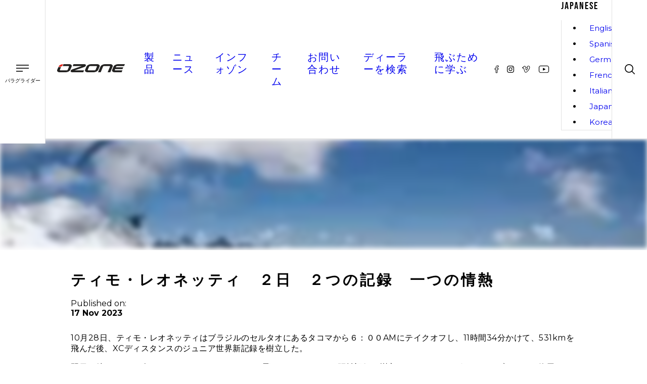

--- FILE ---
content_type: text/html; charset=utf-8
request_url: https://flyozone.com/paragliders/ja/news/timo-leonneti-2-days-2-records-one-passion
body_size: 131652
content:
<!DOCTYPE html><html lang="ja"><head><meta charSet="utf-8"/><meta name="viewport" content="width=device-width, initial-scale=1"/><link rel="stylesheet" href="/_next/static/css/21f8114c9cc48bc4.css" data-precedence="next"/><link rel="stylesheet" href="/_next/static/css/1de3ba999680ffbe.css" data-precedence="next"/><link rel="stylesheet" href="/_next/static/css/96c775f2876fe6ae.css" data-precedence="next"/><link rel="stylesheet" href="/_next/static/css/63a83cb6ce8ec633.css" data-precedence="next"/><link rel="stylesheet" href="/_next/static/css/72e1eec54bf3c48e.css" data-precedence="next"/><link rel="stylesheet" href="/_next/static/css/677730eba3e5dd06.css" data-precedence="next"/><link rel="stylesheet" href="/_next/static/css/690d0fa245f7c248.css" data-precedence="next"/><link rel="stylesheet" href="/_next/static/css/b95f3dbc321588d0.css" data-precedence="next"/><link rel="stylesheet" href="/_next/static/css/f46bcf63c15687c6.css" data-precedence="next"/><link rel="stylesheet" href="/_next/static/css/4cc85f8649b64300.css" data-precedence="next"/><link rel="stylesheet" href="/_next/static/css/b0e7809c50ab8eb5.css" data-precedence="next"/><link rel="stylesheet" href="/_next/static/css/c12b3f08b14eeaad.css" data-precedence="next"/><link rel="stylesheet" href="/_next/static/css/42840878dd0d3b06.css" data-precedence="next"/><link rel="stylesheet" href="/_next/static/css/078e8dfbee2d08d4.css" data-precedence="next"/><link rel="stylesheet" href="/_next/static/css/26e8956efb510366.css" data-precedence="next"/><link rel="stylesheet" href="/_next/static/css/0b65ce3287e0a968.css" data-precedence="next"/><link rel="stylesheet" href="/_next/static/css/f501ac232e64ed18.css" data-precedence="next"/><link rel="stylesheet" href="/_next/static/css/73e4a6b6d1a00801.css" data-precedence="next"/><link rel="preload" as="script" fetchPriority="low" href="/_next/static/chunks/webpack-ba2e25b4b8a9d61f.js"/><script src="/_next/static/chunks/4bd1b696-9bc9e090064d0611.js" async=""></script><script src="/_next/static/chunks/1684-00b48c5841b56b19.js" async=""></script><script src="/_next/static/chunks/main-app-e4b300d916c71622.js" async=""></script><script src="/_next/static/chunks/13b76428-1947e09b2321d766.js" async=""></script><script src="/_next/static/chunks/3063-29547bb343112fc8.js" async=""></script><script src="/_next/static/chunks/6874-f06ff6bb78188c04.js" async=""></script><script src="/_next/static/chunks/4077-df3d6f5225bbb41c.js" async=""></script><script src="/_next/static/chunks/4753-ae326d0ec8dda634.js" async=""></script><script src="/_next/static/chunks/9373-785e49c95dc1f330.js" async=""></script><script src="/_next/static/chunks/5663-0a809958ca672014.js" async=""></script><script src="/_next/static/chunks/7905-db66214c341350d8.js" async=""></script><script src="/_next/static/chunks/app/%5Bsite%5D/%5Blang%5D/news/%5Bslug%5D/page-9592cfa6ede29934.js" async=""></script><script src="/_next/static/chunks/2209-57bbb2dbc4914330.js" async=""></script><script src="/_next/static/chunks/5604-c67213a1282beb31.js" async=""></script><script src="/_next/static/chunks/5207-e52321a1541ec90b.js" async=""></script><script src="/_next/static/chunks/3353-8e63d1a300fd3112.js" async=""></script><script src="/_next/static/chunks/app/%5Bsite%5D/%5Blang%5D/layout-b0795ec175377e99.js" async=""></script><script src="/_next/static/chunks/app/%5Bsite%5D/%5Blang%5D/not-found-6b1a530ebedf4b9e.js" async=""></script><script src="/_next/static/chunks/app/%5Bsite%5D/%5Blang%5D/error-93f559d5cdebbdf8.js" async=""></script><script src="/_next/static/chunks/polyfills-42372ed130431b0a.js" noModule=""></script></head><body class="global_root__b4l_h"><!--$--><style>
          #nprogress {
            pointer-events: none;
          }
          
          #nprogress .bar {
            background: #238FCF;
          
            position: fixed;
            z-index: 1031;
            top: 0;
            left: 0;
          
            width: 100%;
            height: 2px;
          }
          
          /* Fancy blur effect */
          #nprogress .peg {
            display: block;
            position: absolute;
            right: 0px;
            width: 100px;
            height: 100%;
            box-shadow: 0 0 10px #238FCF, 0 0 5px #238FCF;
            opacity: 1.0;
          
            -webkit-transform: rotate(3deg) translate(0px, -4px);
                -ms-transform: rotate(3deg) translate(0px, -4px);
                    transform: rotate(3deg) translate(0px, -4px);
          }
          
          /* Remove these to get rid of the spinner */
          #nprogress .spinner {
            display: block;
            position: fixed;
            z-index: 1031;
            top: 15px;
            right: 15px;
          }
          
          #nprogress .spinner-icon {
            width: 18px;
            height: 18px;
            box-sizing: border-box;
          
            border: solid 2px transparent;
            border-top-color: #238FCF;
            border-left-color: #238FCF;
            border-radius: 50%;
          
            -webkit-animation: nprogress-spinner 400ms linear infinite;
                    animation: nprogress-spinner 400ms linear infinite;
          }
          
          .nprogress-custom-parent {
            overflow: hidden;
            position: relative;
          }
          
          .nprogress-custom-parent #nprogress .spinner,
          .nprogress-custom-parent #nprogress .bar {
            position: absolute;
          }
          
          @-webkit-keyframes nprogress-spinner {
            0%   { -webkit-transform: rotate(0deg); }
            100% { -webkit-transform: rotate(360deg); }
          }
          @keyframes nprogress-spinner {
            0%   { transform: rotate(0deg); }
            100% { transform: rotate(360deg); }
          }
        </style><!--/$--><section><!--$--><style>
          #nprogress {
            pointer-events: none;
          }
          
          #nprogress .bar {
            background: #238FCF;
          
            position: fixed;
            z-index: 1031;
            top: 0;
            left: 0;
          
            width: 100%;
            height: 2px;
          }
          
          /* Fancy blur effect */
          #nprogress .peg {
            display: block;
            position: absolute;
            right: 0px;
            width: 100px;
            height: 100%;
            box-shadow: 0 0 10px #238FCF, 0 0 5px #238FCF;
            opacity: 1.0;
          
            -webkit-transform: rotate(3deg) translate(0px, -4px);
                -ms-transform: rotate(3deg) translate(0px, -4px);
                    transform: rotate(3deg) translate(0px, -4px);
          }
          
          /* Remove these to get rid of the spinner */
          #nprogress .spinner {
            display: block;
            position: fixed;
            z-index: 1031;
            top: 15px;
            right: 15px;
          }
          
          #nprogress .spinner-icon {
            width: 18px;
            height: 18px;
            box-sizing: border-box;
          
            border: solid 2px transparent;
            border-top-color: #238FCF;
            border-left-color: #238FCF;
            border-radius: 50%;
          
            -webkit-animation: nprogress-spinner 400ms linear infinite;
                    animation: nprogress-spinner 400ms linear infinite;
          }
          
          .nprogress-custom-parent {
            overflow: hidden;
            position: relative;
          }
          
          .nprogress-custom-parent #nprogress .spinner,
          .nprogress-custom-parent #nprogress .bar {
            position: absolute;
          }
          
          @-webkit-keyframes nprogress-spinner {
            0%   { -webkit-transform: rotate(0deg); }
            100% { -webkit-transform: rotate(360deg); }
          }
          @keyframes nprogress-spinner {
            0%   { transform: rotate(0deg); }
            100% { transform: rotate(360deg); }
          }
        </style><!--/$--><div class="global_container__BoMBE global_fullWidth__pa6MI Header_stickyHeader__kUQwl"><div class="Header_header__0Sxaq Header_paragliders__X9ls0 Header_ja__Iz9z8"><header><div class="Header_siteSwitcher__yUxdN"><div class="SiteSwitcher_burgerMenu__CXIpJ SiteSwitcher_paragliders__M_xNS SiteSwitcher_ja__M003D"><div><div class="SiteSwitcher_burgerNav__Bjasm "><span></span><span></span><span></span></div><p>パラグライダー</p></div><div class="SiteSwitcher_siteSwitcherDesktop__s9nrK "><ul><li><a href="/paragliders/ja">パラグライダー</a></li><li><a href="/paramotor/ja">パラモーター</a></li><li><a href="/speed/ja">Speed</a></li></ul></div></div></div><div class="Header_logo__VLa2M"><a href="/"><img alt="Ozone" loading="lazy" width="138" height="16" decoding="async" data-nimg="1" style="color:transparent" src="/_next/static/media/ozone-logo-v2.9f5058f5.svg"/></a></div><div class="Header_nav__v_zZc Header_paragliders__X9ls0 Header_ja__Iz9z8 "><div class="Header_siteSwitcherMobile__JLgd2 Header_paragliders__X9ls0 Header_ja__Iz9z8"><a class="Header_active__RZZFn" href="/paragliders">パラグライダー</a><a class="" href="/paramotor">パラモーター</a><a class="" href="/speed">Speed</a></div><ul><li class="Header_navLink__vpO28 products nav-link "><a href="#">製品<div class="Header_plus__AH963  plus"><span></span><span></span></div></a><div class="Header_megaMenu__tItGD   megamenu"><div class="MegaMenu_megamenu__pArUS MegaMenu_paragliders__g6OJi MegaMenu_ja__F68AG" data-component="megamenu"><div class="global_container__BoMBE"><div class="MegaMenu_gridGroup__HLGwS"><div class="MegaMenu_navLinkProduct__0OAtl 
                          MegaMenu_gliders__IzQ5K 
                          nav-link--product"><a href="/paragliders/ja/products/gliders"><h3>グライダー</h3><span class=""><img alt="Menu" loading="lazy" width="10" height="8" decoding="async" data-nimg="1" style="color:transparent" src="/_next/static/media/chevron-down.6fd9b4a2.svg"/></span></a><div class="MegaMenu_submenu__fQTSN"><a class="MegaMenu_compare__COmca" href="/paragliders/ja/products/gliders">-<!-- --> <!-- -->比較する<!-- --> <!-- -->-</a><div class="MegaMenu_easy__SU3lJ"><a href="/paragliders/ja/products/gliders#easy/">イージー</a><ul><li class="MegaMenu_productSubmenu__4ddxa"><a target="" href="/paragliders/ja/products/gliders/moxie"> <!-- -->モクシ―</a></li><li class="MegaMenu_productSubmenu__4ddxa"><a target="" href="/paragliders/ja/products/gliders/alta-gt"> <!-- -->アルタGT</a></li><li class="MegaMenu_productSubmenu__4ddxa"><a target="" href="/paragliders/ja/products/gliders/buzz-z7"> <!-- -->Buzz Z7</a></li><li class="MegaMenu_productSubmenu__4ddxa"><a target="" href="/paragliders/ja/products/gliders/geo-7"> <!-- -->Geo 7</a></li></ul></div><div class="MegaMenu_sport__QdQFa"><a href="/paragliders/ja/products/gliders#sport/">スポーツ</a><ul><li class="MegaMenu_productSubmenu__4ddxa"><a target="" href="/paragliders/ja/products/gliders/rush-6"> <!-- -->ラッシュ６</a></li><li class="MegaMenu_productSubmenu__4ddxa"><a target="" href="/paragliders/ja/products/gliders/swift-6"> <!-- -->Swift 6</a></li><li class="MegaMenu_productSubmenu__4ddxa"><a target="" href="/paragliders/ja/products/gliders/delta-5"> <!-- -->デルタ５</a></li><li class="MegaMenu_productSubmenu__4ddxa"><a target="" href="/paragliders/ja/products/gliders/alpina-4-gt"> <!-- -->アルピナ４GT</a></li><li class="MegaMenu_productSubmenu__4ddxa"><a target="" href="/paragliders/ja/products/gliders/alpina-5"> <!-- -->アルピナ５</a></li><li class="MegaMenu_productSubmenu__4ddxa"><a target="" href="/paragliders/ja/products/gliders/photon"> <!-- -->フォトン</a></li><li class="MegaMenu_productSubmenu__4ddxa"><a target="" href="/paragliders/ja/products/gliders/lyght"> <!-- -->Lyght</a></li></ul></div><div class="MegaMenu_competition__y7Xfy"><a href="/paragliders/ja/products/gliders#competition/">コンペティション</a><ul><li class="MegaMenu_productSubmenu__4ddxa"><a target="" href="/paragliders/ja/products/gliders/zeolite-2-gt"> <!-- -->Zeolite 2 GT</a></li><li class="MegaMenu_productSubmenu__4ddxa"><a target="" href="/paragliders/ja/products/gliders/zeolite-2"> <!-- -->Zeolite 2</a></li><li class="MegaMenu_productSubmenu__4ddxa"><a target="" href="/paragliders/ja/products/gliders/zeno-2"> <!-- -->ゼノ２</a></li><li class="MegaMenu_productSubmenu__4ddxa"><a target="" href="/paragliders/ja/products/gliders/enzo-3"> <!-- -->Enzo 3</a></li></ul></div><div class="MegaMenu_mountain__4n_hu"><a href="/paragliders/ja/products/gliders#mountain/">マウンテン</a><ul><li class="MegaMenu_productSubmenu__4ddxa"><a target="" href="/paragliders/ja/products/gliders/ultralite-5"> <!-- -->Ultralite 5</a></li></ul></div><div class="MegaMenu_freestyle__AHnUR"><a href="/paragliders/ja/products/gliders#freestyle/">フリースタイル</a><ul><li class="MegaMenu_productSubmenu__4ddxa"><a target="" href="/paragliders/ja/products/gliders/session"> <!-- -->セッション</a></li></ul></div><div class="MegaMenu_tandem__xDOGD"><a href="/paragliders/ja/products/gliders#tandem/">タンデム</a><ul><li class="MegaMenu_productSubmenu__4ddxa"><a target="" href="/paragliders/ja/products/gliders/magnum-4"> <!-- -->Magnum 4</a></li><li class="MegaMenu_productSubmenu__4ddxa"><a target="" href="/paragliders/ja/products/gliders/swiftmax-2"> <!-- -->スイフトマックス２</a></li><li class="MegaMenu_productSubmenu__4ddxa"><a target="" href="/paragliders/ja/products/gliders/wisp-2"> <!-- -->ウイスプ２</a></li></ul></div><div class="MegaMenu_groundhandling__chR6y"><a href="/paragliders/ja/products/gliders#ground-handling/">グランドハンドリング</a><ul><li class="MegaMenu_productSubmenu__4ddxa"><a target="" href="/paragliders/ja/products/gliders/roadrunner"> <!-- -->ロードランナー</a></li></ul></div><div class="MegaMenu_legacyProductsMobile__nt1ZJ"><a target="" href="/paragliders/ja/products/previous-gliders">レガシー製品</a></div></div><div class="MegaMenu_legacyProducts__D5bc1"><a target="" href="/paragliders/ja/products/previous-gliders">レガシー製品</a></div></div></div><div class="MegaMenu_gridGroup__HLGwS"><div class="MegaMenu_navLinkProduct__0OAtl 
                          MegaMenu_harnesses__Z_ijW 
                          nav-link--product"><a href="/paragliders/ja/products/harnesses"><h3>ハーネス</h3><span class=""><img alt="Menu" loading="lazy" width="10" height="8" decoding="async" data-nimg="1" style="color:transparent" src="/_next/static/media/chevron-down.6fd9b4a2.svg"/></span></a><div class="MegaMenu_submenu__fQTSN"><a class="MegaMenu_compare__COmca" href="/paragliders/ja/products/harnesses">-<!-- --> <!-- -->比較する<!-- --> <!-- -->-</a><div><a href="/paragliders/ja/products/harnesses#reversible/">リバーシブル</a><ul><li class="MegaMenu_productSubmenu__4ddxa"><a target="" href="/paragliders/ja/products/harnesses/solos"> <!-- -->ソロス</a></li><li class="MegaMenu_productSubmenu__4ddxa"><a target="" href="/paragliders/ja/products/harnesses/solos-lite"> <!-- -->ソロスライト</a></li><li class="MegaMenu_productSubmenu__4ddxa"><a target="" href="/paragliders/ja/products/harnesses/ozo-2-1"> <!-- -->オゾ２．１</a></li><li class="MegaMenu_productSubmenu__4ddxa"><a target="" href="/paragliders/ja/products/harnesses/oxygen-1"> <!-- -->オキシジェン１ハーネス</a></li></ul></div><div><a href="/paragliders/ja/products/harnesses#pod/">ポッド</a><ul><li class="MegaMenu_productSubmenu__4ddxa"><a target="" href="/paragliders/ja/products/harnesses/bv1"> <!-- -->BV1</a></li><li class="MegaMenu_productSubmenu__4ddxa"><a target="" href="/paragliders/ja/products/harnesses/submarine"> <!-- -->サブマリン</a></li><li class="MegaMenu_productSubmenu__4ddxa"><a target="" href="/paragliders/ja/products/harnesses/sublite"> <!-- -->サブライト</a></li><li class="MegaMenu_productSubmenu__4ddxa"><a target="" href="/paragliders/ja/products/harnesses/forza-2"> <!-- -->フォルザ２</a></li><li class="MegaMenu_productSubmenu__4ddxa"><a target="" href="/paragliders/ja/products/harnesses/f-race-2"> <!-- -->Ｆ*レース２</a></li></ul></div><div class="MegaMenu_open__RW3Z0"><a href="/paragliders/ja/products/harnesses#open/">オープン</a><ul><li class="MegaMenu_productSubmenu__4ddxa"><a target="" href="/paragliders/ja/products/harnesses/halo"> <!-- -->ハロ</a></li><li class="MegaMenu_productSubmenu__4ddxa"><a target="" href="/paragliders/ja/products/harnesses/flite-2"> <!-- -->F*ライト２</a></li><li class="MegaMenu_productSubmenu__4ddxa"><a target="" href="/paragliders/ja/products/harnesses/ozo-2-1n"> <!-- -->オゾ２．１n</a></li><li class="MegaMenu_productSubmenu__4ddxa"><a target="" href="/paragliders/ja/products/harnesses/atak-2"> <!-- -->アタック２</a></li></ul></div><div class="MegaMenu_legacyProductsMobile__nt1ZJ"><a href="/paragliders/products/previous-harnesses">Previous Harnesses<!-- --> </a></div></div><div class="MegaMenu_legacyProducts__D5bc1 MegaMenu_harness__iDupe"><a href="/paragliders/ja/products/previous-harnesses">旧ハーネス</a></div></div></div><div class="MegaMenu_gridGroup__HLGwS"><div class="MegaMenu_navLinkProduct__0OAtl 
                          MegaMenu_accessories__j3eyq 
                          nav-link--product"><a href="/paragliders/ja/products/accessories"><h3>アクセサリー</h3><span class=""><img alt="Menu" loading="lazy" width="10" height="8" decoding="async" data-nimg="1" style="color:transparent" src="/_next/static/media/chevron-down.6fd9b4a2.svg"/></span></a><div class="MegaMenu_submenu__fQTSN"><ul><li><a href="/paragliders/ja/products/accessories#rucksack/" target="">ザックおよびバッグ</a></li><li><a href="/paragliders/ja/products/accessories#flying-accessories/" target="">フライト用アクセサリー</a></li><li><a href="/paragliders/ja/products/accessories#clothing/" target="">ウエアー</a></li></ul></div></div></div><div class="MegaMenu_gridGroup__HLGwS"><div class="MegaMenu_navLinkProduct__0OAtl 
                          MegaMenu_parachutes__1LFHE 
                          nav-link--product"><a href="/paragliders/ja/products/reserves"><h3>レスキューパラシュート</h3><span class=""><img alt="Menu" loading="lazy" width="10" height="8" decoding="async" data-nimg="1" style="color:transparent" src="/_next/static/media/chevron-down.6fd9b4a2.svg"/></span></a><div class="MegaMenu_submenu__fQTSN"><a class="MegaMenu_compare__COmca" href="/paragliders/ja/products/reserves">-<!-- --> <!-- -->比較する<!-- --> <!-- -->-</a><ul><li><a class="" target="" href="/paragliders/ja/products/reserves/angel-v2">エンジェルV2</a></li><li><a class="" target="" href="/paragliders/ja/products/reserves/angel-sq">エンジェルSQ</a></li><li><a class="" target="" href="/paragliders/ja/products/reserves/angel-sq-pro">エンジェルＳＱプロ</a></li><li><a class="" target="" href="/paragliders/ja/products/reserves/angel-sq-tandem">エンジェルＳQタンデム</a></li><li><a class="" target="" href="/paragliders/ja/angel-incident-form">エンジェル事故報告書</a></li></ul><div class="MegaMenu_needhelp__VsX8h"><a href="#">助けが必要</a><ul><li class="MegaMenu_productSubmenu__4ddxa"><a target="" href="/paragliders/ja/products/gliders"> <!-- -->グライダーの比較</a></li><li class="MegaMenu_productSubmenu__4ddxa"><a target="_blank" href="https://media.flyozone.com/s/o/sHfGtLySIhzinIne"> <!-- -->Technical Downloads</a></li><li class="MegaMenu_productSubmenu__4ddxa"><a target="" href="/paragliders/ja/products/product-registration"> <!-- -->製品登録</a></li><li class="MegaMenu_productSubmenu__4ddxa"><a target="" href="/paragliders/ja/infozone/custom-logos"> <!-- -->ロゴ入れ</a></li><li class="MegaMenu_productSubmenu__4ddxa"><a target="" href="/paragliders/ja/privacy-policy"> <!-- -->個人情報保護方針</a></li></ul></div></div></div></div></div></div></div></li><li class="Header_navLink__vpO28 news nav-link "><a href="#">ニュース<div class="Header_plus__AH963  plus"><span></span><span></span></div></a><div class="Header_dropdownMenu__Q9s4Y "><ul class="DropdownMenu_dropdownMenu__sk0hI DropdownMenu_paragliders__XBTiQ DropdownMenu_ja__21Dar "><li><a target="" href="/paragliders/ja/news">ニュース</a></li><li><a target="" href="/paragliders/ja/news/archive">保存されたニュース</a></li></ul></div></li><li class="Header_navLink__vpO28 infozone nav-link "><a href="/paragliders/ja/infozone">インフォゾン<div class="Header_plus__AH963  plus"><span></span><span></span></div></a><div class="Header_dropdownMenu__Q9s4Y "><ul class="DropdownMenu_dropdownMenu__sk0hI DropdownMenu_paragliders__XBTiQ DropdownMenu_ja__21Dar "><li><a target="" href="/paragliders/ja/videos">Videos</a></li><li><a target="_blank" href="https://media.flyozone.com/s/o/vO4v6ZKyAVhOlqhf">Technical Downloads</a></li><li><a target="" href="/paragliders/ja/making-your-equipment">装備を作りあげる</a></li><li><a target="" href="/paragliders/ja/infozone/safety-notices">安全警告</a></li><li><a target="" href="/paragliders/ja/infozone/repairs">修理</a></li><li><a target="" href="/paragliders/ja/infozone/flying-in-the-rain">雨中の飛行/降水</a></li><li><a target="" href="/paragliders/ja/infozone/which-glider-is-for-you">あなたにぴったりのグライダーはどれですか?</a></li><li><a target="" href="/paragliders/ja/infozone/ozone-sharknose-technology">オゾンシャークノーズ技術</a></li><li><a target="" href="/paragliders/ja/infozone/enzo-3-plastics">エンツオ３のプラスチィックロッド</a></li><li><a target="" href="https://nature.flyozone.com/">自然</a></li></ul></div></li><li class="Header_navLink__vpO28 team nav-link "><a href="#">チーム<div class="Header_plus__AH963  plus"><span></span><span></span></div></a><div class="Header_dropdownMenu__Q9s4Y "><ul class="DropdownMenu_dropdownMenu__sk0hI DropdownMenu_paragliders__XBTiQ DropdownMenu_ja__21Dar "><li><a target="" href="/paragliders/ja/philosophy">哲学</a></li><li><a target="" href="/paragliders/ja/team/pilots">チームパイロット</a></li><li><a target="" href="/paragliders/ja/team/ozone">オゾンチーム</a></li></ul></div></li><li class="Header_navLink__vpO28 contact nav-link "><a href="/paragliders/ja/contact">お問い合わせ</a></li><li class="Header_navLink__vpO28 find a dealer nav-link "><a href="/paragliders/ja/find-a-dealer">ディーラーを検索</a></li><li class="Header_navLink__vpO28 learning to fly nav-link "><a href="/paragliders/ja/learning-to-fly">飛ぶために学ぶ</a></li></ul><div class="Header_socialLanguage__LiaUO"><div class="SocialMedia_socialMedia__9jp3N"><a href="https://www.facebook.com/ozoneparagliders" target="_blank" rel="noreferrer"><img alt="Facebook" loading="lazy" width="9" height="16" decoding="async" data-nimg="1" style="color:transparent" src="/_next/static/media/facebook.165e3c27.svg"/></a><a href="https://www.instagram.com/ozoneparagliders/" target="_blank" rel="noreferrer"><img alt="Instagram" loading="lazy" width="14" height="14" decoding="async" data-nimg="1" style="color:transparent" src="/_next/static/media/instagram.5546985f.svg"/></a><a href="https://vimeo.com/ozone" target="_blank" rel="noreferrer"><img alt="Vimeo" loading="lazy" width="16" height="14" decoding="async" data-nimg="1" style="color:transparent" src="/_next/static/media/vimeo.f36c0a5e.svg"/></a><a href="https://www.youtube.com/channel/UC1ClwROK3Zlib5X1UBNv05Q" target="_blank" rel="noreferrer"><img alt="Youtube" loading="lazy" width="22" height="16" decoding="async" data-nimg="1" style="color:transparent" src="/_next/static/media/youtube.aca28905.svg"/></a></div><div class="LanguageSwitcher_languageSwitcher__BPQQi LanguageSwitcher_paragliders__rbBgA LanguageSwitcher_ja__pST6z"><div><span class="LanguageSwitcher_selected__6qOx1">Japanese</span><ul class=""><li><a href="/paragliders/news/timo-leonneti-2-days-2-records-one-passion">English</a></li><li><a href="/paragliders/es/news/timo-leonneti-2-days-2-records-one-passion">Spanish</a></li><li><a href="/paragliders/de/news/timo-leonneti-2-days-2-records-one-passion">German</a></li><li><a href="/paragliders/fr/news/timo-leonneti-2-days-2-records-one-passion">French</a></li><li><a href="/paragliders/it/news/timo-leonneti-2-days-2-records-one-passion">Italian</a></li><li><a href="/paragliders/ja/news/timo-leonneti-2-days-2-records-one-passion">Japanese</a></li><li><a href="/paragliders/ko/news/timo-leonneti-2-days-2-records-one-passion">Korean</a></li></ul></div><div><img alt="Language switcher" loading="lazy" width="10" height="8" decoding="async" data-nimg="1" class="" style="color:transparent" src="/_next/static/media/chevron-down.6fd9b4a2.svg"/></div></div></div></div><div class="Header_socialMedia__yo_fy"><div class="SocialMedia_socialMedia__9jp3N"><a href="https://www.facebook.com/ozoneparagliders" target="_blank" rel="noreferrer"><img alt="Facebook" loading="lazy" width="9" height="16" decoding="async" data-nimg="1" style="color:transparent" src="/_next/static/media/facebook.165e3c27.svg"/></a><a href="https://www.instagram.com/ozoneparagliders/" target="_blank" rel="noreferrer"><img alt="Instagram" loading="lazy" width="14" height="14" decoding="async" data-nimg="1" style="color:transparent" src="/_next/static/media/instagram.5546985f.svg"/></a><a href="https://vimeo.com/ozone" target="_blank" rel="noreferrer"><img alt="Vimeo" loading="lazy" width="16" height="14" decoding="async" data-nimg="1" style="color:transparent" src="/_next/static/media/vimeo.f36c0a5e.svg"/></a><a href="https://www.youtube.com/channel/UC1ClwROK3Zlib5X1UBNv05Q" target="_blank" rel="noreferrer"><img alt="Youtube" loading="lazy" width="22" height="16" decoding="async" data-nimg="1" style="color:transparent" src="/_next/static/media/youtube.aca28905.svg"/></a></div></div><div class="Header_languageSwitcher___SQ2a"><div class="LanguageSwitcher_languageSwitcher__BPQQi LanguageSwitcher_paragliders__rbBgA LanguageSwitcher_ja__pST6z"><div><span class="LanguageSwitcher_selected__6qOx1">Japanese</span><ul class=""><li><a href="/paragliders/news/timo-leonneti-2-days-2-records-one-passion">English</a></li><li><a href="/paragliders/es/news/timo-leonneti-2-days-2-records-one-passion">Spanish</a></li><li><a href="/paragliders/de/news/timo-leonneti-2-days-2-records-one-passion">German</a></li><li><a href="/paragliders/fr/news/timo-leonneti-2-days-2-records-one-passion">French</a></li><li><a href="/paragliders/it/news/timo-leonneti-2-days-2-records-one-passion">Italian</a></li><li><a href="/paragliders/ja/news/timo-leonneti-2-days-2-records-one-passion">Japanese</a></li><li><a href="/paragliders/ko/news/timo-leonneti-2-days-2-records-one-passion">Korean</a></li></ul></div><div><img alt="Language switcher" loading="lazy" width="10" height="8" decoding="async" data-nimg="1" class="" style="color:transparent" src="/_next/static/media/chevron-down.6fd9b4a2.svg"/></div></div></div><div class="Header_searchBar__iVAu4"><div class="Searchbar_magnify__sHI89"><span class="Searchbar_open__F_soL"><img alt="Search" loading="lazy" width="20" height="20" decoding="async" data-nimg="1" style="color:transparent" src="/_next/static/media/magnify.45c2ca4f.svg"/></span><div class="Searchbar_closeSearchbar__CLp_Y "><div><span></span><span></span></div></div></div><div class="Searchbar_searchBar__Ww8Ew "><div><img alt="Search" loading="lazy" width="18" height="18" decoding="async" data-nimg="1" style="color:transparent" src="/_next/static/media/magnify.45c2ca4f.svg"/></div><div><form autoComplete="off" action="/paragliders/ja/search/" method="GET"><input type="search" placeholder="Search Ozone" name="keyword"/></form></div></div><div class="Searchbar_overlay__THx32 "></div></div></header></div></div><!--$?--><template id="B:0"></template><div class="pageLoading"><div><img alt="Loading" loading="lazy" width="60" height="30" decoding="async" data-nimg="1" style="color:transparent" srcSet="/_next/image?url=%2F_next%2Fstatic%2Fmedia%2Floader-v3.075f71c6.gif&amp;w=64&amp;q=75 1x, /_next/image?url=%2F_next%2Fstatic%2Fmedia%2Floader-v3.075f71c6.gif&amp;w=128&amp;q=75 2x" src="/_next/image?url=%2F_next%2Fstatic%2Fmedia%2Floader-v3.075f71c6.gif&amp;w=128&amp;q=75"/></div></div><!--/$--><div class="Footer_footerWrapper__XnfVP"><div class="global_container__BoMBE global_hasMobilePadding__OMcsn Footer_container__98q2X"><div class="Footer_footer__Su3tt"><div class="Footer_ozoneLogo__qrHGK"><img alt="Ozone Trademark" loading="lazy" width="300" height="100" decoding="async" data-nimg="1" style="color:transparent" srcSet="/_next/image?url=%2F_next%2Fstatic%2Fmedia%2Foz-nature.bdf62865.png&amp;w=384&amp;q=75 1x, /_next/image?url=%2F_next%2Fstatic%2Fmedia%2Foz-nature.bdf62865.png&amp;w=640&amp;q=75 2x" src="/_next/image?url=%2F_next%2Fstatic%2Fmedia%2Foz-nature.bdf62865.png&amp;w=640&amp;q=75"/></div><div class="Footer_bottomNav__loCcg"><div class="footerMenuWrapper"><div class="Footer_navTitle__ag7H9"><b class="Footer_title__S1bAv">製品</b><div class="Footer_plus__w1__3 "><span></span><span></span></div></div><ul class="menuDetail"><li><a target="" href="/paragliders/ja/products/gliders">パラグライディング用翼</a></li><li><a target="" href="/paramotor/ja/products/gliders">パラモーター用翼</a></li><li><a target="" href="/speed/ja/products/gliders">スピード用翼</a></li><li><a target="" href="/paragliders/ja/products/reserves">レスキュー</a></li><li><a target="" href="/paragliders/ja/products/harnesses">ハーネス</a></li></ul></div></div><div class="Footer_bottomNav__loCcg"><div class="footerMenuWrapper"><div class="Footer_navTitle__ag7H9"><b class="Footer_title__S1bAv">インフォ</b><div class="Footer_plus__w1__3 "><span></span><span></span></div></div><ul class="menuDetail"><li><a target="_blank" href="https://media.flyozone.com/s/o/qXUTKeLR4bzzWfDg">取扱説明書</a></li><li><a target="" href="/paragliders/ja/ozone-warranty">保証</a></li><li><a target="" href="/paragliders/ja/infozone/safety-notices">セーフティノーツ</a></li><li><a target="" href="/paragliders/ja/infozone/repairs">修理</a></li><li><a target="" href="/paragliders/ja/custom-logos">カスタム翼</a></li></ul></div></div><div class="Footer_bottomNav__loCcg"><div class="footerMenuWrapper"><div class="Footer_navTitle__ag7H9"><b class="Footer_title__S1bAv">Ozone</b><div class="Footer_plus__w1__3 "><span></span><span></span></div></div><ul class="menuDetail"><li><a target="" href="/paragliders/ja/team/ozone">オゾンチーム</a></li><li><a target="" href="/paragliders/ja/contact">お問い合わせ</a></li><li><a target="" href="/paragliders/ja/find-a-dealer">ディーラーを検索</a></li><li><a target="" href="/paragliders/ja/products/product-registration">製品登録</a></li><li><a target="" href="https://nature.flyozone.com">自然</a></li><li><a target="" href="https://ozonekites.com">Ozone Kites</a></li></ul></div></div></div></div><div class="global_container__BoMBE Footer_container__98q2X"><div class="Footer_copyright__gzWLk"><div><p>© <!-- -->2026<!-- --> Ozone Paragliders LTD. All Rights Reserved</p></div></div></div></div></section><script src="/_next/static/chunks/webpack-ba2e25b4b8a9d61f.js" async=""></script><div hidden id="S:0"><template id="P:1"></template><!--$?--><template id="B:2"></template><!--/$--><!--$?--><template id="B:3"></template><!--/$--></div><script>(self.__next_f=self.__next_f||[]).push([0])</script><script>self.__next_f.push([1,"1:\"$Sreact.fragment\"\n3:I[87555,[],\"\"]\n4:I[31295,[],\"\"]\n7:I[59665,[],\"MetadataBoundary\"]\n9:I[59665,[],\"OutletBoundary\"]\nc:I[74911,[],\"AsyncMetadataOutlet\"]\ne:I[33063,[\"586\",\"static/chunks/13b76428-1947e09b2321d766.js\",\"3063\",\"static/chunks/3063-29547bb343112fc8.js\",\"6874\",\"static/chunks/6874-f06ff6bb78188c04.js\",\"4077\",\"static/chunks/4077-df3d6f5225bbb41c.js\",\"4753\",\"static/chunks/4753-ae326d0ec8dda634.js\",\"9373\",\"static/chunks/9373-785e49c95dc1f330.js\",\"5663\",\"static/chunks/5663-0a809958ca672014.js\",\"7905\",\"static/chunks/7905-db66214c341350d8.js\",\"1465\",\"static/chunks/app/%5Bsite%5D/%5Blang%5D/news/%5Bslug%5D/page-9592cfa6ede29934.js\"],\"Image\"]\nf:I[59665,[],\"ViewportBoundary\"]\n11:I[26614,[],\"\"]\n12:\"$Sreact.suspense\"\n13:I[74911,[],\"AsyncMetadata\"]\n15:I[88545,[\"3063\",\"static/chunks/3063-29547bb343112fc8.js\",\"6874\",\"static/chunks/6874-f06ff6bb78188c04.js\",\"4077\",\"static/chunks/4077-df3d6f5225bbb41c.js\",\"9373\",\"static/chunks/9373-785e49c95dc1f330.js\",\"2209\",\"static/chunks/2209-57bbb2dbc4914330.js\",\"5604\",\"static/chunks/5604-c67213a1282beb31.js\",\"5207\",\"static/chunks/5207-e52321a1541ec90b.js\",\"3353\",\"static/chunks/3353-8e63d1a300fd3112.js\",\"5692\",\"static/chunks/app/%5Bsite%5D/%5Blang%5D/layout-b0795ec175377e99.js\"],\"default\"]\n16:I[46380,[\"3063\",\"static/chunks/3063-29547bb343112fc8.js\",\"6874\",\"static/chunks/6874-f06ff6bb78188c04.js\",\"3166\",\"static/chunks/app/%5Bsite%5D/%5Blang%5D/not-found-6b1a530ebedf4b9e.js\"],\"default\"]\n17:I[89223,[\"3063\",\"static/chunks/3063-29547bb343112fc8.js\",\"6874\",\"static/chunks/6874-f06ff6bb78188c04.js\",\"4077\",\"static/chunks/4077-df3d6f5225bbb41c.js\",\"9373\",\"static/chunks/9373-785e49c95dc1f330.js\",\"2209\",\"static/chunks/2209-57bbb2dbc4914330.js\",\"5604\",\"static/chunks/5604-c67213a1282beb31.js\",\"5207\",\"static/chunks/5207-e52321a1541ec90b.js\",\"3353\",\"static/chunks/3353-8e63d1a300fd3112.js\",\"5692\",\"static/chunks/app/%5Bsite%5D/%5Blang%5D/layout-b0795ec175377e99.js\"],\"default\"]\n:HL[\"/_next/static/css/21f8114c9cc48bc4.css\",\"style\"]\n:HL[\"/_next/static/css/1de3ba999680ffbe.css\",\"style\"]\n:HL[\"/_next/stat"])</script><script>self.__next_f.push([1,"ic/css/96c775f2876fe6ae.css\",\"style\"]\n:HL[\"/_next/static/css/63a83cb6ce8ec633.css\",\"style\"]\n:HL[\"/_next/static/css/72e1eec54bf3c48e.css\",\"style\"]\n:HL[\"/_next/static/css/677730eba3e5dd06.css\",\"style\"]\n:HL[\"/_next/static/css/690d0fa245f7c248.css\",\"style\"]\n:HL[\"/_next/static/css/b95f3dbc321588d0.css\",\"style\"]\n:HL[\"/_next/static/css/f46bcf63c15687c6.css\",\"style\"]\n:HL[\"/_next/static/css/4cc85f8649b64300.css\",\"style\"]\n:HL[\"/_next/static/css/b0e7809c50ab8eb5.css\",\"style\"]\n:HL[\"/_next/static/css/c12b3f08b14eeaad.css\",\"style\"]\n:HL[\"/_next/static/css/42840878dd0d3b06.css\",\"style\"]\n:HL[\"/_next/static/css/078e8dfbee2d08d4.css\",\"style\"]\n:HL[\"/_next/static/css/26e8956efb510366.css\",\"style\"]\n:HL[\"/_next/static/css/0b65ce3287e0a968.css\",\"style\"]\n:HL[\"/_next/static/css/f501ac232e64ed18.css\",\"style\"]\n:HL[\"/_next/static/css/73e4a6b6d1a00801.css\",\"style\"]\n"])</script><script>self.__next_f.push([1,"0:{\"P\":null,\"b\":\"h8dOU05u6eaI8vzUBAkmC\",\"p\":\"\",\"c\":[\"\",\"paragliders\",\"ja\",\"news\",\"timo-leonneti-2-days-2-records-one-passion\"],\"i\":false,\"f\":[[[\"\",{\"children\":[[\"site\",\"paragliders\",\"d\"],{\"children\":[[\"lang\",\"ja\",\"d\"],{\"children\":[\"news\",{\"children\":[[\"slug\",\"timo-leonneti-2-days-2-records-one-passion\",\"d\"],{\"children\":[\"__PAGE__\",{}]}]}]}]}]},\"$undefined\",\"$undefined\",true],[\"\",[\"$\",\"$1\",\"c\",{\"children\":[[[\"$\",\"link\",\"0\",{\"rel\":\"stylesheet\",\"href\":\"/_next/static/css/21f8114c9cc48bc4.css\",\"precedence\":\"next\",\"crossOrigin\":\"$undefined\",\"nonce\":\"$undefined\"}],[\"$\",\"link\",\"1\",{\"rel\":\"stylesheet\",\"href\":\"/_next/static/css/1de3ba999680ffbe.css\",\"precedence\":\"next\",\"crossOrigin\":\"$undefined\",\"nonce\":\"$undefined\"}],[\"$\",\"link\",\"2\",{\"rel\":\"stylesheet\",\"href\":\"/_next/static/css/96c775f2876fe6ae.css\",\"precedence\":\"next\",\"crossOrigin\":\"$undefined\",\"nonce\":\"$undefined\"}]],\"$L2\"]}],{\"children\":[[\"site\",\"paragliders\",\"d\"],[\"$\",\"$1\",\"c\",{\"children\":[null,[\"$\",\"$L3\",null,{\"parallelRouterKey\":\"children\",\"error\":\"$undefined\",\"errorStyles\":\"$undefined\",\"errorScripts\":\"$undefined\",\"template\":[\"$\",\"$L4\",null,{}],\"templateStyles\":\"$undefined\",\"templateScripts\":\"$undefined\",\"notFound\":\"$undefined\",\"forbidden\":\"$undefined\",\"unauthorized\":\"$undefined\"}]]}],{\"children\":[[\"lang\",\"ja\",\"d\"],[\"$\",\"$1\",\"c\",{\"children\":[[[\"$\",\"link\",\"0\",{\"rel\":\"stylesheet\",\"href\":\"/_next/static/css/63a83cb6ce8ec633.css\",\"precedence\":\"next\",\"crossOrigin\":\"$undefined\",\"nonce\":\"$undefined\"}],[\"$\",\"link\",\"1\",{\"rel\":\"stylesheet\",\"href\":\"/_next/static/css/72e1eec54bf3c48e.css\",\"precedence\":\"next\",\"crossOrigin\":\"$undefined\",\"nonce\":\"$undefined\"}],[\"$\",\"link\",\"2\",{\"rel\":\"stylesheet\",\"href\":\"/_next/static/css/677730eba3e5dd06.css\",\"precedence\":\"next\",\"crossOrigin\":\"$undefined\",\"nonce\":\"$undefined\"}],[\"$\",\"link\",\"3\",{\"rel\":\"stylesheet\",\"href\":\"/_next/static/css/690d0fa245f7c248.css\",\"precedence\":\"next\",\"crossOrigin\":\"$undefined\",\"nonce\":\"$undefined\"}],[\"$\",\"link\",\"4\",{\"rel\":\"stylesheet\",\"href\":\"/_next/static/css/b95f3dbc321588d0.css\",\"precedence\":\"next\",\"crossOrigin\":\"$undefined\",\"nonce\":\"$undefined\"}]],\"$L5\"]}],{\"children\":[\"news\",[\"$\",\"$1\",\"c\",{\"children\":[null,[\"$\",\"$L3\",null,{\"parallelRouterKey\":\"children\",\"error\":\"$undefined\",\"errorStyles\":\"$undefined\",\"errorScripts\":\"$undefined\",\"template\":[\"$\",\"$L4\",null,{}],\"templateStyles\":\"$undefined\",\"templateScripts\":\"$undefined\",\"notFound\":\"$undefined\",\"forbidden\":\"$undefined\",\"unauthorized\":\"$undefined\"}]]}],{\"children\":[[\"slug\",\"timo-leonneti-2-days-2-records-one-passion\",\"d\"],[\"$\",\"$1\",\"c\",{\"children\":[null,[\"$\",\"$L3\",null,{\"parallelRouterKey\":\"children\",\"error\":\"$undefined\",\"errorStyles\":\"$undefined\",\"errorScripts\":\"$undefined\",\"template\":[\"$\",\"$L4\",null,{}],\"templateStyles\":\"$undefined\",\"templateScripts\":\"$undefined\",\"notFound\":\"$undefined\",\"forbidden\":\"$undefined\",\"unauthorized\":\"$undefined\"}]]}],{\"children\":[\"__PAGE__\",[\"$\",\"$1\",\"c\",{\"children\":[\"$L6\",[\"$\",\"$L7\",null,{\"children\":\"$L8\"}],[[\"$\",\"link\",\"0\",{\"rel\":\"stylesheet\",\"href\":\"/_next/static/css/f46bcf63c15687c6.css\",\"precedence\":\"next\",\"crossOrigin\":\"$undefined\",\"nonce\":\"$undefined\"}],[\"$\",\"link\",\"1\",{\"rel\":\"stylesheet\",\"href\":\"/_next/static/css/4cc85f8649b64300.css\",\"precedence\":\"next\",\"crossOrigin\":\"$undefined\",\"nonce\":\"$undefined\"}],[\"$\",\"link\",\"2\",{\"rel\":\"stylesheet\",\"href\":\"/_next/static/css/b0e7809c50ab8eb5.css\",\"precedence\":\"next\",\"crossOrigin\":\"$undefined\",\"nonce\":\"$undefined\"}],[\"$\",\"link\",\"3\",{\"rel\":\"stylesheet\",\"href\":\"/_next/static/css/c12b3f08b14eeaad.css\",\"precedence\":\"next\",\"crossOrigin\":\"$undefined\",\"nonce\":\"$undefined\"}],[\"$\",\"link\",\"4\",{\"rel\":\"stylesheet\",\"href\":\"/_next/static/css/42840878dd0d3b06.css\",\"precedence\":\"next\",\"crossOrigin\":\"$undefined\",\"nonce\":\"$undefined\"}],[\"$\",\"link\",\"5\",{\"rel\":\"stylesheet\",\"href\":\"/_next/static/css/078e8dfbee2d08d4.css\",\"precedence\":\"next\",\"crossOrigin\":\"$undefined\",\"nonce\":\"$undefined\"}],[\"$\",\"link\",\"6\",{\"rel\":\"stylesheet\",\"href\":\"/_next/static/css/26e8956efb510366.css\",\"precedence\":\"next\",\"crossOrigin\":\"$undefined\",\"nonce\":\"$undefined\"}],[\"$\",\"link\",\"7\",{\"rel\":\"stylesheet\",\"href\":\"/_next/static/css/0b65ce3287e0a968.css\",\"precedence\":\"next\",\"crossOrigin\":\"$undefined\",\"nonce\":\"$undefined\"}],[\"$\",\"link\",\"8\",{\"rel\":\"stylesheet\",\"href\":\"/_next/static/css/f501ac232e64ed18.css\",\"precedence\":\"next\",\"crossOrigin\":\"$undefined\",\"nonce\":\"$undefined\"}],[\"$\",\"link\",\"9\",{\"rel\":\"stylesheet\",\"href\":\"/_next/static/css/73e4a6b6d1a00801.css\",\"precedence\":\"next\",\"crossOrigin\":\"$undefined\",\"nonce\":\"$undefined\"}]],[\"$\",\"$L9\",null,{\"children\":[\"$La\",\"$Lb\",[\"$\",\"$Lc\",null,{\"promise\":\"$@d\"}]]}]]}],{},null,false]},null,false]},null,false]},[[\"$\",\"div\",\"l\",{\"className\":\"pageLoading\",\"children\":[\"$\",\"div\",null,{\"children\":[\"$\",\"$Le\",null,{\"src\":{\"src\":\"/_next/static/media/loader-v3.075f71c6.gif\",\"height\":200,\"width\":200,\"blurWidth\":0,\"blurHeight\":0},\"alt\":\"Loading\",\"width\":60,\"height\":30}]}]}],[],[]],false]},null,false]},null,false],[\"$\",\"$1\",\"h\",{\"children\":[null,[\"$\",\"$1\",\"9m9fYpn38g8luNyy8vK8-\",{\"children\":[[\"$\",\"$Lf\",null,{\"children\":\"$L10\"}],null]}],null]}],false]],\"m\":\"$undefined\",\"G\":[\"$11\",\"$undefined\"],\"s\":false,\"S\":false}\n"])</script><script>self.__next_f.push([1,"8:[\"$\",\"$12\",null,{\"fallback\":null,\"children\":[\"$\",\"$L13\",null,{\"promise\":\"$@14\"}]}]\n2:[\"$\",\"html\",null,{\"lang\":\"ja\",\"children\":[\"$\",\"body\",null,{\"className\":\"global_root__b4l_h\",\"children\":[[\"$\",\"$L15\",null,{}],[\"$\",\"$L3\",null,{\"parallelRouterKey\":\"children\",\"error\":\"$undefined\",\"errorStyles\":\"$undefined\",\"errorScripts\":\"$undefined\",\"template\":[\"$\",\"$L4\",null,{}],\"templateStyles\":\"$undefined\",\"templateScripts\":\"$undefined\",\"notFound\":[[\"$\",\"$L16\",null,{}],[[\"$\",\"link\",\"0\",{\"rel\":\"stylesheet\",\"href\":\"/_next/static/css/88d598b67f6aa9f8.css\",\"precedence\":\"next\",\"crossOrigin\":\"$undefined\",\"nonce\":\"$undefined\"}]]],\"forbidden\":\"$undefined\",\"unauthorized\":\"$undefined\"}],[\"$\",\"$L17\",null,{}]]}]}]\nb:null\n10:[[\"$\",\"meta\",\"0\",{\"charSet\":\"utf-8\"}],[\"$\",\"meta\",\"1\",{\"name\":\"viewport\",\"content\":\"width=device-width, initial-scale=1\"}]]\na:null\n"])</script><script>self.__next_f.push([1,"18:I[41497,[\"3063\",\"static/chunks/3063-29547bb343112fc8.js\",\"6874\",\"static/chunks/6874-f06ff6bb78188c04.js\",\"4077\",\"static/chunks/4077-df3d6f5225bbb41c.js\",\"9373\",\"static/chunks/9373-785e49c95dc1f330.js\",\"2209\",\"static/chunks/2209-57bbb2dbc4914330.js\",\"5604\",\"static/chunks/5604-c67213a1282beb31.js\",\"5207\",\"static/chunks/5207-e52321a1541ec90b.js\",\"3353\",\"static/chunks/3353-8e63d1a300fd3112.js\",\"5692\",\"static/chunks/app/%5Bsite%5D/%5Blang%5D/layout-b0795ec175377e99.js\"],\"ReactQueryProvider\"]\n19:I[74204,[\"3063\",\"static/chunks/3063-29547bb343112fc8.js\",\"6874\",\"static/chunks/6874-f06ff6bb78188c04.js\",\"4077\",\"static/chunks/4077-df3d6f5225bbb41c.js\",\"9373\",\"static/chunks/9373-785e49c95dc1f330.js\",\"2209\",\"static/chunks/2209-57bbb2dbc4914330.js\",\"5604\",\"static/chunks/5604-c67213a1282beb31.js\",\"5207\",\"static/chunks/5207-e52321a1541ec90b.js\",\"3353\",\"static/chunks/3353-8e63d1a300fd3112.js\",\"5692\",\"static/chunks/app/%5Bsite%5D/%5Blang%5D/layout-b0795ec175377e99.js\"],\"ModalProvider\"]\n1a:I[23729,[\"3063\",\"static/chunks/3063-29547bb343112fc8.js\",\"6874\",\"static/chunks/6874-f06ff6bb78188c04.js\",\"4077\",\"static/chunks/4077-df3d6f5225bbb41c.js\",\"9373\",\"static/chunks/9373-785e49c95dc1f330.js\",\"2209\",\"static/chunks/2209-57bbb2dbc4914330.js\",\"5604\",\"static/chunks/5604-c67213a1282beb31.js\",\"5207\",\"static/chunks/5207-e52321a1541ec90b.js\",\"3353\",\"static/chunks/3353-8e63d1a300fd3112.js\",\"5692\",\"static/chunks/app/%5Bsite%5D/%5Blang%5D/layout-b0795ec175377e99.js\"],\"default\"]\n1b:I[93509,[\"3716\",\"static/chunks/app/%5Bsite%5D/%5Blang%5D/error-93f559d5cdebbdf8.js\"],\"default\"]\n1c:I[34713,[\"3063\",\"static/chunks/3063-29547bb343112fc8.js\",\"6874\",\"static/chunks/6874-f06ff6bb78188c04.js\",\"4077\",\"static/chunks/4077-df3d6f5225bbb41c.js\",\"9373\",\"static/chunks/9373-785e49c95dc1f330.js\",\"2209\",\"static/chunks/2209-57bbb2dbc4914330.js\",\"5604\",\"static/chunks/5604-c67213a1282beb31.js\",\"5207\",\"static/chunks/5207-e52321a1541ec90b.js\",\"3353\",\"static/chunks/3353-8e63d1a300fd3112.js\",\"5692\",\"static/chunks/app/%5Bsite%5D/%5Blang%5D/layout-b0795ec175377e99.js\"],\"defaul"])</script><script>self.__next_f.push([1,"t\"]\n1d:I[65858,[\"3063\",\"static/chunks/3063-29547bb343112fc8.js\",\"6874\",\"static/chunks/6874-f06ff6bb78188c04.js\",\"4077\",\"static/chunks/4077-df3d6f5225bbb41c.js\",\"9373\",\"static/chunks/9373-785e49c95dc1f330.js\",\"2209\",\"static/chunks/2209-57bbb2dbc4914330.js\",\"5604\",\"static/chunks/5604-c67213a1282beb31.js\",\"5207\",\"static/chunks/5207-e52321a1541ec90b.js\",\"3353\",\"static/chunks/3353-8e63d1a300fd3112.js\",\"5692\",\"static/chunks/app/%5Bsite%5D/%5Blang%5D/layout-b0795ec175377e99.js\"],\"default\"]\n"])</script><script>self.__next_f.push([1,"5:[[\"$\",\"section\",null,{\"children\":[[\"$\",\"$L15\",null,{}],[\"$\",\"$L18\",null,{\"children\":[\"$\",\"$L19\",null,{\"children\":[[\"$\",\"$L1a\",null,{\"menuDesktop\":{\"_type\":\"menuDesktop\",\"menuItems\":[{\"_key\":\"4024f381d716\",\"_type\":\"menuDesktopItem\",\"complexDropdown\":[{\"_key\":\"6a890705b55e\",\"_type\":\"menuComplexDropdown\",\"dropdownSections\":[{\"_key\":\"6f669ce15b61\",\"_type\":\"dropdownSection\",\"dropdownSubSections\":[{\"_key\":\"6836adaa6318\",\"_type\":\"dropdownSubSection\",\"items\":[{\"_key\":\"ce70d14d6a03\",\"_type\":\"dropdownSectionItem\",\"dropdownList\":{\"_type\":\"dropdownList\",\"list\":[{\"_key\":\"e8141f58f668\",\"_type\":\"menuTitleNavigation\",\"linkTo\":{\"_type\":\"glider\",\"slug\":{\"current\":\"moxie\"},\"title\":{\"_type\":\"localeString\",\"en\":\"Moxie\",\"ja\":\"モクシ―\",\"ko\":\"막시\"}},\"title\":{\"_type\":\"localeString\",\"en\":\"Moxie\",\"ja\":\"モクシ―\",\"ko\":\"막시\"},\"url\":\"/products/gliders/moxie\"},{\"_key\":\"ff27fc4c008b86ebcaf1cf8a010e058c\",\"_type\":\"menuTitleNavigation\",\"linkTo\":{\"_type\":\"glider\",\"slug\":{\"current\":\"alta-gt\"},\"title\":{\"_type\":\"localeString\",\"de\":\"Alta GT\",\"en\":\"Alta GT\",\"es\":\"Alta GT\",\"fr\":\"Alta GT\",\"it\":\"Alta GT\",\"ja\":\"アルタGT\",\"ko\":\"알타 GT\"}},\"title\":{\"_type\":\"localeString\",\"en\":\"Alta GT\",\"ja\":\"アルタGT\",\"ko\":\"알타GT\"},\"url\":\"/products/gliders/alta-gt\"},{\"_key\":\"146062fe23f3\",\"_type\":\"menuTitleNavigation\",\"linkTo\":{\"_type\":\"glider\",\"slug\":{\"current\":\"buzz-z7\"},\"title\":{\"_type\":\"localeString\",\"en\":\"Buzz Z7\"}},\"title\":{\"_type\":\"localeString\",\"en\":\"Buzz Z7\",\"ja\":\"バズ Z7\",\"ko\":\"버즈 Z7\"},\"url\":\"/products/gliders/buzz-z7\"},{\"_key\":\"718fee72d697\",\"_type\":\"menuTitleNavigation\",\"linkTo\":{\"_type\":\"glider\",\"slug\":{\"current\":\"geo-7\"},\"title\":{\"_type\":\"localeString\",\"en\":\"Geo 7\"}},\"title\":{\"_type\":\"localeString\",\"en\":\"Geo 7\",\"ja\":\"ジオ７\",\"ko\":\"지이오 7\"},\"url\":\"/products/gliders/geo-7\"}],\"title\":{\"_type\":\"localeString\",\"de\":\"Einfach\",\"en\":\"Easy\",\"es\":\"Fácil\",\"fr\":\"Facile\",\"it\":\"Basico\",\"ja\":\"イージー\",\"ko\":\"쉬운\",\"pl\":\"Rekreacyjne\"},\"url\":\"/products/gliders#easy\"},\"link\":null,\"type\":\"list\"},{\"_key\":\"9af5dcc51d37\",\"_type\":\"dropdownSectionItem\",\"dropdownList\":{\"_type\":\"dropdownList\",\"list\":[{\"_key\":\"693b35cabecd\",\"_type\":\"menuTitleNavigation\",\"linkTo\":{\"_type\":\"glider\",\"slug\":{\"current\":\"rush-6\"},\"title\":{\"de\":\"Rush 6\",\"en\":\"Rush 6\",\"es\":\"Rush 6\",\"fr\":\"Rush 6\",\"it\":\"Rush 6\",\"ja\":\"ラッシュ６\",\"ko\":\"러시 6\"}},\"title\":{\"_type\":\"localeString\",\"en\":\"Rush 6\"},\"url\":\"/products/gliders/rush-6\"},{\"_key\":\"fbd27b6796d2\",\"_type\":\"menuTitleNavigation\",\"linkTo\":{\"_type\":\"glider\",\"slug\":{\"current\":\"swift-6\"},\"title\":{\"_type\":\"localeString\",\"en\":\"Swift 6\"}},\"title\":{\"_type\":\"localeString\",\"en\":\"Swift 6\",\"es\":\"SwiftSix\",\"ja\":\"スイフト６\",\"ko\":\"스위프트 6\"},\"url\":\"/products/gliders/swift-6\"},{\"_key\":\"6030f04ccabb\",\"_type\":\"menuTitleNavigation\",\"linkTo\":{\"_type\":\"glider\",\"slug\":{\"current\":\"delta-5\"},\"title\":{\"_type\":\"localeString\",\"de\":\"Delta 5\",\"en\":\"Delta 5\",\"es\":\"Delta 5\",\"fr\":\"Delta 5\",\"it\":\"Delta 5\",\"ja\":\"デルタ５\",\"ko\":\"델타 5\"}},\"title\":{\"_type\":\"localeString\",\"en\":\"Delta 5\",\"ja\":\"デルタ５\",\"ko\":\"델타 5\"},\"url\":\"/products/gliders/delta-5\"},{\"_key\":\"1a32d5a01e89\",\"_type\":\"menuTitleNavigation\",\"linkTo\":{\"_type\":\"glider\",\"slug\":{\"current\":\"alpina-4-gt\"},\"title\":{\"_type\":\"localeString\",\"en\":\"Alpina 4 GT\",\"ja\":\"アルピナ４GT\",\"ko\":\"알피나 4 GT\"}},\"title\":{\"_type\":\"localeString\",\"en\":\"Alpina 4 GT\",\"ja\":\"アルピナ４GT\",\"ko\":\"알피나 4 GT\"},\"url\":\"/products/gliders/alpina-4-gt\"},{\"_key\":\"959397180ffe\",\"_type\":\"menuTitleNavigation\",\"linkTo\":{\"_type\":\"glider\",\"slug\":{\"current\":\"alpina-5\"},\"title\":{\"_type\":\"localeString\",\"de\":\"Alpina 5\",\"en\":\"Alpina 5\",\"es\":\"Alpina 5\",\"fr\":\"Alpina 5\",\"it\":\"Alpina 5 \",\"ja\":\"アルピナ５\",\"ko\":\"알피나 5\",\"pl\":\"Alpina 5\"}},\"title\":{\"_type\":\"localeString\",\"en\":\"Alpina 5\",\"ja\":\"アルピナ5\",\"ko\":\"알피나 5\"},\"url\":\"products/gliders/alpina-5\"},{\"_key\":\"5892e64c6c7f\",\"_type\":\"menuTitleNavigation\",\"linkTo\":{\"_type\":\"glider\",\"slug\":{\"current\":\"photon\"},\"title\":{\"_type\":\"localeString\",\"en\":\"Photon\",\"ja\":\"フォトン\",\"ko\":\"포톤\"}},\"title\":{\"_type\":\"localeString\",\"en\":\"Photon\"},\"url\":\"/products/gliders/photon\"},{\"_key\":\"bc035c0a600256434c9acf92609a99be\",\"_type\":\"menuTitleNavigation\",\"linkTo\":{\"_type\":\"glider\",\"slug\":{\"current\":\"lyght\"},\"title\":{\"_type\":\"localeString\",\"en\":\"Lyght\"}},\"title\":{\"_type\":\"localeString\",\"en\":\"Lyght\"},\"url\":\"/products/gliders/lyght\"}],\"title\":{\"_type\":\"localeString\",\"en\":\"Sport\",\"ja\":\"スポーツ\",\"ko\":\"스포츠\"},\"url\":\"/products/gliders#sport\"},\"link\":null,\"type\":\"list\"},{\"_key\":\"4853948883b9\",\"_type\":\"dropdownSectionItem\",\"dropdownList\":{\"_type\":\"dropdownList\",\"list\":[{\"_key\":\"ae0c3e1317c2\",\"_type\":\"menuTitleNavigation\",\"linkTo\":{\"_type\":\"glider\",\"slug\":{\"current\":\"zeolite-2-gt\"},\"title\":{\"_type\":\"localeString\",\"en\":\"Zeolite 2 GT\"}},\"title\":{\"_type\":\"localeString\",\"en\":\"Zeolite 2 GT\"},\"url\":\"/products/gliders/zeolite-2-gt\"},{\"_key\":\"9483a400e585\",\"_type\":\"menuTitleNavigation\",\"linkTo\":{\"_type\":\"glider\",\"slug\":{\"current\":\"zeolite-2\"},\"title\":{\"_type\":\"localeString\",\"en\":\"Zeolite 2\"}},\"title\":{\"_type\":\"localeString\",\"en\":\"Zeolite 2\"},\"url\":\"/products/gliders/zeolite-2\"},{\"_key\":\"5d8e23c32130\",\"_type\":\"menuTitleNavigation\",\"linkTo\":{\"_type\":\"glider\",\"slug\":{\"current\":\"zeno-2\"},\"title\":{\"de\":\"Zeno 2\",\"en\":\"Zeno 2\",\"es\":\"Zeno 2\",\"fr\":\"Zeno 2\",\"it\":\"Zeno 2\",\"ja\":\"ゼノ２\",\"ko\":\"제노 2\"}},\"title\":{\"_type\":\"localeString\",\"en\":\"Zeno 2\"},\"url\":\"/products/gliders/zeno-2\"},{\"_key\":\"b73bb85077e4\",\"_type\":\"menuTitleNavigation\",\"linkTo\":{\"_type\":\"glider\",\"slug\":{\"current\":\"enzo-3\"},\"title\":{\"de\":\"Enzo 3\",\"en\":\"Enzo 3\",\"es\":\"Enzo 3\",\"fr\":\"Enzo 3\",\"it\":\"Enzo 3\",\"ja\":\"Enzo 3\",\"ko\":\"Enzo 3\"}},\"title\":{\"_type\":\"localeString\",\"en\":\"Enzo 3\"},\"url\":\"/products/gliders/enzo-3\"}],\"title\":{\"_type\":\"localeString\",\"de\":\"Wettkampf\",\"en\":\"Competition\",\"es\":\"Competición\",\"fr\":\"Compétition\",\"it\":\"Competizione\",\"ja\":\"コンペティション\",\"ko\":\"대회\",\"pl\":\"Zawodnicze\"},\"url\":\"/products/gliders#competition\"},\"link\":null,\"type\":\"list\"},{\"_key\":\"6be545ae25b9\",\"_type\":\"dropdownSectionItem\",\"dropdownList\":{\"_type\":\"dropdownList\",\"list\":[{\"_key\":\"302b956bce7c\",\"_type\":\"menuTitleNavigation\",\"linkTo\":{\"_type\":\"glider\",\"slug\":{\"current\":\"ultralite-5\"},\"title\":{\"_type\":\"localeString\",\"en\":\"Ultralite 5\"}},\"title\":{\"_type\":\"localeString\",\"en\":\"Ultralite 5\"},\"url\":\"/products/gliders/ultralite-5\"}],\"title\":{\"_type\":\"localeString\",\"de\":\"Berge\",\"en\":\"Mountain\",\"es\":\"Montaña\",\"fr\":\"Marche et Vol\",\"it\":\"Montagna\",\"ja\":\"マウンテン\",\"ko\":\"산악\"},\"url\":\"/products/gliders#mountain\"},\"link\":null,\"type\":\"list\"},{\"_key\":\"79111e49018b\",\"_type\":\"dropdownSectionItem\",\"dropdownList\":{\"_type\":\"dropdownList\",\"list\":[{\"_key\":\"391abd0fcd2c\",\"_type\":\"menuTitleNavigation\",\"linkTo\":{\"_type\":\"glider\",\"slug\":{\"current\":\"session\"},\"title\":{\"de\":\"Session\",\"en\":\"Session\",\"es\":\"Session\",\"fr\":\"Session\",\"it\":\"Session\",\"ja\":\"セッション\",\"ko\":\"세션\"}},\"title\":{\"_type\":\"localeString\",\"en\":\"Session\"},\"url\":\"/products/gliders/session\"}],\"title\":{\"_type\":\"localeString\",\"en\":\"Freestyle\",\"ja\":\"フリースタイル\",\"ko\":\"프리스타일\"},\"url\":\"/products/gliders#freestyle\"},\"link\":null,\"type\":\"list\"},{\"_key\":\"d6c6ea6aaa8b\",\"_type\":\"dropdownSectionItem\",\"dropdownList\":{\"_type\":\"dropdownList\",\"list\":[{\"_key\":\"2ce0ab4c5295\",\"_type\":\"menuTitleNavigation\",\"linkTo\":{\"_type\":\"glider\",\"slug\":{\"current\":\"magnum-4\"},\"title\":{\"_type\":\"localeString\",\"en\":\"Magnum 4\"}},\"title\":{\"_type\":\"localeString\",\"en\":\"Magnum 4\"},\"url\":\"/products/gliders/magnum-4\"},{\"_key\":\"77c2a4515ec66dc81f5692dc4f5fb116\",\"_type\":\"menuTitleNavigation\",\"linkTo\":{\"_type\":\"glider\",\"slug\":{\"current\":\"swiftmax-2\"},\"title\":{\"_type\":\"localeString\",\"en\":\"Swiftmax 2\",\"ja\":\"スイフトマックス２\",\"ko\":\"스위프트맥스 2\"}},\"title\":{\"_type\":\"localeString\",\"en\":\"Swiftmax 2\"},\"url\":\"/products/gliders/swiftmax-2\"},{\"_key\":\"5c1e11e5d81e\",\"_type\":\"menuTitleNavigation\",\"linkTo\":{\"_type\":\"glider\",\"slug\":{\"current\":\"wisp-2\"},\"title\":{\"_type\":\"localeString\",\"de\":\"Wisp 2\",\"en\":\"Wisp 2\",\"es\":\"Wisp 2\",\"fr\":\"Wisp 2\",\"it\":\"Wisp 2\",\"ja\":\"ウイスプ２\",\"ko\":\"위스프 2\"}},\"title\":{\"_type\":\"localeString\",\"en\":\"Wisp 2\"},\"url\":\"/products/gliders/wisp-2\"}],\"title\":{\"_type\":\"localeString\",\"en\":\"Tandem\",\"es\":\"Biplaza\",\"fr\":\"Biplace\",\"it\":\"Tandem\",\"ja\":\"タンデム\",\"ko\":\"탠덤\"},\"url\":\"/products/gliders#tandem\"},\"link\":null,\"type\":\"list\"},{\"_key\":\"a5b83adcdfe4\",\"_type\":\"dropdownSectionItem\",\"dropdownList\":{\"_type\":\"dropdownList\",\"list\":[{\"_key\":\"72728c0afd02\",\"_type\":\"menuTitleNavigation\",\"linkTo\":{\"_type\":\"glider\",\"slug\":{\"current\":\"roadrunner\"},\"title\":{\"de\":\"Roadrunner\",\"en\":\"Roadrunner\",\"es\":\"Roadrunner\",\"fr\":\"Roadrunner\",\"it\":\"Roadrunner\",\"ja\":\"ロードランナー\",\"ko\":\"로드러너\"}},\"title\":{\"_type\":\"localeString\",\"en\":\"Roadrunner\"},\"url\":\"/products/gliders/roadrunner\"}],\"title\":{\"_type\":\"localeString\",\"de\":\"Bodenhandling\",\"en\":\"Ground Handling\",\"es\":\"Manejo en tierra\",\"fr\":\"Travail au sol\",\"it\":\"Ground Handling\",\"ja\":\"グランドハンドリング\",\"ko\":\"그라운드 핸들링\"},\"url\":\"/products/gliders#ground-handling\"},\"link\":null,\"type\":\"list\"}]},{\"_key\":\"d01425378d64\",\"_type\":\"dropdownSubSection\",\"items\":[{\"_key\":\"7b92da9dbc9c\",\"_type\":\"dropdownSectionItem\",\"dropdownList\":null,\"link\":{\"_type\":\"menuTitleNavigation\",\"linkTo\":{\"_type\":\"page\",\"slug\":{\"current\":\"products/previous-gliders\"},\"title\":{\"de\":\"Vorgängermodelle Gleitschirm\",\"en\":\"Previous Gliders\",\"es\":\"Velas anteriores\",\"fr\":\"Ailes Precedentes\",\"it\":\"Vele precedenti\",\"ja\":\"以前のグライダー\",\"ko\":\"과거 글라이더\"}},\"overrideTitle\":{\"_type\":\"localeString\",\"de\":\"Vorgängermodelle\",\"en\":\"Legacy Products\",\"es\":\"Productos anteriores\",\"fr\":\"Anciens Produits\",\"it\":\"Prodotti Precedenti\",\"ja\":\"レガシー製品\",\"ko\":\"단종 제품\"},\"title\":{\"_type\":\"localeString\",\"de\":\"Vorgängermodelle\",\"en\":\"Legacy Products\",\"es\":\"Productos anteriores\",\"fr\":\"Anciens Produits\",\"it\":\"Prodotti Precedenti\",\"ja\":\"レガシー製品\",\"ko\":\"단종 제품\"},\"url\":\"/products/previous-gliders\"},\"type\":\"link\"}]}],\"title\":{\"_type\":\"localeString\",\"de\":\"Gleitschirme \",\"en\":\"Gliders\",\"es\":\"Velas\",\"fr\":\"Ailes\",\"it\":\"Vele\",\"ja\":\"グライダー\",\"ko\":\"글라이더\"},\"url\":\"/products/gliders\"}],\"linkTo\":null},{\"_key\":\"481902f5c065\",\"_type\":\"menuComplexDropdown\",\"dropdownSections\":[{\"_key\":\"0e7ffcc888e0\",\"_type\":\"dropdownSection\",\"dropdownSubSections\":[{\"_key\":\"521747c54a46\",\"_type\":\"dropdownSubSection\",\"items\":[{\"_key\":\"d294fe0d1fad\",\"_type\":\"dropdownSectionItem\",\"dropdownList\":{\"_type\":\"dropdownList\",\"list\":[{\"_key\":\"9145b38dabac\",\"_type\":\"menuTitleNavigation\",\"linkTo\":{\"_type\":\"harness\",\"slug\":{\"current\":\"solos\"},\"title\":{\"de\":\"SOLOS\",\"en\":\"SOLOS\",\"es\":\"SOLOS\",\"fr\":\"SOLOS\",\"it\":\"SOLOS\",\"ja\":\"ソロス\",\"ko\":\"솔로스\"}},\"title\":{\"_type\":\"localeString\",\"en\":\"SOLOS\"},\"url\":\"/products/harnesses/solos\"},{\"_key\":\"790bb7053d29\",\"_type\":\"menuTitleNavigation\",\"linkTo\":{\"_type\":\"harness\",\"slug\":{\"current\":\"solos-lite\"},\"title\":{\"de\":\"SOLOS Lite\",\"en\":\"SOLOS Lite\",\"es\":\"SOLOS Lite\",\"fr\":\"SOLOS Lite\",\"it\":\"SOLOS Lite\",\"ja\":\"ソロスライト\",\"ko\":\"솔로스 라이트\",\"pl\":\"SOLOS Lite\"}},\"title\":{\"_type\":\"localeString\",\"en\":\"SOLOS Lite\"},\"url\":\"/products/harnesses/solos-lite\"},{\"_key\":\"b23944377511084fcd630a46816bcf62\",\"_type\":\"menuTitleNavigation\",\"linkTo\":{\"_type\":\"harness\",\"slug\":{\"current\":\"ozo-2-1\"},\"title\":{\"_type\":\"localeString\",\"de\":\"Ozo 2.1\",\"en\":\"Ozo 2.1\",\"es\":\"Ozo 2.1\",\"fr\":\"Ozo 2.1\",\"it\":\"Ozo 2.1\",\"ja\":\"オゾ２．１\",\"ko\":\"오조 2.1\",\"pl\":\"Ozo 2.1\"}},\"title\":{\"_type\":\"localeString\",\"en\":\"Ozo 2.1\"},\"url\":\"/products/harnesses/ozo-2-1\"},{\"_key\":\"96a7e249159f\",\"_type\":\"menuTitleNavigation\",\"linkTo\":{\"_type\":\"harness\",\"slug\":{\"current\":\"oxygen-1\"},\"title\":{\"de\":\"Oxygen 1\",\"en\":\"Oxygen 1\",\"es\":\"Oxygen 1\",\"fr\":\"Oxygen 1\",\"it\":\"Oxygen 1\",\"ja\":\"オキシジェン１ハーネス\",\"ko\":\"옥시즌 1 하네스\"}},\"title\":{\"_type\":\"localeString\",\"en\":\"Oxygen 1\"},\"url\":\"/products/harnesses/oxygen-1\"}],\"title\":{\"_type\":\"localeString\",\"de\":\"Wendegurtzeuge\",\"en\":\"Reversible\",\"es\":\"Reversibles\",\"fr\":\"Réversible\",\"it\":\"Reversibile\",\"ja\":\"リバーシブル\",\"ko\":\"리버서블\"},\"url\":\"/products/harnesses#reversible\"},\"link\":null,\"type\":\"list\"},{\"_key\":\"0ae225e66413\",\"_type\":\"dropdownSectionItem\",\"dropdownList\":{\"_type\":\"dropdownList\",\"list\":[{\"_key\":\"8df7b5054807\",\"_type\":\"menuTitleNavigation\",\"linkTo\":{\"_type\":\"harness\",\"slug\":{\"current\":\"bv1\"},\"title\":{\"de\":\"BV1\",\"en\":\"BV1\",\"es\":\"BV1\",\"fr\":\"BV1\",\"it\":\"BV1\",\"ja\":\"BV1\",\"ko\":\"BV1비브이원\"}},\"title\":{\"_type\":\"localeString\",\"en\":\"BV1\"},\"url\":\"/products/harnesses/bv1\"},{\"_key\":\"735efde80882\",\"_type\":\"menuTitleNavigation\",\"linkTo\":{\"_type\":\"harness\",\"slug\":{\"current\":\"submarine\"},\"title\":{\"_type\":\"localeString\",\"de\":\"Submarine\",\"en\":\"Submarine\",\"es\":\"Submarine\",\"fr\":\"Submarine\",\"it\":\"Submarine\",\"ja\":\"サブマリン\",\"ko\":\"서브마린(잠수함)\",\"pl\":\"Submarine\"}},\"title\":{\"_type\":\"localeString\",\"en\":\"Submarine\"},\"url\":\"/products/harnesses/submarine\"},{\"_key\":\"19fa2ba89a03\",\"_type\":\"menuTitleNavigation\",\"linkTo\":{\"_type\":\"harness\",\"slug\":{\"current\":\"sublite\"},\"title\":{\"_type\":\"localeString\",\"en\":\"Sublite\",\"it\":\"Sublite\",\"ja\":\"サブライト\",\"ko\":\"서브라이트\"}},\"title\":{\"_type\":\"localeString\",\"en\":\"Sublite\",\"ja\":\"サブライト\",\"ko\":\"서브라이트\"},\"url\":\"/products/harnesses/sublite\"},{\"_key\":\"bd9b00e2951f\",\"_type\":\"menuTitleNavigation\",\"linkTo\":{\"_type\":\"harness\",\"slug\":{\"current\":\"forza-2\"},\"title\":{\"_type\":\"localeString\",\"de\":\"Forza 2\",\"en\":\"Forza 2\",\"es\":\"Forza 2\",\"fr\":\"Forza 2\",\"it\":\"Forza 2\",\"ja\":\"フォルザ２\",\"ko\":\"포르자 2\"}},\"title\":{\"_type\":\"localeString\",\"en\":\"Forza 2\"},\"url\":\"products/harnesses/forza-2\"},{\"_key\":\"a532922f7464\",\"_type\":\"menuTitleNavigation\",\"linkTo\":{\"_type\":\"harness\",\"slug\":{\"current\":\"f-race-2\"},\"title\":{\"_type\":\"localeString\",\"de\":\"F*Race 2\",\"en\":\"F*Race 2\",\"es\":\"F*Race 2\",\"fr\":\"F*Race 2\",\"it\":\"F*Race 2\",\"ja\":\"Ｆ*レース２\",\"ko\":\"F*레이스 2\",\"pl\":\"F*Race 2\"}},\"title\":{\"_type\":\"localeString\",\"en\":\"F*Race 2\"},\"url\":\"/products/harnesses/f-race-2\"}],\"title\":{\"_type\":\"localeString\",\"de\":\"Pod\",\"en\":\"Pod\",\"es\":\"Carenadas\",\"fr\":\"Cocon\",\"it\":\"Pod\",\"ja\":\"ポッド\",\"ko\":\"포드\"},\"url\":\"/products/harnesses#pod\"},\"link\":null,\"type\":\"list\"},{\"_key\":\"59f8564bb425\",\"_type\":\"dropdownSectionItem\",\"dropdownList\":{\"_type\":\"dropdownList\",\"list\":[{\"_key\":\"d473254c6b99\",\"_type\":\"menuTitleNavigation\",\"linkTo\":{\"_type\":\"harness\",\"slug\":{\"current\":\"halo\"},\"title\":{\"_type\":\"localeString\",\"de\":\"Halo\",\"en\":\"Halo\",\"es\":\"Halo\",\"fr\":\"Halo\",\"it\":\"Halo\",\"ja\":\"ハロ\",\"ko\":\"헤일로\",\"pl\":\"Halo\"}},\"title\":{\"_type\":\"localeString\",\"en\":\"Halo\"},\"url\":\"/products/harnesses/halo\"},{\"_key\":\"217ca73a16f9\",\"_type\":\"menuTitleNavigation\",\"linkTo\":{\"_type\":\"harness\",\"slug\":{\"current\":\"flite-2\"},\"title\":{\"_type\":\"localeString\",\"de\":\"F*Lite 2\",\"en\":\"F*Lite 2\",\"es\":\"F*Lite 2\",\"fr\":\"F*Lite 2\",\"it\":\"F*Lite 2\",\"ja\":\"F*ライト２\",\"ko\":\"F*라이트 2\",\"pl\":\"F*Lite 2\"}},\"title\":{\"_type\":\"localeString\",\"en\":\"F*lite 2\"},\"url\":\"/products/harnesses/flite-2\"},{\"_key\":\"3d65748493189ee738bfe35b68646c5e\",\"_type\":\"menuTitleNavigation\",\"linkTo\":{\"_type\":\"harness\",\"slug\":{\"current\":\"ozo-2-1n\"},\"title\":{\"_type\":\"localeString\",\"de\":\"Ozo 2.1n\",\"en\":\"Ozo 2.1n\",\"es\":\"Ozo 2.1n\",\"fr\":\"Ozo 2.1n\",\"it\":\"Ozo 2.1n\",\"ja\":\"オゾ２．１n\",\"ko\":\"오조 2.1n\",\"pl\":\"Ozo 2.1n\"}},\"title\":{\"_type\":\"localeString\",\"en\":\"Ozo 2.1n\"},\"url\":\"/products/harnesses/ozo-2-1n\"},{\"_key\":\"1654693464aefbc81f8df3811172071f\",\"_type\":\"menuTitleNavigation\",\"linkTo\":{\"_type\":\"harness\",\"slug\":{\"current\":\"atak-2\"},\"title\":{\"_type\":\"localeString\",\"de\":\"Atak 2\",\"en\":\"Atak 2\",\"es\":\"Atak 2\",\"fr\":\"Atak 2\",\"it\":\"Atak 2\",\"ja\":\"アタック２\",\"ko\":\"아탁 2\",\"pl\":\"Atak 2\"}},\"title\":{\"_type\":\"localeString\",\"en\":\"Atak 2\"},\"url\":\"/products/harnesses/atak-2\"}],\"title\":{\"_type\":\"localeString\",\"de\":\"Offene Sitzgurtzeuge\",\"en\":\"Open\",\"es\":\"Abiertas\",\"fr\":\"Assise\",\"it\":\"Aperto\",\"ja\":\"オープン\",\"ko\":\"오픈\"},\"url\":\"/products/harnesses#open\"},\"link\":null,\"type\":\"list\"}]},{\"_key\":\"dc156f5fd5b2\",\"_type\":\"dropdownSubSection\",\"items\":[{\"_key\":\"e5b532b67b3a\",\"_type\":\"dropdownSectionItem\",\"dropdownList\":null,\"link\":{\"_type\":\"menuTitleNavigation\",\"linkTo\":{\"_type\":\"page\",\"slug\":{\"current\":\"products/previous-harnesses\"},\"title\":{\"_type\":\"localeString\",\"de\":\"Gurtzeuge – Vorgängermodelle\",\"en\":\"Previous Harnesses\",\"es\":\"Sillas anteriores\",\"fr\":\"Anciennes Sellettes\",\"it\":\"Imbraghi Precedenti\",\"ja\":\"旧ハーネス\",\"ko\":\"이전 하네스\"}},\"title\":{\"_type\":\"localeString\",\"en\":\"Previous Harnesses\"},\"url\":\"/products/previous-harnesses\"},\"type\":\"link\"}]}],\"title\":{\"_type\":\"localeString\",\"de\":\"Gurtzeuge\",\"en\":\"Harnesses\",\"es\":\"Sillas\",\"fr\":\"Sellettes\",\"it\":\"Imbraghi\",\"ja\":\"ハーネス\",\"ko\":\"하네스\"},\"url\":\"/products/harnesses\"}],\"linkTo\":null},{\"_key\":\"dce23fe2f093\",\"_type\":\"menuComplexDropdown\",\"dropdownSections\":[{\"_key\":\"8c66f31ac669\",\"_type\":\"dropdownSection\",\"dropdownSubSections\":[{\"_key\":\"6c49fc751c0a\",\"_type\":\"dropdownSubSection\",\"items\":[{\"_key\":\"5688d9f6cd13\",\"_type\":\"dropdownSectionItem\",\"dropdownList\":null,\"link\":{\"_type\":\"menuTitleNavigation\",\"appendToUrl\":\"#rucksack\",\"linkTo\":{\"_type\":\"page\",\"slug\":{\"current\":\"products/accessories\"},\"title\":{\"de\":\"Zubehör\",\"en\":\"Accessories\",\"es\":\"Accesorios\",\"fr\":\"Accessoires\",\"it\":\"Accessori\",\"ja\":\"アクセサリー\",\"ko\":\"악세사리\"}},\"overrideTitle\":{\"_type\":\"localeString\",\"de\":\"Rucksäcke und Taschen\",\"en\":\"Rucksacks and Bags\",\"es\":\"Mochilas y bolsas\",\"fr\":\"Sacs à dos\",\"it\":\"Zaini e Borse\",\"ja\":\"ザックおよびバッグ\",\"ko\":\"배낭 및 가방\"},\"title\":{\"_type\":\"localeString\",\"en\":\"Rucksacks and Bags\"},\"url\":\"/products/accessories#rucksack\"},\"type\":\"link\"},{\"_key\":\"fb3f02292496\",\"_type\":\"dropdownSectionItem\",\"dropdownList\":null,\"link\":{\"_type\":\"menuTitleNavigation\",\"appendToUrl\":\"#flying-accessories\",\"linkTo\":{\"_type\":\"page\",\"slug\":{\"current\":\"products/accessories\"},\"title\":{\"de\":\"Zubehör\",\"en\":\"Accessories\",\"es\":\"Accesorios\",\"fr\":\"Accessoires\",\"it\":\"Accessori\",\"ja\":\"アクセサリー\",\"ko\":\"악세사리\"}},\"overrideTitle\":{\"_type\":\"localeString\",\"de\":\"Zubehör fürs Fliegen\",\"en\":\"Flying Accessories\",\"es\":\"Accesorios de vuelo\",\"fr\":\"Accessoires de Vol\",\"it\":\"Accessori per il Volo\",\"ja\":\"フライト用アクセサリー\",\"ko\":\"비행 액세서리\"},\"title\":{\"_type\":\"localeString\",\"en\":\"Flying Accessories\"},\"url\":\"/products/accessories#flying-accessories\"},\"type\":\"link\"},{\"_key\":\"bdeabb897293\",\"_type\":\"dropdownSectionItem\",\"dropdownList\":null,\"link\":{\"_type\":\"menuTitleNavigation\",\"appendToUrl\":\"#clothing\",\"linkTo\":{\"_type\":\"page\",\"slug\":{\"current\":\"products/accessories\"},\"title\":{\"de\":\"Zubehör\",\"en\":\"Accessories\",\"es\":\"Accesorios\",\"fr\":\"Accessoires\",\"it\":\"Accessori\",\"ja\":\"アクセサリー\",\"ko\":\"악세사리\"}},\"overrideTitle\":{\"_type\":\"localeString\",\"de\":\"Kleidung\",\"en\":\"Clothing\",\"es\":\"Ropa\",\"fr\":\"Vêtements\",\"it\":\"Vestiario\",\"ja\":\"ウエアー\",\"ko\":\"의류\"},\"title\":{\"_type\":\"localeString\",\"en\":\"Clothing\"},\"url\":\"/products/accessories#clothing\"},\"type\":\"link\"}]}],\"title\":{\"_type\":\"localeString\",\"de\":\"ZUBEHÖR\",\"en\":\"Accessories\",\"es\":\"Accesorios\",\"fr\":\"Accessoires\",\"it\":\"ACCESSORI\",\"ja\":\"アクセサリー\",\"ko\":\"액세서리\"},\"url\":\"/products/accessories\"}],\"linkTo\":null},{\"_key\":\"29fe644f14ce\",\"_type\":\"menuComplexDropdown\",\"dropdownSections\":[{\"_key\":\"f948ef8f3204\",\"_type\":\"dropdownSection\",\"dropdownSubSections\":[{\"_key\":\"dffc9380166b\",\"_type\":\"dropdownSubSection\",\"items\":[{\"_key\":\"7e667aed6025\",\"_type\":\"dropdownSectionItem\",\"dropdownList\":null,\"link\":{\"_type\":\"menuTitleNavigation\",\"linkTo\":{\"_type\":\"reserve\",\"slug\":{\"current\":\"angel-v2\"},\"title\":{\"_type\":\"localeString\",\"en\":\"Angel V2\",\"ja\":\"エンジェルV2\",\"ko\":\"엔젤 V2\"}},\"title\":{\"_type\":\"localeString\",\"en\":\"Angel V2\"},\"url\":\"/products/reserves/angel-v2\"},\"type\":\"link\"},{\"_key\":\"61b664175f6c\",\"_type\":\"dropdownSectionItem\",\"dropdownList\":null,\"link\":{\"_type\":\"menuTitleNavigation\",\"linkTo\":{\"_type\":\"reserve\",\"slug\":{\"current\":\"angel-sq\"},\"title\":{\"_type\":\"localeString\",\"en\":\"Angel SQ\",\"ja\":\"エンジェルSQ\",\"ko\":\"엔젤 SQ\"}},\"title\":{\"_type\":\"localeString\",\"en\":\"Angel SQ\"},\"url\":\"/products/reserves/angel-sq\"},\"type\":\"link\"},{\"_key\":\"89c4bba5c170\",\"_type\":\"dropdownSectionItem\",\"dropdownList\":null,\"link\":{\"_type\":\"menuTitleNavigation\",\"linkTo\":{\"_type\":\"reserve\",\"slug\":{\"current\":\"angel-sq-pro\"},\"title\":{\"de\":\"Angel SQ Pro\",\"en\":\"Angel SQ Pro\",\"es\":\"Angel SQ Pro\",\"fr\":\"Angel SQ Pro\",\"it\":\"Angel SQ Pro\",\"ja\":\"エンジェルＳＱプロ\",\"ko\":\"엔젤 SQ 프로\"}},\"title\":{\"_type\":\"localeString\",\"en\":\"Angel SQ Pro\"},\"url\":\"/products/reserves/angel-sq-pro\"},\"type\":\"link\"},{\"_key\":\"2d0b786ad0bd\",\"_type\":\"dropdownSectionItem\",\"dropdownList\":null,\"link\":{\"_type\":\"menuTitleNavigation\",\"linkTo\":{\"_type\":\"reserve\",\"slug\":{\"current\":\"angel-sq-tandem\"},\"title\":{\"_type\":\"localeString\",\"en\":\"Angel SQ Tandem\",\"ja\":\"エンジェルＳQタンデム\",\"ko\":\"엔젤 SQ 탠덤\"}},\"title\":{\"_type\":\"localeString\",\"en\":\"Angel SQ Tandem\"},\"url\":\"/products/reserves/angel-sq-tandem\"},\"type\":\"link\"},{\"_key\":\"ab3b94c657d2\",\"_type\":\"dropdownSectionItem\",\"dropdownList\":null,\"link\":{\"_type\":\"menuTitleNavigation\",\"linkTo\":{\"_type\":\"page\",\"slug\":{\"current\":\"angel-incident-form\"},\"title\":{\"_type\":\"localeString\",\"de\":\"Angel: besondere Vorkommnisse\",\"en\":\"Angel Incident Form\",\"es\":\"Formulario de incidencias Angel\",\"fr\":\"Formulaire d’Incident Angel\",\"it\":\"Angel: segnalazione d'incidente\",\"ja\":\"エンジェル事故報告書\",\"ko\":\"엔젤 사고형태\"}},\"title\":{\"_type\":\"localeString\",\"en\":\"Angel Incident Form\"},\"url\":\"/angel-incident-form\"},\"type\":\"link\"},{\"_key\":\"f535851f6e91\",\"_type\":\"dropdownSectionItem\",\"dropdownList\":{\"_type\":\"dropdownList\",\"list\":[{\"_key\":\"3cdcb47daeb5\",\"_type\":\"menuTitleNavigation\",\"linkTo\":{\"_type\":\"page\",\"slug\":{\"current\":\"products/gliders\"},\"title\":{\"_type\":\"localeString\",\"de\":\"Gleitschirme\",\"en\":\"Ozone Gliders\",\"es\":\"VELAS OZONE\",\"fr\":\"AILES OZONE\",\"it\":\"VELE OZONE\",\"ja\":\"グライダー\",\"ko\":\"글라이더\"}},\"overrideTitle\":{\"_type\":\"localeString\",\"de\":\"Gleitschirmvergleich\",\"en\":\"Compare Gliders\",\"es\":\"Comparar velas\",\"fr\":\"Comparer les Ailes\",\"it\":\"Comparazione delle Vele \",\"ja\":\"グライダーの比較\",\"ko\":\"글라이더 비교\"},\"title\":{\"_type\":\"localeString\",\"en\":\"Compare Gliders\"},\"url\":\"/products/gliders\"},{\"_key\":\"affaaedc1de5\",\"_type\":\"menuTitleNavigation\",\"linkTo\":null,\"openInNewTab\":true,\"title\":{\"_type\":\"localeString\",\"en\":\"Technical Downloads\"},\"url\":\"https://media.flyozone.com/s/o/sHfGtLySIhzinIne\"},{\"_key\":\"6142ba59677c\",\"_type\":\"menuTitleNavigation\",\"linkTo\":{\"_type\":\"page\",\"slug\":{\"current\":\"products/product-registration\"},\"title\":{\"_type\":\"localeString\",\"de\":\"Produktregistrierung\",\"en\":\"Product Registration\",\"es\":\"Registrar producto\",\"fr\":\"Enregistrement de Produit\",\"it\":\"Registrazione prodotto\",\"ja\":\"製品登録\",\"ko\":\"제품 등록\"}},\"title\":{\"_type\":\"localeString\",\"en\":\"Product Registration\"},\"url\":\"/products/product-registration\"},{\"_key\":\"669cb0510c1e\",\"_type\":\"menuTitleNavigation\",\"linkTo\":{\"_type\":\"page\",\"slug\":{\"current\":\"infozone/custom-logos\"},\"title\":{\"_type\":\"localeString\",\"de\":\"Persönliche Logos\",\"en\":\"Custom Logos\",\"es\":\"Logos personalizados\",\"fr\":\"Logos Personnalisés\",\"it\":\"Logo personalizzati\",\"ja\":\"ロゴ入れ\",\"ko\":\"고객 선택 로고\"}},\"title\":{\"_type\":\"localeString\",\"en\":\"Custom Logos\"},\"url\":\"/custom-logos\"},{\"_key\":\"b9fbe73ab24e\",\"_type\":\"menuTitleNavigation\",\"linkTo\":{\"_type\":\"page\",\"slug\":{\"current\":\"privacy-policy\"},\"title\":{\"de\":\"Datenschutzrichtlinien\",\"en\":\"Privacy Policy\",\"es\":\"Política de privacidad\",\"fr\":\"Politique de Confidentialité\",\"it\":\"Gestione della Privacy\",\"ja\":\"個人情報保護方針\",\"ko\":\"개인정보 정책\"}},\"title\":{\"_type\":\"localeString\",\"en\":\"Privacy Policy\"},\"url\":\"/privacy-policy\"}],\"title\":{\"_type\":\"localeString\",\"de\":\"Brauchst du Hilfe?\",\"en\":\"Need Help\",\"es\":\"Ayuda\",\"fr\":\"Besoin d’aide\",\"it\":\"Richiesta Informazioni\",\"ja\":\"助けが必要\",\"ko\":\"도움이 필요하신가요\"}},\"link\":null,\"type\":\"list\"}]},{\"_key\":\"ce7d9e0f4f6b\",\"_type\":\"dropdownSubSection\",\"items\":[{\"_key\":\"6c50b2e37438\",\"_type\":\"dropdownSectionItem\",\"dropdownList\":{\"_type\":\"dropdownList\",\"list\":[{\"_key\":\"ac07dcde38ae\",\"_type\":\"menuTitleNavigation\",\"linkTo\":null,\"title\":{\"_type\":\"localeString\",\"en\":\"Coming soon\"},\"url\":\"/c\"}],\"title\":{\"_type\":\"localeString\",\"en\":\"Need Help?\"}},\"link\":null,\"type\":\"list\"}]}],\"title\":{\"_type\":\"localeString\",\"de\":\"Rettungsschirme\",\"en\":\"Reserve Parachutes\",\"es\":\"Paracaídas de emergencia\",\"fr\":\"Parachutes De Secours\",\"it\":\"PARACADUTE DI SOCCORSO\",\"ja\":\"レスキューパラシュート\",\"ko\":\"구조 낙하산\"},\"url\":\"/products/reserves\"}],\"linkTo\":null}],\"dropdownType\":\"complex\",\"hasDropdown\":true,\"linkTo\":null,\"simpleDropdown\":null,\"title\":{\"_type\":\"localeString\",\"de\":\"Produkte\",\"en\":\"Products\",\"es\":\"Productos\",\"fr\":\"Produits\",\"it\":\"Prodotti\",\"ja\":\"製品\",\"ko\":\"제품\"}},{\"_key\":\"3ff5265a162c\",\"_type\":\"menuDesktopItem\",\"complexDropdown\":null,\"dropdownType\":\"simple\",\"hasDropdown\":true,\"linkTo\":null,\"simpleDropdown\":[{\"_key\":\"545c7fe26fbf\",\"_type\":\"menuTitleNavigation\",\"linkTo\":{\"_type\":\"page\",\"slug\":{\"current\":\"news\"},\"title\":{\"_type\":\"localeString\",\"de\":\"News\",\"en\":\"News\",\"es\":\"Noticias\",\"fr\":\"Nouvelles\",\"it\":\"News\",\"ja\":\"ニュース\",\"ko\":\"뉴스\"}},\"title\":{\"_type\":\"localeString\",\"en\":\"Latest News\"},\"url\":\"/news\"},{\"_key\":\"50a039c1d60d\",\"_type\":\"menuTitleNavigation\",\"linkTo\":{\"_type\":\"page\",\"slug\":{\"current\":\"news/archive\"},\"title\":{\"_type\":\"localeString\",\"de\":\"News – Archiv\",\"en\":\"News Archive\",\"es\":\"Archivo de noticias\",\"fr\":\"Archives\",\"it\":\"Archivio News\",\"ja\":\"保存されたニュース\",\"ko\":\"뉴스 아카이브\"}},\"title\":{\"_type\":\"localeString\",\"en\":\"Archive\"},\"url\":\"/news/archive\"}],\"title\":{\"_type\":\"localeString\",\"en\":\"News\",\"es\":\"Noticias\",\"fr\":\"Actualités\",\"ja\":\"ニュース\",\"ko\":\"뉴스\"}},{\"_key\":\"d96c9add7437\",\"_type\":\"menuDesktopItem\",\"complexDropdown\":null,\"dropdownType\":\"simple\",\"hasDropdown\":true,\"linkTo\":null,\"simpleDropdown\":[{\"_key\":\"7c817eb16de1\",\"_type\":\"menuTitleNavigation\",\"linkTo\":{\"_type\":\"page\",\"slug\":{\"current\":\"videos\"},\"title\":{\"_type\":\"localeString\",\"en\":\"Videos\"}},\"title\":{\"_type\":\"localeString\",\"en\":\"Videos\"},\"url\":\"/paragliders/videos\"},{\"_key\":\"93346c37c27c\",\"_type\":\"menuTitleNavigation\",\"linkTo\":null,\"openInNewTab\":true,\"title\":{\"_type\":\"localeString\",\"en\":\"Technical Downloads\"},\"url\":\"https://media.flyozone.com/s/o/vO4v6ZKyAVhOlqhf\"},{\"_key\":\"dcb851a54cca\",\"_type\":\"menuTitleNavigation\",\"linkTo\":{\"_type\":\"page\",\"slug\":{\"current\":\"making-your-equipment\"},\"title\":{\"_type\":\"localeString\",\"de\":\"So wird deine Ausrüstung hergestellt\",\"en\":\"Making Your Equipment\",\"es\":\"Cómo fabricamos tu material\",\"fr\":\"Fabriquer votre équipement\",\"it\":\"Come fabbrichiamo la vostra attrezzatura\",\"ja\":\"装備を作りあげる\",\"ko\":\"장비 제작 과정\"}},\"title\":{\"_type\":\"localeString\",\"en\":\"Making Your Equipment\"},\"url\":\"/infozone/making-your-equipment\"},{\"_key\":\"4f436a059423\",\"_type\":\"menuTitleNavigation\",\"linkTo\":{\"_type\":\"page\",\"slug\":{\"current\":\"infozone/safety-notices\"},\"title\":{\"_type\":\"localeString\",\"de\":\"Sicherheitsmitteilungen\",\"en\":\"Safety Notices\",\"es\":\"Noticias de seguridad\",\"fr\":\"Information Sécurité\",\"it\":\"Note di sicurezza\",\"ja\":\"安全警告\",\"ko\":\"안전 공지사항\"}},\"title\":{\"_type\":\"localeString\",\"en\":\"Safety Notices\"},\"url\":\"/infozone/safety-notices\"},{\"_key\":\"c1c56fab7a95\",\"_type\":\"menuTitleNavigation\",\"linkTo\":{\"_type\":\"page\",\"slug\":{\"current\":\"infozone/repairs\"},\"title\":{\"_type\":\"localeString\",\"de\":\"Reparaturen\",\"en\":\"Repairs\",\"es\":\"Reparaciones\",\"fr\":\"Réparations\",\"it\":\"Riparazioni\",\"ja\":\"修理\",\"ko\":\"수리\"}},\"title\":{\"_type\":\"localeString\",\"en\":\"Repairs\"},\"url\":\"/infozone/repairs\"},{\"_key\":\"2d0d4e03eafe\",\"_type\":\"menuTitleNavigation\",\"linkTo\":{\"_type\":\"page\",\"slug\":{\"current\":\"infozone/flying-in-the-rain\"},\"title\":{\"_type\":\"localeString\",\"de\":\"Fliegen im Regen / bei Niederschlag\",\"en\":\"Flying In Rain / Precipitation\",\"es\":\"Volar con lluvia / precipitación\",\"fr\":\"Voler sous la pluie / precipitation\",\"it\":\"Volare con la Pioggia/precipitazioni\",\"ja\":\"雨中の飛行/降水\",\"ko\":\"비행 중 비나 습기\"}},\"title\":{\"_type\":\"localeString\",\"en\":\"Flying In The Rain / Precipitation\"},\"url\":\"/infozone/flying-in-the-rain\"},{\"_key\":\"c7318bc4e6c1\",\"_type\":\"menuTitleNavigation\",\"linkTo\":{\"_type\":\"page\",\"slug\":{\"current\":\"infozone/which-glider-is-for-you\"},\"title\":{\"_type\":\"localeString\",\"de\":\"Welcher Gleitschirm passt zu dir?\",\"en\":\"Which Glider Is For You?\",\"es\":\"¿Qué vela te conviene?\",\"fr\":\"Choisissez la Bonne Aile\",\"it\":\"Qual'è la vela adatta a te?\",\"ja\":\"あなたにぴったりのグライダーはどれですか?\",\"ko\":\"당신에게 가장 적합한 글라이더는?\"}},\"title\":{\"_type\":\"localeString\",\"en\":\"Which glider is for you?\"},\"url\":\"/infozone/which-glider-is-for-you\"},{\"_key\":\"d46145b93696\",\"_type\":\"menuTitleNavigation\",\"linkTo\":{\"_type\":\"page\",\"slug\":{\"current\":\"infozone/ozone-sharknose-technology\"},\"title\":{\"de\":\"Ozone SharkNose Technologie\",\"en\":\"Ozone Sharknose Technology\",\"es\":\"Tecnología Ozone Sharknose\",\"fr\":\"Technologie Ozone du Sharknose\",\"it\":\"Tecnologia Ozone Sharknose\",\"ja\":\"オゾンシャークノーズ技術\",\"ko\":\"오존 샤크노즈 기술\"}},\"title\":{\"_type\":\"localeString\",\"en\":\"Ozone Sharknose Technology\"},\"url\":\"/infozone/ozone-sharknose-technology\"},{\"_key\":\"31224f23bb7b\",\"_type\":\"menuTitleNavigation\",\"linkTo\":{\"_type\":\"page\",\"slug\":{\"current\":\"infozone/enzo-3-plastics\"},\"title\":{\"_type\":\"localeString\",\"de\":\"Plastikelemente im Enzo 3\",\"en\":\"Enzo 3 Plastics\",\"es\":\"Varillas Enzo 3\",\"fr\":\"Joncs plastiques de l'Enzo 3\",\"it\":\"Le barre in plastica dell'Enzo 3\",\"ja\":\"エンツオ３のプラスチィックロッド\",\"ko\":\"엔조 3 플라스틱\"}},\"title\":{\"_type\":\"localeString\",\"en\":\"Enzo 3 plastics\",\"fr\":\"Joncs plastiques de l'Enzo 3\"},\"url\":\"infozone/enzo-3-plastics\"},{\"_key\":\"efaea68146da\",\"_type\":\"menuTitleNavigation\",\"linkTo\":null,\"openInNewTab\":false,\"title\":{\"_type\":\"localeString\",\"de\":\"Natur\",\"en\":\"Nature\",\"es\":\"Naturaleza\",\"it\":\"Natura\",\"ja\":\"自然\",\"ko\":\"자연과 함께\"},\"url\":\"https://nature.flyozone.com/\"}],\"title\":{\"_type\":\"localeString\",\"en\":\"Infozone\",\"ja\":\"インフォゾン\",\"ko\":\"정보존\"},\"url\":\"/infozone\"},{\"_key\":\"0a7fbc9bef72\",\"_type\":\"menuDesktopItem\",\"complexDropdown\":null,\"dropdownType\":\"simple\",\"hasDropdown\":true,\"linkTo\":null,\"simpleDropdown\":[{\"_key\":\"756235327d1d\",\"_type\":\"menuTitleNavigation\",\"linkTo\":{\"_type\":\"page\",\"slug\":{\"current\":\"philosophy\"},\"title\":{\"de\":\"Philosophie\",\"en\":\"Philosophy\",\"es\":\"Filosofía\",\"fr\":\"Philosophie\",\"it\":\"Filosofia\",\"ja\":\"哲学\",\"ko\":\"구성 목적\"}},\"title\":{\"_type\":\"localeString\",\"en\":\"Philosophy\"},\"url\":\"/philosophy\"},{\"_key\":\"b699ebfb055d\",\"_type\":\"menuTitleNavigation\",\"linkTo\":{\"_type\":\"page\",\"slug\":{\"current\":\"team/pilots\"},\"title\":{\"_type\":\"localeString\",\"de\":\"Teampiloten\",\"en\":\"Team Pilots\",\"es\":\"Team Pilots\",\"fr\":\"Pilotes Officiels\",\"it\":\"Team Pilots\",\"ja\":\"チームパイロット\",\"ko\":\"팀 파일럿\",\"pl\":\"Team Pilots\"}},\"title\":{\"_type\":\"localeString\",\"en\":\"Team Pilots\"},\"url\":\"/team/pilots\"},{\"_key\":\"550c90032f9f\",\"_type\":\"menuTitleNavigation\",\"linkTo\":{\"_type\":\"page\",\"slug\":{\"current\":\"team/ozone\"},\"title\":{\"_type\":\"localeString\",\"de\":\"Ozone Team\",\"en\":\"Ozone Team\",\"es\":\"Ozone Team\",\"fr\":\"Equipe Ozone\",\"it\":\"Ozone Team\",\"ja\":\"オゾンチーム\",\"ko\":\"오존 팀\"}},\"title\":{\"_type\":\"localeString\",\"en\":\"Ozone People\"},\"url\":\"/team/ozone\"}],\"title\":{\"_type\":\"localeString\",\"en\":\"Team\",\"es\":\"Equipo\",\"fr\":\"Équipe\",\"ja\":\"チーム\",\"ko\":\"팀 파일럿\"}},{\"_key\":\"b4fbf5b96b32\",\"_type\":\"menuDesktopItem\",\"complexDropdown\":null,\"dropdownType\":\"simple\",\"hasDropdown\":true,\"linkTo\":null,\"simpleDropdown\":[{\"_key\":\"05d20eb1a6b1\",\"_type\":\"menuTitleNavigation\",\"linkTo\":{\"_type\":\"page\",\"slug\":{\"current\":\"products/gliders\"},\"title\":{\"_type\":\"localeString\",\"de\":\"Gleitschirme\",\"en\":\"Ozone Gliders\",\"es\":\"VELAS OZONE\",\"fr\":\"AILES OZONE\",\"it\":\"VELE OZONE\",\"ja\":\"グライダー\",\"ko\":\"글라이더\"}},\"title\":{\"_type\":\"localeString\",\"en\":\"Compare Gliders\"},\"url\":\"/products/gliders\"},{\"_key\":\"4c96d54d9bbe\",\"_type\":\"menuTitleNavigation\",\"linkTo\":{\"_type\":\"page\",\"slug\":{\"current\":\"products/manuals\"},\"title\":{\"de\":\"Handbücher\",\"en\":\"Manuals\",\"es\":\"Manuales\",\"fr\":\"Manuels\",\"it\":\"Manuali\",\"ja\":\"取扱説明書\",\"ko\":\"메뉴얼\"}},\"title\":{\"_type\":\"localeString\",\"en\":\"Technical Downloads\"},\"url\":\"https://media.flyozone.com/s/o/vO4v6ZKyAVhOlqhf\"},{\"_key\":\"95966bed7802\",\"_type\":\"menuTitleNavigation\",\"linkTo\":{\"_type\":\"page\",\"slug\":{\"current\":\"products/manuals\"},\"title\":{\"de\":\"Handbücher\",\"en\":\"Manuals\",\"es\":\"Manuales\",\"fr\":\"Manuels\",\"it\":\"Manuali\",\"ja\":\"取扱説明書\",\"ko\":\"메뉴얼\"}},\"title\":{\"_type\":\"localeString\",\"en\":\"Manuals\"},\"url\":\"/products/manuals\"},{\"_key\":\"73f3d239055a\",\"_type\":\"menuTitleNavigation\",\"linkTo\":{\"_type\":\"page\",\"slug\":{\"current\":\"products/product-registration\"},\"title\":{\"_type\":\"localeString\",\"de\":\"Produktregistrierung\",\"en\":\"Product Registration\",\"es\":\"Registrar producto\",\"fr\":\"Enregistrement de Produit\",\"it\":\"Registrazione prodotto\",\"ja\":\"製品登録\",\"ko\":\"제품 등록\"}},\"title\":{\"_type\":\"localeString\",\"en\":\"Product Registration\"},\"url\":\"/products/product-registration\"},{\"_key\":\"b6d3cef91215\",\"_type\":\"menuTitleNavigation\",\"linkTo\":{\"_type\":\"page\",\"slug\":{\"current\":\"infozone/custom-logos\"},\"title\":{\"_type\":\"localeString\",\"de\":\"Persönliche Logos\",\"en\":\"Custom Logos\",\"es\":\"Logos personalizados\",\"fr\":\"Logos Personnalisés\",\"it\":\"Logo personalizzati\",\"ja\":\"ロゴ入れ\",\"ko\":\"고객 선택 로고\"}},\"title\":{\"_type\":\"localeString\",\"en\":\"Custom Logos\"},\"url\":\"/custom-logos\"},{\"_key\":\"230b3b0642d3\",\"_type\":\"menuTitleNavigation\",\"linkTo\":{\"_type\":\"page\",\"slug\":{\"current\":\"privacy-policy\"},\"title\":{\"de\":\"Datenschutzrichtlinien\",\"en\":\"Privacy Policy\",\"es\":\"Política de privacidad\",\"fr\":\"Politique de Confidentialité\",\"it\":\"Gestione della Privacy\",\"ja\":\"個人情報保護方針\",\"ko\":\"개인정보 정책\"}},\"title\":{\"_type\":\"localeString\",\"en\":\"Privacy Policy\"},\"url\":\"/privacy-policy\"}],\"title\":{\"_type\":\"localeString\",\"en\":\"Need Help\"}},{\"_key\":\"5cc3cd7ea891\",\"_type\":\"menuDesktopItem\",\"complexDropdown\":null,\"linkTo\":{\"_type\":\"page\",\"slug\":{\"current\":\"contact\"},\"title\":{\"de\":\"Kontakt\",\"en\":\"Contact\",\"es\":\"Contacto\",\"fr\":\"Contact\",\"it\":\"Contatti\",\"ja\":\"お問い合わせ\",\"ko\":\"연락처\"}},\"simpleDropdown\":null,\"title\":{\"_type\":\"localeString\",\"de\":\"Kontakt\",\"en\":\"Contact\",\"es\":\"Contacto\",\"fr\":\"Contact\",\"it\":\"Contatti\",\"ja\":\"お問い合わせ\",\"ko\":\"연락처\",\"pl\":\"Kontakt\"},\"url\":\"/contact\"},{\"_key\":\"fd4605f5a7d6\",\"_type\":\"menuDesktopItem\",\"complexDropdown\":null,\"linkTo\":{\"_type\":\"page\",\"slug\":{\"current\":\"find-a-dealer\"},\"title\":{\"_type\":\"localeString\",\"de\":\"Finde deinen Händler\",\"en\":\"Find A Dealer\",\"es\":\"Distribuidores\",\"fr\":\"Revendeurs\",\"it\":\"Trova un Rivenditore\",\"ja\":\"ディーラーを検索\",\"ko\":\"대리점\"}},\"simpleDropdown\":null,\"title\":{\"_type\":\"localeString\",\"de\":\"Finde deinen Händler\",\"en\":\"Find A Dealer\",\"es\":\"Distribuidores\",\"fr\":\"Revendeurs\",\"it\":\"Trova un rivenditore\",\"ja\":\"ディーラーを検索\",\"ko\":\"대리점\",\"pl\":\"Znajdź dystrybutora\"},\"url\":\"/find-a-dealer\"},{\"_key\":\"84f87b18e342\",\"_type\":\"menuDesktopItem\",\"complexDropdown\":null,\"linkTo\":{\"_type\":\"page\",\"slug\":{\"current\":\"learning-to-fly\"},\"title\":{\"de\":\"Fliegen lernen\",\"en\":\"Learning To Fly\",\"es\":\"Aprende a volar\",\"fr\":\"Apprendre à Voler\",\"it\":\"Imparare a volare\",\"ja\":\"飛ぶために学ぶ\",\"ko\":\"비행 배우기\"}},\"simpleDropdown\":null,\"title\":{\"_type\":\"localeString\",\"en\":\"Learning To Fly\",\"es\":\"Aprende a volar\",\"fr\":\"Apprendre à Voler\",\"it\":\"Imparare a Volare\",\"ja\":\"飛ぶために学ぶ\"},\"url\":\"/learning-to-fly\"}]},\"site\":\"paragliders\",\"language\":\"ja\",\"translations\":[{\"_createdAt\":\"2022-06-28T08:20:59Z\",\"_id\":\"5060ea48-f2de-40df-bb31-7cb92f26f78a\",\"_rev\":\"hPCw4pAzXVUCGIR75Ar1Q7\",\"_type\":\"stringTranslation\",\"_updatedAt\":\"2025-05-12T08:40:52Z\",\"slug\":{\"_type\":\"slug\",\"current\":\"compare\"},\"title\":{\"_type\":\"localeString\",\"de\":\"Vergleiche/n\",\"en\":\"Compare\",\"es\":\"Comparar\",\"fr\":\"Comparer\",\"it\":\"Comparazione\",\"ja\":\"比較する\",\"ko\":\"비교\"}},{\"_createdAt\":\"2023-04-17T07:20:58Z\",\"_id\":\"693ccfe1-5b9e-4961-ab43-e9427e9c8c1f\",\"_rev\":\"RpyS1hXuMpp0G75AflvQW1\",\"_type\":\"stringTranslation\",\"_updatedAt\":\"2025-04-25T13:45:59Z\",\"slug\":{\"_type\":\"slug\",\"current\":\"speed\"},\"title\":{\"_type\":\"localeString\",\"en\":\"Speed\",\"fr\":\"Speed\",\"it\":\"Speed\"}},{\"_createdAt\":\"2023-04-17T07:20:43Z\",\"_id\":\"95a7fc9e-fbbf-4718-a72e-63525257f445\",\"_rev\":\"V0q8R0ptWEf5S3Z49va57n\",\"_type\":\"stringTranslation\",\"_updatedAt\":\"2025-05-12T09:05:50Z\",\"slug\":{\"_type\":\"slug\",\"current\":\"paramotor\"},\"title\":{\"_type\":\"localeString\",\"de\":\"Motorschirme\",\"en\":\"Paramotor\",\"es\":\"Paramotor\",\"fr\":\"Paramoteur\",\"it\":\"Paramotore\",\"ja\":\"パラモーター\",\"ko\":\"패러모터\"}},{\"_createdAt\":\"2023-04-17T07:20:28Z\",\"_id\":\"e1670c5a-6402-43e5-a658-dc6d28b01e31\",\"_rev\":\"5wclHNEBJHceCbZsl1FkNO\",\"_type\":\"stringTranslation\",\"_updatedAt\":\"2025-05-12T09:05:20Z\",\"slug\":{\"_type\":\"slug\",\"current\":\"paragliders\"},\"title\":{\"_type\":\"localeString\",\"de\":\"Gleitschirme\",\"en\":\"Paragliders\",\"es\":\"Parapentes\",\"fr\":\"Parapentes\",\"it\":\"Parapendio\",\"ja\":\"パラグライダー\",\"ko\":\"패러글라이더\"}}],\"siteSetting\":{\"facebookUrl\":\"https://www.facebook.com/ozoneparagliders\",\"instagramUrl\":\"https://www.instagram.com/ozoneparagliders/\",\"vimeoUrl\":\"https://vimeo.com/ozone\",\"youtubeUrl\":\"https://www.youtube.com/channel/UC1ClwROK3Zlib5X1UBNv05Q\"}}],[\"$\",\"$L3\",null,{\"parallelRouterKey\":\"children\",\"error\":\"$1b\",\"errorStyles\":[],\"errorScripts\":[],\"template\":[\"$\",\"$L4\",null,{}],\"templateStyles\":\"$undefined\",\"templateScripts\":\"$undefined\",\"notFound\":[[\"$\",\"$L16\",null,{}],[[\"$\",\"link\",\"0\",{\"rel\":\"stylesheet\",\"href\":\"/_next/static/css/88d598b67f6aa9f8.css\",\"precedence\":\"next\",\"crossOrigin\":\"$undefined\",\"nonce\":\"$undefined\"}]]],\"forbidden\":\"$undefined\",\"unauthorized\":\"$undefined\"}],[\"$\",\"$L1c\",null,{\"footer\":[{\"_key\":\"bb96202020c7\",\"_type\":\"footerMenuItem\",\"componentType\":\"dropdown\",\"simpleDropdown\":[{\"_key\":\"615101818c84\",\"_type\":\"menuTitleNavigation\",\"title\":{\"_type\":\"localeString\",\"de\":\"Gleitschirme\",\"en\":\"Paragliding Wings\",\"es\":\"Velas de parapente\",\"fr\":\"Ailes de Parapente\",\"it\":\"Vele da Parapendio\",\"ja\":\"パラグライディング用翼\",\"ko\":\"패러글라이딩 날개\"},\"url\":\"/paragliders/products/gliders\"},{\"_key\":\"4939921ca138\",\"_type\":\"menuTitleNavigation\",\"title\":{\"_type\":\"localeString\",\"de\":\"PPG Schirme\",\"en\":\"Paramotor Wings\",\"es\":\"Velas de paramotor\",\"fr\":\"Ailes de Paramoteur\",\"it\":\"Vele da Paramotore\",\"ja\":\"パラモーター用翼\",\"ko\":\"파라모터 날개\"},\"url\":\"/paramotor/products/gliders\"},{\"_key\":\"6f5ccfacd622\",\"_type\":\"menuTitleNavigation\",\"title\":{\"_type\":\"localeString\",\"de\":\"Speed Schirme\",\"en\":\"Speed Wings\",\"es\":\"Velas de speed\",\"fr\":\"Ailes de Speed\",\"it\":\"Vele da Speed\",\"ja\":\"スピード用翼\",\"ko\":\"스피드 날개\"},\"url\":\"/speed/products/gliders\"},{\"_key\":\"591a9e0cf2ff\",\"_type\":\"menuTitleNavigation\",\"linkTo\":{\"_ref\":\"XwqhtPo3YEAmhZAnM39R1M\",\"_type\":\"reference\"},\"overrideTitle\":{\"_type\":\"localeString\",\"de\":\"Rettungsgeräte\",\"en\":\"Reserves\",\"es\":\"Paracaídas \",\"fr\":\"Parachutes\",\"it\":\"Paracadute di soccorso\",\"ja\":\"レスキュー\",\"ko\":\"비상 낙하산\"},\"title\":{\"_type\":\"localeString\",\"en\":\"Reserves\",\"it\":\"Paracadute di Soccorso\"},\"url\":\"/paragliders/products/reserves\"},{\"_key\":\"6bab6ddb14f6\",\"_type\":\"menuTitleNavigation\",\"linkTo\":{\"_ref\":\"XwqhtPo3YEAmhZAnM39OyF\",\"_type\":\"reference\"},\"title\":{\"_type\":\"localeString\",\"de\":\"Gurtzeuge\",\"en\":\"Harnesses\",\"es\":\"Sillas\",\"fr\":\"Sellettes\",\"it\":\"Imbraghi\",\"ja\":\"ハーネス\",\"ko\":\"하네스\"},\"url\":\"/paragliders/products/harnesses\"}],\"title\":{\"_type\":\"localeString\",\"de\":\"Produkte\",\"en\":\"Products\",\"es\":\"Productos\",\"fr\":\"Produits\",\"it\":\"Prodotti\",\"ja\":\"製品\",\"ko\":\"제품 매뉴얼\"},\"url\":\"/products\"},{\"_key\":\"793d23fd3361\",\"_type\":\"footerMenuItem\",\"componentType\":\"dropdown\",\"simpleDropdown\":[{\"_key\":\"12aa405881c8\",\"_type\":\"menuTitleNavigation\",\"openInNewTab\":true,\"title\":{\"_type\":\"localeString\",\"de\":\"Handbücher\",\"en\":\"Technical Downloads\",\"es\":\"Manuales\",\"fr\":\"Manuels\",\"it\":\"Manuali\",\"ja\":\"取扱説明書\",\"ko\":\"매뉴얼\"},\"url\":\"https://media.flyozone.com/s/o/qXUTKeLR4bzzWfDg\"},{\"_key\":\"fa786826e8c30c29072ff949bb208328\",\"_type\":\"menuTitleNavigation\",\"linkTo\":{\"_ref\":\"6769edfa-ba2f-4221-87ac-560c19aba29b\",\"_type\":\"reference\"},\"title\":{\"_type\":\"localeString\",\"de\":\"Garantie\",\"en\":\"Warranty\",\"es\":\"Garantía\",\"fr\":\"Garantie\",\"it\":\"Garanzia\",\"ja\":\"保証\",\"ko\":\"보증 안내\"},\"url\":\"/paragliders/ozone-warranty\"},{\"_key\":\"ac038adcf54c\",\"_type\":\"menuTitleNavigation\",\"linkTo\":{\"_ref\":\"AEAIRGb75n9VfUhlojiYpR\",\"_type\":\"reference\"},\"title\":{\"_type\":\"localeString\",\"de\":\"Sicherheitsmitteilungen\",\"en\":\"Safety Notices\",\"es\":\"Avisos de seguridad\",\"fr\":\"Informations Sécurité\",\"it\":\"Note di sicurezza\",\"ja\":\"セーフティノーツ\",\"ko\":\"안전 공지사항\"},\"url\":\"/paragliders/infozone/safety-notices\"},{\"_key\":\"f10049cd80cb\",\"_type\":\"menuTitleNavigation\",\"linkTo\":{\"_ref\":\"XwqhtPo3YEAmhZAnM3AIKI\",\"_type\":\"reference\"},\"title\":{\"_type\":\"localeString\",\"de\":\"Reparaturen\",\"en\":\"Repairs\",\"es\":\"Reparaciones\",\"fr\":\"Réparations\",\"it\":\"Riparazioni\",\"ja\":\"修理\",\"ko\":\"수리\"},\"url\":\"/paragliders/infozone/repairs\"},{\"_key\":\"42da8118cc53\",\"_type\":\"menuTitleNavigation\",\"linkTo\":{\"_ref\":\"XwqhtPo3YEAmhZAnM3ATLx\",\"_type\":\"reference\"},\"overrideTitle\":{\"_type\":\"localeString\",\"de\":\"Individuelle Schirme\",\"en\":\"Custom Wings\",\"es\":\"Velas personalizadas\",\"fr\":\"Ailes Personnalisées\",\"it\":\"Vele Personalizzate\",\"ja\":\"カスタム翼\",\"ko\":\"커스텀 날개\"},\"title\":{\"_type\":\"localeString\",\"en\":\"Custom Wings\",\"it\":\"Vele personalizzate\"},\"url\":\"/paragliders/custom-logos/\"}],\"title\":{\"_type\":\"localeString\",\"en\":\"Info\",\"ja\":\"インフォ\",\"ko\":\"정보\"},\"url\":\"#\"},{\"_key\":\"cc1e11911ac2\",\"_type\":\"footerMenuItem\",\"componentType\":\"dropdown\",\"simpleDropdown\":[{\"_key\":\"67a2cce34b85\",\"_type\":\"menuTitleNavigation\",\"linkTo\":{\"_ref\":\"AEAIRGb75n9VfUhlojh4Da\",\"_type\":\"reference\"},\"title\":{\"_type\":\"localeString\",\"en\":\"Ozone Team\",\"fr\":\"Equipe Ozone\",\"ja\":\"オゾンチーム\",\"ko\":\"오존 팀\"},\"url\":\"/paragliders/team/ozone/\"},{\"_key\":\"1ca54ca0ab8a\",\"_type\":\"menuTitleNavigation\",\"linkTo\":{\"_ref\":\"XwqhtPo3YEAmhZAnM3Az9v\",\"_type\":\"reference\"},\"title\":{\"_type\":\"localeString\",\"de\":\"Kontaktiere uns\",\"en\":\"Contact Us\",\"es\":\"Contáctanos\",\"fr\":\"Contact\",\"it\":\"Contatti\",\"ja\":\"お問い合わせ\",\"ko\":\"문의하기\"},\"url\":\"/paragliders/contact\"},{\"_key\":\"08bd4e2ce6d5\",\"_type\":\"menuTitleNavigation\",\"linkTo\":{\"_ref\":\"j0F4FUrUTL9yo8tnPOwA2p\",\"_type\":\"reference\"},\"title\":{\"_type\":\"localeString\",\"de\":\"Finde deinen Händler\",\"en\":\"Find a Dealer\",\"es\":\"Encuentra un distribuidor\",\"fr\":\"Trouver un Revendeur\",\"it\":\"Trova un rivenditore\",\"ja\":\"ディーラーを検索\",\"ko\":\"대리점 찾기\"},\"url\":\"/paragliders/find-a-dealer\"},{\"_key\":\"e6b82c32d6e7\",\"_type\":\"menuTitleNavigation\",\"linkTo\":{\"_ref\":\"XwqhtPo3YEAmhZAnM39VZ4\",\"_type\":\"reference\"},\"title\":{\"_type\":\"localeString\",\"de\":\"Produktregistrierung\",\"en\":\"Product Registration\",\"es\":\"Registro de producto\",\"fr\":\"Enregistrement de Produit\",\"it\":\"Registrazione Prodotto\",\"ja\":\"製品登録\",\"ko\":\"제품 등록\"},\"url\":\"/products/product-registration\"},{\"_key\":\"5cfdbfd3072a\",\"_type\":\"menuTitleNavigation\",\"title\":{\"_type\":\"localeString\",\"de\":\"Natur\",\"en\":\"Nature\",\"es\":\"Naturaleza\",\"it\":\"Natura\",\"ja\":\"自然\",\"ko\":\"자연과 함께\"},\"url\":\"https://nature.flyozone.com\"},{\"_key\":\"a03e4aa5c12c\",\"_type\":\"menuTitleNavigation\",\"title\":{\"_type\":\"localeString\",\"en\":\"Ozone Kites\",\"ko\":\"오존 카이트\"},\"url\":\"https://ozonekites.com\"}],\"title\":{\"_type\":\"localeString\",\"en\":\"Ozone\"}},{\"_key\":\"0522db4f4c8d\",\"_type\":\"footerMenuItem\",\"componentType\":\"newsletter\",\"newsletterDescriptionText\":{\"_type\":\"localeString\",\"de\":\"Melde dich an um die aktuellsten Nachrichten über Produkte, Geschichten und Events zu erhalten.\",\"en\":\"Sign up to receive the latest product, stories and event news.\",\"es\":\"Suscríbete para recibir información sobre nuevos productos, stories y noticias sobre eventos.\",\"fr\":\"Inscrivez vous pour être informé des dernières nouvelles et des produits qui sortent.\",\"it\":\"Registrati per ricevere le ultime news su prodotti, avventure ed eventi\",\"ja\":\"最新の製品、ストーリー、イベントのニュースを受け取るにはサインアップしてください。\",\"ko\":\"최신 제품, 이야기, 이벤트 소식을 받아보세요.\"},\"newsletterSubmitButtonText\":{\"_type\":\"localeString\",\"de\":\"Abonnieren\",\"en\":\"Subscribe\",\"es\":\"Suscribirse\",\"fr\":\"Abonnez vous\",\"it\":\"Sottoscrivi\",\"ja\":\"購読する\",\"ko\":\"구독하기\"},\"title\":{\"_type\":\"localeString\",\"en\":\"Newsletter\",\"fr\":\"Lettre d’Information\",\"it\":\"Newsletter\",\"ja\":\"ニュースレター\",\"ko\":\"뉴스레터\"}}],\"site\":\"paragliders\",\"language\":\"ja\"}],[\"$\",\"$L1d\",null,{}]]}]}]]}],[\"$\",\"$L17\",null,{}]]\n"])</script><script>self.__next_f.push([1,"14:{\"metadata\":[[\"$\",\"title\",\"0\",{\"children\":\"ティモ・レオネッティ　２日　２つの記録　一つの情熱  | Ozone Paragliders\"}],[\"$\",\"meta\",\"1\",{\"name\":\"description\",\"content\":\"ティモ・レオネッティ　２日　２つの記録　一つの情熱\"}],[\"$\",\"meta\",\"2\",{\"property\":\"og:title\",\"content\":\"ティモ・レオネッティ　２日　２つの記録　一つの情熱  | Ozone Paragliders\"}],[\"$\",\"meta\",\"3\",{\"property\":\"og:description\",\"content\":\"ティモ・レオネッティ　２日　２つの記録　一つの情熱\"}],[\"$\",\"meta\",\"4\",{\"property\":\"og:url\",\"content\":\"undefined/paragliders/ja/news/timo-leonneti-2-days-2-records-one-passion/\"}],[\"$\",\"meta\",\"5\",{\"property\":\"og:site_name\",\"content\":\"paragliders\"}],[\"$\",\"meta\",\"6\",{\"property\":\"og:image\",\"content\":\"https://cdn.sanity.io/images/lbhlofgm/production/8dbd32dc877a7c014ab1cebf5438d94dda55ec39-1200x630.jpg\"}],[\"$\",\"meta\",\"7\",{\"property\":\"og:type\",\"content\":\"website\"}],[\"$\",\"meta\",\"8\",{\"name\":\"twitter:card\",\"content\":\"summary\"}],[\"$\",\"meta\",\"9\",{\"name\":\"twitter:title\",\"content\":\"ティモ・レオネッティ　２日　２つの記録　一つの情熱  | Ozone Paragliders\"}],[\"$\",\"meta\",\"10\",{\"name\":\"twitter:description\",\"content\":\"ティモ・レオネッティ　２日　２つの記録　一つの情熱\"}],[\"$\",\"meta\",\"11\",{\"name\":\"twitter:image\",\"content\":\"https://cdn.sanity.io/images/lbhlofgm/production/8dbd32dc877a7c014ab1cebf5438d94dda55ec39-1200x630.jpg\"}]],\"error\":null,\"digest\":\"$undefined\"}\nd:{\"metadata\":\"$14:metadata\",\"error\":null,\"digest\":\"$undefined\"}\n"])</script><title>ティモ・レオネッティ　２日　２つの記録　一つの情熱  | Ozone Paragliders</title><meta name="description" content="ティモ・レオネッティ　２日　２つの記録　一つの情熱"/><meta property="og:title" content="ティモ・レオネッティ　２日　２つの記録　一つの情熱  | Ozone Paragliders"/><meta property="og:description" content="ティモ・レオネッティ　２日　２つの記録　一つの情熱"/><meta property="og:url" content="undefined/paragliders/ja/news/timo-leonneti-2-days-2-records-one-passion/"/><meta property="og:site_name" content="paragliders"/><meta property="og:image" content="https://cdn.sanity.io/images/lbhlofgm/production/8dbd32dc877a7c014ab1cebf5438d94dda55ec39-1200x630.jpg"/><meta property="og:type" content="website"/><meta name="twitter:card" content="summary"/><meta name="twitter:title" content="ティモ・レオネッティ　２日　２つの記録　一つの情熱  | Ozone Paragliders"/><meta name="twitter:description" content="ティモ・レオネッティ　２日　２つの記録　一つの情熱"/><meta name="twitter:image" content="https://cdn.sanity.io/images/lbhlofgm/production/8dbd32dc877a7c014ab1cebf5438d94dda55ec39-1200x630.jpg"/><script>document.querySelectorAll('body link[rel="icon"], body link[rel="apple-touch-icon"]').forEach(el => document.head.appendChild(el))</script><div hidden id="S:2"></div><script>$RC=function(b,c,e){c=document.getElementById(c);c.parentNode.removeChild(c);var a=document.getElementById(b);if(a){b=a.previousSibling;if(e)b.data="$!",a.setAttribute("data-dgst",e);else{e=b.parentNode;a=b.nextSibling;var f=0;do{if(a&&8===a.nodeType){var d=a.data;if("/$"===d)if(0===f)break;else f--;else"$"!==d&&"$?"!==d&&"$!"!==d||f++}d=a.nextSibling;e.removeChild(a);a=d}while(a);for(;c.firstChild;)e.insertBefore(c.firstChild,a);b.data="$"}b._reactRetry&&b._reactRetry()}};$RC("B:2","S:2")</script><div hidden id="S:3"></div><script>$RC("B:3","S:3")</script><script>self.__next_f.push([1,"1e:I[20896,[\"586\",\"static/chunks/13b76428-1947e09b2321d766.js\",\"3063\",\"static/chunks/3063-29547bb343112fc8.js\",\"6874\",\"static/chunks/6874-f06ff6bb78188c04.js\",\"4077\",\"static/chunks/4077-df3d6f5225bbb41c.js\",\"4753\",\"static/chunks/4753-ae326d0ec8dda634.js\",\"9373\",\"static/chunks/9373-785e49c95dc1f330.js\",\"5663\",\"static/chunks/5663-0a809958ca672014.js\",\"7905\",\"static/chunks/7905-db66214c341350d8.js\",\"1465\",\"static/chunks/app/%5Bsite%5D/%5Blang%5D/news/%5Bslug%5D/page-9592cfa6ede29934.js\"],\"default\"]\n1f:I[92233,[\"586\",\"static/chunks/13b76428-1947e09b2321d766.js\",\"3063\",\"static/chunks/3063-29547bb343112fc8.js\",\"6874\",\"static/chunks/6874-f06ff6bb78188c04.js\",\"4077\",\"static/chunks/4077-df3d6f5225bbb41c.js\",\"4753\",\"static/chunks/4753-ae326d0ec8dda634.js\",\"9373\",\"static/chunks/9373-785e49c95dc1f330.js\",\"5663\",\"static/chunks/5663-0a809958ca672014.js\",\"7905\",\"static/chunks/7905-db66214c341350d8.js\",\"1465\",\"static/chunks/app/%5Bsite%5D/%5Blang%5D/news/%5Bslug%5D/page-9592cfa6ede29934.js\"],\"default\"]\n20:I[61076,[\"586\",\"static/chunks/13b76428-1947e09b2321d766.js\",\"3063\",\"static/chunks/3063-29547bb343112fc8.js\",\"6874\",\"static/chunks/6874-f06ff6bb78188c04.js\",\"4077\",\"static/chunks/4077-df3d6f5225bbb41c.js\",\"4753\",\"static/chunks/4753-ae326d0ec8dda634.js\",\"9373\",\"static/chunks/9373-785e49c95dc1f330.js\",\"5663\",\"static/chunks/5663-0a809958ca672014.js\",\"7905\",\"static/chunks/7905-db66214c341350d8.js\",\"1465\",\"static/chunks/app/%5Bsite%5D/%5Blang%5D/news/%5Bslug%5D/page-9592cfa6ede29934.js\"],\"default\"]\n21:I[45286,[\"586\",\"static/chunks/13b76428-1947e09b2321d766.js\",\"3063\",\"static/chunks/3063-29547bb343112fc8.js\",\"6874\",\"static/chunks/6874-f06ff6bb78188c04.js\",\"4077\",\"static/chunks/4077-df3d6f5225bbb41c.js\",\"4753\",\"static/chunks/4753-ae326d0ec8dda634.js\",\"9373\",\"static/chunks/9373-785e49c95dc1f330.js\",\"5663\",\"static/chunks/5663-0a809958ca672014.js\",\"7905\",\"static/chunks/7905-db66214c341350d8.js\",\"1465\",\"static/chunks/app/%5Bsite%5D/%5Blang%5D/news/%5Bslug%5D/page-9592cfa6ede29934.js\"],\"default\"]\n22:T9fe,"])</script><script>self.__next_f.push([1,"\u003c!-- wp:paragraph --\u003e\n\u003cp\u003e\u003ca href=\"https://www.facebook.com/caiohbuzzarello?__tn__=K-R\u0026amp;eid=ARB17o58mtCBTnJor3FlWt2YZk7s7QKoUNhbzmodghLfUYFSVr8J_4pAkp-jT7Z9eXsWreK3cT9vRbuu\u0026amp;fref=mentions\u0026amp;__xts__%5B0%5D=68.[base64]\"\u003eCaio Henrique Buzzarello\u003c/a\u003e\u0026nbsp;has set a new record flying his Enzo 3 in the South of Brazil.\u003c/p\u003e\n\u003c!-- /wp:paragraph --\u003e\n\n\u003c!-- wp:paragraph --\u003e\n\u003cp\u003eHe shares:\u003c/p\u003e\n\u003c!-- /wp:paragraph --\u003e\n\n\u003c!-- wp:paragraph --\u003e\n\u003cp\u003e“Montes Claros - Minas Gerais is the man stage at the moment for the biggest flights in Brazil! A privileged region with great potential for flights over 350 km and an incredible flight average.\u003c/p\u003e\n\u003c!-- /wp:paragraph --\u003e\n\n\u003c!-- wp:paragraph --\u003e\n\u003cp\u003eWe just caught a beautiful day, blue sky, where the convergence lines ended up being the best options for lift.\u003c/p\u003e\n\u003c!-- /wp:paragraph --\u003e\n\n\u003c!-- wp:paragraph --\u003e\n\u003cp\u003eIt took us 7h and 48 minutes, for 352.2 km of distance, establishing the new record of Mineiro and the center-south of Brazil!\u003c/p\u003e\n\u003c!-- /wp:paragraph --\u003e\n\n\u003c!-- wp:paragraph --\u003e\n\u003cp\u003eAdd to this flight my companions and friends, and it will stay in memory forever!”\u003c/p\u003e\n\u003c!-- /wp:paragraph --\u003e\n\n\u003c!-- wp:paragraph --\u003e\n\u003cp\u003eFor the flight track, Click \u003ca href=\"http://xcbrasil.com.br/flight/453222\"\u003eHERE.\u0026nbsp;\u003c/a\u003e\u003c/p\u003e\n\u003c!-- /wp:paragraph --\u003e\n\n\u003c!-- wp:paragraph --\u003e\n\u003cp\u003eCongrats and cheers from All the Ozone Team.\u003c/p\u003e\n\u003c!-- /wp:paragraph --\u003e\n\n\u003c!-- wp:paragraph --\u003e\n\u003cp\u003ePhotos courtesy of Caio Buzzarello\u003c/p\u003e\n\u003c!-- /wp:paragraph --\u003e\n\n\u003c!-- wp:image {\"id\":48017,\"sizeSlug\":\"large\"} --\u003e\n\u003cfigure class=\"wp-block-image size-large\"\u003e\u003cimg src=\"https://cdn1.flyozone.com/wp-content/uploads/sites/1/2020/08/caio_final2-1024x683.jpg\" alt=\"\" class=\"wp-image-48017\" /\u003e\u003c/figure\u003e\n\u003c!-- /wp:image --\u003e\n\n\u003c!-- wp:image {\"id\":48024,\"sizeSlug\":\"large\"} --\u003e\n\u003cfigure class=\"wp-block-image size-large\"\u003e\u003cimg src=\"https://cdn1.flyozone.com/wp-content/uploads/sites/1/2020/08/caio_final3-1024x683.jpg\" alt=\"\" class=\"wp-image-48024\" /\u003e\u003c/figure\u003e\n\u003c!-- /wp:image --\u003e\n\n\u003c!-- wp:image {\"id\":48031,\"sizeSlug\":\"large\"} --\u003e\n\u003cfigure class=\"wp-block-image size-large\"\u003e\u003cimg src=\"https://cdn1.flyozone.com/wp-content/uploads/sites/1/2020/08/caio_final1-1024x683.jpg\" alt=\"\" class=\"wp-image-48031\" /\u003e\u003c/figure\u003e\n\u003c!-- /wp:image --\u003e"])</script><script>self.__next_f.push([1,"23:T9fe,"])</script><script>self.__next_f.push([1,"\u003c!-- wp:paragraph --\u003e\n\u003cp\u003e\u003ca href=\"https://www.facebook.com/caiohbuzzarello?__tn__=K-R\u0026amp;eid=ARB17o58mtCBTnJor3FlWt2YZk7s7QKoUNhbzmodghLfUYFSVr8J_4pAkp-jT7Z9eXsWreK3cT9vRbuu\u0026amp;fref=mentions\u0026amp;__xts__%5B0%5D=68.[base64]\"\u003eCaio Henrique Buzzarello\u003c/a\u003e\u0026nbsp;has set a new record flying his Enzo 3 in the South of Brazil.\u003c/p\u003e\n\u003c!-- /wp:paragraph --\u003e\n\n\u003c!-- wp:paragraph --\u003e\n\u003cp\u003eHe shares:\u003c/p\u003e\n\u003c!-- /wp:paragraph --\u003e\n\n\u003c!-- wp:paragraph --\u003e\n\u003cp\u003e“Montes Claros - Minas Gerais is the man stage at the moment for the biggest flights in Brazil! A privileged region with great potential for flights over 350 km and an incredible flight average.\u003c/p\u003e\n\u003c!-- /wp:paragraph --\u003e\n\n\u003c!-- wp:paragraph --\u003e\n\u003cp\u003eWe just caught a beautiful day, blue sky, where the convergence lines ended up being the best options for lift.\u003c/p\u003e\n\u003c!-- /wp:paragraph --\u003e\n\n\u003c!-- wp:paragraph --\u003e\n\u003cp\u003eIt took us 7h and 48 minutes, for 352.2 km of distance, establishing the new record of Mineiro and the center-south of Brazil!\u003c/p\u003e\n\u003c!-- /wp:paragraph --\u003e\n\n\u003c!-- wp:paragraph --\u003e\n\u003cp\u003eAdd to this flight my companions and friends, and it will stay in memory forever!”\u003c/p\u003e\n\u003c!-- /wp:paragraph --\u003e\n\n\u003c!-- wp:paragraph --\u003e\n\u003cp\u003eFor the flight track, Click \u003ca href=\"http://xcbrasil.com.br/flight/453222\"\u003eHERE.\u0026nbsp;\u003c/a\u003e\u003c/p\u003e\n\u003c!-- /wp:paragraph --\u003e\n\n\u003c!-- wp:paragraph --\u003e\n\u003cp\u003eCongrats and cheers from All the Ozone Team.\u003c/p\u003e\n\u003c!-- /wp:paragraph --\u003e\n\n\u003c!-- wp:paragraph --\u003e\n\u003cp\u003ePhotos courtesy of Caio Buzzarello\u003c/p\u003e\n\u003c!-- /wp:paragraph --\u003e\n\n\u003c!-- wp:image {\"id\":48017,\"sizeSlug\":\"large\"} --\u003e\n\u003cfigure class=\"wp-block-image size-large\"\u003e\u003cimg src=\"https://cdn1.flyozone.com/wp-content/uploads/sites/1/2020/08/caio_final2-1024x683.jpg\" alt=\"\" class=\"wp-image-48017\" /\u003e\u003c/figure\u003e\n\u003c!-- /wp:image --\u003e\n\n\u003c!-- wp:image {\"id\":48024,\"sizeSlug\":\"large\"} --\u003e\n\u003cfigure class=\"wp-block-image size-large\"\u003e\u003cimg src=\"https://cdn1.flyozone.com/wp-content/uploads/sites/1/2020/08/caio_final3-1024x683.jpg\" alt=\"\" class=\"wp-image-48024\" /\u003e\u003c/figure\u003e\n\u003c!-- /wp:image --\u003e\n\n\u003c!-- wp:image {\"id\":48031,\"sizeSlug\":\"large\"} --\u003e\n\u003cfigure class=\"wp-block-image size-large\"\u003e\u003cimg src=\"https://cdn1.flyozone.com/wp-content/uploads/sites/1/2020/08/caio_final1-1024x683.jpg\" alt=\"\" class=\"wp-image-48031\" /\u003e\u003c/figure\u003e\n\u003c!-- /wp:image --\u003e"])</script><script>self.__next_f.push([1,"24:T9fe,"])</script><script>self.__next_f.push([1,"\u003c!-- wp:paragraph --\u003e\n\u003cp\u003e\u003ca href=\"https://www.facebook.com/caiohbuzzarello?__tn__=K-R\u0026amp;eid=ARB17o58mtCBTnJor3FlWt2YZk7s7QKoUNhbzmodghLfUYFSVr8J_4pAkp-jT7Z9eXsWreK3cT9vRbuu\u0026amp;fref=mentions\u0026amp;__xts__%5B0%5D=68.[base64]\"\u003eCaio Henrique Buzzarello\u003c/a\u003e\u0026nbsp;has set a new record flying his Enzo 3 in the South of Brazil.\u003c/p\u003e\n\u003c!-- /wp:paragraph --\u003e\n\n\u003c!-- wp:paragraph --\u003e\n\u003cp\u003eHe shares:\u003c/p\u003e\n\u003c!-- /wp:paragraph --\u003e\n\n\u003c!-- wp:paragraph --\u003e\n\u003cp\u003e“Montes Claros - Minas Gerais is the man stage at the moment for the biggest flights in Brazil! A privileged region with great potential for flights over 350 km and an incredible flight average.\u003c/p\u003e\n\u003c!-- /wp:paragraph --\u003e\n\n\u003c!-- wp:paragraph --\u003e\n\u003cp\u003eWe just caught a beautiful day, blue sky, where the convergence lines ended up being the best options for lift.\u003c/p\u003e\n\u003c!-- /wp:paragraph --\u003e\n\n\u003c!-- wp:paragraph --\u003e\n\u003cp\u003eIt took us 7h and 48 minutes, for 352.2 km of distance, establishing the new record of Mineiro and the center-south of Brazil!\u003c/p\u003e\n\u003c!-- /wp:paragraph --\u003e\n\n\u003c!-- wp:paragraph --\u003e\n\u003cp\u003eAdd to this flight my companions and friends, and it will stay in memory forever!”\u003c/p\u003e\n\u003c!-- /wp:paragraph --\u003e\n\n\u003c!-- wp:paragraph --\u003e\n\u003cp\u003eFor the flight track, Click \u003ca href=\"http://xcbrasil.com.br/flight/453222\"\u003eHERE.\u0026nbsp;\u003c/a\u003e\u003c/p\u003e\n\u003c!-- /wp:paragraph --\u003e\n\n\u003c!-- wp:paragraph --\u003e\n\u003cp\u003eCongrats and cheers from All the Ozone Team.\u003c/p\u003e\n\u003c!-- /wp:paragraph --\u003e\n\n\u003c!-- wp:paragraph --\u003e\n\u003cp\u003ePhotos courtesy of Caio Buzzarello\u003c/p\u003e\n\u003c!-- /wp:paragraph --\u003e\n\n\u003c!-- wp:image {\"id\":48017,\"sizeSlug\":\"large\"} --\u003e\n\u003cfigure class=\"wp-block-image size-large\"\u003e\u003cimg src=\"https://cdn1.flyozone.com/wp-content/uploads/sites/1/2020/08/caio_final2-1024x683.jpg\" alt=\"\" class=\"wp-image-48017\" /\u003e\u003c/figure\u003e\n\u003c!-- /wp:image --\u003e\n\n\u003c!-- wp:image {\"id\":48024,\"sizeSlug\":\"large\"} --\u003e\n\u003cfigure class=\"wp-block-image size-large\"\u003e\u003cimg src=\"https://cdn1.flyozone.com/wp-content/uploads/sites/1/2020/08/caio_final3-1024x683.jpg\" alt=\"\" class=\"wp-image-48024\" /\u003e\u003c/figure\u003e\n\u003c!-- /wp:image --\u003e\n\n\u003c!-- wp:image {\"id\":48031,\"sizeSlug\":\"large\"} --\u003e\n\u003cfigure class=\"wp-block-image size-large\"\u003e\u003cimg src=\"https://cdn1.flyozone.com/wp-content/uploads/sites/1/2020/08/caio_final1-1024x683.jpg\" alt=\"\" class=\"wp-image-48031\" /\u003e\u003c/figure\u003e\n\u003c!-- /wp:image --\u003e"])</script><script>self.__next_f.push([1,"25:Taa7,"])</script><script>self.__next_f.push([1,"\u003c!-- wp:paragraph --\u003e\n\u003cp\u003e\u003ca href=\"https://www.facebook.com/caiohbuzzarello?__tn__=K-R\u0026amp;eid=ARB17o58mtCBTnJor3FlWt2YZk7s7QKoUNhbzmodghLfUYFSVr8J_4pAkp-jT7Z9eXsWreK3cT9vRbuu\u0026amp;fref=mentions\u0026amp;__xts__%5B0%5D=68.[base64]\"\u003eCaio Henrique Buzzarello\u003c/a\u003e\u0026nbsp;ha stabilito un nuovo record  volando con il suo Enzo 3 nel sud del Brasile.\u003c/p\u003e\n\u003c!-- /wp:paragraph --\u003e\n\n\u003c!-- wp:paragraph --\u003e\n\u003cp\u003eEcco cosa ci racconta:\u003c/p\u003e\n\u003c!-- /wp:paragraph --\u003e\n\n\u003c!-- wp:paragraph --\u003e\n\u003cp\u003e“Montes Claros - Minas Gerais è la località principale in questo momento per i migliori voli del Brasile! Una regione privilegiata con un grande potenziale per voli di oltre 350 km ed un incredibile media di percorrenze dei voli.\u003c/p\u003e\n\u003c!-- /wp:paragraph --\u003e\n\n\u003c!-- wp:paragraph --\u003e\n\u003cp\u003eNon dobbiamo fare altro che afferrare le giornate bellissime ed i cieli blu, dove le linee di convergenza vanno a formarsi diventando le migliori possibilità di trovare un'ascendenza.\u003c/p\u003e\n\u003c!-- /wp:paragraph --\u003e\n\n\u003c!-- wp:paragraph --\u003e\n\u003cp\u003eAbbiamo impiegato 7h e 48 minuti per 352.2 km di distanza, stabilendo così il nuovo record di Mineiro e del Brasile centro-meridionale!\u003c/p\u003e\n\u003c!-- /wp:paragraph --\u003e\n\n\u003c!-- wp:paragraph --\u003e\n\u003cp\u003eAggiungo ai ricordi di questo volo quello dei miei compagni ed amici, che resteranno nella mia memoria per sempre!”\u003c/p\u003e\n\u003c!-- /wp:paragraph --\u003e\n\n\u003c!-- wp:paragraph --\u003e\n\u003cp\u003ePer la traccia del volo, Click \u003ca href=\"http://xcbrasil.com.br/flight/453222\"\u003eQUI.\u0026nbsp;\u003c/a\u003e\u003c/p\u003e\n\u003c!-- /wp:paragraph --\u003e\n\n\u003c!-- wp:paragraph --\u003e\n\u003cp\u003eCongratulazioni e ciao da tutto l'Ozone Team.\u003c/p\u003e\n\u003c!-- /wp:paragraph --\u003e\n\n\u003c!-- wp:paragraph --\u003e\n\u003cp\u003eFoto: Caio Buzzarello\u003c/p\u003e\n\u003c!-- /wp:paragraph --\u003e\n\n\u003c!-- wp:image {\"id\":48017,\"sizeSlug\":\"large\"} --\u003e\n\u003cfigure class=\"wp-block-image size-large\"\u003e\u003cimg src=\"https://cdn1.flyozone.com/wp-content/uploads/sites/1/2020/08/caio_final2-1024x683.jpg\" alt=\"\" class=\"wp-image-48017\" /\u003e\u003c/figure\u003e\n\u003c!-- /wp:image --\u003e\n\n\u003c!-- wp:image {\"id\":48024,\"sizeSlug\":\"large\"} --\u003e\n\u003cfigure class=\"wp-block-image size-large\"\u003e\u003cimg src=\"https://cdn1.flyozone.com/wp-content/uploads/sites/1/2020/08/caio_final3-1024x683.jpg\" alt=\"\" class=\"wp-image-48024\" /\u003e\u003c/figure\u003e\n\u003c!-- /wp:image --\u003e\n\n\u003c!-- wp:image {\"id\":48031,\"sizeSlug\":\"large\"} --\u003e\n\u003cfigure class=\"wp-block-image size-large\"\u003e\u003cimg src=\"https://cdn1.flyozone.com/wp-content/uploads/sites/1/2020/08/caio_final1-1024x683.jpg\" alt=\"\" class=\"wp-image-48031\" /\u003e\u003c/figure\u003e\n\u003c!-- /wp:image --\u003e"])</script><script>self.__next_f.push([1,"26:T9fe,"])</script><script>self.__next_f.push([1,"\u003c!-- wp:paragraph --\u003e\n\u003cp\u003e\u003ca href=\"https://www.facebook.com/caiohbuzzarello?__tn__=K-R\u0026amp;eid=ARB17o58mtCBTnJor3FlWt2YZk7s7QKoUNhbzmodghLfUYFSVr8J_4pAkp-jT7Z9eXsWreK3cT9vRbuu\u0026amp;fref=mentions\u0026amp;__xts__%5B0%5D=68.[base64]\"\u003eCaio Henrique Buzzarello\u003c/a\u003e\u0026nbsp;has set a new record flying his Enzo 3 in the South of Brazil.\u003c/p\u003e\n\u003c!-- /wp:paragraph --\u003e\n\n\u003c!-- wp:paragraph --\u003e\n\u003cp\u003eHe shares:\u003c/p\u003e\n\u003c!-- /wp:paragraph --\u003e\n\n\u003c!-- wp:paragraph --\u003e\n\u003cp\u003e“Montes Claros - Minas Gerais is the man stage at the moment for the biggest flights in Brazil! A privileged region with great potential for flights over 350 km and an incredible flight average.\u003c/p\u003e\n\u003c!-- /wp:paragraph --\u003e\n\n\u003c!-- wp:paragraph --\u003e\n\u003cp\u003eWe just caught a beautiful day, blue sky, where the convergence lines ended up being the best options for lift.\u003c/p\u003e\n\u003c!-- /wp:paragraph --\u003e\n\n\u003c!-- wp:paragraph --\u003e\n\u003cp\u003eIt took us 7h and 48 minutes, for 352.2 km of distance, establishing the new record of Mineiro and the center-south of Brazil!\u003c/p\u003e\n\u003c!-- /wp:paragraph --\u003e\n\n\u003c!-- wp:paragraph --\u003e\n\u003cp\u003eAdd to this flight my companions and friends, and it will stay in memory forever!”\u003c/p\u003e\n\u003c!-- /wp:paragraph --\u003e\n\n\u003c!-- wp:paragraph --\u003e\n\u003cp\u003eFor the flight track, Click \u003ca href=\"http://xcbrasil.com.br/flight/453222\"\u003eHERE.\u0026nbsp;\u003c/a\u003e\u003c/p\u003e\n\u003c!-- /wp:paragraph --\u003e\n\n\u003c!-- wp:paragraph --\u003e\n\u003cp\u003eCongrats and cheers from All the Ozone Team.\u003c/p\u003e\n\u003c!-- /wp:paragraph --\u003e\n\n\u003c!-- wp:paragraph --\u003e\n\u003cp\u003ePhotos courtesy of Caio Buzzarello\u003c/p\u003e\n\u003c!-- /wp:paragraph --\u003e\n\n\u003c!-- wp:image {\"id\":48017,\"sizeSlug\":\"large\"} --\u003e\n\u003cfigure class=\"wp-block-image size-large\"\u003e\u003cimg src=\"https://cdn1.flyozone.com/wp-content/uploads/sites/1/2020/08/caio_final2-1024x683.jpg\" alt=\"\" class=\"wp-image-48017\" /\u003e\u003c/figure\u003e\n\u003c!-- /wp:image --\u003e\n\n\u003c!-- wp:image {\"id\":48024,\"sizeSlug\":\"large\"} --\u003e\n\u003cfigure class=\"wp-block-image size-large\"\u003e\u003cimg src=\"https://cdn1.flyozone.com/wp-content/uploads/sites/1/2020/08/caio_final3-1024x683.jpg\" alt=\"\" class=\"wp-image-48024\" /\u003e\u003c/figure\u003e\n\u003c!-- /wp:image --\u003e\n\n\u003c!-- wp:image {\"id\":48031,\"sizeSlug\":\"large\"} --\u003e\n\u003cfigure class=\"wp-block-image size-large\"\u003e\u003cimg src=\"https://cdn1.flyozone.com/wp-content/uploads/sites/1/2020/08/caio_final1-1024x683.jpg\" alt=\"\" class=\"wp-image-48031\" /\u003e\u003c/figure\u003e\n\u003c!-- /wp:image --\u003e"])</script><script>self.__next_f.push([1,"27:Tb2c,"])</script><script>self.__next_f.push([1,"\u003c!-- wp:paragraph --\u003e\n\u003cp\u003e\u003ca href=\"https://www.facebook.com/caiohbuzzarello?__tn__=K-R\u0026amp;eid=ARB17o58mtCBTnJor3FlWt2YZk7s7QKoUNhbzmodghLfUYFSVr8J_4pAkp-jT7Z9eXsWreK3cT9vRbuu\u0026amp;fref=mentions\u0026amp;__xts__%5B0%5D=68.[base64]\"\u003eCaio Henrique Buzzarello\u003c/a\u003e 선수는 브라질 남부에서 엔조3으로 비행하며 신기록을 수립하였습니다. \u003c/p\u003e\n\u003c!-- /wp:paragraph --\u003e\n\n\u003c!-- wp:paragraph --\u003e\n\u003cp\u003e그가 보낸 소식입니다 :\u003c/p\u003e\n\u003c!-- /wp:paragraph --\u003e\n\n\u003c!-- wp:paragraph --\u003e\n\u003cp\u003e\"Montes Claros – Minas Gerais는 현재 브라질에서 가장 커다란 비행을 가능하게 한 산입니다. 또한, 350km 이상의 거리 비행 가능성을 갖고 있으며 믿을 수 없는 평균 비행거리를 갖고 있는 매우 특별한 지역이기도 합니다.\u003c/p\u003e\n\u003c!-- /wp:paragraph --\u003e\n\n\u003c!-- wp:paragraph --\u003e\n\u003cp\u003e우리는 최고의 상승 옵션이 될 수 있는 컨버젼스 라인이 모여지는 아름답고, 파란 하늘을 행운처럼 만났습니다.\u003c/p\u003e\n\u003c!-- /wp:paragraph --\u003e\n\n\u003c!-- wp:paragraph --\u003e\n\u003cp\u003e352.2km의 거리를 7시간 48분 동안 비행하였으며, 이 기록은 Mineiro 와 브라질 중남부 지역에서의 새로운 기록이기도 했습니다!\u003c/p\u003e\n\u003c!-- /wp:paragraph --\u003e\n\n\u003c!-- wp:paragraph --\u003e\n\u003cp\u003e이 비행은 내 동료와 친구들과 함께 함으로 더욱더 잊지 못할 비행으로 저의 기억에 영원히 남을 것입니다!\"\u003c/p\u003e\n\u003c!-- /wp:paragraph --\u003e\n\n\u003c!-- wp:paragraph --\u003e\n\u003cp\u003e비행 트랙을 보시려면 여기를 클릭해 주세요. \u003ca href=\"http://xcbrasil.com.br/flight/453222\"\u003eHERE. \u003c/a\u003e\u003c/p\u003e\n\u003c!-- /wp:paragraph --\u003e\n\n\u003c!-- wp:paragraph --\u003e\n\u003cp\u003e모든 오존팀은 축하와 환호를 드립니다.\u003c/p\u003e\n\u003c!-- /wp:paragraph --\u003e\n\n\u003c!-- wp:paragraph --\u003e\n\u003cp\u003e사진제공 Caio Buzzarello\u003c/p\u003e\n\u003c!-- /wp:paragraph --\u003e\n\n\u003c!-- wp:image {\"id\":48017,\"sizeSlug\":\"large\"} --\u003e\n\u003cfigure class=\"wp-block-image size-large\"\u003e\u003cimg src=\"https://cdn1.flyozone.com/wp-content/uploads/sites/1/2020/08/caio_final2-1024x683.jpg\" alt=\"\" class=\"wp-image-48017\" /\u003e\u003c/figure\u003e\n\u003c!-- /wp:image --\u003e\n\n\u003c!-- wp:image {\"id\":48024,\"sizeSlug\":\"large\"} --\u003e\n\u003cfigure class=\"wp-block-image size-large\"\u003e\u003cimg src=\"https://cdn1.flyozone.com/wp-content/uploads/sites/1/2020/08/caio_final3-1024x683.jpg\" alt=\"\" class=\"wp-image-48024\" /\u003e\u003c/figure\u003e\n\u003c!-- /wp:image --\u003e\n\n\u003c!-- wp:image {\"id\":48031,\"sizeSlug\":\"large\"} --\u003e\n\u003cfigure class=\"wp-block-image size-large\"\u003e\u003cimg src=\"https://cdn1.flyozone.com/wp-content/uploads/sites/1/2020/08/caio_final1-1024x683.jpg\" alt=\"\" class=\"wp-image-48031\" /\u003e\u003c/figure\u003e\n\u003c!-- /wp:image --\u003e"])</script><script>self.__next_f.push([1,"28:T577,\u003c!-- wp:paragraph --\u003e\n\u003cp\u003eCongrats to Sebastien Kayrouz, who set a new US Paragliding record in Texas flying his Mantra 7. On June 7th, Sebastien launched from a small hill near Camp Wood and flew a straight-line distance of 503 km.\u003c/p\u003e\n\u003c!-- /wp:paragraph --\u003e\n\n\u003c!-- wp:paragraph --\u003e\n\u003cp\u003eHe flew for 9 hours 45 minutes with an average speed of 52.5 kmh and a maximum altitude of 2,707 m. This might be the longest flight ever done on a 3-liner.\u003c/p\u003e\n\u003c!-- /wp:paragraph --\u003e\n\n\u003c!-- wp:paragraph --\u003e\n\u003cp\u003ePrevious to Sebastien’s flight, the longest paragliding flight in the US was 463km, set by Ozone R\u0026amp;D team member Luc Armant on 2 July 2014.\u003c/p\u003e\n\u003c!-- /wp:paragraph --\u003e\n\n\u003c!-- wp:paragraph --\u003e\n\u003cp\u003eSebastien sent us this message after his flight:\u003c/p\u003e\n\u003c!-- /wp:paragraph --\u003e\n\n\u003c!-- wp:paragraph --\u003e\n\u003cp\u003e“The strong wind made the conditions challenging but the M7 took on everything the day threw at us like a champ and delivered when I needed it to deliver. I loved the M7 before, and I love it even more now. Thank you Ozone.”\u003c/p\u003e\n\u003c!-- /wp:paragraph --\u003e\n\n\u003c!-- wp:paragraph --\u003e\n\u003cp\u003eAmazing flight Sebastien! Cheers from all the Ozone Team.\u003c/p\u003e\n\u003c!-- /wp:paragraph --\u003e\n\n\u003c!-- wp:paragraph --\u003e\n\u003cp\u003eFor flight track Click \u003ca href=\"https://www.xcontest.org/usa/flights/detail:sebastien300/7.06.2020/15:44?fbclid=IwAR3WskLbFapKPfzgeHLuPnltxqyDbgsIzcndJu7HH208Y-Y0zJSbKYKwppc\"\u003eHERE\u003c/a\u003e\u003c/p\u003e\n\u003c!-- /wp:paragraph --\u003e29:T60b,\u003c!-- wp:paragraph --\u003e\n\u003cp\u003eEnhorabuena a Sebastien Kayrouz, quien el 7 de junio estableció un nuevo récord de distancia de Estados Unidos en Texas con su Mantra 7, con un vuelo de 503 km y tras despegar desde una colinita cerca de Camp Wood.\u003c/p\u003e\n\u003c!-- /wp:paragraph --\u003e\n\n\u003c!-- wp:paragraph --\u003e\n\u003cp\u003eVoló 9 horas y 45 minutos, con una velocidad media de 52,5 km/h y alcanzó una altitud máxima de 2.707 metros. Este puede que sea el vuelo más largo hecho en una vela de 3 bandas.\u003c/p\u003e\n\u003c!-- /wp:paragraph --\u003e\n\n\u003c!-- wp:paragraph --\u003e\n\u003cp\u003eAntes del vuelo de Sebastien, la mayor distancia hecha en parapente en Estados Unidos eran los 463 kil"])</script><script>self.__next_f.push([1,"ómetros que, el 2 de julio de 2014, voló Luc Armant, miembro del equipo de I+D de Ozone.\u003c/p\u003e\n\u003c!-- /wp:paragraph --\u003e\n\n\u003c!-- wp:paragraph --\u003e\n\u003cp\u003eSebastien nos envió este mensaje después de su vuelo:\u003c/p\u003e\n\u003c!-- /wp:paragraph --\u003e\n\n\u003c!-- wp:paragraph --\u003e\n\u003cp\u003e“El fuerte viento hizo que las condiciones fueran complicadas, pero la M7 pudo con todo lo que recibimos ese día, y cuando tuvo que mostrarme sus cualidades y prestaciones, lo hizo. Ya me encantaba antes la M7, pero ahora me gusta todavía más. Gracias Ozone.”\u003c/p\u003e\n\u003c!-- /wp:paragraph --\u003e\n\n\u003c!-- wp:paragraph --\u003e\n\u003cp\u003e¡Increíble tu vuelo, Sebastien! Saludos de todo el equipo Ozone.\u003c/p\u003e\n\u003c!-- /wp:paragraph --\u003e\n\n\u003c!-- wp:paragraph --\u003e\n\u003cp\u003eLa traza del vuelo podéis verla \u003ca href=\"https://www.xcontest.org/usa/flights/detail:sebastien300/7.06.2020/15:44?fbclid=IwAR3WskLbFapKPfzgeHLuPnltxqyDbgsIzcndJu7HH208Y-Y0zJSbKYKwppc\"\u003eAQUÍ\u003c/a\u003e\u003c/p\u003e\n\u003c!-- /wp:paragraph --\u003e2a:T577,\u003c!-- wp:paragraph --\u003e\n\u003cp\u003eCongrats to Sebastien Kayrouz, who set a new US Paragliding record in Texas flying his Mantra 7. On June 7th, Sebastien launched from a small hill near Camp Wood and flew a straight-line distance of 503 km.\u003c/p\u003e\n\u003c!-- /wp:paragraph --\u003e\n\n\u003c!-- wp:paragraph --\u003e\n\u003cp\u003eHe flew for 9 hours 45 minutes with an average speed of 52.5 kmh and a maximum altitude of 2,707 m. This might be the longest flight ever done on a 3-liner.\u003c/p\u003e\n\u003c!-- /wp:paragraph --\u003e\n\n\u003c!-- wp:paragraph --\u003e\n\u003cp\u003ePrevious to Sebastien’s flight, the longest paragliding flight in the US was 463km, set by Ozone R\u0026amp;D team member Luc Armant on 2 July 2014.\u003c/p\u003e\n\u003c!-- /wp:paragraph --\u003e\n\n\u003c!-- wp:paragraph --\u003e\n\u003cp\u003eSebastien sent us this message after his flight:\u003c/p\u003e\n\u003c!-- /wp:paragraph --\u003e\n\n\u003c!-- wp:paragraph --\u003e\n\u003cp\u003e“The strong wind made the conditions challenging but the M7 took on everything the day threw at us like a champ and delivered when I needed it to deliver. I loved the M7 before, and I love it even more now. Thank you Ozone.”\u003c/p\u003e\n\u003c!-- /wp:paragraph --\u003e\n\n\u003c!-- wp:paragraph --\u003e\n\u003cp\u003eAmazing flight Sebastien! Cheers from all the Oz"])</script><script>self.__next_f.push([1,"one Team.\u003c/p\u003e\n\u003c!-- /wp:paragraph --\u003e\n\n\u003c!-- wp:paragraph --\u003e\n\u003cp\u003eFor flight track Click \u003ca href=\"https://www.xcontest.org/usa/flights/detail:sebastien300/7.06.2020/15:44?fbclid=IwAR3WskLbFapKPfzgeHLuPnltxqyDbgsIzcndJu7HH208Y-Y0zJSbKYKwppc\"\u003eHERE\u003c/a\u003e\u003c/p\u003e\n\u003c!-- /wp:paragraph --\u003e2b:T601,\u003c!-- wp:paragraph --\u003e\n\u003cp\u003eCongratulazioni a Sebastien Kayrouz, che in Texas ha stabilito il nuovo record USA di parapendio volando con il suo Mantra 7. Il 7 giugno,  Sebastien è decollato da una piccola collina vicina a Camp Wood ed ha percorso una distanza in linea retta di 503 km.\u003c/p\u003e\n\u003c!-- /wp:paragraph --\u003e\n\n\u003c!-- wp:paragraph --\u003e\n\u003cp\u003eHa volato per 9 ore e 45' alla velocità media di 52.5 kmh con un'altitudine massima di 2,707 m. Questo potrebbe essere il volo più lungo mai portato a termine con una vela 3-linee.\u003c/p\u003e\n\u003c!-- /wp:paragraph --\u003e\n\n\u003c!-- wp:paragraph --\u003e\n\u003cp\u003el precedente record di distanza superato dal volo di Sebastien era di  463km, stabilito dall'Ozone R\u0026amp;D team member Luc Armant il 2 luglio 2014.\u003c/p\u003e\n\u003c!-- /wp:paragraph --\u003e\n\n\u003c!-- wp:paragraph --\u003e\n\u003cp\u003eSebastien ci ha mandato questo messaggio dopo il suo volo:\u003c/p\u003e\n\u003c!-- /wp:paragraph --\u003e\n\n\u003c!-- wp:paragraph --\u003e\n\u003cp\u003e“Il forte vento ha reso le condizioni difficili ma lo M7, come un vero campione, è riuscito a cogliere tutto ciò che la giornata poteva offrire e me lo ha dato esattamente quando ne avevo bisogno. Ho amato immediatamente lo M7 ed ora lo amo ancora di più. Grazie Ozone.”\u003c/p\u003e\n\u003c!-- /wp:paragraph --\u003e\n\n\u003c!-- wp:paragraph --\u003e\n\u003cp\u003eIncredibile volo Sebastien! Grazie da tutto l'Ozone Team.\u003c/p\u003e\n\u003c!-- /wp:paragraph --\u003e\n\n\u003c!-- wp:paragraph --\u003e\n\u003cp\u003ePer il track log Click \u003ca href=\"https://www.xcontest.org/usa/flights/detail:sebastien300/7.06.2020/15:44?fbclid=IwAR3WskLbFapKPfzgeHLuPnltxqyDbgsIzcndJu7HH208Y-Y0zJSbKYKwppc\"\u003eQUI\u003c/a\u003e\u003c/p\u003e\n\u003c!-- /wp:paragraph --\u003e2c:T577,\u003c!-- wp:paragraph --\u003e\n\u003cp\u003eCongrats to Sebastien Kayrouz, who set a new US Paragliding record in Texas flying his Mantra 7. On June 7th, Sebastien launched from a small hill near Camp Wood and flew a straight-line distance o"])</script><script>self.__next_f.push([1,"f 503 km.\u003c/p\u003e\n\u003c!-- /wp:paragraph --\u003e\n\n\u003c!-- wp:paragraph --\u003e\n\u003cp\u003eHe flew for 9 hours 45 minutes with an average speed of 52.5 kmh and a maximum altitude of 2,707 m. This might be the longest flight ever done on a 3-liner.\u003c/p\u003e\n\u003c!-- /wp:paragraph --\u003e\n\n\u003c!-- wp:paragraph --\u003e\n\u003cp\u003ePrevious to Sebastien’s flight, the longest paragliding flight in the US was 463km, set by Ozone R\u0026amp;D team member Luc Armant on 2 July 2014.\u003c/p\u003e\n\u003c!-- /wp:paragraph --\u003e\n\n\u003c!-- wp:paragraph --\u003e\n\u003cp\u003eSebastien sent us this message after his flight:\u003c/p\u003e\n\u003c!-- /wp:paragraph --\u003e\n\n\u003c!-- wp:paragraph --\u003e\n\u003cp\u003e“The strong wind made the conditions challenging but the M7 took on everything the day threw at us like a champ and delivered when I needed it to deliver. I loved the M7 before, and I love it even more now. Thank you Ozone.”\u003c/p\u003e\n\u003c!-- /wp:paragraph --\u003e\n\n\u003c!-- wp:paragraph --\u003e\n\u003cp\u003eAmazing flight Sebastien! Cheers from all the Ozone Team.\u003c/p\u003e\n\u003c!-- /wp:paragraph --\u003e\n\n\u003c!-- wp:paragraph --\u003e\n\u003cp\u003eFor flight track Click \u003ca href=\"https://www.xcontest.org/usa/flights/detail:sebastien300/7.06.2020/15:44?fbclid=IwAR3WskLbFapKPfzgeHLuPnltxqyDbgsIzcndJu7HH208Y-Y0zJSbKYKwppc\"\u003eHERE\u003c/a\u003e\u003c/p\u003e\n\u003c!-- /wp:paragraph --\u003e2d:T750,\u003c!-- wp:paragraph --\u003e\n\u003cp\u003e텍사스에서 만트라 7을 타고 미국 패러글라이딩 신기록을 수립한 Sebastien Kayrouz(세바스티안 케이 루즈)에게 축하의 인사를 전합니다. 2020년 6월 7일, 세바스티앙은 캠프 우드 근처의 작은 언덕에서 이륙하여, 직선거리 503km를 비행하며 미국 신기록을 수립하였습니다.\u003c/p\u003e\n\u003c!-- /wp:paragraph --\u003e\n\n\u003c!-- wp:paragraph --\u003e\n\u003cp\u003e그는 평균 52.5 kmh의 속도로, 최고 고도 2,707m의 고도로 9시간 45분 동안 비행하였습니다. 이 기록은 아마도 3 라이저 글라이더로서는 지금까지의 기록 중에서 가장 최장거리의 비행일 것입니다.\u003c/p\u003e\n\u003c!-- /wp:paragraph --\u003e\n\n\u003c!-- wp:paragraph --\u003e\n\u003cp\u003e세바스티앙의 기록 비행 이전까지 미국에서 가장 긴 장거리 패러글라이딩 비행은 2014년 7월 2일 "])</script><script>self.__next_f.push([1,"오존 연구 \u0026amp; 개발팀원인 Luc Armant(뤽 아만트)가 세운 463km였습니다.\u003c/p\u003e\n\u003c!-- /wp:paragraph --\u003e\n\n\u003c!-- wp:paragraph --\u003e\n\u003cp\u003e세바스티앙은 비행 후 우리에게 다음과 같은 메시지를 보내왔습니다.\u003c/p\u003e\n\u003c!-- /wp:paragraph --\u003e\n\n\u003c!-- wp:paragraph --\u003e\n\u003cp\u003e\"강풍이 불어 비행 상황이 매우 까다로워졌지만 M7은 하루 종일 매우 뛰어나게 우리에게 전달해야 할 때 정확히 전달해 주었습니다. 예전에도 M7이 좋았지만, 지금은 더 좋아졌습니다. 오존에게 감사의 말씀을 드립니다.\"\u003c/p\u003e\n\u003c!-- /wp:paragraph --\u003e\n\n\u003c!-- wp:paragraph --\u003e\n\u003cp\u003e놀라운 세바스티앙의 비행에 오존팀은 건배를 보냅니다.\u003c/p\u003e\n\u003c!-- /wp:paragraph --\u003e\n\n\u003c!-- wp:paragraph --\u003e\n\u003cp\u003e그의 비행트랙을 이곳에서 보실 수 있습니다.  \u003ca href=\"https://www.xcontest.org/usa/flights/detail:sebastien300/7.06.2020/15:44?fbclid=IwAR3WskLbFapKPfzgeHLuPnltxqyDbgsIzcndJu7HH208Y-Y0zJSbKYKwppc\"\u003eHERE\u003c/a\u003e\u003c/p\u003e\n\u003c!-- /wp:paragraph --\u003e2e:T42c,Our friends Hugh Miller, Luke Nicol, Guy Anderson (Enzo 3s) and Graham Steel (Zeno) have set a new declared goal record in the UK with an amazing 246 km flight. They launched from Sharpenhoe (65 metres high!) on June 28 and flew past Oxford, Glastonbury and into Devon.\n\nHugh reports:\n\n“It was an epic flight. Base was at 2000 ft for the first two hours then slowly rose till we were surfing convergence lines at 5,500 ft that looked like they stretched almost to Cornwall if we could have got going earlier”\n\nA few days prior to this flight, on June 22nd, Mark Watts and Hugh Miller started the British summer with a 120 km out and return flight, also a new UK record, from Devils Dyke to beyond Buster and back. Mark and Hugh flew Enzo 3s.\n\nFor the new UK declared goal record’s track \u003ca href=\"http://xcleague.com/xc/flights/20182678.html?vx=0\"\u003eclick HERE \u003c/a\u003e\nFor the new UK out of return record’s track \u003ca href=\"http://xcleague.com/xc/flights/20182652.html?vx=0\"\u003eclick HERE \u003c/a\u003e\n\nCongrats and cheers from all the OZONE "])</script><script>self.__next_f.push([1,"Team.\n\nPhotos Courtesy of Hugh Miller2f:T537,Nuestros amigos Hugh Miller, Luke Nicol, Guy Anderson, los tres con Enzo 3, y Graham Steel con Zeno, han establecido un nuevo récord de distancia declarada en el Reino Unido, con un sorprendente vuelo de 246 kilómetros. Despegaron de Sharpenhoe (¡65 metros de desnivel!) el 28 de junio y volaron sobre Oxford y Glastonbury hasta llegar a Devon.\r\n\r\nEn palabras de Hugh:\r\n\r\n“Fue un vuelo épico. El techo estuvo a poco más de 600 metros durante las dos primeras horas, y luego fue subiendo poco a poco hasta que nos vimos surfeando líneas de convergencia a 1.600 metros que parecían extenderse hasta Cornualles si hubiéramos podido engancharla antes.”\r\n\r\nUnos cuantos días antes de ese vuelo, el 22 de junio, Mark Watts y Hugh Miller comenzaron el verano británico con un vuelo de ida y vuelta de 120 kilómetros, también nuevo récord en el Reino Unido, volando desde Devils Dyke hasta más allá de Buster, y regresando. Mark y Hugh volaron Enzo 3.\r\n\r\nPara ver la traza del nuevo récord británico a gol declarado haz clic \u003ca href=\"http://xcleague.com/xc/flights/20182678.html?vx=0\"\u003eAQUÍ \u003c/a\u003e\r\nPara ver la traza del nuevo récord británico de ida y vuelta haz clic \u003ca href=\"http://xcleague.com/xc/flights/20182652.html?vx=0\"\u003eAQUÍ  \u003c/a\u003e\r\n\r\nEnhorabuena de todo el equipo Ozone.\r\n\r\nFotografías cortesía de Hugh Miller30:T487,Nos amis Hugh MILLER, Luke NICOL, Guy ANDERSON (Enzo 3s) et Graham STEEL (Zeno) viennent d'établir un nouveau record de distance anglais avec un vol de 246 km. Partis le 28 juin de Sharpenhoe, à une altitude de 65 mètres !, ils ont survolé Oxford, Gastonbury, jusque dans le conté du Devon. \r\n\r\n\r\n\r\nHugh raconte : \r\n\"Ce fut un vol épique. Le plaf était à 600 mètres pendant les deux premières heures (!) jusqu'à ce que nous puissions surfer sur des flux convergents  à 1676 m qui semblaient s'étendre jusqu'en Cornouaille, que nous aurions pu atteindre en décollant plus tôt. \"\r\n \r\nQuelques jours avant le vol, le 22 juin, Mark WATTS et Hugh MIL"])</script><script>self.__next_f.push([1,"LER avaient démarré la saison d'été avec un cross record  A-R de 120 km depuis Devils Dyke jusqu'après Buster et retour. Mark et Hugh volaient sous Enzo 3s.\r\n \r\n\r\n \r\nFor  the new UK declared goal record’s track click \u003ca href=\"http://xcleague.com/xc/flights/20182678.html?vx=0\"\u003eHERE \u003c/a\u003e\r\nFor the new UK out of return record’s track click \u003ca href=\"http://xcleague.com/xc/flights/20182652.html?vx=0\"\u003eHERE \u003c/a\u003e\r\n \r\nCongrats and cheers from all the OZONE Team.\r\n\r\nPhotos Courtesy of Hugh Miller31:T576,\u003cp align=\"justify\"\u003eI nostri amici Hugh Miller, Luke Nicol, Guy Anderson (Enzo 3) e Graham Steel (Zeno) hanno stabilito il nuovo record inglese su distanza dichiarata con un fantastico volo di 246 km. Sono decollati il giorno 28 giugno da Sharpenhoe (65 metri d'altezza!) ed hanno volato sorpassando Oxford, Glastonbury fin dentro il Devon.\u003c/p\u003e\r\n\u003cp align=\"justify\"\u003eHugh riferisce:\u003c/p\u003e\r\n\u003cp align=\"justify\"\u003e“E' stato un volo epico. Per le prime due ore le basi erano a 600m poi si sono lentamente innalzate mentre noi surfavamo le linee di convergenza a 1500m e sembrava avremmo potuto proseguire almeno fino alla Cornovaglia se solo fossimo decollati prima”\u003c/p\u003e\r\n\u003cp align=\"justify\"\u003ePochi giorni prima di questo volo, il 22 di giugno, Mark Watts e Hugh Miller hanno inaugurato l'estate britannica con un volo andata e ritorno di 120 km, anche questo un nuovo record inglese, decollando da Devils Dyke arrivando oltre Buster per poi tornare. Mark e Hugh volavano con l'Enzo 3.\u003c/p\u003e\r\n\r\n\u003cp align=\"justify\"\u003ePer la traccia del nuovo record inglese su distanza dichiarata click \u003ca href=\"http://xcleague.com/xc/flights/20182678.html?vx=0\"\u003eQUI \u003c/a\u003e\r\nPer la traccia del nuovo record inglese su andata e ritorno click \u003ca href=\"http://xcleague.com/xc/flights/20182652.html?vx=0\"\u003eQUI \u003c/a\u003e\r\n\u003cp align=\"justify\"\u003eCongratulazioni e ciao da tutto il Team OZONE.\u003c/p\u003e\r\n\u003cp align=\"justify\"\u003eFoto: grazie a Hugh Miller\u003c/p\u003e32:Tb81,"])</script><script>self.__next_f.push([1,"It was the beginning of September when Bert, Pete’s brother, visited town. It was an epic day in Colorado and Pete’s mind wasn’t on the ground at all. Instead of taking his brother for a beer at the local bar, Pete ordered two bottles of Oxygen to-go, and took his brother for a ride to set a new tandem record in his hometown. In Pete’s words:\r\n\r\n\"On September 2nd, flying my Magnum2 38 with my brother Bert, we set a new Colorado tandem distance record. The flight lasted nearly four hours, had a maximum altitude of 5,452 meters (17,882 ft) and covered 109k of fantastic mountain terrain. Typically I fly XC solo, but this day was graced with the perfect setup and fantastic conditions. With my brother visiting from out of town and a great forecast I had a major dilemma; do I cancel my plans with this dear family member to selfishly solo fly (again) or do I spend the time with him on the ground? There was only one option that felt right and that was to take him flying with me. The issue here is that most people can't handle such a big flight as a passenger; they get cold, nauseous, hypoxic and feel the intensity of the position. Along with this, the terrain where I fly is wild and at times roadless. I wanted to go big on this day and figured he would only last an hour or so, but he showed up in a big way and we went for it. Wrapped in as many layers of clothing as physically possible and with a big tank of supplemental oxygen we launched into perfect conditions with the local XC crew. This was one of the best decisions of my flying career. The flight went perfectly with lots of cloud hopping, a few low saves, a close encounter with a jet and fantastic terrain below. Bert was my hero on this flight and I was his; he never complained, didn't get cold and even helped me out by flying the glider. It was fantastic to share this experience with him and way less lonely for me. The conversation ranged from \"holy s... this is wild\", to thermal dynamics and flying theory, to \"what kind of cheese do you like and remember that time when we were kids and you jumped off the roof\". We managed to fly over some of the largest mountains in Colorado and eventually turned around due to overdevelopment downwind. Flying the Magnum2 38 on this flight was perfect. The ease of handling and passive safety made the flying incredibly relaxing; the performance made the transitions easy. Staying high and in safe position was paramount. It was a dream come true and I couldn't have done it without my big brother, Bert”\r\n\r\nPeter Thompson has lived in Colorado for nine years, during which time he has pushed a few big XC lines into the mountains around his home. Pete specializes in XC coaching, which he offers in Colorado and abroad.\r\n\r\nFor Pete and Bert's track log click \u003ca href=\"https://www.xcontest.org/world/en/flights/detail:PeterThompson/2.9.2017/19:11#fd=flight\"\u003ehere\u003c/a\u003e\r\n\r\nCongrats and Cheers from all the OZONE team"])</script><script>self.__next_f.push([1,"33:Tb81,"])</script><script>self.__next_f.push([1,"It was the beginning of September when Bert, Pete’s brother, visited town. It was an epic day in Colorado and Pete’s mind wasn’t on the ground at all. Instead of taking his brother for a beer in the local bar, Pete ordered two bottles of Oxygen to-go, and took his brother for a ride to set a new tandem record in his hometown. In Pete’s words:\r\n\r\n\"On September 2nd, flying my Magnum2 38 with my brother Bert, we set a new Colorado tandem distance record. The flight lasted nearly four hours, had a maximum altitude of 5,452 meters (17,882 ft) and covered 109k of fantastic mountain terrain. Typically I fly XC solo, but this day was graced with the perfect setup and fantastic conditions. With my brother visiting from out of town and a great forecast I had a major dilemma; do I cancel my plans with this dear family member to selfishly solo fly (again) or do I spend the time with him on the ground? There was only one option that felt right and that was to take him flying with me. The issue here is that most people can't handle such a big flight as a passenger; they get cold, nauseous, hypoxic and feel the intensity of the position. Along with this, the terrain where I fly is wild and at times roadless. I wanted to go big on this day and figured he would only last an hour or so, but he showed up in a big way and we went for it. Wrapped in as many layers of clothing as physically possible and with a big tank of supplemental oxygen we launched into perfect conditions with the local XC crew. This was one of the best decisions of my flying career. The flight went perfectly with lots of cloud hopping, a few low saves, a close encounter with a jet and fantastic terrain below. Bert was my hero on this flight and I was his; he never complained, didn't get cold and even helped me out by flying the glider. It was fantastic to share this experience with him and way less lonely for me. The conversation ranged from \"holy shit this is wild\", to thermal dynamics and flying theory, to \"what kind of cheese do you like and remember that time when we were kids and you jumped off the roof\". We managed to fly over some of the largest mountains in Colorado and eventually turned around due to overdevelopment downwind. Flying the Magnum2 38 on this flight was perfect. The ease of handling and passive safety made the flying incredibly relaxing; the performance made the transitions easy. Staying high and in safe position was paramount. It was a dream come true and I couldn't have done it without my big brother, Bert”\r\n\r\nPeter Thompson has lived in Colorado for nine years, during which time he has pushed a few big XC lines into the mountains around his home. Pete specializes in XC coaching, which he offers in Colorado and abroad.\r\n\r\nFor Pete and Bert's track log click \u003ca href=\"https://www.xcontest.org/world/en/flights/detail:PeterThompson/2.9.2017/19:11#fd=flight\"\u003ehere\u003c/a\u003e\r\n\r\nCongrats and Cheers from all the OZONE team"])</script><script>self.__next_f.push([1,"34:Tcf5,"])</script><script>self.__next_f.push([1,"C'était début septembre que Bert, le frère de Pete, est venu en ville. C'était une belle journée dans le Colorado et l'esprit de Pete n'était pas du tout aux raz des pâquerettes; Au lieu d'emmener son frère boire une bière au bar, Pete a commandé deux bouteilles d'oxygène et a emmené son frère pour effectuer un nouveau vol tandem record dans son fief. Pete raconte :\r\n\" Le 2 septembre, Bert et moi avons établi un nouveau record de distance en tandem au Colorado. Le vol a duré presque 4 heures ; nous avons atteint une altitude maximum de 5452 mètres et franchi la distance de 109 km en territoire montagneux sauvage. D'habitude, je fais mes cross en solitaires, mais ce jour là, nous avons bénéficié de conditions fantastiques. Avec mon frère qui me rendait visite et une prévision d'enfer, je me suis retrouvé face à un dilemme : Devais-je annuler mes plans de réunion familiale et partir égoïstement en vol solo ; ou bien devais-je passer mon temps avec lui au sol ? Il n'y avait qu'une seule option qui me paraissait valable : l'emmener voler avec moi. Le problème est que très peu de gens peuvent supporter de partir pour un si long vol en bi, en tant que passager : ils ont froid, deviennent nauséeux, manquent d'air et vivent mal leur position de passager. De plus, le site de mon vol est sauvage, souvent dépourvu de route. Je voulais faire un grand vol ce jour là et me suis dit qu'il volerait avec moi environ une heure. Alors il est arrivé et nous sommes partis.\r\nEnveloppés du plus grand nombre possible de couches de vêtements et pourvus de nos bouteilles d'oxygène, nous avons décollé dans des conditions parfaites en compagnie des locaux. Ca a été une des meilleures décisions de ma carrière de pilote. Le vol s'est déroulé parfaitement, en passant de nuage en nuage, avec quelques points bas, une presque collision avec un jet et un paysage fantastique au dessous. Bert a été mon héros sur ce vol ; et j'ai été le sien. Il ne s'est jamais plaint, n'a pas eu froid et m'a même aidé en prenant les commandes\r\nCa a été formidable de partager cette expérience avec lui et bien moins solitaire pour moi. Les échanges ont varié de \" merde, comme c'est sauvage \" aux considérations sur la mécanique du vol ainsi qu'une évocation du passé : \" quel fromage aimes-tu ? Te souviens-tu du jour où, enfants, tu as sauté du toit de la maison ? \" Nous avons réussi à survoler quelques unes des plus grandes montagnes du Colorado et avons fait demi tour face aux surdéveloppements nuageux. Voler sous le Magnum 2 38 fut parfait. Le confort de vol et la sécurité passive de l'aile ont rendu le vol extrêmement reposant tandis que les perfs ont rendu les transitions faciles. Voler haut et en sécurité était indispensable. Le rêve s'est concrétisé et je n'aurais pu le réaliser sans mon grand frère Bert \" .\r\n\r\nPeter THOMSON vit dans le Colorado depuis 9 ans. Il a effectué de grands vols de cross dans les montagnes entourant son lieu d'habitation. Pete s'est spécialisé dans les stages de cross dans le Colorado et ailleurs.\r\n\r\nPour suivre le tracé de Pete et Bert, cliquez\u003ca href=\"https://www.xcontest.org/world/en /flights/detail:PeterThompson/2.9.2017/19:11#fd=flight\"\u003eici\u003c/a\u003e\r\n\r\nFélicitations et salutations de tout le team Ozone"])</script><script>self.__next_f.push([1,"35:Tec2,"])</script><script>self.__next_f.push([1,"\u003cp align=\"justify\"\u003eEra l'inizio di settembre quando Bert andò a trovare suo fratello Pete. Era una giornata epica in Colorado e la testa di Pete era tutta 'sulle nuvole'. Invece di invitare suo fratello a bere una birra nel bar locale, Pete ordinò due bombole d'ossigeno 'da asporto' e portò suo fratello a fare un giro in volo per stabilire il nuovo tandem record della sua città. Ecco la descrizione di Pete:\u003c/p\u003e\r\n\u003cp align=\"justify\"\u003e\"Il due di settembre, assieme a mio fratello Bert, volando con il mio Magnum2 38, abbiamo stabilito il nuovo record di distanza in tandem del Colorado. Il volo è durato circa 4 ore, abbiamo raggiunto la quota massima di 5.452 metri (17.882 ft) e coperto la distanza di 109km su fantastici territori montuosi.\u003c/p\u003e\r\n\u003cp align=\"justify\"\u003eGeneralmente, io volo in cross da solo, ma quella giornata era caratterizzata da condizioni perfette. Con mio fratello che era venuto a trovarmi da fuori città e previsioni perfette avevo un grosso dilemma: avrei dovuto cancellare tutti gli impegni presi con questo amato membro della mia famiglia ed egoisticamente andare (di nuovo) a volare da solo? Oppure avrei dovuto trascorrere tutto il tempo assieme a lui a terra?  C'era solo un'opzione che consideravo giusta, ed era quella di portarlo in volo con me.\u003c/p\u003e\r\n\u003cp align=\"justify\"\u003eIl dubbio era che la maggior parte delle persone non riescono a sopportare voli così lunghi come passeggeri, cominciano a sentire freddo, ad avere la nausea, a soffrire l'ipossia e la scomodità della posizione. Insieme a ciò, il suolo sul quale avremmo volato era selvaggio e spesso senza strade. Volevo fare le cose in grande, quel giorno, e pensavo che Bert avrebbe resistito per non più di un'ora, ma lui si dimostrò entusiasta e ci provammo.\u003c/p\u003e\r\n\u003cp align=\"justify\"\u003eInfagottati in così tanti strati di vestiario quanti se ne possono fisicamente indossare e con una grossa bombola ausiliaria d'ossigeno, decollammo in condizioni perfette assieme al gruppo locale di crossisti. Si trattò di una delle migliori decisioni della mia carriera di pilota. Il volo filò tutto alla perfezione con moltissimi cumuli che si formavano in continuazione, pochi recuperi da bassa quota, un incontro ravvicinato con un jet ed un bellissimo panorama sotto.\u003c/p\u003e\r\n\u003cp align=\"justify\"\u003eBert in questo volo è stato il mio eroe ed io il suo, non si è mai lamentato, non ha avuto freddo e mi ha perfino aiutato a pilotare la vela. E' stato fantastico condividere questa esperienza con lui e molto meno malinconica per me. La conversazione spaziava da \"quanto è selvaggio là sotto\", alla termodinamica e la teoria del volo, fino a: \"che formaggio ti piace e ricordi quei tempi in cui eravamo ragazzi e saltammo giù dal tetto\". Riuscimmo a volare sopra alcune tra le più alte montagne del Colorado e finalmente tornammo indietro a causa del sovrasviluppo in sottovento.\u003c/p\u003e\r\n\u003cp align=\"justify\"\u003eVolare col Magnum2 38 in questo volo è stato perfetto. La facilità del pilotaggio e la sua sicurezza passiva hanno reso il volo incredibilmente rilassante, mentre le prestazioni hanno facilitato le transizioni. L'obiettivo principale era rimanere alti ed in sicurezza. Si è trattato di un sogno divenuto realtà e non avrei mai potuto realizzarlo senza il mio fratellone Bert”\u003c/p\u003e\r\n\u003cp align=\"justify\"\u003ePeter Thompson vive in Colorado da 9 anni, durante i quali si è spinto in alcuni grandi voli di cross sulle montagne intorno a casa sua. Pete è specializzato nell'insegnamento del cross, che esercita in Colorado ed anche all'estero.\u003c/p\u003e\r\n\u003cp align=\"justify\"\u003ePer il track log di Pete e Bert click \u003ca href=\"https://www.xcontest.org/world/en/flights/detail:PeterThompson/2.9.2017/19:11#fd=flight\"\u003equi\u003c/a\u003e\u003c/p\u003e\r\n\u003cp align=\"justify\"\u003eCongratulazioni  e ciao da tutto il Team OZONE\u003c/p\u003e"])</script><script>self.__next_f.push([1,"36:Tf1e,"])</script><script>self.__next_f.push([1,"ピートの兄であるバートが町に訪れたのは９月の初めでした。その日はコロラドでは並外れた良い日でピートの心は全く地上にはありませんでした。地元のバーでビールを飲みにつれていく代わりに酸素ボトルを２本注文し、地元でタンデム記録を打ち立てるためにフライトに誘いました。ピートの話：\r\n\r\n「９月２日、兄のバートと共にマグナム２ー３８に乗り、タンデムによるコロラド距離記録を打ち立てました。フライトは ほぼ４時間におよび、最高高度は５，４５２ｍ（１７，８８２フィート）に達し、幻想的な山の地形を１０９ｋｍ飛びました。通常私は単独でＸＣをしますが、この日は完璧な設定で素晴らしいコンディションでした。兄が町外から訪れ最高の気象予報で\r\n\r\nIt was the beginning of September when Bert, Pete’s brother, visited town. It was an epic day in Colorado and Pete’s mind wasn’t on the ground at all. Instead of taking his brother for a beer in the local bar, Pete ordered two bottles of Oxygen to-go, and took his brother for a ride to set a new tandem record in his hometown. In Pete’s words:\r\n\r\n\"On September 2nd, flying my Magnum2 38 with my brother Bert, we set a new Colorado tandem distance record. The flight lasted nearly four hours, had a maximum altitude of 5,452 meters (17,882 ft) and covered 109k of fantastic mountain terrain. Typically I fly XC solo, but this day was graced with the perfect setup and fantastic conditions. With my brother visiting from out of town and a great forecast I had a major dilemma; do I cancel my plans with this dear family member to selfishly solo fly (again) or do I spend the time with him on the ground? There was only one option that felt right and that was to take him flying with me. The issue here is that most people can't handle such a big flight as a passenger; they get cold, nauseous, hypoxic and feel the intensity of the position. Along with this, the terrain where I fly is wild and at times roadless. I wanted to go big on this day and figured he would only last an hour or so, but he showed up in a big way and we went for it. Wrapped in as many layers of clothing as physically possible and with a big tank of supplemental oxygen we launched into perfect conditions with the local XC crew. This was one of the best decisions of my flying career. The flight went perfectly with lots of cloud hopping, a few low saves, a close encounter with a jet and fantastic terrain below. Bert was my hero on this flight and I was his; he never complained, didn't get cold and even helped me out by flying the glider. It was fantastic to share this experience with him and way less lonely for me. The conversation ranged from \"holy shit this is wild\", to thermal dynamics and flying theory, to \"what kind of cheese do you like and remember that time when we were kids and you jumped off the roof\". We managed to fly over some of the largest mountains in Colorado and eventually turned around due to overdevelopment downwind. Flying the Magnum2 38 on this flight was perfect. The ease of handling and passive safety made the flying incredibly relaxing; the performance made the transitions easy. Staying high and in safe position was paramount. It was a dream come true and I couldn't have done it without my big brother, Bert”\r\n\r\nPeter Thompson has lived in Colorado for nine years, during which time he has pushed a few big XC lines into the mountains around his home. Pete specializes in XC coaching, which he offers in Colorado and abroad.\r\n\r\nFor Pete and Bert's track log click \u003ca href=\"https://www.xcontest.org/world/en/flights/detail:PeterThompson/2.9.2017/19:11#fd=flight\"\u003ehere\u003c/a\u003e\r\n\r\nCongrats and Cheers from all the OZONE team"])</script><script>self.__next_f.push([1,"37:Tfde,"])</script><script>self.__next_f.push([1,"\u003cspan style=\"font-size: small\"\u003e피트의 동생인 버트가 마을을 방문한 것은 9월 초였습니다. 콜로라도에서 놀라운 일이 일어났으며 피터의 마음은 땅에 있지 않았습니다.\u003c/span\u003e\r\n\r\n지방의 술집에서 맥주를 마시며 동생을 데려가는 대신 피터는 산소 2병을 주문하고 그의 동생을 데리고 그의 고향에서 탠덤으로 새로운 기록을 세웠습니다. 그의 이야기 :\r\n\r\n“9월 2일에, 저의 형제 Bert와 함께 저의 매그넘 2 38로 비행을 했으며, 새로운 콜로라도 탠덤 기록을 세웠습니다. 비행의 거의 4시간 지속되었으며, 최고 고도는 5,452미터(17,882피트)이었으며 환상저인 산악 지형을 109km를 비행하였습니다.\r\n\r\n보통 저는 XC 솔로비행을 하지만, 이날 완벽한 셋업과 환상적인 조건 속에서 축복을 받았습니다. 제 동생과 함께 도시를 벗어난 곳을 방문했을 때 저는 아주 큰 딜레마를 겪었습니다. 친애하는 가족 구성원과 함께 할 계획을 취소하고 솔로 비행을 다시 하느냐 아니면 그와 함께 시간을 보내는가에 대한 고민을 했었습니다.\r\n\r\n옳다고 생각한 옵션은 하나뿐이었습니다. 바로 동생을 데리고 비행해 가는 것이었습니다. 여기서 문제는 하나 바로 승객이 이 긴 비행을 감당할 수 있는 가였습니다.\r\n주로 승객들이 느끼는 냉증, 메스꺼움, 저산소증을 이겨낼 수 있는 가에 대한 문제이었습니다.\r\n\r\n이와 함께, 제가 날아가려고 하는 지형은 야생이며 때때로 도로가 없었습니다. 저는 이날 멀리 가고 싶었고 제 동생에게 오직 한 시간이 있었습니다. 하지만 저희는 큰길을 가기로 결정했고 비행을 시작했습니다.\r\n\r\n육체적으로 감당할 수 있는 만큼의 옷을 껴입고 큰 산소통과 함께 현지 XC 파일럿처럼 완벽한 조건 속에서 출발했습니다. 이 비행은 저의 비행 경력 중에서도 최고의 결정 중 하나였습니다. 비행하는 동안 많은 구름 사이를 통과했으며, 몇 번은 낮은 고도를 유지했으며 환상적인 지형 아래에서 제트기와 가깝게 마주치기도 했었습니다.\r\n\r\n제 동생 Bert는 비행하는 동안 영웅이었고, 결코 불평하지 않았고 추위에 굴복하지도 않았으며 글라이더를 조종하는 동안 저를 도와주었습니다. 이 경험을 그와 함께 공유할 수 있어 정말 환상적이었습니다.\r\n\r\n어떤 대화중에서는 “거친 녀석이 거칠다.”라는 것처럼 열역학 및 비행 이론에 이르기까지 “어떤 종류의 치즈를 좋아하시나요? 우리가 어렸을 때 지붕에서 뛰어내렸습니다.”라고 말했습니다.\r\n\r\n\u003cspan style=\"font-size: small\"\u003e우리는 그럭저럭 콜로라도에서 가장 큰 산의 능선 위를 날 수 있었습니다. 그리고 갑자기 발달한 싱크지역 때문에 결국 돌아왔습니다. 이 비행을 매그넘 2 38로 비행한 것이 완벽했습니다.\u003c/span\u003e\r\n\r\n취급의 용이함과 수동적인 안전성으로 비행하는 동안 놀라울 정도로 편안했습니다. 성능 덕분에 전환이 쉬워졌습니다. 높고 안전한 위치에 머무르는 것이 가장 중요했습니다. 이 비행을 통해 저의 꿈이 이루어졌고 저의 위대한 형제 버트가 없었다면 이루지 못하였을 것입니다. “\r\n\r\n피터 톰슨은 콜로라도에서 9년 동안 살았으며, 그 기간 동안 그의 집 주변에 있는 산 몇 개를 XC 긴 루트로 비행을 했습니다. 피터는 XC 코칭 전문 업체를 운영하고 있으며 콜로라도와 해외에서 일을 하고 있습니다.\r\n\r\n피터와 버트의 트랙 로그를 확인하시려면 여기를 클릭하십시오. \u003ca href=\"https://www.xcontest.org/world/en/flights/detail:PeterThompson/2.9.2017/19:11#fd=flight\"\u003ehere\u003c/a\u003e\r\n\r\n\u003cspan style=\"font-size: small\"\u003e오존팀원들이 진심으로 축하의 말씀을 전합니다.\u003c/span\u003e"])</script><script>self.__next_f.push([1,"38:T16ae,"])</script><script>self.__next_f.push([1,"Of all the ingredients needed to create a record flight, imagination is Yassen’s favorite. On August 8th, Mr. Savov imagined himself launching in Northeast Bulgaria, and landing on a Greek beach. The result, a new Bulgarian Distance Record, and an amazing flight. Thus, another adventure story from our friend, Yassen Savov:\r\n\r\n\"Cross country flying is kind of like mountain climbing, but inverted – from vertical to horizontal – in its core the same adventure across space, that challenge of the place beyond drawing you further, higher, deeper, to the outer limits of what you know and what you can, that place beyond challenging you to focus all your powers and perform, to conquer space and come back down a better man, improved, inspired, having completed something beautiful, yet completely useless.\r\n\r\nIn its fluidity, however, it’s more like skiing – the lines you draw flowing smoothly across the canvas of your landscape, restricted only by the laws of physics and your own imagination.\r\n\r\nSpeaking of imagination, I had seen the forecast and realized that one of my dream lines could be painted on that next day, so I bought a ticket for the night train from Sofia and spent all night on it to the other side of the country, to the flatlands of the north-east, and the village of Nevsha, where the takeoff was. Off the night train at 5am, I slept some more on the wood benches of the train station of Shumen, then rode a second train to Nevsha station, then hitched a ride in a wheat lorry to the village itself, then breakfast in the village square, chatting up some locals as they had their coffee and a smoke, as they bought their bread and groceries and told the city boy from Sofia what’s up and the city boy from Sofia told them what’s up just the same. A couple of days before I had been there again, and had been asking around the main square for a ride up the 200m high hill where the takeoff was, but I had found none – there were few young people left in the village – most, as in all villages in Bulgaria, had left, to the city or abroad. But a young man who was working as a manual worker for the town hall asked me: “What about a horse?” “Sure. It’s more romantic. Bring it over, let’s go.” We agreed on 10 leva (5 euro) for it, he immediately ditched work, fetched his horse and cart and took me up. But that was the previous time I had been there. This time some friends from Shumen picked me up and my journey time up the hill went down from 40 to 4 minutes. Less romantic, more efficient. Come on, let’s fly already.\r\n\r\nRight after us, on the takeoff came George, a Greek pilot who likes to fly in Bulgaria and who on that day had traveled all the way to this corner of Bulgaria that’s furthest from his country. I told him, “Cool, man! You’re coming from there, and I’m going. That’s the plan, at least. I got some euro on me and I’m taking off in board shorts. Let’s go.”\r\n\r\nAfter that came the flying. (Finally… Wasn’t this supposed to be a paragliding story?) First the flats and plateaus of the north-east, then the low ridges of east Stara Planina with a couple of my signature even lower saves almost scraping some dirt off the ground, then the flatlands of Gornotrakiiska Nizina and the worry in me growing that I’m drifting too far east and I could clip a part of Turkey (which, with the current Turkish political regime, is not an option), so I stray off the cloud streets too far to the right but I don’t know it then, so I lose some time but it works out anyway, and then over to the green Rhodopi mountains in the late afternoon, going deep inside them, scouting the terrain for landing places and houses where to maybe spend the night if I land out – slowly, patiently, going for the record, going for my beach, and it works, and hop(!), I’m over the last ridges and I make it over the Greek border and the Bulgarian record is 10k away, and I’m still climbing and smoothly drifting with the wind, further and further and now the sea is at my feet and I’m watching it as if from space, I feel I can glide ANYWHERE from here, and the record is 9, 8, 5, 2, 1k away, and I start a short video clip to record the moment, and “Yes!!” I got it(!), 323 km it had been, now I’m over and I keep going, still high and comfy, lying back in my harness, soaking up the sunset glow. Originally before the flight my plan had been to land on Thassos island, and now the island’s at my feet, I can surely reach it, but I think I can go further on the mainland instead and extend my record, and also from the mainland my retrieve back for some more of the same flying the next days would be way faster than if I have to take a boat back first, so I continue on the mainland, but still land where this line was supposed to finish from the very start – on the sandy beach, right by the water – and so I step down in the sand just as the sun is touching the horizon, after 350km of quality adventure into new terrain, ready to take all my clothes off except for my board shorts and celebrate with a big shout of “Yaaah!” and a plunge into the water, cooling off in style.\r\n\r\nThen a friend from the border town of Petrich comes to fetch me and off we go for some fish and beer in a chic old narrow central alley of Kavala, the town where I have landed, and then the road back to Bulgaria in the night, another adventure accomplished, happy.\r\n\r\nMore and bigger things are coming, as I learn my land and I get better. Bulgaria delivers. And I love her\"\r\n\r\nYassen flew his Enzo3\r\n\r\nFor flight's visualization Click \u003ca href=\"http://doarama.com/view/1533854\"\u003ehere\u003c/a\u003e\r\nFor flight's track Click \u003ca href=\"http://forum.skynomad.net/leonardo/flight/23367\"\u003ehere\u003c/a\u003e\r\n\r\nCheers and congrats from all the team at OZONE\""])</script><script>self.__next_f.push([1,"39:T16ae,"])</script><script>self.__next_f.push([1,"Of all the ingredients needed to create a record flight, imagination is Yassen’s favorite. On August 8th, Mr. Savov imagined himself launching in Northeast Bulgaria, and landing on a Greek beach. The result, a new Bulgarian Distance Record, and an amazing flight. Thus, another adventure story from our friend, Yassen Savov:\r\n\r\n\"Cross country flying is kind of like mountain climbing, but inverted – from vertical to horizontal – in its core the same adventure across space, that challenge of the place beyond drawing you further, higher, deeper, to the outer limits of what you know and what you can, that place beyond challenging you to focus all your powers and perform, to conquer space and come back down a better man, improved, inspired, having completed something beautiful, yet completely useless.\r\n\r\nIn its fluidity, however, it’s more like skiing – the lines you draw flowing smoothly across the canvas of your landscape, restricted only by the laws of physics and your own imagination.\r\n\r\nSpeaking of imagination, I had seen the forecast and realized that one of my dream lines could be painted on that next day, so I bought a ticket for the night train from Sofia and spent all night on it to the other side of the country, to the flatlands of the north-east, and the village of Nevsha, where the takeoff was. Off the night train at 5am, I slept some more on the wood benches of the train station of Shumen, then rode a second train to Nevsha station, then hitched a ride in a wheat lorry to the village itself, then breakfast in the village square, chatting up some locals as they had their coffee and a smoke, as they bought their bread and groceries and told the city boy from Sofia what’s up and the city boy from Sofia told them what’s up just the same. A couple of days before I had been there again, and had been asking around the main square for a ride up the 200m high hill where the takeoff was, but I had found none – there were few young people left in the village – most, as in all villages in Bulgaria, had left, to the city or abroad. But a young man who was working as a manual worker for the town hall asked me: “What about a horse?” “Sure. It’s more romantic. Bring it over, let’s go.” We agreed on 10 leva (5 euro) for it, he immediately ditched work, fetched his horse and cart and took me up. But that was the previous time I had been there. This time some friends from Shumen picked me up and my journey time up the hill went down from 40 to 4 minutes. Less romantic, more efficient. Come on, let’s fly already.\r\n\r\nRight after us, on the takeoff came George, a Greek pilot who likes to fly in Bulgaria and who on that day had traveled all the way to this corner of Bulgaria that’s furthest from his country. I told him, “Cool, man! You’re coming from there, and I’m going. That’s the plan, at least. I got some euro on me and I’m taking off in board shorts. Let’s go.”\r\n\r\nAfter that came the flying. (Finally… Wasn’t this supposed to be a paragliding story?) First the flats and plateaus of the north-east, then the low ridges of east Stara Planina with a couple of my signature even lower saves almost scraping some dirt off the ground, then the flatlands of Gornotrakiiska Nizina and the worry in me growing that I’m drifting too far east and I could clip a part of Turkey (which, with the current Turkish political regime, is not an option), so I stray off the cloud streets too far to the right but I don’t know it then, so I lose some time but it works out anyway, and then over to the green Rhodopi mountains in the late afternoon, going deep inside them, scouting the terrain for landing places and houses where to maybe spend the night if I land out – slowly, patiently, going for the record, going for my beach, and it works, and hop(!), I’m over the last ridges and I make it over the Greek border and the Bulgarian record is 10k away, and I’m still climbing and smoothly drifting with the wind, further and further and now the sea is at my feet and I’m watching it as if from space, I feel I can glide ANYWHERE from here, and the record is 9, 8, 5, 2, 1k away, and I start a short video clip to record the moment, and “Yes!!” I got it(!), 323 km it had been, now I’m over and I keep going, still high and comfy, lying back in my harness, soaking up the sunset glow. Originally before the flight my plan had been to land on Thassos island, and now the island’s at my feet, I can surely reach it, but I think I can go further on the mainland instead and extend my record, and also from the mainland my retrieve back for some more of the same flying the next days would be way faster than if I have to take a boat back first, so I continue on the mainland, but still land where this line was supposed to finish from the very start – on the sandy beach, right by the water – and so I step down in the sand just as the sun is touching the horizon, after 350km of quality adventure into new terrain, ready to take all my clothes off except for my board shorts and celebrate with a big shout of “Yaaah!” and a plunge into the water, cooling off in style.\r\n\r\nThen a friend from the border town of Petrich comes to fetch me and off we go for some fish and beer in a chic old narrow central alley of Kavala, the town where I have landed, and then the road back to Bulgaria in the night, another adventure accomplished, happy.\r\n\r\nMore and bigger things are coming, as I learn my land and I get better. Bulgaria delivers. And I love her\"\r\n\r\nYassen flew his Enzo3\r\n\r\nFor flight's visualization Click \u003ca href=\"http://doarama.com/view/1533854\"\u003ehere\u003c/a\u003e\r\nFor flight's track Click \u003ca href=\"http://forum.skynomad.net/leonardo/flight/23367\"\u003ehere\u003c/a\u003e\r\n\r\nCheers and congrats from all the team at OZONE\""])</script><script>self.__next_f.push([1,"3a:T156f,"])</script><script>self.__next_f.push([1,"De tous les ingrédients nécessaires à l'établissement d'un nouveau record, l'imagination est sans doute le préféré de Yassen. Le 8 août, Mr. SAVOV s'est imaginé décollant du nord est de la Bulgarie pour se poser sur une plage en Grèce. Résultat : un nouveau record bulgare et un vol étonnant. Voici donc l'histoire d'une nouvelle aventure racontée par Yassen SAVOV :\r\n\r\n\" Le cross est un peu comme l'alpinisme, mais inversé -non pas vertical, mais horizontal- fondamentalement la même aventure dans l'espace ; le défi de l'endroit inaccessible qui vous attire plus loin, plus profondément, aux limites de vos connaissances et de vos capacités, cet endroit si éloigné qui vous met au défi de concentrer toutes vos talents, de réussir une performance, de conquérir cet espace et de rentrer en étant un homme meilleur, inspiré , ayant réussi un projet magnifique mais complètement inutile.\r\nDans sa fluidité, cela ressemble plus à du ski : la trajectoire que vous dessinez à travers le paysage n'est limitée que pas les lois de la physique et votre propre imagination.\r\nEn parlant d'imagination, j'avais bien vu la prévision météo et réalisé que je pourrais peut-être concrétiser mon rêve le jour suivant. J'ai donc acheté un billet de train de nuit de Sofia jusqu'à l'autre bout du pays, vers les plaines du nord est et le village de Nevsha où se trouvait le déco. Arrivé à 05:00hrs, je me suis rendormi sur un des bancs de la gare de Shumen puis ai repris un autre train jusqu'à Nevsha où un camion m'a permis de rejoindre le village. Là, j'ai pris un petit déjeûner sur la place du village en discutant avec des habitants qui buvaient leur café et fumaient leur cigarette ou achetaient leur pain en demandant au garçon de Sofia ce qu'il faisait et inversement. Deux jours auparavent, j'étais au même endroit et j'avais tenté de faire de stop vers le sommet de la colline de 200 m de haut où se trouvait le déco, sans succès. Il n'y avait plus beaucoup de jeunes au village car beaucoup étaient partis en ville ou à l'étranger comme dans bien des villages de Bulgarie. Mais un jeune homme qui travaillait comme agent municipal me demanda : \" Pourquoi pas un cheval ? \" \" Bien sûr dis-je ; c'est plus romantique. Amène-le et allons-y. \" Marché conclu pour 10 Leu -5 €- ; il quitta le travail, alla chercher soin cheval et sa cariole et m'emmena. C'était comme ça que cela s'était passé la dernière fois. Cette fois, des amis de Shumen m'emmenèrent dans leur voiture et le voyage passa de 40 à 4 minutes. Moins romantique mais plus efficace. J'étais prêt à voler.\r\nJuste après nous est arrivé George, un pilote grec qui aime voler en Bulgarie et avait fait le déplacement ce jour,\r\njusqu'ici, un endroit très éloigné de son pays. Je lui dis : \" Super, : tu viens de là où je voudrais aller. Du moins c'est mon plan. J'ai des Euros et je vais décoller en shorts. Allons-y. \"\r\nJe me suis ensuite envolé. (Finalement.... ceci ne devait-il pas être une histoire de parapente ?) D'abord les plaines du nord-est, puis les basses crêtes à l'est de Stara Panina où je fais un point si bas que je frôle presque le sol ; puis les plaines de Gornotrakiiska Nizina. Là, je m'inquiète de ma dérive vers vers l'est et d'une possible entrée en espace aérien turc ( pas une très bonne option compte tenu de la situation politique dans ce pays) si bien que je m'éloigne des rues de nuages situées à ma droite, je perds un peu de temps puis me retrouve au dessus des montagnes verdoyantes de Rhodopi en fin d'après-midi. Je m'y enfonçe tout en cherchant des atteros et des maisons où je pourrais éventuellement passer la nuit. Je poursuis mon vol lentement et patiemment et hop !, me voici au dessus des dernières crêtes ; je franchis la frontière grecque et le record de Bulgarie est là, à 10 km... Je continue à monter et à dériver dans le vent, plus loin, plus loin, et me voici au-dessus de la mer que je regarde comme si j'étais dans l'espace. Je peux à présent me laisser planer N'IMPORTE OU ; le record est à 9,8,5,2,1 km de distance et je démarre un petit clip vidéo pour l'immortaliser. OUI, ! je le tiens ! 323 km. Je vole toujours ; je suis toujours haut ; je me sens confortable et détendu et j'admire le coucher de soleil. Je souhaitais à l'origine atterrir sur l'île de Thassos et voici que l'île est à présent à mes pieds. Je peux certainement l'atteindre mais je pense pouvoir poursuivre un peu mon vol au long de la côte afin de m'épargner le déplacement en bateau pour pouvoir voler le lendemain. Je me pose donc finalement sur la plage de sable, tout près de l'eau, après 350 km d'aventure, prêt à enlever tous mes vêtements excepté mon short de surf en poussant un grand \" Yaaaah! \" du plus grand style .\r\nUn ami de la ville frontalière de Petrich est venu me chercher pour manger du poisson et boire une bière dans une vieille rue très chic de Kavala, où j'ai atterri. Je suis ensuite reparti de nuit en Bulgarie ; riche d'une autre aventure. Heureux.\r\n\r\nD'autres entreprises m'attendent. J'apprends à connaître mon pays et je m'améliore. Le Bugarie promet. Et je l'aime . \"\r\n\r\nYassen volait sous son Enzo 3\r\n\r\nPour visualiser le vol Cliquez \u003ca href=\"http://doarama.com/view/1533854\"\u003eici\u003c/a\u003e\r\nPour le traçé du vol, cliquez\u003ca href=\"http://forum.skynomad.net/leonardo/flight/23367\"\u003eici\u003c/a\u003e\r\n\r\nSalutations et félicitations de tout le team OZONE."])</script><script>self.__next_f.push([1,"3b:T1ad6,"])</script><script>self.__next_f.push([1,"\u003cp align=\"justify\"\u003eTra tutti gli ingredienti necessari per fare un record di volo, quello favorito di Yassen è l'immaginazione. L'otto di agosto,    Mr. Savov ha pensato di decollare dal nordest della Bulgaria e di atterrare su una spiaggia greca. Il risultato è un nuovo record bulgaro di distanza ed un volo fantastico. Perciò ecco il racconto di un'altra avventura dal nostro amico Yassen Savov:\u003c/p\u003e\r\n\u003cp align=\"justify\"\u003e\"Il volo di cross Cross è una specie di alpinismo, solo rovesciato: da verticale a orizzontale, nel suo nucleo la stessa avventura attraverso lo spazio, la sfida del raggiungere quel luogo che sta oltre, più alto, più profondo, ai limiti estremi di ciò che sai e che puoi fare, quel luogo che ti obbliga a concentrarti su tutte le tue capacità per conquistare quello spazio e tornare giù un uomo migliore, ispirato, dopo aver completato qualcosa di bello, ma completamente inutile.\u003c/p\u003e\r\n\u003cp align=\"justify\"\u003eNella sua fluidità, tuttavia, è più come lo sci - le linee disegnate che scorrono senza intoppi sulla tela del tuo paesaggio, limitate solo dalle leggi della fisica e dalla tua immaginazione.\u003c/p\u003e\r\n\u003cp align=\"justify\"\u003eParlando di immaginazione, viste le previsioni, mi resi conto che avrei potuto tracciare una delle mie linee da sogno il giorno successivo, così comprai un biglietto per il treno notturno da Sofia e trascorsi tutta la notte su di esso per raggiungere l'altro lato del paese, fino alle pianure del nord-est e il villaggio di Nevsha, dov'era il decollo. Scesi dal treno notturno alle 5 del mattino, dormii un po' sulle panche di legno della stazione ferroviaria di Shumen, poi presi un secondo treno fino alla stazione di Nevsha, ed infine scroccai un passaggio da un camion carico di grano diretto al villaggio stesso, feci colazione nella piazza del paese, chiacchierando con alcuni abitanti del luogo che fumavano bevendo i loro caffè, loro spiegarono al ragazzo di Sofia dove acquistare pane e generi alimentari e gli raccontarono cosa accade da quelle parti, mentre il ragazzo di Sofia raccontò loro come buttava dalle sue parti. Ero già stato lì un paio di giorni prima, chiedendo a tutta la piazza dove trovare qualcuno che mi portasse sulla sommità della collina di 200m, dove era posto il decollo. Erano rimasti pochi giovani nel villaggio, la maggior parte, come per tutti i villaggi della Bulgaria, erano partiti per cercare lavoro in città, oppure all'estero. Ma un giovane che lavorava come operaio per il municipio mi chiese: “Che ne dici di un cavallo?” “Certo. E 'più romantico salire con quello, andiamo.” Ci accordammo per 10 leva (5 euro), abbandonò immediatamente il lavoro, andò a prendere  cavallo e carretto e mi portò al decollo. Ma quella era stata la volta precedente che ero stato lì, questa volta alcuni amici di Shumen mi diedero un passaggio ed il tempo di percorrenza per salire alla cima scese da 40 a 4 minuti. Meno romantico, ma più efficiente. Forza, andiamo a volare.\u003c/p\u003e\r\n\u003cp align=\"justify\"\u003eSubito dopo di noi, arrivò in decollo anche George, un pilota greco che vive in Bulgaria insieme al quale, avevo viaggiato tutto il giorno per raggiungere quell'angolo di Bulgaria che è il più distante dal suo paese. Gli dissi: “Bella George! tu vieni proprio da dove io sto andando, o perlomeno questa è la mia intenzione. Mi sono portato un po' di euro ed i miei pantaloncini da surf. Andiamo.”\u003c/p\u003e\r\n\u003cp align=\"justify\"\u003eDopo tutto questo cominciò il volo. (Finalmente... non doveva essere una storia di parapendio?) Per prima cosa le pianure e gli altopiani del nord-est, poi le linee di basse colline ad est di Stara Planina con un paio dei miei fin troppo caratteristici salvataggi bassi, arrivando fino a raschiare la polvere dal terreno, poi le pianure di Gornotrakiiska Nizina e la mia crescente preoccupazione di non farmi trascinare troppo ad est e di finire per entrare in territorio turco (che, con l'attuale regime di quel paese non costituisce un opzione), così lasciai la strada di cumuli per spostarmi a destra, un po' troppo tardi ma in quel momento non lo sapevo, avevo perso un po' di tempo ma funzionò ugualmente ed alla fine, nel tardo pomeriggio,  mi trovai sopra le verdi montagne di Rhodopi, entrai in profondità nel gruppo montuoso esplorando il terreno per cercare un atterraggio e delle case dove poter trascorrere la notte se avessi dovuto bucare, lentamente, pazientemente, lavorai inseguendo il mio record e la mia spiaggia, e... hop! funzionò, superai l'ultimo crinale in corrispondenza del confine greco, il record bulgaro era 10 km più avanti, mentre io stavo ancora salendo scarrocciato leggermente dal vento, lontano, sempre più avanti fino a quando il mare fu sotto i miei piedi ed io lo guardavo come se fossi dallo spazio. Avevo la sensazione di poter volare OVUNQUE da là, ed il record fu a 9, 8, 5, 2, 1km di distanza, feci partire un breve video per registrare quel momento, e... “Sì!!” ce l'avevo fatta!, avevo superato i 323 km. Continuai ad andare avanti, ancora alto ed in condizioni confortevoli, rilassandomi nel mio imbrago e godendomi la luce del tramonto. Originariamente, il mio progetto era di atterrare sull'isola di Thassos ed ora l'isola era lì sotto i miei piedi, avrei potuto raggiungerla, ma pensai che fosse più opportuno procedere verso la terraferma ed stendere il mio record, in quel modo anche il mio recupero sarebbe stato più veloce, se il giorno successivo non avessi dovuto attraversare un braccio di mare in barca, così procedei sul continente, ma con l'idea fissa di andare ad atterrare dove avevo pensato che questo volo dovesse finire: su una spiaggia in riva al  mare. Così mi trovai a calpestare la sabbia proprio mentre il sole toccava l'orizzonte, dopo 350 km di grande avventura su nuovi territori. Mi levai tutti gli abiti, eccetto i miei pantaloncini ad surf e celebrai il tutto con un fragoroso: “Yaaah!” mentre mi tuffavo in acqua per nuotare a stile libero.\u003c/p\u003e\r\n\u003cp align=\"justify\"\u003ePiù tardi, un amico dalla città di confine di Petrich venne a prendermi ed andammo insieme a mangiare del pesce ed a farci una birra in un piccolo ed elegante locale nel centro di Kavala, la città dove ero atterrato. Per tutta la notte viaggiai sulla strada del ritorno per la Bulgaria, un'altra avventura si era conclusa felicemente.\u003c/p\u003e\r\n\u003cp align=\"justify\"\u003eNel futuro, quanto più conoscerò il mio paese e migliorerò nell'esperienza, altre e più grandi cose arriveranno. La Bulgaria lo consente, ed io la amo\"\u003c/p\u003e\r\n\u003cp align=\"justify\"\u003eYassen ha volato con il suo Enzo3\u003c/p\u003e\r\n\u003cp align=\"justify\"\u003ePer vedere la simulazione del volo click \u003ca href=\"http://doarama.com/view/1533854\"\u003equi\u003c/a\u003e\r\nPer il track log del volo click \u003ca href=\"http://forum.skynomad.net/leonardo/flight/23367\"\u003equi\u003c/a\u003e\u003c/p\u003e\r\n\u003cp align=\"justify\"\u003eLe più vive congratulazioni da tutto il Team OZONE\"\u003c/p\u003e"])</script><script>self.__next_f.push([1,"3c:T16ae,"])</script><script>self.__next_f.push([1,"Of all the ingredients needed to create a record flight, imagination is Yassen’s favorite. On August 8th, Mr. Savov imagined himself launching in Northeast Bulgaria, and landing on a Greek beach. The result, a new Bulgarian Distance Record, and an amazing flight. Thus, another adventure story from our friend, Yassen Savov:\r\n\r\n\"Cross country flying is kind of like mountain climbing, but inverted – from vertical to horizontal – in its core the same adventure across space, that challenge of the place beyond drawing you further, higher, deeper, to the outer limits of what you know and what you can, that place beyond challenging you to focus all your powers and perform, to conquer space and come back down a better man, improved, inspired, having completed something beautiful, yet completely useless.\r\n\r\nIn its fluidity, however, it’s more like skiing – the lines you draw flowing smoothly across the canvas of your landscape, restricted only by the laws of physics and your own imagination.\r\n\r\nSpeaking of imagination, I had seen the forecast and realized that one of my dream lines could be painted on that next day, so I bought a ticket for the night train from Sofia and spent all night on it to the other side of the country, to the flatlands of the north-east, and the village of Nevsha, where the takeoff was. Off the night train at 5am, I slept some more on the wood benches of the train station of Shumen, then rode a second train to Nevsha station, then hitched a ride in a wheat lorry to the village itself, then breakfast in the village square, chatting up some locals as they had their coffee and a smoke, as they bought their bread and groceries and told the city boy from Sofia what’s up and the city boy from Sofia told them what’s up just the same. A couple of days before I had been there again, and had been asking around the main square for a ride up the 200m high hill where the takeoff was, but I had found none – there were few young people left in the village – most, as in all villages in Bulgaria, had left, to the city or abroad. But a young man who was working as a manual worker for the town hall asked me: “What about a horse?” “Sure. It’s more romantic. Bring it over, let’s go.” We agreed on 10 leva (5 euro) for it, he immediately ditched work, fetched his horse and cart and took me up. But that was the previous time I had been there. This time some friends from Shumen picked me up and my journey time up the hill went down from 40 to 4 minutes. Less romantic, more efficient. Come on, let’s fly already.\r\n\r\nRight after us, on the takeoff came George, a Greek pilot who likes to fly in Bulgaria and who on that day had traveled all the way to this corner of Bulgaria that’s furthest from his country. I told him, “Cool, man! You’re coming from there, and I’m going. That’s the plan, at least. I got some euro on me and I’m taking off in board shorts. Let’s go.”\r\n\r\nAfter that came the flying. (Finally… Wasn’t this supposed to be a paragliding story?) First the flats and plateaus of the north-east, then the low ridges of east Stara Planina with a couple of my signature even lower saves almost scraping some dirt off the ground, then the flatlands of Gornotrakiiska Nizina and the worry in me growing that I’m drifting too far east and I could clip a part of Turkey (which, with the current Turkish political regime, is not an option), so I stray off the cloud streets too far to the right but I don’t know it then, so I lose some time but it works out anyway, and then over to the green Rhodopi mountains in the late afternoon, going deep inside them, scouting the terrain for landing places and houses where to maybe spend the night if I land out – slowly, patiently, going for the record, going for my beach, and it works, and hop(!), I’m over the last ridges and I make it over the Greek border and the Bulgarian record is 10k away, and I’m still climbing and smoothly drifting with the wind, further and further and now the sea is at my feet and I’m watching it as if from space, I feel I can glide ANYWHERE from here, and the record is 9, 8, 5, 2, 1k away, and I start a short video clip to record the moment, and “Yes!!” I got it(!), 323 km it had been, now I’m over and I keep going, still high and comfy, lying back in my harness, soaking up the sunset glow. Originally before the flight my plan had been to land on Thassos island, and now the island’s at my feet, I can surely reach it, but I think I can go further on the mainland instead and extend my record, and also from the mainland my retrieve back for some more of the same flying the next days would be way faster than if I have to take a boat back first, so I continue on the mainland, but still land where this line was supposed to finish from the very start – on the sandy beach, right by the water – and so I step down in the sand just as the sun is touching the horizon, after 350km of quality adventure into new terrain, ready to take all my clothes off except for my board shorts and celebrate with a big shout of “Yaaah!” and a plunge into the water, cooling off in style.\r\n\r\nThen a friend from the border town of Petrich comes to fetch me and off we go for some fish and beer in a chic old narrow central alley of Kavala, the town where I have landed, and then the road back to Bulgaria in the night, another adventure accomplished, happy.\r\n\r\nMore and bigger things are coming, as I learn my land and I get better. Bulgaria delivers. And I love her\"\r\n\r\nYassen flew his Enzo3\r\n\r\nFor flight's visualization Click \u003ca href=\"http://doarama.com/view/1533854\"\u003ehere\u003c/a\u003e\r\nFor flight's track Click \u003ca href=\"http://forum.skynomad.net/leonardo/flight/23367\"\u003ehere\u003c/a\u003e\r\n\r\nCheers and congrats from all the team at OZONE\""])</script><script>self.__next_f.push([1,"3d:T16ae,"])</script><script>self.__next_f.push([1,"Of all the ingredients needed to create a record flight, imagination is Yassen’s favorite. On August 8th, Mr. Savov imagined himself launching in Northeast Bulgaria, and landing on a Greek beach. The result, a new Bulgarian Distance Record, and an amazing flight. Thus, another adventure story from our friend, Yassen Savov:\r\n\r\n\"Cross country flying is kind of like mountain climbing, but inverted – from vertical to horizontal – in its core the same adventure across space, that challenge of the place beyond drawing you further, higher, deeper, to the outer limits of what you know and what you can, that place beyond challenging you to focus all your powers and perform, to conquer space and come back down a better man, improved, inspired, having completed something beautiful, yet completely useless.\r\n\r\nIn its fluidity, however, it’s more like skiing – the lines you draw flowing smoothly across the canvas of your landscape, restricted only by the laws of physics and your own imagination.\r\n\r\nSpeaking of imagination, I had seen the forecast and realized that one of my dream lines could be painted on that next day, so I bought a ticket for the night train from Sofia and spent all night on it to the other side of the country, to the flatlands of the north-east, and the village of Nevsha, where the takeoff was. Off the night train at 5am, I slept some more on the wood benches of the train station of Shumen, then rode a second train to Nevsha station, then hitched a ride in a wheat lorry to the village itself, then breakfast in the village square, chatting up some locals as they had their coffee and a smoke, as they bought their bread and groceries and told the city boy from Sofia what’s up and the city boy from Sofia told them what’s up just the same. A couple of days before I had been there again, and had been asking around the main square for a ride up the 200m high hill where the takeoff was, but I had found none – there were few young people left in the village – most, as in all villages in Bulgaria, had left, to the city or abroad. But a young man who was working as a manual worker for the town hall asked me: “What about a horse?” “Sure. It’s more romantic. Bring it over, let’s go.” We agreed on 10 leva (5 euro) for it, he immediately ditched work, fetched his horse and cart and took me up. But that was the previous time I had been there. This time some friends from Shumen picked me up and my journey time up the hill went down from 40 to 4 minutes. Less romantic, more efficient. Come on, let’s fly already.\r\n\r\nRight after us, on the takeoff came George, a Greek pilot who likes to fly in Bulgaria and who on that day had traveled all the way to this corner of Bulgaria that’s furthest from his country. I told him, “Cool, man! You’re coming from there, and I’m going. That’s the plan, at least. I got some euro on me and I’m taking off in board shorts. Let’s go.”\r\n\r\nAfter that came the flying. (Finally… Wasn’t this supposed to be a paragliding story?) First the flats and plateaus of the north-east, then the low ridges of east Stara Planina with a couple of my signature even lower saves almost scraping some dirt off the ground, then the flatlands of Gornotrakiiska Nizina and the worry in me growing that I’m drifting too far east and I could clip a part of Turkey (which, with the current Turkish political regime, is not an option), so I stray off the cloud streets too far to the right but I don’t know it then, so I lose some time but it works out anyway, and then over to the green Rhodopi mountains in the late afternoon, going deep inside them, scouting the terrain for landing places and houses where to maybe spend the night if I land out – slowly, patiently, going for the record, going for my beach, and it works, and hop(!), I’m over the last ridges and I make it over the Greek border and the Bulgarian record is 10k away, and I’m still climbing and smoothly drifting with the wind, further and further and now the sea is at my feet and I’m watching it as if from space, I feel I can glide ANYWHERE from here, and the record is 9, 8, 5, 2, 1k away, and I start a short video clip to record the moment, and “Yes!!” I got it(!), 323 km it had been, now I’m over and I keep going, still high and comfy, lying back in my harness, soaking up the sunset glow. Originally before the flight my plan had been to land on Thassos island, and now the island’s at my feet, I can surely reach it, but I think I can go further on the mainland instead and extend my record, and also from the mainland my retrieve back for some more of the same flying the next days would be way faster than if I have to take a boat back first, so I continue on the mainland, but still land where this line was supposed to finish from the very start – on the sandy beach, right by the water – and so I step down in the sand just as the sun is touching the horizon, after 350km of quality adventure into new terrain, ready to take all my clothes off except for my board shorts and celebrate with a big shout of “Yaaah!” and a plunge into the water, cooling off in style.\r\n\r\nThen a friend from the border town of Petrich comes to fetch me and off we go for some fish and beer in a chic old narrow central alley of Kavala, the town where I have landed, and then the road back to Bulgaria in the night, another adventure accomplished, happy.\r\n\r\nMore and bigger things are coming, as I learn my land and I get better. Bulgaria delivers. And I love her\"\r\n\r\nYassen flew his Enzo3\r\n\r\nFor flight's visualization Click \u003ca href=\"http://doarama.com/view/1533854\"\u003ehere\u003c/a\u003e\r\nFor flight's track Click \u003ca href=\"http://forum.skynomad.net/leonardo/flight/23367\"\u003ehere\u003c/a\u003e\r\n\r\nCheers and congrats from all the team at OZONE\""])</script><script>self.__next_f.push([1,"3e:T47a,[data-uri]:T86b,"])</script><script>self.__next_f.push([1,"On Monday the 19th June, Guy Anderson set a new 127km UK record triangle from the XClent tow site in the Cotswolds, under his ZENO. Wayne Seeley reports:\r\n\r\n\"Whilst Theo and Lawrie were busy breaking the declared tandem record further north the lads from XClent were attempting to break the uk triangle record (105km) but sadly we failed, Graham Steel landing 5km short after a 7+ hr flight .\r\n\r\nLuckily the forecast for the following day (Monday 19th) looked even better with light winds and a possible 2000m cloudbase. The current record stood at 105km and we decided to attempt a 122km FAI. By 1pm had all climbed away from the tow field and soon we were a group of Zeno's pushing NW towards our turnpoint 40km away, this was pretty straightforward but we lost Richard Osbourne on this leg (he carried on to fly over 100km of the course) .\r\nThe 2nd leg pushing east went well, the wind was light, we had good clouds and good climbs to 5500ft and myself, Graham Steel and Guy Anderson pushed on as time was running out and we still had a lot of ground to cover .\r\n\r\nTurning tp2 the day was slowing down and with a 40km final leg the clouds died and we were starting to think it was to late in the day to complete the flight. I split from Graham and Guy here and it proved costly as a long glide in the blue saw me land 10km short of goal , Graham and Guy however pushed back west and found a climb under the last cloud of the day and got high once more , setting off on a long final glide needing around 10:1. Guy got closest landing 600mtrs short of the goal ( but within the 800m loop gap required by the U.K. Xcleague) and with that set a new record triangle of 127km FAI , Graham was just behind flying 125km FAI .\r\nAll four were flying Ozone Zeno's, they really are proving to be the perfect machine for xc flying . 150km FAI next”\r\n\r\nTo see Guy's track, click \u003ca href=\"http://www.xcleague.com/xc/flights/20172462.html\"\u003ehere\u003c/a\u003e\r\nYou can follow the UK XC league \u003ca href=\"http://www.xcleague.com/xc/leagues/view-1.html\"\u003ehere\u003c/a\u003e\r\nCongrats to all the pilots, and cheers from all the team at OZONE.\r\n\r\nCongrats and cheers from all the team at OZONE!"])</script><script>self.__next_f.push([1,"40:Tab4,"])</script><script>self.__next_f.push([1,"El lunes 19 de junio, Guy Anderson voló un triángulo de 127 km en el Reino Unido con el que estableció un nuevo récord nacional en esa categoría. Despegó con zu Zeno en torno de Xclent, en los Costwolds. Wayne Seeley nos informa:\r\n\r\n\"Mientras más al norte Theo y Lawrie estaban ocupados batiendo el récord de distancia a gol prefijado en biplaza, los chicos de Xclent estábamos intentando batir el de triángulo (105 km), pero por desgracia no lo logramos. Graham Steel se quedó a 5 km de hacerlo, tras un vuelo de más de 7 horas.\r\n\r\nPor suerte, la previsión para el día siguiente (lunes 19), parecía incluso mejor, con vientos flojos y posibilidad de techo a 2000 metros. El récord actual estaba en 105, así que decidimos intentar un triángulo FAI de 122 km. A la 1 de la tarde ya habíamos trincado todos después del arrastre y no tardamos en juntarnos un grupo de Zenos y tirar hacia el norte, donde a 40 km estaba nuestro primer vértice. Fue bastante sencillo, pero en ese tramo perdimos a Richard Osbourne (quien siguió volando e hizo más de 100 km, pero alejado del recorrido del triángulo).\r\n\r\nEl segundo tramo, hacia el este, fue bien. El viento era flojo, teníamos buenas nubes y las ascendencias eran buenas, con techo a 1700 metros. Graham Steel, Guy Anderson y yo tiramos con ganas, pues se nos acababa el día y aún teníamos bastante terreno que cubrir .\r\n\r\nTras el segundo vértice del triángulo, el día se volvió más lento y las nubes se deshacían en el tramo final de 40 km, por lo que empezamos a pensar que era demasiado tarde para cerrar el triángulo. Me separé de Graham y Guy allí y me salió caro, pues tras un largo planeo bajo un cielo azul acabé aterrizando a 10 km del gol. Sin embargo, Graham y Guy recularon hacia el oeste y encontraron una ascendencia bajo la última nube del día, con la que volvieron a ponerse altos, lo que les permitía hacer un planeo final para el que necesitaban aproximadamente un 10 a 1. El que más cerca se quedó fue Guy, a apenas 600 metros del gol (pero dentro del círculo de 800 metros que requiere la Xcleague del Reino Unido), y con ello estableció un nuevo récord de triángulo FAI con uno de 127 km. Graham se quedó un pelín más atrás, con un triángulo FAI de 125 km.\r\nLos cuatro volamos con Ozone Zeno, la cual está demostrando ser una máquina perfecta para volar distancia. Lo próximo será un triángulo FAI de 150 km.\"\r\n\r\nLa traza de Guy la podéis ver haciendo clic \u003ca href=\"http://www.xcleague.com/xc/flights/20172462.html\"\u003eaquí\u003c/a\u003e\r\nLa liga de distancia del Reino Unido la podéis seguir \u003ca href=\"http://www.xcleague.com/xc/leagues/view-1.html\"\u003eaquí\u003c/a\u003e\r\nEnhorabuena a todos los pilotos y saludos de todo el equipo OZONE"])</script><script>self.__next_f.push([1,"41:Ta03,"])</script><script>self.__next_f.push([1,"LE 19 juin dernier , Guy ANDERSON a établi un nouveau record en triangle au Royaume uni avec un vol de 127 km effectué depuis le site de treuillage de XClent, dans le conté de Costwolds, sous sa Zeno. Wayne SEELEY raconte :\r\n\r\n\"Pendant que Theo et Lawrie s'affairaient à tenter de battre leur record de vol en tandem à but déclaré un peu plus au nord, les gars de XClent tentaient de battre le record en triangle britannique (105 km) mais sans y réussir puisque Graham STEEL échouait à 5 km du but, après un vol de plus de sept heures.\r\n\r\nFort heureusement, la prévi pour le jour suivant semblait encore meilleure, avec des vents faibles et un plafond nuageux à quelque 2000 m. Le record tenait toujours à 105 km et nous avons décidé de tenter un vol FAI de 122 km. A 13:00 hrs., nous étions tous partis du site de treuillage et nous nous sommes retrouvés avec un groupe de Zeno volant au cap NO en direction de notre point de contournement situé à 40 km. Cette branche du triangle était accessible mais nous avons perdu Richard OSBOURNE (qui a poursuivi pour franchir le cap des 100 km).\r\nLa seconde branche en direction de l'Est s'est bien passée ; nous avions de beaux cums et de belles montées jusqu'à environ 1800 m ; Graham STEELE, Guy ANDERSON et moi-même avons accéléré le mouvement en raison du temps qui passait et de la distance qui restait à parcourir.\r\nAprès contournement du point numéro 2, le jour faiblissait et les nuages ont commencé à se dissiper, si bien que nous avons pensé qu'il était trop tard pour boucler. Je me suis séparé de Graham et de Guy, ce qui s'est avéré fatal puisqu'un long plané dans le bleu\r\nm'a déposé à 10 km du but, alors que Graham et Guy étaient revenus vers l'Ouest pour trouver une belle ascendance sous le dernier nuage, leur permettant un dernier plané à finesse 10. Guy s'est posé le plus près du but, à 600 mètres du goal, (mais à l'intérieur du rayon de 800 mètres exigé par la ligue de cross britannique), établissant ainsi un nouveau record de 127 km. Graham était juste derrière avec un triangle FAI de 125 km.\r\n\r\nLes quatre pilotes volaient sous Zeno, voile qui se révèle parfaite pour les grands cross. Prochain essai : 150 km FAI . \"\r\n\r\nLe traçé de Guy visible \u003ca href=\"http://www.xcleague.com/xc/flights/20172462.html\"\u003eici\u003c/a\u003e\r\nYou can follow the UK XC league \u003ca href=\"http://www.xcleague.com/xc/leagues/view-1.html\"\u003ehere\u003c/a\u003e\r\nCongrats to all the pilots, and cheers from all the team at OZONE.\r\n\r\nCongrats and cheers from all the team at OZONE!"])</script><script>self.__next_f.push([1,"42:Tabd,"])</script><script>self.__next_f.push([1,"\u003cp align=\"justify\"\u003eLunedì 19 giugno, Guy Anderson ha stabilito un nuovo record UK su triangolo di 127km volando dalla zona di traino di  XClent nel Cotswolds, con il suo ZENO. Wayne Seeley riferisce:\u003c/p\u003e\r\n\u003cp align=\"justify\"\u003e\"Mentre Theo e Lawrie erano impegnati nel battere il record inglese su distanza dichiarata in tandem, un po' più a nord i ragazzi di XClent stavano tentando di battere il record di triangolo UK (105km) ma purtroppo con poco successo: Graham Steel atterrava  5 km prima dopo un volo di oltre 7 ore.\u003c/p\u003e\r\n\u003cp align=\"justify\"\u003efortunatamente, le previsioni per il giorno successivo (lunedì 19) sembravano anche migliori, con venti leggeri e basi possibili fino a 2000m. Il record corrente era fermo a 105 km, e noi decidemmo di tentare un triangolo FAI di 122 km. Per la una del pomeriggio eravamo già tutti ben lontani dalla zona di traino e ben presto ci trovammo col nostro gruppo di Zeno a spingere in direzione NW verso la nostra boa che si trovava a 40 km di distanza, Il percorso era abbastanza semplice, ma ben presto perdemmo contatto con Richard Osbourne (che comunque riuscì a proseguire per 100 km del percorso).\r\nIl secondo tratto verso est è andato bene, il vento era leggero ed abbiamo trovato buone termiche con basi fino a 1700m, così io, Graham Steel e Guy Anderson spingemmo al massimo perché il tempo correva ed avevamo ancora molta strada da percorrere.\u003c/p\u003e\r\n\u003cp align=\"justify\"\u003eGirata la seconda boa la giornata cominciò a spegnersi e con altri 40 km da fare, vedemmo che i cumuli cominciavano a sfaldarsi e cominciammo a pensare che fosse ormai tardi per completare il volo. A quel punto mi separai da Graham e Guy e questo si rivelò costoso come una lunga planata sotto un cielo azzurro, ed atterrai a 10 km dal goal.  Graham e Guy invece si spinsero a ovest e trovarono un'ascendenza sotto l'ultimo cumulo della giornata che riuscì a sollevarli ancora una volta iniziando una lunga planata che richiedeva 10 di efficienza per arrivare al goal. Guy arrivò più vicino, atterrando 600m prima del goal, (ma all'interno del cilindro di boa di 800m richiesto dalla U.K. Xcleague) stabilendo così un nuovo record di triangolo FAI di 127 km, Graham era giusto dietro a lui volando un triangolo FAI di 125 km.\r\nTutti e quattro volavamo con l'Ozone Zeno's, che ha dimostrato di essere realmente una perfetta macchina da cross. Ora, il prossimo obiettivo è un triangolo FAI di 150 km”\u003c/p\u003e\r\n\u003cp align=\"justify\"\u003ePer vedere la traccia di Guy, click \u003ca href=\"http://www.xcleague.com/xc/flights/20172462.html\"\u003equi\u003c/a\u003e\r\nPotete seguire il campionato UK di XC league \u003ca href=\"http://www.xcleague.com/xc/leagues/view-1.html\"\u003equi\u003c/a\u003e\r\nCongratulazioni a tutti i piloti, ed applausi da tutto il Team OZONE!\u003c/p\u003e"])</script><script>self.__next_f.push([1,"43:T86b,"])</script><script>self.__next_f.push([1,"On Monday the 19th June, Guy Anderson set a new 127km UK record triangle from the XClent tow site in the Cotswolds, under his ZENO. Wayne Seeley reports:\r\n\r\n\"Whilst Theo and Lawrie were busy breaking the declared tandem record further north the lads from XClent were attempting to break the uk triangle record (105km) but sadly we failed, Graham Steel landing 5km short after a 7+ hr flight .\r\n\r\nLuckily the forecast for the following day (Monday 19th) looked even better with light winds and a possible 2000m cloudbase. The current record stood at 105km and we decided to attempt a 122km FAI. By 1pm had all climbed away from the tow field and soon we were a group of Zeno's pushing NW towards our turnpoint 40km away, this was pretty straightforward but we lost Richard Osbourne on this leg (he carried on to fly over 100km of the course) .\r\nThe 2nd leg pushing east went well, the wind was light, we had good clouds and good climbs to 5500ft and myself, Graham Steel and Guy Anderson pushed on as time was running out and we still had a lot of ground to cover .\r\n\r\nTurning tp2 the day was slowing down and with a 40km final leg the clouds died and we were starting to think it was to late in the day to complete the flight. I split from Graham and Guy here and it proved costly as a long glide in the blue saw me land 10km short of goal , Graham and Guy however pushed back west and found a climb under the last cloud of the day and got high once more , setting off on a long final glide needing around 10:1. Guy got closest landing 600mtrs short of the goal ( but within the 800m loop gap required by the U.K. Xcleague) and with that set a new record triangle of 127km FAI , Graham was just behind flying 125km FAI .\r\nAll four were flying Ozone Zeno's, they really are proving to be the perfect machine for xc flying . 150km FAI next”\r\n\r\nTo see Guy's track, click \u003ca href=\"http://www.xcleague.com/xc/flights/20172462.html\"\u003ehere\u003c/a\u003e\r\nYou can follow the UK XC league \u003ca href=\"http://www.xcleague.com/xc/leagues/view-1.html\"\u003ehere\u003c/a\u003e\r\nCongrats to all the pilots, and cheers from all the team at OZONE.\r\n\r\nCongrats and cheers from all the team at OZONE!"])</script><script>self.__next_f.push([1,"44:T86b,"])</script><script>self.__next_f.push([1,"On Monday the 19th June, Guy Anderson set a new 127km UK record triangle from the XClent tow site in the Cotswolds, under his ZENO. Wayne Seeley reports:\r\n\r\n\"Whilst Theo and Lawrie were busy breaking the declared tandem record further north the lads from XClent were attempting to break the uk triangle record (105km) but sadly we failed, Graham Steel landing 5km short after a 7+ hr flight .\r\n\r\nLuckily the forecast for the following day (Monday 19th) looked even better with light winds and a possible 2000m cloudbase. The current record stood at 105km and we decided to attempt a 122km FAI. By 1pm had all climbed away from the tow field and soon we were a group of Zeno's pushing NW towards our turnpoint 40km away, this was pretty straightforward but we lost Richard Osbourne on this leg (he carried on to fly over 100km of the course) .\r\nThe 2nd leg pushing east went well, the wind was light, we had good clouds and good climbs to 5500ft and myself, Graham Steel and Guy Anderson pushed on as time was running out and we still had a lot of ground to cover .\r\n\r\nTurning tp2 the day was slowing down and with a 40km final leg the clouds died and we were starting to think it was to late in the day to complete the flight. I split from Graham and Guy here and it proved costly as a long glide in the blue saw me land 10km short of goal , Graham and Guy however pushed back west and found a climb under the last cloud of the day and got high once more , setting off on a long final glide needing around 10:1. Guy got closest landing 600mtrs short of the goal ( but within the 800m loop gap required by the U.K. Xcleague) and with that set a new record triangle of 127km FAI , Graham was just behind flying 125km FAI .\r\nAll four were flying Ozone Zeno's, they really are proving to be the perfect machine for xc flying . 150km FAI next”\r\n\r\nTo see Guy's track, click \u003ca href=\"http://www.xcleague.com/xc/flights/20172462.html\"\u003ehere\u003c/a\u003e\r\nYou can follow the UK XC league \u003ca href=\"http://www.xcleague.com/xc/leagues/view-1.html\"\u003ehere\u003c/a\u003e\r\nCongrats to all the pilots, and cheers from all the team at OZONE.\r\n\r\nCongrats and cheers from all the team at OZONE!"])</script><script>self.__next_f.push([1,"45:T1056,"])</script><script>self.__next_f.push([1,"我々専属の忍者チームパイロットである福岡聖子はオーストラリアで彼女自身の記録を塗り替えたところです。聖子は昨年同じ遊び場で達成した３７８ｋｍの記録を破る３９３ｋｍを飛び３ポイントによる新距離記録を樹立しました。 昨日、聖子から最新の記録フライトについての速報を送ってきました： 「気象予報は風の強い不安定な日と言うことでサーマルの発生はこれまで以上に早くなりそうでした。雲底はそれほど高そうには見えませんがこれまでで一番良い予報でした。 私たちはテイクオフ場に９時に到着しました。風は強く強弱がありました。それほどの風でテイクオフしたことは有りませんでしたが何故か自信がありました。唯一の考え、”これは記録が出る日だ。”しか思いつきませんでした。 雲の発達の仕方により注意を払いながら新しい考えが浮かびました、”記録を出すにはすでに遅すぎるかも” 突然全ての考えと疑問は雲散霧消し準備に取りかかりました。風は強く吹いていたのでチームの大半は私が飛ばされない様に手助けをするほどでした。私がキャノピーを立ち上げようとしたとたん、カボーーーーーーーン！急激に地面から持ち上げられ、のけぞったまま後ろ向きに飛び始めました。 夫のピエールが私を地面に戻そうとしてトーロープを掴もうとしましたが手をひどく痛めてしまいました。私が唯一聞こえたのは、”後ろに下がっている、後ろに下がっている．．．” この全ての混乱状態の後、やっとある程度の高度が取れ、頭上においしそうな積雲が出来始めているのが分かりました。高度を取り続けて１０００ｍのマークに達した時ト―ラインを切り離しました。 大気は素晴らしいものに感じられチームからのニュースを聞きました。残念なことに私を引き上げた後何かしらの問題が発生し、次のパイロトを引くまでに２０分以上手間取ったようです。 フライトの始めのところでは私は一人で数羽の鷲が御伴でした。今年平野部はずっと湿っていたので、深い水たまりにランディングしない様に注意しなければなりませんでした。 ４時間がたち風は弱まり２１０ｋｍを飛んでいました。この時点で雲は一つもなくなり私のペースはスローダウンしました。サーマル間のトランジットは非常に長いものになり、”降り易い場所を探すべきか？”との思いが戻ってきました。地表近くの風は依然として強く低い層から上昇するのは非常に難しい状況でした。 強い風に流され続けてゆっくりと３６０ｋｍに到達しました。３時間はまだ飛べる時間がありましたがコンディションは悪くなっていきました。目の前には飛び越さなければならない森がありましたが、危険すぎると思われたのでファイナルグライドに入ってランディングすることにしました。 地面に降りた時は午後６時でした。後２時間半は飛べたでしょうが私の決定に満足していました。安全にランディングし３９３㎞と言う３ポイントによる新しい距離記録を達成したのです。 ラッキーなことに素晴らしいカップルから夕食のお誘いを頂きました。旦那さんは昔エアラインのパイロットだったのでたくさんのフライトに関するお話をお聞きしながらの夕食となりました。このような予期せぬ出会いは、この共同体の一員であることはなんと素晴らしいことなのかを思い出させてくれます！ 後８日間．．．そこに戻って挑戦することを心待ちにしています！ 聖子、チーム全員から祝福します！"])</script><script>self.__next_f.push([1,"46:Tc88,"])</script><script>self.__next_f.push([1,"Our resident ninja team pilot, Seiko Fukuoka, just broke one of her own records in Australia. Seiko flew a new record free distance using up to 3 turn points of 393km, breaking her prior record of 378 km set last year in the same playground.\r\n\r\nYesterday, Seiko sent us a quick report on her latest record flight:\r\n\r\nThe weather forecast showed an unstable day with strong wind, it seemed like the thermic activity was going to start earlier than never. Cloud base didn’t look so good but it was the best report so far.\r\n\r\nWe arrived at the launching field at 9 am, the wind was strong and gusty, I have never taken off in that much wind but for some reason I felt confident. I had just a single thought “this could be a record day”\r\n\r\nI paid more attention to the cloud developing and a new thought hit me “it may be already too late to fly for a record”\r\n\r\nSuddenly all the thoughts and doubts vanished and I ran to get ready. The wind was blowing hard so most of the team came on my help to anchor me. As soon as I started to inflate my glider kaboooooommm! I got lifted up from the ground aggressively, I fell right away and started to fly backwards.\r\n\r\nMy husband, Pierre tried to catch the tow line to bring me back to the ground but he injured his hand badly. The only thing I could hear was “She is flying back, she is flying back…”\r\n\r\nAfter all this chaos I finally got some altitude and realized that there was a tasty cumulus forming above me. I kept climbing up and once I reached the 1000 m mark I freed myself from the tow line.\r\n\r\nThe air felt great, and I shared the news with my team. Unfortunately after my launched there were some problems with the tows so it took at least 20 minutes for the next pilot to get in the air.\r\n\r\nI am by myself, just a few eagles joined me for the first part f my flight. It has been wet in the flats this year so I had to be careful, I could end up landing on a deep lake.\r\n\r\nFour hours had passed, the wind had decreased and I had covered 210 km. At this point all the clouds had disappeared and my pace slowed down. The transition between thermals started to take way too long, and the thoughts came back “should I look for a good place to land?”. The wind was still quite strong closer to the ground and it was quite difficult to climb up from the low layers.\r\n\r\nI kept drifting with the strong flow and slowly found my way to reach 360 km. I still had three more hours to fly but conditions had deteriorated. Ahead of me there was a forest that I had to cross but it looked too risky so I decided to go for my final glide and landed.\r\n\r\nIt was 6:00 pm when I got back to the ground. I had two and half more hours to fly, but I was happy with my decision, I have landed safely and I had set a new World record three-point free distance of 393km.\r\n\r\nI was lucky enough to get a great invitation for dinner from an awesome couple. He used to be a commercial pilot so it was another dinner, with a lot of flying stories to tell. This kind of random encounters reminds me how grateful I am to be part of this community!\r\n\r\nEight More days to go… Looking forward to getting back there and go!\r\n\r\nCongrats Seiko from all the team at Ozone!"])</script><script>self.__next_f.push([1,"47:Te9c,"])</script><script>self.__next_f.push([1,"Nuestra piloto ninja Seiko Fukuoka acaba de batir uno de sus propios récords en Australia. Seiko ha establecido un nuevo récord de distancia libre con tres puntos de paso, con un vuelo de 393 kilómetros, con el que ha superado el de 378 kilómetros que hizo el año pasado en ese mismo sitio.\r\n\r\nSeiko nos envió ayer una breve crónica de su último vuelo de récord:\r\n\r\nLa predicción anunciaba un día inestable con viento fuerte, y parecía que la actividad térmica iba a comenzar más temprano que nunca. El techo no parecía muy alto, pero hasta la fecha ese era el día de mejor pronóstico.\r\n\r\nLlegamos al campo de arrastre a las 9 de la mañana y el viento ya estaba fuerte y racheado. Yo nunca había despegado con tanto viento, pero por algún motivo me sentía tranquila. Tenía un único pensamiento en la cabeza: hoy puede ser un día de récord.\r\n\r\nMe fijé mejor en el desarrollo de las nubes y de pronto me asaltó la duda de si no sería ya demasiado tarde para intentar un vuelo de récord.\r\n\r\nDe pronto, todos los pensamientos y dudas desaparecieron y me apresuré a prepararme para despegar. El viento soplaba con fuerza, por lo que la mayor parte de los miembros del equipo vinieron a ayudarme sujetándome. Tan pronto como empecé a inflar la vela, ¡boooooom!, ésta me despegó del suelo de manera agresiva y comencé a volar hacia atrás.\r\n\r\nPierre, mi esposo, trató de agarrar la cuerda de arrastre para volver a bajarme al suelo, pero lo único que consiguió fue hacerse daño en la mano. Lo único que yo alcanzaba a oír era «está volando hacia atrás, está volando hacia atrás…».\r\n\r\nTras todo este caos, por fin gané algo de altura y me di cuenta de que encima de mí se estaba condensando un cúmulo de lo más apetecible. Seguí subiendo y cuando hube alcanzado mil metros me solté de la cuerda de arrastre.\r\n\r\nEn el aire se estaba muy bien y se lo comuniqué a mi equipo. Por desgracia, tras mi despegue hubo algún problema con los arrastres y hasta que el siguiente piloto pudo despegar pasaron al menos 20 minutos.\r\n\r\nEstoy sola y apenas me han acompañado unas cuantas águilas en la primera parte de mi vuelo. Este año ha sido húmedo en el llano, por lo que tengo que ser precavida, pues podría acabar aterrizando en un lago profundo.\r\n\r\nHan pasado cuatro horas, el viento ha amainado y llevo volados 210 kilómetros. Han desaparecido todas las nubes y mi avance se ha ralentizado. La transición entre térmica y térmica ha empezado a llevar demasiado tiempo y me regresa la duda de si no debería buscar ya un buen sitio donde aterrizar. El viento sigue soplando con bastante fuerza cerca del suelo, y remontarse desde las capas bajas resulta difícil.\r\n\r\nContinúo derivando con el fuerte viento y poco a poco me las apaño para alcanzar los 360 kilómetros. Me siguen quedando tres horas de vuelo, pero las condiciones se han deteriorado. Por delante de mí tengo un bosque que debo cruzar, pero me parece demasiado arriesgado, así que decido hacer un planeo final y aterrizar.\r\n\r\nSon las 6 de la tarde cuando regreso al suelo. Quedan aún dos horas y media de día para volar, pero estoy contenta con mi decisión. He aterrizado con seguridad y establecido un nuevo récord mundial de distancia libre con tres puntos de paso, con una distancia de 393 kilómetros.\r\n\r\nHe tenido la gran suerte de que me invitaran a cenar una pareja encantadora. Él fue piloto comercial, por lo que fue una cena más repleta de historias de vuelo que contar. Este tipo de encuentros fortuitos me recuerda lo mucho que me gusta formar parte de esta comunidad.\r\n\r\nNos quedan ochos días y… ¡estoy deseando volver al aire para seguir volando!\r\n\r\nTodo el equipo Ozone te da la enhorabuena Seiko!"])</script><script>self.__next_f.push([1,"48:Te61,"])</script><script>self.__next_f.push([1,"Notre championne Seiko FUKUOKA-NAVILLE vient de battre un de ses propres records en Australie. Elle a en effet effectué un vol de distance libre avec trois points de contournement, de 393 km, battant ainsi son propre record de l'an dernier, de 378 km.\r\n\r\nHier, Seiko nous a transmis un bref récit de ce vol :\r\n\r\n\" La prévi météo montrait une journée très instable avec pas mal de vent ; il semblait que l'activité thermique allait démarrer plus tôt que jamais. Le plafond n'était pas terrible mais c'était tout de même la meilleure prévi de ces derniers jours.\r\nNous sommes arrivés au terrain de décollage à 09:00 hrs. ; le vent était fort et rafaleux. Je n'avais jamais décollé dans de telles conditions, mais je me sentais confiante. J'ai juste eu une arrière pensée : ceci pourrait être une journée à record .\r\nJ'ai examiné les développements nuageux et une nouvelle pensée m'est venue à l'esprit : il est peut-être déjà trop tard pour tenter un vol record...\r\n\r\nPuis toutes ces pensées et mes doutes se sont envolés et je me suis précipitée vers le départ. Le vent souflait fort si bien que toute l'équipe est venue m'aider pour me maintenir en place. Dès que j'ai commençé à gonfler, bouuuuum, je me suis retrouvée arrachée au sol, et j'ai commencé à reculer en vol.\r\nMon mari Pierre a essayé d'attraper le câble de treuillage pour me ramener au sol, mais s'est bléssé à la main. La seule chose que j'entendais était : \" elle vole en arrière, elle vole en arrière \"\r\nAprès cette séquence rock and roll, j'ai réussi à prendre de l'altitude et réalisé qu'un cumulus appétissant se développait au-dessus de ma tête.J'ai donc poursuivi mon ascension jusqu'à l'altitude de 1000 m et je me suis libérée du treuil.\r\n\r\nLa masse d'air était très agréable et j'ai partagé la nouvelle avec l'équipe. Le système de treuillage a cependant rencontré des problèmes et le pilote suivant n'a pu partir avant 20 minutes...\r\nJ'étais donc toute seule, en compagnie de quelques aigles qui m'ont rejointe pendant la première partie de mon vol. Le sol avait été humide cete année et je devais être en éveil, afin de ne pas atterrir au milieu d'un lac profond.\r\nAprès quatre heures de vol, le vent s'était calmé et j'avais parcouru 210 km. A ce moment, tous les nuages avaient disparu et mon rythme de vol avait ralenti. La transition entre thermiques devenait btrès laborieuse et j'ai à nouveau commençé à me demander : Dois-je me choisir un atterro ? Le vent près du sol était encore assez fort et il était difficile de s'échaper des couches basses de l'atmosphère.\r\nJ'ai continué à dériver au gré du vent fort et j'ai finalement atteint les 360 km. Je pouvais encore voler durant trois heures, mais les conditions s'étaient détériorées. Devant moi se trouvait une forêt que je devrais traverser, mais j'ai trouvé ça trop risqué et j'ai donc décidé d'effectuer mon plané final et je me suis posée.\r\nIl était 18:00 hrs. lorsque j'ai touché le sol ; j'aurais pu voler encore deux heures et demie, mais j'étais heureuse d'avoir pris cette décision : je m'étais posée intacte et j'avais nétabli un nouveau record du monde de distance libre avec trois points de contournement, de 393 km.\r\nJ'ai eu la chance d'être somptueusement invitée à dîner par un couple étonnant. Il était un ancien pilote de ligne si bien que la soirée a passé à parler de vol, naturellement. Ce genre de rencontre me rappelle quelle chance je peux avoir de faire partie de cette communauté. !\r\nEncore huit jours à passer ici. J'ai hâte de recommencer ! \"\r\n\r\nCongrats Seiko from all the team at Ozone!"])</script><script>self.__next_f.push([1,"49:T105c,"])</script><script>self.__next_f.push([1,"\u003cp align=\"justify\"\u003eIl nostro inviato e ninja team pilot Seiko Fukuoka, in Australia, ha appena infranto uno dei record che già deteneva. Seiko ha stabilito il nuovo record di distanza libera su tre punti d'aggiramento volando per 393 km, superando il suo precedente di 378 km che aveva stabilito l'anno scorso sullo stesso terreno di gioco.\u003c/p\u003e\r\n\u003cp align=\"justify\"\u003eIeri Seiko ci ha mandato un veloce resoconto del suo ultimo volo record:\u003c/p\u003e\r\n\u003cp align=\"justify\"\u003e\"Le previsioni meteo annunciavano una giornata instabile con vento forte e sembrava che l'attività termica dovesse cominciare molto presto come mai era stato. Le basi non sembravano molto buone ma si trattava della migliore previsione fino ad oggi.\u003c/p\u003e\r\n\u003cp align=\"justify\"\u003eArrivammo in decollo alle 9, il vento era sostenuto e rafficato; non ero mai decollata con così tanto vento, ma per alcune ragioni mi sentivo fiduciosa. Avevo un solo pensiero: 'questo potrebbe essere la giornata del record'\u003c/p\u003e\r\n\u003cp align=\"justify\"\u003eOsservando con più attenzione lo sviluppo dei cumuli, mi attraversò un nuovo pensiero: 'potrebbe essere già troppo tardi per volare un record'\u003c/p\u003e\r\n\u003cp align=\"justify\"\u003eImprovvisamente tutti i pensieri svanirono e mi affrettai a prepararmi. Il vento soffiava forte e per questo la maggior parte del team corse in mio aiuto per trattenermi. Appena cominciai il gonfiaggio la mia vela con un fragoroso kaboooooommm mi sollevò aggressivamente dal suolo! Caddi immediatamente e poi cominciai a volare all'indietro.\u003c/p\u003e\r\n\u003cp align=\"justify\"\u003eMio marito, Pierre cercò di afferrare la linea di traino per tirarmi nuovamente al suolo ma si ferì malamente alla mano. L'unica cosa che riuscii a sentire fu: 'sta volando all'indietro, sta volando all'indietro...'\u003c/p\u003e\r\n\u003cp align=\"justify\"\u003eDopo tutto quel caos finalmente riuscii a guadagnare un po' di quota e mi resi conto che c'era un appetitoso cumulo in formazione sopra di me. Cominciai a salire ed appena raggiunsi il mark dei 1000 m di fune sganciai il traino.\u003c/p\u003e\r\n\u003cp align=\"justify\"\u003eL'aria sembrava eccellente, e trasmisi la bella notizia al mio team. Sfortunatamente, dopo il mio decollo ci furono dei problemi col trainatore così ci vollero almeno 20 minuti affinché decollasse un secondo pilota.\u003c/p\u003e\r\n\u003cp align=\"justify\"\u003eEro sola, con solo alcune aquile a farmi compagnia durante la prima parte del mio volo. Quest'anno è stato molto piovoso sulle pianure perciò avrei dovuto essere prudente per non andare ad atterrare in qualche profondo lago.\u003c/p\u003e\r\n\u003cp align=\"justify\"\u003eTrascorse quattro ore il vento diminuì ed io avevo percorso 210 km. A quel punto tutte le nubi scomparvero ed il mio ritmo rallentò. Le transizioni tra una termica e l'altra cominciarono a diventare molto lunghe e ritornarono i pensieri: 'devo cercarmi un posto adatto all'atterraggio?' Il vento era piuttosto forte vicino al suolo ed era proprio difficile riuscire a risalire dagli strati più bassi.\u003c/p\u003e\r\n\u003cp align=\"justify\"\u003eCominciai a lasciarmi trasportare dal forte flusso e pian piano trovai la strategia per raggiungere i 360 km. Avevo ancora più di tre ore utilizzabili ma le condizioni di volo cominciarono a deteriorarsi. Davanti a me c'era una foresta che avrei dovuto attraversare, ma sembrava troppo rischioso, così decisi di cominciare la planata finale per andare ad atterrare.\u003c/p\u003e\r\n\u003cp align=\"justify\"\u003eErano le sei del pomeriggio quando toccai il suolo. Avrei avuto a disposizione ancora più di due ore e mezza di volo, ma ero contenta della mia decisione, ero atterrata in sicurezza ed avevo stabilito il nuovo record mondiale di distanza libera su tre punti d'aggiramento con 393 km.\u003c/p\u003e\r\n\u003cp align=\"justify\"\u003eFui fortunata al punto di ottenere anche un invito a cena da parte di una splendida coppia di coniugi. Il marito era stato pilota commerciale così si trattò di un'altra cena con molte storie di volo da raccontare. Questo genere di incontri casuali mi ricorda sempre quanto sia gratificante, per me, far parte di questa comunità!\u003c/p\u003e\r\n\u003cp align=\"justify\"\u003eCi sono ancora otto giorni a disposizione prima della partenza... Organizziamoci per il ritorno e poi si ricomincia!\"\u003c/p\u003e\r\n\u003cp align=\"justify\"\u003eCongratulazioni Seiko da tutto il Team Ozone!\u003c/p\u003e"])</script><script>self.__next_f.push([1,"4a:T12e3,"])</script><script>self.__next_f.push([1,"\u003cspan style=\"font-size: small\"\u003e我々専属の忍者チームパイロットである福岡聖子はオーストラリアで彼女自身の記録を塗り替えたところです。聖子は昨年同じ遊び場で達成した３７８ｋｍの記録を破る３９３ｋｍを飛び３ポイントによる新距離記録を樹立しました。\u003c/span\u003e\r\n\r\n\u003cspan style=\"font-size: small\"\u003e昨日、聖子から最新の記録フライトについての速報を送ってきました：\u003c/span\u003e\r\n\r\n\u003cspan style=\"font-size: small\"\u003e「気象予報は風の強い不安定な日と言うことでサーマルの発生はこれまで以上に早くなりそうでした。雲底はそれほど高そうには見えませんがこれまでで一番良い予報でした。\u003c/span\u003e\r\n\r\n\u003cspan style=\"font-size: small\"\u003e私たちはテイクオフ場に９時に到着しました。風は強く強弱がありました。それほどの風でテイクオフしたことは有りませんでしたが何故か自信がありました。唯一の考え、”これは記録が出る日だ。”しか思いつきませんでした。\u003c/span\u003e\r\n\r\n\u003cspan style=\"font-size: small\"\u003e雲の発達の仕方により注意を払いながら新しい考えが浮かびました、”記録を出すにはすでに遅すぎるかも”\u003c/span\u003e\r\n\r\n\u003cspan style=\"font-size: small\"\u003e突然全ての考えと疑問は雲散霧消し準備に取りかかりました。風は強く吹いていたのでチームの大半は私が飛ばされない様に手助けをするほどでした。私がキャノピーを立ち上げようとしたとたん、カボーーーーーーーン！急激に地面から持ち上げられ、のけぞったまま後ろ向きに飛び始めました。\u003c/span\u003e\r\n\r\n\u003cspan style=\"font-size: small\"\u003e夫のピエールが私を地面に戻そうとしてトーロープを掴もうとしましたが手をひどく痛めてしまいました。私が唯一聞こえたのは、”後ろに下がっている、後ろに下がっている．．．”\u003c/span\u003e\r\n\r\n\u003cspan style=\"font-size: small\"\u003eこの全ての混乱状態の後、やっとある程度の高度が取れ、頭上においしそうな積雲が出来始めているのが分かりました。高度を取り続けて１０００ｍのマークに達した時ト―ラインを切り離しました。\u003c/span\u003e\r\n\r\n\u003cspan style=\"font-size: small\"\u003e大気は素晴らしいものに感じられチームからのニュースを聞きました。残念なことに私を引き上げた後何かしらの問題が発生し、次のパイロトを引くまでに２０分以上手間取ったようです。\u003c/span\u003e\r\n\r\n\u003cspan style=\"font-size: small\"\u003eフライトの始めのところでは私は一人で数羽の鷲が御伴でした。今年平野部はずっと湿っていたので、深い水たまりにランディングしない様に注意しなければなりませんでした。\u003c/span\u003e\r\n\r\n\u003cspan style=\"font-size: small\"\u003e４時間がたち風は弱まり２１０ｋｍを飛んでいました。この時点で雲は一つもなくなり私のペースはスローダウンしました。サーマル間のトランジットは非常に長いものになり、”降り易い場所を探すべきか？”との思いが戻ってきました。地表近くの風は依然として強く低い層から上昇するのは非常に難しい状況でした。\u003c/span\u003e\r\n\r\n\u003cspan style=\"font-size: small\"\u003e強い風に流され続けてゆっくりと３６０ｋｍに到達しました。３時間はまだ飛べる時間がありましたがコンディションは悪くなっていきました。目の前には飛び越さなければならない森がありましたが、危険すぎると思われたのでファイナルグライドに入ってランディングすることにしました。\u003c/span\u003e\r\n\r\n\u003cspan style=\"font-size: small\"\u003e地面に降りた時は午後６時でした。後２時間半は飛べたでしょうが私の決定に満足していました。安全にランディングし３９３㎞と言う３ポイントによる新しい距離記録を達成したのです。\u003c/span\u003e\r\n\r\n\u003cspan style=\"font-size: small\"\u003eラッキーなことに素晴らしいカップルから夕食のお誘いを頂きました。旦那さんは昔エアラインのパイロットだったのでたくさんのフライトに関するお話をお聞きしながらの夕食となりました。このような予期せぬ出会いは、この共同体の一員であることはなんと素晴らしいことなのかを思い出させてくれます！\u003c/span\u003e\r\n\r\n\u003cspan style=\"font-size: small\"\u003e後８日間．．．そこに戻って挑戦することを心待ちにしています！\u003c/span\u003e\r\n\r\n\u003cspan style=\"font-size: small\"\u003e聖子、チーム全員から祝福します！\u003c/span\u003e"])</script><script>self.__next_f.push([1,"4b:T14a2,"])</script><script>self.__next_f.push([1,"\u003cspan style=\"font-size: small\"\u003e우리의 닌자 팀 조종사 세이코 후쿠오카가 호주에서 그녀의 기록 중 하나를 부쉈습니다.\r\n세이코는 3 턴 포인트를 사용하여 393 km를 날아 새로운 기록을 세웠습니다. 그녀는  작년 같은 장소에서 378 km를 기록했었습니다.\r\n어제 세이코는 최신의 비행기록을 빠르게 보내주었습니다.:\u003c/span\u003e\r\n\u003cspan style=\"font-size: small\"\u003e일기예보에서는 강한 바람과 함께 불안정한 날로 보였으나, \u003c/span\u003e\u003cspan style=\"font-size: small\"\u003e써멀의 활동은 생각보다 일찍 시작하는 것 같았습니다.  구름이 깔려있고 좋아 보이진 않았지만 최고의 기록이 나왔습니다.\u003c/span\u003e\r\n\r\n\u003cspan style=\"font-size: small\"\u003e우리는 오전 9시에 이륙장에 도착했습니다. 바람은 강하고 거스트가 있었습니다. 이러한 바람에 이륙을 할 수 없을 거라고 생각했지만 어떤 이유인지 자신감이 생겼습니다.\u003c/span\u003e\r\n\r\n\u003cspan style=\"font-size: small\"\u003e저는 이런 생각이 들었습니다. \"오늘 기록적인 날이 될 수 있어\"\u003c/span\u003e\r\n\r\n\u003cspan style=\"font-size: small\"\u003e구름이 어떻게 흘러가는지 관찰을 하다가 새로운 생각이 다시금 떠올랐습니다. \u003c/span\u003e\r\n\r\n\u003cspan style=\"font-size: small\"\u003e\"이미 기록을 위해 비행하기에는 너무 늦었을지도 몰라\"\u003c/span\u003e\r\n\r\n\u003cspan style=\"font-size: small\"\u003e\r\n그러나  갑자기 저의 모든 생각과 의심이 사라지고 저는 이륙 준비를 하기 위해 뛰어갔습니다.\u003c/span\u003e\r\n\r\n\u003cspan style=\"font-size: small\"\u003e바람이 세게 불고 있어서 팀원 대부분이 저를 도와주려고 붙잡아 주었습니다.\u003c/span\u003e\r\n\r\n\u003cspan style=\"font-size: small\"\u003e저는 글라이더를 올리자마자 붐!! 하고 \u003c/span\u003e\r\n\r\n\u003cspan style=\"font-size: small\"\u003e땅에서 강하게 들어 올려졌고, 곧바로 쓰러져 뒤로 끌려갔습니다.\u003c/span\u003e\r\n\u003cspan style=\"font-size: small\"\u003e제 남편인 Pierre는 토잉 라인을 잡아 저를 붙잡았지만 그는 손에 심한 부상을 당했습니다.\u003c/span\u003e\r\n\r\n\u003cspan style=\"font-size: small\"\u003e제가 들을 수 있었던 유일한 말은 \"그녀가 뒤로 날고 있어, 뒤로 날고 있어...\"\u003c/span\u003e\r\n\u003cspan style=\"font-size: small\"\u003e이 모든 혼란 이후, 저는 마침내 조금의 고도를 획득할 수 있었으며, 제가 있는 고도 보다 조금 위에 적운이 형성돼있는 것을 깨달았습니다.\u003c/span\u003e\r\n\r\n\u003cspan style=\"font-size: small\"\u003e저는 상승을 하여  1000 m 마크에 도착했고 저 자신 스스로 토잉 라인을 풀 수 있었습니다.\u003c/span\u003e\r\n\u003cspan style=\"font-size: small\"\u003e비행하기에 너무 좋았으며 저는 팀에게 이 소식을 알려주었습니다.\u003c/span\u003e\r\n\r\n\u003cspan style=\"font-size: small\"\u003e그러나 불행히도 제가 비행하고 나서 문제가 생겼습니다. 그래서 적어도 20분 이 지체된 후에 다음 조종사가 이륙할 수 있었습니다.\u003c/span\u003e\r\n\u003cspan style=\"font-size: small\"\u003e저는 혼자 있는 동안 몇몇의 독수리와 같이 비행했습니다.\u003c/span\u003e\r\n\r\n\u003cspan style=\"font-size: small\"\u003e올해는 땅이 젖어있어서 조심해야 했으며, 저는 호수 깊숙한 끝쪽 부분에 착륙했습니다.\u003c/span\u003e\r\n\u003cspan style=\"font-size: small\"\u003e4시간이 지나, 바람이 약해지고 저는 210 km를 비행했습니다. \u003c/span\u003e\r\n\r\n\u003cspan style=\"font-size: small\"\u003e이 시점에서 모든 구름이 사라지고 속도가 느려졌습니다.\u003c/span\u003e\r\n\r\n\u003cspan style=\"font-size: small\"\u003e써멀과 다음 써멀의 간격이 너무 길어지기 시작했습니다. 그리고 생각이 들었습니다. \"착륙하기 좋은 장소를 찾아야 할까?\"\u003c/span\u003e\r\n\r\n\u003cspan style=\"font-size: small\"\u003e바람은 지면과 가까울수록 강했고 낮은 고도에서 상승하기는 매우 어려웠습니다.\u003c/span\u003e\r\n\u003cspan style=\"font-size: small\"\u003e저는 강한 흐름 속에서 비행했고 천천히 360 km에 가까워지는 걸 깨달았습니다. \u003c/span\u003e\r\n\r\n\u003cspan style=\"font-size: small\"\u003e3시간을 더 비행했지만 상황은 더 악화되었습니다.\u003c/span\u003e\r\n\r\n\u003cspan style=\"font-size: small\"\u003e바로 앞에는 숲이 있었고, 지나가기에는 너무 위험할 것 같아 결국 착륙하기로 결심했습니다.\u003c/span\u003e\r\n\u003cspan style=\"font-size: small\"\u003e제가 지면으로 돌아왔을 때는 오후 6시가  되어 있었습니다.\u003c/span\u003e\r\n\r\n\u003cspan style=\"font-size: small\"\u003e2시간 반 동안 비행을 더 했지만 저는 저의 결정에 만족했습니다. 안전하게 착륙했고 저는 393 km라는 새로운 세계 기록인 3포인트 자유 거리 기록을 만들었습니다.\u003c/span\u003e\r\n\u003cspan style=\"font-size: small\"\u003e저는 행운처럼 한 멋진 커플로부터 저녁 식사를 위한 멋진 초대를 받았습니다.\u003c/span\u003e\r\n\r\n\u003cspan style=\"font-size: small\"\u003e그는 스폰을 받는 조종사였습니다. 그리고 많은 이야기를 나눴습니다.\u003c/span\u003e\r\n\r\n\u003cspan style=\"font-size: small\"\u003e이런 인연은 제가 이러한 공동체가 얼마나 소중한지 떠올리게 합니다!\u003c/span\u003e\r\n\u003cspan style=\"font-size: small\"\u003e8일을 더 이곳에서 비행합니다. 그래서 저는 그곳에 다시 가기를 희망해 봅니다. \u003c/span\u003e\r\n\r\n\u003cspan style=\"font-size: small\"\u003eOZONE의 모든 팀에서 세이코를 축하합니다!\u003c/span\u003e"])</script><script>self.__next_f.push([1,"4c:T54e,Our Record hunters, Seiko Fukuoka and Charles Cazaux, are back in Deniliquin, Australia.\r\nLast year they covered some terrain on the Aussie flatlands bringing home a few new records. Even though they ran into average conditions, Seiko set a new straight distance record with a 406 km flight and Charles flew a World record three-point free distance of 476km and set a new Australian free straight distance record of around 450km.\r\nThis year, after a wet winter, the Australian playground is still humid and temperatures still low, so they are patiently waiting for D-day, to go further. Yesterday was an average day but they decided to start with a little warm-up and went for a 250 km flight. We wish them both luck and our fingers are crossed for the epic day they have been waiting for...\r\n\r\nFor more on their record hunting journey:\r\nSeiko on \u003ca href=\"https://www.facebook.com/seiko.fukuoka.7/?fref=ts\"\u003eFacebook\u003c/a\u003e and \u003ca href=\"https://www.instagram.com/seiko_fukuoka/?hl=en\"\u003eInstagram\u003c/a\u003e\r\nCharles on \u003ca href=\"https://www.facebook.com/Kzoairlines/?fref=ts\"\u003eFacebook\u003c/a\u003e and \u003ca href=\"https://www.instagram.com/kzoairlines/?hl=en\"\u003eInstagram\u003c/a\u003e\r\n\r\nAnd you can follow their flights right here:\r\n\u003ca href=\"https://airtribune.com/seiko/tracks__19173\"\u003eSeiko on Airtribune \u003c/a\u003e\r\n\u003ca href=\"https://airtribune.com/charles/tracks__47753\"\u003eCharles on Airtribune \u003c/a\u003e4d:T62d,Nuestros cazadores de récords, Seiko Fukuoka y Charles Cazaux, están de nuevo en Deniliquin, Australia.\r\nEl año pasado, volaron una buena cantidad de kilómetros sobre el llano australiano y se llevaron a casa unos cuantos récords nuevos. A pesar de que las condiciones que encontaron no fueran excepcionales, Seiko estableció un nuevo récord de distancia en línea recta con un vuelo de 406 kilómetros y Charles hizo un récord de distancia libre con tres puntos de paso, con un vuelo de 476 kilómetros, y estableció un nuevo récord australiano de distancia libre de unos 450 kilómetros.\r\nEste año, tras un invierno húmedo, el terreno australiano continúa est"])</script><script>self.__next_f.push([1,"ando húmedo y las temperaturas siguen bajas, por lo que ambos esperan pacientemente a que llegue el día D para volar distancias aún mayores. Ayer fue un día corriente, pero decidieron comenzar con un pequeño calentamiento y volaron 250 kilómetros. Les deseamos suerte y cruzamos los dedos para que llegue el día épico que están esperando…...\r\n\r\nMás sobre su viaje de caza de récords:\r\nSeiko en \u003ca href=\"https://www.facebook.com/fratobee?fref=ts\"\u003eFacebook\u003c/a\u003e e \u003ca href=\"https://www.instagram.com/seiko_fukuoka/?hl=en\"\u003eInstagram\u003c/a\u003e\r\nCharles en \u003ca href=\"https://www.facebook.com/Kzoairlines/?fref=ts\"\u003eFacebook\u003c/a\u003e e \u003ca href=\"https://www.instagram.com/kzoairlines/?hl=en\"\u003eInstagram\u003c/a\u003e\r\n\r\nY podéis seguir sus vuelos en directo aquí:\r\n\u003ca href=\"https://airtribune.com/seiko/tracks__19173\"\u003eSeiko en Airtribune \u003c/a\u003e\r\n\u003ca href=\"https://airtribune.com/charles/tracks__47753\"\u003eCharles en Airtribune \u003c/a\u003e4e:T5a1,Nos chasseurs de records, Seiko FUKUOKA NAVILLE et Charles Cazaux, sont de retour à Deniliquin, en Australie. L'an dernier , ils avaient déjà couvert du terrain dans les Flatlands en rapportant quelques records. Bien qu'ils aient rencontré des conditions moyennes, Seiko avait établi un nouveau record de distance libre avec un vol de 406 km et Charles avait établi un record de triangle libre de 476 km ainsi qu'un record australien de distance libre de quelque 450 km.\r\nCette année, après un hiver très humide, le terrain de jeu australien est toujours humide et les températures basses. Ils attendent donc je jour J pour se lancer. Hier fut une journée moyenne mais ils ont tout de même décidé de s'échauffer grâce à un \" petit \" vol de 250 km.Nous leur souhaitons bonne chance à tous les deux et nous touchons du bois pour la journée d'exception qu'ils attendent....\r\nPour plus d'info sur leur chasse aux records :\r\nSeiko sur\u003ca href=\"https://www.facebook.com/fratobee?fref=ts\"\u003eFacebook\u003c/a\u003e et \u003ca href=\"https://www.instagram.com/seiko_fukuoka/?hl=en\"\u003eInstagram\u003c/a\u003e\r\nCharles sur\u003ca href=\"https://www.facebook.com/"])</script><script>self.__next_f.push([1,"Kzoairlines/?fref=ts\"\u003eFacebook\u003c/a\u003e et \u003ca href=\"https://www.instagram.com/kzoairlines/?hl=en\"\u003eInstagram\u003c/a\u003e\r\nEt vous pouvez suivre leurs vols ici :\r\n\u003ca href=\"https://airtribune.com/seiko/tracks__19173\"\u003eSeiko on Airtribune \u003c/a\u003e\r\n\u003ca href=\"https://airtribune.com/charles/tracks__47753\"\u003eCharles on Airtribune \u003c/a\u003e4f:T5f1,\u003cp align=\"justify\"\u003eI nostri cacciatori di Record: Seiko Fukuoka e Charles Cazaux, sono tornati a Deniliquin, in Australia.\r\nL'anno scorso hanno portato a termine alcuni percorsi sulla pianura di Aussie portando a casa alcuni nuovi records. Sebbene abbiano volato in condizioni medie, Seiko aveva stabilito il record femminile di distanza libera con un volo di 406 km e Charles il record di triangolo su distanza libera con 476 km ed anche il nuovo record australiano di distanza libera con un volo di circa 450 km.\r\nQuest'anno, dopo un inverno piovoso, il campo giochi australiano è ancora umido e la temperature sono ancora basse, perciò stanno pazientemente aspettando il D-day, per poter andare lontani. Ieri era una giornata media, ma hanno deciso di partire comunque per fare un po' di allenamento ed hanno compiuto un volo di 250 km. Auguriamo loro buona fortuna, ed incrociamo le dita perché arrivi la giornata epica che stanno aspettando...\u003c/p\u003e\r\nPer ulteriori notizie sui loro tentativi di record visitate:\r\nSeiko su \u003ca href=\"https://www.facebook.com/fratobee?fref=ts\"\u003eFacebook\u003c/a\u003e e \u003ca href=\"https://www.instagram.com/seiko_fukuoka/?hl=en\"\u003eInstagram\u003c/a\u003e\r\nCharles su \u003ca href=\"https://www.facebook.com/Kzoairlines/?fref=ts\"\u003eFacebook\u003c/a\u003e e \u003ca href=\"https://www.instagram.com/kzoairlines/?hl=en\"\u003eInstagram\u003c/a\u003e\r\n\r\nInfine potete seguire i loro voli qui:\r\n\u003ca href=\"https://airtribune.com/seiko/tracks__19173\"\u003eSeiko su Airtribune \u003c/a\u003e\r\n\u003ca href=\"https://airtribune.com/charles/tracks__47753\"\u003eCharles su Airtribune \u003c/a\u003e50:T8c4,"])</script><script>self.__next_f.push([1,"\u003cspan style=\"font-size: small\"\u003e我々の記録ハンターである福岡聖子とシャルル・カゾーがオーストラリアのデニリキンに戻っています。\u003c/span\u003e\r\n\r\n\u003cspan style=\"font-size: small\"\u003e昨年、彼らはオーストラリアのフラットランドをそこそこ飛んでいくつかの世界記録を持ち帰りました。平均的なコンディションではありましたが聖子は４０６ｋｍの新直線距離記録を達成し、シャルルは３ポイントでの世界距離記録となる４７６ｋｍを飛び、それはオーストラリアにおける直線距離記録となる４５０ｋｍともなりました。\u003c/span\u003e\r\n\r\n\u003cspan style=\"font-size: small\"\u003e今年は湿った冬のためオーストラリアの競技場はいまだ湿っぽく温度も上がっていません。彼らは辛抱強く距離が出るＤデイを待っています。昨日は平均的な日でしたがちょっとした準備運動を兼ねてスタートし２５０ｋｍ飛びました。彼らに幸運が訪れることを祈り、待ち望んでいる雄大な日が訪れることを確信しています．．．\u003c/span\u003e\r\n\r\n\u003cspan style=\"font-size: small\"\u003e彼らの記録ハントの旅に関しては：\u003c/span\u003e\r\n\r\n\u003cspan style=\"font-size: small\"\u003e聖子の\u003ca href=\"https://www.facebook.com/fratobee?fref=ts\" target=\"_blank\" rel=\"noopener\"\u003eフェースブック\u003c/a\u003eと\u003ca href=\"https://www.instagram.com/seiko_fukuoka/?hl=en\" target=\"_blank\" rel=\"noopener\"\u003eインスタグラム\u003c/a\u003e\u003c/span\u003e\r\n\r\n\u003cspan style=\"font-size: small\"\u003eシャルルの\u003ca href=\"https://www.facebook.com/Kzoairlines/?fref=ts\" target=\"_blank\" rel=\"noopener\"\u003eフェースブック\u003c/a\u003eと\u003ca href=\"https://www.instagram.com/kzoairlines/?hl=en\" target=\"_blank\" rel=\"noopener\"\u003eインスタグラム\u003c/a\u003e\u003c/span\u003e\r\n\r\n\u003cspan style=\"font-size: small\"\u003eそして彼らのフライトにに関しては：\u003c/span\u003e\r\n\r\n\u003cspan style=\"font-size: small\"\u003e\u003ca href=\"https://airtribune.com/seiko/tracks__19173\" target=\"_blank\" rel=\"noopener\"\u003eエアトリビューンの聖子\u003c/a\u003e\u003c/span\u003e\r\n\r\n\u003cspan style=\"font-size: small\"\u003e\u003ca href=\"https://airtribune.com/charles/tracks__47753\" target=\"_blank\" rel=\"noopener\"\u003eエアトリビューンのシャルル\u003c/a\u003e\u003c/span\u003e"])</script><script>self.__next_f.push([1,"51:T80b,"])</script><script>self.__next_f.push([1,"\u003cspan style=\"font-size: small\"\u003e우리의 기록 사냥꾼인 Seiko Fukuoka와 Charles Cazaux는 호주 Deniliquin에 돌아왔습니다. 작년에 그들은 오스트레일리아 평지에서 몇 가지 지형을 다루었습니다. 그들은 평균적인 상황에서 비행했습니다. 세이코는 새로운 직진 거리로 406 km의 기록을 세웠으며 찰스는 세계 기록의 3포인트 자유 거리 476 km를 날아 새로운 호주 프리 직선 기록을 세웠습니다.\u003c/span\u003e\r\n\r\n\u003cspan style=\"font-size: small\"\u003e 올해는 습한 겨울이 지나고, 호주의 운동장은 여전히 습기가 있고 기온은 낮기 때문에 그들은 D-day를 참을성 있게 기다리고 있습니다. 어제는 평균적인 날이었지만 그들은 조금 준비운동으로 250 km를 비행하기로 결정했습니다. 우리는 그들에게 행운과 그들의 특별한 날이 오기를 기다리고 있습니다.  \u003c/span\u003e\r\n\r\n\u003cspan style=\"font-size: small\"\u003e그들의 기록 여행에 대한 자세한 내용은 다음을 참조하세요:\r\n세이코의  페이스북 \u003c/span\u003e\u003ca href=\"https://www.facebook.com/fratobee?fref=ts\"\u003e\u003cspan style=\"font-size: small\"\u003eFacebook\u003c/span\u003e\u003c/a\u003e\u003cspan style=\"font-size: small\"\u003e 과 인스타그램  \u003c/span\u003e\u003ca href=\"https://www.instagram.com/seiko_fukuoka/?hl=en\"\u003e\u003cspan style=\"font-size: small\"\u003eInstagram\u003c/span\u003e\u003c/a\u003e\r\n\u003cspan style=\"font-size: small\"\u003e 찰스의 페이스북 \u003c/span\u003e\u003ca href=\"https://www.facebook.com/Kzoairlines/?fref=ts\"\u003e\u003cspan style=\"font-size: small\"\u003eFacebook\u003c/span\u003e\u003c/a\u003e\u003cspan style=\"font-size: small\"\u003e 과 인스타그램  \u003c/span\u003e\u003ca href=\"https://www.instagram.com/kzoairlines/?hl=en\"\u003e\u003cspan style=\"font-size: small\"\u003eInstagram\u003c/span\u003e\u003c/a\u003e\r\n\r\n\u003cspan style=\"font-size: small\"\u003e그리고 여기를 클릭하시면 그들의 비행을 보실 수 있습니다:\r\n\u003c/span\u003e\u003ca href=\"https://airtribune.com/seiko/tracks__19173\"\u003e\u003cspan style=\"font-size: small\"\u003eSeiko on Airtribune \u003c/span\u003e\u003c/a\u003e\r\n\u003ca href=\"https://airtribune.com/charles/tracks__47753\"\u003e\u003cspan style=\"font-size: small\"\u003eCharles on Airtribune \u003c/span\u003e\u003c/a\u003e"])</script><script>self.__next_f.push([1,"52:T42b,\u003cp align=\"justify\"\u003eFu nel 2006 quando i fratelli Rodriguez per la prima volta salirono assieme su podio per la categoria acrobazia sincro del primo FAI World Paragliding Championships. Sono trascorsi 10 anni da allora ed in questo lasso di tempo molte cose sono cambiate: le vele, le manovre, le persone, la progettazione. Ma c'è una cosa che non è cambiata: il legame tra i SAT brothers e la loro passione nel condividere l'acrobazia con tutta la comunità dei piloti. Ci domandiamo se alcuni dei nuovi piloti che si affacciano sulla scena dell'acro conoscano la loro storia del loro sport, perché è una storia che Felix e Raul hanno scritto assieme.\u003c/p\u003e\r\n\u003cp align=\"justify\"\u003eCongratulazioni al nostro amico di lunga data e Team Pilot, Felix Rodriguez, ed a suo fratello Raul, per essere diventati nuovamente insieme campioni mondiali e grazie a Raul e Felix per tutti questi anni di insegnamento!\u003c/p\u003e\r\n\u003cp align=\"justify\"\u003eCiao da tutto il Team Ozone.\u003c/p\u003e\r\n\u003cp align=\"justify\"\u003ePer tutti i risultati: click \u003ca href=\"https://wpac-annecy-2016.com/results/\"\u003equi\u003c/a\u003e\u003c/p\u003e53:Tf32,"])</script><script>self.__next_f.push([1,"シャルルは彼のオーストラリアでの距離記録について語ります： このフライトについて数か月間考え、数日間待った後、ついに最も不思議な顛末で実現した．．． 時間は午前１０：３０で私はトーイングされていた。その時ラインが切れた！レリースとドラグシュートは付いたままであったので、地上スタッフの真上に飛んで行き切り離した。残った高度ですぐさま何とか滞空できるようにと川に沿った木立の列の風下側に流し、小さなサーマルに当たり、雲の陰の中でサーマルを探した。 ３時間半ほどかけてたったの１００ｋｍしか飛んでいなかった。リフトも風も弱かった。フランスへ帰るまでに新記録を樹立する夢は消え去ろうとしていた。 しかしながらランディングするまで終わりではないので、途中の数えきれないほどのお助けサーマルを乗り継いだ。使えそうなリフトに当たるたびに、急いで上昇し、次のリフト源と思われるところへと滑空していった。ほとんどのトランジットの終盤は、ダストデビルに囲まれた荒れた地面近くになり、集中力を切らさずエネルギーを保持し続けなければならなかった。 突然、平均速度が僅かに上がったのを感じ、私の希望もまた上がった、２００ｋｍに達した時、聖子と一緒に飛んだ最初のフライトからこの先の地面のことを思い出した。この先２００ｋｍはうっそうとした高い森でその中を狭い道路が走っているだけなので、これからはもっと高度を取らなければならない。 上空に形成されつつある良さそうな積雲から目を離さず、このうっそうとした森に近づくとビンゴ！良いサーマルに当たりフライト方向を見つけレースモードに入る！２．５m/s以下のリフトは無視し、ウエーブから外れない様に感覚を研ぎ澄ましてフルスピードで飛ぶ。行け！行け！行け！サーマル間のトランジットで１００ｋｍ/ｈに達し、夢工場は始動し始め、このフライトは大きくなりそうな感じがしてきた！平均速度は６０ｋｍ/ｈに上り、ひどく改善された！ ４００ｋｍに到達した時、日没はまだ先であったがコンディションが弱まり始め、横風を受けながら道路に沿って飛ぶか距離を稼ぐために風下の荒野へと飛ぶかの選択を迫られた。答えは瞬時に出た：風下へ！ 地平線にいくつかの農場が見えた。どんなものでも良いので文明のそばにランディングしたいと思った。この時間に私のエンツオ２で滑空するのは最高だ！２０：３０、４７６ｋｍの３ターンポイントによる距離世界記録および４５０ｋｍのオーストラリア直線距離記録を打ち立ててユーカリの木の間にある未舗装の道に着陸した。このクレージーなフライトにすっかり疲れ果てた！ 太陽が地平線の向こうに降り始めていたので出来るだけ急いでグライダーを畳んだ、暗闇の中、満点の星空の下歩き始める。この暗闇の中で唯一見えるものは私の前に続く終わりのない道だけであった。 突然この平和な夜は近づいてくる車によって壊された：お若いの、乗るかね？もちろんです。 これは、まずまずのコンディションでの素晴らしいフライトだ。壮大な日のここでのフライトはどうなるのか。デニリカン、私は間もなくこの地を去るが、必ず戻ってくる。 ーシャルル・カゾー"])</script><script>self.__next_f.push([1,"54:Tbf2,"])</script><script>self.__next_f.push([1,"Charles shares his story of his distance record in Australia:\r\n\r\nAfter a few months thinking about this flight and several days waiting for it, finally I made it happen in the strangest way…\r\n\r\nIt is 10:30am and I am on tow, when suddenly the line breaks! The tow bridle and drogue are still with me, so I fly above the ground crew and drop them. With my remaining altitude I immediately fly to the lee side of a line of trees along the river to do my best to stay in the air, I get a little lift and keep chasing thermals through the cloud shadows.\r\n\r\nAfter three and half hours I have covered just a 100km. The lift is weak and the wind is light. My hope for a new record before I head home starts to vanish.\r\n\r\nBut we are never finished until we touch the ground, so I keep flying with countless low saves on the way. Every time I nail a decent climb I need to be quick and glide to what I think could be the next source of lift. Most of my transitions are ending close to the ground above wild terrain with dust devils surrounding me; I have to stay focused and maintain my energy level.\r\n\r\nSuddenly, I notice a slight increase of my average speed and my hope also increases. As I reach the 200km mark, I remember the terrain ahead of me from my first flight together with Seiko and I know that from now on I have to fly higher since the next 200km will be over dense, tall forest, with only a narrow road between trees.\r\n\r\nI approach this massive forest keeping an eye on the nice cumulus that are forming above it and bingo! I hit a good thermal, find my line and get into race mode! Full speed, ignoring all climbs below 2.5 m/s and keeping my feelings open to keep track of the wave. GO! GO! GO! I reach 100kmh in the flow between thermals, the dream factory turns on and I get the feeling that this flight could be a big one! My average speed goes to 60kmh, a huge improvement!\r\n\r\nI reach the 400km mark and sunset is still far, but conditions start to weaken and I have to choose between following the road with on a crosswind path, or fly downwind into the wilderness for more distance. The answer is immediate: fly downwind!\r\n\r\nI see a few farms on the horizon and I hope to land close to any kind of civilization. At this time of the day gliding with my Enzo 2 feels awesome! At 20:30 I finally land on a dirt road between eucalyptus after setting a new World record 3 point free distance of 476km and Australia record free straight distance around 450km! I am so stoked for this crazy flight!\r\n\r\nI pack my glider as fast as possible as the sun sinks below the horizon. Darkness finds me walking and a clear sky full of stars join me along the walk. The only thing I can see in this dark night is a never ending road in front of me.\r\n\r\nSuddenly this peaceful night is broken by an approaching car: hey young fella do you need a ride? Yes of course.\r\n\r\nThis was an outstanding flight with only decent conditions, I can’t imagine flying this place on an epic day. Deniliquin, I am leaving soon but I promise I’ll be back.\r\n\r\n-Charles Cazaux"])</script><script>self.__next_f.push([1,"55:Tf51,"])</script><script>self.__next_f.push([1,"Charles nos relata su récord de distancia en Australia:\r\n\r\nTras unos cuantos meses pensando en ese vuelo y depués de varios días esperando las condiciones adecuadas, por fin lo hice realidad, pero de la manera más extraña...\r\nSon las 10:30 am y me están remolcando con el torno cuando de pronto ¡la línea se rompe! La línea de arrastre y el pequeño paracaídas de ésta siguen atados a mí, así que paso volando por encima del equipo de tierra y los dejo caer. Con la altura que me queda, vuelo de inmediato a sotavento de una hilera de árboles a lo largo del río, para hacer lo posible por mantenerme en el aire. Encuentro un poco de ascendencia y continúo persiguiendo térmicas ayudándome de las sombras de las nubes.\r\nAl cabo de tres horas y media apenas he cubierto 100 kilómetros. Las ascendencias son flojas y el viento débil. Mis esperanzas de un nuevo récord antes de regresar a casa comienzan a desvanecerse.\r\n\r\nPero hasta que no tocamos el suelo la cosa nunca ha acabado, así que sigo volando, teniéndome que remontar casi desde el suelo en numerosas ocasiones. Cada vez que pillo una ascendencia decente, necesito ser rápido y planear hasta la que pienso que será la próxima fuente de ascendencia. La mayoría de mis transiciones están acabando cerca del suelo y sobre terreno agreste, con remolinos de polvo a mi alrededor; tengo que mantener la concentración y conservar mi nivel de energía.\r\n\r\nDe pronto, noto un ligero aumento en mi velocidad media, y mis esperanzas también aumentan. Cuando alcanzo la marca de 200 kilómetros, identifico el terreno que tengo por delante, del primer vuelo que hice junto a Seiko, y sé que de ahora en adelante debo volar más alto, puesto que los siguientes 200 kilómetros serán sobre una zona boscosa de árboles altos que únicamente tienen carreteras estrechas entre ellos.\r\n\r\nMe acerco a ese inmenso bosque al tiempo que mantengo un ojo en los bonitos cúmulos que se están formando encima y ¡bingo!, pincho una buena térmica, encuentro  mi línea y me pongo en modo carrera. Acelerando a tope, ignorando todas las ascendencias que sean de menos de 2,5 m/s, y bien atento a no perder la onda. ¡VAMOS! ¡VAMOS! ¡VAMOS! Alcanzo velocidades sobre el suelo de 100 km/h en el aire que hay entre térmica y térmica. La fábrica de sueños se pone en marcha y me invade la sensación de que este vuelo va a ser de los grandes. Mi velocidad media asciende a los 60 km/h, ¡una mejora enorme!\r\n\r\nAlcanzo los 400 kilómetros y todavía queda lejos la puesta de sol, pero las condiciones comienzan a aflojar y tengo que elegir entre seguir por la carretera con el viento de costado o volar viento en cola adentrándome en terreno salvaje para hacer más distancia. La respuesta es inmediata: ¡viento en cola!\r\n\r\nVeo unas cuantas granjas en el horizonte y espero aterrizar cerca de algún punto civilizado. A esta hora del día, planear con mi EnZo 2 es una sensacion fantástica. A las 20:30 aterrizo por fin en una pista de tierra entre eucaliptus, tras establecer un nuevo récord del mundo de distancia sobre tres puntos de paso, con 476 kilómetros, y el récord australiano de distancia abierta con unos 450 kilómetros. ¡Estoy eufórico con este alocado vuelo!\r\n\r\nRecojo mi vela la más deprisa que puedo, cuando el sol ya se oculta tras el horizonte. La oscuridad me encuentra caminando bajo un cielo despejado y lleno de estrellas que acompañan mi marcha. Lo único que puedo ver en esta noche oscura es una carretera interminable delante de mí.\r\n\r\nDe pronto, esta pacífica noche se ve rota por un coche que se acerca. Con fuerte acento australiano, su conductor me pregunta que si quiero que me lleve. ¡Por supuesto!\r\n\r\nFue un vuelo asombroso, con condiciones apenas decentes. No alcanzo a imaginar lo que puede ser este sitio en un día cañón. Deniliquin, ya me marcho pronto, pero prometo que volveré.\r\n\r\n-Charles Cazaux"])</script><script>self.__next_f.push([1,"56:Te00,"])</script><script>self.__next_f.push([1,"Charles nous fait partager l'histoire de ses records en Australie :\r\n\" Après plusieurs mois de réflexions sur ce vol et plusieurs jours d'attente dess bonnes conditions, j'y suis finalement parvenu de bien étrange manière......\r\nIl est 10:30 hrs. et je suis au treuil lorsque soudain, le câble casse ! J'ai encore La bride et le frein de treuil que je largue donc en passant au-dessus de l'équipe de treuillage et me dirige immédiatement vers la rivière avec ce que j'ai comme altitude ; je fais de mon mieux pour rester en l'air , je trouve un peu d'ascendance et pars à la chasse au thermique entre les ombres de nuages.\r\n\r\nAu bout de 3h30 de vol, j'ai parcouru 100 km. Les ascendances et le vent sont sont faibles. Mon rêve de nouveau record avant de rentrer en France commence à s'évanouir...\r\nComme on n'a jamais perdu avant d'avoir mis le pied à terre, je poursuis mon vol au fil de mes multitudes de points très bas . A chaque fois que je trouve une bonne ascendance, je dois en profiter rapidement et planer en direction de ce que j'imagine être la prochaine. La plupart de mes transitions s'achèvent pas loin d'une nature sauvage et de dusts qui m'entourent ; je dois rester concentré et maintenir mon niveau d'énergie.\r\n\r\nTout à coup, je constate une remontée de ma moyenne parallèlement à celle de mon espoir ! En atteignant les 200 km, je me souviens du relief lors de mon vol en compagnie de Seiko et je sais qu'à partir de maintenant, je devrai voler plus haut car les 200 prochains kilomètres se dérouleront au-dessus d'une forêt haute et dense, interrompue par une route étroite entre les arbres....\r\nJe m'approche de cette belle forêt en gardant un oeil sur les beaux cumulus qui se forment à sa verticale et, Bingo !, je rencontre un beau thermique, je trouve ma trajectoire et me mets en mode compète ! Accéléré à fond, j'ignore tous les thermiques de moins de 2,5m/s et je reste à l'affût de la bonne trajectoire.Go,Go,Go !!!! J'atteins les 100 km/h entre les thermiques ; l'usine à rêves tourne plein pot et je me mets à penser que ce vol pourrait être un grand vol ! Ma vitesse moyenne atteint 60 km/h : quel progrès !\r\n\r\nJ'atteins les 400 km et le crépuscule est encore loin, mais, les conditions commençent à faiblir et je dois me résoudre à choisir entre voler au-dessus de la route avec un vent de travers ou bien voler prendre un cap vent arrière au-dessus de la nature sauvage pour engranger plus de kilomètres. Réponse immédiate : je fonçe vent arrière à fond !\r\n\r\nJ'aperçois au loin quelques fermes et j'espère alors me poser près de tout point civilisé. A ce moment de la journée, le vol sous mon Enzo 2 est\r\nvraiment impressionnant ! A 20:30 hrs, je me pose finalement sur une piste, au milieu des eucalyptus, après avoir établi un nouveau record du monde de distance libre avec trois points de contournement de 476 km, ainsi qu'un record australien en ligne droite d'environ 450 km ! Je suis\r\nébahi par ce vol incroyable !\r\n\r\nJe plie aussi vite que possible tandis que le soleil se couche à l'horizon. La nuit me surprend en train de marcher sous un ciel clair étoilé. La seule chose que je peux voir, c'est la piste sans fin qui s'étend devant moi.\r\n\r\nCette nuit calme est interrompue par un véhicule qui s'approche : eh, jeune homme, vous avez besoin d'une voiture ? Bien sûr !\r\n\r\nCe fut un vol exceptionnel par conditions agréables. Je ne peux pas imaginer de voler ici en conditions très fortes. Deniliquin, je te quitte mais je te promets bien de revenir ! \"\r\n\r\n-Charles Cazaux"])</script><script>self.__next_f.push([1,"57:T105d,"])</script><script>self.__next_f.push([1,"\u003cp align=\"justify\"\u003eCharles ci racconta del suo record di distanza in Australia:\u003c/p\u003e\r\n\u003cp align=\"justify\"\u003eDopo alcuni mesi passati a pensare a questo volo, e molte giornate trascorse ad aspettarlo, finalmente si è avverato nella maniera più strana…\u003c/p\u003e\r\n\u003cp align=\"justify\"\u003eSono le 10:30 del mattino e sono al traino, quando improvvisamente il cavo si rompe! La bretella di traino ed il paracadute frenante sono ancora attaccati a me, perciò eseguo un passaggio sopra la squadra di traino e li sgancio. Con la quota che mi è rimasta mi porto immediatamente in sottovento ad una linea di alberi vicino al fiume e faccio del mio meglio per rimanere in aria. Trovo una leggera ascendenza e continuo a cercare la zona della termica basandomi sull'ombra delle nubi al suolo.\u003c/p\u003e\r\n\u003cp align=\"justify\"\u003eDopo tre ore e mezza ho percorso solo 100km. Le ascendenze ed il vento sono deboli. La mia speranza di stabilire un record prima di dover tornare a casa comincia a sfumare.\u003c/p\u003e\r\n\u003cp align=\"justify\"\u003eMa noi non siamo sconfitti finché non tocchiamo il suolo, perciò, lungo il mio cammino, mi impegno in un numero incalcolabile di salvataggi a bassa quota. Ogni volta che riesco a rosicchiare un'ascendenza decente, devo essere veloce a decidere dove planare verso quella che potrebbe essere la successiva fonte decente di termica. La maggior parte delle mie transizioni terminano a poca distanza dal suolo, sopra territori selvaggi con dust devils che mi accerchiano. Devo rimanere sempre concentrato e devo sempre mantenere un costante livello d'energia.\u003c/p\u003e\r\n\u003cp align=\"justify\"\u003eImprovvisamente, noto un leggero aumento della  mia velocità media, e così aumentano anche le mie speranze. Quando raggiungo il punto della distanza di 200 km mi ricordo che il terreno davanti è quello del mio primo volo assieme a Seiko e so che da ora in avanti dovrò volare più alto perché i prossimi 200 km saranno sopra zone di foresta densa e alta con solo una stretta strada tra le piante.\u003c/p\u003e\r\n\u003cp align=\"justify\"\u003eApproccio questa gigantesca foresta con la speranza che mi viene dai piccoli cumuli che si vanno a formare sopra di essa e... tombola! Incontro una bella termica, trovo la mia linea ed entro in modalità gara! Full speed, ignorando tutte le ascendenze inferiori ai 2,5 m/s e tenendo tutti i miei sensi ben svegli per percepire il percorso dell'onda d'instabilità. GO! GO! GO! Mentre sono nel flusso tra le termiche tocco i 100km/h, la fabbrica dei sogni si riattiva e percepisco che questo volo da cumulo a cumulo potrebbe essere quello giusto! La mia velocità media sale a 60 km/h, un miglioramento enorme!\u003c/p\u003e\r\n\u003cp align=\"justify\"\u003eRaggiungo il punto dei 400 km quando il tramonto è ancora lontano, ma le condizioni cominciano ad indebolirsi e devo scegliere tra il seguire la strada con un tratto con vento laterale, o, per fare più distanza, volare seguendo il vento in mezzo ad un ambiente selvaggio. La risposta è immediata: seguire il vento!\u003c/p\u003e\r\n\u003cp align=\"justify\"\u003eVedo nuove fattorie all'orizzonte e spero di riuscire ad atterrare vicino ad una qualche forma di civilizzazione. A quest'ora del giorno planare con il mio Enzo 2 è una sensazione fantastica! alle 20.30 finalmente atterro su una strada sterrata tra gli eucaliptus, dopo aver stabilito il nuovo record mondiale di distanza libera su tre punti di 476km ed il record australiano di distanza libera in linea retta di circa 450 km! Sono stupefatto per questo volo pazzesco!\u003c/p\u003e\r\n\u003cp align=\"justify\"\u003eRipiego la mia vela nel più breve tempo possibile mentre il sole sprofonda dietro l'orizzonte. L'oscurità mi coglie mentre sto camminando sotto un limpido cielo stellato che mi accompagna sul percorso. L'unica cosa che riesco a vedere in questa notte scura è una strada senza fine davanti a me.\u003c/p\u003e\r\n\u003cp align=\"justify\"\u003eImprovvisamente questa notte tranquilla viene disturbata dall'arrivo di un'auto: hey giovane, hai bisogno di un passaggio? Certo!!!\u003c/p\u003e\r\n\u003cp align=\"justify\"\u003eSi è trattato di un volo incredibile in condizioni appena decenti, non riesco ad immaginare questo posto in una giornata di quelle epiche. Deniliquin, partirò presto ma ti prometto che tornerò.\u003c/p\u003e\r\n\u003cp align=\"justify\"\u003eCharles Cazaux\u003c/p\u003e"])</script><script>self.__next_f.push([1,"58:T1136,"])</script><script>self.__next_f.push([1,"\u003cspan style=\"font-size: small\"\u003eシャルルは彼のオーストラリアでの距離記録について語ります：\u003c/span\u003e\r\n\r\n\u003cspan style=\"font-size: small\"\u003eこのフライトについて数か月間考え、数日間待った後、ついに最も不思議な顛末で実現した．．．\u003c/span\u003e\r\n\u003cspan style=\"font-size: small\"\u003e時間は午前１０：３０で私はトーイングされていた。その時ラインが切れた！レリースとドラグシュートは付いたままであったので、地上スタッフの真上に飛んで行き切り離した。残った高度ですぐさま何とか滞空できるようにと川に沿った木立の列の風下側に流し、小さなサーマルに当たり、雲の陰の中でサーマルを探した。\u003c/span\u003e\r\n\u003cspan style=\"font-size: small\"\u003e３時間半ほどかけてたったの１００ｋｍしか飛んでいなかった。リフトも風も弱かった。フランスへ帰るまでに新記録を樹立する夢は消え去ろうとしていた。\u003c/span\u003e\r\n\r\n\u003cspan style=\"font-size: small\"\u003eしかしながらランディングするまで終わりではないので、途中の数えきれないほどのお助けサーマルを乗り継いだ。使えそうなリフトに当たるたびに、急いで上昇し、次のリフト源と思われるところへと滑空していった。ほとんどのトランジットの終盤は、ダストデビルに囲まれた荒れた地面近くになり、集中力を切らさずエネルギーを保持し続けなければならなかった。\u003c/span\u003e\r\n\u003cspan style=\"font-size: small\"\u003e突然、平均速度が僅かに上がったのを感じ、私の希望もまた上がった、２００ｋｍに達した時、聖子と一緒に飛んだ最初のフライトからこの先の地面のことを思い出した。この先２００ｋｍはうっそうとした高い森でその中を狭い道路が走っているだけなので、これからはもっと高度を取らなければならない。\u003c/span\u003e\r\n\u003cspan style=\"font-size: small\"\u003e上空に形成されつつある良さそうな積雲から目を離さず、このうっそうとした森に近づくとビンゴ！良いサーマルに当たりフライト方向を見つけレースモードに入る！２．５m/s以下のリフトは無視し、ウエーブから外れない様に感覚を研ぎ澄ましてフルスピードで飛ぶ。行け！行け！行け！サーマル間のトランジットで１００ｋｍ/ｈに達し、夢工場は始動し始め、このフライトは大きくなりそうな感じがしてきた！平均速度は６０ｋｍ/ｈに上り、ひどく改善された！\u003c/span\u003e\r\n\r\n\u003cspan style=\"font-size: small\"\u003e４００ｋｍに到達した時、日没はまだ先であったがコンディションが弱まり始め、横風を受けながら道路に沿って飛ぶか距離を稼ぐために風下の荒野へと飛ぶかの選択を迫られた。答えは瞬時に出た：風下へ！\u003c/span\u003e\r\n\u003cspan style=\"font-size: small\"\u003e地平線にいくつかの農場が見えた。どんなものでも良いので文明のそばにランディングしたいと思った。この時間に私のエンツオ２で滑空するのは最高だ！２０：３０、４７６ｋｍの３ターンポイントによる距離世界記録および４５０ｋｍのオーストラリア直線距離記録を打ち立ててユーカリの木の間にある未舗装の道に着陸した。このクレージーなフライトにすっかり疲れ果てた！\u003c/span\u003e\r\n\u003cspan style=\"font-size: small\"\u003e太陽が地平線の向こうに降り始めていたので出来るだけ急いでグライダーを畳んだ、暗闇の中、満点の星空の下歩き始める。この暗闇の中で唯一見えるものは私の前に続く終わりのない道だけであった。\u003c/span\u003e\r\n\r\n\u003cspan style=\"font-size: small\"\u003e突然この平和な夜は近づいてくる車によって壊された：お若いの、乗るかね？もちろんです。\u003c/span\u003e\r\n\u003cspan style=\"font-size: small\"\u003eこれは、まずまずのコンディションでの素晴らしいフライトだ。壮大な日のここでのフライトはどうなるのか。デニリカン、私は間もなくこの地を去るが、必ず戻ってくる。\u003c/span\u003e\r\n\r\n\u003cspan style=\"font-size: small\"\u003eーシャルル・カゾー\u003c/span\u003e"])</script><script>self.__next_f.push([1,"59:T139d,"])</script><script>self.__next_f.push([1,"\u003cspan style=\"font-size: small\"\u003e호주에서 거리기록을 만든 찰스의 비행 이야기를 공유합니다.\u003c/span\u003e\r\n\r\n\u003cspan style=\"font-size: small\"\u003e\r\n이 비행에 관하여 생각한지 몇 개월 후, 며칠을 기다렸다 마침내 저는 이 낯선 길을 떠났습니다.\r\n오전10시30분 저는 토잉(견인)으로 당겨져서 이륙하였을 때, 갑자기 라인이 브레이크가 되었으며 아직도 나에게는 토잉 연결 고리와 끈이 연결되어 있었습니다. 그래서 저는 지상에서 도움을 주는 분들에게 그것을 던져주고 비행을 시작했습니다. 저에게 남겨진 고도를 확인하고, 즉각적으로 강을 따라 나무가 줄지어 있는 바람이 불어오는 쪽으로 비행을 유지하기 위한 비행을 시작했습니다. 저는 작은 상승과 구름 그림자를 통해, 써멀 기류를 쫓아가며 비행을 유지할 수 있었습니다.\r\n세 시간 반이 지나고 저는 100km를 갈 수 있었습니다. 상승은 약했고, 바람도 약했습니다. 제가 집을 떠나기 전에 세웠던 새로운 기록 갱신의 희망은 사라져 가기 시작했습니다.\r\n그러나 저는 땅에 발이 닿을 때까지는 결코 끝낼 수 없었습니다. 그래서 길에서 작은 열들을 수없이 모으며 비행을 계속해 나갔습니다. 매번 끝부분까지 제대로 된 상승을 하면서, 저는 빠르게 상승할 수 있는 다음 원천을 생각해야 했습니다. 대부분의 전환점은 지독한 먼지로 둘러싸인 주변과 야생 지형 위의 지면에 가까워지면 비행이 종료된다는 것을 알기에, 저의 에너지 수준을 유지하는 것에 초점을 맞추어야 했습니다.\u003c/span\u003e\r\n\r\n그러던 중 갑자기 저의 평균 속도가 약간의 증가를 하였다는 것을 알았으며, 저의 희망도 함께 증가하고 있다는 것도 느꼈습니다.  200km 마크 지점에 도달하였을 때, 저는 세이코 와 함께 했던 저의 첫 비행 때를 기억해 냈습니다. 다음 200km를 더 가기 위해서는 더 높은 지형위로 비행해야 한다는 것을. 앞으로의 비행은 좁은 도로와 빽빽한 한 숲 그리고, 키 큰 나무 사이가 있는 지형을 날아가야 한다는 것이 생각났습니다.\r\n저는 제 눈앞에 보이는 좋은 구름을 형성하고 있는 거대한 숲에 접근 하였고, 그것은 빙고! 나의 예상은 적중하여 좋은 써멀을 만났습니다. 라인을 찾아서 레이스 형태로 돌진하였습니다. 최고 속도로 2.5m/s 정도의 상승은 무시하며, 계속 해서 트랙을 유지하며 내 느낌을 모두 이용해서 고! 고! 고! 써멀 과 써멀 사이를 100kmh 속도에 도달하면서, 저는 꿈의 공장으로 다시 되돌아가서 꿈에 그리던 큰 비행이 이것이구나 하고 느꼈습니다. 저의 평균 속도를 60kmh로 크게 개선시키며, 앞으로 계속 나아갔습니다.\r\n\r\n\u003cspan style=\"font-size: small\"\u003e제가 400km 마크에 도달하였을 때, 아직까지도 해가 떨어지기 까지는 넉넉한 시간이 있다는 것을 알았지만,  매우 약한 상황이었기 때문에 도로를 따라서 측풍 경로를 가던가 아니면, 그 이상의 거리를 바람을 등지고 비행하는 것을 선택해야 했었습니다. 대답은 즉각적으로 바람과 같은 방향 즉 바람을 등지고 다운 윈드 로 결정하였습니다.  \u003c/span\u003e\r\n\r\n\u003cspan style=\"font-size: small\"\u003e저는 수평선위로 펼쳐진 몇 개의 농장을 보며, 도시에 가까운 곳에 착륙할 수 있기를 바랐습니다. 이런 날에는  엔조 2의 활공비가 그 어느 때보다도 빛을 발하는 순간입니다. 정말 엔조2가 최고였습니다. 20시30분 저는 마침내 자유 직선거리 450km 호주 기록 과 3포인트 자유 직선거리 476km 세계 기록을 수립하며, 유칼리나무 사이의 비포장도로에 착륙 하였습니다. 저는 이 미친 비행에 열광했습니다.  \u003c/span\u003e\r\n\r\n\u003cspan style=\"font-size: small\"\u003e태양이 지평선 아래로 내려가기 전에 가능한 한 빨리 저의 글라이더를 가방에 정리해야 했습니다. 저는 어둠 속 별이 가득한  맑은 하늘을 보며 저 스스로를 만나면서 길을 따라 걸어갔습니다. 저는 제 눈앞에 펼쳐진 결코 끝나지 않을 것 같은 길을 따라 계속 걸었습니다.    평화롭기만 한 밤길을 걷고 있는 그때 갑자기 차량 한 대가 옆에 다가왔습니다. “이봐 젊은이 타고 갈 차가 필요한가?” ” 예 물론입니다.“ \u003c/span\u003e\r\n\r\n\u003cspan style=\"font-size: small\"\u003e\r\n이것은 오직 제대로 된 조건에서의 매우 뛰어난 비행이어야 했기에 저는 오늘 이곳에서의 비행이 최고의 날이 될 줄은 상상도 못했었습니다. 저는 이곳을 곧 떠나야 하지만, 곧 다시 돌아올 것이라고 약속할 수 있습니다.\u003c/span\u003e\r\n\r\n\u003cspan style=\"font-size: small\"\u003e-찰스 Cazaux\u003c/span\u003e"])</script><script>self.__next_f.push([1,"5a:T135d,"])</script><script>self.__next_f.push([1,"我々の忍者パイロットである福岡聖子は、オーストラリアでフライトパートナーのシャルル・カゾーが記録を更新したようにまたしても記録の更新をしました。聖子は３ターンポイントでのフリーディスタンス新記録となる３７８ｋｍを飛びました。シャルルは世界記録となる３ターンポイントでのフリーディスタンス４７６ｋｍを飛び、またオーストラリア記録となる直線フリーディスタンス４５０ｋｍほどを飛びました！ 昨日、ホテルへ戻る列車の中から聖子は最新の記録飛行の速報を送ってきました： 地球の反対側で気象を読み解くのはたやすいことではありません。いつものようにパッとしないコンディションで一日が始まりました：風向が安定しない、低い雲底そしてとっても安定した大気。北東風がじきに西に変わり時間とともに大気が不安定になるとの予測で、スタートは遅めにしました。これらのことを考慮し、”最大３ターンポイントを使ったフリーディスタンス記録”（現在の女子記録は２５５ｋｍ）を狙うことにしました。この種の記録ではずっと同じ方角に飛ぶ必要は無く、離陸から着陸までの間に３つのウエイポイントを選べばよいので単純に風に乗っていけばよいのです。 地面から離れる順番が私に回ってき、ちょうど引っ張られる直前に風向きが変わりました。私はいらだちました。何回かテイクオフを試みましたが、フロントに取り付けた重いバラスト、そこら中にある低木、横風などの悪条件で不可能な任務の様に感じられました。立っていることさえ大変なことでした。 バラストの水ですっかり湿り地面に座り込んで諦めかけた時に私の忠実なチェコの友人が手伝って立たせてくれもう一度試させてくれました。空を見上げるとこれまでにないほど私を呼んでいます。やるしかない！ 空中に浮かなければ始まらず、そしてやっと成功！ 地面を離れるとすぐさま感じました：今日こそその日だと！！！！ 強いコンディションはすぐさま私の目を覚まさせました。やる気は１００％でアドレナリンは途切れなく湧き出しました。１秒たりとも気の抜けない、常に張りつめて、唯一聞こえるのは：いけ、いけ、いけ。これは私のお気に入りのコンディションです。 最初のうち私の寛容なグライダーでさえ潰れました。想像できる？この乱気流は私には天国のようです。コンディションは強くフライトは速く動いています。８０ｋｍを過ぎたところでＧＰＳを確認しました：対地速度１０２ｋｍ/ｈ！もちろん少しはアクセルを踏んでいましたけど。うちの前をこのスピードで運転していたら、即座に止められているでしょう。空中では制限速度が無いのはいいことね！ 西にある飛行空域を気にしていたのですっかり風下に流すのではなく、北方向に進路を変更しなければなりませんでした。 テイクオフから１３０ｋｍほど進んだところで良いサーマルが全く見つからなくなり、ランディングしそうになったとき魔法の天子がまた一つチャンスをくれゲームを続けることが出来ました！！！ コンディションは再び良くかつ強くなりましたが噴水のようで：強いリフトと強いシンクの繰り返し。サーマルとサーマルの間が離れているので正しいライン取りが極めて重要です。一つミスを犯せばそこで終了です．．． 最終的には降りずに済み、３７８ｋｍ飛んだ後、ある村に着陸し、そこで一晩過ごしました。私はまだベースキャンプに戻る途中の列車の中でこのレポートを書いている最中なので、この距離が最終的な飛行距離であるかの確証はありません。このフライトが記録になるかどうかにかかわらず、私にとってオーストラリでの最高のフライトでした！フライトの最初から最後までアドレナリンが出っぱなしで集中していました。強いコンディションがそうさせるのです！ あらゆるサポートに対して感謝します。 キス 聖子 さらなる写真と情報はフェースブックで： https://www.facebook.com/seiko.fukuoka.7 https://www.facebook.com/Kzoairlines 彼らのフライトログはここで： Seiko on Airtribune Charles on Airtribune またまた、チーム全員から祝福します！"])</script><script>self.__next_f.push([1,"5b:Tf74,"])</script><script>self.__next_f.push([1,"Our ninja pilot, Seiko Fukuoka, and her flying partner Charles Cazaux have both broken more records in Australia. Seiko flew a new record free distance using up to 3 turn points of 378km. Charles flew a World record 3 point free distance of 476km and Australia record free straight distance around 450km!\r\n\r\nYesterday, while riding the train back to her hotel, Seiko sent us a quick report on her latest record flight:\r\n\r\n\u003ci\u003eReading the weather on this side of the planet is not an easy task. The day started, as usual, with poor conditions: shifty winds, low cloud base and a lot of stability. We knew that the northeasterly wind was going to switch to the west and later during the day we would have more instability, so we went for a late start. Taking all this in consideration I decided to go for a “Free distance using up to 3 turn points” (255 km was the female current record). For this kind of record I don’t need to fly on the same direction the whole time, I have to choose 3 waypoints between my launch and my landing, simply I just need to go with the wind.\u003c/i\u003e\r\n\r\nIt was my turn to get my feet off the ground and right before I started to get towed, the wind changed. I was frustrated, I tried to take off a few times but with my heavy water ballast in front, bushes all around and the crossed wind, this seemed to me an impossible mission, it was hard to stay on my feet.\r\n\r\nI was completely wet from my ballast, sitting on the ground and about to give up when my loyal Czech friend helped me to stand up and offered me a hand to try over, I looked up to the sky and it was calling me like never, no way let’s give it another try!\r\n\r\nI needed to get in the air and finally did!\r\n\r\nOnce I left the ground I felt it right away: this is my day Yeahhhhhhh!!!!!!\r\n\r\nThe strong conditions woke me up immediately, I was 100% present and the adrenaline was flowing non-stop. These are my favorite conditions to fly in, because I don’t have a second to relax, I need to be on it, the only thing I hear is: go, go, go, go.\r\n\r\nIn the beginning even my forgiving glider got a collapse, can you imagine? This turbulence is heaven for me, conditions were strong and the flying was happening fast. Once I’ve passed the 80 km mark I looked to the gps: ground speed 102 km/h! of course I was pushing a bit of bar ;-) If I drive this fast in front of my house I would get pulled over right away, it’s a good thing there is no speed limit in the air!\r\n\r\nOne thing I kept in mind was the airspace to the west, so instead of flying completely downwind I had to change my direction to the north.\r\nAround 130 km from the takeoff I could not find any good thermals anymore, and I was about to land when my magic angel gave me one more chance and I was back in the game!!!\r\nThe conditions got good and strong again but, like a fountain: strong lift, strong sink. Choosing the right line was vital at this moment because the thermals were far from each other. One minor mistake and c'est fini…\r\n\r\nIn the end I managed to stay in the air, and after 378km I landed in a village where I stayed the night. I am not completely sure if this is already the final flown distance because I’m still on my way back to the base camp and I am writing from the train. Regardless of whether or not this flight was a record, it was my best flight in Australia! Full adrenaline and concentration during the entire flight, that’s what strong conditions do for me!\r\n\r\nThanks again for all the support,\r\nKisses,\r\nSeiko\r\n\r\nFor more photos and info see their FB pages:\r\n\u003ca href=\"https://www.facebook.com/seiko.fukuoka.7\"\u003ehttps://www.facebook.com/seiko.fukuoka.7\u003c/a\u003e\r\n\u003ca href=\"https://www.facebook.com/Kzoairlines\"\u003ehttps://www.facebook.com/Kzoairlines\u003c/a\u003e\r\n\r\nAnd you can see their flights here:\r\n\u003ca href=\"http://www.airtribune.com/seiko\"\u003eSeiko on Airtribune\u003c/a\u003e\r\n\u003ca href=\"http://www.airtribune.com/charles\"\u003eCharles on Airtribune\u003c/a\u003e\r\n\r\nCongrats again from all the team!"])</script><script>self.__next_f.push([1,"5c:Tf73,"])</script><script>self.__next_f.push([1,"Our ninja pilot, Seiko Fukuoka, just broke another record in Australia as did her flying partner Charles Cazaux. Seiko flew a new record free distance using up to 3 turn points of 378km. Charles flew a World record 3 point free distance of 476km and Australia record free straight distance around 450km!\r\n\r\nYesterday, while riding the train back to her hotel, Seiko sent us a quick report on her latest record flight:\r\n\r\n\u003ci\u003eReading the weather on this side of the planet is not an easy task. The day started, as usual, with poor conditions: shifty winds, low cloud base and a lot of stability. We knew that the northeasterly wind was going to switch to the west and later during the day we would have more instability, so we went for a late start. Taking all this in consideration I decided to go for a “Free distance using up to 3 turn points” (255 km was the female current record). For this kind of record I don’t need to fly on the same direction the whole time, I have to choose 3 waypoints between my launch and my landing, simply I just need to go with the wind.\u003c/i\u003e\r\n\r\nIt was my turn to get my feet off the ground and right before I started to get towed, the wind changed. I was frustrated, I tried to take off a few times but with my heavy water ballast in front, bushes all around and the crossed wind, this seemed to me an impossible mission, it was hard to stay on my feet.\r\n\r\nI was completely wet from my ballast, sitting on the ground and about to give up when my loyal Czech friend helped me to stand up and offered me a hand to try over, I looked up to the sky and it was calling me like never, no way let’s give it another try!\r\n\r\nI needed to get in the air and finally did!\r\n\r\nOnce I left the ground I felt it right away: this is my day Yeahhhhhhh!!!!!!\r\n\r\nThe strong conditions woke me up immediately, I was 100% present and the adrenaline was flowing non-stop. These are my favorite conditions to fly in, because I don’t have a second to relax, I need to be on it, the only thing I hear is: go, go, go, go.\r\n\r\nIn the beginning even my forgiving glider got a collapse, can you imagine? This turbulence is heaven for me, conditions were strong and the flying was happening fast. Once I’ve passed the 80 km mark I looked to the gps: ground speed 102 km/h! of course I was pushing a bit of bar ;-) If I drive this fast in front of my house I would get pulled over right away, it’s a good thing there is no speed limit in the air!\r\n\r\nOne thing I kept in mind was the airspace to the west, so instead of flying completely downwind I had to change my direction to the north.\r\nAround 130 km from the takeoff I could not find any good thermals anymore, and I was about to land when my magic angel gave me one more chance and I was back in the game!!!\r\nThe conditions got good and strong again but, like a fountain: strong lift, strong sink. Choosing the right line was vital at this moment because the thermals were far from each other. One minor mistake and c'est fini…\r\n\r\nIn the end I managed to stay in the air, and after 378km I landed in a village where I stayed the night. I am not completely sure if this is already the final flown distance because I’m still on my way back to the base camp and I am writing from the train. Regardless of whether or not this flight was a record, it was my best flight in Australia! Full adrenaline and concentration during the entire flight, that’s what strong conditions do for me!\r\n\r\nThanks again for all the support,\r\nKisses,\r\nSeiko\r\n\r\nFor more photos and info see their FB pages:\r\n\u003ca href=\"https://www.facebook.com/seiko.fukuoka.7\"\u003ehttps://www.facebook.com/seiko.fukuoka.7\u003c/a\u003e\r\n\u003ca href=\"https://www.facebook.com/Kzoairlines\"\u003ehttps://www.facebook.com/Kzoairlines\u003c/a\u003e\r\n\r\nAnd you can see their flights here:\r\n\u003ca href=\"http://www.airtribune.com/seiko\"\u003eSeiko on Airtribune\u003c/a\u003e\r\n\u003ca href=\"http://www.airtribune.com/charles\"\u003eCharles on Airtribune\u003c/a\u003e\r\n\r\nCongrats again from all the team!"])</script><script>self.__next_f.push([1,"5d:T117f,"])</script><script>self.__next_f.push([1,"Notre pilote Ninja, Seiko FUKUOKA-NAVILLE vient de battre un nouveau record en Australie, de même que Charles CAZAUX. Seiko a en effet franchi une distance libre de 378 km avec trois points de contournement, tandis que son collègue Charles faisait de même avec un vol de 476 km ainsi qu'un vol en ligne droite de quelque 450 km !\r\n\r\nHier, pendant son retour en train à son hôtel, Seiko nous a envoyé un résumé de son dernier vol record :\r\n\r\n\u003ci\u003eIl n'est pas facile de lire la météo de ce côté ci de la planète. La journée a débuté avec, comme d'habitude, de pauvres conditions : vents irréguliers ; plafond bas et beaucoup de stabilité. Nous savions que le vent de nord est allait virer à l'ouest et que nous bénéficierions de plus d'instabilité dans la seconde moitié de la journée ; nous avons donc décidé de décoller plus tard. Au vu des conditions, j'ai choisi d'effectuer un parcours sur une distance libre avec trois points de contournement (le record féminin était de 255 km). Pour accomplir ce type de parcours, inutile de voler tout le temps dans la même direction ; je devais juste choisir trois points de contournement entre mon décollage et mon poser, tout en faisant attention à la direction du vent.\r\nAlors que j'étais sur le point de décoller au treuil, la direction du vent a changé. J'ai été frustrée. J'ai essayé plusieurs fois de décoller mais avec mon lest d'eau très lourd devant, les fourrés tout autour de moi et un vent de travers, cela m'a semblé impossible et j'avais du mal a tenir debout.\u003c/i\u003e\r\n\r\nJ'étais complètement trempée, assise par terre et sur le point d'abandonner quand mon fidèle ami tchèque m'a aidé à me relever et m'a offert son aide pour décoller.. J'ai regardé le ciel qui m'a attirée plus que jamais et j'ai décidé qu'il n'y avait rien à faire : je devais réessayer !\r\n\r\nJ'avais besoin de prendre mon envol et ce fut fait !\r\n\r\nA peine en l'air, je me suis dit que ce jour était mon jour !!! Ouaiiiiiiiiiiiis !!!!!!!\r\n\r\nLes conditions fortes m'ont immédiatement réveillée ! ; j'étais à 100 % de mon potentiel et l'adrénaline coulait à flots !\r\nCe sont mes conditions de vol préférées car je n'ai pas une seconde pour me reposer ; je dois être sur le coup et la seule chose que j'entends, c'est Go, Go, Go !\r\n\r\nAu départ, ma voile pourtant très pardonnante m'a fait une fermeture ; vous imaginez ...? Ces turbulences sont pour moi le Paradis ; les conditions étaient fortes et le vol se déroulait à un rythme soutenu. Une fois passé le cap des 80 km, j'ai regardé mon GPS : vitesse sol de plus de 102 km/h ! Je poussais évidemment sur le barreau !;-) Si je passais en voiture devant chez moi à cette vitesse, je me ferais immédiatement verbaliser ; heureusement qu'il n'y a pas de limitation de vitesse en l'air !\r\n\r\nJ'étais obnubilée par l'espace aérien situé à l'ouest, si bien qu'au lieu de voler complètement en vent arrière, j'ai dû changer de cap en direction du nord.\r\nA 130 km de mon point de décollage, impossible de touver des thermiques, et j'étais sur le point de me poser quand les anges du ciel sont venus à mon secours pour me remettre en selle !!!\r\nLes conditions étaient à nouveau bonnes et fortes, mais à l'image d'une fontaine : fortes acendances suivies de fortes dégueulantes. A ce moment, le choix du bon cap a été très important car les distances entre thermiques étaient élevées. Une petite erreur ; et c'était fini ....\r\n\r\nJ'ai finalement réussi à voler pendant 378 km et me suis posé dans un village où j'ai dormi cete nuit. Je ne suis pas totalement sûre, au moment où j'écris, de la distance totale accomplie parce que je suis sur le chemin du retour à notre camp de base et j'écris dans le train. Que ce vol constitue ou non un record, il a été mon meilleur vol en Austrralie ! Adrénaline plein pot et concentratiuon durant le vol : voilà les conditions baston qui me conviennent !\r\n\r\nMerci encore pour tous vos soutiens,\r\nBises, Seiko\r\n\r\nPour plus de détails et de photos, voir les pages FB\r\n\u003ca href=\"https://www.facebook.com/seiko.fukuoka.7\"\u003ehttps://www.facebook.com/seiko.fukuoka.7\u003c/a\u003e\r\n\u003ca href=\"https://www.facebook.com/Kzoairlines\"\u003ehttps://www.facebook.com/Kzoairlines\u003c/a\u003e\r\n\r\nEt vous pouvez suivre leurs vols ici:\r\n\u003ca href=\"http://www.airtribune.com/seiko\"\u003eSeiko on Airtribune\u003c/a\u003e\r\n\u003ca href=\"http://www.airtribune.com/charles\"\u003eCharles on Airtribune\u003c/a\u003e\r\n\r\nFélicitations de toute l'équipe !"])</script><script>self.__next_f.push([1,"5e:T12b4,"])</script><script>self.__next_f.push([1,"\u003cp align=\"justify\"\u003eIl nostro pilota ninja: Seiko Fukuoka, ha appena infranto un nuovo record in Australia come pure il suo compagno di volo Charles Cazaux. Seiko ha stabilito il nuovo record di distanza libera su tre punti con 378km. Charles ha fatto il nuovo record maschile di distanza libera su tre punti volando per 476km aggiudicandosi contemporaneamente il nuovo record australiano di distanza di circa 450km!\u003c/p\u003e\r\n\u003cp align=\"justify\"\u003eIeri, mentre stava viaggiando in treno per tornare al suo albergo, Seiko ci ha mandato un veloce resoconto di questo suo ultimo volo record:\u003c/p\u003e\r\n\u003cp align=\"justify\"\u003e\u003cem\u003eCapire la meteo in questo lato del pianeta non è una cosa facile. La giornata era partita, come al solito, con condizioni scarse: venti variabili, basi basse, e molta stabilità. Sapevamo che il vento di nord-est \u003c/em\u003e\u003cem\u003epiù tardi \u003c/em\u003e\u003cem\u003esarebbe girato a ovest e che durante la giornata avremmo avuto più instabilità, perciò decidemmo di decollare più tardi. Considerando tutti questi elementi, decisi di tentare il “record su distanza libera fino a tre turn points” (255 km era l'attuale record femminile). Per questo genere di record non ho bisogno di volare per tutto il tempo nella stessa direzione, devo scegliere tre waypoints tra il mio decollo ed il mio atterraggio; in poche parole: devo seguire il vento.\u003c/em\u003e\u003c/p\u003e\r\n\r\n\u003cdiv align=\"justify\"\u003e\r\n\r\n\u003cem\u003eEra il mio turno di decollo al traino e proprio poco prima dello start il vento cambiò direzione. Ero scoraggiata, tentai il decollo alcune volte ma la mia pesante zavorra d'acqua sul davanti, i cespugli tutto intorno ed il vento laterale facevano sembrare il tutto una missione impossibile, ed era difficile per me stare in piedi.Ero completamente inzuppata dalla mia zavorra, stavo seduta al suolo quasi determinata ad abbandonare quando il mio fedele amico Ceco mi aiutò ad alzarmi dandomi una mano per tentare ancora. Guardai in alto verso il cielo che mi stava chiamando come non mai... basta! Proviamo un'altra volta!\u003c/em\u003e\r\n\r\nAvevo bisogno di andare in volo e finalmente ci riusciii!\r\n\r\nNon appena lasciai il suolo sentii che era tutto ok: questa era la mia giornata Yeahhhhhhh!!!!!!\r\n\r\nLe condizioni forti mi diedero immediatamente la sveglia, ero carica al 100% e l'adrenalina stava circolando a manetta. Queste sono le mio condizioni di volo preferite, perché non ho un secondo di relax, ho bisogno di stare sempre concentrata, l'unica cosa che sento è vai, vai, vai!\r\n\r\nAll'inizio, anche la mia indulgente vela prese una chiusura, riuscite ad immaginarlo? Questa turbolenza è il mio paradiso, le condizioni erano forti ed il volo si stava sviluppando velocemente. Quando passai il mark degli 80 km guardai il GPS: velocità al suolo 102 km/h! Naturalmente stavo spingendo un poco lo speed ;-) Se guidassi così veloce davanti a casa mi blinderebbero immediatamente, è bello che non ci siano limiti di velocità in volo!\r\n\r\nUna cosa dovevo tenere in considerazione ed era lo spazio aereo a ovest, così, invece di seguire totalmente il flusso del vento dovetti cambiare la mia direzione verso nord.\r\n\r\n\u0026nbsp;\r\n\r\n\u003c/div\u003e\r\n\u003cp align=\"justify\"\u003e\u003cem\u003eA circa 130 km dal decollo non riuscii più a trovare delle termiche buone e stavo quasi per atterrare quando il mio angelo custode mi regalò un'ulteriore opportunità e mi trovai nuovamente in gioco!!!\u003c/em\u003e\u003c/p\u003e\r\n\r\n\u003cdiv align=\"justify\"\u003e\u003c/div\u003e\r\n\u003cp align=\"justify\"\u003e\u003cem\u003eLe condizioni migliorarono e divennero nuovamente forti, ma, come succede in una fontana: se ci sono forti ascendenze ci sono anche forti discendenze, ed allora, in quel momento scegliere la linea giusta diventava vitale perché le termiche erano distanti tra loro. Bastava un piccolo errore ed era finita…\u003c/em\u003e\u003c/p\u003e\r\n\r\n\u003cdiv align=\"justify\"\u003e\r\n\r\n\u003cem\u003eAlla fine riuscii a stare in volo e dopo 378km atterrai in un villaggio dove mi fermai per la notte. Non sono ancora sicura se questa sia la d\u003cem\u003eistanza finale volata, perché\u003c/em\u003e sono ancora sulla via del ritorno al mio campo base e sto scrivendo dal treno. A dispetto della meteo questo è stato un volo record, si è trattato del mio volo australiano migliore! Adrenalina al massimo e concentrazione durante tutto il volo, questo è quello che le condizioni forti mi regalano!\u003c/em\u003e\r\n\r\n\u0026nbsp;\r\n\r\n\u003c/div\u003e\r\n\u003cem\u003eGrazie ancora per tutto l'aiuto,\r\nBaci,\r\nSeiko\u003c/em\u003e\r\n\r\nPer ulteriori foto e info visitate le loro pagine FB:\r\n\u003ca href=\"https://www.facebook.com/seiko.fukuoka.7\"\u003ehttps://www.facebook.com/seiko.fukuoka.7\u003c/a\u003e\r\n\u003ca href=\"https://www.facebook.com/Kzoairlines\"\u003ehttps://www.facebook.com/Kzoairlines\u003c/a\u003e\r\n\r\nQui , invece, potete vedere i loro voli:\r\n\u003ca href=\"http://www.airtribune.com/seiko\"\u003eSeiko on Airtribune\u003c/a\u003e\r\n\u003ca href=\"http://www.airtribune.com/charles\"\u003eCharles on Airtribune\u003c/a\u003e\r\n\r\nCongratulazioni di nuovo da tutto il Team!"])</script><script>self.__next_f.push([1,"5f:T14e4,"])</script><script>self.__next_f.push([1,"我々の忍者パイロットである福岡聖子は、オーストラリアでフライトパートナーのシャルル・カゾーが記録を更新したようにまたしても記録の更新をしました。聖子は３ターンポイントでのフリーディスタンス新記録となる３７８ｋｍを飛びました。シャルルは世界記録となる３ターンポイントでのフリーディスタンス４７６ｋｍを飛び、またオーストラリア記録となる直線フリーディスタンス４５０ｋｍほどを飛びました！\r\n\r\n昨日、ホテルへ戻る列車の中から聖子は最新の記録飛行の速報を送ってきました：\r\n\r\n\u003cem\u003e地球の反\u003c/em\u003e対側で気象を読み解くのはたやすいことではありません。いつものようにパッとしないコンディションで一日が始まりました：風向が安定しない、低い雲底そしてとっても安定した大気。北東風がじきに西に変わり時間とともに大気が不安定になるとの予測で、スタートは遅めにしました。これらのことを考慮し、”最大３ターンポイントを使ったフリーディスタンス記録”（現在の女子記録は２５５ｋｍ）を狙うことにしました。この種の記録ではずっと同じ方角に飛ぶ必要は無く、離陸から着陸までの間に３つのウエイポイントを選べばよいので単純に風に乗っていけばよいのです。\r\n\r\n地面から離れる順番が私に回ってき、ちょうど引っ張られる直前に風向きが変わりました。私はいらだちました。何回かテイクオフを試みましたが、フロントに取り付けた重いバラスト、そこら中にある低木、横風などの悪条件で不可能な任務の様に感じられました。立っていることさえ大変なことでした。\r\n\r\nバラストの水ですっかり湿り地面に座り込んで諦めかけた時に私の忠実なチェコの友人が手伝って立たせてくれもう一度試させてくれました。空を見上げるとこれまでにないほど私を呼んでいます。やるしかない！\r\n\r\n空中に浮かなければ始まらず、そしてやっと成功！\r\n\r\n地面を離れるとすぐさま感じました：今日こそその日だと！！！！\r\n\r\n強いコンディションはすぐさま私の目を覚まさせました。やる気は１００％でアドレナリンは途切れなく湧き出しました。１秒たりとも気の抜けない、常に張りつめて、唯一聞こえるのは：いけ、いけ、いけ。これは私のお気に入りのコンディションです。\r\n\r\n最初のうち私の寛容なグライダーでさえ潰れました。想像できる？この乱気流は私には天国のようです。コンディションは強くフライトは速く動いています。８０ｋｍを過ぎたところでＧＰＳを確認しました：対地速度１０２ｋｍ/ｈ！もちろん少しはアクセルを踏んでいましたけど。うちの前をこのスピードで運転していたら、即座に止められているでしょう。空中では制限速度が無いのはいいことね！\r\n\r\n西にある飛行空域を気にしていたのですっかり風下に流すのではなく、北方向に進路を変更しなければなりませんでした。\r\n\r\nテイクオフから１３０ｋｍほど進んだところで良いサーマルが全く見つからなくなり、ランディングしそうになったとき魔法の天子がまた一つチャンスをくれゲームを続けることが出来ました！！！\r\n\r\nコンディションは再び良くかつ強くなりましたが噴水のようで：強いリフトと強いシンクの繰り返し。サーマルとサーマルの間が離れているので正しいライン取りが極めて重要です。一つミスを犯せばそこで終了です．．．\r\n\r\n最終的には降りずに済み、３７８ｋｍ飛んだ後、ある村に着陸し、そこで一晩過ごしました。私はまだベースキャンプに戻る途中の列車の中でこのレポートを書いている最中なので、この距離が最終的な飛行距離であるかの確証はありません。このフライトが記録になるかどうかにかかわらず、私にとってオーストラリでの最高のフライトでした！フライトの最初から最後までアドレナリンが出っぱなしで集中していました。強いコンディションがそうさせるのです！\r\n\r\nあらゆるサポートに対して感謝します。\r\n\r\nキス\r\n\r\n聖子\r\n\r\n\u003cem\u003e さらなる写真と情報はフェースブックで：\u003c/em\u003e\r\n\u003ca href=\"https://www.facebook.com/seiko.fukuoka.7\"\u003ehttps://www.facebook.com/seiko.fukuoka.7\u003c/a\u003e\r\n\u003ca href=\"https://www.facebook.com/Kzoairlines\"\u003e\u003cspan style=\"font-size: small\"\u003ehttps://www.facebook.com/Kzoairlines\u003c/span\u003e\u003c/a\u003e\r\n\r\n彼らのフライトログはここで：\r\n\u003ca href=\"http://www.airtribune.com/seiko\"\u003e\u003cspan style=\"font-size: small\"\u003eSeiko on Airtribune\u003c/span\u003e\u003c/a\u003e\r\n\u003ca href=\"http://www.airtribune.com/charles\"\u003e\u003cspan style=\"font-size: small\"\u003eCharles on Airtribune\u003c/span\u003e\u003c/a\u003e\r\n\r\nまたまた、チーム全員から祝福します！"])</script><script>self.__next_f.push([1,"60:T17f0,"])</script><script>self.__next_f.push([1,"\u003cspan style=\"font-size: small\"\u003e세이코는 호주에서 자유 거리 378km 3 턴 포인트 비행 이라는 또 다른 새로운 기록 갱신을 하였습니다. 그리고, 그녀의 비행 파트너인 찰스는 세계 기록 3 포인트 자유 거리 476km 비행과 호주 기록 자유 직선 거리 450km 비행을 하였습니다.   어제, 그녀는 기차를 타고 호텔로 다시 돌아오는 동안, 최근 기록 비행에 관한 리포터를 빠르게 올렸습니다. 그녀의 비행일지를 소개 합니다!\u003c/span\u003e\r\n\r\n\u003cem\u003e\u003cspan style=\"font-size: small\"\u003e기상을 읽는다는 것은 쉬운 일이 아닙니다. 낮은 구름층과 무거운 느낌의 압력, 변화 심한 바람 , 이런 않 좋은 기상에서 평소와 같이 시작했습니다. \u003c/span\u003e\u003c/em\u003e\r\n\r\n\u003cem\u003e\u003cspan style=\"font-size: small\"\u003e우리는 북동 바람이 서쪽으로 전환 한 이후부터는 하루 종일 더 많이 불안정 해질 것이라는 것을 알고 있었기 때문에 우리는 늦게 시작했습니다. 모든 사항을 고려해서 저는 “3 턴 포인트를 이용한 자유 거리 ”기록(현재 여성 기록 255km)을 갱신하기로 결정했습니다. 이런 종류의 기록 갱신 비행에는 하루 종일 비행할 필요는 없을 것으로 생각했습니다. 저는 3 웨이포인트 사이에서 이륙할 곳과 착륙할 곳을 선택했고, 단순하게 그냥 바람에 따라서 비행할 필요가 있었습니다.\u003c/span\u003e\u003c/em\u003e\r\n\r\n\u003cem\u003e\u003cspan style=\"font-size: small\"\u003e\r\n이제 이륙,  제가 발을 지면에서 떨어지기 바로 전에 몸을 돌려야 했습니다. 저는 전방이륙을 시도해야 했습니다. 바람이 바뀌었습니다. 나의 앞부분에 부착한 물을 넣은 무거운 발라스트 와 주변에 무성한 수풀들 그리고 ,측면에서 불어오는 바람에 의해 몇 번의 이륙실패를 거듭하였습니다. 저의 미션은 불가능해 보였고 저는 절망하며 서있기도 힘들었습니다.\r\n저의 발라스트는 완전히 젖어 있었고, 바닥에 앉아 포기에 관한 이야기를 서서히 꺼내고 있을 때, 저의 충성스런 체코 친구가 한 번 더 시도해 볼 것을 제안하며, 도움의 손길을 내밀어 저를 일으켜 세웠습니다. 저는 하늘을 올려 다 보았습니다. “또 다시 기회가 올 것이라는 생각은 하지도 마, 포기 하지마“라고 하는 소리가 들리는 듯 했습니다.\r\n마침내 이륙, 비행을 시작하기 전에 마지막 시도가 필요했던 것입니다, 지면을 박차고 이륙한 이후 바로 느낄 수 있는 이 느낌, 그래 오늘은 나의 날이야! 야호!!강하게 느껴지는 이 느낌은 즉각적으로 저를 일깨워 주었습니다. 끊임없이 아드레날린이 흐르는 이 100% 현실감! 비행할 때, 저는 이런 강한 컨디션을 가장 좋아합니다. 그 이유는 쉴 틈을 주지 않기 때문입니다. 저에게 필요한 것은 오직 이 소리를 듣는 것입니다. 고! 고! 가자!\u003c/span\u003e\u003c/em\u003e\r\n\r\n\u003cem\u003e\u003cspan style=\"font-size: small\"\u003e하지만, 저는 시작할 때 만난 글라이더의 강한 붕괴를 잊어야 했습니다. 강한 붕괴! 상상이 가시나요? 결론적으로는 이 강한 난기류가 저에게 천국을 만들어준 것이긴 합니다. 강한 기상에서는 빠르게 지나가야 합니다.  한번은 GPS를 보니 80km로 지나 온 적도 있었습니다. 그라운드 속도로는 102km/h!\u003c/span\u003e\u003c/em\u003e\r\n\r\n물론 저는 조금 바를 밀었습니다. 만약 집 앞에서 이 속도로 운전을 한다면 문제가 생기겠지만, 하늘에서는 속도 제한이 없다는 것은 참 좋은 것입니다.\r\n\r\n한 가지 계속 마음에 걸렸던 서쪽 영공부분, 그래서 대신 북쪽으로 방향을 변경하여 완전히 다운윈드 쪽으로 향했습니다. 이륙장에서 약 130km를 지나가는데 더 이상 좋은 기류를 찾을 수 없었습니다. 그래서 착륙장을 찾고 있을 때 나의 마법 천사가 다시 한 번 기회를 주었고 저는 다시 게임을 할 수 있었습니다.\r\n\r\n우 예!!! 좋은 기상을 만나게 되었습니다. 다시 한 번 강한 것으로 그러나, 분수처럼 강한 상승에는  강한 침하를 동반 하노니 ! 옳은 결정을 내려야 하는 중요한 순간이었습니다. 왜냐하면 또 다른 써멀 은 각각 너무 멀리 떨어져 있었기 때문입니다. 하나의 작은 실수는... 뭐! 오늘 비행을 끝내는 것이 되는...\r\n\r\n결국 저는 비행을 유지하기 위한 선택을 하였고, 378km를 비행한 후 마을에서 하룻밤을 보내야 했습니다. 이번의 비행 기록이 최종적으로 인증이 된 것은 아니지만, 저는 이미 기록 갱신 비행을 마무리 했으며, 저의 비행은 계속 될 것입니다. 저는 베이스 캠프로 돌아가는 기차에서 이 글을 쓰고 있으며, 저는 아직도 길 위에 있습니다.\r\n기록 갱신 비행의 최종 인증에 관계없이, 호주에서의 이번 비행은 저에게 최고의 비행이었습니다. 저의 전체 비행 중에서 가장 강한 아드레날린 농도, 강한 비행 컨디션은 저에게 강한 무엇인가를 주었습니다.\r\n이번 비행에 지원을 해주신 모든 분들에게 다시 한 번 감사의 말씀을 드립니다.\r\n세이코\r\n\r\n\u003cspan style=\"font-size: small\"\u003e그들의 사진과 소식은 페이스북을 통해 보실 수 있습니다:\r\n\u003c/span\u003e\u003ca href=\"https://www.facebook.com/seiko.fukuoka.7\"\u003e\u003cspan style=\"font-size: small\"\u003ehttps://www.facebook.com/seiko.fukuoka.7\u003c/span\u003e\u003c/a\u003e\r\n\u003ca href=\"https://www.facebook.com/Kzoairlines\"\u003e\u003cspan style=\"font-size: small\"\u003ehttps://www.facebook.com/Kzoairlines\u003c/span\u003e\u003c/a\u003e\r\n\r\n\u003cspan style=\"font-size: small\"\u003e그들의 비행 기록은 이곳에서 보실 수 있습니다:\r\n\u003c/span\u003e\u003ca href=\"http://www.airtribune.com/seiko\"\u003e\u003cspan style=\"font-size: small\"\u003eSeiko on Airtribune\u003c/span\u003e\u003c/a\u003e\r\n\u003ca href=\"http://www.airtribune.com/charles\"\u003e\u003cspan style=\"font-size: small\"\u003eCharles on Airtribune\u003c/span\u003e\u003c/a\u003e\r\n\r\n\u003cspan style=\"font-size: small\"\u003e축하의 말씀을 드립니다.\u003c/span\u003e"])</script><script>self.__next_f.push([1,"6:[\"$\",\"div\",null,{\"children\":[[\"$\",\"article\",null,{\"children\":[[\"$\",\"$L1e\",\"0\",{\"section\":{\"_key\":\"c78683b21859\",\"_type\":\"sectionHeroImage\",\"asset\":{\"_createdAt\":\"2023-11-18T22:07:28Z\",\"_id\":\"image-086cf8973aeb3b95a2d9e0b2e90aafec333c49d5-3600x1100-jpg\",\"_rev\":\"XdZgUBQ2hEj3nB2KUoqcj9\",\"_type\":\"sanity.imageAsset\",\"_updatedAt\":\"2023-11-18T22:07:28Z\",\"assetId\":\"086cf8973aeb3b95a2d9e0b2e90aafec333c49d5\",\"extension\":\"jpg\",\"metadata\":{\"_type\":\"sanity.imageMetadata\",\"blurHash\":\"DQFGRx~VxCNHs.o$t6D*E1ay\",\"dimensions\":{\"_type\":\"sanity.imageDimensions\",\"aspectRatio\":3.272727272727273,\"height\":1100,\"width\":3600},\"hasAlpha\":false,\"isOpaque\":true,\"lqip\":\"[data-uri]\",\"palette\":{\"_type\":\"sanity.imagePalette\",\"darkMuted\":{\"_type\":\"sanity.imagePaletteSwatch\",\"background\":\"#28354b\",\"foreground\":\"#fff\",\"population\":1.86,\"title\":\"#fff\"},\"darkVibrant\":{\"_type\":\"sanity.imagePaletteSwatch\",\"background\":\"#235486\",\"foreground\":\"#fff\",\"population\":2.58,\"title\":\"#fff\"},\"dominant\":{\"_type\":\"sanity.imagePaletteSwatch\",\"background\":\"#577da8\",\"foreground\":\"#fff\",\"population\":6.91,\"title\":\"#fff\"},\"lightMuted\":{\"_type\":\"sanity.imagePaletteSwatch\",\"background\":\"#acb6c5\",\"foreground\":\"#000\",\"population\":4.15,\"title\":\"#fff\"},\"lightVibrant\":{\"_type\":\"sanity.imagePaletteSwatch\",\"background\":\"#9eb8dc\",\"foreground\":\"#000\",\"population\":0.1,\"title\":\"#fff\"},\"muted\":{\"_type\":\"sanity.imagePaletteSwatch\",\"background\":\"#577da8\",\"foreground\":\"#fff\",\"population\":6.91,\"title\":\"#fff\"},\"vibrant\":{\"_type\":\"sanity.imagePaletteSwatch\",\"background\":\"#4a7dae\",\"foreground\":\"#fff\",\"population\":3.35,\"title\":\"#fff\"}}},\"mimeType\":\"image/jpeg\",\"originalFilename\":\"3600x1100_Header News 03-min.jpg\",\"path\":\"images/lbhlofgm/production/086cf8973aeb3b95a2d9e0b2e90aafec333c49d5-3600x1100.jpg\",\"sha1hash\":\"086cf8973aeb3b95a2d9e0b2e90aafec333c49d5\",\"size\":165227,\"uploadId\":\"g4sDKkrQFI1qjsOFyESWRVC9DOTE1Puh\",\"url\":\"https://cdn.sanity.io/images/lbhlofgm/production/086cf8973aeb3b95a2d9e0b2e90aafec333c49d5-3600x1100.jpg\"},\"containerWidth\":\"Standard\",\"slider\":null},\"site\":\"paragliders\",\"lang\":\"ja\"}],[\"$\",\"div\",\"1\",{\"className\":\"\\n      container\\n      hasMobilePadding       \\n      news \\n      global_short__rT0us\\n      short\\n      \\n      \",\"id\":\"\",\"style\":{},\"children\":[\"$\",\"div\",null,{\"className\":\"SectionTitleContent_titleContent__Ay1u5  news\",\"children\":[[\"$\",\"h1\",null,{\"className\":\"global_title___RCN6 SectionTitleContent_title__Mdcy2\",\"children\":\"ティモ・レオネッティ　２日　２つの記録　一つの情熱\"}],[\"$\",\"div\",null,{\"className\":\"SectionTitleContent_publishedAt__dwANW\",\"children\":[\"$\",\"p\",null,{\"children\":[\"Published on: \",[\"$\",\"br\",null,{}],[\"$\",\"b\",null,{\"children\":\"17 Nov 2023\"}]]}]}],[\"$\",\"$L1f\",null,{\"content\":[{\"_key\":\"b8d00914e246\",\"_type\":\"block\",\"children\":[{\"_key\":\"df1ae56b58350\",\"_type\":\"span\",\"marks\":[],\"text\":\"10月28日、ティモ・レオネッティはブラジルのセルタオにあるタコマから６：００AMにテイクオフし、11時間34分かけて、531kmを飛んだ後、XCディスタンスのジュニア世界新記録を樹立した。\"}],\"markDefs\":[],\"style\":\"normal\"},{\"_key\":\"835a566c5fdc\",\"_type\":\"block\",\"children\":[{\"_key\":\"20747263cb1f0\",\"_type\":\"span\",\"marks\":[],\"text\":\"翌日、彼はキシャダからテイクオフし、５１０ｋｍ飛んでエリアのＸＣ距離記録を樹立した。ティモはゼノ２とサブマリンを使用していた。\"}],\"markDefs\":[],\"style\":\"normal\"},{\"_key\":\"5dd4ff888013\",\"_type\":\"block\",\"children\":[{\"_key\":\"f5776a19a7140\",\"_type\":\"span\",\"marks\":[],\"text\":\"ティモのレポ―ト：\"}],\"markDefs\":[],\"style\":\"normal\"},{\"_key\":\"75e55e50911f\",\"_type\":\"block\",\"children\":[{\"_key\":\"064574fd04880\",\"_type\":\"span\",\"marks\":[],\"text\":\"「私はＸＣ長距離フライトのメッカ、セルタオに戻ってきました。残念なことに、今年は“ニーニョ”シーズンに期待していたほど好ましい条件ではありませんでした。地面には湿気が多く、空はブルーで、通常よりもサーマルは弱く、乱気流がかなり強めでした。\"}],\"markDefs\":[],\"style\":\"normal\"},{\"_key\":\"155c2835a358\",\"_type\":\"block\",\"children\":[{\"_key\":\"6dd894fc17490\",\"_type\":\"span\",\"marks\":[],\"text\":\"初日、私はカイコからテイクオフし、４８４ｋｍ飛びました。出だしの午前１０時には平均速度は６０ｋｍでしたが、午後には空はすっかり雲に覆われ、風は１０～１５ｋｍに落ちてしまいました。\"}],\"markDefs\":[],\"style\":\"normal\"},{\"_key\":\"6d29b954dbbe\",\"_type\":\"block\",\"children\":[{\"_key\":\"44c9b8f68cac0\",\"_type\":\"span\",\"marks\":[],\"text\":\"翌日、カイコへ戻るシャトルの中で一晩過ごした後に４５９ｋｍ飛びました。このフライトでは回収がなかったため、着陸したトラピアという小さな村の住民たちとの信じられないほどの冒険になり、そこで一夜を過ごしました。\"}],\"markDefs\":[],\"style\":\"normal\"},{\"_key\":\"65ff0a3dca25\",\"_type\":\"block\",\"children\":[{\"_key\":\"eb5eef8981e80\",\"_type\":\"span\",\"marks\":[],\"text\":\"ついに、待ちに待った風の強い日が二日間やって来ました。私は一直線上でできるだけ多くの風を受けられるよう、タシマで運試しをすることにしました。\"}],\"markDefs\":[],\"style\":\"normal\"},{\"_key\":\"a57bb26fa076\",\"_type\":\"block\",\"children\":[{\"_key\":\"ab65a36728450\",\"_type\":\"span\",\"marks\":[],\"text\":\"私はタシマのハングのランチャー台から午前６時にテイクオフしましたが、ソアリングはひどいものでした―非常に乱れていて風が強かった。空は完全に厚いベールに覆われていました。アクセルを使用しないと、後ろ向きに飛んでいるように感じました。午前7時40分、私は忍耐力を失い、丘の上わずか100メートルのところで風下に流すことを決意しました。鳥が上がっているのを見つけたので、自信がつきました。私はこの途切れ途切れの風下サーマルに集中して、最終的に高度を稼ぎ、非常に遅くフライトを開始しました。雲底に達すると、雲は一直線に並び、風も非常に強く、条件は良好でした。最初の2時間は平均速度60km/hで後れを取り戻すことができました。しかし、残念ながら、空は乾燥してブルーになってしまいました。空中に留まってサーマルを見つけることはさらに困難になりました。\"}],\"markDefs\":[],\"style\":\"normal\"},{\"_key\":\"9f81d6a2e789\",\"_type\":\"block\",\"children\":[{\"_key\":\"4ae9cb5667fb0\",\"_type\":\"span\",\"marks\":[],\"text\":\"風は依然として強かったので、最高で時速110/115kmに達しました。青空に沿って滑空を続け、昼過ぎには積雲が少し戻ってきました。午後3時30分、エネルギーはかなり低下し、弱い1ｍ/ｓのリフトで待機する必要がありました。私は再び集中し、できるだけ長く空中に留まるように懸命に努力しました。\"}],\"markDefs\":[],\"style\":\"normal\"},{\"_key\":\"8662dc8f2e89\",\"_type\":\"block\",\"children\":[{\"_key\":\"f92a86ef9efb0\",\"_type\":\"span\",\"marks\":[],\"text\":\"最終的には、なんとか500kmを超え、夕日に向かって滑空し、５３１ｋｍ飛んでジュニア世界記録を手中にする事が出来ました！\"}],\"markDefs\":[],\"style\":\"normal\"},{\"_key\":\"c52e030cf91f\",\"_type\":\"block\",\"children\":[{\"_key\":\"97c70e7c22cf0\",\"_type\":\"span\",\"marks\":[],\"text\":\"12時間ノンストップで連続運転した母は、着陸の1時間後に私を拾ってくれ、このクレイジーな一日の成功を一緒に祝ってくれました。\"}],\"markDefs\":[],\"style\":\"normal\"},{\"_key\":\"c368d664daf0\",\"_type\":\"block\",\"children\":[{\"_key\":\"79712d054c380\",\"_type\":\"span\",\"marks\":[],\"text\":\"しかし、特に発表された好条件と、おそらく私たちの訪問最後の飛行日になる可能性を考慮すると、翌日には飛びたいと思っています。\"}],\"markDefs\":[],\"style\":\"normal\"},{\"_key\":\"e7f8d94a19eb\",\"_type\":\"block\",\"children\":[{\"_key\":\"dbc9606a3fc50\",\"_type\":\"span\",\"marks\":[],\"text\":\"明日、この伝説のテイクオフからの運試しのために我々はキシャーダに午後１１時に戻ります！\"}],\"markDefs\":[],\"style\":\"normal\"},{\"_key\":\"6f84ccfea0bc\",\"_type\":\"block\",\"children\":[{\"_key\":\"1b932889feb80\",\"_type\":\"span\",\"marks\":[],\"text\":\"短い睡眠の後、私は午前6時にパイプラインに着きました。\"}],\"markDefs\":[],\"style\":\"normal\"},{\"_key\":\"afe3601b1796\",\"_type\":\"block\",\"children\":[{\"_key\":\"8225f744afc30\",\"_type\":\"span\",\"marks\":[],\"text\":\"父と叔父がこの場所から飛び立つのを何度も見てきたにもかかわらず（私の最初の経験はまだ1歳半の時でした）、私はこれまでキシャーダからテイクオフしたことがありませんでした。\"}],\"markDefs\":[],\"style\":\"normal\"},{\"_key\":\"dc932edbb3da\",\"_type\":\"imageWidth\",\"alignment\":\"Center\",\"type\":{\"_type\":\"image\",\"asset\":{\"_ref\":\"image-adc89e70694204bea801a41cc668faa1129da611-1200x800-jpg\",\"_type\":\"reference\"}},\"width\":\"600px\"},{\"_key\":\"fb9e6649fd51\",\"_type\":\"block\",\"children\":[{\"_key\":\"df962e133f710\",\"_type\":\"span\",\"marks\":[],\"text\":\"風は安定していますが、それほど強くはなく、サーマル間の低いサイクルで時速40/45kmの突風が吹いています。午前6時30分にすでに小さな積雲が出始めている空に飛び立ちます\"}],\"markDefs\":[],\"style\":\"normal\"},{\"_key\":\"6afdc27b105d\",\"_type\":\"block\",\"children\":[{\"_key\":\"2b1743d8fc160\",\"_type\":\"span\",\"marks\":[],\"text\":\"私はサーマルからの離脱を慎重に選択し、午前7時ちょうどに出発します。フライトの始まりはとても快適ですが、またしても風がとても強いです。目の前の空は開け、すっかりとブルーになりました。少し風上に雲が出来始めるのが見えました。様子を見るために風上に向かおうとしますがアクセル全開でも、前進しないか、わずかに後退しながら沈むようです。選択の余地はなく、向きを変えて風下へ流し続けます。自分が非常に低い位置にいることに気づきましたが、この強風の中であまり早く着陸したくないので、まだ上昇する希望を持ち続けます。私の右１００ｍ上空に鳥を発見し、私のゼノ２は右方向へ引かれていきます。しばらくすると、藪が激しく動き、葉っぱが回転しながら上へ上がっていく原っぱを発見しました。それはダストデビルで、地上から65メートルの高さにいる私にとっては登り返す唯一のチャンスです。サーマルは非常に強力で乱れていて、私のグライダーはこれまでにないほど動き回ります。この強力なミサイルを逃さないように１００％集中します。午前９時２０分にようやく高度を稼いで離脱しますが、まだモンセニョール・タボサ高原を越えなければなりません。山脈を高速で縦走します。すると空はまたブルーになります。午前11時20分、200km地点となるポランガ高原に到着します。\"}],\"markDefs\":[],\"style\":\"normal\"},{\"_key\":\"a4e3bb9a7374\",\"_type\":\"block\",\"children\":[{\"_key\":\"88bba0a485eb0\",\"_type\":\"span\",\"marks\":[],\"text\":\"遠くのピアウイに壮大な積雲が見えます。私はなんとかそこに到達し、信じられないほどの上昇気流を利用します。\"}],\"markDefs\":[],\"style\":\"normal\"},{\"_key\":\"771e20849467\",\"_type\":\"block\",\"children\":[{\"_key\":\"68bc3ef0ec770\",\"_type\":\"span\",\"marks\":[],\"text\":\"風は弱まり（２０ｋｍ/ｈ）ますがサーマルは強力で、大きく穏やかです。\"}],\"markDefs\":[],\"style\":\"normal\"},{\"_key\":\"b302cf49e861\",\"_type\":\"block\",\"children\":[{\"_key\":\"ec5e3ef17db70\",\"_type\":\"span\",\"marks\":[],\"text\":\"地面は緑になり、ヤシの木が生い茂り、着陸エリアは減少します。私は今ピアウイにいます。ピアウイとマラニャオの境界を示す雄大なパルナイバ川を渡るまで滑空を続けます。\"}],\"markDefs\":[],\"style\":\"normal\"},{\"_key\":\"947bcf49ce62\",\"_type\":\"block\",\"children\":[{\"_key\":\"0b04cd180fb40\",\"_type\":\"span\",\"marks\":[],\"text\":\"雲から雲へと飛び続け、再び500kmを越えます。キシャーダから離陸して５００ｋｍを越えたのは初めてです！午後５時すべてのサーマルが終わり、510km 飛んでボンスセッソドマラニャンに着陸します。\"}],\"markDefs\":[],\"style\":\"normal\"},{\"_key\":\"06823b5c6118\",\"_type\":\"block\",\"children\":[{\"_key\":\"16265d5b960e0\",\"_type\":\"span\",\"marks\":[],\"text\":\"時の試練に耐えてきたこの伝説的な場所での記録を達成することをとても嬉しく思います。\"}],\"markDefs\":[],\"style\":\"normal\"},{\"_key\":\"ba492611d259\",\"_type\":\"block\",\"children\":[{\"_key\":\"7a3fbbcd873e0\",\"_type\":\"span\",\"marks\":[],\"text\":\"また、パイロットが2日連続で500kmの飛行を2回完了したのはこれが初めてのことでした。\"}],\"markDefs\":[],\"style\":\"normal\"},{\"_key\":\"783442085a48\",\"_type\":\"block\",\"children\":[{\"_key\":\"758b73fd068f0\",\"_type\":\"span\",\"marks\":[],\"text\":\"ヤシの森の中の農家で歓迎され、車で３つの州を越えて迎えに来る母をまちます。それから私たちは合流して、また素晴らしいフライトを一緒に楽しみます!!\"}],\"markDefs\":[],\"style\":\"normal\"},{\"_key\":\"7c12caab97a8\",\"_type\":\"block\",\"children\":[{\"_key\":\"5571478545240\",\"_type\":\"span\",\"marks\":[],\"text\":\"結局、今シーズンは600km飛行に到達できませんでしたが、ジュニア世界新記録とキシャーダ新記録を樹立しました。決して忘れることのない素晴らしい冒険でした！」\"}],\"markDefs\":[],\"style\":\"normal\"},{\"_key\":\"7febe2d940cf\",\"_type\":\"block\",\"children\":[{\"_key\":\"a210091110190\",\"_type\":\"span\",\"marks\":[],\"text\":\"ティモのフライトはここで：\"},{\"_key\":\"a210091110191\",\"_type\":\"span\",\"marks\":[\"1b504c059017\"],\"text\":\"https://www.xcontest.org/world/en/pilots/detail:Timoleo\"}],\"markDefs\":[{\"_key\":\"1b504c059017\",\"_type\":\"link\",\"href\":\"https://www.xcontest.org/world/en/pilots/detail:Timoleo\"}],\"style\":\"normal\"},{\"_key\":\"631242102308\",\"_type\":\"block\",\"children\":[{\"_key\":\"a276a26bd8b00\",\"_type\":\"span\",\"marks\":[],\"text\":\"おめでとうティモ、そしてオゾンチーム全員から祝福します。\"}],\"markDefs\":[],\"style\":\"normal\"}]}]]}]}],[\"$\",\"$L20\",\"2\",{\"section\":{\"_key\":\"aed73065d4f4\",\"_type\":\"sectionShareNews\",\"asset\":null,\"containerWidth\":\"Standard\",\"slider\":null},\"site\":\"paragliders\",\"lang\":\"ja\"}]]}],[\"$\",\"div\",null,{\"className\":\"global_container__BoMBE global_short__rT0us RelatedArticles_relatedArticles__oRkfV global_hasMobilePadding__OMcsn\",\"children\":[[\"$\",\"h1\",null,{\"className\":\"global_title___RCN6 RelatedArticles_title__NIThN\",\"children\":\"Related Articles\"}],[\"$\",\"$L21\",null,{\"data\":[{\"_createdAt\":\"2025-08-18T17:58:07Z\",\"_id\":\"699e6526-82a8-4341-bb18-f900d594780a\",\"_rev\":\"nPUzcfq4QOsTcIkF9wzxzf\",\"_type\":\"post\",\"_updatedAt\":\"2025-09-03T07:03:46Z\",\"categories\":[{\"_key\":\"55b259327c14\",\"_ref\":\"f3d53fb2-2eb2-4b8a-acf4-42bae421c5b9\",\"_type\":\"reference\"},{\"_key\":\"227453008b1a\",\"_ref\":\"da38ee48-4ccb-4632-aed4-fae6aeb77b8c\",\"_type\":\"reference\"}],\"draft\":false,\"excerpt\":{\"_type\":\"localeString\",\"de\":\"Unser Freund Peter Thompson hat soeben mit dem Zeno 2 vor seiner Haustür ein neues nordamerikanisches FAI-Rekorddreieck aufgestellt.\",\"en\":\"Our friend Peter Thompson has just set a new FAI North American Triangle record on the Zeno 2, right in his own backyard.\",\"es\":\"Nuestro amigo Peter Thompson acaba de establecer un nuevo récord norteamericano de triángulo FAI con una Zeno 2, justo al lado de su casa.\",\"fr\":\"Notre ami Pete Thompson vient de battre le record en Triangle FAI pour l’Amérique du Nord sous sa Zeno 2, depuis son site local.\",\"it\":\"Il nostro amico Pete Thompson ha appena stabilito il nuovo record nord americano su triangolo FAI, con lo Zeno 2, proprio nel suo giardino di casa\",\"ja\":\"私たちの友人ピーター・トンプソンが、自宅の裏庭でゼノ 2 に乗って FAI 北米トライアングルの新記録を樹立しました。\",\"ko\":\"우리의 친구 피터 톰슨이 자신의 집 근처에서 제노 2(Zeno 2)로 새로운 FAI 북미 삼각 코스 기록을 세웠습니다.\"},\"languages\":[\"en\",\"es\",\"de\",\"fr\",\"it\",\"ja\",\"ko\"],\"publishedAt\":\"2025-08-19T07:00:00.000Z\",\"sections\":[{\"_key\":\"735c85093453\",\"_type\":\"sectionHeroImage\",\"asset\":{\"_ref\":\"image-4ff0b0659f8535c9b35192a78fd86b4746836fa0-1800x550-jpg\",\"_type\":\"reference\"},\"containerWidth\":\"Standard\"},{\"_key\":\"eef8e243940f\",\"_type\":\"sectionTitleContent\",\"containerWidth\":\"Short\",\"content\":{\"_type\":\"localeRichText\",\"de\":[{\"_key\":\"8ca5c7cf522f\",\"_type\":\"block\",\"children\":[{\"_key\":\"7abade69001f0\",\"_type\":\"span\",\"marks\":[],\"text\":\"Unser Freund Peter Thompson hat soeben mit dem Zeno 2 vor seiner Haustür ein neues nordamerikanisches FAI-Rekorddreieck aufgestellt.\"}],\"markDefs\":[],\"style\":\"normal\"},{\"_key\":\"ee755fb8975a\",\"_type\":\"block\",\"children\":[{\"_key\":\"d7a5d5b76978\",\"_type\":\"span\",\"marks\":[],\"text\":\"Er erzählt:\"}],\"markDefs\":[],\"style\":\"normal\"},{\"_key\":\"a2d2ce712cc9\",\"_type\":\"block\",\"children\":[{\"_key\":\"0768809ad2b5\",\"_type\":\"span\",\"marks\":[],\"text\":\"„Am elften August habe ich einen neuen Rekord für ein FAI-Dreieck in Nordamerika – und, wie ich glaube, in ganz Amerika, aufgestellt. Schon seit vier Saisonen bastle ich an einem Rekordflug auf dieser Line. Letztes Jahr fiel der Flug 1.5 Kilometer zu kurz für mein Ziel aus. Ich wusste, dass ich das Dreieck bei den richtigen Wetterbedingungen ausweiten konnte. Das Problem hier ist, dass gute Flugtage eher selten sind, vor allem für Dreiecksflüge. Entweder werden wir von starkem Wind oder aber Überentwicklung in die Schranken gewiesen. Aufgrund des Wetterberichts hatte ich den 11. August im Blick – meine Ausrüstung war gepackt und mein Plan klar. Da die Tage immer kürzer werden, wusste ich, dass meine Chancen nach diesem Fenster ziemlich schlecht stehen würden.\"}],\"markDefs\":[],\"style\":\"normal\"},{\"_key\":\"7b9a35d53e50\",\"_type\":\"block\",\"children\":[{\"_key\":\"680fd6a276a0\",\"_type\":\"span\",\"marks\":[],\"text\":\"Das Schöne an Aspen Mountain ist, dass du für die USA richtig früh starten kannst: An diesem Tag war ich um 9.17 Uhr in der Luft. Das Fliegen in dieser Gegend bringt zahlreiche Herausforderungen mit sich: Aufgrund von Luftraumbeschränkungen muss man unter 18.000 Fuß, also unter 5.484 m bleiben, was gar nicht so leicht ist. Also gehörte es zu meinem Plan, weit unter der Basis aus den Thermiken rausfliegen, um nicht in den verbotenen Luftraum zu geraten. Der Flug führte hauptsächlich über nicht erschlossenes Gelände weitabvom Schuss, über hohe, zerklüftete Berge und auch über einsame, hügelige Wüstenlandschaften.\"}],\"markDefs\":[],\"style\":\"normal\"},{\"_key\":\"ad6bd264f6a4\",\"_type\":\"block\",\"children\":[{\"_key\":\"fe4e42003a31\",\"_type\":\"span\",\"marks\":[],\"text\":\"Zum Glück ging es beim dritten Schenkel dann über die Zivilisation, und der Endspurt führte noch ein letztes Stück über abgelegenes Bergland.\"}],\"markDefs\":[],\"style\":\"normal\"},{\"_key\":\"fadd3b3b43a2\",\"_type\":\"block\",\"children\":[{\"_key\":\"e39f3f2415a7\",\"_type\":\"span\",\"marks\":[],\"text\":\"Kurz war ich versucht, diesen letzten Schenkel auszuweiten und einen 300er anzuvisieren, aber es schien mir dann doch zu gewagt. Gerne stelle ich mir dieses Ziel für zukünftige Flüge in Aussicht.\"}],\"markDefs\":[],\"style\":\"normal\"},{\"_key\":\"bb7c033d2802\",\"_type\":\"block\",\"children\":[{\"_key\":\"d0fdfa4d772d\",\"_type\":\"span\",\"marks\":[],\"text\":\"Ich war unglaublich froh, diesen Flug mit meiner Geheimwaffe für hohe Berge, dem Zeno 2, zu machen. Dank seiner Leistung und seiner robusten Stabilität habe ich mich auch in der bockigen Luft über dem wilden Bergland von Colorado äußerst wohl gefühlt.“\"}],\"markDefs\":[],\"style\":\"normal\"},{\"_key\":\"b27d8c27552b\",\"_type\":\"block\",\"children\":[{\"_key\":\"5a2e73683df1\",\"_type\":\"span\",\"marks\":[],\"text\":\"Weiter so Pete! Unser ganzes Team gratuliert dir recht herzlich.\"}],\"markDefs\":[],\"style\":\"normal\"},{\"_key\":\"ce7fad0790a0\",\"_type\":\"block\",\"children\":[{\"_key\":\"c8127143ecec\",\"_type\":\"span\",\"marks\":[],\"text\":\"Hier findest du Petes Track:\"}],\"markDefs\":[],\"style\":\"normal\"},{\"_key\":\"647d60ae7d25\",\"_type\":\"block\",\"children\":[{\"_key\":\"e1eaeffbe633\",\"_type\":\"span\",\"marks\":[\"fa888b5d940d\"],\"text\":\"https://www.xcontest.org/world/en/flights/detail:PeterThompson/11.8.2025/15:17\"}],\"markDefs\":[{\"_key\":\"fa888b5d940d\",\"_type\":\"link\",\"href\":\"https://www.xcontest.org/world/en/flights/detail:PeterThompson/11.8.2025/15:17\"}],\"style\":\"normal\"}],\"en\":[{\"_key\":\"4e9bc68cd012\",\"_type\":\"block\",\"children\":[{\"_key\":\"18c6a95c2a030\",\"_type\":\"span\",\"marks\":[],\"text\":\"Our friend Peter Thompson has just set a new FAI North American Triangle record on the Zeno 2, right in his own backyard.\"}],\"markDefs\":[],\"style\":\"normal\"},{\"_key\":\"db26370b85a3\",\"_type\":\"block\",\"children\":[{\"_key\":\"9a38845368210\",\"_type\":\"span\",\"marks\":[],\"text\":\"He reports:\"}],\"markDefs\":[],\"style\":\"normal\"},{\"_key\":\"ef3fdb711f0e\",\"_type\":\"block\",\"children\":[{\"_key\":\"39bb058265d00\",\"_type\":\"span\",\"marks\":[],\"text\":\"“On August 11th I flew a new FAI triangle for North America; and I believe a new record for the Americas overall. I have been working to complete a record setting flight on this line for the last four seasons. Last year I came 1.5 kilometers from reaching that goal but fell short. I knew that the line would go bigger and that I just needed the day and the weather. The problem here is that good flying days are really rare, especially for triangles. We either get shut down by strong winds or overdevelopment. I saw August 11th in the forecast and had my gear ready and my schedule clear. As the days are getting shorter, I knew that my chances for another opportunity after this weather window were quite slim.\"}],\"markDefs\":[],\"style\":\"normal\"},{\"_key\":\"4d474a56b5aa\",\"_type\":\"block\",\"children\":[{\"_key\":\"94d53bf16d3a0\",\"_type\":\"span\",\"marks\":[],\"text\":\"The beauty of starting from Aspen Mountain is that you can launch really early by U.S. standards; on this day I launched at 9:17am. The challenges of flying in this region are numerous. Staying below the 18,000 ft (5,486 meters) airspace is a major obstacle, so leaving climbs well below cloudbase and below the legal limit was part of the plan. The flight was mainly over fairly deep roadless terrain, tons of big jagged mountains and some desolate desert hill country as well. Fortunately the third led of the flight is over decent civilization before a final deep mountain section for the finish.\"}],\"markDefs\":[],\"style\":\"normal\"},{\"_key\":\"e439e2539bf3\",\"_type\":\"block\",\"children\":[{\"_key\":\"ae32d1ee8f680\",\"_type\":\"span\",\"marks\":[],\"text\":\"I was tempted to go for 300km on my extension of the final leg, but it seemed to be too much of a gamble, and I felt happy to leave that as a goal for future flights.\"}],\"markDefs\":[],\"style\":\"normal\"},{\"_key\":\"24d24bf02323\",\"_type\":\"block\",\"children\":[{\"_key\":\"e38c38b4dd680\",\"_type\":\"span\",\"marks\":[],\"text\":\"I was thrilled to be on my big mountain machine, the Zeno 2, for this flight. The glider's performance and robust stability gives me the most incredible feeling in the rowdy air over the deep Colorado mountains”\"}],\"markDefs\":[],\"style\":\"normal\"},{\"_key\":\"3e28dc34f255\",\"_type\":\"block\",\"children\":[{\"_key\":\"aa6dc2899c320\",\"_type\":\"span\",\"marks\":[],\"text\":\"Way to go, Pete! Cheers from all the Team.\"}],\"markDefs\":[],\"style\":\"normal\"},{\"_key\":\"2bc008960616\",\"_type\":\"block\",\"children\":[{\"_key\":\"4dd887bebc290\",\"_type\":\"span\",\"marks\":[],\"text\":\"For Pete’s flight track:\"}],\"markDefs\":[],\"style\":\"normal\"},{\"_key\":\"b63ce659bf74\",\"_type\":\"block\",\"children\":[{\"_key\":\"1390c0d56de00\",\"_type\":\"span\",\"marks\":[\"68d4f0225e57\"],\"text\":\"https://www.xcontest.org/world/en/flights/detail:PeterThompson/11.8.2025/15:17\"}],\"markDefs\":[{\"_key\":\"68d4f0225e57\",\"_type\":\"link\",\"href\":\"https://www.xcontest.org/world/en/flights/detail:PeterThompson/11.8.2025/15:17\"}],\"style\":\"normal\"}],\"es\":[{\"_key\":\"61aec3136423\",\"_type\":\"block\",\"children\":[{\"_key\":\"1ee80cc834fd0\",\"_type\":\"span\",\"marks\":[],\"text\":\"Nuestro amigo Peter Thompson acaba de establecer un nuevo récord norteamericano de triángulo FAI con una Zeno 2, justo al lado de su casa.\"}],\"markDefs\":[],\"style\":\"normal\"},{\"_key\":\"7c70badd236a\",\"_type\":\"block\",\"children\":[{\"_key\":\"0376a7f1e940\",\"_type\":\"span\",\"marks\":[],\"text\":\"Nos lo cuenta él mismo:\"}],\"markDefs\":[],\"style\":\"normal\"},{\"_key\":\"4d19a2c28a1b\",\"_type\":\"block\",\"children\":[{\"_key\":\"a7666ee9ed54\",\"_type\":\"span\",\"marks\":[],\"text\":\"\\\"El 11 de agosto cerré un nuevo triángulo FAI en Norteamérica; y creo que también es un nuevo récord para toda América. Llevaba cuatro temporadas trabajando para lograr batir un récord en esta línea. El año pasado estuve a punto de conseguirlo, pero me quedé corto en tan solo 1,5 kilómetros. Sabía que esa línea podía estirarse más y que sólo necesitaba el día con la meteo propicia. El problema aquí es que los buenos días de vuelo son muy raros, especialmente para volar triángulos. O nos echan al suelo los fuertes vientos o el sobredesarrollo. Vi que el 11 de agosto el pronóstico prometía y tenía mi equipo listo y mi horario claro. Como los días en esa fecha son ya cada vez más cortos, sabía que mis posibilidades de tener otra oportunidad después de esta ventana meteorológica eran bastante escasas.\"}],\"markDefs\":[],\"style\":\"normal\"},{\"_key\":\"d463d8a363a9\",\"_type\":\"block\",\"children\":[{\"_key\":\"7b3f635049a0\",\"_type\":\"span\",\"marks\":[],\"text\":\"Lo bueno de empezar desde Aspen Mountain es que se puede despegar muy temprano para lo que suele hacerse en Estados Unidos. Ese día despegué a las 9:17. Los retos de volar en esta región son numerosos. Tener que mantenerse por debajo de 18.000 pies (5.486 metros) por cuestiones de espacio aéreo es un obstáculo importante, por lo que dejar las térmicas muy por debajo de la base de las nubes y por debajo del límite legal formaba parte del plan. El vuelo transcurrió en su mayor parte sobre terreno bastante cerrado y sin carreteras, con muchas montañas grandes y escarpadas, pero también sobre terreno desértico salpicado de colinas. Por suerte, el tercer lado del triángulo sí que transcurre sobre una zona bastante civilizada, antes de un tramo final que se adentra mucho en las montañas.\"}],\"markDefs\":[],\"style\":\"normal\"},{\"_key\":\"aa53af69f0be\",\"_type\":\"block\",\"children\":[{\"_key\":\"9cca30f8f47e\",\"_type\":\"span\",\"marks\":[],\"text\":\"Tuve la tentación de alargar el tramo final para llegar a los 300 km, pero me pareció demasiado arriesgado y me conformé con dejarlo como objetivo para futuros vuelos.\"}],\"markDefs\":[],\"style\":\"normal\"},{\"_key\":\"f657a9eb33ed\",\"_type\":\"block\",\"children\":[{\"_key\":\"31926bd4fb9c\",\"_type\":\"span\",\"marks\":[],\"text\":\"Me encantó contar para este vuelo con mi gran máquina de montaña: la Zeno 2. El rendimiento de esta vela y su sólida estabilidad me aportan una tranquilidad increíble en el agitado aire de las profundas montañas de Colorado\\\".\"}],\"markDefs\":[],\"style\":\"normal\"},{\"_key\":\"937c685c4f3a\",\"_type\":\"block\",\"children\":[{\"_key\":\"ac2e16afff26\",\"_type\":\"span\",\"marks\":[],\"text\":\"¡Así se hace, Pete! Saludos de todo el equipo.\"}],\"markDefs\":[],\"style\":\"normal\"},{\"_key\":\"3194dd5965e3\",\"_type\":\"block\",\"children\":[{\"_key\":\"bc558c138a8f\",\"_type\":\"span\",\"marks\":[],\"text\":\"Para ver la traza del vuelo de Pete:\"}],\"markDefs\":[{\"_key\":\"9e2c50e92586\",\"_type\":\"link\",\"href\":\"https://www.xcontest.org/world/en/flights/detail:PeterThompson/11.8.2025/15:17\"}],\"style\":\"normal\"},{\"_key\":\"56cadcaff021\",\"_type\":\"block\",\"children\":[{\"_key\":\"b4f2c8af44d0\",\"_type\":\"span\",\"marks\":[\"9e2c50e92586\"],\"text\":\"https://www.xcontest.org/world/en/flights/detail:PeterThompson/11.8.2025/15:17\"}],\"markDefs\":[{\"_key\":\"9e2c50e92586\",\"_type\":\"link\",\"href\":\"https://www.xcontest.org/world/en/flights/detail:PeterThompson/11.8.2025/15:17\"}],\"style\":\"normal\"}],\"fr\":[{\"_key\":\"4de74a6cdfdc\",\"_type\":\"block\",\"children\":[{\"_key\":\"c89f7eac41150\",\"_type\":\"span\",\"marks\":[],\"text\":\"Notre ami Pete Thompson vient de battre le record en Triangle FAI pour l’Amérique du Nord sous sa Zeno 2, depuis son site local.\"}],\"markDefs\":[],\"style\":\"normal\"},{\"_key\":\"cab664e57b81\",\"_type\":\"block\",\"children\":[{\"_key\":\"598249d1dbc0\",\"_type\":\"span\",\"marks\":[],\"text\":\"Il nous raconte :\"}],\"markDefs\":[],\"style\":\"normal\"},{\"_key\":\"5f1fbb9005bf\",\"_type\":\"block\",\"children\":[{\"_key\":\"2b9b219ba4d8\",\"_type\":\"span\",\"marks\":[],\"text\":\"“Le 11 août, j'ai établi un nouveau record en triangle FAI pour l'Amérique du Nord et je crois que c'est un même nouveau record pour les Amériques. Cela fait quatre saisons que j’essaie de réaliser un vol record sur cette ligne. L'année dernière, j'étais à 1,5 kilomètre d’y parvenir, mais j'ai échoué. Je savais qu’on pouvait agrandir la ligne et que j'avais juste besoin du jour et de la météo adéquats. Le problème, c'est que les belles journées de vol sont très rares, surtout pour faire des triangles. Soit on est bloqué par des vents forts, soit par les surdéveloppements. J'avais repéré l’intérêt du 11 août sur les prévisions, j'avais mon équipement prêt et je m’étais libéré. Comme les jours raccourcissent, je savais que mes chances de retrouver une opportunité après cette fenêtre météo étaient minces.\"}],\"markDefs\":[],\"style\":\"normal\"},{\"_key\":\"35eb55d13351\",\"_type\":\"block\",\"children\":[{\"_key\":\"ffcc4993e02d\",\"_type\":\"span\",\"marks\":[],\"text\":\"En décollant d'Aspen on peut se mettre très tôt en l’air, par rapport aux autres sites des Etats-Unis, ce jour-là, j'ai décollé à 9h17. Les défis du vol dans cette région sont nombreux. Rester sous la zone aérienne au niveau 180 (5 486 mètres) est un obstacle majeur, donc il allait falloir quitter les ascendances bien en dessous de la base des nuages pour ne pas dépasser la limite légale. Le vol s'est principalement déroulé au-dessus d'un terrain sans route avec des vallées assez profondes, de nombreuses montagnes escarpées et quelques collines désertiques. Heureusement, la troisième branche du triangle se déroule au-dessus d'une zone plus civilisée avant une dernière section montagneuse reculée pour boucler.\"}],\"markDefs\":[],\"style\":\"normal\"},{\"_key\":\"dc9b3a2532db\",\"_type\":\"block\",\"children\":[{\"_key\":\"6d2d452305d6\",\"_type\":\"span\",\"marks\":[],\"text\":\"J'étais tenté d’aller jusqu’aux 300 km en allongeant la dernière branche, mais cela m’a semblé trop risqué, et j'étais heureux de garder cela comme un objectif pour mes prochains vols.\"}],\"markDefs\":[],\"style\":\"normal\"},{\"_key\":\"2da1ccf23b12\",\"_type\":\"block\",\"children\":[{\"_key\":\"48f0ab0ab57d\",\"_type\":\"span\",\"marks\":[],\"text\":\"J'étais ravi d’utiliser la Zeno 2 pour ce vol, la machine que je préfère lorsqu’il faut voler en haute montagne. Les performances et la stabilité robuste de l'aile me procurent des sensations incroyables dans l'air agité au-dessus des hautes montagnes du Colorado.”\"}],\"markDefs\":[],\"style\":\"normal\"},{\"_key\":\"a0d633865973\",\"_type\":\"block\",\"children\":[{\"_key\":\"bbbc45a079e8\",\"_type\":\"span\",\"marks\":[],\"text\":\"Bien joué, Pete ! Féliciations de la part de toute l’équipe Ozone.\"}],\"markDefs\":[],\"style\":\"normal\"},{\"_key\":\"e4186ab8bd61\",\"_type\":\"block\",\"children\":[{\"_key\":\"f6a5810aaeeb\",\"_type\":\"span\",\"marks\":[],\"text\":\"La trace du vol de Pete :\"}],\"markDefs\":[{\"_key\":\"0791bcc37508\",\"_type\":\"link\",\"href\":\"https://www.xcontest.org/world/en/flights/detail:PeterThompson/11.8.2025/15:17\"}],\"style\":\"normal\"},{\"_key\":\"c4d203514a20\",\"_type\":\"block\",\"children\":[{\"_key\":\"815dc9f3161d\",\"_type\":\"span\",\"marks\":[\"0791bcc37508\"],\"text\":\"https://www.xcontest.org/world/en/flights/detail:PeterThompson/11.8.2025/15:17\"}],\"markDefs\":[{\"_key\":\"0791bcc37508\",\"_type\":\"link\",\"href\":\"https://www.xcontest.org/world/en/flights/detail:PeterThompson/11.8.2025/15:17\"}],\"style\":\"normal\"}],\"it\":[{\"_key\":\"fbd98257ad3a\",\"_type\":\"block\",\"children\":[{\"_key\":\"8c39b910ca580\",\"_type\":\"span\",\"marks\":[],\"text\":\"Il nostro amico Pete Thompson ha appena stabilito il nuovo record nord americano su triangolo FAI, con lo Zeno 2, proprio nel suo giardino di casa.\"}],\"markDefs\":[],\"style\":\"normal\"},{\"_key\":\"6fc9e827c3ab\",\"_type\":\"block\",\"children\":[{\"_key\":\"fa2c88d29839\",\"_type\":\"span\",\"marks\":[],\"text\":\"Ecco cosa ci riferisce:\"}],\"markDefs\":[],\"style\":\"normal\"},{\"_key\":\"ea7d83510e69\",\"_type\":\"block\",\"children\":[{\"_key\":\"4cb6d6bb3a03\",\"_type\":\"span\",\"marks\":[],\"text\":\"“L'11 agosto ho completato un nuovo triangolo FAI per il Nord America, e credo che si tratti anche di un nuovo record per le Americhe in generale. Ho lavorato per completare un volo da record su questo percorso durante tutte le ultime quattro stagioni. L'anno scorso sono arrivato a soli 1,5 chilometri dal raggiungere questo obiettivo, ma non ci sono riuscito. Sapevo che avrei potuto ampliare quella linea, e che mi servivano solo la giornata e il meteo. Il problema, qui, è che le giornate di volo favorevoli sono davvero rare, soprattutto per i triangoli. O veniamo bloccati da forti venti o da un eccessivo sviluppo. Ho visto che le previsioni erano buone per il giorno 11 agosto, così ho preparato la mia attrezzatura e mi sono liberato dagli impegni. Con l'accorciarsi delle giornate, sapevo che le mie possibilità di un'altra opportunità dopo questa finestra meteorologica erano piuttosto scarse.\"}],\"markDefs\":[],\"style\":\"normal\"},{\"_key\":\"4b476e91aa36\",\"_type\":\"block\",\"children\":[{\"_key\":\"df3350a2e278\",\"_type\":\"span\",\"marks\":[],\"text\":\"Il bello di partire da Aspen Mountain è che, per gli standard statunitensi, si può decollare molto presto; quel giorno sono partito alle 9:17. Le sfide del volo in questa regione sono numerose. Rimanere sotto i 5.486 metri di quota è un ostacolo importante (18.000 piedi dello spazio aereo), quindi lasciare le ascendenze ben al di sotto della base cumulo ed al di sotto del limite legale faceva parte del progetto. Il volo si è svolto principalmente su vallate piuttosto profonde e prive di strade, con montagne alte e frastagliate ed anche un desolato paesaggio collinare desertico. Fortunatamente, il primo lato del volo su triangolo si è svolto su una zona discretamente abitata, prima di un'ultima sezione sopra montagne scoscese per raggiungere il goal.\"}],\"markDefs\":[],\"style\":\"normal\"},{\"_key\":\"fa5e86947b82\",\"_type\":\"block\",\"children\":[{\"_key\":\"b5555812ce28\",\"_type\":\"span\",\"marks\":[],\"text\":\"Ero tentato di puntare sui 300 km estendendo il tratto finale, ma mi sembrava un azzardo troppo grande ed ho preferito lasciarlo come obiettivo per i voli futuri.\"}],\"markDefs\":[],\"style\":\"normal\"},{\"_key\":\"df85db634612\",\"_type\":\"block\",\"children\":[{\"_key\":\"14e56cdd9942\",\"_type\":\"span\",\"marks\":[],\"text\":\"Ero emozionato di volare con la mia macchina per le grandi montagne: lo Zeno 2. Le prestazioni e la solida stabilità della vela mi hanno regalato sensazioni incredibili nell'aria turbolenta sopra le montagne del Colorado più profondo”\"}],\"markDefs\":[],\"style\":\"normal\"},{\"_key\":\"d36a3a7d66ac\",\"_type\":\"block\",\"children\":[{\"_key\":\"d6d9c3845d0c\",\"_type\":\"span\",\"marks\":[],\"text\":\"Bravo, Pete! Un saluto da tutto il Team.\"}],\"markDefs\":[],\"style\":\"normal\"},{\"_key\":\"b3b557c11f3d\",\"_type\":\"block\",\"children\":[{\"_key\":\"9cd952f4b97e\",\"_type\":\"span\",\"marks\":[],\"text\":\"Per la traccia di Pete, visitate:\"}],\"markDefs\":[],\"style\":\"normal\"},{\"_key\":\"44a1a98ba6ce\",\"_type\":\"block\",\"children\":[{\"_key\":\"666aeb2fb4e3\",\"_type\":\"span\",\"marks\":[\"5493c5fdbe4a\"],\"text\":\"https://www.xcontest.org/world/en/flights/detail:PeterThompson/11.8.2025/15:17\"}],\"markDefs\":[{\"_key\":\"5493c5fdbe4a\",\"_type\":\"link\",\"href\":\"https://www.xcontest.org/world/en/flights/detail:PeterThompson/11.8.2025/15:17\"}],\"style\":\"normal\"}],\"ja\":[{\"_key\":\"80962fac5432\",\"_type\":\"block\",\"children\":[{\"_key\":\"2e619e8498450\",\"_type\":\"span\",\"marks\":[],\"text\":\"私たちの友人ピーター・トンプソンが、自宅の裏庭でゼノ 2 に乗って FAI 北米トライアングルの新記録を樹立しました。\"}],\"markDefs\":[],\"style\":\"normal\"},{\"_key\":\"f7a48e8e7bcd\",\"_type\":\"block\",\"children\":[{\"_key\":\"6e8056917ccf\",\"_type\":\"span\",\"marks\":[],\"text\":\"彼によるレポート：\"}],\"markDefs\":[],\"style\":\"normal\"},{\"_key\":\"763395a07709\",\"_type\":\"block\",\"children\":[{\"_key\":\"8c7eb9ca754c\",\"_type\":\"span\",\"marks\":[],\"text\":\"「8月11日、北米でFAIトライアングル飛行を達成しました。これはアメリカ大陸全体の新記録だと信じています。これまでの4シーズン、このラインで記録更新飛行を達成するために取り組んできました。昨年は目標まであと1.5キロメートルと迫りましたが、届かずに終わりました。ラインはもっと長くなるだろうと分かっていたので、あとはふさわしい日と天候さえあれば大丈夫だと思っていました。問題は、特にトライアングル飛行の場合、飛行に適した良い日が本当に稀だということです。強風か雲が発達しすぎて飛行が不可能になってしまうのです。天気予報で8月11日を見て、機材の準備もスケジュールも整っていました。日が短くなってきたので、この天候のチャンスを逃したら、次の機会はほとんどないだろうと思っていました。」\"}],\"markDefs\":[],\"style\":\"normal\"},{\"_key\":\"8573da880738\",\"_type\":\"block\",\"children\":[{\"_key\":\"7df5865c46b6\",\"_type\":\"span\",\"marks\":[],\"text\":\"アスペン山から出発する利点は、アメリカの基準では非常に早い時間に離陸できることです。この日は午前9時17分に離陸しました。この地域での飛行には多くの課題があります。高度18,000フィート（5,486メートル）以下にとどまることが大きな障害となり、雲底よりはるかに下、かつ法的制限より低い高度範囲で上昇を続けることが計画に含まれていました。飛行は主に、かなり深い未開の地形、無数の険しい山々、そして荒涼とした砂漠の丘陵地帯の上空の飛行でした。幸いにも、飛行の3番目の区間は、フィニッシュ地点の最後の深い山岳区間の前に、ある程度の文明地帯の上空を飛行しました。\"}],\"markDefs\":[],\"style\":\"normal\"},{\"_key\":\"56c654b915c1\",\"_type\":\"block\",\"children\":[{\"_key\":\"9f69c9753937\",\"_type\":\"span\",\"marks\":[],\"text\":\"最終区間を延長して300km飛行しようかとも思いましたが、あまりにも大きな賭けに思えたので、将来の飛行の目標として残しておくことにしました。\"}],\"markDefs\":[],\"style\":\"normal\"},{\"_key\":\"14b2055c735b\",\"_type\":\"block\",\"children\":[{\"_key\":\"56ba19f41e98\",\"_type\":\"span\",\"marks\":[],\"text\":\"今回の飛行では、私のビッグマウンテン機、ゼノ2に乗れて興奮しました。グライダーの性能と堅牢な安定性は、コロラドの奥地の山々上空の荒れた空気の中で、最高の気分を与えてくれます。\"}],\"markDefs\":[],\"style\":\"normal\"},{\"_key\":\"919c4b3dc596\",\"_type\":\"block\",\"children\":[{\"_key\":\"a413fdd4a917\",\"_type\":\"span\",\"marks\":[],\"text\":\"よくやった、ピート！チーム一同、祝福しています。\"}],\"markDefs\":[],\"style\":\"normal\"},{\"_key\":\"260a8f775f34\",\"_type\":\"block\",\"children\":[{\"_key\":\"8c45be500964\",\"_type\":\"span\",\"marks\":[],\"text\":\"ピートの飛行軌跡:\"}],\"markDefs\":[{\"_key\":\"996e480d306f\",\"_type\":\"link\",\"href\":\"https://www.xcontest.org/world/en/flights/detail:PeterThompson/11.8.2025/15:17\"}],\"style\":\"normal\"},{\"_key\":\"9f3f8494115f\",\"_type\":\"block\",\"children\":[{\"_key\":\"8b02ba0e4227\",\"_type\":\"span\",\"marks\":[\"996e480d306f\"],\"text\":\"https://www.xcontest.org/world/en/flights/detail:PeterThompson/11.8.2025/15:17\"}],\"markDefs\":[{\"_key\":\"996e480d306f\",\"_type\":\"link\",\"href\":\"https://www.xcontest.org/world/en/flights/detail:PeterThompson/11.8.2025/15:17\"}],\"style\":\"normal\"}],\"ko\":[{\"_key\":\"68200c5fa0dc\",\"_type\":\"block\",\"children\":[{\"_key\":\"35ce542d79c80\",\"_type\":\"span\",\"marks\":[],\"text\":\"우리의 친구 피터 톰슨이 자신의 집 근처에서 제노 2(Zeno 2)로 새로운 FAI 북미 삼각 코스 기록을 세웠습니다.\"}],\"markDefs\":[],\"style\":\"normal\"},{\"_key\":\"d0e8b6a6ab0d\",\"_type\":\"block\",\"children\":[{\"_key\":\"79a17cbf815a\",\"_type\":\"span\",\"marks\":[],\"text\":\"그가 전한 소식입니다. :\"}],\"markDefs\":[],\"style\":\"normal\"},{\"_key\":\"9c1ebdf2e529\",\"_type\":\"block\",\"children\":[{\"_key\":\"7930e8c4a2a3\",\"_type\":\"span\",\"marks\":[],\"text\":\"\\\"8월 11일, 저는 북미 신기록이자 아메리카 대륙 전체에서도 새로운 기록이라고 생각되는 FAI 삼각 코스를 비행했습니다. 지난 4시즌 동안 이 노선에서 기록 비행을 완성하기 위해 노력해왔습니다. 작년에는 목표 지점까지 1.5km 모자라 실패했었죠. 하지만 이 노선이 더 큰 가능성을 가지고 있다는 것을 알고 있었고, 필요한 건 날씨와 그날뿐이라는 걸 알았습니다. 문제는 이곳에서는 비행하기 좋은 날이 매우 드물다는 점입니다. 특히 삼각 코스의 경우는 더 그렇습니다. 강한 바람이나 과도한 구름 발달 때문에 종종 막히곤 합니다. 8월 11일 예보를 보고 저는 장비를 준비하고 일정을 비워 두엇습니다. 날이 점점 짧아지고 있었기 때문에, 이 날 이후 다시 기회를 얻을 가능성은 매우 낮다고 생각했습니다.\"}],\"markDefs\":[],\"style\":\"normal\"},{\"_key\":\"3274cf5cd083\",\"_type\":\"block\",\"children\":[{\"_key\":\"eeac13891bde\",\"_type\":\"span\",\"marks\":[],\"text\":\"아름다운 아스펜 산에서 출발하는 가장 큰 장점은 미국 기준으로 매우 일찍 이륙할 수 있다는 점입니다. 이날 저는 오전 9시 17분에 이륙했습니다. 이 지역에서의 비행에는 수많은 도전 과제가 있습니다. 해발 18,000피트(5,486m) 상공의 공역 제한이 큰 장벽인데, 따라서 구름 밑과 법적 한계 이하에서 상승을 멈추는 것이 계획의 일부였습니다. 비행은 주로 도로가 전혀 없는 깊은 산악 지대와 울퉁불퉁한 거대한 산들, 그리고 황량한 사막 언덕 지대를 지나갔습니다. 다행히 비행의 세 번째 구간은 비교적 문명이 있는 지역을 통과했고, 마지막 구간은 결승을 향해 다시 깊은 산악 지대를 넘었습니다.\"}],\"markDefs\":[],\"style\":\"normal\"},{\"_key\":\"48c38006aca5\",\"_type\":\"block\",\"children\":[{\"_key\":\"db3f1eb3b3f2\",\"_type\":\"span\",\"marks\":[],\"text\":\"마지막 구간 연장에서 300km에 도전할까 고민했지만, 그것은 너무 위험한 시도라고 생각했고, 미래의 목표로 남겨두는 것이 좋다고 판단했습니다.\"}],\"markDefs\":[],\"style\":\"normal\"},{\"_key\":\"82fc1e63dce3\",\"_type\":\"block\",\"children\":[{\"_key\":\"c469549fa684\",\"_type\":\"span\",\"marks\":[],\"text\":\"이 비행에서 제 큰 산악 기체인 제노 2를 탈 수 있어 정말 기뻤습니다. 이 글라이더의 성능과 견고한 안전성 덕분에 콜로라도의 거친 산악 공기 속에서 믿을 수 없을 정도로 놀라운 감각을 느낄 수 있었습니다.\\\"\"}],\"markDefs\":[],\"style\":\"normal\"},{\"_key\":\"6efba94091ac\",\"_type\":\"block\",\"children\":[{\"_key\":\"d8dd8874a672\",\"_type\":\"span\",\"marks\":[],\"text\":\"피터에게 팀 전원의 축하를 보냅니다.\"}],\"markDefs\":[],\"style\":\"normal\"},{\"_key\":\"7082b18d0521\",\"_type\":\"block\",\"children\":[{\"_key\":\"2f62d2640244\",\"_type\":\"span\",\"marks\":[],\"text\":\"피터의 비행 트랙 :\"}],\"markDefs\":[{\"_key\":\"0c7a09402174\",\"_type\":\"link\",\"href\":\"https://www.xcontest.org/world/en/flights/detail:PeterThompson/11.8.2025/15:17\"}],\"style\":\"normal\"},{\"_key\":\"a2e8be1d602d\",\"_type\":\"block\",\"children\":[{\"_key\":\"f13beae54ebc\",\"_type\":\"span\",\"marks\":[\"0c7a09402174\"],\"text\":\"https://www.xcontest.org/world/en/flights/detail:PeterThompson/11.8.2025/15:17\"}],\"markDefs\":[{\"_key\":\"0c7a09402174\",\"_type\":\"link\",\"href\":\"https://www.xcontest.org/world/en/flights/detail:PeterThompson/11.8.2025/15:17\"}],\"style\":\"normal\"}]},\"publishedAt\":\"2025-08-19T07:00:00.000Z\",\"title\":{\"_type\":\"localeString\",\"de\":\"Neues FAI-Rekorddreieck von Pete Thompson in Colorado, USA\",\"en\":\"Pete Thompson set a New FAI North American Triangle record in Colorado, USA\",\"es\":\"Pete Thompson establece un nuevo récord norteamericano de triángulo FAI  en Colorado, EE.UU.\",\"fr\":\"Pete Thompson a établi un nouveau record en Triangle FAI pour l’Amérique du Nord au Colorado, USA\",\"it\":\"Pete Thompson stabilisce il nuovo record nord americano su triangolo FAI in Colorado, USA\",\"ja\":\"ピート・トンプソンがアメリカ合衆国コロラドで新しいFAIトライアングル・アメリカ記録を打ち立てました\",\"ko\":\"피터 톰슨(Pete Thompson), 미국 콜로라도에서 새로운 FAI 북미 삼각 코스 기록 수립\"}},{\"_key\":\"b216e10962ff\",\"_type\":\"sectionImageSlider\",\"containerWidth\":\"Standard\",\"slider\":{\"_type\":\"imageSlider\",\"configuration\":{\"_type\":\"imageSliderConfiguration\",\"autoSlide\":false,\"autoSlideDelay\":0,\"loopSlide\":false,\"navigation\":false,\"pagination\":false,\"slideSpeed\":500,\"spaceBetween\":0,\"thumbnail\":false},\"images\":[{\"_key\":\"e26f5f9b320d\",\"_type\":\"image\",\"asset\":{\"_ref\":\"image-7f8fd0d29b3232842a82dda59e4da9c01a0c6c87-800x800-jpg\",\"_type\":\"reference\"}},{\"_key\":\"3a0c0c917942\",\"_type\":\"image\",\"asset\":{\"_ref\":\"image-ea59b6b0ebc9829009d4d6b9047b874973387bf8-1200x800-jpg\",\"_type\":\"reference\"}},{\"_key\":\"a11e4c6215ba\",\"_type\":\"image\",\"asset\":{\"_ref\":\"image-53d8f8bf5a5f8e18159d5f7736871c2ca40548f0-800x800-jpg\",\"_type\":\"reference\"}},{\"_key\":\"bb1e98fedf3b\",\"_type\":\"image\",\"asset\":{\"_ref\":\"image-5a23ae7c17a38d9c6594fd8ad591d448403b2b1d-994x851-jpg\",\"_type\":\"reference\"}}]}},{\"_key\":\"7d2c96c441ff\",\"_type\":\"sectionShareNews\",\"containerWidth\":\"Standard\"}],\"seoMetadata\":{\"_type\":\"seoMetadata\",\"allowRobotIndexing\":true,\"openGraphDescription\":\"Our friend Peter Thompson has just set a new FAI North American Triangle record on the Zeno 2, right in his own backyard.\",\"openGraphImage\":{\"_type\":\"image\",\"asset\":{\"_ref\":\"image-5a23ae7c17a38d9c6594fd8ad591d448403b2b1d-994x851-jpg\",\"_type\":\"reference\"}},\"openGraphTitle\":\"Pete Thompson set a New FAI North American Triangle record in Colorado, USA\",\"pageTitle\":{\"_type\":\"localeString\",\"de\":\"Neues FAI-Rekorddreieck von Pete Thompson in Colorado, USA\",\"en\":\"Pete Thompson set a New FAI North American Triangle record in Colorado, USA\",\"es\":\"Pete Thompson establece un nuevo récord norteamericano de triángulo FAI  en Colorado, EE.UU.\",\"fr\":\"Pete Thompson a établi un nouveau record en Triangle FAI pour l’Amérique du Nord au Colorado, USA\",\"it\":\"Pete Thompson stabilisce il nuovo record nord americano su triangolo FAI, in Colorado, USA\",\"ja\":\"ピート・トンプソンがアメリカ合衆国コロラドで新しいFAIトライアングル・アメリカ記録を打ち立てました\",\"ko\":\"피터 톰슨(Pete Thompson), 미국 콜로라도에서 새로운 FAI 북미 삼각 코스 기록 수립\"}},\"site\":\"paragliders\",\"sites\":[\"paragliders\"],\"slug\":{\"_type\":\"slug\",\"current\":\"pete-thompson-set-a-new-fai-north-american-triangle-record-in-colorado-usa\"},\"thumbnail\":{\"_type\":\"image\",\"asset\":{\"_createdAt\":\"2025-08-18T18:03:42Z\",\"_id\":\"image-5a23ae7c17a38d9c6594fd8ad591d448403b2b1d-994x851-jpg\",\"_rev\":\"guBcY84kuKMfbgZSFEze0l\",\"_type\":\"sanity.imageAsset\",\"_updatedAt\":\"2025-08-18T18:03:42Z\",\"assetId\":\"5a23ae7c17a38d9c6594fd8ad591d448403b2b1d\",\"extension\":\"jpg\",\"metadata\":{\"_type\":\"sanity.imageMetadata\",\"blurHash\":\"e1J@|500_N%0$yzA8_.mo#PC00L}$KMHL}}700DhD+^kK*.TpK~q.T\",\"dimensions\":{\"_type\":\"sanity.imageDimensions\",\"aspectRatio\":1.1680376028202115,\"height\":851,\"width\":994},\"hasAlpha\":false,\"isOpaque\":true,\"lqip\":\"[data-uri]\",\"palette\":{\"_type\":\"sanity.imagePalette\",\"darkMuted\":{\"_type\":\"sanity.imagePaletteSwatch\",\"background\":\"#4e686c\",\"foreground\":\"#fff\",\"population\":0.14,\"title\":\"#fff\"},\"darkVibrant\":{\"_type\":\"sanity.imagePaletteSwatch\",\"background\":\"#642033\",\"foreground\":\"#fff\",\"population\":0,\"title\":\"#fff\"},\"dominant\":{\"_type\":\"sanity.imagePaletteSwatch\",\"background\":\"#99826b\",\"foreground\":\"#fff\",\"population\":7.32,\"title\":\"#fff\"},\"lightMuted\":{\"_type\":\"sanity.imagePaletteSwatch\",\"background\":\"#c9a0a9\",\"foreground\":\"#000\",\"population\":0.2,\"title\":\"#fff\"},\"lightVibrant\":{\"_type\":\"sanity.imagePaletteSwatch\",\"background\":\"#e2ac9b\",\"foreground\":\"#000\",\"population\":0.56,\"title\":\"#fff\"},\"muted\":{\"_type\":\"sanity.imagePaletteSwatch\",\"background\":\"#99826b\",\"foreground\":\"#fff\",\"population\":7.32,\"title\":\"#fff\"},\"vibrant\":{\"_type\":\"sanity.imagePaletteSwatch\",\"background\":\"#bc3c61\",\"foreground\":\"#fff\",\"population\":0.02,\"title\":\"#fff\"}}},\"mimeType\":\"image/jpeg\",\"originalFilename\":\"IMG_7723.PNG-min.jpeg\",\"path\":\"images/lbhlofgm/production/5a23ae7c17a38d9c6594fd8ad591d448403b2b1d-994x851.jpg\",\"sha1hash\":\"5a23ae7c17a38d9c6594fd8ad591d448403b2b1d\",\"size\":207354,\"uploadId\":\"pjvF6LOY7KoNbNkPNUbqdztM2oPknIBZ\",\"url\":\"https://cdn.sanity.io/images/lbhlofgm/production/5a23ae7c17a38d9c6594fd8ad591d448403b2b1d-994x851.jpg\"}},\"thumbnailImage\":{\"_type\":\"image\",\"asset\":{\"_ref\":\"image-5a23ae7c17a38d9c6594fd8ad591d448403b2b1d-994x851-jpg\",\"_type\":\"reference\"}},\"title\":{\"_type\":\"localeString\",\"de\":\"Neues FAI-Rekorddreieck von Pete Thompson in Colorado, USA\",\"en\":\"Pete Thompson set a New FAI North American Triangle record in Colorado, USA\",\"es\":\"Pete Thompson establece un nuevo récord norteamericano de triángulo FAI  en Colorado, EE.UU.\",\"fr\":\"Notre ami Pete Thompson vient de battre le record en Triangle FAI pour l’Amérique du Nord sous sa Zeno 2, depuis son site local.\",\"it\":\"Pete Thompson stabilisce il nuovo record nord americano su triangolo FAI in Colorado, USA\",\"ja\":\"ピート・トンプソンがアメリカ合衆国コロラドで新しいFAIトライアングル・アメリカ記録を打ち立てました\",\"ko\":\"피터 톰슨(Pete Thompson), 미국 콜로라도에서 새로운 FAI 북미 삼각 코스 기록 수립\"}},{\"_createdAt\":\"2022-11-07T21:56:29Z\",\"_id\":\"00a0a853-d614-4192-b58c-6aa1b4e0a0d7\",\"_rev\":\"q1rFnNjwaSiijGj2gzOSOJ\",\"_type\":\"post\",\"_updatedAt\":\"2025-06-18T12:37:31Z\",\"categories\":[{\"_key\":\"184275b3de4d\",\"_ref\":\"f3d53fb2-2eb2-4b8a-acf4-42bae421c5b9\",\"_type\":\"reference\"}],\"excerpt\":{\"_type\":\"localeString\",\"en\":\"On October 14, Ozone team pilot Marcella Uchoa  (Enzo 3) set a new Women's World Record flying a declared-goal 457 km flight.\"},\"languages\":[\"en\",\"es\",\"de\",\"fr\",\"it\",\"ja\",\"ko\"],\"publishedAt\":\"2022-11-01T21:57:00.000Z\",\"sections\":[{\"_key\":\"ea6872256b42\",\"_type\":\"sectionHeroImage\",\"asset\":{\"_ref\":\"image-c02ab9f740e74a089de60b93515391ff55523bce-1800x550-jpg\",\"_type\":\"reference\"},\"containerWidth\":\"Standard\"},{\"_key\":\"38b283317ae4\",\"_type\":\"sectionTitleContent\",\"containerWidth\":\"Standard\",\"content\":{\"_type\":\"localeRichText\",\"en\":[{\"_key\":\"9b6c9a832b71\",\"_type\":\"block\",\"children\":[{\"_key\":\"2fc7271440830\",\"_type\":\"span\",\"marks\":[],\"text\":\"On October 14, Ozone team pilot Marcella Uchoa (Enzo 3) set a new Women's World Record flying a declared-goal 457 km flight.\"}],\"markDefs\":[],\"style\":\"normal\"},{\"_key\":\"e3a4df364538\",\"_type\":\"block\",\"children\":[{\"_key\":\"72233fae25ac0\",\"_type\":\"span\",\"marks\":[],\"text\":\"In Marcella’s words:\"}],\"markDefs\":[],\"style\":\"normal\"},{\"_key\":\"448ec174d9ac\",\"_type\":\"block\",\"children\":[{\"_key\":\"06fd2a5f27fb0\",\"_type\":\"span\",\"marks\":[],\"text\":\"“It’s been six years that I am going to Sertao to chase world records. I just love that place and everything about it. Especially the people in Sertao are the best! No matter where you land, people come to help you out, offering food, water, their home and everything to make you comfortable. That reception and affection make this whole experience even more thrilling. And it’s been 2 years that I am going to Caico, Rio Grande do Norte, with ‘Fly with Andy’ team, and I just love the place and the whole team, as I feel extremely safe with their towing and retrieves, making me worry only with the flight.\"}],\"markDefs\":[],\"style\":\"normal\"},{\"_key\":\"6ca8e3c827af\",\"_type\":\"block\",\"children\":[{\"_key\":\"07b9972662400\",\"_type\":\"span\",\"marks\":[],\"text\":\"In October 14th, I was towed with my Enzo 3 at 6:56am. Our average speed was very high in the first 200km, after that the wind dropped a lot to 10kmh at some points.\"}],\"markDefs\":[],\"style\":\"normal\"},{\"_key\":\"544ed7eb56bc\",\"_type\":\"block\",\"children\":[{\"_key\":\"d0d066e445040\",\"_type\":\"span\",\"marks\":[],\"text\":\"Particularly, I really like the straight distance to a declared goal record, because it's like a giant race to goal task and super challenging.\"}],\"markDefs\":[],\"style\":\"normal\"},{\"_key\":\"9800ed25a3e9\",\"_type\":\"block\",\"children\":[{\"_key\":\"41ea859f65890\",\"_type\":\"span\",\"marks\":[],\"text\":\"For those who don't know, this type of record you have to declare a point (geographical coordinate) before taking off. So, I always fill out the form the night before.\"}],\"markDefs\":[],\"style\":\"normal\"},{\"_key\":\"5defe1273dea\",\"_type\":\"block\",\"children\":[{\"_key\":\"c5c0c53d4ce00\",\"_type\":\"span\",\"marks\":[],\"text\":\"I love looking at the forecasts and trying to figure out what is the point I'm going to hit after crossing the entire Sertão. Then you take off and look at the instrument where it says \\\"distance to goal\\\" and see 457km and that you have to climb more than 45000m! What a challenge! And the forecast isn't always right, so during the route you have to decide if it's worth trying the declared or not. I wanted to declare 477, but as this year was not very good, I decided to lower it a little bit and put the point before the plateau of Piauí, with 457.77 km. And it was just like a race to goal task. When we were 28km to goal, we were 1400m off the ground, I thought we were going to reach the point on the limit. But we got a good line and arrived with 400m on the declared point. Rafael Barros took off with me and we managed to fly together the whole flight.\"}],\"markDefs\":[],\"style\":\"normal\"},{\"_key\":\"a76383dbea45\",\"_type\":\"block\",\"children\":[{\"_key\":\"68dc3b58f8e90\",\"_type\":\"span\",\"marks\":[],\"text\":\"And it was really cool to fly together as a team and plan this final glide as if it was an arrival to Goal, and what a task! Although, it was an extremely challenging flight for me since the beginning. I wrongly put a lot of weight behind the harness and it laid down a lot, so I had to keep pushing forward, very uncomfortable. In addition, the flight was crazy turbulent, my paraglider did not stop over my head, and I thought sometimes \\\"what am I doing here?\\\". And in the end, around 350km, I got very low in a bad place, in the middle of some mountains and without landing zones, at that point I thought I would bomb out and lost the flight, so it was a mental challenge to fight against my mind to not give up.\"}],\"markDefs\":[],\"style\":\"normal\"},{\"_key\":\"799d7416b3f2\",\"_type\":\"block\",\"children\":[{\"_key\":\"6ca83eb6787f0\",\"_type\":\"span\",\"marks\":[],\"text\":\"Almost 11 hours of flight tearing through the sky of our wonderful Sertão, taking off at 6:56 am from Caicó in Rio Grande do Norte, crossing the entire Ceará and landing on the border with Piauí at 17:39!! Anyway, only I know what I went through those 10 hours of flight to have 1 hour at the end to relax and enjoy the moment. But that's about it, challenge, resilience, never giving up and never stop believing. Taking off with the sun at your back and make the final glide towards the sunset. This is so magical to me. And I am super happy to bring this record back to Brazil! “\"}],\"markDefs\":[],\"style\":\"normal\"},{\"_key\":\"39a28df1efd0\",\"_type\":\"block\",\"children\":[{\"_key\":\"313d52bb8f270\",\"_type\":\"span\",\"marks\":[],\"text\":\"For Marcella’s flight track:\"}],\"markDefs\":[],\"style\":\"normal\"},{\"_key\":\"560711c36de2\",\"_type\":\"block\",\"children\":[{\"_key\":\"8acd07e148c10\",\"_type\":\"span\",\"marks\":[\"116502bc9dcc\"],\"text\":\"https://www.xcontest.org/world/en/flights/detail:marcella.uchoa/14.10.2022/09:53\"}],\"markDefs\":[{\"_key\":\"116502bc9dcc\",\"_type\":\"link\",\"href\":\"https://www.xcontest.org/world/en/flights/detail:marcella.uchoa/14.10.2022/09:53\"}],\"style\":\"normal\"},{\"_key\":\"26f59181fbbf\",\"_type\":\"block\",\"children\":[{\"_key\":\"44706d8b1b0a0\",\"_type\":\"span\",\"marks\":[],\"text\":\"\"}],\"markDefs\":[],\"style\":\"normal\"},{\"_key\":\"fec4289b9073\",\"_type\":\"block\",\"children\":[{\"_key\":\"e6ab966486a5\",\"_type\":\"span\",\"marks\":[],\"text\":\"Congrats Marcella for another epic flight!\"}],\"markDefs\":[],\"style\":\"normal\"},{\"_key\":\"adaf5ad8b9c3\",\"_type\":\"block\",\"children\":[{\"_key\":\"bb56853b0d410\",\"_type\":\"span\",\"marks\":[],\"text\":\"Cheers from all the OZONE team.\"}],\"markDefs\":[],\"style\":\"normal\"},{\"_key\":\"30f90f910bf1\",\"_type\":\"block\",\"children\":[{\"_key\":\"4881f631fbf2\",\"_type\":\"span\",\"marks\":[],\"text\":\"\"}],\"markDefs\":[],\"style\":\"normal\"},{\"_key\":\"087c22eb00f7\",\"_type\":\"imageGrid\",\"column\":2,\"images\":[{\"_key\":\"811b0c56959e\",\"_type\":\"image\",\"asset\":{\"_ref\":\"image-dddafa27fb3ea5137829de9d2f42454227497b73-1600x2000-webp\",\"_type\":\"reference\"}},{\"_key\":\"4dcdcaf90532\",\"_type\":\"image\",\"asset\":{\"_ref\":\"image-fa644ad8d5a06e10890ab18fbcc3658a58379660-1600x2000-webp\",\"_type\":\"reference\"}}]}],\"es\":[{\"_key\":\"a71678ac21a9\",\"_type\":\"block\",\"children\":[{\"_key\":\"538fcdae901f0\",\"_type\":\"span\",\"marks\":[],\"text\":\"El 14 de octubre, la piloto del equipo Ozone Marcella Uchoa (Enzo 3) estableció un nuevo récord mundial femenino volando 457 km.\"}],\"markDefs\":[],\"style\":\"normal\"},{\"_key\":\"f1710c91ff77\",\"_type\":\"block\",\"children\":[{\"_key\":\"45c64717a2a40\",\"_type\":\"span\",\"marks\":[],\"text\":\"En palabras de Marcella:\"}],\"markDefs\":[],\"style\":\"normal\"},{\"_key\":\"eaf869d60aa5\",\"_type\":\"block\",\"children\":[{\"_key\":\"719325a289ea0\",\"_type\":\"span\",\"marks\":[],\"text\":\"\\\"Hace seis años que voy a Sertao a perseguir récords mundiales. Me encanta ese lugar y todo lo que tiene. Especialmente la gente de Sertao. ¡Es la mejor! No importa dónde aterrices, la gente viene a ayudarte, ofreciéndote comida, agua, su casa y todo para que estés cómoda. Ese recibimiento y ese cariño hacen que toda esa experiencia sea aún más emocionante. Y hace 2 años que voy a Caico, en Rio Grande do Norte, con el equipo de 'Fly with Andy', pues me encanta el lugar y todo el equipo, ya que me siento extremadamente segura con sus remolques y recogidas, con lo que únicamente debo preocuparme del vuelo.\"}],\"markDefs\":[],\"style\":\"normal\"},{\"_key\":\"ec058370bf1a\",\"_type\":\"block\",\"children\":[{\"_key\":\"3bf1e3bfe1ff0\",\"_type\":\"span\",\"marks\":[],\"text\":\"El 14 de octubre me remolcaron con mi Enzo 3, a las 6:56 de la mañana. Nuestra velocidad media fue muy alta en los primeros 200 km, después el viento bajó mucho hasta soplar apenas a 10 km/h en algunos puntos.\"}],\"markDefs\":[],\"style\":\"normal\"},{\"_key\":\"2f0a590ad777\",\"_type\":\"block\",\"children\":[{\"_key\":\"572b5e09ba9b0\",\"_type\":\"span\",\"marks\":[],\"text\":\"En particular, me gusta mucho la distancia recta a gol declarado, porque es como una carrera a gol gigante y todo un desafío.\"}],\"markDefs\":[],\"style\":\"normal\"},{\"_key\":\"a20139092bd9\",\"_type\":\"block\",\"children\":[{\"_key\":\"d5a5c0a39d030\",\"_type\":\"span\",\"marks\":[],\"text\":\"Para quienes que no lo sepan, en este tipo de récord hay que declarar un punto (coordenada geográfica) antes de despegar. Así, la noche anterior siempre relleno el formulario.\"}],\"markDefs\":[],\"style\":\"normal\"},{\"_key\":\"80d4f200a79d\",\"_type\":\"block\",\"children\":[{\"_key\":\"f94c3c8ff9550\",\"_type\":\"span\",\"marks\":[],\"text\":\"Me encanta mirar las previsiones y tratar de averiguar cuál es el punto al que voy a llegar después de cruzar todo el Sertão. Luego, despegas, miras tu instrumento donde dice \\\"distancia al gol\\\" y ves: 457 km y que tienes que subir ¡más de 45000 metros! ¡Menudo reto! Y la previsión no siempre acierta, por lo que durante la ruta hay que decidir si merece la pena probar lo declarado o no. Yo quería declarar 477 km, pero como este año no fue muy bueno, decidí bajarlo un poco y poner el gol antes de la meseta de Piauí, con 457,77 km. Y luego fue como si se tratara de una manga con carrera a gol. Cuando estábamos a 28 kilómetros del gol, teníamos 1400 metros sobre el suelo y pensé que íbamos a llegar justo, justo. Pero encontramos una línea buena y llegamos al gol declarado con 400 metros de margen. Rafael Barros despegó conmigo y conseguimos volar juntos todo el vuelo.\"}],\"markDefs\":[],\"style\":\"normal\"},{\"_key\":\"f75771ceeae9\",\"_type\":\"block\",\"children\":[{\"_key\":\"cab48d3770110\",\"_type\":\"span\",\"marks\":[],\"text\":\"Y fue genial volar en equipo y planificar ese planeo final como si fuera una llegada a gol. ¡Menuda manga! De todos modos, para mí fue un vuelo extremadamente desafiante desde el principio. Me equivoqué al poner mucho peso atrás en la silla e iba muy reclinada, por lo que debía ir haciendo fuerza hacia adelante, lo que resultaba muy incómodo. Además, el vuelo fue de lo más turbulento. Mi parapente no se quedaba quieto un momento y a veces me preguntaba que qué estaba haciendo yo ahí. Y al final, cuando llevaba unos 350 kilómetros, me quedé muy baja en un sitio mal, en mitad de unas montañas y sin aterrizajes. En ese momento pensé que iba a pinchar y perder el vuelo, por lo que fue un desafío mental pelear contra mi mente para no tirar la toalla.\"}],\"markDefs\":[],\"style\":\"normal\"},{\"_key\":\"d9b4dc7d789b\",\"_type\":\"block\",\"children\":[{\"_key\":\"af880f2c13b10\",\"_type\":\"span\",\"marks\":[],\"text\":\"Casi 11 horas de vuelo surcando el cielo de nuestro maravilloso Sertão, tras despegar a las 6:56 de la mañana desde Caicó, en Río Grande do Norte, cruzar todo el Ceará y aterrizar en la frontera con Piauí, a las 17:39 horas. En cualquier caso, sólo yo sé lo que pasé durante esas 10 horas de vuelo, para tener 1 hora al final en la que relajarme y disfrutar del momento. Pero de eso se trata, de desafío, resiliencia, nunca rendirse y nunca dejar de creer. Despegar con el sol apenas asomando a tu espalda y hacer el planeo final hacia ese mismo sol a punto de ponerse. Para mi es algo mágico. ¡Y estoy feliz de traer de vuelta este record a Brasil!\\\".\"}],\"markDefs\":[],\"style\":\"normal\"},{\"_key\":\"0969f026ed86\",\"_type\":\"block\",\"children\":[{\"_key\":\"da83dfb082c40\",\"_type\":\"span\",\"marks\":[],\"text\":\"Si queréis ver la traza del vuelo de Marcella:\"}],\"markDefs\":[],\"style\":\"normal\"},{\"_key\":\"4484a50d2be6\",\"_type\":\"block\",\"children\":[{\"_key\":\"1aa80190683a\",\"_type\":\"span\",\"marks\":[\"dab5bcb6cd21\"],\"text\":\"https://www.xcontest.org/world/en/flights/detail:marcella.uchoa/14.10.2022/09:53\"}],\"markDefs\":[{\"_key\":\"dab5bcb6cd21\",\"_type\":\"link\",\"href\":\"https://www.xcontest.org/world/en/flights/detail:marcella.uchoa/14.10.2022/09:53\"}],\"style\":\"normal\"},{\"_key\":\"5e8d22d79fc1\",\"_type\":\"block\",\"children\":[{\"_key\":\"d775b19bf6e6\",\"_type\":\"span\",\"marks\":[],\"text\":\"\"}],\"markDefs\":[],\"style\":\"normal\"},{\"_key\":\"0ff1d4c0ddff\",\"_type\":\"block\",\"children\":[{\"_key\":\"1db11563831c0\",\"_type\":\"span\",\"marks\":[],\"text\":\"¡Felicidades Marcella por otro vuelo épico!\"}],\"markDefs\":[],\"style\":\"normal\"},{\"_key\":\"f26749e9775b\",\"_type\":\"block\",\"children\":[{\"_key\":\"1f9f485f6c750\",\"_type\":\"span\",\"marks\":[],\"text\":\"Saludos de todo el equipo de OZONE.\"}],\"markDefs\":[],\"style\":\"normal\"},{\"_key\":\"4013374d93aa\",\"_type\":\"imageGrid\",\"column\":2,\"images\":[{\"_key\":\"811b0c56959e\",\"_type\":\"image\",\"asset\":{\"_ref\":\"image-dddafa27fb3ea5137829de9d2f42454227497b73-1600x2000-webp\",\"_type\":\"reference\"}},{\"_key\":\"4dcdcaf90532\",\"_type\":\"image\",\"asset\":{\"_ref\":\"image-fa644ad8d5a06e10890ab18fbcc3658a58379660-1600x2000-webp\",\"_type\":\"reference\"}}]}],\"fr\":[{\"_key\":\"aec3d0c41da3\",\"_type\":\"block\",\"children\":[{\"_key\":\"d2623c8a3ed40\",\"_type\":\"span\",\"marks\":[],\"text\":\"Le 14 Octobre, Marcella Uchoa, pilote Ozone sous Enzo 3 a établi un nouveau record du monde féminin avec un vol de 457km à but fixé.\"}],\"markDefs\":[],\"style\":\"normal\"},{\"_key\":\"44b65fad1e23\",\"_type\":\"block\",\"children\":[{\"_key\":\"2c07557ecbe20\",\"_type\":\"span\",\"marks\":[],\"text\":\"Selon les propres mots de Marcella :\"}],\"markDefs\":[],\"style\":\"normal\"},{\"_key\":\"606322ad0249\",\"_type\":\"block\",\"children\":[{\"_key\":\"da616a4426be0\",\"_type\":\"span\",\"marks\":[],\"text\":\"“Cela fait six ans que je vais à la chasse aux records dans le Sertao. J’adore cet endroit et les personnes qu’on y rencontre. Où que vous atterrissiez, les gens proposent de vous aider, ils accueillent chez eux, vous nourrissent et vous permettent de vous reposer. Cette hospitalité rend le vol dans cette région encore plus intéressant. Depuis deux ans je vole depuis Caico, dans le Rio Grande do Norte, avec l’équipe de “Fly with Andy”. Le séjour est confortable et l’équipe très agréable et bien organisée, du treuillage à la récup, ils s’occupent de tout et je peux me focaliser sur le vol.\\nLe 14 Octobre, j’ai été treuillée sous mon Enzo 3 à 6h45 du matin. Nous avons réalisé une vitesse moyenne formidable pendant les 200 premiers kilomètres avant que le vent ne tombe, parfois jusqu'à 10km/h.\"}],\"markDefs\":[],\"style\":\"normal\"},{\"_key\":\"90af1d682608\",\"_type\":\"block\",\"children\":[{\"_key\":\"8661ac51732c0\",\"_type\":\"span\",\"marks\":[],\"text\":\"Le 14 Octobre, j’ai été treuillée sous mon Enzo 3 à 6h45 du matin. Nous avons réalisé une vitesse moyenne formidable pendant les 200 premiers kilomètres avant que le vent ne tombe, parfois jusqu'à 10km/h.\"}],\"markDefs\":[],\"style\":\"normal\"},{\"_key\":\"682a7f394304\",\"_type\":\"block\",\"children\":[{\"_key\":\"ac80d49dbcc10\",\"_type\":\"span\",\"marks\":[],\"text\":\"Le record de distance à but fixé est comme une énorme manche de compétition et j’adore ça.\"}],\"markDefs\":[],\"style\":\"normal\"},{\"_key\":\"7c4a3d4b7c4e\",\"_type\":\"block\",\"children\":[{\"_key\":\"f2091409762a0\",\"_type\":\"span\",\"marks\":[],\"text\":\"Pour ceux qui ne connaissent pas ce type de record, il faut choisir un but (un point GPS donné) avant de décoller. Je remplis toujours le formulaire la veille.\"}],\"markDefs\":[],\"style\":\"normal\"},{\"_key\":\"74c50483c6e3\",\"_type\":\"block\",\"children\":[{\"_key\":\"ec76347784d40\",\"_type\":\"span\",\"marks\":[],\"text\":\"J’adore faire la météo la veille et essayer de déterminer jusqu’où je peux arriver le lendemain après avoir traversé tout le Sertao. Tu décolles et puis tu regardes les instruments et tu lis “distance au but : 457km” avec plus de 45000m d’ascendance à faire ! Quel challenge ! Bien sûr, la prévision météo n’est pas toujours exacte alors il faut décider si tu vas insister sur le but fixé ou pas. J’aurais voulu déclarer un but à 477km mais cette année les conditions n’étaient pas aussi bonnes et j’ai décidé de ramener le but avant le plateau de Piaui à 457.77km. A partir de là c’est comme une course au but. Quand on est arrivés à 28km du but, on étaient à 1400m au-dessus du sol et j’ai que ça allait être tendu pour passer la ligne. On a finalement trouvé une ligne portante avec Rafael Barros qui a volé avec moi toute la journée et on est arrivés sur la ligne avec 400m de gaz.\"}],\"markDefs\":[],\"style\":\"normal\"},{\"_key\":\"b9700e22ad92\",\"_type\":\"block\",\"children\":[{\"_key\":\"c52dff9376100\",\"_type\":\"span\",\"marks\":[],\"text\":\"C’était super de faire tout ce vol ensemble et travailler en équipe pour arriver jusqu’à ce dernier plané comme dans une manche de compétition, et quelle manche ! Le vol a été très difficile pour moi : j’avais mis beaucoup de lest dans le compartiment arrière de la sellette et je devais toujours forcer pour me pencher vers l’avant et remettre la sellette en ligne de vol, très inconfortable. En plus , les conditions étaient super turbulentes et il fallait maintenir l’aile au-dessus de la tête par un pilotage actif épuisant, je me disais parfois “Mais qu’est-ce que je fais là ?”. Vers le kilomètre 350 j’ai fait un point bas dans un endroit compliqué, une zone montagneuse imposable, j’ai cru que j’allais tout perdre, il a fallu surmonter la pression pour s’accrocher et remonter.\"}],\"markDefs\":[],\"style\":\"normal\"},{\"_key\":\"9c465d6d982e\",\"_type\":\"block\",\"children\":[{\"_key\":\"267e94c2b6de0\",\"_type\":\"span\",\"marks\":[],\"text\":\"Presque 11 heures de vol à tailler à travers le ciel de la superbe région du Sertao, décollant à 6h56 depuis Caico dans le Rio Grande do Norte pour survoler tout le Ceara et atterrir à la frontière du Piaui à 17:39 !! A la fin je me souviens de ce qu’il a fallu endurer pendant les dix premières heures de vol pour profiter d’une dernière heure plus relax et pleine d’émotions. C’est tout cela la chasse au record : un challenge, des difficultés, résister au doute, ne pas renoncer, toujours y croire. Décoller avec le soleil dans le dos et faire le dernier plané avec vers soleil qui se couche, c’est magaique. Je suis si heureuse de ramener le record sous la banière du Brésil !”.\"}],\"markDefs\":[],\"style\":\"normal\"},{\"_key\":\"8bfabad8f6c3\",\"_type\":\"block\",\"children\":[{\"_key\":\"1db2a5966b0d0\",\"_type\":\"span\",\"marks\":[],\"text\":\"Accéder à la trace du vol de Marcella :\"}],\"markDefs\":[],\"style\":\"normal\"},{\"_key\":\"7bfd0b1bfd29\",\"_type\":\"block\",\"children\":[{\"_key\":\"483b69634d02\",\"_type\":\"span\",\"marks\":[\"9c1663d5bc20\"],\"text\":\"https://www.xcontest.org/world/en/flights/detail:marcella.uchoa/14.10.2022/09:53\"}],\"markDefs\":[{\"_key\":\"9c1663d5bc20\",\"_type\":\"link\",\"href\":\"https://www.xcontest.org/world/en/flights/detail:marcella.uchoa/14.10.2022/09:53\"}],\"style\":\"normal\"},{\"_key\":\"c3f441163c86\",\"_type\":\"block\",\"children\":[{\"_key\":\"0c36661d95a4\",\"_type\":\"span\",\"marks\":[],\"text\":\"\"}],\"markDefs\":[],\"style\":\"normal\"},{\"_key\":\"1405b9cd23ed\",\"_type\":\"block\",\"children\":[{\"_key\":\"d5af33e1b7e70\",\"_type\":\"span\",\"marks\":[],\"text\":\"Bravo Marcella pour ce vol incroyable !\"}],\"markDefs\":[],\"style\":\"normal\"},{\"_key\":\"728e57a8fca5\",\"_type\":\"block\",\"children\":[{\"_key\":\"f696845a0a670\",\"_type\":\"span\",\"marks\":[],\"text\":\"Félicitations de la part de toute l’équipe OZONE.\"}],\"markDefs\":[],\"style\":\"normal\"},{\"_key\":\"ea5d90cf5a3c\",\"_type\":\"imageGrid\",\"column\":2,\"images\":[{\"_key\":\"811b0c56959e\",\"_type\":\"image\",\"asset\":{\"_ref\":\"image-dddafa27fb3ea5137829de9d2f42454227497b73-1600x2000-webp\",\"_type\":\"reference\"}},{\"_key\":\"4dcdcaf90532\",\"_type\":\"image\",\"asset\":{\"_ref\":\"image-fa644ad8d5a06e10890ab18fbcc3658a58379660-1600x2000-webp\",\"_type\":\"reference\"}}]}],\"it\":[{\"_key\":\"64bb69ab3a7c\",\"_type\":\"block\",\"children\":[{\"_key\":\"79adcd1a9b4f0\",\"_type\":\"span\",\"marks\":[],\"text\":\"Il 14 ottobre, la pilota del Team Ozone Marcella Uchoa (su Enzo 3) ha stabilito un nuovo record mondiale femminile con un volo dichiarato di 457 km.\"}],\"markDefs\":[],\"style\":\"normal\"},{\"_key\":\"d5351ac4bd37\",\"_type\":\"block\",\"children\":[{\"_key\":\"edca6628fa390\",\"_type\":\"span\",\"marks\":[],\"text\":\"Il commento di Marcella:\"}],\"markDefs\":[],\"style\":\"normal\"},{\"_key\":\"456cb09448c0\",\"_type\":\"block\",\"children\":[{\"_key\":\"6db3d14aeea20\",\"_type\":\"span\",\"marks\":[],\"text\":\"“Sono sei anni che vado a Sertao per inseguire i record mondiali. Adoro quel posto e tutto ciò che lo riguarda. Soprattutto le persone, a Sertao sono le migliori! Non importa dove atterri, le persone vengono ad aiutarti, offrendoti cibo, acqua, la loro casa e tutto il necessario per farti sentire a tuo agio. Quell'accoglienza e l'affetto rendono l'intera esperienza ancora più elettrizzante. Ed è da 2 anni che vado a Caico, Rio Grande do Norte, con il team 'Fly with Andy', mi piace il posto e l'intero team, perché mi sento molto al sicuro con il loro servizio di traino e recupero, il che mi permette di pensare solo al volo.\"}],\"markDefs\":[],\"style\":\"normal\"},{\"_key\":\"04c4940ea7ba\",\"_type\":\"block\",\"children\":[{\"_key\":\"5c10115f175f0\",\"_type\":\"span\",\"marks\":[],\"text\":\"\\nIl 14 ottobre parto al traino con il mio Enzo 3 alle 6:56. La nostra velocità media è stata molto alta nei primi 200 km, dopodiché il vento è calato molto, fino a 10 km/h in alcuni punti.\"}],\"markDefs\":[],\"style\":\"normal\"},{\"_key\":\"be4ee5708bd0\",\"_type\":\"block\",\"children\":[{\"_key\":\"d1f75824668d0\",\"_type\":\"span\",\"marks\":[],\"text\":\"In particolare, mi piace il volo di distanza su meta dichiarata, perché è come una gigantesca gara verso il gol e super impegnativa.\"}],\"markDefs\":[],\"style\":\"normal\"},{\"_key\":\"db7d620842fa\",\"_type\":\"block\",\"children\":[{\"_key\":\"30cdd55559450\",\"_type\":\"span\",\"marks\":[],\"text\":\"Per chi non lo sapesse, per questo tipo di record bisogna dichiarare un punto d'arrivo (coordinate geografiche) prima di decollare. Quindi, compilo sempre il modulo la sera prima.\"}],\"markDefs\":[],\"style\":\"normal\"},{\"_key\":\"60dbf656bb02\",\"_type\":\"block\",\"children\":[{\"_key\":\"4564cad882e90\",\"_type\":\"span\",\"marks\":[],\"text\":\"Mi piace guardare le previsioni e cercare di capire qual è il punto che raggiungerò dopo aver attraversato l'intero Sertão. Così... decolli e guardi lo strumento dove dice 'distanza dall'obiettivo' e vedi 457 km e che devi salire più di 45000 m! Che sfida! E le previsioni non sono sempre giuste, quindi, durante il percorso devi decidere se vale la pena provare o meno il volo su meta dichiarata. Volevo dichiarare 477 km, ma siccome quest'anno non era molto buona, ho deciso di abbassarlo un po' e mettere il punto prima dell'altopiano di Piauí, con 457,77 km. Ed è stata proprio come una corsa verso l'obiettivo. Quando eravamo a 28 km dalla meta, eravamo a 1400 m da terra e pensavo che avremmo raggiunto il punto sul limite. Ma abbiamo trovato una buona linea e siamo arrivati con 400m sul punto dichiarato. Rafael Barros è decollato con me e siamo riusciti a volare insieme per tutto il volo.\"}],\"markDefs\":[],\"style\":\"normal\"},{\"_key\":\"3700c0bca57f\",\"_type\":\"block\",\"children\":[{\"_key\":\"6ac881261bc80\",\"_type\":\"span\",\"marks\":[],\"text\":\"Ed è stato davvero bello volare insieme come una squadra e pianificare questa planata finale come se fosse un arrivo a Goal, e che impresa! Tuttavia, è stato un volo estremamente impegnativo per me sin dall'inizio. Ho messo erroneamente molto peso dietro l'imbragatura che si è sdraiata molto, quindi ho dovuto continuare a spingere in avanti, molto a disagio. Inoltre, il volo era pazzescamente turbolento, il mio parapendio non si mai fermava sopra la mia testa ed a volte pensavo 'cosa ci faccio qui?'. Alla fine, dopo circa 350 km, mi sono abbassata molto in un brutto posto, in mezzo a delle montagne e senza zone di atterraggio, a quel punto ho pensato di bucare e perdere il volo, perciò è stata una vera sfida mentale combattere contro la mia mente per non arrendermi.\"}],\"markDefs\":[],\"style\":\"normal\"},{\"_key\":\"e94308d8e6d6\",\"_type\":\"block\",\"children\":[{\"_key\":\"334e6ff6be910\",\"_type\":\"span\",\"marks\":[],\"text\":\"Quasi 11 ore di volo attraversando il cielo del nostro meraviglioso Sertão, decollando alle 6:56 da Caicó nel Rio Grande do Norte, attraversando l'intero Ceará e atterrando al confine con il Piauí alle 17:39!! Ad ogni modo, solo io so cosa ho passato in quelle 10 ore di volo per avere un'ora alla fine per rilassarmi e godermi il momento. Ma questo è tutto, sfida, resilienza, non arrendersi mai e non smettere mai di crederci. Decollare con il sole alle spalle e fare la planata finale verso il tramonto, per me è una cosa magica, e sono super felice di riportare questo record in Brasile! “\"}],\"markDefs\":[],\"style\":\"normal\"},{\"_key\":\"d25f31dbb681\",\"_type\":\"block\",\"children\":[{\"_key\":\"027c3e08e21f0\",\"_type\":\"span\",\"marks\":[],\"text\":\"Per il flight track di Marcella visitate:\"}],\"markDefs\":[],\"style\":\"normal\"},{\"_key\":\"f41b2b44907d\",\"_type\":\"block\",\"children\":[{\"_key\":\"bec119a6e2b9\",\"_type\":\"span\",\"marks\":[\"e4d6c963794b\"],\"text\":\"https://www.xcontest.org/world/en/flights/detail:marcella.uchoa/14.10.2022/09:53\"}],\"markDefs\":[{\"_key\":\"e4d6c963794b\",\"_type\":\"link\",\"href\":\"https://www.xcontest.org/world/en/flights/detail:marcella.uchoa/14.10.2022/09:53\"}],\"style\":\"normal\"},{\"_key\":\"d0ef2f3ae219\",\"_type\":\"block\",\"children\":[{\"_key\":\"3128f77ddcdc\",\"_type\":\"span\",\"marks\":[],\"text\":\"\"}],\"markDefs\":[],\"style\":\"normal\"},{\"_key\":\"dc3b4a3fe5a8\",\"_type\":\"block\",\"children\":[{\"_key\":\"613f8bb8a1a00\",\"_type\":\"span\",\"marks\":[],\"text\":\"Congratulazioni Marcella per il tuo nuovo epico volo!\"}],\"markDefs\":[],\"style\":\"normal\"},{\"_key\":\"ea6245fdf0ac\",\"_type\":\"block\",\"children\":[{\"_key\":\"01c6cbd5b91a0\",\"_type\":\"span\",\"marks\":[],\"text\":\"Ciao da tutto l'OZONE Team\"}],\"markDefs\":[],\"style\":\"normal\"},{\"_key\":\"29587d903c61\",\"_type\":\"imageGrid\",\"column\":2,\"images\":[{\"_key\":\"811b0c56959e\",\"_type\":\"image\",\"asset\":{\"_ref\":\"image-dddafa27fb3ea5137829de9d2f42454227497b73-1600x2000-webp\",\"_type\":\"reference\"}},{\"_key\":\"4dcdcaf90532\",\"_type\":\"image\",\"asset\":{\"_ref\":\"image-fa644ad8d5a06e10890ab18fbcc3658a58379660-1600x2000-webp\",\"_type\":\"reference\"}}]}]},\"publishedAt\":\"2022-11-01T16:00:00.000Z\",\"title\":{\"_type\":\"localeString\",\"en\":\"MARCELlA UCHOA SETS A NEW RECORD IN BRAZIL\",\"es\":\"MARCELLA UCHOA ESTABLECE UN NUEVO RÉCORD EN BRASIL\",\"fr\":\"MARCELlA UCHOA ETABLIT UN NOUVEAU RECORD AU BRESIL\",\"it\":\"MARCELlA UCHOA STABILISCE UN NUOVO RECORD IN BRASILE\"}},{\"_key\":\"226a1b7b937d\",\"_type\":\"sectionShareNews\",\"containerWidth\":\"Standard\",\"enabled\":true}],\"seoMetadata\":{\"_type\":\"seoMetadata\",\"allowRobotIndexing\":true},\"site\":\"paragliders\",\"sites\":[\"paragliders\"],\"slug\":{\"_type\":\"slug\",\"current\":\"marcella-uchoa-sets-a-new-record-in-brazil\"},\"thumbnail\":{\"_type\":\"image\",\"asset\":{\"_createdAt\":\"2022-11-07T22:02:45Z\",\"_id\":\"image-5926e5e3c78812d9c4f1e31b0b2fe3e665da9eaf-607x405-jpg\",\"_rev\":\"TrUIlGMFRR6fBR627og8yp\",\"_type\":\"sanity.imageAsset\",\"_updatedAt\":\"2022-11-07T22:02:45Z\",\"assetId\":\"5926e5e3c78812d9c4f1e31b0b2fe3e665da9eaf\",\"extension\":\"jpg\",\"metadata\":{\"_type\":\"sanity.imageMetadata\",\"blurHash\":\"VwFY$0tRWAogWV~qt7WAofWV-=ofaebIWVWYayoJWXay\",\"dimensions\":{\"_type\":\"sanity.imageDimensions\",\"aspectRatio\":1.4987654320987653,\"height\":405,\"width\":607},\"hasAlpha\":false,\"isOpaque\":true,\"lqip\":\"[data-uri]\",\"palette\":{\"_type\":\"sanity.imagePalette\",\"darkMuted\":{\"_type\":\"sanity.imagePaletteSwatch\",\"background\":\"#3e322a\",\"foreground\":\"#fff\",\"population\":5.94,\"title\":\"#fff\"},\"darkVibrant\":{\"_type\":\"sanity.imagePaletteSwatch\",\"background\":\"#301209\",\"foreground\":\"#fff\",\"population\":0.17,\"title\":\"#fff\"},\"dominant\":{\"_type\":\"sanity.imagePaletteSwatch\",\"background\":\"#3e322a\",\"foreground\":\"#fff\",\"population\":5.94,\"title\":\"#fff\"},\"lightMuted\":{\"_type\":\"sanity.imagePaletteSwatch\",\"background\":\"#aabfd0\",\"foreground\":\"#000\",\"population\":3.17,\"title\":\"#fff\"},\"lightVibrant\":{\"_type\":\"sanity.imagePaletteSwatch\",\"background\":\"#ead5b3\",\"foreground\":\"#000\",\"population\":2.42,\"title\":\"#000\"},\"muted\":{\"_type\":\"sanity.imagePaletteSwatch\",\"background\":\"#a97c5f\",\"foreground\":\"#fff\",\"population\":0.03,\"title\":\"#fff\"},\"vibrant\":{\"_type\":\"sanity.imagePaletteSwatch\",\"background\":\"#d65028\",\"foreground\":\"#fff\",\"population\":0,\"title\":\"#fff\"}}},\"mimeType\":\"image/jpeg\",\"originalFilename\":\"MARCELLA_RECORDTHUMB.jpg\",\"path\":\"images/lbhlofgm/production/5926e5e3c78812d9c4f1e31b0b2fe3e665da9eaf-607x405.jpg\",\"sha1hash\":\"5926e5e3c78812d9c4f1e31b0b2fe3e665da9eaf\",\"size\":183394,\"uploadId\":\"Ayxo3ZGLhwdwqLWsX6rIfyfpXcui7r4N\",\"url\":\"https://cdn.sanity.io/images/lbhlofgm/production/5926e5e3c78812d9c4f1e31b0b2fe3e665da9eaf-607x405.jpg\"}},\"thumbnailImage\":{\"_type\":\"image\",\"asset\":{\"_ref\":\"image-5926e5e3c78812d9c4f1e31b0b2fe3e665da9eaf-607x405-jpg\",\"_type\":\"reference\"}},\"title\":{\"_type\":\"localeString\",\"en\":\"MARCELLA UCHOA SETS A NEW RECORD IN BRAZIL\",\"es\":\"MARCELLA UCHOA ESTABLECE UN NUEVO RÉCORD EN BRASIL\",\"fr\":\"MARCELlA UCHOA ETABLIT UN NOUVEAU RECORD AU BRESIL\",\"it\":\"MARCELlA UCHOA STABILISCE UN NUOVO RECORD IN BRASILE\"}},{\"_createdAt\":\"2022-03-16T07:18:23Z\",\"_id\":\"DmK61VtPyEhMsfOjctvnKq\",\"_rev\":\"q1rFnNjwaSiijGj2gzOjYa\",\"_type\":\"post\",\"_updatedAt\":\"2025-06-18T12:38:27Z\",\"categories\":[{\"_key\":\"LnC3ZJ9aAidyMcVl-64US\",\"_ref\":\"f3d53fb2-2eb2-4b8a-acf4-42bae421c5b9\",\"_type\":\"reference\"}],\"cropImage\":true,\"excerpt\":{\"de\":\"Caio Henrique Buzzarello\u0026nbsp;hat im Süden Brasiliens mit seinem Enzo 3 einen neuen Rekord aufgestellt. Er schreibt dazu: “Montes Claros - Minas Gerais is the man stage at the moment for the biggest flights in Brazil! A privileged region with great\",\"en\":\"Caio Henrique Buzzarello\u0026nbsp;has set a new record flying his Enzo 3 in the South of Brazil. He shares: “Montes Claros - Minas Gerais is the man stage at the moment for the biggest flights in Brazil! A privileged region with\",\"es\":\"Caio Henrique Buzzarello\u0026nbsp;has set a new record flying his Enzo 3 in the South of Brazil. He shares: “Montes Claros - Minas Gerais is the man stage at the moment for the biggest flights in Brazil! A privileged region with\",\"fr\":\"Caio Henrique Buzzarello\u0026nbsp;has set a new record flying his Enzo 3 in the South of Brazil. He shares: “Montes Claros - Minas Gerais is the man stage at the moment for the biggest flights in Brazil! A privileged region with\",\"it\":\"Caio Henrique Buzzarello\u0026nbsp;ha stabilito un nuovo record volando con il suo Enzo 3 nel sud del Brasile. Ecco cosa ci racconta: “Montes Claros - Minas Gerais è la località principale in questo momento per i migliori voli del Brasile! Una\",\"ja\":\"Caio Henrique Buzzarello\u0026nbsp;has set a new record flying his Enzo 3 in the South of Brazil. He shares: “Montes Claros - Minas Gerais is the man stage at the moment for the biggest flights in Brazil! A privileged region with\",\"ko\":\"Caio Henrique Buzzarello 선수는 브라질 남부에서 엔조3으로 비행하며 신기록을 수립하였습니다. 그가 보낸 소식입니다 : \\\"Montes Claros – Minas Gerais는 현재 브라질에서 가장 커다란 비행을 가능하게 한 산입니다. 또한, 350km 이상의 거리 비행 가능성을 갖고 있으며 믿을 수 없는 평균 비행거리를 갖고\"},\"languages\":[\"en\",\"es\",\"de\",\"fr\",\"it\",\"ja\",\"ko\"],\"publishedAt\":\"2020-08-06T17:00:00.000Z\",\"sections\":[{\"_key\":\"p7sebcYFqdVoinXHFd8Sq\",\"_type\":\"sectionHeroImage\",\"asset\":{\"_ref\":\"image-3dbf2c34b7f34ffd0de0f02ba47b156de1839aa0-1920x1080-jpg\",\"_type\":\"reference\"}},{\"_key\":\"mlXtlbGZ9cxETfEJiAvLM\",\"_type\":\"sectionTitleContent\",\"containerWidth\":\"Short\",\"content\":{\"_type\":\"localeRichText\",\"en\":[{\"_key\":\"OMUwtznEuuA1GpXLFWVpE\",\"_type\":\"code\",\"code\":\"$22\"}],\"es\":[{\"_key\":\"code\",\"_type\":\"code\",\"code\":\"$23\"}],\"fr\":[{\"_key\":\"code\",\"_type\":\"code\",\"code\":\"$24\"}],\"it\":[{\"_key\":\"code\",\"_type\":\"code\",\"code\":\"$25\"}],\"ja\":[{\"_key\":\"code\",\"_type\":\"code\",\"code\":\"$26\"}],\"ko\":[{\"_key\":\"code\",\"_type\":\"code\",\"code\":\"$27\"}]},\"publishedAt\":\"2020-08-06T17:00:00.000Z\",\"title\":{\"en\":\"18 YEAR OLD CAIO BUZZARELLO SETS NEW RECORD IN BRAZIL.\",\"es\":\"18 YEAR OLD CAIO BUZZARELLO SETS NEW RECORD IN BRAZIL.\",\"fr\":\"18 YEAR OLD CAIO BUZZARELLO SETS NEW RECORD IN BRAZIL.\",\"it\":\"IL DICIOTTENNE CAIO BUZZARELLO STABILISCE UN NUOVO RECORD IN BRASILE.\",\"ja\":\"18 YEAR OLD CAIO BUZZARELLO SETS NEW RECORD IN BRAZIL.\",\"ko\":\"18살 CAIO BUZZARELLO 브라질 신기록 수립.\"}},{\"_key\":\"WHMcsOlrWGVTRGi4YEY9x\",\"_type\":\"sectionShareNews\",\"containerWidth\":\"Short\",\"enabled\":true}],\"seoMetadata\":{\"canonicalUrl\":\"https://flyozone.com/paragliders/news/18-year-old-caio-buzzarello-sets-new-record-in-brazil\",\"metaDescription\":\"Caio Henrique Buzzarello\u0026nbsp;has set a new record flying his Enzo 3 in the South of Brazil. He shares: “Montes Claros - Minas Gerais is the man stage at the moment for the biggest flights in Brazil! A privileged region with\",\"openGraphDescription\":\"Caio Henrique Buzzarello\u0026nbsp;has set a new record flying his Enzo 3 in the South of Brazil. He shares: “Montes Claros - Minas Gerais is the man stage at the moment for the biggest flights in Brazil! A privileged region with\",\"openGraphTitle\":\"18 YEAR OLD CAIO BUZZARELLO SETS NEW RECORD IN BRAZIL.\",\"pageTitle\":{\"de\":\"Der 18-jährige CAIO BUZZARELLO stellt in Brasilien einen neuen Rekord auf\",\"en\":\"18 YEAR OLD CAIO BUZZARELLO SETS NEW RECORD IN BRAZIL.\",\"es\":\"18 YEAR OLD CAIO BUZZARELLO SETS NEW RECORD IN BRAZIL.\",\"fr\":\"18 YEAR OLD CAIO BUZZARELLO SETS NEW RECORD IN BRAZIL.\",\"it\":\"IL DICIOTTENNE CAIO BUZZARELLO STABILISCE UN NUOVO RECORD IN BRASILE.\",\"ja\":\"18 YEAR OLD CAIO BUZZARELLO SETS NEW RECORD IN BRAZIL.\",\"ko\":\"18살 CAIO BUZZARELLO 브라질 신기록 수립.\"}},\"site\":\"paragliders\",\"sites\":[\"paragliders\"],\"slug\":{\"current\":\"18-year-old-caio-buzzarello-sets-new-record-in-brazil\"},\"thumbnail\":{\"_type\":\"image\",\"asset\":{\"_createdAt\":\"2022-03-15T02:43:07Z\",\"_id\":\"image-396be36aee1b6285515a7060501311776381af21-607x405-jpg\",\"_rev\":\"JyydSNam82t9AvFxXpuAB6\",\"_type\":\"sanity.imageAsset\",\"_updatedAt\":\"2022-08-25T05:18:48Z\",\"assetId\":\"396be36aee1b6285515a7060501311776381af21\",\"extension\":\"jpg\",\"metadata\":{\"_type\":\"sanity.imageMetadata\",\"blurHash\":\"VjEM2oR*RjV@oz?woLRjRjt7yEWBjEWAbHXAWBaeayRk\",\"dimensions\":{\"_type\":\"sanity.imageDimensions\",\"aspectRatio\":1.4987654320987653,\"height\":405,\"width\":607},\"hasAlpha\":false,\"isOpaque\":true,\"lqip\":\"[data-uri]\",\"palette\":{\"_type\":\"sanity.imagePalette\",\"darkMuted\":{\"_type\":\"sanity.imagePaletteSwatch\",\"background\":\"#654933\",\"foreground\":\"#fff\",\"population\":6.38,\"title\":\"#fff\"},\"darkVibrant\":{\"_type\":\"sanity.imagePaletteSwatch\",\"background\":\"#5f1807\",\"foreground\":\"#fff\",\"population\":0.08,\"title\":\"#fff\"},\"dominant\":{\"_type\":\"sanity.imagePaletteSwatch\",\"background\":\"#8b6447\",\"foreground\":\"#fff\",\"population\":6.49,\"title\":\"#fff\"},\"lightMuted\":{\"_type\":\"sanity.imagePaletteSwatch\",\"background\":\"#bcc9d9\",\"foreground\":\"#000\",\"population\":6.12,\"title\":\"#fff\"},\"lightVibrant\":{\"_type\":\"sanity.imagePaletteSwatch\",\"background\":\"#b9cfec\",\"foreground\":\"#000\",\"population\":1.48,\"title\":\"#000\"},\"muted\":{\"_type\":\"sanity.imagePaletteSwatch\",\"background\":\"#8b6447\",\"foreground\":\"#fff\",\"population\":6.49,\"title\":\"#fff\"},\"vibrant\":{\"_type\":\"sanity.imagePaletteSwatch\",\"background\":\"#c28846\",\"foreground\":\"#fff\",\"population\":2.7,\"title\":\"#fff\"}}},\"mimeType\":\"image/jpeg\",\"originalFilename\":\"396be36aee1b6285515a7060501311776381af21-607x405.jpg\",\"path\":\"images/lbhlofgm/production/396be36aee1b6285515a7060501311776381af21-607x405.jpg\",\"sha1hash\":\"396be36aee1b6285515a7060501311776381af21\",\"size\":267375,\"uploadId\":\"gqWBaEguQUtPwgeUxJgybrxaSxMZ8eAb\",\"url\":\"https://cdn.sanity.io/images/lbhlofgm/production/396be36aee1b6285515a7060501311776381af21-607x405.jpg\"}},\"thumbnailImage\":{\"_type\":\"image\",\"asset\":{\"_ref\":\"image-396be36aee1b6285515a7060501311776381af21-607x405-jpg\",\"_type\":\"reference\"}},\"title\":{\"de\":\"Der 18-jährige CAIO BUZZARELLO stellt in Brasilien einen neuen Rekord auf\",\"en\":\"18 YEAR OLD CAIO BUZZARELLO SETS NEW RECORD IN BRAZIL.\",\"es\":\"18 YEAR OLD CAIO BUZZARELLO SETS NEW RECORD IN BRAZIL.\",\"fr\":\"18 YEAR OLD CAIO BUZZARELLO SETS NEW RECORD IN BRAZIL.\",\"it\":\"IL DICIOTTENNE CAIO BUZZARELLO STABILISCE UN NUOVO RECORD IN BRASILE.\",\"ja\":\"18 YEAR OLD CAIO BUZZARELLO SETS NEW RECORD IN BRAZIL.\",\"ko\":\"18살 CAIO BUZZARELLO 브라질 신기록 수립.\",\"pl\":\"\"}},{\"_createdAt\":\"2022-03-16T07:19:05Z\",\"_id\":\"DmK61VtPyEhMsfOjctvohP\",\"_rev\":\"66up267MLvPYDGP2s0OAey\",\"_type\":\"post\",\"_updatedAt\":\"2025-06-18T12:38:29Z\",\"categories\":[{\"_key\":\"7BAxKp9Vvv6pTnIAdeV2D\",\"_ref\":\"f3d53fb2-2eb2-4b8a-acf4-42bae421c5b9\",\"_type\":\"reference\"}],\"cropImage\":true,\"excerpt\":{\"de\":\"Wir gratulieren SEBASTIEN KAYROUZ, der mit seinem Mantra 7 in Texas einen neuen US-Gleitschirmrekord aufgestellt hat. Am 7. Juni ist Sebastien von einem kleinen Hügel in der Nähe von Camp Wood gestartet, und hat von dort eine Strecke von 503\",\"en\":\"Congrats to Sebastien Kayrouz, who set a new US Paragliding record in Texas flying his Mantra 7. On June 7th, Sebastien launched from a small hill near Camp Wood and flew a straight-line distance of 503 km. He flew for\",\"es\":\"Enhorabuena a Sebastien Kayrouz, quien el 7 de junio estableció un nuevo récord de distancia de Estados Unidos en Texas con su Mantra 7, con un vuelo de 503 km y tras despegar desde una colinita cerca de Camp Wood.\",\"fr\":\"Congrats to Sebastien Kayrouz, who set a new US Paragliding record in Texas flying his Mantra 7. On June 7th, Sebastien launched from a small hill near Camp Wood and flew a straight-line distance of 503 km. He flew for\",\"it\":\"Congratulazioni a Sebastien Kayrouz, che in Texas ha stabilito il nuovo record USA di parapendio volando con il suo Mantra 7. Il 7 giugno, Sebastien è decollato da una piccola collina vicina a Camp Wood ed ha percorso una distanza\",\"ja\":\"Congrats to Sebastien Kayrouz, who set a new US Paragliding record in Texas flying his Mantra 7. On June 7th, Sebastien launched from a small hill near Camp Wood and flew a straight-line distance of 503 km. He flew for\",\"ko\":\"텍사스에서 만트라 7을 타고 미국 패러글라이딩 신기록을 수립한 Sebastien Kayrouz(세바스티안 케이 루즈)에게 축하의 인사를 전합니다. 2020년 6월 7일, 세바스티앙은 캠프 우드 근처의 작은 언덕에서 이륙하여, 직선거리 503km를 비행하며 미국 신기록을 수립하였습니다. 그는 평균 52.5 kmh의 속도로, 최고 고도 2,707m의 고도로\"},\"languages\":[\"en\",\"es\",\"de\",\"fr\",\"it\",\"ja\",\"ko\"],\"publishedAt\":\"2020-06-11T17:00:00.000Z\",\"sections\":[{\"_key\":\"p2F8I3OcyKhs2Mh1XTvqY\",\"_type\":\"sectionHeroImage\",\"asset\":{\"_ref\":\"image-5e1c45180a3350456dc4a9dd050026e5e4e41c41-1920x1080-jpg\",\"_type\":\"reference\"}},{\"_key\":\"qC9USKw9hS67jkULCvbOb\",\"_type\":\"sectionTitleContent\",\"containerWidth\":\"Short\",\"content\":{\"_type\":\"localeRichText\",\"en\":[{\"_key\":\"s5vnvUqAagXF5BhdVoWyD\",\"_type\":\"code\",\"code\":\"$28\"}],\"es\":[{\"_key\":\"YyhQrQ5MW6n2vRzuVnjUI\",\"_type\":\"code\",\"code\":\"$29\"}],\"fr\":[{\"_key\":\"ZmHwCIkoAC07hhhgC6CmE\",\"_type\":\"code\",\"code\":\"$2a\"}],\"it\":[{\"_key\":\"xYTlmtmP_LmBGb1sRhy_z\",\"_type\":\"code\",\"code\":\"$2b\"}],\"ja\":[{\"_key\":\"pZBvk1oJ-F2DTFVovUwpi\",\"_type\":\"code\",\"code\":\"$2c\"}],\"ko\":[{\"_key\":\"5X_HJOTiH1UNShoXdmvxS\",\"_type\":\"code\",\"code\":\"$2d\"}]},\"publishedAt\":\"2020-06-11T17:00:00.000Z\",\"title\":{\"en\":\"SEBASTIEN KAYROUZ SETS A NEW US RECORD ON HIS MANTRA 7\",\"es\":\"SEBASTIEN KAYROUZ ESTABLECE UN NUEVO RÉCORD CON SU MANTRA 7\",\"fr\":\"SEBASTIEN KAYROUZ SETS A NEW US RECORD ON HIS MANTRA 7\",\"it\":\"SEBASTIEN KAYROUZ STABILISCE IL NUOVO RECORD USA CON IL SUO MANTRA 7\",\"ja\":\"SEBASTIEN KAYROUZ SETS A NEW US RECORD ON HIS MANTRA 7\",\"ko\":\"세바스티안 만트라7으로 미국 신기록 수립\"}},{\"_key\":\"UckXmZw_2YQ3E0f2DPc4L\",\"_type\":\"sectionShareNews\",\"containerWidth\":\"Short\",\"enabled\":true}],\"seoMetadata\":{\"canonicalUrl\":\"https://flyozone.com/paragliders/news/sebastien-kayrouz-sets-a-new-us-record-on-his-mantra-7\",\"metaDescription\":\"Congrats to Sebastien Kayrouz, who set a new US Paragliding record in Texas flying his Mantra 7. On June 7th, Sebastien launched from a small hill near Camp Wood and flew a straight-line distance of 503 km. He flew for\",\"openGraphDescription\":\"Congrats to Sebastien Kayrouz, who set a new US Paragliding record in Texas flying his Mantra 7. On June 7th, Sebastien launched from a small hill near Camp Wood and flew a straight-line distance of 503 km. He flew for\",\"openGraphTitle\":\"SEBASTIEN KAYROUZ SETS A NEW US RECORD ON HIS MANTRA 7\",\"pageTitle\":{\"de\":\"SEBASTIEN KAYROUZ stellt mit seinem MANTRA 7 einen neuen US-Rekord auf\",\"en\":\"SEBASTIEN KAYROUZ SETS A NEW US RECORD ON HIS MANTRA 7\",\"es\":\"SEBASTIEN KAYROUZ ESTABLECE UN NUEVO RÉCORD CON SU MANTRA 7\",\"fr\":\"SEBASTIEN KAYROUZ SETS A NEW US RECORD ON HIS MANTRA 7\",\"it\":\"SEBASTIEN KAYROUZ STABILISCE IL NUOVO RECORD USA CON IL SUO MANTRA 7\",\"ja\":\"SEBASTIEN KAYROUZ SETS A NEW US RECORD ON HIS MANTRA 7\",\"ko\":\"세바스티안 만트라7으로 미국 신기록 수립\"}},\"site\":\"paragliders\",\"sites\":[\"paragliders\"],\"slug\":{\"current\":\"sebastien-kayrouz-sets-a-new-us-record-on-his-mantra-7\"},\"thumbnail\":{\"_type\":\"image\",\"asset\":{\"_createdAt\":\"2022-02-08T20:28:45Z\",\"_id\":\"image-44ee85a7e2baad0768458d04114a95f4ac0a3c06-607x405-jpg\",\"_rev\":\"4t0ox63o0ektepYHpcRekk\",\"_type\":\"sanity.imageAsset\",\"_updatedAt\":\"2022-08-25T05:19:20Z\",\"assetId\":\"44ee85a7e2baad0768458d04114a95f4ac0a3c06\",\"extension\":\"jpg\",\"metadata\":{\"_type\":\"sanity.imageMetadata\",\"blurHash\":\"VaHxZhwSO,rXX9~W-;oIM{kB-;%MoJV[kCxut7ofWXWB\",\"dimensions\":{\"_type\":\"sanity.imageDimensions\",\"aspectRatio\":1.4987654320987653,\"height\":405,\"width\":607},\"hasAlpha\":false,\"isOpaque\":true,\"lqip\":\"[data-uri]\",\"palette\":{\"_type\":\"sanity.imagePalette\",\"darkMuted\":{\"_type\":\"sanity.imagePaletteSwatch\",\"background\":\"#5b3730\",\"foreground\":\"#fff\",\"population\":6.08,\"title\":\"#fff\"},\"darkVibrant\":{\"_type\":\"sanity.imagePaletteSwatch\",\"background\":\"#043294\",\"foreground\":\"#fff\",\"population\":0.01,\"title\":\"#fff\"},\"dominant\":{\"_type\":\"sanity.imagePaletteSwatch\",\"background\":\"#98a93f\",\"foreground\":\"#000\",\"population\":9.88,\"title\":\"#fff\"},\"lightMuted\":{\"_type\":\"sanity.imagePaletteSwatch\",\"background\":\"#cdbdb3\",\"foreground\":\"#000\",\"population\":0.09,\"title\":\"#fff\"},\"lightVibrant\":{\"_type\":\"sanity.imagePaletteSwatch\",\"background\":\"#d48b6c\",\"foreground\":\"#000\",\"population\":0.08,\"title\":\"#fff\"},\"muted\":{\"_type\":\"sanity.imagePaletteSwatch\",\"background\":\"#967762\",\"foreground\":\"#fff\",\"population\":5.51,\"title\":\"#fff\"},\"vibrant\":{\"_type\":\"sanity.imagePaletteSwatch\",\"background\":\"#98a93f\",\"foreground\":\"#000\",\"population\":9.88,\"title\":\"#fff\"}}},\"mimeType\":\"image/jpeg\",\"originalFilename\":\"44ee85a7e2baad0768458d04114a95f4ac0a3c06-607x405.jpg\",\"path\":\"images/lbhlofgm/production/44ee85a7e2baad0768458d04114a95f4ac0a3c06-607x405.jpg\",\"sha1hash\":\"44ee85a7e2baad0768458d04114a95f4ac0a3c06\",\"size\":170833,\"uploadId\":\"Nnv6d5CycZMHMtwaIRzspHaoB3LY9YxP\",\"url\":\"https://cdn.sanity.io/images/lbhlofgm/production/44ee85a7e2baad0768458d04114a95f4ac0a3c06-607x405.jpg\"}},\"thumbnailImage\":{\"_type\":\"image\",\"asset\":{\"_ref\":\"image-44ee85a7e2baad0768458d04114a95f4ac0a3c06-607x405-jpg\",\"_type\":\"reference\"}},\"title\":{\"de\":\"SEBASTIEN KAYROUZ stellt mit seinem MANTRA 7 einen neuen US-Rekord auf\",\"en\":\"SEBASTIEN KAYROUZ SETS A NEW US RECORD ON HIS MANTRA 7\",\"es\":\"SEBASTIEN KAYROUZ ESTABLECE UN NUEVO RÉCORD CON SU MANTRA 7\",\"fr\":\"SEBASTIEN KAYROUZ SETS A NEW US RECORD ON HIS MANTRA 7\",\"it\":\"SEBASTIEN KAYROUZ STABILISCE IL NUOVO RECORD USA CON IL SUO MANTRA 7\",\"ja\":\"SEBASTIEN KAYROUZ SETS A NEW US RECORD ON HIS MANTRA 7\",\"ko\":\"세바스티안 만트라7으로 미국 신기록 수립\",\"pl\":\"\"}},{\"_createdAt\":\"2022-03-16T07:27:53Z\",\"_id\":\"DmK61VtPyEhMsfOjctwENu\",\"_rev\":\"ty8dwNJyO4ajFenRDE47cL\",\"_type\":\"post\",\"_updatedAt\":\"2025-06-18T12:39:04Z\",\"categories\":[{\"_key\":\"5KeXFxzOw_k8kMM4GdxKU\",\"_ref\":\"f3d53fb2-2eb2-4b8a-acf4-42bae421c5b9\",\"_type\":\"reference\"}],\"excerpt\":{\"de\":\"Am 20. September hat unser Freund Veso Ovcharov  mit seinem OZONE SESSION 17m im Norden Bulgariens einen neuen Infinity Tumbling Weltrekord aufgestellt. Mit Hilfe eines Heißluftballons hat Veso eine Höhe von 6500 m erreicht, ehe er aus dem Korb heraus\",\"en\":\"On September 20th, our friend Veso Ovcharov set a new Infinity Tumbling World Record in the North of Bulgaria. He was flying his OZONE SESSION 17m. With the help of a hot air balloon, Veso reached an altitude of 6500m\",\"es\":\"El 20 de septiembre, nuestro amigo Veso Ovcharov estableció en el norte de Bulgaria un nuevo récord mundial de Infinity Tumbling. Voló su OZONE SESSION 17m. Veso fue remontado en un globo aerostático hasta una altitud de 6500 metros y\",\"fr\":\"Ce 20 septembre, notre ami Veso OVCHAROV a établi un nouveau record mondial d'infinity tumbling en Bulgarie. Il volait sous Ozone SESSION 17. Grâce à une montgolfière, Veso est monté à une altitude de 6500 mètres pour basculer en dehors\",\"it\":\"Il 20 di settembre, il nostro amico Veso Ovcharov ha stabilito il uovo record mondiale di Infinity Tumbling nel nord della Bulgaria, volando con un OZONE SESSION 17m. Con l'aiuto di una mongolfiera, Veso ha raggiunto la quota di 6500m\",\"ja\":\"On September 20th, our friend Veso Ovcharov set a new Infinity Tumbling World Record in the North of Bulgaria. He was flying his OZONE SESSION 17m. With the help of a hot air balloon, Veso reached an altitude of 6500m\",\"ko\":\"9월 20일 우리의 친구인 Veso Ovcharov는 불가리아 북쪽의 지역을 가로지르며 새로운 세계 기록을 수립하였습니다. 그는 자신의 오존 세션 17m로 비행을 하고 있습니다. Veso는 새로운 기록에 도전하기 위해 열기구를 타고  고도 6,500m에 도달하여 롤-오버를 수행하였습니다. 19분의 소요시간에 그는 612번의 연속적인 텀블을\"},\"languages\":[\"en\",\"es\",\"de\",\"fr\",\"it\",\"ja\",\"ko\"],\"publishedAt\":\"2018-09-21T17:00:00.000Z\",\"sections\":[{\"_key\":\"Q1QipVdXVKD7tNgZJ0Kpm\",\"_type\":\"sectionHeroImage\",\"asset\":{\"_ref\":\"image-5cb361f9562e7614f45b0c6857ed63075814c544-3600x1100-jpg\",\"_type\":\"reference\"}},{\"_key\":\"O0vL4E_3Xu7IbTeG-VEI_\",\"_type\":\"sectionTitleContent\",\"containerWidth\":\"Short\",\"content\":{\"_type\":\"localeRichText\",\"en\":[{\"_key\":\"bLMy2mJZmhwKTp8Nw4mJp\",\"_type\":\"code\",\"code\":\"On September 20th, our friend Veso Ovcharov set a new Infinity Tumbling World Record in the North of Bulgaria. He was flying his OZONE SESSION 17m.\\n\\nWith the help of a hot air balloon, Veso reached an altitude of 6500m before he performed a roll-over exit from the basket to begin the attempt. After nineteen minutes, he had completed 612 consecutive tumbles, setting a new world record.\\n\\nVeso says of the Session 17m: “It flies stable and doesn’t need major corrections, just resting on the risers. In maneuvers it almost doesn’t bend at all”\\n\\nCongrats Veso for an amazing achievement, and cheers from all the Ozone Team.\"}],\"es\":[{\"_key\":\"9GdMpcdKKar-nbjKbRVGh\",\"_type\":\"code\",\"code\":\"El 20 de septiembre, nuestro amigo Veso Ovcharov estableció en el norte de Bulgaria un nuevo récord mundial de Infinity Tumbling. Voló su OZONE SESSION 17m.\\r\\n\\r\\nVeso fue remontado en un globo aerostático hasta una altitud de 6500 metros y saltó de la barquilla haciendo un roll-over, o sea, con la vela colgando y dando una voltereta. Tras diecinueve minutos, había completado 612 tumblings consecutivos, con lo que establecía un nuevo récord mundial.\\r\\n\\r\\nVeso dice lo siguiente de la Session 17m. \\\"Vuela estable y no precisa de grandes correcciones, basta con descansar sobre las bandas. En las maniobras, no se dobla prácticamente nada”.\\r\\n\\r\\nEnhorabuena por este fantástico logro, Veso, y saludos de todo el equipo Ozone.\\r\\n\u003cp class=\\\"plugin\\\"\u003eVimeo:550,309,291290522\u003c/p\u003e\"}],\"fr\":[{\"_key\":\"qU6hUkMNtUxRU13tpzr81\",\"_type\":\"code\",\"code\":\"Ce 20 septembre, notre ami Veso OVCHAROV a établi un nouveau record mondial d'infinity tumbling en Bulgarie. Il volait sous Ozone SESSION 17.\\r\\n\\r\\nGrâce à une montgolfière, Veso est monté à une altitude de 6500 mètres pour basculer en dehors de la nacelle et démarrer ainsi sa tentative. Au bout de 19 minutes, il avait accompli 612 tumblings consécutifs, établissant ainsi un nouveau record du monde.\\r\\n\\r\\nVeso dit de sa voile Session 17 qu'\\\"elle vole de façon très stable et ne nécessite aucune manoeuvre corrective particulière; il faut juste maintenir la pression sur les élévateurs. Elle manoeuvre bien et ne se déforme pas du tout. \\\" \\r\\nFélicitations, Veso, pour cet exploit et salutations de tout le Team Ozone.\\r\\n\\r\\n\\r\\n\\r\\n\\r\\n\\r\\n\u003cp class=\\\"plugin\\\"\u003eVimeo:550,309,291290522\u003c/p\u003e\\r\\n\"}],\"it\":[{\"_key\":\"s8f9jScUr9c3kpaebYRVx\",\"_type\":\"code\",\"code\":\"\u003cp align=\\\"justify\\\"\u003eIl 20 di settembre, il nostro amico Veso Ovcharov ha stabilito il uovo record mondiale di Infinity Tumbling nel nord della Bulgaria, volando con un OZONE SESSION 17m.\u003c/p\u003e\\r\\n\u003cp align=\\\"justify\\\"\u003eCon l'aiuto di una mongolfiera, Veso ha raggiunto la quota di 6500m e prima del tentativo di record è uscito dal cesto con un roll-over. In 19 minuti, ha completato 612 tumble consecutivi, stabilendo il nuovo record mondiale.\u003c/p\u003e\\r\\n\u003cp align=\\\"justify\\\"\u003eDel suo Session 17m Veso dice: “Vola in maniera stabile e non ha bisogno di grosse correzioni, basta tenere gli elevatori. Durante le manovre quasi proprio non si piega”\u003c/p\u003e\\r\\n\u003cp align=\\\"justify\\\"\u003eCongratulazioni Veso per questo fantastico risultato, e ciao da tutto il Team Ozone.\u003c/p\u003e\\r\\n\u003cp class=\\\"plugin\\\"\u003eVimeo:550,309,291290522\u003c/p\u003e\"}],\"ja\":[{\"_key\":\"7pb_JKXPy1gyRRc57Y2hG\",\"_type\":\"code\",\"code\":\"On September 20th, our friend Veso Ovcharov set a new Infinity Tumbling World Record in the North of Bulgaria. He was flying his OZONE SESSION 17m. \\r\\n\\r\\nWith the help of a hot air balloon, Veso reached an altitude of 6500m before he performed a roll-over exit from the basket to begin the attempt. After nineteen minutes, he had completed 612 consecutive tumbles, setting a new world record.\\r\\n\\r\\nVeso says of the Session 17m: “It flies stable and doesn’t need major corrections, just resting on the risers. In maneuvers it almost doesn’t bend at all”\\r\\n \\r\\nCongrats Veso for an amazing achievement, and cheers from all the Ozone Team. \\r\\n\\r\\n\u003cp class=\\\"plugin\\\"\u003eVimeo:550,309,291290522\u003c/p\u003e\\r\\n\"}],\"ko\":[{\"_key\":\"vu3wpyuobJD4EtFqWn2xS\",\"_type\":\"code\",\"code\":\"\u003cfont size=\\\"2\\\"\u003e9월 20일 우리의 친구인 Veso Ovcharov는 불가리아 북쪽의 지역을 가로지르며 새로운 세계 기록을 수립하였습니다. 그는 자신의 오존 세션 17m로 비행을 하고 있습니다. \u003c/font\u003e\\r\\n\\r\\n\u003cfont size=\\\"2\\\"\u003eVeso는 새로운 기록에 도전하기 위해 열기구를 타고  고도 6,500m에 도달하여 롤-오버를 수행하였습니다. 19분의 소요시간에 그는 612번의 연속적인 텀블을 완료하여 새로운 세계 기록을 세웠습니다. \u003c/font\u003e\\r\\n\\r\\n\u003cfont size=\\\"2\\\"\u003eVeso는 세션 17m에 대해 다음과 같이 말하였습니다. \\\" 안정적으로 비행을 할 수 있었으며, 라이저에 기대어 쉬는 순간에도 크게 자세를 수정할 필요가 없었습니다.  그리고 메뉴버를 할 때에도 거의 구부리지 않았습니다.\\\"\u003c/font\u003e\\r\\n\\r\\n\u003cfont size=\\\"2\\\"\u003e놀라운 성과를 보여준 Veso에게 축하의 말과 함께 응원을 드립니다.\u003c/font\u003e  \\r\\n\u003cp class=\\\"plugin\\\"\u003eVimeo:550,309,291290522\u003c/p\u003e\"}]},\"publishedAt\":\"2018-09-21T17:00:00.000Z\",\"title\":{\"en\":\"VESO OVCHAROV SETS NEW INFINITY WORLD RECORD\",\"es\":\"VESO OVCHAROV ESTABLECE UN NUEVO RÉCORD DEL MUNDO DE INFINITY TUMBLING\",\"fr\":\"VESO OVCHAROV ETABLIT UN NOUVEAU RECORD MONDIAL D' INFINITY TUMBLING\",\"it\":\"VESO OVCHAROV STABILISCE IL NUOVO RECORD MONDIALE DI INFINITY TUMBLING\",\"ja\":\"VESO OVCHAROV SETS NEW INFINITY TUMBLING WORLD RECORD\",\"ko\":\"VESO OVCHAROV 무제한 덤블링 세계 신기록 수립\"}},{\"_key\":\"kT7tQTWC0065XeQfsmFUc\",\"_type\":\"sectionShareNews\",\"containerWidth\":\"Short\",\"enabled\":true}],\"seoMetadata\":{\"canonicalUrl\":\"https://flyozone.com/paragliders/news/news-27210\",\"metaDescription\":\"On September 20th, our friend Veso Ovcharov set a new Infinity Tumbling World Record in the North of Bulgaria. He was flying his OZONE SESSION 17m. With the help of a hot air balloon, Veso reached an altitude of 6500m\",\"openGraphDescription\":\"On September 20th, our friend Veso Ovcharov set a new Infinity Tumbling World Record in the North of Bulgaria. He was flying his OZONE SESSION 17m. With the help of a hot air balloon, Veso reached an altitude of 6500m\",\"openGraphTitle\":\"VESO OVCHAROV SETS NEW INFINITY WORLD RECORD\",\"pageTitle\":{\"de\":\"VESO OVCHAROV  stellt einen neuen INFINITY TUMBLING WELTREKORD auf\",\"en\":\"VESO OVCHAROV SETS NEW INFINITY WORLD RECORD\",\"es\":\"VESO OVCHAROV ESTABLECE UN NUEVO RÉCORD DEL MUNDO DE INFINITY TUMBLING\",\"fr\":\"VESO OVCHAROV ETABLIT UN NOUVEAU RECORD MONDIAL D' INFINITY TUMBLING\",\"it\":\"VESO OVCHAROV STABILISCE IL NUOVO RECORD MONDIALE DI INFINITY TUMBLING\",\"ja\":\"VESO OVCHAROV SETS NEW INFINITY TUMBLING WORLD RECORD\",\"ko\":\"VESO OVCHAROV 무제한 덤블링 세계 신기록 수립\"}},\"site\":\"paragliders\",\"sites\":[\"paragliders\"],\"slug\":{\"current\":\"news-27210\"},\"thumbnail\":{\"_type\":\"image\",\"asset\":{\"_createdAt\":\"2022-08-25T05:25:07Z\",\"_id\":\"image-16df804e1cee25e4f30fe975012bf1a38a342704-607x405-jpg\",\"_rev\":\"4t0ox63o0ektepYHpcSNEY\",\"_type\":\"sanity.imageAsset\",\"_updatedAt\":\"2022-08-25T05:25:07Z\",\"assetId\":\"16df804e1cee25e4f30fe975012bf1a38a342704\",\"extension\":\"jpg\",\"metadata\":{\"_type\":\"sanity.imageMetadata\",\"blurHash\":\"VLCQP#Ov?wIANFDNtme.tSWX-;D$V?WEogIAxvxvX9t7\",\"dimensions\":{\"_type\":\"sanity.imageDimensions\",\"aspectRatio\":1.4987654320987653,\"height\":405,\"width\":607},\"hasAlpha\":false,\"isOpaque\":true,\"lqip\":\"[data-uri]\",\"palette\":{\"_type\":\"sanity.imagePalette\",\"darkMuted\":{\"_type\":\"sanity.imagePaletteSwatch\",\"background\":\"#323f52\",\"foreground\":\"#fff\",\"population\":7.18,\"title\":\"#fff\"},\"darkVibrant\":{\"_type\":\"sanity.imagePaletteSwatch\",\"background\":\"#344f70\",\"foreground\":\"#fff\",\"population\":0.02,\"title\":\"#fff\"},\"dominant\":{\"_type\":\"sanity.imagePaletteSwatch\",\"background\":\"#b9cedc\",\"foreground\":\"#000\",\"population\":9.12,\"title\":\"#000\"},\"lightMuted\":{\"_type\":\"sanity.imagePaletteSwatch\",\"background\":\"#b9cedc\",\"foreground\":\"#000\",\"population\":9.12,\"title\":\"#000\"},\"lightVibrant\":{\"_type\":\"sanity.imagePaletteSwatch\",\"background\":\"#9fbadc\",\"foreground\":\"#000\",\"population\":0.02,\"title\":\"#fff\"},\"muted\":{\"_type\":\"sanity.imagePaletteSwatch\",\"background\":\"#5d7599\",\"foreground\":\"#fff\",\"population\":8.79,\"title\":\"#fff\"},\"vibrant\":{\"_type\":\"sanity.imagePaletteSwatch\",\"background\":\"#c2714d\",\"foreground\":\"#fff\",\"population\":1.38,\"title\":\"#fff\"}}},\"mimeType\":\"image/jpeg\",\"originalFilename\":\"16df804e1cee25e4f30fe975012bf1a38a342704-607x405.jpg\",\"path\":\"images/lbhlofgm/production/16df804e1cee25e4f30fe975012bf1a38a342704-607x405.jpg\",\"sha1hash\":\"16df804e1cee25e4f30fe975012bf1a38a342704\",\"size\":190054,\"uploadId\":\"IuojWgtDY7BhIb3IPM7oqgg2cNah5qXE\",\"url\":\"https://cdn.sanity.io/images/lbhlofgm/production/16df804e1cee25e4f30fe975012bf1a38a342704-607x405.jpg\"}},\"thumbnailImage\":{\"_type\":\"image\",\"asset\":{\"_ref\":\"image-16df804e1cee25e4f30fe975012bf1a38a342704-607x405-jpg\",\"_type\":\"reference\"}},\"title\":{\"de\":\"VESO OVCHAROV  stellt einen neuen INFINITY TUMBLING WELTREKORD auf\",\"en\":\"VESO OVCHAROV SETS NEW INFINITY WORLD RECORD\",\"es\":\"VESO OVCHAROV ESTABLECE UN NUEVO RÉCORD DEL MUNDO DE INFINITY TUMBLING\",\"fr\":\"VESO OVCHAROV ETABLIT UN NOUVEAU RECORD MONDIAL D' INFINITY TUMBLING\",\"it\":\"VESO OVCHAROV STABILISCE IL NUOVO RECORD MONDIALE DI INFINITY TUMBLING\",\"ja\":\"VESO OVCHAROV SETS NEW INFINITY TUMBLING WORLD RECORD\",\"ko\":\"VESO OVCHAROV 무제한 덤블링 세계 신기록 수립\"}},{\"_createdAt\":\"2022-03-16T07:29:25Z\",\"_id\":\"DmK61VtPyEhMsfOjctwJNi\",\"_rev\":\"q1rFnNjwaSiijGj2gzPAWe\",\"_type\":\"post\",\"_updatedAt\":\"2025-06-18T12:39:10Z\",\"categories\":[{\"_key\":\"Q0oFsEZpkRBjPn_6SbhoP\",\"_ref\":\"f3d53fb2-2eb2-4b8a-acf4-42bae421c5b9\",\"_type\":\"reference\"}],\"excerpt\":{\"de\":\"Unsere Freunde Hugh Miller, Luke Nicol, Guy Anderson (alle Enzo 3) und Graham Steel (Zeno), haben im UK einen neuen Zielflug Rekord mit beträchtlichen 246 km aufgestellt. Sie sind in Sharpenhoe (65 Meter hoch!) am 28. Juni gestartet, und flogen\",\"en\":\"Our friends Hugh Miller, Luke Nicol, Guy Anderson (Enzo 3s) and Graham Steel (Zeno) have set a new declared goal record in the UK with an amazing 246 km flight. They launched from Sharpenhoe (65 metres high!) on June 28\",\"es\":\"Nuestros amigos Hugh Miller, Luke Nicol, Guy Anderson, los tres con Enzo 3, y Graham Steel con Zeno, han establecido un nuevo récord de distancia declarada en el Reino Unido, con un sorprendente vuelo de 246 kilómetros. Despegaron de Sharpenhoe\",\"fr\":\"Nos amis Hugh MILLER, Luke NICOL, Guy ANDERSON (Enzo 3s) et Graham STEEL (Zeno) viennent d'établir un nouveau record de distance anglais avec un vol de 246 km. Partis le 28 juin de Sharpenhoe, à une altitude de 65 mètres\",\"it\":\"I nostri amici Hugh Miller, Luke Nicol, Guy Anderson (Enzo 3) e Graham Steel (Zeno) hanno stabilito il nuovo record inglese su distanza dichiarata con un fantastico volo di 246 km. Sono decollati il giorno 28 giugno da Sharpenhoe (65\",\"ja\":\"我々の友人であるヒュー・ミラー、ルーク・ニコル、ギ・アンダーソン（エンツオ３）とグラハム・スティール（ゼノ）は驚くべき２４６ｋｍのイギリス宣言目的地記録を達成しました。彼らは６月２８日、シャ－ペンホー（高さ６５ｍ！）からテイクオフしオックスフォード、グラストンベリを飛越しディーヴォンまで飛びました。 ヒューのレポートです： 「それは壮大なフライトでした。最初の２時間の雲底は２０００フィート（６００ｍ）で徐々に上がり始め、もしわれわれがもっと早くスタートしていたらコーンウオールまで伸びていたと思われるコンバージェンスラインでは５，５００フィート（１７００ｍ）で漂うようになりました。」 このフライトの数日前の６月２２日にマーク・ワッツとヒュー・ミラーはデヴィルズダイクからバスターを超えたところまでの１２０ｋｍのアウトアンドリターン、これも新イギリス記録です、をしイギリスの夏を開幕したところでした。マークとヒューはエンツオ３に乗っていました。 新イギリス宣言目的地飛行のトラックはここで。 新イギリスアウトアンドリターン記録のトラックはここで。 全オゾンチームから祝福と称賛をします。 写真はヒュー・ミラーの好意による\",\"ko\":\"우리의 친구 휴 밀러, 루크 니콜, 가이 앤더슨(엔조 3), 그레이엄 스틸(제노) 선수들은 영국에서 놀라운 264km 비행으로 새로운 기록을 세웠습니다. 그들은 Sharpenhoe(65m 높이)에서 이륙하였습니다. 6월 28일 옥스퍼드, 글라스 론 베리, 데본으로 날아갔습니다. Hugh 선수의 보고서  : “대단한 비행이었습니다. 기지는 처음 3시간\"},\"languages\":[\"en\",\"es\",\"de\",\"fr\",\"it\",\"ja\",\"ko\"],\"publishedAt\":\"2018-07-02T17:00:00.000Z\",\"sections\":[{\"_key\":\"Jq0PBM_R6SZIbJ23PSHF7\",\"_type\":\"sectionHeroImage\",\"asset\":{\"_ref\":\"image-97d98f10dd1f14be078fcd19e06f4bc1bc2edcc2-3600x1100-jpg\",\"_type\":\"reference\"}},{\"_key\":\"0_gZB8SA7_kxQ9e8u30NV\",\"_type\":\"sectionTitleContent\",\"containerWidth\":\"Short\",\"content\":{\"_type\":\"localeRichText\",\"en\":[{\"_key\":\"mc08CkHeKvo_lSGkK1JIU\",\"_type\":\"code\",\"code\":\"$2e\"}],\"es\":[{\"_key\":\"eWxKOqKc8Gyh3xcmcwOSK\",\"_type\":\"code\",\"code\":\"$2f\"}],\"fr\":[{\"_key\":\"iHM4d6poLLKdvJDU3cg0o\",\"_type\":\"code\",\"code\":\"$30\"}],\"it\":[{\"_key\":\"DJi989sjKpbqkBTFNwTQq\",\"_type\":\"code\",\"code\":\"$31\"}],\"ja\":[{\"_key\":\"QL_W7Ho5WVyyyaLl45NuM\",\"_type\":\"code\",\"code\":\"\u003cfont size=\\\"2\\\"\u003e我々の友人であるヒュー・ミラー、ルーク・ニコル、ギ・アンダーソン（エンツオ３）とグラハム・スティール（ゼノ）は驚くべき２４６ｋｍのイギリス宣言目的地記録を達成しました。彼らは６月２８日、シャ－ペンホー（高さ６５ｍ！）からテイクオフしオックスフォード、グラストンベリを飛越しディーヴォンまで飛びました。\u003c/font\u003e\\r\\n\\r\\n\u003cfont size=\\\"2\\\"\u003eヒューのレポートです：\u003c/font\u003e\\r\\n\\r\\n\u003cfont size=\\\"2\\\"\u003e「それは壮大なフライトでした。最初の２時間の雲底は２０００フィート（６００ｍ）で徐々に上がり始め、もしわれわれがもっと早くスタートしていたらコーンウオールまで伸びていたと思われるコンバージェンスラインでは５，５００フィート（１７００ｍ）で漂うようになりました。」\u003c/font\u003e\\r\\n\\r\\n\u003cfont size=\\\"2\\\"\u003eこのフライトの数日前の６月２２日にマーク・ワッツとヒュー・ミラーはデヴィルズダイクからバスターを超えたところまでの１２０ｋｍのアウトアンドリターン、これも新イギリス記録です、をしイギリスの夏を開幕したところでした。マークとヒューはエンツオ３に乗っていました。\u003c/font\u003e\\r\\n\\r\\n\u003cfont size=\\\"2\\\"\u003e新イギリス宣言目的地飛行のトラックは\u003ca href=\\\"http://xcleague.com/xc/flights/20182678.html\\\" target=\\\"_blank\\\" rel=\\\"noopener noreferrer\\\"\u003eここ\u003c/a\u003eで。\u003c/font\u003e\\r\\n\\r\\n\u003cfont size=\\\"2\\\"\u003e新イギリスアウトアンドリターン記録のトラックは\u003ca href=\\\"http://xcleague.com/xc/flights/20182652.html\\\" target=\\\"_blank\\\" rel=\\\"noopener noreferrer\\\"\u003eここ\u003c/a\u003eで。\u003c/font\u003e\\r\\n\\r\\n\u003cfont size=\\\"2\\\"\u003e全オゾンチームから祝福と称賛をします。\u003c/font\u003e\\r\\n\\r\\n\u003cfont size=\\\"2\\\"\u003e写真はヒュー・ミラーの好意による\u003c/font\u003e\"}],\"ko\":[{\"_key\":\"FRvu3xCvn7HVDSQdXrV6u\",\"_type\":\"code\",\"code\":\"\u003cfont size=\\\"2\\\"\u003e우리의 친구 휴 밀러, 루크 니콜, 가이 앤더슨(엔조 3), 그레이엄 스틸(제노) 선수들은 영국에서 놀라운 264km 비행으로 새로운 기록을 세웠습니다. 그들은 Sharpenhoe(65m 높이)에서 이륙하였습니다. 6월 28일 옥스퍼드, 글라스 론 베리, 데본으로 날아갔습니다. \u003c/font\u003e\\r\\n\\r\\n\u003cfont size=\\\"2\\\"\u003eHugh 선수의 보고서  :\u003c/font\u003e\\r\\n\\r\\n\u003cfont size=\\\"2\\\"\u003e“대단한 비행이었습니다. 기지는 처음 3시간 동안 2,000피트에 있었고, 우리는 콘월까지 거의 뻗어있는 것처럼 보이는 5,500피트의 지점에 도달할 때까지 천천히 상승하였습니다.”\u003c/font\u003e\\r\\n\\r\\n\u003cfont size=\\\"2\\\"\u003e이 비행은 며칠 전인 6월 22일 Mark Watts와 Hugh Miller 선수는 Devils Dyke에서 Buster를 넘어서 120km 떨어진 영국에서 여름을 시작하여 새로운 영국 기록을 세웠습니다. 마크와 휴 선수는 엔조 3으로 비행을 하였습니다. \u003c/font\u003e\\r\\n\\r\\n\u003cfont size=\\\"2\\\"\u003e영국에서 선언된 새로운 목표 기록의 트랙을 보시려면 이곳을 클릭하십시오.  \u003c/font\u003e\u003ca href=\\\"http://xcleague.com/xc/flights/20182678.html?vx=0\\\"\u003e\u003cfont size=\\\"2\\\"\u003eHERE \u003c/font\u003e\u003c/a\u003e\\r\\n\u003cfont size=\\\"2\\\"\u003e새로운 영국 리턴 기록 트랙을 보시려면 이곳을 클릭하십시오.  \u003c/font\u003e\u003ca href=\\\"http://xcleague.com/xc/flights/20182652.html?vx=0\\\"\u003e\u003cfont size=\\\"2\\\"\u003eHERE \u003c/font\u003e\u003c/a\u003e\\r\\n\\r\\n\u003cfont size=\\\"2\\\"\u003e모든 오존 팀원으로부터 축하의 인사를 전합니다. \u003c/font\u003e\\r\\n\u003cfont size=\\\"2\\\"\u003e사진 제공-휴 밀러\u003c/font\u003e \"}]},\"publishedAt\":\"2018-07-02T17:00:00.000Z\",\"title\":{\"en\":\"NEW BRITISH RECORDS TO START THE SUMMER\",\"es\":\"NUEVOS RÉCORDS BRITÁNICOS PARA EMPEZAR EL VERANO\",\"fr\":\"NOUVEAUX RECORDS BRITANNIQUES POUR DÉMARRER L'ÉTÉ\",\"it\":\"IL NUOVO RECORD BRITANNICO INAUGURA L'ESTATE\",\"ja\":\"夏の幕開けとなる新イギリス記録\",\"ko\":\"영국에서 새로운 기록으로 여름이 시작되었습니다.\"}},{\"_key\":\"q7SiTeZlYcJEdc03J1K3u\",\"_type\":\"sectionShareNews\",\"containerWidth\":\"Short\",\"enabled\":true}],\"seoMetadata\":{\"canonicalUrl\":\"https://flyozone.com/paragliders/news/news-27066\",\"metaDescription\":\"Our friends Hugh Miller, Luke Nicol, Guy Anderson (Enzo 3s) and Graham Steel (Zeno) have set a new declared goal record in the UK with an amazing 246 km flight. They launched from Sharpenhoe (65 metres high!) on June 28\",\"openGraphDescription\":\"Our friends Hugh Miller, Luke Nicol, Guy Anderson (Enzo 3s) and Graham Steel (Zeno) have set a new declared goal record in the UK with an amazing 246 km flight. They launched from Sharpenhoe (65 metres high!) on June 28\",\"openGraphTitle\":\"NEW BRITISH RECORDS TO START THE SUMMER\",\"pageTitle\":{\"de\":\"Zum Sommeranfang: neue britische Rekorde\",\"en\":\"NEW BRITISH RECORDS TO START THE SUMMER\",\"es\":\"NUEVOS RÉCORDS BRITÁNICOS PARA EMPEZAR EL VERANO\",\"fr\":\"NOUVEAUX RECORDS BRITANNIQUES POUR DÉMARRER L'ÉTÉ\",\"it\":\"IL NUOVO RECORD BRITANNICO INAUGURA L'ESTATE\",\"ja\":\"夏の幕開けとなる新イギリス記録\",\"ko\":\"영국에서 새로운 기록으로 여름이 시작되었습니다.\"}},\"site\":\"paragliders\",\"sites\":[\"paragliders\"],\"slug\":{\"current\":\"news-27066\"},\"thumbnail\":{\"_type\":\"image\",\"asset\":{\"_createdAt\":\"2022-02-08T20:37:46Z\",\"_id\":\"image-b77a15c677acb69c2d754563196556aed9279500-607x405-jpg\",\"_rev\":\"JyydSNam82t9AvFxXpv0ay\",\"_type\":\"sanity.imageAsset\",\"_updatedAt\":\"2022-08-25T05:27:11Z\",\"assetId\":\"b77a15c677acb69c2d754563196556aed9279500\",\"extension\":\"jpg\",\"metadata\":{\"_type\":\"sanity.imageMetadata\",\"blurHash\":\"VtDdCoo~V@ofay?dbcWBj]ayaeR+WWazWVM|R+j[ayay\",\"dimensions\":{\"_type\":\"sanity.imageDimensions\",\"aspectRatio\":1.4987654320987653,\"height\":405,\"width\":607},\"hasAlpha\":false,\"isOpaque\":true,\"lqip\":\"[data-uri]\",\"palette\":{\"_type\":\"sanity.imagePalette\",\"darkMuted\":{\"_type\":\"sanity.imagePaletteSwatch\",\"background\":\"#2b4357\",\"foreground\":\"#fff\",\"population\":10.41,\"title\":\"#fff\"},\"darkVibrant\":{\"_type\":\"sanity.imagePaletteSwatch\",\"background\":\"#143e5b\",\"foreground\":\"#fff\",\"population\":0.93,\"title\":\"#fff\"},\"dominant\":{\"_type\":\"sanity.imagePaletteSwatch\",\"background\":\"#2b4357\",\"foreground\":\"#fff\",\"population\":10.41,\"title\":\"#fff\"},\"lightMuted\":{\"_type\":\"sanity.imagePaletteSwatch\",\"background\":\"#b7c2d8\",\"foreground\":\"#000\",\"population\":9.32,\"title\":\"#fff\"},\"lightVibrant\":{\"_type\":\"sanity.imagePaletteSwatch\",\"background\":\"#6aa1d9\",\"foreground\":\"#000\",\"population\":7.45,\"title\":\"#fff\"},\"muted\":{\"_type\":\"sanity.imagePaletteSwatch\",\"background\":\"#667892\",\"foreground\":\"#fff\",\"population\":5.84,\"title\":\"#fff\"},\"vibrant\":{\"_type\":\"sanity.imagePaletteSwatch\",\"background\":\"#5489b6\",\"foreground\":\"#fff\",\"population\":8.28,\"title\":\"#fff\"}}},\"mimeType\":\"image/jpeg\",\"originalFilename\":\"b77a15c677acb69c2d754563196556aed9279500-607x405.jpg\",\"path\":\"images/lbhlofgm/production/b77a15c677acb69c2d754563196556aed9279500-607x405.jpg\",\"sha1hash\":\"b77a15c677acb69c2d754563196556aed9279500\",\"size\":275156,\"uploadId\":\"ktHzRNudOkHt0eHeH2CaV8lJVrmN90sC\",\"url\":\"https://cdn.sanity.io/images/lbhlofgm/production/b77a15c677acb69c2d754563196556aed9279500-607x405.jpg\"}},\"thumbnailImage\":{\"_type\":\"image\",\"asset\":{\"_ref\":\"image-b77a15c677acb69c2d754563196556aed9279500-607x405-jpg\",\"_type\":\"reference\"}},\"title\":{\"de\":\"Zum Sommeranfang: neue britische Rekorde\",\"en\":\"NEW BRITISH RECORDS TO START THE SUMMER\",\"es\":\"NUEVOS RÉCORDS BRITÁNICOS PARA EMPEZAR EL VERANO\",\"fr\":\"NOUVEAUX RECORDS BRITANNIQUES POUR DÉMARRER L'ÉTÉ\",\"it\":\"IL NUOVO RECORD BRITANNICO INAUGURA L'ESTATE\",\"ja\":\"夏の幕開けとなる新イギリス記録\",\"ko\":\"영국에서 새로운 기록으로 여름이 시작되었습니다.\"}},{\"_createdAt\":\"2022-03-16T07:32:52Z\",\"_id\":\"DmK61VtPyEhMsfOjctwTdv\",\"_rev\":\"ty8dwNJyO4ajFenRDE4C57\",\"_type\":\"post\",\"_updatedAt\":\"2025-06-18T12:39:38Z\",\"categories\":[{\"_key\":\"CZ2fGrNKkbRnrU4cJDNzh\",\"_ref\":\"f3d53fb2-2eb2-4b8a-acf4-42bae421c5b9\",\"_type\":\"reference\"}],\"excerpt\":{\"de\":\"Anfang September besuchte Bert, Peters Bruder, die Stadt. Es war ein strahlend schöner Tag in Colorado, und Peter war mit seinen Gedanken alles andere als am Boden. Anstatt seinen Bruder auf ein Bier mit in eine dortige Bar zu nehmen,\",\"en\":\"It was the beginning of September when Bert, Pete’s brother, visited town. It was an epic day in Colorado and Pete’s mind wasn’t on the ground at all. Instead of taking his brother for a beer at the local bar,\",\"es\":\"It was the beginning of September when Bert, Pete’s brother, visited town. It was an epic day in Colorado and Pete’s mind wasn’t on the ground at all. Instead of taking his brother for a beer in the local bar,\",\"fr\":\"C'était début septembre que Bert, le frère de Pete, est venu en ville. C'était une belle journée dans le Colorado et l'esprit de Pete n'était pas du tout aux raz des pâquerettes; Au lieu d'emmener son frère boire une bière\",\"it\":\"Era l'inizio di settembre quando Bert andò a trovare suo fratello Pete. Era una giornata epica in Colorado e la testa di Pete era tutta 'sulle nuvole'. Invece di invitare suo fratello a bere una birra nel bar locale, Pete\",\"ja\":\"ピートの兄であるバートが町に訪れたのは９月の初めでした。その日はコロラドでは並外れた良い日でピートの心は全く地上にはありませんでした。地元のバーでビールを飲みにつれていく代わりに酸素ボトルを２本注文し、地元でタンデム記録を打ち立てるためにフライトに誘いました。ピートの話： 「９月２日、兄のバートと共にマグナム２ー３８に乗り、タンデムによるコロラド距離記録を打ち立てました。フライトは ほぼ４時間におよび、最高高度は５，４５２ｍ（１７，８８２フィート）に達し、幻想的な山の地形を１０９ｋｍ飛びました。通常私は単独でＸＣをしますが、この日は完璧な設定で素晴らしいコンディションでした。兄が町外から訪れ最高の気象予報で It was the beginning of September when Bert, Pete’s brother, visited town. It was an epic day in Colorado and Pete’s mind wasn’t on the ground at all. Instead of taking his brother for a beer in the\",\"ko\":\"피트의 동생인 버트가 마을을 방문한 것은 9월 초였습니다. 콜로라도에서 놀라운 일이 일어났으며 피터의 마음은 땅에 있지 않았습니다. 지방의 술집에서 맥주를 마시며 동생을 데려가는 대신 피터는 산소 2병을 주문하고 그의 동생을 데리고 그의 고향에서 탠덤으로 새로운 기록을 세웠습니다. 그의 이야기 :\"},\"languages\":[\"en\",\"es\",\"de\",\"fr\",\"it\",\"ja\",\"ko\"],\"publishedAt\":\"2017-10-01T17:00:00.000Z\",\"sections\":[{\"_key\":\"atbQuJtkawO2In1KrDd8J\",\"_type\":\"sectionHeroImage\",\"asset\":{\"_ref\":\"image-dd44980c53dd5f218c46473d5482ee656f6b4997-3600x1100-jpg\",\"_type\":\"reference\"}},{\"_key\":\"MI2fXcqCthNXTGPU_jeRl\",\"_type\":\"sectionTitleContent\",\"containerWidth\":\"Short\",\"content\":{\"_type\":\"localeRichText\",\"en\":[{\"_key\":\"p_-c8bux6sdBBCCkaF8QK\",\"_type\":\"code\",\"code\":\"$32\"}],\"es\":[{\"_key\":\"KW66RMQ_u8UEsqt1_3G4x\",\"_type\":\"code\",\"code\":\"$33\"}],\"fr\":[{\"_key\":\"p8bY-L0B7hXBh5c99hYhB\",\"_type\":\"code\",\"code\":\"$34\"}],\"it\":[{\"_key\":\"OuO7OJpHpwjzpw_UaMSsP\",\"_type\":\"code\",\"code\":\"$35\"}],\"ja\":[{\"_key\":\"epQ-kirH-ZOfBgQTLVQ6t\",\"_type\":\"code\",\"code\":\"$36\"}],\"ko\":[{\"_key\":\"DbWWa_n-9vgrptlkh_Wac\",\"_type\":\"code\",\"code\":\"$37\"}]},\"publishedAt\":\"2017-10-01T17:00:00.000Z\",\"title\":{\"en\":\"High Family Reunion: New Colorado Tandem Record\",\"es\":\"High Family Reunion: New Colorado Tandem Record\",\"fr\":\"REUNION DE LA FAMILLE VOLANTE : NOUVEAU RECORD EN TANDEM AU COLORADO\",\"it\":\"Un'alta riunione di famiglia: Nuovo Tandem Record in Colorado\",\"ja\":\"High Family Reunion: New Colorado Tandem Record\",\"ko\":\"평범하지 않은 가족의 결합 : 콜로라도의 2인승 신기록\"}},{\"_key\":\"LZvfeyoUzJZxfmykutX86\",\"_type\":\"sectionShareNews\",\"containerWidth\":\"Short\",\"enabled\":true}],\"seoMetadata\":{\"canonicalUrl\":\"https://flyozone.com/paragliders/news/news-26634\",\"metaDescription\":\"It was the beginning of September when Bert, Pete’s brother, visited town. It was an epic day in Colorado and Pete’s mind wasn’t on the ground at all. Instead of taking his brother for a beer at the local bar,\",\"openGraphDescription\":\"It was the beginning of September when Bert, Pete’s brother, visited town. It was an epic day in Colorado and Pete’s mind wasn’t on the ground at all. Instead of taking his brother for a beer at the local bar,\",\"openGraphTitle\":\"High Family Reunion: New Colorado Tandem Record\",\"pageTitle\":{\"de\":\"Familientreffen der Thompsons: Neuer Tandem Rekord in Colorado\",\"en\":\"High Family Reunion: New Colorado Tandem Record\",\"es\":\"High Family Reunion: New Colorado Tandem Record\",\"fr\":\"REUNION DE LA FAMILLE VOLANTE : NOUVEAU RECORD EN TANDEM AU COLORADO\",\"it\":\"Un'alta riunione di famiglia: Nuovo Tandem Record in Colorado\",\"ja\":\"High Family Reunion: New Colorado Tandem Record\",\"ko\":\"평범하지 않은 가족의 결합 : 콜로라도의 2인승 신기록\"}},\"site\":\"paragliders\",\"sites\":[\"paragliders\"],\"slug\":{\"current\":\"news-26634\"},\"thumbnail\":{\"_type\":\"image\",\"asset\":{\"_createdAt\":\"2022-02-08T20:42:38Z\",\"_id\":\"image-29e642e0cb5fe88b375ccce9a799aa55191f68ea-607x405-jpg\",\"_rev\":\"JyydSNam82t9AvFxXpvVh0\",\"_type\":\"sanity.imageAsset\",\"_updatedAt\":\"2022-08-25T05:31:43Z\",\"assetId\":\"29e642e0cb5fe88b375ccce9a799aa55191f68ea\",\"extension\":\"jpg\",\"metadata\":{\"_type\":\"sanity.imageMetadata\",\"blurHash\":\"VYGb-WIVtkxZf9~qk8bda#oJ%hoeoIa#j?-;a{n%WBf5\",\"dimensions\":{\"_type\":\"sanity.imageDimensions\",\"aspectRatio\":1.4987654320987653,\"height\":405,\"width\":607},\"hasAlpha\":false,\"isOpaque\":true,\"lqip\":\"[data-uri]\",\"palette\":{\"_type\":\"sanity.imagePalette\",\"darkMuted\":{\"_type\":\"sanity.imagePaletteSwatch\",\"background\":\"#604f2a\",\"foreground\":\"#fff\",\"population\":1.87,\"title\":\"#fff\"},\"darkVibrant\":{\"_type\":\"sanity.imagePaletteSwatch\",\"background\":\"#212b52\",\"foreground\":\"#fff\",\"population\":6.81,\"title\":\"#fff\"},\"dominant\":{\"_type\":\"sanity.imagePaletteSwatch\",\"background\":\"#212b52\",\"foreground\":\"#fff\",\"population\":6.81,\"title\":\"#fff\"},\"lightMuted\":{\"_type\":\"sanity.imagePaletteSwatch\",\"background\":\"#d1cbaf\",\"foreground\":\"#000\",\"population\":1.07,\"title\":\"#000\"},\"lightVibrant\":{\"_type\":\"sanity.imagePaletteSwatch\",\"background\":\"#d6c69c\",\"foreground\":\"#000\",\"population\":2.81,\"title\":\"#fff\"},\"muted\":{\"_type\":\"sanity.imagePaletteSwatch\",\"background\":\"#ab8e51\",\"foreground\":\"#fff\",\"population\":0.52,\"title\":\"#fff\"},\"vibrant\":{\"_type\":\"sanity.imagePaletteSwatch\",\"background\":\"#e64433\",\"foreground\":\"#fff\",\"population\":0.25,\"title\":\"#fff\"}}},\"mimeType\":\"image/jpeg\",\"originalFilename\":\"29e642e0cb5fe88b375ccce9a799aa55191f68ea-607x405.jpg\",\"path\":\"images/lbhlofgm/production/29e642e0cb5fe88b375ccce9a799aa55191f68ea-607x405.jpg\",\"sha1hash\":\"29e642e0cb5fe88b375ccce9a799aa55191f68ea\",\"size\":48614,\"uploadId\":\"nRNloVe30AJjWc1GS007R7Wydu9OFKmg\",\"url\":\"https://cdn.sanity.io/images/lbhlofgm/production/29e642e0cb5fe88b375ccce9a799aa55191f68ea-607x405.jpg\"}},\"thumbnailImage\":{\"_type\":\"image\",\"asset\":{\"_ref\":\"image-29e642e0cb5fe88b375ccce9a799aa55191f68ea-607x405-jpg\",\"_type\":\"reference\"}},\"title\":{\"de\":\"Familientreffen der Thompsons: Neuer Tandem Rekord in Colorado\",\"en\":\"High Family Reunion: New Colorado Tandem Record\",\"es\":\"High Family Reunion: New Colorado Tandem Record\",\"fr\":\"REUNION DE LA FAMILLE VOLANTE : NOUVEAU RECORD EN TANDEM AU COLORADO\",\"it\":\"Un'alta riunione di famiglia: Nuovo Tandem Record in Colorado\",\"ja\":\"High Family Reunion: New Colorado Tandem Record\",\"ko\":\"평범하지 않은 가족의 결합 : 콜로라도의 2인승 신기록\"}},{\"_createdAt\":\"2022-03-16T07:33:57Z\",\"_id\":\"DmK61VtPyEhMsfOjctwWcr\",\"_rev\":\"66up267MLvPYDGP2s0P7VQ\",\"_type\":\"post\",\"_updatedAt\":\"2025-06-18T12:39:47Z\",\"categories\":[{\"_key\":\"zGRHHzOjNCZhHI6N4YcfA\",\"_ref\":\"f3d53fb2-2eb2-4b8a-acf4-42bae421c5b9\",\"_type\":\"reference\"}],\"excerpt\":{\"de\":\"Von all den Zutaten, die es braucht um einen Rekordflug hinzukriegen, ist die Phantasie Yassens Lieblingsbeigabe. Am 8. August hat sich Mr. Savov somit vorgestellt, wie er im Nordosten Bulgariens startet, und an einem griechischen Strand wieder landet. Dabei kam\",\"en\":\"Of all the ingredients needed to create a record flight, imagination is Yassen’s favorite. On August 8th, Mr. Savov imagined himself launching in Northeast Bulgaria, and landing on a Greek beach. The result, a new Bulgarian Distance Record, and an\",\"es\":\"Of all the ingredients needed to create a record flight, imagination is Yassen’s favorite. On August 8th, Mr. Savov imagined himself launching in Northeast Bulgaria, and landing on a Greek beach. The result, a new Bulgarian Distance Record, and an\",\"fr\":\"De tous les ingrédients nécessaires à l'établissement d'un nouveau record, l'imagination est sans doute le préféré de Yassen. Le 8 août, Mr. SAVOV s'est imaginé décollant du nord est de la Bulgarie pour se poser sur une plage en Grèce.\",\"it\":\"Tra tutti gli ingredienti necessari per fare un record di volo, quello favorito di Yassen è l'immaginazione. L'otto di agosto,    Mr. Savov ha pensato di decollare dal nordest della Bulgaria e di atterrare su una spiaggia greca. Il risultato\",\"ja\":\"Of all the ingredients needed to create a record flight, imagination is Yassen’s favorite. On August 8th, Mr. Savov imagined himself launching in Northeast Bulgaria, and landing on a Greek beach. The result, a new Bulgarian Distance Record, and an\",\"ko\":\"Of all the ingredients needed to create a record flight, imagination is Yassen’s favorite. On August 8th, Mr. Savov imagined himself launching in Northeast Bulgaria, and landing on a Greek beach. The result, a new Bulgarian Distance Record, and an\"},\"languages\":[\"en\",\"es\",\"de\",\"fr\",\"it\",\"ja\",\"ko\"],\"publishedAt\":\"2017-08-11T17:00:00.000Z\",\"sections\":[{\"_key\":\"irxbqNwA4ypCqrfkBsBUC\",\"_type\":\"sectionHeroImage\",\"asset\":{\"_ref\":\"image-5cb361f9562e7614f45b0c6857ed63075814c544-3600x1100-jpg\",\"_type\":\"reference\"}},{\"_key\":\"h9oiTeTh8PLdurzjgIjxh\",\"_type\":\"sectionTitleContent\",\"containerWidth\":\"Short\",\"content\":{\"_type\":\"localeRichText\",\"en\":[{\"_key\":\"iMETzwQBcjlYYLTUxikeh\",\"_type\":\"code\",\"code\":\"$38\"}],\"es\":[{\"_key\":\"3h-cRLzGboH7NodX729OS\",\"_type\":\"code\",\"code\":\"$39\"}],\"fr\":[{\"_key\":\"EBApNve3m9TOHPt9nfrB_\",\"_type\":\"code\",\"code\":\"$3a\"}],\"it\":[{\"_key\":\"Ybr0ZG4NIhl591suXMvSh\",\"_type\":\"code\",\"code\":\"$3b\"}],\"ja\":[{\"_key\":\"CkXanIiCIMHWcq4FzpPSJ\",\"_type\":\"code\",\"code\":\"$3c\"}],\"ko\":[{\"_key\":\"Qmcx3v_swwUrv6E3fHngm\",\"_type\":\"code\",\"code\":\"$3d\"}]},\"publishedAt\":\"2017-08-11T17:00:00.000Z\",\"title\":{\"en\":\"Yassen Savov Sets New Record at Home\",\"es\":\"Yassen Savov Sets New Record at Home\",\"fr\":\"Yassen Savov ETABLIT UN NOUVEAU RECORD BULGARE\",\"it\":\"Yassen Savov stabilisce un nuovo record nei cieli di casa\",\"ja\":\"Yassen Savov Sets New Record at Home\",\"ko\":\"Yassen Savov Sets New Record at Home\"}},{\"_key\":\"BW6NWlEGRUecKs1q_iTw5\",\"_type\":\"sectionShareNews\",\"containerWidth\":\"Short\",\"enabled\":true}],\"seoMetadata\":{\"canonicalUrl\":\"https://flyozone.com/paragliders/news/news-26491\",\"metaDescription\":\"Of all the ingredients needed to create a record flight, imagination is Yassen’s favorite. On August 8th, Mr. Savov imagined himself launching in Northeast Bulgaria, and landing on a Greek beach. The result, a new Bulgarian Distance Record, and an\",\"openGraphDescription\":\"Of all the ingredients needed to create a record flight, imagination is Yassen’s favorite. On August 8th, Mr. Savov imagined himself launching in Northeast Bulgaria, and landing on a Greek beach. The result, a new Bulgarian Distance Record, and an\",\"openGraphTitle\":\"Yassen Savov Sets New Record at Home\",\"pageTitle\":{\"de\":\"Yassen Savov stellt zu Hause einen neuen Rekord auf\",\"en\":\"Yassen Savov Sets New Record at Home\",\"es\":\"Yassen Savov Sets New Record at Home\",\"fr\":\"Yassen Savov ETABLIT UN NOUVEAU RECORD BULGARE\",\"it\":\"Yassen Savov stabilisce un nuovo record nei cieli di casa\",\"ja\":\"Yassen Savov Sets New Record at Home\",\"ko\":\"Yassen Savov Sets New Record at Home\"}},\"site\":\"paragliders\",\"sites\":[\"paragliders\"],\"slug\":{\"current\":\"news-26491\"},\"thumbnail\":{\"_type\":\"image\",\"asset\":{\"_createdAt\":\"2022-02-08T20:44:10Z\",\"_id\":\"image-337e80e95588c18736459e5c0a291c5c65708b92-607x405-png\",\"_rev\":\"4t0ox63o0ektepYHpcTZac\",\"_type\":\"sanity.imageAsset\",\"_updatedAt\":\"2022-08-25T05:32:59Z\",\"assetId\":\"337e80e95588c18736459e5c0a291c5c65708b92\",\"extension\":\"png\",\"metadata\":{\"_type\":\"sanity.imageMetadata\",\"blurHash\":\"VDMa@Wr9Ip^E9*?7-2A5t3t6xwXVwXRit8-;kBWARoRj\",\"dimensions\":{\"_type\":\"sanity.imageDimensions\",\"aspectRatio\":1.4987654320987653,\"height\":405,\"width\":607},\"hasAlpha\":true,\"isOpaque\":false,\"lqip\":\"$3e\",\"palette\":{\"_type\":\"sanity.imagePalette\",\"darkMuted\":{\"_type\":\"sanity.imagePaletteSwatch\",\"background\":\"#4c5e58\",\"foreground\":\"#fff\",\"population\":0.75,\"title\":\"#fff\"},\"darkVibrant\":{\"_type\":\"sanity.imagePaletteSwatch\",\"background\":\"#043c80\",\"foreground\":\"#fff\",\"population\":0,\"title\":\"#fff\"},\"dominant\":{\"_type\":\"sanity.imagePaletteSwatch\",\"background\":\"#a4ccfc\",\"foreground\":\"#000\",\"population\":14.05,\"title\":\"#fff\"},\"lightMuted\":{\"_type\":\"sanity.imagePaletteSwatch\",\"background\":\"#b9c5af\",\"foreground\":\"#000\",\"population\":9.4,\"title\":\"#fff\"},\"lightVibrant\":{\"_type\":\"sanity.imagePaletteSwatch\",\"background\":\"#a4ccfc\",\"foreground\":\"#000\",\"population\":14.05,\"title\":\"#fff\"},\"muted\":{\"_type\":\"sanity.imagePaletteSwatch\",\"background\":\"#859183\",\"foreground\":\"#fff\",\"population\":2.37,\"title\":\"#fff\"},\"vibrant\":{\"_type\":\"sanity.imagePaletteSwatch\",\"background\":\"#0874f6\",\"foreground\":\"#fff\",\"population\":0,\"title\":\"#fff\"}}},\"mimeType\":\"image/png\",\"originalFilename\":\"337e80e95588c18736459e5c0a291c5c65708b92-607x405.png\",\"path\":\"images/lbhlofgm/production/337e80e95588c18736459e5c0a291c5c65708b92-607x405.png\",\"sha1hash\":\"337e80e95588c18736459e5c0a291c5c65708b92\",\"size\":281135,\"uploadId\":\"qZxJmmiatwzbYDkERTKND5afdMUfw06f\",\"url\":\"https://cdn.sanity.io/images/lbhlofgm/production/337e80e95588c18736459e5c0a291c5c65708b92-607x405.png\"}},\"thumbnailImage\":{\"_type\":\"image\",\"asset\":{\"_ref\":\"image-337e80e95588c18736459e5c0a291c5c65708b92-607x405-png\",\"_type\":\"reference\"}},\"title\":{\"de\":\"Yassen Savov stellt zu Hause einen neuen Rekord auf\",\"en\":\"Yassen Savov Sets New Record at Home\",\"es\":\"Yassen Savov Sets New Record at Home\",\"fr\":\"Yassen Savov ETABLIT UN NOUVEAU RECORD BULGARE\",\"it\":\"Yassen Savov stabilisce un nuovo record nei cieli di casa\",\"ja\":\"Yassen Savov Sets New Record at Home\",\"ko\":\"Yassen Savov Sets New Record at Home\"}},{\"_createdAt\":\"2022-03-16T07:34:27Z\",\"_id\":\"DmK61VtPyEhMsfOjctwXbi\",\"_rev\":\"ty8dwNJyO4ajFenRDE4E7l\",\"_type\":\"post\",\"_updatedAt\":\"2025-06-18T12:39:51Z\",\"categories\":[{\"_key\":\"5HSdBLjZMaebgh6gPN7LU\",\"_ref\":\"f3d53fb2-2eb2-4b8a-acf4-42bae421c5b9\",\"_type\":\"reference\"}],\"excerpt\":{\"de\":\"Am Dienstag, den 11. Juli ist es dem Russen Alexey Korobkov gelungen, einen neuen nationalen Streckenrekord aufzustellen. Er ist mit seinem Enzo 2 beeindruckende 402 km weit geflogen.Er berichtet uns dazu: \\\"400+ km flight from the low hill take off\",\"en\":\"On Tuesday July 11th Russian pilot, Alexey Korobkov, set a new national distance record with an impressive 402 km flight on his Enzo 2. In his own words: \\\"400+ km flight from the low hill take off was the goal\",\"es\":\"El jueves 11 de julio, el piloto ruso Alexey Korobkov estableció con su EnZo 2 un nuevo récord nacional de distancia con un impresionante vuelo de 402 kilómetros. En sus propias palabras: «Soñaba con hacer un vuelo de más de\",\"fr\":\"Le mardi 11 juillet dernier, le pilote russe Alexey KOROBKOV a établi un nouveau record de distance russe en effectuant un vol de 402 km sous son Enzo 2. Ses propres mots : \\\"Je rêvais d'effectuer un vol de plus\",\"it\":\"Martedì 11 luglio, il pilota russo Alexey Korobkov ha stabilito il nuovo record nazionale con la notevole distanza di 402 km volati con il suo Enzo 2. Con le sue parole: \\\"400+ km di volo partendo dalle colline basse era\",\"ja\":\"On Tuesday July 11th Russian pilot, Alexey Korobkov, set a new national distance record with an impressive 402 km flight on his Enzo 2. In his own words: \\\"400+ km flight from the low hill take off was the goal\",\"ko\":\"2017년 7월 11일 화요일 러시아 파일럿 알렉세시 코로 코브(Alexey Korobkov)가 그의 엔조2로 402km라는 이상적인 비행 기록으로 새로운 전국 기록을 세웠습니다. 그의 단어로 이야기하자면 : “낮은 언덕 벗어나 400km을 벗어나는 것이 내가 꿈꿔 왔던 목표였다. 마침 난 그 목표를 달성한 것이\"},\"languages\":[\"en\",\"es\",\"de\",\"fr\",\"it\",\"ja\",\"ko\"],\"publishedAt\":\"2017-07-14T17:00:00.000Z\",\"sections\":[{\"_key\":\"3gAyTNWKCVzC1vKa87CC9\",\"_type\":\"sectionHeroImage\",\"asset\":{\"_ref\":\"image-317fd14cb3d232af9fce284e09f523b3e8fe8272-3600x1100-jpg\",\"_type\":\"reference\"}},{\"_key\":\"0LGcuX1d5K7J2xEPCbJKE\",\"_type\":\"sectionTitleContent\",\"containerWidth\":\"Short\",\"content\":{\"_type\":\"localeRichText\",\"en\":[{\"_key\":\"lImRc9YR8N05npnr6tRpB\",\"_type\":\"code\",\"code\":\"On Tuesday July 11th Russian pilot, Alexey Korobkov, set a new national distance record with an impressive 402 km flight on his Enzo 2.\\r\\n\\r\\nIn his own words:\\r\\n\\r\\n\\\"400+ km flight from the low hill take off was the goal I was dreaming of and, I am happy it is finally achieved. Taking off from the 35-meter training hill, fighting for height in conditions where upper-level clouds put a massive amount of shade on the ground, 100km long final glide …this was a dream which came true”\\r\\n\\r\\nFor Alexey’s track log click \u003ca href=\\\"https://paraplan.ru/forum/modules.php?name=leonardo\u0026amp;op=show_flight\u0026amp;flightID=66026\\\"\u003ehere\u003c/a\u003e\\r\\n\\r\\nCongrats from all the team at Ozone!\"}],\"es\":[{\"_key\":\"oVxrG9d-D-ayvZ-UaxpK0\",\"_type\":\"code\",\"code\":\"El jueves 11 de julio, el piloto ruso Alexey Korobkov estableció con su EnZo 2 un nuevo récord nacional de distancia con un impresionante vuelo de 402 kilómetros.\\r\\n\\r\\nEn sus propias palabras:\\r\\n\\r\\n«Soñaba con hacer un vuelo de más de 400 km desde esa colinita, y estoy feliz de haberlo logrado por fin. Despegué de una pendiente escuela de 35 metros y tuve que pelear para ganar altura en condiciones en las que nubes altas dejaban sombras enormes en el suelo. Con un planeo final de 100 kilómetros, este vuelo ha sido un sueño hecho realidad».\\r\\n\\r\\nPara ver la traza del vuelo de Alexey, haz clic \u003ca href=\\\"https://paraplan.ru/forum/modules.php?name=leonardo\u0026amp;op=show_flight\u0026amp;flightID=66026\\\"\u003eaquí\u003c/a\u003e\\r\\n\\r\\n¡Enhorabuena de parte de todo el equipo OZONE!\"}],\"fr\":[{\"_key\":\"7MSlxIKZzsenF-E2kJuXQ\",\"_type\":\"code\",\"code\":\"Le mardi 11 juillet dernier, le pilote russe Alexey KOROBKOV a établi un nouveau record de distance russe en effectuant un vol de 402 km sous son Enzo 2.\\r\\n\\r\\nSes propres mots :\\r\\n\\r\\n\\\"Je rêvais d'effectuer un vol de plus de 400km à partir d'un point de décollage peu élevé et je suis heureux d'y être parvenu. En décollant d'une petite colline d'entraînement de 35 mètres de haut et en me battant pour faire le plafond au-dessus d'un sol complètement à l'ombre, j'ai finalement terminé par un long plané de 100 km pour réaliser mon rêve... \\\"\\r\\n\\r\\nLe traçé d'Alekseyev\u003ca href=\\\"https://paraplan.ru/forum/modules.php?name=leonardo\u0026amp;op=show_flight\u0026amp;flightID=66026\\\"\u003eici\u003c/a\u003e\\r\\n\\r\\nCongrats from all the team at Ozone!\"}],\"it\":[{\"_key\":\"l1cQ6VrwxaobGEx0MP6Uk\",\"_type\":\"code\",\"code\":\"\u003cp align=\\\"justify\\\"\u003eMartedì 11 luglio, il pilota russo Alexey Korobkov ha stabilito il nuovo record nazionale con la notevole distanza di 402 km volati con il suo Enzo 2.\u003c/p\u003e\\r\\n\u003cp align=\\\"justify\\\"\u003eCon le sue parole:\u003c/p\u003e\\r\\n\u003cp align=\\\"justify\\\"\u003e\\\"400+ km di volo partendo dalle colline basse era un obiettivo che sognavo da tempo e sono felice che finalmente questo sogno sia diventato realtà. Decollare da una collina di 35 m usata come campetto, lottare per guadagnare quota in condizioni nelle quali le nubi alte mettevano in ombra la maggior parte del suolo, una planata finale di 100 km... questo è il sogno che si è realizzato”\u003c/p\u003e\\r\\n\u003cp align=\\\"justify\\\"\u003ePer vedere il track log di Alexey click \u003ca href=\\\"https://paraplan.ru/forum/modules.php?name=leonardo\u0026amp;op=show_flight\u0026amp;flightID=66026\\\"\u003equi\u003c/a\u003e\u003c/p\u003e\\r\\n\u003cp align=\\\"justify\\\"\u003eCongratulazioni da tutto il Team Ozone!\u003c/p\u003e\"}],\"ja\":[{\"_key\":\"Ttmkm0VXbkSfSbmXLe9Mq\",\"_type\":\"code\",\"code\":\"On Tuesday July 11th Russian pilot, Alexey Korobkov, set a new national distance record with an impressive 402 km flight on his Enzo 2.\\r\\n\\r\\nIn his own words:\\r\\n\\r\\n\\\"400+ km flight from the low hill take off was the goal I was dreaming of and, I am happy it is finally achieved. Taking off from the 35-meter training hill, fighting for height in conditions where upper-level clouds put a massive amount of shade on the ground, 100km long final glide …this was a dream which came true”\\r\\n\\r\\nFor Alexey’s track log click \u003ca href=\\\"https://paraplan.ru/forum/modules.php?name=leonardo\u0026amp;op=show_flight\u0026amp;flightID=66026\\\"\u003ehere\u003c/a\u003e\\r\\n\\r\\nCongrats from all the team at Ozone!\"}],\"ko\":[{\"_key\":\"j-zVSWjX6nspbl1ajYoom\",\"_type\":\"code\",\"code\":\"2017년 7월 11일 화요일 러시아 파일럿 알렉세시 코로 코브(Alexey Korobkov)가 그의 엔조2로 402km라는 이상적인 비행 기록으로 새로운 전국 기록을 세웠습니다.\\r\\n\\r\\n그의 단어로 이야기하자면 :\\r\\n\\r\\n“낮은 언덕 벗어나 400km을 벗어나는 것이 내가 꿈꿔 왔던 목표였다. 마침 난 그 목표를 달성한 것이 너무 행복합니다. 35미터 길이의 언덕 벗어나 상층의 구름이 땅에 엄청난 양의 그늘을 드리웠고, 100km 거리를 조종하고 활공하는 조건에서 높이와의 싸움... 이것이 나의 꿈이었습니다.”\\r\\n\\r\\nAlexey Korobkov 그의 트랙 로그를 보시려면 이곳을 클릭하십시오. \u003ca href=\\\"https://paraplan.ru/forum/modules.php?name=leonardo\u0026amp;op=show_flight\u0026amp;flightID=66026\\\"\u003ehere\u003c/a\u003e\\r\\n\\r\\n축하드립니다. 그리고 오존팀들에게도 응원의 말씀을 드립니다.\"}]},\"publishedAt\":\"2017-07-14T17:00:00.000Z\",\"title\":{\"en\":\"New Russian distance record\",\"es\":\"Nuevo récord ruso de distancia\",\"fr\":\"NOUVEAU RECORD DE DISTANCE RUSSE\",\"it\":\"Nuovo record di distanza russo\",\"ja\":\"New Russian distance record\",\"ko\":\"러시아에서 새로운 기록\"}},{\"_key\":\"Ve-IzObKWXjn82gURr0R2\",\"_type\":\"sectionShareNews\",\"containerWidth\":\"Short\",\"enabled\":true}],\"seoMetadata\":{\"canonicalUrl\":\"https://flyozone.com/paragliders/news/news-26429\",\"metaDescription\":\"On Tuesday July 11th Russian pilot, Alexey Korobkov, set a new national distance record with an impressive 402 km flight on his Enzo 2. In his own words: \\\"400+ km flight from the low hill take off was the goal\",\"openGraphDescription\":\"On Tuesday July 11th Russian pilot, Alexey Korobkov, set a new national distance record with an impressive 402 km flight on his Enzo 2. In his own words: \\\"400+ km flight from the low hill take off was the goal\",\"openGraphTitle\":\"New Russian distance record\",\"pageTitle\":{\"de\":\"Neuer russischer Streckenrekord\",\"en\":\"New Russian distance record\",\"es\":\"Nuevo récord ruso de distancia\",\"fr\":\"NOUVEAU RECORD DE DISTANCE RUSSE\",\"it\":\"Nuovo record di distanza russo\",\"ja\":\"New Russian distance record\",\"ko\":\"러시아에서 새로운 기록\"}},\"site\":\"paragliders\",\"sites\":[\"paragliders\"],\"slug\":{\"current\":\"news-26429\"},\"thumbnail\":{\"_type\":\"image\",\"asset\":{\"_createdAt\":\"2022-03-15T05:37:50Z\",\"_id\":\"image-2676703ab02ee5a9c98d30b6f8d5f5311e87c21d-607x405-jpg\",\"_rev\":\"4t0ox63o0ektepYHpcTeol\",\"_type\":\"sanity.imageAsset\",\"_updatedAt\":\"2022-08-25T05:33:36Z\",\"assetId\":\"2676703ab02ee5a9c98d30b6f8d5f5311e87c21d\",\"extension\":\"jpg\",\"metadata\":{\"_type\":\"sanity.imageMetadata\",\"blurHash\":\"VQDmHzH?T0XUNG_NoIRlNGWWD%x^aKMxtRE2WXjrs:of\",\"dimensions\":{\"_type\":\"sanity.imageDimensions\",\"aspectRatio\":1.4987654320987653,\"height\":405,\"width\":607},\"hasAlpha\":false,\"isOpaque\":true,\"lqip\":\"[data-uri]\",\"palette\":{\"_type\":\"sanity.imagePalette\",\"darkMuted\":{\"_type\":\"sanity.imagePaletteSwatch\",\"background\":\"#4e4540\",\"foreground\":\"#fff\",\"population\":4.64,\"title\":\"#fff\"},\"darkVibrant\":{\"_type\":\"sanity.imagePaletteSwatch\",\"background\":\"#75311d\",\"foreground\":\"#fff\",\"population\":0.13,\"title\":\"#fff\"},\"dominant\":{\"_type\":\"sanity.imagePaletteSwatch\",\"background\":\"#b7c9d4\",\"foreground\":\"#000\",\"population\":6.89,\"title\":\"#fff\"},\"lightMuted\":{\"_type\":\"sanity.imagePaletteSwatch\",\"background\":\"#b7c9d4\",\"foreground\":\"#000\",\"population\":6.89,\"title\":\"#fff\"},\"lightVibrant\":{\"_type\":\"sanity.imagePaletteSwatch\",\"background\":\"#c7dcf4\",\"foreground\":\"#000\",\"population\":0.07,\"title\":\"#000\"},\"muted\":{\"_type\":\"sanity.imagePaletteSwatch\",\"background\":\"#7792a3\",\"foreground\":\"#fff\",\"population\":5.79,\"title\":\"#fff\"},\"vibrant\":{\"_type\":\"sanity.imagePaletteSwatch\",\"background\":\"#c55d3e\",\"foreground\":\"#fff\",\"population\":0.19,\"title\":\"#fff\"}}},\"mimeType\":\"image/jpeg\",\"originalFilename\":\"2676703ab02ee5a9c98d30b6f8d5f5311e87c21d-607x405.jpg\",\"path\":\"images/lbhlofgm/production/2676703ab02ee5a9c98d30b6f8d5f5311e87c21d-607x405.jpg\",\"sha1hash\":\"2676703ab02ee5a9c98d30b6f8d5f5311e87c21d\",\"size\":38953,\"uploadId\":\"ZqTiVKJP2yIx9BZVbNk7LbIQNZ2QVqPQ\",\"url\":\"https://cdn.sanity.io/images/lbhlofgm/production/2676703ab02ee5a9c98d30b6f8d5f5311e87c21d-607x405.jpg\"}},\"thumbnailImage\":{\"_type\":\"image\",\"asset\":{\"_ref\":\"image-2676703ab02ee5a9c98d30b6f8d5f5311e87c21d-607x405-jpg\",\"_type\":\"reference\"}},\"title\":{\"de\":\"Neuer russischer Streckenrekord\",\"en\":\"New Russian distance record\",\"es\":\"Nuevo récord ruso de distancia\",\"fr\":\"NOUVEAU RECORD DE DISTANCE RUSSE\",\"it\":\"Nuovo record di distanza russo\",\"ja\":\"New Russian distance record\",\"ko\":\"러시아에서 새로운 기록\"}},{\"_createdAt\":\"2022-03-16T07:34:41Z\",\"_id\":\"DmK61VtPyEhMsfOjctwYrA\",\"_rev\":\"66up267MLvPYDGP2s0PDF2\",\"_type\":\"post\",\"_updatedAt\":\"2025-06-18T12:39:54Z\",\"categories\":[{\"_key\":\"NHrg6HZjj9w5h5R9Qz0Bp\",\"_ref\":\"f3d53fb2-2eb2-4b8a-acf4-42bae421c5b9\",\"_type\":\"reference\"}],\"excerpt\":{\"de\":\"On Monday the 19th June, Guy Anderson set a new 127km UK record triangle from the XClent tow site in the Cotswolds, under his ZENO. Wayne Seeley reports: \\\"Whilst Theo and Lawrie were busy breaking the declared tandem record further\",\"en\":\"On Monday the 19th June, Guy Anderson set a new 127km UK record triangle from the XClent tow site in the Cotswolds, under his ZENO. Wayne Seeley reports: \\\"Whilst Theo and Lawrie were busy breaking the declared tandem record further\",\"es\":\"El lunes 19 de junio, Guy Anderson voló un triángulo de 127 km en el Reino Unido con el que estableció un nuevo récord nacional en esa categoría. Despegó con zu Zeno en torno de Xclent, en los Costwolds. Wayne\",\"fr\":\"LE 19 juin dernier , Guy ANDERSON a établi un nouveau record en triangle au Royaume uni avec un vol de 127 km effectué depuis le site de treuillage de XClent, dans le conté de Costwolds, sous sa Zeno. Wayne\",\"it\":\"Lunedì 19 giugno, Guy Anderson ha stabilito un nuovo record UK su triangolo di 127km volando dalla zona di traino di  XClent nel Cotswolds, con il suo ZENO. Wayne Seeley riferisce: \\\"Mentre Theo e Lawrie erano impegnati nel battere il\",\"ja\":\"On Monday the 19th June, Guy Anderson set a new 127km UK record triangle from the XClent tow site in the Cotswolds, under his ZENO. Wayne Seeley reports: \\\"Whilst Theo and Lawrie were busy breaking the declared tandem record further\",\"ko\":\"On Monday the 19th June, Guy Anderson set a new 127km UK record triangle from the XClent tow site in the Cotswolds, under his ZENO. Wayne Seeley reports: \\\"Whilst Theo and Lawrie were busy breaking the declared tandem record further\"},\"languages\":[\"en\",\"es\",\"de\",\"fr\",\"it\",\"ja\",\"ko\"],\"publishedAt\":\"2017-07-02T17:00:00.000Z\",\"sections\":[{\"_key\":\"-zr-fIJ9DydhMmIa7AGzM\",\"_type\":\"sectionHeroImage\",\"asset\":{\"_ref\":\"image-15bd1522c9cb41d02333c3d608e3e0c3f86ed28b-3600x1100-jpg\",\"_type\":\"reference\"}},{\"_key\":\"QXJZVAwf0jZS7171jUbHq\",\"_type\":\"sectionTitleContent\",\"containerWidth\":\"Short\",\"content\":{\"_type\":\"localeRichText\",\"en\":[{\"_key\":\"AFSpUAbNxgsG0IAFxvcle\",\"_type\":\"code\",\"code\":\"$3f\"}],\"es\":[{\"_key\":\"nkPfX7g1UmYSqatMAhH8c\",\"_type\":\"code\",\"code\":\"$40\"}],\"fr\":[{\"_key\":\"J1t-z5jaBUuBQOLoc-8dp\",\"_type\":\"code\",\"code\":\"$41\"}],\"it\":[{\"_key\":\"eOhmIoLHsyxusVqeJism5\",\"_type\":\"code\",\"code\":\"$42\"}],\"ja\":[{\"_key\":\"yLvl9HZT8bgm7fWEE7oiQ\",\"_type\":\"code\",\"code\":\"$43\"}],\"ko\":[{\"_key\":\"Usi6RaaB4cnJSnxK5AnJh\",\"_type\":\"code\",\"code\":\"$44\"}]},\"publishedAt\":\"2017-07-02T17:00:00.000Z\",\"title\":{\"en\":\"Guy Anderson sets new UK triangle record\",\"es\":\"Guy Anderson establece un nuevo récord británico de triángulo FAI\",\"fr\":\"Guy Anderson établit un nouveau triangle record en ANGLETERRE\",\"it\":\"Guy Anderson stabilisce il nuovo record UK su triangolo FAI\",\"ja\":\"Guy Anderson sets new UK triangle record\",\"ko\":\"Guy Anderson sets new UK triangle record\"}},{\"_key\":\"mpYbe6KFXm3uXdYpOGWbb\",\"_type\":\"sectionShareNews\",\"containerWidth\":\"Short\",\"enabled\":true}],\"seoMetadata\":{\"canonicalUrl\":\"https://flyozone.com/paragliders/news/news-26405\",\"metaDescription\":\"On Monday the 19th June, Guy Anderson set a new 127km UK record triangle from the XClent tow site in the Cotswolds, under his ZENO. Wayne Seeley reports: \\\"Whilst Theo and Lawrie were busy breaking the declared tandem record further\",\"openGraphDescription\":\"On Monday the 19th June, Guy Anderson set a new 127km UK record triangle from the XClent tow site in the Cotswolds, under his ZENO. Wayne Seeley reports: \\\"Whilst Theo and Lawrie were busy breaking the declared tandem record further\",\"openGraphTitle\":\"Guy Anderson sets new UK triangle record\",\"pageTitle\":{\"de\":\"Guy Anderson stellt mit einem Dreieck einen neuen UK Rekord auf\",\"en\":\"Guy Anderson sets new UK triangle record\",\"es\":\"Guy Anderson establece un nuevo récord británico de triángulo FAI\",\"fr\":\"Guy Anderson établit un nouveau triangle record en ANGLETERRE\",\"it\":\"Guy Anderson stabilisce il nuovo record UK su triangolo FAI\",\"ja\":\"Guy Anderson sets new UK triangle record\",\"ko\":\"Guy Anderson sets new UK triangle record\"}},\"site\":\"paragliders\",\"sites\":[\"paragliders\"],\"slug\":{\"current\":\"news-26405\"},\"thumbnail\":{\"_type\":\"image\",\"asset\":{\"_createdAt\":\"2022-02-08T20:45:14Z\",\"_id\":\"image-ceca1cfdd6879f6c270a6d00036c5355275f3b6a-607x405-jpg\",\"_rev\":\"6pvqdgHP981lJekO25yRAn\",\"_type\":\"sanity.imageAsset\",\"_updatedAt\":\"2022-08-25T05:33:54Z\",\"assetId\":\"ceca1cfdd6879f6c270a6d00036c5355275f3b6a\",\"extension\":\"jpg\",\"metadata\":{\"_type\":\"sanity.imageMetadata\",\"blurHash\":\"VrFGd_xwNLoga#%joyWBWFWXxtRiRkjuazjaRjR.fkj[\",\"dimensions\":{\"_type\":\"sanity.imageDimensions\",\"aspectRatio\":1.4987654320987653,\"height\":405,\"width\":607},\"hasAlpha\":false,\"isOpaque\":true,\"lqip\":\"[data-uri]\",\"palette\":{\"_type\":\"sanity.imagePalette\",\"darkMuted\":{\"_type\":\"sanity.imagePaletteSwatch\",\"background\":\"#294c52\",\"foreground\":\"#fff\",\"population\":0.33,\"title\":\"#fff\"},\"darkVibrant\":{\"_type\":\"sanity.imagePaletteSwatch\",\"background\":\"#601729\",\"foreground\":\"#fff\",\"population\":0.5,\"title\":\"#fff\"},\"dominant\":{\"_type\":\"sanity.imagePaletteSwatch\",\"background\":\"#5b86b2\",\"foreground\":\"#fff\",\"population\":5.91,\"title\":\"#fff\"},\"lightMuted\":{\"_type\":\"sanity.imagePaletteSwatch\",\"background\":\"#a2b5cc\",\"foreground\":\"#000\",\"population\":1.33,\"title\":\"#fff\"},\"lightVibrant\":{\"_type\":\"sanity.imagePaletteSwatch\",\"background\":\"#9dbff4\",\"foreground\":\"#000\",\"population\":0.05,\"title\":\"#fff\"},\"muted\":{\"_type\":\"sanity.imagePaletteSwatch\",\"background\":\"#5b86b2\",\"foreground\":\"#fff\",\"population\":5.91,\"title\":\"#fff\"},\"vibrant\":{\"_type\":\"sanity.imagePaletteSwatch\",\"background\":\"#c31a3c\",\"foreground\":\"#fff\",\"population\":0.08,\"title\":\"#fff\"}}},\"mimeType\":\"image/jpeg\",\"originalFilename\":\"ceca1cfdd6879f6c270a6d00036c5355275f3b6a-607x405.jpg\",\"path\":\"images/lbhlofgm/production/ceca1cfdd6879f6c270a6d00036c5355275f3b6a-607x405.jpg\",\"sha1hash\":\"ceca1cfdd6879f6c270a6d00036c5355275f3b6a\",\"size\":45960,\"uploadId\":\"dOlNoF2qCOysong6EnKBXKAVW8KurWAv\",\"url\":\"https://cdn.sanity.io/images/lbhlofgm/production/ceca1cfdd6879f6c270a6d00036c5355275f3b6a-607x405.jpg\"}},\"thumbnailImage\":{\"_type\":\"image\",\"asset\":{\"_ref\":\"image-ceca1cfdd6879f6c270a6d00036c5355275f3b6a-607x405-jpg\",\"_type\":\"reference\"}},\"title\":{\"de\":\"Guy Anderson stellt mit einem Dreieck einen neuen UK Rekord auf\",\"en\":\"Guy Anderson sets new UK triangle record\",\"es\":\"Guy Anderson establece un nuevo récord británico de triángulo FAI\",\"fr\":\"Guy Anderson établit un nouveau triangle record en ANGLETERRE\",\"it\":\"Guy Anderson stabilisce il nuovo record UK su triangolo FAI\",\"ja\":\"Guy Anderson sets new UK triangle record\",\"ko\":\"Guy Anderson sets new UK triangle record\"}},{\"_createdAt\":\"2022-03-16T07:36:52Z\",\"_id\":\"DmK61VtPyEhMsfOjctwgpu\",\"_rev\":\"66up267MLvPYDGP2s0PM0i\",\"_type\":\"post\",\"_updatedAt\":\"2025-06-18T12:40:16Z\",\"categories\":[{\"_key\":\"-NxfXYdnB9DpED7qHfUmU\",\"_ref\":\"f3d53fb2-2eb2-4b8a-acf4-42bae421c5b9\",\"_type\":\"reference\"}],\"excerpt\":{\"de\":\"Unsere Ninja Team Pilotin Seiko Fukuoka hat gerade erst einen ihrer selbst aufgestellten Rekorde in Australien gebrochen. Sie ist über freie Strecke 393 km mit 3 Wendepunkten geflogen, und hat somit ihren vorherigen Rekord von 378 km eingestellt, den sie\",\"en\":\"Our resident ninja team pilot, Seiko Fukuoka, just broke one of her own records in Australia. Seiko flew a new record free distance using up to 3 turn points of 393km, breaking her prior record of 378 km set last\",\"es\":\"Nuestra piloto ninja Seiko Fukuoka acaba de batir uno de sus propios récords en Australia. Seiko ha establecido un nuevo récord de distancia libre con tres puntos de paso, con un vuelo de 393 kilómetros, con el que ha superado\",\"fr\":\"Notre championne Seiko FUKUOKA-NAVILLE vient de battre un de ses propres records en Australie. Elle a en effet effectué un vol de distance libre avec trois points de contournement, de 393 km, battant ainsi son propre record de l'an dernier,\",\"it\":\"Il nostro inviato e ninja team pilot Seiko Fukuoka, in Australia, ha appena infranto uno dei record che già deteneva. Seiko ha stabilito il nuovo record di distanza libera su tre punti d'aggiramento volando per 393 km, superando il suo\",\"ja\":\"$45\",\"ko\":\"우리의 닌자 팀 조종사 세이코 후쿠오카가 호주에서 그녀의 기록 중 하나를 부쉈습니다. 세이코는 3 턴 포인트를 사용하여 393 km를 날아 새로운 기록을 세웠습니다. 그녀는  작년 같은 장소에서 378 km를 기록했었습니다. 어제 세이코는 최신의 비행기록을 빠르게 보내주었습니다.: 일기예보에서는 강한 바람과 함께\"},\"languages\":[\"en\",\"es\",\"de\",\"fr\",\"it\",\"ja\",\"ko\"],\"publishedAt\":\"2016-12-11T17:00:00.000Z\",\"sections\":[{\"_key\":\"VAblZqmefBA8IeP045Lca\",\"_type\":\"sectionHeroImage\",\"asset\":{\"_ref\":\"image-15bd1522c9cb41d02333c3d608e3e0c3f86ed28b-3600x1100-jpg\",\"_type\":\"reference\"}},{\"_key\":\"nNFEy731KeBBQUx1aqyOd\",\"_type\":\"sectionTitleContent\",\"containerWidth\":\"Short\",\"content\":{\"_type\":\"localeRichText\",\"en\":[{\"_key\":\"2J823FB6Vha9UrEx5Xi1V\",\"_type\":\"code\",\"code\":\"$46\"}],\"es\":[{\"_key\":\"Y7_EMTOOLpGuHr3eXjWQq\",\"_type\":\"code\",\"code\":\"$47\"}],\"fr\":[{\"_key\":\"5Zbm5UtGvm3HAjEhANzzx\",\"_type\":\"code\",\"code\":\"$48\"}],\"it\":[{\"_key\":\"t4IXyt4XRpUSJzeSyUWa1\",\"_type\":\"code\",\"code\":\"$49\"}],\"ja\":[{\"_key\":\"pm0QuhDs1GPNaAAWMhYEc\",\"_type\":\"code\",\"code\":\"$4a\"}],\"ko\":[{\"_key\":\"AojzZCrKgA3oFPmTqI0GB\",\"_type\":\"code\",\"code\":\"$4b\"}]},\"publishedAt\":\"2016-12-11T17:00:00.000Z\",\"title\":{\"en\":\"Seiko’s record report – in her words\",\"es\":\"La crónica del récord de Seiko en sus propias palabras\",\"fr\":\"SEIKO PARLE DE SON NOUVEAU RECORD\",\"it\":\"Il resoconto di Seiko sul suo record\",\"ja\":\"聖子の記録フライトレポートー彼女自身による\",\"ko\":\"세이코 그녀가 보내 온 기록 보고서\"}},{\"_key\":\"HLTwUVQu85Vot3xQPvx2W\",\"_type\":\"sectionShareNews\",\"containerWidth\":\"Short\",\"enabled\":true}],\"seoMetadata\":{\"canonicalUrl\":\"https://flyozone.com/paragliders/news/news-25955\",\"metaDescription\":\"Our resident ninja team pilot, Seiko Fukuoka, just broke one of her own records in Australia. Seiko flew a new record free distance using up to 3 turn points of 393km, breaking her prior record of 378 km set last\",\"openGraphDescription\":\"Our resident ninja team pilot, Seiko Fukuoka, just broke one of her own records in Australia. Seiko flew a new record free distance using up to 3 turn points of 393km, breaking her prior record of 378 km set last\",\"openGraphTitle\":\"Seiko’s record report – in her words\",\"pageTitle\":{\"de\":\"Seikos Bericht zu ihrem Rekord\",\"en\":\"Seiko’s record report – in her words\",\"es\":\"La crónica del récord de Seiko en sus propias palabras\",\"fr\":\"SEIKO PARLE DE SON NOUVEAU RECORD\",\"it\":\"Il resoconto di Seiko sul suo record\",\"ja\":\"聖子の記録フライトレポートー彼女自身による\",\"ko\":\"세이코 그녀가 보내 온 기록 보고서\"}},\"site\":\"paragliders\",\"sites\":[\"paragliders\"],\"slug\":{\"current\":\"news-25955\"},\"thumbnail\":{\"_type\":\"image\",\"asset\":{\"_createdAt\":\"2022-02-08T23:26:54Z\",\"_id\":\"image-938968267e8c5d84b01633d93f54f65ada965579-607x405-jpg\",\"_rev\":\"JyydSNam82t9AvFxXpw1jy\",\"_type\":\"sanity.imageAsset\",\"_updatedAt\":\"2022-08-25T05:36:25Z\",\"assetId\":\"938968267e8c5d84b01633d93f54f65ada965579\",\"extension\":\"jpg\",\"metadata\":{\"_type\":\"sanity.imageMetadata\",\"blurHash\":\"VFJjbZ~Rt6WFS2x]IqW.t6ah59RnRks,ahRoNto3V[ov\",\"dimensions\":{\"_type\":\"sanity.imageDimensions\",\"aspectRatio\":1.4987654320987653,\"height\":405,\"width\":607},\"hasAlpha\":false,\"isOpaque\":true,\"lqip\":\"[data-uri]\",\"palette\":{\"_type\":\"sanity.imagePalette\",\"darkMuted\":{\"_type\":\"sanity.imagePaletteSwatch\",\"background\":\"#635046\",\"foreground\":\"#fff\",\"population\":2.84,\"title\":\"#fff\"},\"darkVibrant\":{\"_type\":\"sanity.imagePaletteSwatch\",\"background\":\"#1e4982\",\"foreground\":\"#fff\",\"population\":1.33,\"title\":\"#fff\"},\"dominant\":{\"_type\":\"sanity.imagePaletteSwatch\",\"background\":\"#bc9c69\",\"foreground\":\"#000\",\"population\":9.69,\"title\":\"#fff\"},\"lightMuted\":{\"_type\":\"sanity.imagePaletteSwatch\",\"background\":\"#bc9c69\",\"foreground\":\"#000\",\"population\":9.69,\"title\":\"#fff\"},\"lightVibrant\":{\"_type\":\"sanity.imagePaletteSwatch\",\"background\":\"#e67f71\",\"foreground\":\"#000\",\"population\":0.15,\"title\":\"#fff\"},\"muted\":{\"_type\":\"sanity.imagePaletteSwatch\",\"background\":\"#a48866\",\"foreground\":\"#fff\",\"population\":8.17,\"title\":\"#fff\"},\"vibrant\":{\"_type\":\"sanity.imagePaletteSwatch\",\"background\":\"#b9d12a\",\"foreground\":\"#000\",\"population\":0.09,\"title\":\"#fff\"}}},\"mimeType\":\"image/jpeg\",\"originalFilename\":\"938968267e8c5d84b01633d93f54f65ada965579-607x405.jpg\",\"path\":\"images/lbhlofgm/production/938968267e8c5d84b01633d93f54f65ada965579-607x405.jpg\",\"sha1hash\":\"938968267e8c5d84b01633d93f54f65ada965579\",\"size\":34262,\"uploadId\":\"qXa8NtMQFDbD4tV6H9byZ7dbIUiFOc7y\",\"url\":\"https://cdn.sanity.io/images/lbhlofgm/production/938968267e8c5d84b01633d93f54f65ada965579-607x405.jpg\"}},\"thumbnailImage\":{\"_type\":\"image\",\"asset\":{\"_ref\":\"image-938968267e8c5d84b01633d93f54f65ada965579-607x405-jpg\",\"_type\":\"reference\"}},\"title\":{\"de\":\"Seikos Bericht zu ihrem Rekord\",\"en\":\"Seiko’s record report – in her words\",\"es\":\"La crónica del récord de Seiko en sus propias palabras\",\"fr\":\"SEIKO PARLE DE SON NOUVEAU RECORD\",\"it\":\"Il resoconto di Seiko sul suo record\",\"ja\":\"聖子の記録フライトレポートー彼女自身による\",\"ko\":\"세이코 그녀가 보내 온 기록 보고서\"}},{\"_createdAt\":\"2022-03-16T07:36:56Z\",\"_id\":\"DmK61VtPyEhMsfOjctwhN6\",\"_rev\":\"ty8dwNJyO4ajFenRDE4HJh\",\"_type\":\"post\",\"_updatedAt\":\"2025-06-18T12:40:18Z\",\"categories\":[{\"_key\":\"ID43Q8npbMYAMQhfIQxJJ\",\"_ref\":\"f3d53fb2-2eb2-4b8a-acf4-42bae421c5b9\",\"_type\":\"reference\"}],\"excerpt\":{\"de\":\"Unsere Rekordjäger Seiko Fukuoka und Charles Cazaux sind wieder in  Deniliquin, Australien. Vergangenes Jahr haben sie aus den Flatlands einige neue Rekorde mit nach Hause gebracht. Obwohl durchschnittliche Bedingungen vorherrschten, hat Seiko mit 406 km einen neuen Rekord auf freier\",\"en\":\"Our Record hunters, Seiko Fukuoka and Charles Cazaux, are back in Deniliquin, Australia. Last year they covered some terrain on the Aussie flatlands bringing home a few new records. Even though they ran into average conditions, Seiko set a new\",\"es\":\"Nuestros cazadores de récords, Seiko Fukuoka y Charles Cazaux, están de nuevo en Deniliquin, Australia. El año pasado, volaron una buena cantidad de kilómetros sobre el llano australiano y se llevaron a casa unos cuantos récords nuevos. A pesar de\",\"fr\":\"Nos chasseurs de records, Seiko FUKUOKA NAVILLE et Charles Cazaux, sont de retour à Deniliquin, en Australie. L'an dernier , ils avaient déjà couvert du terrain dans les Flatlands en rapportant quelques records. Bien qu'ils aient rencontré des conditions moyennes,\",\"it\":\"I nostri cacciatori di Record: Seiko Fukuoka e Charles Cazaux, sono tornati a Deniliquin, in Australia. L'anno scorso hanno portato a termine alcuni percorsi sulla pianura di Aussie portando a casa alcuni nuovi records. Sebbene abbiano volato in condizioni medie,\",\"ja\":\"我々の記録ハンターである福岡聖子とシャルル・カゾーがオーストラリアのデニリキンに戻っています。 昨年、彼らはオーストラリアのフラットランドをそこそこ飛んでいくつかの世界記録を持ち帰りました。平均的なコンディションではありましたが聖子は４０６ｋｍの新直線距離記録を達成し、シャルルは３ポイントでの世界距離記録となる４７６ｋｍを飛び、それはオーストラリアにおける直線距離記録となる４５０ｋｍともなりました。 今年は湿った冬のためオーストラリアの競技場はいまだ湿っぽく温度も上がっていません。彼らは辛抱強く距離が出るＤデイを待っています。昨日は平均的な日でしたがちょっとした準備運動を兼ねてスタートし２５０ｋｍ飛びました。彼らに幸運が訪れることを祈り、待ち望んでいる雄大な日が訪れることを確信しています．．． 彼らの記録ハントの旅に関しては： 聖子のフェースブックとインスタグラム シャルルのフェースブックとインスタグラム そして彼らのフライトにに関しては： エアトリビューンの聖子 エアトリビューンのシャルル\",\"ko\":\"우리의 기록 사냥꾼인 Seiko Fukuoka와 Charles Cazaux는 호주 Deniliquin에 돌아왔습니다. 작년에 그들은 오스트레일리아 평지에서 몇 가지 지형을 다루었습니다. 그들은 평균적인 상황에서 비행했습니다. 세이코는 새로운 직진 거리로 406 km의 기록을 세웠으며 찰스는 세계 기록의 3포인트 자유 거리 476 km를 날아 새로운\"},\"languages\":[\"en\",\"es\",\"de\",\"fr\",\"it\",\"ja\",\"ko\"],\"publishedAt\":\"2016-12-08T17:00:00.000Z\",\"sections\":[{\"_key\":\"3CIwAEqIou35r56s3TsDF\",\"_type\":\"sectionHeroImage\",\"asset\":{\"_ref\":\"image-d1ce2fe20866ebdf5f55f384393a8452450d8a10-3600x1100-jpg\",\"_type\":\"reference\"}},{\"_key\":\"JCKSxHm-kPzJwPTomnU1I\",\"_type\":\"sectionTitleContent\",\"containerWidth\":\"Short\",\"content\":{\"_type\":\"localeRichText\",\"en\":[{\"_key\":\"j1QVGJ1PI-U6CjbISNbJH\",\"_type\":\"code\",\"code\":\"$4c\"}],\"es\":[{\"_key\":\"qCMHCGjuvckJwEdv5x9VN\",\"_type\":\"code\",\"code\":\"$4d\"}],\"fr\":[{\"_key\":\"bG2htSHJsihCM963yWnsY\",\"_type\":\"code\",\"code\":\"$4e\"}],\"it\":[{\"_key\":\"psPFN3oVRLEBuhifOp3qy\",\"_type\":\"code\",\"code\":\"$4f\"}],\"ja\":[{\"_key\":\"l3mCfr6FgO2lRZAUKd2jn\",\"_type\":\"code\",\"code\":\"$50\"}],\"ko\":[{\"_key\":\"KzI3WIXiTB84gE3oBBpeA\",\"_type\":\"code\",\"code\":\"$51\"}]},\"publishedAt\":\"2016-12-08T17:00:00.000Z\",\"title\":{\"en\":\"Seiko and Charles, down under once again\",\"es\":\"Seiko y Charles, de nuevo en Australia\",\"fr\":\"SEIKEO ET CHARLES A NOUVEAU PRETS POUR LES RECORDS\",\"it\":\"Seiko e Charles, nuovamente in Australia\",\"ja\":\"聖子とシャルルが再び南半球に\",\"ko\":\"세이코 와 찰스가 호주에서\"}},{\"_key\":\"PIFMweNFAdSYneGq7IcBi\",\"_type\":\"sectionShareNews\",\"containerWidth\":\"Short\",\"enabled\":true}],\"seoMetadata\":{\"canonicalUrl\":\"https://flyozone.com/paragliders/news/news-25940\",\"metaDescription\":\"Our Record hunters, Seiko Fukuoka and Charles Cazaux, are back in Deniliquin, Australia. Last year they covered some terrain on the Aussie flatlands bringing home a few new records. Even though they ran into average conditions, Seiko set a new\",\"openGraphDescription\":\"Our Record hunters, Seiko Fukuoka and Charles Cazaux, are back in Deniliquin, Australia. Last year they covered some terrain on the Aussie flatlands bringing home a few new records. Even though they ran into average conditions, Seiko set a new\",\"openGraphTitle\":\"Seiko and Charles, down under once again\",\"pageTitle\":{\"de\":\"Seiko und Charles sind wieder in Australien unterwegs\",\"en\":\"Seiko and Charles, down under once again\",\"es\":\"Seiko y Charles, de nuevo en Australia\",\"fr\":\"SEIKEO ET CHARLES A NOUVEAU PRETS POUR LES RECORDS\",\"it\":\"Seiko e Charles, nuovamente in Australia\",\"ja\":\"聖子とシャルルが再び南半球に\",\"ko\":\"세이코 와 찰스가 호주에서\"}},\"site\":\"paragliders\",\"sites\":[\"paragliders\"],\"slug\":{\"current\":\"news-25940\"},\"thumbnail\":{\"_type\":\"image\",\"asset\":{\"_createdAt\":\"2022-08-25T05:36:29Z\",\"_id\":\"image-c0e88be339a77ae64884b3fe5b58bf3580491cb0-607x405-jpg\",\"_rev\":\"JyydSNam82t9AvFxXpw251\",\"_type\":\"sanity.imageAsset\",\"_updatedAt\":\"2022-08-25T05:36:29Z\",\"assetId\":\"c0e88be339a77ae64884b3fe5b58bf3580491cb0\",\"extension\":\"jpg\",\"metadata\":{\"_type\":\"sanity.imageMetadata\",\"blurHash\":\"VyIFb_kCjaoej[_4a}ayoLj[wHWBWVaya}kDRkayfQj[\",\"dimensions\":{\"_type\":\"sanity.imageDimensions\",\"aspectRatio\":1.4987654320987653,\"height\":405,\"width\":607},\"hasAlpha\":false,\"isOpaque\":true,\"lqip\":\"[data-uri]\",\"palette\":{\"_type\":\"sanity.imagePalette\",\"darkMuted\":{\"_type\":\"sanity.imagePaletteSwatch\",\"background\":\"#52422a\",\"foreground\":\"#fff\",\"population\":0.19,\"title\":\"#fff\"},\"darkVibrant\":{\"_type\":\"sanity.imagePaletteSwatch\",\"background\":\"#860d1c\",\"foreground\":\"#fff\",\"population\":0.33,\"title\":\"#fff\"},\"dominant\":{\"_type\":\"sanity.imagePaletteSwatch\",\"background\":\"#1b79b4\",\"foreground\":\"#fff\",\"population\":7.26,\"title\":\"#fff\"},\"lightMuted\":{\"_type\":\"sanity.imagePaletteSwatch\",\"background\":\"#a8bfd2\",\"foreground\":\"#000\",\"population\":3.1,\"title\":\"#fff\"},\"lightVibrant\":{\"_type\":\"sanity.imagePaletteSwatch\",\"background\":\"#91c5ed\",\"foreground\":\"#000\",\"population\":0.13,\"title\":\"#fff\"},\"muted\":{\"_type\":\"sanity.imagePaletteSwatch\",\"background\":\"#907054\",\"foreground\":\"#fff\",\"population\":0.89,\"title\":\"#fff\"},\"vibrant\":{\"_type\":\"sanity.imagePaletteSwatch\",\"background\":\"#1b79b4\",\"foreground\":\"#fff\",\"population\":7.26,\"title\":\"#fff\"}}},\"mimeType\":\"image/jpeg\",\"originalFilename\":\"c0e88be339a77ae64884b3fe5b58bf3580491cb0-607x405.jpg\",\"path\":\"images/lbhlofgm/production/c0e88be339a77ae64884b3fe5b58bf3580491cb0-607x405.jpg\",\"sha1hash\":\"c0e88be339a77ae64884b3fe5b58bf3580491cb0\",\"size\":32238,\"uploadId\":\"KqQE1iaBptMEAeAhG8icv79CB2djxWaz\",\"url\":\"https://cdn.sanity.io/images/lbhlofgm/production/c0e88be339a77ae64884b3fe5b58bf3580491cb0-607x405.jpg\"}},\"thumbnailImage\":{\"_type\":\"image\",\"asset\":{\"_ref\":\"image-c0e88be339a77ae64884b3fe5b58bf3580491cb0-607x405-jpg\",\"_type\":\"reference\"}},\"title\":{\"de\":\"Seiko und Charles sind wieder in Australien unterwegs\",\"en\":\"Seiko and Charles, down under once again\",\"es\":\"Seiko y Charles, de nuevo en Australia\",\"fr\":\"SEIKEO ET CHARLES A NOUVEAU PRETS POUR LES RECORDS\",\"it\":\"Seiko e Charles, nuovamente in Australia\",\"ja\":\"聖子とシャルルが再び南半球に\",\"ko\":\"세이코 와 찰스가 호주에서\"}},{\"_createdAt\":\"2022-03-16T07:37:55Z\",\"_id\":\"DmK61VtPyEhMsfOjctwkHI\",\"_rev\":\"q1rFnNjwaSiijGj2gzPf5p\",\"_type\":\"post\",\"_updatedAt\":\"2025-06-18T12:40:25Z\",\"categories\":[{\"_key\":\"NDgI3o3pvKDPNQQuwHtYq\",\"_ref\":\"f3d53fb2-2eb2-4b8a-acf4-42bae421c5b9\",\"_type\":\"reference\"}],\"excerpt\":{\"de\":\"2006 standen die Rodriguez Brüder zum ersten Mal gemeinsam auf dem Siegertrepperl der FAI Gleitschirm Weltmeisterschaften für Synchron Akro. Nun sind bereits 10 Jahre vergangen, und es hat sich vieles verändert: die Schirme, die Flugfiguren, die Menschen, die Branche. Aber\",\"en\":\"It was in 2006 that The Rodriguez Brothers first stood together on the podium of the FAI World Paragliding Championships, for syncro aerobatics. Ten years has passed, and in this time many things have changed: the gliders, the tricks, the\",\"es\":\"La primera vez que los Hermanos Rodríguez se subieron juntos al podium del Campeonato del Mundo de Acrobacia FAI en categoría sincro fue en 2006. Han pasado diez años y muchas son las cosas que han cambiado en este periodo:\",\"fr\":\"C'est en 2006 que les frères RODRIGUEZ ont remporté leur premier trophée mondial FAI de vol acro. Dix ans ont passé et beaucoup de choses ont changé : les ailes, les figures, les gens et l'industrie. Mais une chose n'a\",\"it\":\"Fu nel 2006 quando i fratelli Rodriguez per la prima volta salirono assieme su podio per la categoria acrobazia sincro del primo FAI World Paragliding Championships. Sono trascorsi 10 anni da allora ed in questo lasso di tempo molte cose\",\"ja\":\"ロドリゲス兄弟が最初にFAIパラグライダーアクロバット世界選手権のシンクロ部門で表彰台に立ったのは２００６年のことでした。それから１０年がたち、この間に多くのことが変わりました：グライダー、トリックそして業界にかかわる人々。しかし変わっていないことが一つあります：最初のSAT兄弟と彼らの仲間とアクロを一緒に楽しもうとする愛の繋がりです。アクロを演技している若いパイロット達のなかには、このスポーツの歴史―それはラウルとフェリックスが共に作ってきた歴史でもあります、を知らないものもいるのではと思います。 再び共に世界チャンピオンとなった、我々の古くからの友人でチームパイロットでもあるフェリックス・ロドリゲスとその兄ラウルを祝福します。そして長年の指導をありがとう！ ではまたチーム全員より。 全成績はここで。\",\"ko\":\"로드리게스 형제가  싱크로 곡예비행  FAI 세계 패러글라이딩 챔피언 우승을 처음한 것이 2006년이었습니다. 그로부터 10년의 시간이 지나 글라이더, 기술, 사람 그리고 산업환경등 많은 것이 변했습니다만 그들은 그 모든 것의 변화와는 상관없이 다시 우승을 하였습니다. 아크로의 역사와 함께한 SAT 형제들은 커뮤니티를 통하여\"},\"languages\":[\"en\",\"es\",\"de\",\"fr\",\"it\",\"ja\",\"ko\"],\"publishedAt\":\"2016-09-05T17:00:00.000Z\",\"sections\":[{\"_key\":\"XJn4lLzdNDp8BcWPpy6C7\",\"_type\":\"sectionHeroImage\",\"asset\":{\"_ref\":\"image-d1ce2fe20866ebdf5f55f384393a8452450d8a10-3600x1100-jpg\",\"_type\":\"reference\"}},{\"_key\":\"3CEWmjJMf_VoZ62DMP9dB\",\"_type\":\"sectionTitleContent\",\"containerWidth\":\"Short\",\"content\":{\"_type\":\"localeRichText\",\"en\":[{\"_key\":\"gGHnHVVszrhtDA0zJI6xI\",\"_type\":\"code\",\"code\":\"It was in 2006 that The Rodriguez Brothers first stood together on the podium of the FAI World Paragliding Championships, for syncro aerobatics. Ten years has passed, and in this time many things have changed: the gliders, the tricks, the people, the industry. But there is one thing that hasn’t changed: The connection between the original SAT brothers and their love for sharing Acro with the community. We wonder if some of the newer pilots on the acro scene even know the history of their sport – and it is a history that Raul and Felix wrote together.\\r\\n\\r\\nCongrats to our longtime friend and fellow Team Pilot, Felix Rodriguez, and his brother Raul, for becoming world champions together again. And thanks to Raul and Felix for the years of guidance!\\r\\n\\r\\nCheers from all the team at Ozone.\\r\\n\\r\\nFor full results Click \u003ca href=\\\"https://wpac-annecy-2016.com/results/\\\"\u003ehere\u003c/a\u003e\"}],\"es\":[{\"_key\":\"yPx_m4H09BEdiEN8lhk5z\",\"_type\":\"code\",\"code\":\"La primera vez que los Hermanos Rodríguez se subieron juntos al podium del Campeonato del Mundo de Acrobacia FAI en categoría sincro fue en 2006. Han pasado diez años y muchas son las cosas que han cambiado en este periodo: las velas, las maniobras, los pilotos, la industria… Pero hay una cosa que no ha cambiado, y es la conexión entre los hermanos que inventaron el SAT y su pasión por compartir la acrobacia con la comunidad. Nos preguntamos si algunos de los nuevos pilotos de la escena acro conocen si quiera la historia del deporte que practican. Y esa historia la escribieron juntos Raúl y Félix.\\r\\n\\r\\nEnhorabuena a Félix, nuestro amigo y compañero de equipo desde hace más de una década, y a su hermano Raúl, por volver a convertirse en campeones del mundo. ¡Y gracias a Raúl y a Félx por todos estos años de darnos ejemplo!\\r\\n\\r\\nSaludos de todo el equipo OZONE.\\r\\n\\r\\nPara ver los resultados completos haz clic \u003ca href=\\\"https://wpac-annecy-2016.com/results/\\\"\u003eaquí\u003c/a\u003e\"}],\"fr\":[{\"_key\":\"KAXiAO5oDRVjwEu5XZleZ\",\"_type\":\"code\",\"code\":\"C'est en 2006 que les frères RODRIGUEZ ont remporté leur premier trophée mondial FAI de vol acro. Dix ans ont passé et beaucoup de choses ont changé : les ailes, les figures, les gens et l'industrie. Mais une chose n'a cependant pas changé : le relation entre les frères Rodriguez inventeurs du tumbling total et leur passion pour le partage de leur discipline avec toute la communauté du parapente. Nous nous demandons même si certains des nouveaux arrivants dans la discipline en connaissent l'histoire ainsi que le rôle que Raul et Felix ont joué dans son écriture.\\r\\n\\r\\nFélicitations, donc, à notre vieil ami Felix Rodriguez ainsi qu'à son frère Raul, devenus à nouveau champions du monde d'acro. Et merci à eux pour les années de transmission de leur savoir !\\r\\n\\r\\nCheers from all the team at Ozone.\\r\\n\\r\\nRésultats complets\u003ca href=\\\"https://wpac-annecy-2016.com/results/\\\"\u003eici\u003c/a\u003e\"}],\"it\":[{\"_key\":\"TcAzyN_b0djSsDHkGsAok\",\"_type\":\"code\",\"code\":\"$52\"}],\"ja\":[{\"_key\":\"yK0rjpTlJx36D0elL9VF-\",\"_type\":\"code\",\"code\":\"\u003cspan style=\\\"font-size: small\\\"\u003eロドリゲス兄弟が最初にFAIパラグライダーアクロバット世界選手権のシンクロ部門で表彰台に立ったのは２００６年のことでした。それから１０年がたち、この間に多くのことが変わりました：グライダー、トリックそして業界にかかわる人々。しかし変わっていないことが一つあります：最初のSAT兄弟と彼らの仲間とアクロを一緒に楽しもうとする愛の繋がりです。アクロを演技している若いパイロット達のなかには、このスポーツの歴史―それはラウルとフェリックスが共に作ってきた歴史でもあります、を知らないものもいるのではと思います。\u003c/span\u003e\\r\\n\\r\\n\u003cspan style=\\\"font-size: small\\\"\u003e再び共に世界チャンピオンとなった、我々の古くからの友人でチームパイロットでもあるフェリックス・ロドリゲスとその兄ラウルを祝福します。そして長年の指導をありがとう！\u003c/span\u003e\\r\\n\\r\\n\u003cspan style=\\\"font-size: small\\\"\u003eではまたチーム全員より。\u003c/span\u003e\\r\\n\\r\\n\u003cspan style=\\\"font-size: small\\\"\u003e全成績は\u003ca href=\\\"https://wpac-annecy-2016.com/results/\\\" target=\\\"_blank\\\" rel=\\\"noopener\\\"\u003eここで\u003c/a\u003e。\u003c/span\u003e\"}],\"ko\":[{\"_key\":\"fgbdc_zcc7ysiy2kDICc9\",\"_type\":\"code\",\"code\":\"\u003cspan style=\\\"font-size: small\\\"\u003e로드리게스 형제가  싱크로 곡예비행  FAI 세계 패러글라이딩 챔피언 우승을 처음한 것이 2006년이었습니다. 그로부터 10년의 시간이 지나 글라이더, 기술, 사람 그리고 산업환경등 많은 것이 변했습니다만 그들은 그 모든 것의 변화와는 상관없이 다시 우승을 하였습니다. \u003c/span\u003e\\r\\n\\r\\n\u003cspan style=\\\"font-size: small\\\"\u003e아크로의 역사와 함께한 SAT 형제들은 커뮤니티를 통하여 아크로를 사랑하는 분들과 나누고자 합니다. 새롭게 시작한 비행자들을 포함한 모든 분들과 라올과 펠릭스가 함께 써나간 그들의 역사와 그들이 사랑한 아크로에 대한 역사입니다. \u003c/span\u003e\\r\\n\\r\\n\u003cspan style=\\\"font-size: small\\\"\u003e우리들의 오랜친구이면서 팀 선수로 함께한 펠릭스 로드리게스와 그의 형 라울이 함께 다시 이루어낸 세계 챔피언 우승을 축하합니다.  \u003c/span\u003e\\r\\n\\r\\n\u003cspan style=\\\"font-size: small\\\"\u003e\\r\\n\u003c/span\u003e\\r\\n\\r\\n\u003cspan style=\\\"font-size: small\\\"\u003e모든 결과는 이곳에서 확인하실 수 있습니다.  \u003c/span\u003e\u003ca href=\\\"https://wpac-annecy-2016.com/results/\\\"\u003e\u003cspan style=\\\"font-size: small\\\"\u003ehere\u003c/span\u003e\u003c/a\u003e\"}]},\"publishedAt\":\"2016-09-05T17:00:00.000Z\",\"title\":{\"en\":\"Like Wine: The Rodriguez Brothers\",\"es\":\"Como el buen vino: Los Hermanos Rodríguez\",\"fr\":\"LES FRERES RODRIGUEZ SONT COMME LE VIN....\",\"it\":\"Come il buon vino: i fratelli Rodriguez\",\"ja\":\"ワインの様に：ロドリゲス兄弟\",\"ko\":\"숙성된 와인같은 로드리게스 형제들\"}},{\"_key\":\"kNPlww9bJYC5fFRPv90dA\",\"_type\":\"sectionShareNews\",\"containerWidth\":\"Short\",\"enabled\":true}],\"seoMetadata\":{\"canonicalUrl\":\"https://flyozone.com/paragliders/news/news-25751\",\"metaDescription\":\"It was in 2006 that The Rodriguez Brothers first stood together on the podium of the FAI World Paragliding Championships, for syncro aerobatics. Ten years has passed, and in this time many things have changed: the gliders, the tricks, the\",\"openGraphDescription\":\"It was in 2006 that The Rodriguez Brothers first stood together on the podium of the FAI World Paragliding Championships, for syncro aerobatics. Ten years has passed, and in this time many things have changed: the gliders, the tricks, the\",\"openGraphTitle\":\"Like Wine: The Rodriguez Brothers\",\"pageTitle\":{\"de\":\"Die Rodriguez Brüder -  erneut Weltmeister!\",\"en\":\"Like Wine: The Rodriguez Brothers\",\"es\":\"Como el buen vino: Los Hermanos Rodríguez\",\"fr\":\"LES FRERES RODRIGUEZ SONT COMME LE VIN....\",\"it\":\"Come il buon vino: i fratelli Rodriguez\",\"ja\":\"ワインの様に：ロドリゲス兄弟\",\"ko\":\"숙성된 와인같은 로드리게스 형제들\"}},\"site\":\"paragliders\",\"sites\":[\"paragliders\"],\"slug\":{\"current\":\"news-25751\"},\"thumbnail\":{\"_type\":\"image\",\"asset\":{\"_createdAt\":\"2022-02-08T23:28:19Z\",\"_id\":\"image-53e9dbb0ed77770ebe279a43fe217b618deee16a-607x405-jpg\",\"_rev\":\"4t0ox63o0ektepYHpcV1IX\",\"_type\":\"sanity.imageAsset\",\"_updatedAt\":\"2022-08-25T05:45:32Z\",\"assetId\":\"53e9dbb0ed77770ebe279a43fe217b618deee16a\",\"extension\":\"jpg\",\"metadata\":{\"_type\":\"sanity.imageMetadata\",\"blurHash\":\"V9EVpb}u01s.%hW9IAH=nNMx005k5R%$Md0#o}_2oy%N\",\"dimensions\":{\"_type\":\"sanity.imageDimensions\",\"aspectRatio\":1.4987654320987653,\"height\":405,\"width\":607},\"hasAlpha\":false,\"isOpaque\":true,\"lqip\":\"[data-uri]\",\"palette\":{\"_type\":\"sanity.imagePalette\",\"darkMuted\":{\"_type\":\"sanity.imagePaletteSwatch\",\"background\":\"#323c54\",\"foreground\":\"#fff\",\"population\":5.96,\"title\":\"#fff\"},\"darkVibrant\":{\"_type\":\"sanity.imagePaletteSwatch\",\"background\":\"#834d18\",\"foreground\":\"#fff\",\"population\":1.57,\"title\":\"#fff\"},\"dominant\":{\"_type\":\"sanity.imagePaletteSwatch\",\"background\":\"#323c54\",\"foreground\":\"#fff\",\"population\":5.96,\"title\":\"#fff\"},\"lightMuted\":{\"_type\":\"sanity.imagePaletteSwatch\",\"background\":\"#afb8c3\",\"foreground\":\"#000\",\"population\":5.04,\"title\":\"#fff\"},\"lightVibrant\":{\"_type\":\"sanity.imagePaletteSwatch\",\"background\":\"#d1dcf1\",\"foreground\":\"#000\",\"population\":1.86,\"title\":\"#000\"},\"muted\":{\"_type\":\"sanity.imagePaletteSwatch\",\"background\":\"#6f8aac\",\"foreground\":\"#fff\",\"population\":3.47,\"title\":\"#fff\"},\"vibrant\":{\"_type\":\"sanity.imagePaletteSwatch\",\"background\":\"#e13150\",\"foreground\":\"#fff\",\"population\":2.15,\"title\":\"#fff\"}}},\"mimeType\":\"image/jpeg\",\"originalFilename\":\"53e9dbb0ed77770ebe279a43fe217b618deee16a-607x405.jpg\",\"path\":\"images/lbhlofgm/production/53e9dbb0ed77770ebe279a43fe217b618deee16a-607x405.jpg\",\"sha1hash\":\"53e9dbb0ed77770ebe279a43fe217b618deee16a\",\"size\":51315,\"uploadId\":\"DvAcAppjnbRfxotUglwTk5Dmm6ZoUU7X\",\"url\":\"https://cdn.sanity.io/images/lbhlofgm/production/53e9dbb0ed77770ebe279a43fe217b618deee16a-607x405.jpg\"}},\"thumbnailImage\":{\"_type\":\"image\",\"asset\":{\"_ref\":\"image-53e9dbb0ed77770ebe279a43fe217b618deee16a-607x405-jpg\",\"_type\":\"reference\"}},\"title\":{\"de\":\"Die Rodriguez Brüder -  erneut Weltmeister!\",\"en\":\"Like Wine: The Rodriguez Brothers\",\"es\":\"Como el buen vino: Los Hermanos Rodríguez\",\"fr\":\"LES FRERES RODRIGUEZ SONT COMME LE VIN....\",\"it\":\"Come il buon vino: i fratelli Rodriguez\",\"ja\":\"ワインの様に：ロドリゲス兄弟\",\"ko\":\"숙성된 와인같은 로드리게스 형제들\"}},{\"_createdAt\":\"2022-03-16T07:41:14Z\",\"_id\":\"DmK61VtPyEhMsfOjctwuw0\",\"_rev\":\"66up267MLvPYDGP2s0PkHE\",\"_type\":\"post\",\"_updatedAt\":\"2025-06-18T12:40:42Z\",\"categories\":[{\"_key\":\"Dx_yMOmCV1b2qXRXFuLXQ\",\"_ref\":\"f3d53fb2-2eb2-4b8a-acf4-42bae421c5b9\",\"_type\":\"reference\"}],\"excerpt\":{\"de\":\"Charles schreibt uns die Geschichte zu seinem Streckenrekord in Australien: \\\"After a few months thinking about this flight and several days waiting for it, finally I made it happen in the strangest way… It is 10:30am and I am on\",\"en\":\"Charles shares his story of his distance record in Australia: After a few months thinking about this flight and several days waiting for it, finally I made it happen in the strangest way… It is 10:30am and I am on\",\"es\":\"Charles nos relata su récord de distancia en Australia: Tras unos cuantos meses pensando en ese vuelo y depués de varios días esperando las condiciones adecuadas, por fin lo hice realidad, pero de la manera más extraña... Son las 10:30\",\"fr\":\"Charles nous fait partager l'histoire de ses records en Australie : \\\" Après plusieurs mois de réflexions sur ce vol et plusieurs jours d'attente dess bonnes conditions, j'y suis finalement parvenu de bien étrange manière...... Il est 10:30 hrs. et\",\"it\":\"Charles ci racconta del suo record di distanza in Australia: Dopo alcuni mesi passati a pensare a questo volo, e molte giornate trascorse ad aspettarlo, finalmente si è avverato nella maniera più strana… Sono le 10:30 del mattino e sono\",\"ja\":\"$53\",\"ko\":\"호주에서 거리기록을 만든 찰스의 비행 이야기를 공유합니다. 이 비행에 관하여 생각한지 몇 개월 후, 며칠을 기다렸다 마침내 저는 이 낯선 길을 떠났습니다. 오전10시30분 저는 토잉(견인)으로 당겨져서 이륙하였을 때, 갑자기 라인이 브레이크가 되었으며 아직도 나에게는 토잉 연결 고리와 끈이 연결되어 있었습니다.\"},\"languages\":[\"en\",\"es\",\"de\",\"fr\",\"it\",\"ja\",\"ko\"],\"publishedAt\":\"2016-01-04T17:00:00.000Z\",\"sections\":[{\"_key\":\"96kpHFHsZOBjpz8_arOO0\",\"_type\":\"sectionHeroImage\",\"asset\":{\"_ref\":\"image-15bd1522c9cb41d02333c3d608e3e0c3f86ed28b-3600x1100-jpg\",\"_type\":\"reference\"}},{\"_key\":\"0zMwpGCVUS8Uv42wmy5BE\",\"_type\":\"sectionTitleContent\",\"containerWidth\":\"Short\",\"content\":{\"_type\":\"localeRichText\",\"en\":[{\"_key\":\"0nx5ZQO77romEop5fFJl0\",\"_type\":\"code\",\"code\":\"$54\"}],\"es\":[{\"_key\":\"1RpUhStmrjjNx1ZtTVjgR\",\"_type\":\"code\",\"code\":\"$55\"}],\"fr\":[{\"_key\":\"SmS4a-dFo8Tdw7dimyfwm\",\"_type\":\"code\",\"code\":\"$56\"}],\"it\":[{\"_key\":\"Syj_gZoTpiifYYIYp5daI\",\"_type\":\"code\",\"code\":\"$57\"}],\"ja\":[{\"_key\":\"Gu8SI5FIXWu23LNO1zgS8\",\"_type\":\"code\",\"code\":\"$58\"}],\"ko\":[{\"_key\":\"PeDzUG0yzEq3i9Hhh3d9g\",\"_type\":\"code\",\"code\":\"$59\"}]},\"publishedAt\":\"2016-01-04T17:00:00.000Z\",\"title\":{\"en\":\"Charles Cazaux Sets New Distance Record in Australia\",\"es\":\"Charles Cazaux establece un nuevo récord de distancia en Australia\",\"fr\":\"NOUVEAUX RECORDS POUR CHARLES CAZAUX EN AUSTRALIE\",\"it\":\"Charles Cazaux Stabilisce il nuovo record di distanza in Australia\",\"ja\":\"シャルル・カゾーがオーストラリアで距離新記録\",\"ko\":\"찰스 Cazaux 호주 거리부분 신기록 수립!\"}},{\"_key\":\"NKj_9CR8pBTI676lKyKx7\",\"_type\":\"sectionShareNews\",\"containerWidth\":\"Short\",\"enabled\":true}],\"seoMetadata\":{\"canonicalUrl\":\"https://flyozone.com/paragliders/news/news-25163\",\"metaDescription\":\"Charles shares his story of his distance record in Australia: After a few months thinking about this flight and several days waiting for it, finally I made it happen in the strangest way… It is 10:30am and I am on\",\"openGraphDescription\":\"Charles shares his story of his distance record in Australia: After a few months thinking about this flight and several days waiting for it, finally I made it happen in the strangest way… It is 10:30am and I am on\",\"openGraphTitle\":\"Charles Cazaux Sets New Distance Record in Australia\",\"pageTitle\":{\"de\":\"Charles Cazaux stellt einen neuen Streckenrekord in Australien auf\",\"en\":\"Charles Cazaux Sets New Distance Record in Australia\",\"es\":\"Charles Cazaux establece un nuevo récord de distancia en Australia\",\"fr\":\"NOUVEAUX RECORDS POUR CHARLES CAZAUX EN AUSTRALIE\",\"it\":\"Charles Cazaux Stabilisce il nuovo record di distanza in Australia\",\"ja\":\"シャルル・カゾーがオーストラリアで距離新記録\",\"ko\":\"찰스 Cazaux 호주 거리부분 신기록 수립!\"}},\"site\":\"paragliders\",\"sites\":[\"paragliders\"],\"slug\":{\"current\":\"news-25163\"},\"thumbnail\":{\"_type\":\"image\",\"asset\":{\"_createdAt\":\"2022-03-10T07:47:34Z\",\"_id\":\"image-11a7d09e3edb907768dbb5b9980c0b34171bcbf7-607x405-jpg\",\"_rev\":\"6pvqdgHP981lJekO260odK\",\"_type\":\"sanity.imageAsset\",\"_updatedAt\":\"2022-08-25T05:49:33Z\",\"assetId\":\"11a7d09e3edb907768dbb5b9980c0b34171bcbf7\",\"extension\":\"jpg\",\"metadata\":{\"_type\":\"sanity.imageMetadata\",\"blurHash\":\"VKDm|Is;R:oMn}05WCW?j[s,y@WBNHj?fl?^s:xVoJWC\",\"dimensions\":{\"_type\":\"sanity.imageDimensions\",\"aspectRatio\":1.4987654320987653,\"height\":405,\"width\":607},\"hasAlpha\":false,\"isOpaque\":true,\"lqip\":\"[data-uri]\",\"palette\":{\"_type\":\"sanity.imagePalette\",\"darkMuted\":{\"_type\":\"sanity.imagePaletteSwatch\",\"background\":\"#3d383c\",\"foreground\":\"#fff\",\"population\":0.61,\"title\":\"#fff\"},\"darkVibrant\":{\"_type\":\"sanity.imagePaletteSwatch\",\"background\":\"#043c8e\",\"foreground\":\"#fff\",\"population\":5.66,\"title\":\"#fff\"},\"dominant\":{\"_type\":\"sanity.imagePaletteSwatch\",\"background\":\"#0466c8\",\"foreground\":\"#fff\",\"population\":7.54,\"title\":\"#fff\"},\"lightMuted\":{\"_type\":\"sanity.imagePaletteSwatch\",\"background\":\"#b1b6c8\",\"foreground\":\"#000\",\"population\":3.14,\"title\":\"#fff\"},\"lightVibrant\":{\"_type\":\"sanity.imagePaletteSwatch\",\"background\":\"#73bcf8\",\"foreground\":\"#000\",\"population\":6.17,\"title\":\"#fff\"},\"muted\":{\"_type\":\"sanity.imagePaletteSwatch\",\"background\":\"#8d7a73\",\"foreground\":\"#fff\",\"population\":5.14,\"title\":\"#fff\"},\"vibrant\":{\"_type\":\"sanity.imagePaletteSwatch\",\"background\":\"#0466c8\",\"foreground\":\"#fff\",\"population\":7.54,\"title\":\"#fff\"}}},\"mimeType\":\"image/jpeg\",\"originalFilename\":\"11a7d09e3edb907768dbb5b9980c0b34171bcbf7-607x405.jpg\",\"path\":\"images/lbhlofgm/production/11a7d09e3edb907768dbb5b9980c0b34171bcbf7-607x405.jpg\",\"sha1hash\":\"11a7d09e3edb907768dbb5b9980c0b34171bcbf7\",\"size\":21394,\"uploadId\":\"GxlKtv6iL5yaDuNRrvI2W9EWZgLsGNHw\",\"url\":\"https://cdn.sanity.io/images/lbhlofgm/production/11a7d09e3edb907768dbb5b9980c0b34171bcbf7-607x405.jpg\"}},\"thumbnailImage\":{\"_type\":\"image\",\"asset\":{\"_ref\":\"image-11a7d09e3edb907768dbb5b9980c0b34171bcbf7-607x405-jpg\",\"_type\":\"reference\"}},\"title\":{\"de\":\"Charles Cazaux stellt einen neuen Streckenrekord in Australien auf\",\"en\":\"Charles Cazaux Sets New Distance Record in Australia\",\"es\":\"Charles Cazaux establece un nuevo récord de distancia en Australia\",\"fr\":\"NOUVEAUX RECORDS POUR CHARLES CAZAUX EN AUSTRALIE\",\"it\":\"Charles Cazaux Stabilisce il nuovo record di distanza in Australia\",\"ja\":\"シャルル・カゾーがオーストラリアで距離新記録\",\"ko\":\"찰스 Cazaux 호주 거리부분 신기록 수립!\"}},{\"_createdAt\":\"2022-03-16T07:41:23Z\",\"_id\":\"DmK61VtPyEhMsfOjctwvbt\",\"_rev\":\"GThrcECw5XVPEmdKNByRdh\",\"_type\":\"post\",\"_updatedAt\":\"2025-06-18T12:40:46Z\",\"categories\":[{\"_key\":\"bJ1TR-Y2IXvxY48GroGy1\",\"_ref\":\"f3d53fb2-2eb2-4b8a-acf4-42bae421c5b9\",\"_type\":\"reference\"}],\"excerpt\":{\"de\":\"Our ninja pilot, Seiko Fukuoka, just broke another record in Australia as did her flying partner Charles Cazaux. Seiko flew a new record free distance using up to 3 turn points of 378km. Charles flew a World record 3 point\",\"en\":\"Our ninja pilot, Seiko Fukuoka, and her flying partner Charles Cazaux have both broken more records in Australia. Seiko flew a new record free distance using up to 3 turn points of 378km. Charles flew a World record 3 point\",\"es\":\"Our ninja pilot, Seiko Fukuoka, just broke another record in Australia as did her flying partner Charles Cazaux. Seiko flew a new record free distance using up to 3 turn points of 378km. Charles flew a World record 3 point\",\"fr\":\"Notre pilote Ninja, Seiko FUKUOKA-NAVILLE vient de battre un nouveau record en Australie, de même que Charles CAZAUX. Seiko a en effet franchi une distance libre de 378 km avec trois points de contournement, tandis que son collègue Charles faisait\",\"it\":\"Il nostro pilota ninja: Seiko Fukuoka, ha appena infranto un nuovo record in Australia come pure il suo compagno di volo Charles Cazaux. Seiko ha stabilito il nuovo record di distanza libera su tre punti con 378km. Charles ha fatto\",\"ja\":\"$5a\",\"ko\":\"세이코는 호주에서 자유 거리 378km 3 턴 포인트 비행 이라는 또 다른 새로운 기록 갱신을 하였습니다. 그리고, 그녀의 비행 파트너인 찰스는 세계 기록 3 포인트 자유 거리 476km 비행과 호주 기록 자유 직선 거리 450km 비행을 하였습니다.   어제, 그녀는 기차를\"},\"languages\":[\"en\",\"es\",\"de\",\"fr\",\"it\",\"ja\",\"ko\"],\"publishedAt\":\"2015-12-15T17:00:00.000Z\",\"sections\":[{\"_key\":\"124sRlQthsAM6A6ca8s9H\",\"_type\":\"sectionHeroImage\",\"asset\":{\"_ref\":\"image-5cb361f9562e7614f45b0c6857ed63075814c544-3600x1100-jpg\",\"_type\":\"reference\"}},{\"_key\":\"uFxu7Qw_VdzTOLH74iSFg\",\"_type\":\"sectionTitleContent\",\"containerWidth\":\"Short\",\"content\":{\"_type\":\"localeRichText\",\"en\":[{\"_key\":\"VgNiFkdKWnZX1CaitufRV\",\"_type\":\"code\",\"code\":\"$5b\"}],\"es\":[{\"_key\":\"Ghoi4V1PQ_nO9VPLbhJZ6\",\"_type\":\"code\",\"code\":\"$5c\"}],\"fr\":[{\"_key\":\"hbeVLO-k3TZhpABzBZsMU\",\"_type\":\"code\",\"code\":\"$5d\"}],\"it\":[{\"_key\":\"UY7gno6XLvVJUIDA_tl_8\",\"_type\":\"code\",\"code\":\"$5e\"}],\"ja\":[{\"_key\":\"q_vaaqDdjg6bXuhKjnp6w\",\"_type\":\"code\",\"code\":\"$5f\"}],\"ko\":[{\"_key\":\"HA_L6Ap38HHwVQJ-UrkMN\",\"_type\":\"code\",\"code\":\"$60\"}]},\"publishedAt\":\"2015-12-15T17:00:00.000Z\",\"title\":{\"en\":\"Seiko Fukuoka and Charles Cazaux Break More Records\",\"es\":\"Seiko Fukuoka, Distance Ninja, and Charles Cazaux Break More Records\",\"fr\":\"NOUVEAUX RECORDS POUR Seiko FUKUOKA NAVILLE ET CHARLES CAZAUX\",\"it\":\"I ninja del cross: Seiko Fukuoka e Charles Cazaux stabiliscono nuovi Records\",\"ja\":\"距離忍者、福岡聖子とシャルル・カゾーがさらに記録更新\",\"ko\":\"세이코 Fukuoka 또 다른 기록 갱신 그리고 찰스 Cazaux 의 기록 갱신 !\"}},{\"_key\":\"t_-lGJKTpAlr-TvRHOiXZ\",\"_type\":\"sectionShareNews\",\"containerWidth\":\"Short\",\"enabled\":true}],\"seoMetadata\":{\"canonicalUrl\":\"https://flyozone.com/paragliders/news/news-25120\",\"metaDescription\":\"Our ninja pilot, Seiko Fukuoka, and her flying partner Charles Cazaux have both broken more records in Australia. Seiko flew a new record free distance using up to 3 turn points of 378km. Charles flew a World record 3 point\",\"openGraphDescription\":\"Our ninja pilot, Seiko Fukuoka, and her flying partner Charles Cazaux have both broken more records in Australia. Seiko flew a new record free distance using up to 3 turn points of 378km. Charles flew a World record 3 point\",\"openGraphTitle\":\"Seiko Fukuoka and Charles Cazaux Break More Records\",\"pageTitle\":{\"de\":\"Seiko Fukuoka, Strecken Ninja, und Charles Cazaux brechen weitere Rekorde\",\"en\":\"Seiko Fukuoka and Charles Cazaux Break More Records\",\"es\":\"Seiko Fukuoka, Distance Ninja, and Charles Cazaux Break More Records\",\"fr\":\"NOUVEAUX RECORDS POUR Seiko FUKUOKA NAVILLE ET CHARLES CAZAUX\",\"it\":\"I ninja del cross: Seiko Fukuoka e Charles Cazaux stabiliscono nuovi Records\",\"ja\":\"距離忍者、福岡聖子とシャルル・カゾーがさらに記録更新\",\"ko\":\"세이코 Fukuoka 또 다른 기록 갱신 그리고 찰스 Cazaux 의 기록 갱신 !\"}},\"site\":\"paragliders\",\"sites\":[\"paragliders\"],\"slug\":{\"current\":\"news-25120\"},\"thumbnail\":{\"_type\":\"image\",\"asset\":{\"_createdAt\":\"2022-03-10T07:47:38Z\",\"_id\":\"image-f5427928a3f36fa21b01489bf4fb16918561154a-607x405-jpg\",\"_rev\":\"6pvqdgHP981lJekO260p6u\",\"_type\":\"sanity.imageAsset\",\"_updatedAt\":\"2022-08-25T05:49:44Z\",\"assetId\":\"f5427928a3f36fa21b01489bf4fb16918561154a\",\"extension\":\"jpg\",\"metadata\":{\"_type\":\"sanity.imageMetadata\",\"blurHash\":\"VBHny*%4Q,=W^+};M{x]xw=y8~%MM{MxtQx=IU%3?HD%\",\"dimensions\":{\"_type\":\"sanity.imageDimensions\",\"aspectRatio\":1.4987654320987653,\"height\":405,\"width\":607},\"hasAlpha\":false,\"isOpaque\":true,\"lqip\":\"[data-uri]\",\"palette\":{\"_type\":\"sanity.imagePalette\",\"darkMuted\":{\"_type\":\"sanity.imagePaletteSwatch\",\"background\":\"#513135\",\"foreground\":\"#fff\",\"population\":4.18,\"title\":\"#fff\"},\"darkVibrant\":{\"_type\":\"sanity.imagePaletteSwatch\",\"background\":\"#740f2b\",\"foreground\":\"#fff\",\"population\":0,\"title\":\"#fff\"},\"dominant\":{\"_type\":\"sanity.imagePaletteSwatch\",\"background\":\"#937d7a\",\"foreground\":\"#fff\",\"population\":6.66,\"title\":\"#fff\"},\"lightMuted\":{\"_type\":\"sanity.imagePaletteSwatch\",\"background\":\"#d6c6af\",\"foreground\":\"#000\",\"population\":6.47,\"title\":\"#000\"},\"lightVibrant\":{\"_type\":\"sanity.imagePaletteSwatch\",\"background\":\"#f7c7bc\",\"foreground\":\"#000\",\"population\":0.09,\"title\":\"#000\"},\"muted\":{\"_type\":\"sanity.imagePaletteSwatch\",\"background\":\"#937d7a\",\"foreground\":\"#fff\",\"population\":6.66,\"title\":\"#fff\"},\"vibrant\":{\"_type\":\"sanity.imagePaletteSwatch\",\"background\":\"#e8557e\",\"foreground\":\"#fff\",\"population\":0.27,\"title\":\"#fff\"}}},\"mimeType\":\"image/jpeg\",\"originalFilename\":\"f5427928a3f36fa21b01489bf4fb16918561154a-607x405.jpg\",\"path\":\"images/lbhlofgm/production/f5427928a3f36fa21b01489bf4fb16918561154a-607x405.jpg\",\"sha1hash\":\"f5427928a3f36fa21b01489bf4fb16918561154a\",\"size\":44498,\"uploadId\":\"74YPjra2cZWphHADKNGWhA5E8CYYRvwe\",\"url\":\"https://cdn.sanity.io/images/lbhlofgm/production/f5427928a3f36fa21b01489bf4fb16918561154a-607x405.jpg\"}},\"thumbnailImage\":{\"_type\":\"image\",\"asset\":{\"_ref\":\"image-f5427928a3f36fa21b01489bf4fb16918561154a-607x405-jpg\",\"_type\":\"reference\"}},\"title\":{\"de\":\"Seiko Fukuoka, Strecken Ninja, und Charles Cazaux brechen weitere Rekorde\",\"en\":\"Seiko Fukuoka and Charles Cazaux Break More Records\",\"es\":\"Seiko Fukuoka, Distance Ninja, and Charles Cazaux Break More Records\",\"fr\":\"NOUVEAUX RECORDS POUR Seiko FUKUOKA NAVILLE ET CHARLES CAZAUX\",\"it\":\"I ninja del cross: Seiko Fukuoka e Charles Cazaux stabiliscono nuovi Records\",\"ja\":\"距離忍者、福岡聖子とシャルル・カゾーがさらに記録更新\",\"ko\":\"세이코 Fukuoka 또 다른 기록 갱신 그리고 찰스 Cazaux 의 기록 갱신 !\"}}],\"site\":\"paragliders\",\"language\":\"ja\",\"page\":\"news-detail\"}]]}]]}]\n"])</script><link rel="preload" as="image" imageSrcSet="/_next/image?url=https%3A%2F%2Fcdn.sanity.io%2Fimages%2Flbhlofgm%2Fproduction%2F086cf8973aeb3b95a2d9e0b2e90aafec333c49d5-3600x1100.jpg%3Fw%3D192%26h%3D108%26auto%3Dformat&amp;w=384&amp;q=75 1x, /_next/image?url=https%3A%2F%2Fcdn.sanity.io%2Fimages%2Flbhlofgm%2Fproduction%2F086cf8973aeb3b95a2d9e0b2e90aafec333c49d5-3600x1100.jpg%3Fw%3D192%26h%3D108%26auto%3Dformat&amp;w=828&amp;q=75 2x"/><link rel="preload" as="image" href="https://cdn.sanity.io/images/lbhlofgm/production/adc89e70694204bea801a41cc668faa1129da611-1200x800.jpg"/><link rel="preload" as="image" href="/_next/static/media/facebook-share.853e4c3d.svg"/><link rel="preload" as="image" href="/_next/static/media/twitter-share.f1257dfd.svg"/><link rel="preload" as="image" href="/_next/static/media/mail-share.2bae7e32.svg"/><div hidden id="S:1"><div><article><div class="container fullWidth"><div class="heroImage"><div class="backgroundImage"><div class=" image-container blur"><img alt="paragliders hero image" loading="eager" width="384" height="216" decoding="async" data-nimg="1" class="placeholder-image" style="color:transparent" srcSet="/_next/image?url=https%3A%2F%2Fcdn.sanity.io%2Fimages%2Flbhlofgm%2Fproduction%2F086cf8973aeb3b95a2d9e0b2e90aafec333c49d5-3600x1100.jpg%3Fw%3D192%26h%3D108%26auto%3Dformat&amp;w=384&amp;q=75 1x, /_next/image?url=https%3A%2F%2Fcdn.sanity.io%2Fimages%2Flbhlofgm%2Fproduction%2F086cf8973aeb3b95a2d9e0b2e90aafec333c49d5-3600x1100.jpg%3Fw%3D192%26h%3D108%26auto%3Dformat&amp;w=828&amp;q=75 2x" src="/_next/image?url=https%3A%2F%2Fcdn.sanity.io%2Fimages%2Flbhlofgm%2Fproduction%2F086cf8973aeb3b95a2d9e0b2e90aafec333c49d5-3600x1100.jpg%3Fw%3D192%26h%3D108%26auto%3Dformat&amp;w=828&amp;q=75"/><img alt="paragliders hero image" loading="lazy" width="3840" height="2160" decoding="async" data-nimg="1" class="real-image" style="color:transparent" srcSet="/_next/image?url=https%3A%2F%2Fcdn.sanity.io%2Fimages%2Flbhlofgm%2Fproduction%2F086cf8973aeb3b95a2d9e0b2e90aafec333c49d5-3600x1100.jpg&amp;w=3840&amp;q=75 1x" src="/_next/image?url=https%3A%2F%2Fcdn.sanity.io%2Fimages%2Flbhlofgm%2Fproduction%2F086cf8973aeb3b95a2d9e0b2e90aafec333c49d5-3600x1100.jpg&amp;w=3840&amp;q=75"/></div></div></div></div><div class="
      container
      hasMobilePadding       
      news 
      global_short__rT0us
      short
      
      " id=""><div class="SectionTitleContent_titleContent__Ay1u5  news"><h1 class="global_title___RCN6 SectionTitleContent_title__Mdcy2">ティモ・レオネッティ　２日　２つの記録　一つの情熱</h1><div class="SectionTitleContent_publishedAt__dwANW"><p>Published on: <br/><b>17 Nov 2023</b></p></div><div class="blockRenderer"><div><p>10月28日、ティモ・レオネッティはブラジルのセルタオにあるタコマから６：００AMにテイクオフし、11時間34分かけて、531kmを飛んだ後、XCディスタンスのジュニア世界新記録を樹立した。</p><p>翌日、彼はキシャダからテイクオフし、５１０ｋｍ飛んでエリアのＸＣ距離記録を樹立した。ティモはゼノ２とサブマリンを使用していた。</p><p>ティモのレポ―ト：</p><p>「私はＸＣ長距離フライトのメッカ、セルタオに戻ってきました。残念なことに、今年は“ニーニョ”シーズンに期待していたほど好ましい条件ではありませんでした。地面には湿気が多く、空はブルーで、通常よりもサーマルは弱く、乱気流がかなり強めでした。</p><p>初日、私はカイコからテイクオフし、４８４ｋｍ飛びました。出だしの午前１０時には平均速度は６０ｋｍでしたが、午後には空はすっかり雲に覆われ、風は１０～１５ｋｍに落ちてしまいました。</p><p>翌日、カイコへ戻るシャトルの中で一晩過ごした後に４５９ｋｍ飛びました。このフライトでは回収がなかったため、着陸したトラピアという小さな村の住民たちとの信じられないほどの冒険になり、そこで一夜を過ごしました。</p><p>ついに、待ちに待った風の強い日が二日間やって来ました。私は一直線上でできるだけ多くの風を受けられるよう、タシマで運試しをすることにしました。</p><p>私はタシマのハングのランチャー台から午前６時にテイクオフしましたが、ソアリングはひどいものでした―非常に乱れていて風が強かった。空は完全に厚いベールに覆われていました。アクセルを使用しないと、後ろ向きに飛んでいるように感じました。午前7時40分、私は忍耐力を失い、丘の上わずか100メートルのところで風下に流すことを決意しました。鳥が上がっているのを見つけたので、自信がつきました。私はこの途切れ途切れの風下サーマルに集中して、最終的に高度を稼ぎ、非常に遅くフライトを開始しました。雲底に達すると、雲は一直線に並び、風も非常に強く、条件は良好でした。最初の2時間は平均速度60km/hで後れを取り戻すことができました。しかし、残念ながら、空は乾燥してブルーになってしまいました。空中に留まってサーマルを見つけることはさらに困難になりました。</p><p>風は依然として強かったので、最高で時速110/115kmに達しました。青空に沿って滑空を続け、昼過ぎには積雲が少し戻ってきました。午後3時30分、エネルギーはかなり低下し、弱い1ｍ/ｓのリフトで待機する必要がありました。私は再び集中し、できるだけ長く空中に留まるように懸命に努力しました。</p><p>最終的には、なんとか500kmを超え、夕日に向かって滑空し、５３１ｋｍ飛んでジュニア世界記録を手中にする事が出来ました！</p><p>12時間ノンストップで連続運転した母は、着陸の1時間後に私を拾ってくれ、このクレイジーな一日の成功を一緒に祝ってくれました。</p><p>しかし、特に発表された好条件と、おそらく私たちの訪問最後の飛行日になる可能性を考慮すると、翌日には飛びたいと思っています。</p><p>明日、この伝説のテイクオフからの運試しのために我々はキシャーダに午後１１時に戻ります！</p><p>短い睡眠の後、私は午前6時にパイプラインに着きました。</p><p>父と叔父がこの場所から飛び立つのを何度も見てきたにもかかわらず（私の最初の経験はまだ1歳半の時でした）、私はこれまでキシャーダからテイクオフしたことがありませんでした。</p><figure class="alignment-center"><img src="https://cdn.sanity.io/images/lbhlofgm/production/adc89e70694204bea801a41cc668faa1129da611-1200x800.jpg" width="600px"/></figure><p>風は安定していますが、それほど強くはなく、サーマル間の低いサイクルで時速40/45kmの突風が吹いています。午前6時30分にすでに小さな積雲が出始めている空に飛び立ちます</p><p>私はサーマルからの離脱を慎重に選択し、午前7時ちょうどに出発します。フライトの始まりはとても快適ですが、またしても風がとても強いです。目の前の空は開け、すっかりとブルーになりました。少し風上に雲が出来始めるのが見えました。様子を見るために風上に向かおうとしますがアクセル全開でも、前進しないか、わずかに後退しながら沈むようです。選択の余地はなく、向きを変えて風下へ流し続けます。自分が非常に低い位置にいることに気づきましたが、この強風の中であまり早く着陸したくないので、まだ上昇する希望を持ち続けます。私の右１００ｍ上空に鳥を発見し、私のゼノ２は右方向へ引かれていきます。しばらくすると、藪が激しく動き、葉っぱが回転しながら上へ上がっていく原っぱを発見しました。それはダストデビルで、地上から65メートルの高さにいる私にとっては登り返す唯一のチャンスです。サーマルは非常に強力で乱れていて、私のグライダーはこれまでにないほど動き回ります。この強力なミサイルを逃さないように１００％集中します。午前９時２０分にようやく高度を稼いで離脱しますが、まだモンセニョール・タボサ高原を越えなければなりません。山脈を高速で縦走します。すると空はまたブルーになります。午前11時20分、200km地点となるポランガ高原に到着します。</p><p>遠くのピアウイに壮大な積雲が見えます。私はなんとかそこに到達し、信じられないほどの上昇気流を利用します。</p><p>風は弱まり（２０ｋｍ/ｈ）ますがサーマルは強力で、大きく穏やかです。</p><p>地面は緑になり、ヤシの木が生い茂り、着陸エリアは減少します。私は今ピアウイにいます。ピアウイとマラニャオの境界を示す雄大なパルナイバ川を渡るまで滑空を続けます。</p><p>雲から雲へと飛び続け、再び500kmを越えます。キシャーダから離陸して５００ｋｍを越えたのは初めてです！午後５時すべてのサーマルが終わり、510km 飛んでボンスセッソドマラニャンに着陸します。</p><p>時の試練に耐えてきたこの伝説的な場所での記録を達成することをとても嬉しく思います。</p><p>また、パイロットが2日連続で500kmの飛行を2回完了したのはこれが初めてのことでした。</p><p>ヤシの森の中の農家で歓迎され、車で３つの州を越えて迎えに来る母をまちます。それから私たちは合流して、また素晴らしいフライトを一緒に楽しみます!!</p><p>結局、今シーズンは600km飛行に到達できませんでしたが、ジュニア世界新記録とキシャーダ新記録を樹立しました。決して忘れることのない素晴らしい冒険でした！」</p><p>ティモのフライトはここで：<a href="https://www.xcontest.org/world/en/pilots/detail:Timoleo" target="_blank" rel="noopener noreferrer">https://www.xcontest.org/world/en/pilots/detail:Timoleo</a></p><p>おめでとうティモ、そしてオゾンチーム全員から祝福します。</p></div></div></div></div><div class="SectionShareNews_shareNews__q8NQa"><div class="global_container__BoMBE global_short__rT0us global_hasMobilePadding__OMcsn"><div class="SectionShareNews_share__ZFw8I"><p><b>SHARE</b></p><ul><li><a href="#"><img src="/_next/static/media/facebook-share.853e4c3d.svg" alt="Facebook"/></a></li><li><a href="#"><img src="/_next/static/media/twitter-share.f1257dfd.svg" alt="Twitter"/></a></li><li><a href="#"><img src="/_next/static/media/mail-share.2bae7e32.svg" alt="Email"/></a></li></ul></div></div></div></article><div class="global_container__BoMBE global_short__rT0us RelatedArticles_relatedArticles__oRkfV global_hasMobilePadding__OMcsn"><h1 class="global_title___RCN6 RelatedArticles_title__NIThN">Related Articles</h1><div class="sliderArticles news-detail"><div class="slick-slider slick-initialized" dir="ltr"><button type="button" data-role="none" class="slick-arrow slick-prev" style="display:block"> <!-- -->Previous</button><div class="slick-list" style="padding:0px 0"><div class="slick-track" style="width:1133.3333333333335%;left:-133.33333333333337%"><div data-index="-4" tabindex="-1" class="slick-slide slick-cloned" aria-hidden="true" style="width:2.9411764705882355%"><div><div class="articleCardWrapper" tabindex="-1" style="width:100%;display:inline-block"><div class="articleCard"><div class="ArticleCard_articleCard__WlBiu web-page" data-cy="news-card" data-cy-id="news-card--DmK61VtPyEhMsfOjctwhN6"><a data-cy-anchor="news-card-anchor--DmK61VtPyEhMsfOjctwhN6" href="/paragliders/ja/news/news-25940"><div class="ArticleCard_articleHeader__XoMam"><div class="ArticleCard_articleThumb__xhSI_"><img alt="聖子とシャルルが再び南半球に" loading="lazy" width="395" height="226" decoding="async" data-nimg="1" style="color:transparent" srcSet="/_next/image?url=https%3A%2F%2Fcdn.sanity.io%2Fimages%2Flbhlofgm%2Fproduction%2Fc0e88be339a77ae64884b3fe5b58bf3580491cb0-607x405.jpg&amp;w=640&amp;q=75 1x, /_next/image?url=https%3A%2F%2Fcdn.sanity.io%2Fimages%2Flbhlofgm%2Fproduction%2Fc0e88be339a77ae64884b3fe5b58bf3580491cb0-607x405.jpg&amp;w=828&amp;q=75 2x" src="/_next/image?url=https%3A%2F%2Fcdn.sanity.io%2Fimages%2Flbhlofgm%2Fproduction%2Fc0e88be339a77ae64884b3fe5b58bf3580491cb0-607x405.jpg&amp;w=828&amp;q=75"/></div></div><div class="ArticleCard_articleDesc__7QKl_"><h2 data-cy="news-card--title" data-cy-title="seiko and charles, down under once again"><span aria-live="polite" aria-busy="true"><span class="react-loading-skeleton">‌</span><br/><span class="react-loading-skeleton">‌</span><br/></span></h2><small><span aria-live="polite" aria-busy="true"><span class="react-loading-skeleton">‌</span><br/></span></small></div><div class="ArticleCard_articleExcerpt__XkNl1"><p><span aria-live="polite" aria-busy="true"><span class="react-loading-skeleton">‌</span><br/><span class="react-loading-skeleton">‌</span><br/></span></p></div><div class="ArticleCard_watch__Gh4lj"><div><span>READ MORE</span></div><div><img alt="Watch" loading="lazy" width="23" height="13" decoding="async" data-nimg="1" style="color:transparent" src="/_next/static/media/right-arrow.6b14b655.svg"/></div></div></a></div></div></div></div></div><div data-index="-3" tabindex="-1" class="slick-slide slick-cloned" aria-hidden="true" style="width:2.9411764705882355%"><div><div class="articleCardWrapper" tabindex="-1" style="width:100%;display:inline-block"><div class="articleCard"><div class="ArticleCard_articleCard__WlBiu web-page" data-cy="news-card" data-cy-id="news-card--DmK61VtPyEhMsfOjctwkHI"><a data-cy-anchor="news-card-anchor--DmK61VtPyEhMsfOjctwkHI" href="/paragliders/ja/news/news-25751"><div class="ArticleCard_articleHeader__XoMam"><div class="ArticleCard_articleThumb__xhSI_"><img alt="ワインの様に：ロドリゲス兄弟" loading="lazy" width="395" height="226" decoding="async" data-nimg="1" style="color:transparent" srcSet="/_next/image?url=https%3A%2F%2Fcdn.sanity.io%2Fimages%2Flbhlofgm%2Fproduction%2F53e9dbb0ed77770ebe279a43fe217b618deee16a-607x405.jpg&amp;w=640&amp;q=75 1x, /_next/image?url=https%3A%2F%2Fcdn.sanity.io%2Fimages%2Flbhlofgm%2Fproduction%2F53e9dbb0ed77770ebe279a43fe217b618deee16a-607x405.jpg&amp;w=828&amp;q=75 2x" src="/_next/image?url=https%3A%2F%2Fcdn.sanity.io%2Fimages%2Flbhlofgm%2Fproduction%2F53e9dbb0ed77770ebe279a43fe217b618deee16a-607x405.jpg&amp;w=828&amp;q=75"/></div></div><div class="ArticleCard_articleDesc__7QKl_"><h2 data-cy="news-card--title" data-cy-title="like wine: the rodriguez brothers"><span aria-live="polite" aria-busy="true"><span class="react-loading-skeleton">‌</span><br/><span class="react-loading-skeleton">‌</span><br/></span></h2><small><span aria-live="polite" aria-busy="true"><span class="react-loading-skeleton">‌</span><br/></span></small></div><div class="ArticleCard_articleExcerpt__XkNl1"><p><span aria-live="polite" aria-busy="true"><span class="react-loading-skeleton">‌</span><br/><span class="react-loading-skeleton">‌</span><br/></span></p></div><div class="ArticleCard_watch__Gh4lj"><div><span>READ MORE</span></div><div><img alt="Watch" loading="lazy" width="23" height="13" decoding="async" data-nimg="1" style="color:transparent" src="/_next/static/media/right-arrow.6b14b655.svg"/></div></div></a></div></div></div></div></div><div data-index="-2" tabindex="-1" class="slick-slide slick-cloned" aria-hidden="true" style="width:2.9411764705882355%"><div><div class="articleCardWrapper" tabindex="-1" style="width:100%;display:inline-block"><div class="articleCard"><div class="ArticleCard_articleCard__WlBiu web-page" data-cy="news-card" data-cy-id="news-card--DmK61VtPyEhMsfOjctwuw0"><a data-cy-anchor="news-card-anchor--DmK61VtPyEhMsfOjctwuw0" href="/paragliders/ja/news/news-25163"><div class="ArticleCard_articleHeader__XoMam"><div class="ArticleCard_articleThumb__xhSI_"><img alt="シャルル・カゾーがオーストラリアで距離新記録" loading="lazy" width="395" height="226" decoding="async" data-nimg="1" style="color:transparent" srcSet="/_next/image?url=https%3A%2F%2Fcdn.sanity.io%2Fimages%2Flbhlofgm%2Fproduction%2F11a7d09e3edb907768dbb5b9980c0b34171bcbf7-607x405.jpg&amp;w=640&amp;q=75 1x, /_next/image?url=https%3A%2F%2Fcdn.sanity.io%2Fimages%2Flbhlofgm%2Fproduction%2F11a7d09e3edb907768dbb5b9980c0b34171bcbf7-607x405.jpg&amp;w=828&amp;q=75 2x" src="/_next/image?url=https%3A%2F%2Fcdn.sanity.io%2Fimages%2Flbhlofgm%2Fproduction%2F11a7d09e3edb907768dbb5b9980c0b34171bcbf7-607x405.jpg&amp;w=828&amp;q=75"/></div></div><div class="ArticleCard_articleDesc__7QKl_"><h2 data-cy="news-card--title" data-cy-title="charles cazaux sets new distance record in australia"><span aria-live="polite" aria-busy="true"><span class="react-loading-skeleton">‌</span><br/><span class="react-loading-skeleton">‌</span><br/></span></h2><small><span aria-live="polite" aria-busy="true"><span class="react-loading-skeleton">‌</span><br/></span></small></div><div class="ArticleCard_articleExcerpt__XkNl1"><p><span aria-live="polite" aria-busy="true"><span class="react-loading-skeleton">‌</span><br/><span class="react-loading-skeleton">‌</span><br/></span></p></div><div class="ArticleCard_watch__Gh4lj"><div><span>READ MORE</span></div><div><img alt="Watch" loading="lazy" width="23" height="13" decoding="async" data-nimg="1" style="color:transparent" src="/_next/static/media/right-arrow.6b14b655.svg"/></div></div></a></div></div></div></div></div><div data-index="-1" tabindex="-1" class="slick-slide slick-cloned" aria-hidden="true" style="width:2.9411764705882355%"><div><div class="articleCardWrapper" tabindex="-1" style="width:100%;display:inline-block"><div class="articleCard"><div class="ArticleCard_articleCard__WlBiu web-page" data-cy="news-card" data-cy-id="news-card--DmK61VtPyEhMsfOjctwvbt"><a data-cy-anchor="news-card-anchor--DmK61VtPyEhMsfOjctwvbt" href="/paragliders/ja/news/news-25120"><div class="ArticleCard_articleHeader__XoMam"><div class="ArticleCard_articleThumb__xhSI_"><img alt="距離忍者、福岡聖子とシャルル・カゾーがさらに記録更新" loading="lazy" width="395" height="226" decoding="async" data-nimg="1" style="color:transparent" srcSet="/_next/image?url=https%3A%2F%2Fcdn.sanity.io%2Fimages%2Flbhlofgm%2Fproduction%2Ff5427928a3f36fa21b01489bf4fb16918561154a-607x405.jpg&amp;w=640&amp;q=75 1x, /_next/image?url=https%3A%2F%2Fcdn.sanity.io%2Fimages%2Flbhlofgm%2Fproduction%2Ff5427928a3f36fa21b01489bf4fb16918561154a-607x405.jpg&amp;w=828&amp;q=75 2x" src="/_next/image?url=https%3A%2F%2Fcdn.sanity.io%2Fimages%2Flbhlofgm%2Fproduction%2Ff5427928a3f36fa21b01489bf4fb16918561154a-607x405.jpg&amp;w=828&amp;q=75"/></div></div><div class="ArticleCard_articleDesc__7QKl_"><h2 data-cy="news-card--title" data-cy-title="seiko fukuoka and charles cazaux break more records"><span aria-live="polite" aria-busy="true"><span class="react-loading-skeleton">‌</span><br/><span class="react-loading-skeleton">‌</span><br/></span></h2><small><span aria-live="polite" aria-busy="true"><span class="react-loading-skeleton">‌</span><br/></span></small></div><div class="ArticleCard_articleExcerpt__XkNl1"><p><span aria-live="polite" aria-busy="true"><span class="react-loading-skeleton">‌</span><br/><span class="react-loading-skeleton">‌</span><br/></span></p></div><div class="ArticleCard_watch__Gh4lj"><div><span>READ MORE</span></div><div><img alt="Watch" loading="lazy" width="23" height="13" decoding="async" data-nimg="1" style="color:transparent" src="/_next/static/media/right-arrow.6b14b655.svg"/></div></div></a></div></div></div></div></div><div data-index="0" class="slick-slide slick-active" tabindex="-1" aria-hidden="false" style="outline:none;width:2.9411764705882355%"><div><div class="articleCardWrapper" tabindex="-1" style="width:100%;display:inline-block"><div class="articleCard"><div class="ArticleCard_articleCard__WlBiu web-page" data-cy="news-card" data-cy-id="news-card--699e6526-82a8-4341-bb18-f900d594780a"><a data-cy-anchor="news-card-anchor--699e6526-82a8-4341-bb18-f900d594780a" href="/paragliders/ja/news/pete-thompson-set-a-new-fai-north-american-triangle-record-in-colorado-usa"><div class="ArticleCard_articleHeader__XoMam"><div class="ArticleCard_articleThumb__xhSI_"><img alt="ピート・トンプソンがアメリカ合衆国コロラドで新しいFAIトライアングル・アメリカ記録を打ち立てました" loading="lazy" width="395" height="226" decoding="async" data-nimg="1" style="color:transparent" srcSet="/_next/image?url=https%3A%2F%2Fcdn.sanity.io%2Fimages%2Flbhlofgm%2Fproduction%2F5a23ae7c17a38d9c6594fd8ad591d448403b2b1d-994x851.jpg&amp;w=640&amp;q=75 1x, /_next/image?url=https%3A%2F%2Fcdn.sanity.io%2Fimages%2Flbhlofgm%2Fproduction%2F5a23ae7c17a38d9c6594fd8ad591d448403b2b1d-994x851.jpg&amp;w=828&amp;q=75 2x" src="/_next/image?url=https%3A%2F%2Fcdn.sanity.io%2Fimages%2Flbhlofgm%2Fproduction%2F5a23ae7c17a38d9c6594fd8ad591d448403b2b1d-994x851.jpg&amp;w=828&amp;q=75"/></div></div><div class="ArticleCard_articleDesc__7QKl_"><h2 data-cy="news-card--title" data-cy-title="pete thompson set a new fai north american triangle record in colorado, usa"><span aria-live="polite" aria-busy="true"><span class="react-loading-skeleton">‌</span><br/><span class="react-loading-skeleton">‌</span><br/></span></h2><small><span aria-live="polite" aria-busy="true"><span class="react-loading-skeleton">‌</span><br/></span></small></div><div class="ArticleCard_articleExcerpt__XkNl1"><p><span aria-live="polite" aria-busy="true"><span class="react-loading-skeleton">‌</span><br/><span class="react-loading-skeleton">‌</span><br/></span></p></div><div class="ArticleCard_watch__Gh4lj"><div><span>READ MORE</span></div><div><img alt="Watch" loading="lazy" width="23" height="13" decoding="async" data-nimg="1" style="color:transparent" src="/_next/static/media/right-arrow.6b14b655.svg"/></div></div></a></div></div></div></div></div><div data-index="1" class="slick-slide slick-active slick-center slick-current" tabindex="-1" aria-hidden="false" style="outline:none;width:2.9411764705882355%"><div><div class="articleCardWrapper" tabindex="-1" style="width:100%;display:inline-block"><div class="articleCard"><div class="ArticleCard_articleCard__WlBiu web-page" data-cy="news-card" data-cy-id="news-card--00a0a853-d614-4192-b58c-6aa1b4e0a0d7"><a data-cy-anchor="news-card-anchor--00a0a853-d614-4192-b58c-6aa1b4e0a0d7" href="/paragliders/ja/news/marcella-uchoa-sets-a-new-record-in-brazil"><div class="ArticleCard_articleHeader__XoMam"><div class="ArticleCard_articleThumb__xhSI_"><img alt="MARCELLA UCHOA SETS A NEW RECORD IN BRAZIL" loading="lazy" width="395" height="226" decoding="async" data-nimg="1" style="color:transparent" srcSet="/_next/image?url=https%3A%2F%2Fcdn.sanity.io%2Fimages%2Flbhlofgm%2Fproduction%2F5926e5e3c78812d9c4f1e31b0b2fe3e665da9eaf-607x405.jpg&amp;w=640&amp;q=75 1x, /_next/image?url=https%3A%2F%2Fcdn.sanity.io%2Fimages%2Flbhlofgm%2Fproduction%2F5926e5e3c78812d9c4f1e31b0b2fe3e665da9eaf-607x405.jpg&amp;w=828&amp;q=75 2x" src="/_next/image?url=https%3A%2F%2Fcdn.sanity.io%2Fimages%2Flbhlofgm%2Fproduction%2F5926e5e3c78812d9c4f1e31b0b2fe3e665da9eaf-607x405.jpg&amp;w=828&amp;q=75"/></div></div><div class="ArticleCard_articleDesc__7QKl_"><h2 data-cy="news-card--title" data-cy-title="marcella uchoa sets a new record in brazil"><span aria-live="polite" aria-busy="true"><span class="react-loading-skeleton">‌</span><br/><span class="react-loading-skeleton">‌</span><br/></span></h2><small><span aria-live="polite" aria-busy="true"><span class="react-loading-skeleton">‌</span><br/></span></small></div><div class="ArticleCard_articleExcerpt__XkNl1"><p><span aria-live="polite" aria-busy="true"><span class="react-loading-skeleton">‌</span><br/><span class="react-loading-skeleton">‌</span><br/></span></p></div><div class="ArticleCard_watch__Gh4lj"><div><span>READ MORE</span></div><div><img alt="Watch" loading="lazy" width="23" height="13" decoding="async" data-nimg="1" style="color:transparent" src="/_next/static/media/right-arrow.6b14b655.svg"/></div></div></a></div></div></div></div></div><div data-index="2" class="slick-slide slick-active" tabindex="-1" aria-hidden="false" style="outline:none;width:2.9411764705882355%"><div><div class="articleCardWrapper" tabindex="-1" style="width:100%;display:inline-block"><div class="articleCard"><div class="ArticleCard_articleCard__WlBiu web-page" data-cy="news-card" data-cy-id="news-card--DmK61VtPyEhMsfOjctvnKq"><a data-cy-anchor="news-card-anchor--DmK61VtPyEhMsfOjctvnKq" href="/paragliders/ja/news/18-year-old-caio-buzzarello-sets-new-record-in-brazil"><div class="ArticleCard_articleHeader__XoMam"><div class="ArticleCard_articleThumb__xhSI_"><img alt="18 YEAR OLD CAIO BUZZARELLO SETS NEW RECORD IN BRAZIL." loading="lazy" width="395" height="226" decoding="async" data-nimg="1" style="color:transparent" srcSet="/_next/image?url=https%3A%2F%2Fcdn.sanity.io%2Fimages%2Flbhlofgm%2Fproduction%2F396be36aee1b6285515a7060501311776381af21-607x405.jpg&amp;w=640&amp;q=75 1x, /_next/image?url=https%3A%2F%2Fcdn.sanity.io%2Fimages%2Flbhlofgm%2Fproduction%2F396be36aee1b6285515a7060501311776381af21-607x405.jpg&amp;w=828&amp;q=75 2x" src="/_next/image?url=https%3A%2F%2Fcdn.sanity.io%2Fimages%2Flbhlofgm%2Fproduction%2F396be36aee1b6285515a7060501311776381af21-607x405.jpg&amp;w=828&amp;q=75"/></div></div><div class="ArticleCard_articleDesc__7QKl_"><h2 data-cy="news-card--title" data-cy-title="18 year old caio buzzarello sets new record in brazil."><span aria-live="polite" aria-busy="true"><span class="react-loading-skeleton">‌</span><br/><span class="react-loading-skeleton">‌</span><br/></span></h2><small><span aria-live="polite" aria-busy="true"><span class="react-loading-skeleton">‌</span><br/></span></small></div><div class="ArticleCard_articleExcerpt__XkNl1"><p><span aria-live="polite" aria-busy="true"><span class="react-loading-skeleton">‌</span><br/><span class="react-loading-skeleton">‌</span><br/></span></p></div><div class="ArticleCard_watch__Gh4lj"><div><span>READ MORE</span></div><div><img alt="Watch" loading="lazy" width="23" height="13" decoding="async" data-nimg="1" style="color:transparent" src="/_next/static/media/right-arrow.6b14b655.svg"/></div></div></a></div></div></div></div></div><div data-index="3" class="slick-slide" tabindex="-1" aria-hidden="true" style="outline:none;width:2.9411764705882355%"><div><div class="articleCardWrapper" tabindex="-1" style="width:100%;display:inline-block"><div class="articleCard"><div class="ArticleCard_articleCard__WlBiu web-page" data-cy="news-card" data-cy-id="news-card--DmK61VtPyEhMsfOjctvohP"><a data-cy-anchor="news-card-anchor--DmK61VtPyEhMsfOjctvohP" href="/paragliders/ja/news/sebastien-kayrouz-sets-a-new-us-record-on-his-mantra-7"><div class="ArticleCard_articleHeader__XoMam"><div class="ArticleCard_articleThumb__xhSI_"><img alt="SEBASTIEN KAYROUZ SETS A NEW US RECORD ON HIS MANTRA 7" loading="lazy" width="395" height="226" decoding="async" data-nimg="1" style="color:transparent" srcSet="/_next/image?url=https%3A%2F%2Fcdn.sanity.io%2Fimages%2Flbhlofgm%2Fproduction%2F44ee85a7e2baad0768458d04114a95f4ac0a3c06-607x405.jpg&amp;w=640&amp;q=75 1x, /_next/image?url=https%3A%2F%2Fcdn.sanity.io%2Fimages%2Flbhlofgm%2Fproduction%2F44ee85a7e2baad0768458d04114a95f4ac0a3c06-607x405.jpg&amp;w=828&amp;q=75 2x" src="/_next/image?url=https%3A%2F%2Fcdn.sanity.io%2Fimages%2Flbhlofgm%2Fproduction%2F44ee85a7e2baad0768458d04114a95f4ac0a3c06-607x405.jpg&amp;w=828&amp;q=75"/></div></div><div class="ArticleCard_articleDesc__7QKl_"><h2 data-cy="news-card--title" data-cy-title="sebastien kayrouz sets a new us record on his mantra 7"><span aria-live="polite" aria-busy="true"><span class="react-loading-skeleton">‌</span><br/><span class="react-loading-skeleton">‌</span><br/></span></h2><small><span aria-live="polite" aria-busy="true"><span class="react-loading-skeleton">‌</span><br/></span></small></div><div class="ArticleCard_articleExcerpt__XkNl1"><p><span aria-live="polite" aria-busy="true"><span class="react-loading-skeleton">‌</span><br/><span class="react-loading-skeleton">‌</span><br/></span></p></div><div class="ArticleCard_watch__Gh4lj"><div><span>READ MORE</span></div><div><img alt="Watch" loading="lazy" width="23" height="13" decoding="async" data-nimg="1" style="color:transparent" src="/_next/static/media/right-arrow.6b14b655.svg"/></div></div></a></div></div></div></div></div><div data-index="4" class="slick-slide" tabindex="-1" aria-hidden="true" style="outline:none;width:2.9411764705882355%"><div><div class="articleCardWrapper" tabindex="-1" style="width:100%;display:inline-block"><div class="articleCard"><div class="ArticleCard_articleCard__WlBiu web-page" data-cy="news-card" data-cy-id="news-card--DmK61VtPyEhMsfOjctwENu"><a data-cy-anchor="news-card-anchor--DmK61VtPyEhMsfOjctwENu" href="/paragliders/ja/news/news-27210"><div class="ArticleCard_articleHeader__XoMam"><div class="ArticleCard_articleThumb__xhSI_"><img alt="VESO OVCHAROV SETS NEW INFINITY TUMBLING WORLD RECORD" loading="lazy" width="395" height="226" decoding="async" data-nimg="1" style="color:transparent" srcSet="/_next/image?url=https%3A%2F%2Fcdn.sanity.io%2Fimages%2Flbhlofgm%2Fproduction%2F16df804e1cee25e4f30fe975012bf1a38a342704-607x405.jpg&amp;w=640&amp;q=75 1x, /_next/image?url=https%3A%2F%2Fcdn.sanity.io%2Fimages%2Flbhlofgm%2Fproduction%2F16df804e1cee25e4f30fe975012bf1a38a342704-607x405.jpg&amp;w=828&amp;q=75 2x" src="/_next/image?url=https%3A%2F%2Fcdn.sanity.io%2Fimages%2Flbhlofgm%2Fproduction%2F16df804e1cee25e4f30fe975012bf1a38a342704-607x405.jpg&amp;w=828&amp;q=75"/></div></div><div class="ArticleCard_articleDesc__7QKl_"><h2 data-cy="news-card--title" data-cy-title="veso ovcharov sets new infinity world record"><span aria-live="polite" aria-busy="true"><span class="react-loading-skeleton">‌</span><br/><span class="react-loading-skeleton">‌</span><br/></span></h2><small><span aria-live="polite" aria-busy="true"><span class="react-loading-skeleton">‌</span><br/></span></small></div><div class="ArticleCard_articleExcerpt__XkNl1"><p><span aria-live="polite" aria-busy="true"><span class="react-loading-skeleton">‌</span><br/><span class="react-loading-skeleton">‌</span><br/></span></p></div><div class="ArticleCard_watch__Gh4lj"><div><span>READ MORE</span></div><div><img alt="Watch" loading="lazy" width="23" height="13" decoding="async" data-nimg="1" style="color:transparent" src="/_next/static/media/right-arrow.6b14b655.svg"/></div></div></a></div></div></div></div></div><div data-index="5" class="slick-slide" tabindex="-1" aria-hidden="true" style="outline:none;width:2.9411764705882355%"><div><div class="articleCardWrapper" tabindex="-1" style="width:100%;display:inline-block"><div class="articleCard"><div class="ArticleCard_articleCard__WlBiu web-page" data-cy="news-card" data-cy-id="news-card--DmK61VtPyEhMsfOjctwJNi"><a data-cy-anchor="news-card-anchor--DmK61VtPyEhMsfOjctwJNi" href="/paragliders/ja/news/news-27066"><div class="ArticleCard_articleHeader__XoMam"><div class="ArticleCard_articleThumb__xhSI_"><img alt="夏の幕開けとなる新イギリス記録" loading="lazy" width="395" height="226" decoding="async" data-nimg="1" style="color:transparent" srcSet="/_next/image?url=https%3A%2F%2Fcdn.sanity.io%2Fimages%2Flbhlofgm%2Fproduction%2Fb77a15c677acb69c2d754563196556aed9279500-607x405.jpg&amp;w=640&amp;q=75 1x, /_next/image?url=https%3A%2F%2Fcdn.sanity.io%2Fimages%2Flbhlofgm%2Fproduction%2Fb77a15c677acb69c2d754563196556aed9279500-607x405.jpg&amp;w=828&amp;q=75 2x" src="/_next/image?url=https%3A%2F%2Fcdn.sanity.io%2Fimages%2Flbhlofgm%2Fproduction%2Fb77a15c677acb69c2d754563196556aed9279500-607x405.jpg&amp;w=828&amp;q=75"/></div></div><div class="ArticleCard_articleDesc__7QKl_"><h2 data-cy="news-card--title" data-cy-title="new british records to start the summer"><span aria-live="polite" aria-busy="true"><span class="react-loading-skeleton">‌</span><br/><span class="react-loading-skeleton">‌</span><br/></span></h2><small><span aria-live="polite" aria-busy="true"><span class="react-loading-skeleton">‌</span><br/></span></small></div><div class="ArticleCard_articleExcerpt__XkNl1"><p><span aria-live="polite" aria-busy="true"><span class="react-loading-skeleton">‌</span><br/><span class="react-loading-skeleton">‌</span><br/></span></p></div><div class="ArticleCard_watch__Gh4lj"><div><span>READ MORE</span></div><div><img alt="Watch" loading="lazy" width="23" height="13" decoding="async" data-nimg="1" style="color:transparent" src="/_next/static/media/right-arrow.6b14b655.svg"/></div></div></a></div></div></div></div></div><div data-index="6" class="slick-slide" tabindex="-1" aria-hidden="true" style="outline:none;width:2.9411764705882355%"><div><div class="articleCardWrapper" tabindex="-1" style="width:100%;display:inline-block"><div class="articleCard"><div class="ArticleCard_articleCard__WlBiu web-page" data-cy="news-card" data-cy-id="news-card--DmK61VtPyEhMsfOjctwTdv"><a data-cy-anchor="news-card-anchor--DmK61VtPyEhMsfOjctwTdv" href="/paragliders/ja/news/news-26634"><div class="ArticleCard_articleHeader__XoMam"><div class="ArticleCard_articleThumb__xhSI_"><img alt="High Family Reunion: New Colorado Tandem Record" loading="lazy" width="395" height="226" decoding="async" data-nimg="1" style="color:transparent" srcSet="/_next/image?url=https%3A%2F%2Fcdn.sanity.io%2Fimages%2Flbhlofgm%2Fproduction%2F29e642e0cb5fe88b375ccce9a799aa55191f68ea-607x405.jpg&amp;w=640&amp;q=75 1x, /_next/image?url=https%3A%2F%2Fcdn.sanity.io%2Fimages%2Flbhlofgm%2Fproduction%2F29e642e0cb5fe88b375ccce9a799aa55191f68ea-607x405.jpg&amp;w=828&amp;q=75 2x" src="/_next/image?url=https%3A%2F%2Fcdn.sanity.io%2Fimages%2Flbhlofgm%2Fproduction%2F29e642e0cb5fe88b375ccce9a799aa55191f68ea-607x405.jpg&amp;w=828&amp;q=75"/></div></div><div class="ArticleCard_articleDesc__7QKl_"><h2 data-cy="news-card--title" data-cy-title="high family reunion: new colorado tandem record"><span aria-live="polite" aria-busy="true"><span class="react-loading-skeleton">‌</span><br/><span class="react-loading-skeleton">‌</span><br/></span></h2><small><span aria-live="polite" aria-busy="true"><span class="react-loading-skeleton">‌</span><br/></span></small></div><div class="ArticleCard_articleExcerpt__XkNl1"><p><span aria-live="polite" aria-busy="true"><span class="react-loading-skeleton">‌</span><br/><span class="react-loading-skeleton">‌</span><br/></span></p></div><div class="ArticleCard_watch__Gh4lj"><div><span>READ MORE</span></div><div><img alt="Watch" loading="lazy" width="23" height="13" decoding="async" data-nimg="1" style="color:transparent" src="/_next/static/media/right-arrow.6b14b655.svg"/></div></div></a></div></div></div></div></div><div data-index="7" class="slick-slide" tabindex="-1" aria-hidden="true" style="outline:none;width:2.9411764705882355%"><div><div class="articleCardWrapper" tabindex="-1" style="width:100%;display:inline-block"><div class="articleCard"><div class="ArticleCard_articleCard__WlBiu web-page" data-cy="news-card" data-cy-id="news-card--DmK61VtPyEhMsfOjctwWcr"><a data-cy-anchor="news-card-anchor--DmK61VtPyEhMsfOjctwWcr" href="/paragliders/ja/news/news-26491"><div class="ArticleCard_articleHeader__XoMam"><div class="ArticleCard_articleThumb__xhSI_"><img alt="Yassen Savov Sets New Record at Home" loading="lazy" width="395" height="226" decoding="async" data-nimg="1" style="color:transparent" srcSet="/_next/image?url=https%3A%2F%2Fcdn.sanity.io%2Fimages%2Flbhlofgm%2Fproduction%2F337e80e95588c18736459e5c0a291c5c65708b92-607x405.png&amp;w=640&amp;q=75 1x, /_next/image?url=https%3A%2F%2Fcdn.sanity.io%2Fimages%2Flbhlofgm%2Fproduction%2F337e80e95588c18736459e5c0a291c5c65708b92-607x405.png&amp;w=828&amp;q=75 2x" src="/_next/image?url=https%3A%2F%2Fcdn.sanity.io%2Fimages%2Flbhlofgm%2Fproduction%2F337e80e95588c18736459e5c0a291c5c65708b92-607x405.png&amp;w=828&amp;q=75"/></div></div><div class="ArticleCard_articleDesc__7QKl_"><h2 data-cy="news-card--title" data-cy-title="yassen savov sets new record at home"><span aria-live="polite" aria-busy="true"><span class="react-loading-skeleton">‌</span><br/><span class="react-loading-skeleton">‌</span><br/></span></h2><small><span aria-live="polite" aria-busy="true"><span class="react-loading-skeleton">‌</span><br/></span></small></div><div class="ArticleCard_articleExcerpt__XkNl1"><p><span aria-live="polite" aria-busy="true"><span class="react-loading-skeleton">‌</span><br/><span class="react-loading-skeleton">‌</span><br/></span></p></div><div class="ArticleCard_watch__Gh4lj"><div><span>READ MORE</span></div><div><img alt="Watch" loading="lazy" width="23" height="13" decoding="async" data-nimg="1" style="color:transparent" src="/_next/static/media/right-arrow.6b14b655.svg"/></div></div></a></div></div></div></div></div><div data-index="8" class="slick-slide" tabindex="-1" aria-hidden="true" style="outline:none;width:2.9411764705882355%"><div><div class="articleCardWrapper" tabindex="-1" style="width:100%;display:inline-block"><div class="articleCard"><div class="ArticleCard_articleCard__WlBiu web-page" data-cy="news-card" data-cy-id="news-card--DmK61VtPyEhMsfOjctwXbi"><a data-cy-anchor="news-card-anchor--DmK61VtPyEhMsfOjctwXbi" href="/paragliders/ja/news/news-26429"><div class="ArticleCard_articleHeader__XoMam"><div class="ArticleCard_articleThumb__xhSI_"><img alt="New Russian distance record" loading="lazy" width="395" height="226" decoding="async" data-nimg="1" style="color:transparent" srcSet="/_next/image?url=https%3A%2F%2Fcdn.sanity.io%2Fimages%2Flbhlofgm%2Fproduction%2F2676703ab02ee5a9c98d30b6f8d5f5311e87c21d-607x405.jpg&amp;w=640&amp;q=75 1x, /_next/image?url=https%3A%2F%2Fcdn.sanity.io%2Fimages%2Flbhlofgm%2Fproduction%2F2676703ab02ee5a9c98d30b6f8d5f5311e87c21d-607x405.jpg&amp;w=828&amp;q=75 2x" src="/_next/image?url=https%3A%2F%2Fcdn.sanity.io%2Fimages%2Flbhlofgm%2Fproduction%2F2676703ab02ee5a9c98d30b6f8d5f5311e87c21d-607x405.jpg&amp;w=828&amp;q=75"/></div></div><div class="ArticleCard_articleDesc__7QKl_"><h2 data-cy="news-card--title" data-cy-title="new russian distance record"><span aria-live="polite" aria-busy="true"><span class="react-loading-skeleton">‌</span><br/><span class="react-loading-skeleton">‌</span><br/></span></h2><small><span aria-live="polite" aria-busy="true"><span class="react-loading-skeleton">‌</span><br/></span></small></div><div class="ArticleCard_articleExcerpt__XkNl1"><p><span aria-live="polite" aria-busy="true"><span class="react-loading-skeleton">‌</span><br/><span class="react-loading-skeleton">‌</span><br/></span></p></div><div class="ArticleCard_watch__Gh4lj"><div><span>READ MORE</span></div><div><img alt="Watch" loading="lazy" width="23" height="13" decoding="async" data-nimg="1" style="color:transparent" src="/_next/static/media/right-arrow.6b14b655.svg"/></div></div></a></div></div></div></div></div><div data-index="9" class="slick-slide" tabindex="-1" aria-hidden="true" style="outline:none;width:2.9411764705882355%"><div><div class="articleCardWrapper" tabindex="-1" style="width:100%;display:inline-block"><div class="articleCard"><div class="ArticleCard_articleCard__WlBiu web-page" data-cy="news-card" data-cy-id="news-card--DmK61VtPyEhMsfOjctwYrA"><a data-cy-anchor="news-card-anchor--DmK61VtPyEhMsfOjctwYrA" href="/paragliders/ja/news/news-26405"><div class="ArticleCard_articleHeader__XoMam"><div class="ArticleCard_articleThumb__xhSI_"><img alt="Guy Anderson sets new UK triangle record" loading="lazy" width="395" height="226" decoding="async" data-nimg="1" style="color:transparent" srcSet="/_next/image?url=https%3A%2F%2Fcdn.sanity.io%2Fimages%2Flbhlofgm%2Fproduction%2Fceca1cfdd6879f6c270a6d00036c5355275f3b6a-607x405.jpg&amp;w=640&amp;q=75 1x, /_next/image?url=https%3A%2F%2Fcdn.sanity.io%2Fimages%2Flbhlofgm%2Fproduction%2Fceca1cfdd6879f6c270a6d00036c5355275f3b6a-607x405.jpg&amp;w=828&amp;q=75 2x" src="/_next/image?url=https%3A%2F%2Fcdn.sanity.io%2Fimages%2Flbhlofgm%2Fproduction%2Fceca1cfdd6879f6c270a6d00036c5355275f3b6a-607x405.jpg&amp;w=828&amp;q=75"/></div></div><div class="ArticleCard_articleDesc__7QKl_"><h2 data-cy="news-card--title" data-cy-title="guy anderson sets new uk triangle record"><span aria-live="polite" aria-busy="true"><span class="react-loading-skeleton">‌</span><br/><span class="react-loading-skeleton">‌</span><br/></span></h2><small><span aria-live="polite" aria-busy="true"><span class="react-loading-skeleton">‌</span><br/></span></small></div><div class="ArticleCard_articleExcerpt__XkNl1"><p><span aria-live="polite" aria-busy="true"><span class="react-loading-skeleton">‌</span><br/><span class="react-loading-skeleton">‌</span><br/></span></p></div><div class="ArticleCard_watch__Gh4lj"><div><span>READ MORE</span></div><div><img alt="Watch" loading="lazy" width="23" height="13" decoding="async" data-nimg="1" style="color:transparent" src="/_next/static/media/right-arrow.6b14b655.svg"/></div></div></a></div></div></div></div></div><div data-index="10" class="slick-slide" tabindex="-1" aria-hidden="true" style="outline:none;width:2.9411764705882355%"><div><div class="articleCardWrapper" tabindex="-1" style="width:100%;display:inline-block"><div class="articleCard"><div class="ArticleCard_articleCard__WlBiu web-page" data-cy="news-card" data-cy-id="news-card--DmK61VtPyEhMsfOjctwgpu"><a data-cy-anchor="news-card-anchor--DmK61VtPyEhMsfOjctwgpu" href="/paragliders/ja/news/news-25955"><div class="ArticleCard_articleHeader__XoMam"><div class="ArticleCard_articleThumb__xhSI_"><img alt="聖子の記録フライトレポートー彼女自身による" loading="lazy" width="395" height="226" decoding="async" data-nimg="1" style="color:transparent" srcSet="/_next/image?url=https%3A%2F%2Fcdn.sanity.io%2Fimages%2Flbhlofgm%2Fproduction%2F938968267e8c5d84b01633d93f54f65ada965579-607x405.jpg&amp;w=640&amp;q=75 1x, /_next/image?url=https%3A%2F%2Fcdn.sanity.io%2Fimages%2Flbhlofgm%2Fproduction%2F938968267e8c5d84b01633d93f54f65ada965579-607x405.jpg&amp;w=828&amp;q=75 2x" src="/_next/image?url=https%3A%2F%2Fcdn.sanity.io%2Fimages%2Flbhlofgm%2Fproduction%2F938968267e8c5d84b01633d93f54f65ada965579-607x405.jpg&amp;w=828&amp;q=75"/></div></div><div class="ArticleCard_articleDesc__7QKl_"><h2 data-cy="news-card--title" data-cy-title="seiko’s record report – in her words"><span aria-live="polite" aria-busy="true"><span class="react-loading-skeleton">‌</span><br/><span class="react-loading-skeleton">‌</span><br/></span></h2><small><span aria-live="polite" aria-busy="true"><span class="react-loading-skeleton">‌</span><br/></span></small></div><div class="ArticleCard_articleExcerpt__XkNl1"><p><span aria-live="polite" aria-busy="true"><span class="react-loading-skeleton">‌</span><br/><span class="react-loading-skeleton">‌</span><br/></span></p></div><div class="ArticleCard_watch__Gh4lj"><div><span>READ MORE</span></div><div><img alt="Watch" loading="lazy" width="23" height="13" decoding="async" data-nimg="1" style="color:transparent" src="/_next/static/media/right-arrow.6b14b655.svg"/></div></div></a></div></div></div></div></div><div data-index="11" class="slick-slide" tabindex="-1" aria-hidden="true" style="outline:none;width:2.9411764705882355%"><div><div class="articleCardWrapper" tabindex="-1" style="width:100%;display:inline-block"><div class="articleCard"><div class="ArticleCard_articleCard__WlBiu web-page" data-cy="news-card" data-cy-id="news-card--DmK61VtPyEhMsfOjctwhN6"><a data-cy-anchor="news-card-anchor--DmK61VtPyEhMsfOjctwhN6" href="/paragliders/ja/news/news-25940"><div class="ArticleCard_articleHeader__XoMam"><div class="ArticleCard_articleThumb__xhSI_"><img alt="聖子とシャルルが再び南半球に" loading="lazy" width="395" height="226" decoding="async" data-nimg="1" style="color:transparent" srcSet="/_next/image?url=https%3A%2F%2Fcdn.sanity.io%2Fimages%2Flbhlofgm%2Fproduction%2Fc0e88be339a77ae64884b3fe5b58bf3580491cb0-607x405.jpg&amp;w=640&amp;q=75 1x, /_next/image?url=https%3A%2F%2Fcdn.sanity.io%2Fimages%2Flbhlofgm%2Fproduction%2Fc0e88be339a77ae64884b3fe5b58bf3580491cb0-607x405.jpg&amp;w=828&amp;q=75 2x" src="/_next/image?url=https%3A%2F%2Fcdn.sanity.io%2Fimages%2Flbhlofgm%2Fproduction%2Fc0e88be339a77ae64884b3fe5b58bf3580491cb0-607x405.jpg&amp;w=828&amp;q=75"/></div></div><div class="ArticleCard_articleDesc__7QKl_"><h2 data-cy="news-card--title" data-cy-title="seiko and charles, down under once again"><span aria-live="polite" aria-busy="true"><span class="react-loading-skeleton">‌</span><br/><span class="react-loading-skeleton">‌</span><br/></span></h2><small><span aria-live="polite" aria-busy="true"><span class="react-loading-skeleton">‌</span><br/></span></small></div><div class="ArticleCard_articleExcerpt__XkNl1"><p><span aria-live="polite" aria-busy="true"><span class="react-loading-skeleton">‌</span><br/><span class="react-loading-skeleton">‌</span><br/></span></p></div><div class="ArticleCard_watch__Gh4lj"><div><span>READ MORE</span></div><div><img alt="Watch" loading="lazy" width="23" height="13" decoding="async" data-nimg="1" style="color:transparent" src="/_next/static/media/right-arrow.6b14b655.svg"/></div></div></a></div></div></div></div></div><div data-index="12" class="slick-slide" tabindex="-1" aria-hidden="true" style="outline:none;width:2.9411764705882355%"><div><div class="articleCardWrapper" tabindex="-1" style="width:100%;display:inline-block"><div class="articleCard"><div class="ArticleCard_articleCard__WlBiu web-page" data-cy="news-card" data-cy-id="news-card--DmK61VtPyEhMsfOjctwkHI"><a data-cy-anchor="news-card-anchor--DmK61VtPyEhMsfOjctwkHI" href="/paragliders/ja/news/news-25751"><div class="ArticleCard_articleHeader__XoMam"><div class="ArticleCard_articleThumb__xhSI_"><img alt="ワインの様に：ロドリゲス兄弟" loading="lazy" width="395" height="226" decoding="async" data-nimg="1" style="color:transparent" srcSet="/_next/image?url=https%3A%2F%2Fcdn.sanity.io%2Fimages%2Flbhlofgm%2Fproduction%2F53e9dbb0ed77770ebe279a43fe217b618deee16a-607x405.jpg&amp;w=640&amp;q=75 1x, /_next/image?url=https%3A%2F%2Fcdn.sanity.io%2Fimages%2Flbhlofgm%2Fproduction%2F53e9dbb0ed77770ebe279a43fe217b618deee16a-607x405.jpg&amp;w=828&amp;q=75 2x" src="/_next/image?url=https%3A%2F%2Fcdn.sanity.io%2Fimages%2Flbhlofgm%2Fproduction%2F53e9dbb0ed77770ebe279a43fe217b618deee16a-607x405.jpg&amp;w=828&amp;q=75"/></div></div><div class="ArticleCard_articleDesc__7QKl_"><h2 data-cy="news-card--title" data-cy-title="like wine: the rodriguez brothers"><span aria-live="polite" aria-busy="true"><span class="react-loading-skeleton">‌</span><br/><span class="react-loading-skeleton">‌</span><br/></span></h2><small><span aria-live="polite" aria-busy="true"><span class="react-loading-skeleton">‌</span><br/></span></small></div><div class="ArticleCard_articleExcerpt__XkNl1"><p><span aria-live="polite" aria-busy="true"><span class="react-loading-skeleton">‌</span><br/><span class="react-loading-skeleton">‌</span><br/></span></p></div><div class="ArticleCard_watch__Gh4lj"><div><span>READ MORE</span></div><div><img alt="Watch" loading="lazy" width="23" height="13" decoding="async" data-nimg="1" style="color:transparent" src="/_next/static/media/right-arrow.6b14b655.svg"/></div></div></a></div></div></div></div></div><div data-index="13" class="slick-slide" tabindex="-1" aria-hidden="true" style="outline:none;width:2.9411764705882355%"><div><div class="articleCardWrapper" tabindex="-1" style="width:100%;display:inline-block"><div class="articleCard"><div class="ArticleCard_articleCard__WlBiu web-page" data-cy="news-card" data-cy-id="news-card--DmK61VtPyEhMsfOjctwuw0"><a data-cy-anchor="news-card-anchor--DmK61VtPyEhMsfOjctwuw0" href="/paragliders/ja/news/news-25163"><div class="ArticleCard_articleHeader__XoMam"><div class="ArticleCard_articleThumb__xhSI_"><img alt="シャルル・カゾーがオーストラリアで距離新記録" loading="lazy" width="395" height="226" decoding="async" data-nimg="1" style="color:transparent" srcSet="/_next/image?url=https%3A%2F%2Fcdn.sanity.io%2Fimages%2Flbhlofgm%2Fproduction%2F11a7d09e3edb907768dbb5b9980c0b34171bcbf7-607x405.jpg&amp;w=640&amp;q=75 1x, /_next/image?url=https%3A%2F%2Fcdn.sanity.io%2Fimages%2Flbhlofgm%2Fproduction%2F11a7d09e3edb907768dbb5b9980c0b34171bcbf7-607x405.jpg&amp;w=828&amp;q=75 2x" src="/_next/image?url=https%3A%2F%2Fcdn.sanity.io%2Fimages%2Flbhlofgm%2Fproduction%2F11a7d09e3edb907768dbb5b9980c0b34171bcbf7-607x405.jpg&amp;w=828&amp;q=75"/></div></div><div class="ArticleCard_articleDesc__7QKl_"><h2 data-cy="news-card--title" data-cy-title="charles cazaux sets new distance record in australia"><span aria-live="polite" aria-busy="true"><span class="react-loading-skeleton">‌</span><br/><span class="react-loading-skeleton">‌</span><br/></span></h2><small><span aria-live="polite" aria-busy="true"><span class="react-loading-skeleton">‌</span><br/></span></small></div><div class="ArticleCard_articleExcerpt__XkNl1"><p><span aria-live="polite" aria-busy="true"><span class="react-loading-skeleton">‌</span><br/><span class="react-loading-skeleton">‌</span><br/></span></p></div><div class="ArticleCard_watch__Gh4lj"><div><span>READ MORE</span></div><div><img alt="Watch" loading="lazy" width="23" height="13" decoding="async" data-nimg="1" style="color:transparent" src="/_next/static/media/right-arrow.6b14b655.svg"/></div></div></a></div></div></div></div></div><div data-index="14" class="slick-slide" tabindex="-1" aria-hidden="true" style="outline:none;width:2.9411764705882355%"><div><div class="articleCardWrapper" tabindex="-1" style="width:100%;display:inline-block"><div class="articleCard"><div class="ArticleCard_articleCard__WlBiu web-page" data-cy="news-card" data-cy-id="news-card--DmK61VtPyEhMsfOjctwvbt"><a data-cy-anchor="news-card-anchor--DmK61VtPyEhMsfOjctwvbt" href="/paragliders/ja/news/news-25120"><div class="ArticleCard_articleHeader__XoMam"><div class="ArticleCard_articleThumb__xhSI_"><img alt="距離忍者、福岡聖子とシャルル・カゾーがさらに記録更新" loading="lazy" width="395" height="226" decoding="async" data-nimg="1" style="color:transparent" srcSet="/_next/image?url=https%3A%2F%2Fcdn.sanity.io%2Fimages%2Flbhlofgm%2Fproduction%2Ff5427928a3f36fa21b01489bf4fb16918561154a-607x405.jpg&amp;w=640&amp;q=75 1x, /_next/image?url=https%3A%2F%2Fcdn.sanity.io%2Fimages%2Flbhlofgm%2Fproduction%2Ff5427928a3f36fa21b01489bf4fb16918561154a-607x405.jpg&amp;w=828&amp;q=75 2x" src="/_next/image?url=https%3A%2F%2Fcdn.sanity.io%2Fimages%2Flbhlofgm%2Fproduction%2Ff5427928a3f36fa21b01489bf4fb16918561154a-607x405.jpg&amp;w=828&amp;q=75"/></div></div><div class="ArticleCard_articleDesc__7QKl_"><h2 data-cy="news-card--title" data-cy-title="seiko fukuoka and charles cazaux break more records"><span aria-live="polite" aria-busy="true"><span class="react-loading-skeleton">‌</span><br/><span class="react-loading-skeleton">‌</span><br/></span></h2><small><span aria-live="polite" aria-busy="true"><span class="react-loading-skeleton">‌</span><br/></span></small></div><div class="ArticleCard_articleExcerpt__XkNl1"><p><span aria-live="polite" aria-busy="true"><span class="react-loading-skeleton">‌</span><br/><span class="react-loading-skeleton">‌</span><br/></span></p></div><div class="ArticleCard_watch__Gh4lj"><div><span>READ MORE</span></div><div><img alt="Watch" loading="lazy" width="23" height="13" decoding="async" data-nimg="1" style="color:transparent" src="/_next/static/media/right-arrow.6b14b655.svg"/></div></div></a></div></div></div></div></div><div data-index="15" tabindex="-1" class="slick-slide slick-cloned" aria-hidden="true" style="width:2.9411764705882355%"><div><div class="articleCardWrapper" tabindex="-1" style="width:100%;display:inline-block"><div class="articleCard"><div class="ArticleCard_articleCard__WlBiu web-page" data-cy="news-card" data-cy-id="news-card--699e6526-82a8-4341-bb18-f900d594780a"><a data-cy-anchor="news-card-anchor--699e6526-82a8-4341-bb18-f900d594780a" href="/paragliders/ja/news/pete-thompson-set-a-new-fai-north-american-triangle-record-in-colorado-usa"><div class="ArticleCard_articleHeader__XoMam"><div class="ArticleCard_articleThumb__xhSI_"><img alt="ピート・トンプソンがアメリカ合衆国コロラドで新しいFAIトライアングル・アメリカ記録を打ち立てました" loading="lazy" width="395" height="226" decoding="async" data-nimg="1" style="color:transparent" srcSet="/_next/image?url=https%3A%2F%2Fcdn.sanity.io%2Fimages%2Flbhlofgm%2Fproduction%2F5a23ae7c17a38d9c6594fd8ad591d448403b2b1d-994x851.jpg&amp;w=640&amp;q=75 1x, /_next/image?url=https%3A%2F%2Fcdn.sanity.io%2Fimages%2Flbhlofgm%2Fproduction%2F5a23ae7c17a38d9c6594fd8ad591d448403b2b1d-994x851.jpg&amp;w=828&amp;q=75 2x" src="/_next/image?url=https%3A%2F%2Fcdn.sanity.io%2Fimages%2Flbhlofgm%2Fproduction%2F5a23ae7c17a38d9c6594fd8ad591d448403b2b1d-994x851.jpg&amp;w=828&amp;q=75"/></div></div><div class="ArticleCard_articleDesc__7QKl_"><h2 data-cy="news-card--title" data-cy-title="pete thompson set a new fai north american triangle record in colorado, usa"><span aria-live="polite" aria-busy="true"><span class="react-loading-skeleton">‌</span><br/><span class="react-loading-skeleton">‌</span><br/></span></h2><small><span aria-live="polite" aria-busy="true"><span class="react-loading-skeleton">‌</span><br/></span></small></div><div class="ArticleCard_articleExcerpt__XkNl1"><p><span aria-live="polite" aria-busy="true"><span class="react-loading-skeleton">‌</span><br/><span class="react-loading-skeleton">‌</span><br/></span></p></div><div class="ArticleCard_watch__Gh4lj"><div><span>READ MORE</span></div><div><img alt="Watch" loading="lazy" width="23" height="13" decoding="async" data-nimg="1" style="color:transparent" src="/_next/static/media/right-arrow.6b14b655.svg"/></div></div></a></div></div></div></div></div><div data-index="16" tabindex="-1" class="slick-slide slick-center slick-cloned" aria-hidden="true" style="width:2.9411764705882355%"><div><div class="articleCardWrapper" tabindex="-1" style="width:100%;display:inline-block"><div class="articleCard"><div class="ArticleCard_articleCard__WlBiu web-page" data-cy="news-card" data-cy-id="news-card--00a0a853-d614-4192-b58c-6aa1b4e0a0d7"><a data-cy-anchor="news-card-anchor--00a0a853-d614-4192-b58c-6aa1b4e0a0d7" href="/paragliders/ja/news/marcella-uchoa-sets-a-new-record-in-brazil"><div class="ArticleCard_articleHeader__XoMam"><div class="ArticleCard_articleThumb__xhSI_"><img alt="MARCELLA UCHOA SETS A NEW RECORD IN BRAZIL" loading="lazy" width="395" height="226" decoding="async" data-nimg="1" style="color:transparent" srcSet="/_next/image?url=https%3A%2F%2Fcdn.sanity.io%2Fimages%2Flbhlofgm%2Fproduction%2F5926e5e3c78812d9c4f1e31b0b2fe3e665da9eaf-607x405.jpg&amp;w=640&amp;q=75 1x, /_next/image?url=https%3A%2F%2Fcdn.sanity.io%2Fimages%2Flbhlofgm%2Fproduction%2F5926e5e3c78812d9c4f1e31b0b2fe3e665da9eaf-607x405.jpg&amp;w=828&amp;q=75 2x" src="/_next/image?url=https%3A%2F%2Fcdn.sanity.io%2Fimages%2Flbhlofgm%2Fproduction%2F5926e5e3c78812d9c4f1e31b0b2fe3e665da9eaf-607x405.jpg&amp;w=828&amp;q=75"/></div></div><div class="ArticleCard_articleDesc__7QKl_"><h2 data-cy="news-card--title" data-cy-title="marcella uchoa sets a new record in brazil"><span aria-live="polite" aria-busy="true"><span class="react-loading-skeleton">‌</span><br/><span class="react-loading-skeleton">‌</span><br/></span></h2><small><span aria-live="polite" aria-busy="true"><span class="react-loading-skeleton">‌</span><br/></span></small></div><div class="ArticleCard_articleExcerpt__XkNl1"><p><span aria-live="polite" aria-busy="true"><span class="react-loading-skeleton">‌</span><br/><span class="react-loading-skeleton">‌</span><br/></span></p></div><div class="ArticleCard_watch__Gh4lj"><div><span>READ MORE</span></div><div><img alt="Watch" loading="lazy" width="23" height="13" decoding="async" data-nimg="1" style="color:transparent" src="/_next/static/media/right-arrow.6b14b655.svg"/></div></div></a></div></div></div></div></div><div data-index="17" tabindex="-1" class="slick-slide slick-cloned" aria-hidden="true" style="width:2.9411764705882355%"><div><div class="articleCardWrapper" tabindex="-1" style="width:100%;display:inline-block"><div class="articleCard"><div class="ArticleCard_articleCard__WlBiu web-page" data-cy="news-card" data-cy-id="news-card--DmK61VtPyEhMsfOjctvnKq"><a data-cy-anchor="news-card-anchor--DmK61VtPyEhMsfOjctvnKq" href="/paragliders/ja/news/18-year-old-caio-buzzarello-sets-new-record-in-brazil"><div class="ArticleCard_articleHeader__XoMam"><div class="ArticleCard_articleThumb__xhSI_"><img alt="18 YEAR OLD CAIO BUZZARELLO SETS NEW RECORD IN BRAZIL." loading="lazy" width="395" height="226" decoding="async" data-nimg="1" style="color:transparent" srcSet="/_next/image?url=https%3A%2F%2Fcdn.sanity.io%2Fimages%2Flbhlofgm%2Fproduction%2F396be36aee1b6285515a7060501311776381af21-607x405.jpg&amp;w=640&amp;q=75 1x, /_next/image?url=https%3A%2F%2Fcdn.sanity.io%2Fimages%2Flbhlofgm%2Fproduction%2F396be36aee1b6285515a7060501311776381af21-607x405.jpg&amp;w=828&amp;q=75 2x" src="/_next/image?url=https%3A%2F%2Fcdn.sanity.io%2Fimages%2Flbhlofgm%2Fproduction%2F396be36aee1b6285515a7060501311776381af21-607x405.jpg&amp;w=828&amp;q=75"/></div></div><div class="ArticleCard_articleDesc__7QKl_"><h2 data-cy="news-card--title" data-cy-title="18 year old caio buzzarello sets new record in brazil."><span aria-live="polite" aria-busy="true"><span class="react-loading-skeleton">‌</span><br/><span class="react-loading-skeleton">‌</span><br/></span></h2><small><span aria-live="polite" aria-busy="true"><span class="react-loading-skeleton">‌</span><br/></span></small></div><div class="ArticleCard_articleExcerpt__XkNl1"><p><span aria-live="polite" aria-busy="true"><span class="react-loading-skeleton">‌</span><br/><span class="react-loading-skeleton">‌</span><br/></span></p></div><div class="ArticleCard_watch__Gh4lj"><div><span>READ MORE</span></div><div><img alt="Watch" loading="lazy" width="23" height="13" decoding="async" data-nimg="1" style="color:transparent" src="/_next/static/media/right-arrow.6b14b655.svg"/></div></div></a></div></div></div></div></div><div data-index="18" tabindex="-1" class="slick-slide slick-cloned" aria-hidden="true" style="width:2.9411764705882355%"><div><div class="articleCardWrapper" tabindex="-1" style="width:100%;display:inline-block"><div class="articleCard"><div class="ArticleCard_articleCard__WlBiu web-page" data-cy="news-card" data-cy-id="news-card--DmK61VtPyEhMsfOjctvohP"><a data-cy-anchor="news-card-anchor--DmK61VtPyEhMsfOjctvohP" href="/paragliders/ja/news/sebastien-kayrouz-sets-a-new-us-record-on-his-mantra-7"><div class="ArticleCard_articleHeader__XoMam"><div class="ArticleCard_articleThumb__xhSI_"><img alt="SEBASTIEN KAYROUZ SETS A NEW US RECORD ON HIS MANTRA 7" loading="lazy" width="395" height="226" decoding="async" data-nimg="1" style="color:transparent" srcSet="/_next/image?url=https%3A%2F%2Fcdn.sanity.io%2Fimages%2Flbhlofgm%2Fproduction%2F44ee85a7e2baad0768458d04114a95f4ac0a3c06-607x405.jpg&amp;w=640&amp;q=75 1x, /_next/image?url=https%3A%2F%2Fcdn.sanity.io%2Fimages%2Flbhlofgm%2Fproduction%2F44ee85a7e2baad0768458d04114a95f4ac0a3c06-607x405.jpg&amp;w=828&amp;q=75 2x" src="/_next/image?url=https%3A%2F%2Fcdn.sanity.io%2Fimages%2Flbhlofgm%2Fproduction%2F44ee85a7e2baad0768458d04114a95f4ac0a3c06-607x405.jpg&amp;w=828&amp;q=75"/></div></div><div class="ArticleCard_articleDesc__7QKl_"><h2 data-cy="news-card--title" data-cy-title="sebastien kayrouz sets a new us record on his mantra 7"><span aria-live="polite" aria-busy="true"><span class="react-loading-skeleton">‌</span><br/><span class="react-loading-skeleton">‌</span><br/></span></h2><small><span aria-live="polite" aria-busy="true"><span class="react-loading-skeleton">‌</span><br/></span></small></div><div class="ArticleCard_articleExcerpt__XkNl1"><p><span aria-live="polite" aria-busy="true"><span class="react-loading-skeleton">‌</span><br/><span class="react-loading-skeleton">‌</span><br/></span></p></div><div class="ArticleCard_watch__Gh4lj"><div><span>READ MORE</span></div><div><img alt="Watch" loading="lazy" width="23" height="13" decoding="async" data-nimg="1" style="color:transparent" src="/_next/static/media/right-arrow.6b14b655.svg"/></div></div></a></div></div></div></div></div><div data-index="19" tabindex="-1" class="slick-slide slick-cloned" aria-hidden="true" style="width:2.9411764705882355%"><div><div class="articleCardWrapper" tabindex="-1" style="width:100%;display:inline-block"><div class="articleCard"><div class="ArticleCard_articleCard__WlBiu web-page" data-cy="news-card" data-cy-id="news-card--DmK61VtPyEhMsfOjctwENu"><a data-cy-anchor="news-card-anchor--DmK61VtPyEhMsfOjctwENu" href="/paragliders/ja/news/news-27210"><div class="ArticleCard_articleHeader__XoMam"><div class="ArticleCard_articleThumb__xhSI_"><img alt="VESO OVCHAROV SETS NEW INFINITY TUMBLING WORLD RECORD" loading="lazy" width="395" height="226" decoding="async" data-nimg="1" style="color:transparent" srcSet="/_next/image?url=https%3A%2F%2Fcdn.sanity.io%2Fimages%2Flbhlofgm%2Fproduction%2F16df804e1cee25e4f30fe975012bf1a38a342704-607x405.jpg&amp;w=640&amp;q=75 1x, /_next/image?url=https%3A%2F%2Fcdn.sanity.io%2Fimages%2Flbhlofgm%2Fproduction%2F16df804e1cee25e4f30fe975012bf1a38a342704-607x405.jpg&amp;w=828&amp;q=75 2x" src="/_next/image?url=https%3A%2F%2Fcdn.sanity.io%2Fimages%2Flbhlofgm%2Fproduction%2F16df804e1cee25e4f30fe975012bf1a38a342704-607x405.jpg&amp;w=828&amp;q=75"/></div></div><div class="ArticleCard_articleDesc__7QKl_"><h2 data-cy="news-card--title" data-cy-title="veso ovcharov sets new infinity world record"><span aria-live="polite" aria-busy="true"><span class="react-loading-skeleton">‌</span><br/><span class="react-loading-skeleton">‌</span><br/></span></h2><small><span aria-live="polite" aria-busy="true"><span class="react-loading-skeleton">‌</span><br/></span></small></div><div class="ArticleCard_articleExcerpt__XkNl1"><p><span aria-live="polite" aria-busy="true"><span class="react-loading-skeleton">‌</span><br/><span class="react-loading-skeleton">‌</span><br/></span></p></div><div class="ArticleCard_watch__Gh4lj"><div><span>READ MORE</span></div><div><img alt="Watch" loading="lazy" width="23" height="13" decoding="async" data-nimg="1" style="color:transparent" src="/_next/static/media/right-arrow.6b14b655.svg"/></div></div></a></div></div></div></div></div><div data-index="20" tabindex="-1" class="slick-slide slick-cloned" aria-hidden="true" style="width:2.9411764705882355%"><div><div class="articleCardWrapper" tabindex="-1" style="width:100%;display:inline-block"><div class="articleCard"><div class="ArticleCard_articleCard__WlBiu web-page" data-cy="news-card" data-cy-id="news-card--DmK61VtPyEhMsfOjctwJNi"><a data-cy-anchor="news-card-anchor--DmK61VtPyEhMsfOjctwJNi" href="/paragliders/ja/news/news-27066"><div class="ArticleCard_articleHeader__XoMam"><div class="ArticleCard_articleThumb__xhSI_"><img alt="夏の幕開けとなる新イギリス記録" loading="lazy" width="395" height="226" decoding="async" data-nimg="1" style="color:transparent" srcSet="/_next/image?url=https%3A%2F%2Fcdn.sanity.io%2Fimages%2Flbhlofgm%2Fproduction%2Fb77a15c677acb69c2d754563196556aed9279500-607x405.jpg&amp;w=640&amp;q=75 1x, /_next/image?url=https%3A%2F%2Fcdn.sanity.io%2Fimages%2Flbhlofgm%2Fproduction%2Fb77a15c677acb69c2d754563196556aed9279500-607x405.jpg&amp;w=828&amp;q=75 2x" src="/_next/image?url=https%3A%2F%2Fcdn.sanity.io%2Fimages%2Flbhlofgm%2Fproduction%2Fb77a15c677acb69c2d754563196556aed9279500-607x405.jpg&amp;w=828&amp;q=75"/></div></div><div class="ArticleCard_articleDesc__7QKl_"><h2 data-cy="news-card--title" data-cy-title="new british records to start the summer"><span aria-live="polite" aria-busy="true"><span class="react-loading-skeleton">‌</span><br/><span class="react-loading-skeleton">‌</span><br/></span></h2><small><span aria-live="polite" aria-busy="true"><span class="react-loading-skeleton">‌</span><br/></span></small></div><div class="ArticleCard_articleExcerpt__XkNl1"><p><span aria-live="polite" aria-busy="true"><span class="react-loading-skeleton">‌</span><br/><span class="react-loading-skeleton">‌</span><br/></span></p></div><div class="ArticleCard_watch__Gh4lj"><div><span>READ MORE</span></div><div><img alt="Watch" loading="lazy" width="23" height="13" decoding="async" data-nimg="1" style="color:transparent" src="/_next/static/media/right-arrow.6b14b655.svg"/></div></div></a></div></div></div></div></div><div data-index="21" tabindex="-1" class="slick-slide slick-cloned" aria-hidden="true" style="width:2.9411764705882355%"><div><div class="articleCardWrapper" tabindex="-1" style="width:100%;display:inline-block"><div class="articleCard"><div class="ArticleCard_articleCard__WlBiu web-page" data-cy="news-card" data-cy-id="news-card--DmK61VtPyEhMsfOjctwTdv"><a data-cy-anchor="news-card-anchor--DmK61VtPyEhMsfOjctwTdv" href="/paragliders/ja/news/news-26634"><div class="ArticleCard_articleHeader__XoMam"><div class="ArticleCard_articleThumb__xhSI_"><img alt="High Family Reunion: New Colorado Tandem Record" loading="lazy" width="395" height="226" decoding="async" data-nimg="1" style="color:transparent" srcSet="/_next/image?url=https%3A%2F%2Fcdn.sanity.io%2Fimages%2Flbhlofgm%2Fproduction%2F29e642e0cb5fe88b375ccce9a799aa55191f68ea-607x405.jpg&amp;w=640&amp;q=75 1x, /_next/image?url=https%3A%2F%2Fcdn.sanity.io%2Fimages%2Flbhlofgm%2Fproduction%2F29e642e0cb5fe88b375ccce9a799aa55191f68ea-607x405.jpg&amp;w=828&amp;q=75 2x" src="/_next/image?url=https%3A%2F%2Fcdn.sanity.io%2Fimages%2Flbhlofgm%2Fproduction%2F29e642e0cb5fe88b375ccce9a799aa55191f68ea-607x405.jpg&amp;w=828&amp;q=75"/></div></div><div class="ArticleCard_articleDesc__7QKl_"><h2 data-cy="news-card--title" data-cy-title="high family reunion: new colorado tandem record"><span aria-live="polite" aria-busy="true"><span class="react-loading-skeleton">‌</span><br/><span class="react-loading-skeleton">‌</span><br/></span></h2><small><span aria-live="polite" aria-busy="true"><span class="react-loading-skeleton">‌</span><br/></span></small></div><div class="ArticleCard_articleExcerpt__XkNl1"><p><span aria-live="polite" aria-busy="true"><span class="react-loading-skeleton">‌</span><br/><span class="react-loading-skeleton">‌</span><br/></span></p></div><div class="ArticleCard_watch__Gh4lj"><div><span>READ MORE</span></div><div><img alt="Watch" loading="lazy" width="23" height="13" decoding="async" data-nimg="1" style="color:transparent" src="/_next/static/media/right-arrow.6b14b655.svg"/></div></div></a></div></div></div></div></div><div data-index="22" tabindex="-1" class="slick-slide slick-cloned" aria-hidden="true" style="width:2.9411764705882355%"><div><div class="articleCardWrapper" tabindex="-1" style="width:100%;display:inline-block"><div class="articleCard"><div class="ArticleCard_articleCard__WlBiu web-page" data-cy="news-card" data-cy-id="news-card--DmK61VtPyEhMsfOjctwWcr"><a data-cy-anchor="news-card-anchor--DmK61VtPyEhMsfOjctwWcr" href="/paragliders/ja/news/news-26491"><div class="ArticleCard_articleHeader__XoMam"><div class="ArticleCard_articleThumb__xhSI_"><img alt="Yassen Savov Sets New Record at Home" loading="lazy" width="395" height="226" decoding="async" data-nimg="1" style="color:transparent" srcSet="/_next/image?url=https%3A%2F%2Fcdn.sanity.io%2Fimages%2Flbhlofgm%2Fproduction%2F337e80e95588c18736459e5c0a291c5c65708b92-607x405.png&amp;w=640&amp;q=75 1x, /_next/image?url=https%3A%2F%2Fcdn.sanity.io%2Fimages%2Flbhlofgm%2Fproduction%2F337e80e95588c18736459e5c0a291c5c65708b92-607x405.png&amp;w=828&amp;q=75 2x" src="/_next/image?url=https%3A%2F%2Fcdn.sanity.io%2Fimages%2Flbhlofgm%2Fproduction%2F337e80e95588c18736459e5c0a291c5c65708b92-607x405.png&amp;w=828&amp;q=75"/></div></div><div class="ArticleCard_articleDesc__7QKl_"><h2 data-cy="news-card--title" data-cy-title="yassen savov sets new record at home"><span aria-live="polite" aria-busy="true"><span class="react-loading-skeleton">‌</span><br/><span class="react-loading-skeleton">‌</span><br/></span></h2><small><span aria-live="polite" aria-busy="true"><span class="react-loading-skeleton">‌</span><br/></span></small></div><div class="ArticleCard_articleExcerpt__XkNl1"><p><span aria-live="polite" aria-busy="true"><span class="react-loading-skeleton">‌</span><br/><span class="react-loading-skeleton">‌</span><br/></span></p></div><div class="ArticleCard_watch__Gh4lj"><div><span>READ MORE</span></div><div><img alt="Watch" loading="lazy" width="23" height="13" decoding="async" data-nimg="1" style="color:transparent" src="/_next/static/media/right-arrow.6b14b655.svg"/></div></div></a></div></div></div></div></div><div data-index="23" tabindex="-1" class="slick-slide slick-cloned" aria-hidden="true" style="width:2.9411764705882355%"><div><div class="articleCardWrapper" tabindex="-1" style="width:100%;display:inline-block"><div class="articleCard"><div class="ArticleCard_articleCard__WlBiu web-page" data-cy="news-card" data-cy-id="news-card--DmK61VtPyEhMsfOjctwXbi"><a data-cy-anchor="news-card-anchor--DmK61VtPyEhMsfOjctwXbi" href="/paragliders/ja/news/news-26429"><div class="ArticleCard_articleHeader__XoMam"><div class="ArticleCard_articleThumb__xhSI_"><img alt="New Russian distance record" loading="lazy" width="395" height="226" decoding="async" data-nimg="1" style="color:transparent" srcSet="/_next/image?url=https%3A%2F%2Fcdn.sanity.io%2Fimages%2Flbhlofgm%2Fproduction%2F2676703ab02ee5a9c98d30b6f8d5f5311e87c21d-607x405.jpg&amp;w=640&amp;q=75 1x, /_next/image?url=https%3A%2F%2Fcdn.sanity.io%2Fimages%2Flbhlofgm%2Fproduction%2F2676703ab02ee5a9c98d30b6f8d5f5311e87c21d-607x405.jpg&amp;w=828&amp;q=75 2x" src="/_next/image?url=https%3A%2F%2Fcdn.sanity.io%2Fimages%2Flbhlofgm%2Fproduction%2F2676703ab02ee5a9c98d30b6f8d5f5311e87c21d-607x405.jpg&amp;w=828&amp;q=75"/></div></div><div class="ArticleCard_articleDesc__7QKl_"><h2 data-cy="news-card--title" data-cy-title="new russian distance record"><span aria-live="polite" aria-busy="true"><span class="react-loading-skeleton">‌</span><br/><span class="react-loading-skeleton">‌</span><br/></span></h2><small><span aria-live="polite" aria-busy="true"><span class="react-loading-skeleton">‌</span><br/></span></small></div><div class="ArticleCard_articleExcerpt__XkNl1"><p><span aria-live="polite" aria-busy="true"><span class="react-loading-skeleton">‌</span><br/><span class="react-loading-skeleton">‌</span><br/></span></p></div><div class="ArticleCard_watch__Gh4lj"><div><span>READ MORE</span></div><div><img alt="Watch" loading="lazy" width="23" height="13" decoding="async" data-nimg="1" style="color:transparent" src="/_next/static/media/right-arrow.6b14b655.svg"/></div></div></a></div></div></div></div></div><div data-index="24" tabindex="-1" class="slick-slide slick-cloned" aria-hidden="true" style="width:2.9411764705882355%"><div><div class="articleCardWrapper" tabindex="-1" style="width:100%;display:inline-block"><div class="articleCard"><div class="ArticleCard_articleCard__WlBiu web-page" data-cy="news-card" data-cy-id="news-card--DmK61VtPyEhMsfOjctwYrA"><a data-cy-anchor="news-card-anchor--DmK61VtPyEhMsfOjctwYrA" href="/paragliders/ja/news/news-26405"><div class="ArticleCard_articleHeader__XoMam"><div class="ArticleCard_articleThumb__xhSI_"><img alt="Guy Anderson sets new UK triangle record" loading="lazy" width="395" height="226" decoding="async" data-nimg="1" style="color:transparent" srcSet="/_next/image?url=https%3A%2F%2Fcdn.sanity.io%2Fimages%2Flbhlofgm%2Fproduction%2Fceca1cfdd6879f6c270a6d00036c5355275f3b6a-607x405.jpg&amp;w=640&amp;q=75 1x, /_next/image?url=https%3A%2F%2Fcdn.sanity.io%2Fimages%2Flbhlofgm%2Fproduction%2Fceca1cfdd6879f6c270a6d00036c5355275f3b6a-607x405.jpg&amp;w=828&amp;q=75 2x" src="/_next/image?url=https%3A%2F%2Fcdn.sanity.io%2Fimages%2Flbhlofgm%2Fproduction%2Fceca1cfdd6879f6c270a6d00036c5355275f3b6a-607x405.jpg&amp;w=828&amp;q=75"/></div></div><div class="ArticleCard_articleDesc__7QKl_"><h2 data-cy="news-card--title" data-cy-title="guy anderson sets new uk triangle record"><span aria-live="polite" aria-busy="true"><span class="react-loading-skeleton">‌</span><br/><span class="react-loading-skeleton">‌</span><br/></span></h2><small><span aria-live="polite" aria-busy="true"><span class="react-loading-skeleton">‌</span><br/></span></small></div><div class="ArticleCard_articleExcerpt__XkNl1"><p><span aria-live="polite" aria-busy="true"><span class="react-loading-skeleton">‌</span><br/><span class="react-loading-skeleton">‌</span><br/></span></p></div><div class="ArticleCard_watch__Gh4lj"><div><span>READ MORE</span></div><div><img alt="Watch" loading="lazy" width="23" height="13" decoding="async" data-nimg="1" style="color:transparent" src="/_next/static/media/right-arrow.6b14b655.svg"/></div></div></a></div></div></div></div></div><div data-index="25" tabindex="-1" class="slick-slide slick-cloned" aria-hidden="true" style="width:2.9411764705882355%"><div><div class="articleCardWrapper" tabindex="-1" style="width:100%;display:inline-block"><div class="articleCard"><div class="ArticleCard_articleCard__WlBiu web-page" data-cy="news-card" data-cy-id="news-card--DmK61VtPyEhMsfOjctwgpu"><a data-cy-anchor="news-card-anchor--DmK61VtPyEhMsfOjctwgpu" href="/paragliders/ja/news/news-25955"><div class="ArticleCard_articleHeader__XoMam"><div class="ArticleCard_articleThumb__xhSI_"><img alt="聖子の記録フライトレポートー彼女自身による" loading="lazy" width="395" height="226" decoding="async" data-nimg="1" style="color:transparent" srcSet="/_next/image?url=https%3A%2F%2Fcdn.sanity.io%2Fimages%2Flbhlofgm%2Fproduction%2F938968267e8c5d84b01633d93f54f65ada965579-607x405.jpg&amp;w=640&amp;q=75 1x, /_next/image?url=https%3A%2F%2Fcdn.sanity.io%2Fimages%2Flbhlofgm%2Fproduction%2F938968267e8c5d84b01633d93f54f65ada965579-607x405.jpg&amp;w=828&amp;q=75 2x" src="/_next/image?url=https%3A%2F%2Fcdn.sanity.io%2Fimages%2Flbhlofgm%2Fproduction%2F938968267e8c5d84b01633d93f54f65ada965579-607x405.jpg&amp;w=828&amp;q=75"/></div></div><div class="ArticleCard_articleDesc__7QKl_"><h2 data-cy="news-card--title" data-cy-title="seiko’s record report – in her words"><span aria-live="polite" aria-busy="true"><span class="react-loading-skeleton">‌</span><br/><span class="react-loading-skeleton">‌</span><br/></span></h2><small><span aria-live="polite" aria-busy="true"><span class="react-loading-skeleton">‌</span><br/></span></small></div><div class="ArticleCard_articleExcerpt__XkNl1"><p><span aria-live="polite" aria-busy="true"><span class="react-loading-skeleton">‌</span><br/><span class="react-loading-skeleton">‌</span><br/></span></p></div><div class="ArticleCard_watch__Gh4lj"><div><span>READ MORE</span></div><div><img alt="Watch" loading="lazy" width="23" height="13" decoding="async" data-nimg="1" style="color:transparent" src="/_next/static/media/right-arrow.6b14b655.svg"/></div></div></a></div></div></div></div></div><div data-index="26" tabindex="-1" class="slick-slide slick-cloned" aria-hidden="true" style="width:2.9411764705882355%"><div><div class="articleCardWrapper" tabindex="-1" style="width:100%;display:inline-block"><div class="articleCard"><div class="ArticleCard_articleCard__WlBiu web-page" data-cy="news-card" data-cy-id="news-card--DmK61VtPyEhMsfOjctwhN6"><a data-cy-anchor="news-card-anchor--DmK61VtPyEhMsfOjctwhN6" href="/paragliders/ja/news/news-25940"><div class="ArticleCard_articleHeader__XoMam"><div class="ArticleCard_articleThumb__xhSI_"><img alt="聖子とシャルルが再び南半球に" loading="lazy" width="395" height="226" decoding="async" data-nimg="1" style="color:transparent" srcSet="/_next/image?url=https%3A%2F%2Fcdn.sanity.io%2Fimages%2Flbhlofgm%2Fproduction%2Fc0e88be339a77ae64884b3fe5b58bf3580491cb0-607x405.jpg&amp;w=640&amp;q=75 1x, /_next/image?url=https%3A%2F%2Fcdn.sanity.io%2Fimages%2Flbhlofgm%2Fproduction%2Fc0e88be339a77ae64884b3fe5b58bf3580491cb0-607x405.jpg&amp;w=828&amp;q=75 2x" src="/_next/image?url=https%3A%2F%2Fcdn.sanity.io%2Fimages%2Flbhlofgm%2Fproduction%2Fc0e88be339a77ae64884b3fe5b58bf3580491cb0-607x405.jpg&amp;w=828&amp;q=75"/></div></div><div class="ArticleCard_articleDesc__7QKl_"><h2 data-cy="news-card--title" data-cy-title="seiko and charles, down under once again"><span aria-live="polite" aria-busy="true"><span class="react-loading-skeleton">‌</span><br/><span class="react-loading-skeleton">‌</span><br/></span></h2><small><span aria-live="polite" aria-busy="true"><span class="react-loading-skeleton">‌</span><br/></span></small></div><div class="ArticleCard_articleExcerpt__XkNl1"><p><span aria-live="polite" aria-busy="true"><span class="react-loading-skeleton">‌</span><br/><span class="react-loading-skeleton">‌</span><br/></span></p></div><div class="ArticleCard_watch__Gh4lj"><div><span>READ MORE</span></div><div><img alt="Watch" loading="lazy" width="23" height="13" decoding="async" data-nimg="1" style="color:transparent" src="/_next/static/media/right-arrow.6b14b655.svg"/></div></div></a></div></div></div></div></div><div data-index="27" tabindex="-1" class="slick-slide slick-cloned" aria-hidden="true" style="width:2.9411764705882355%"><div><div class="articleCardWrapper" tabindex="-1" style="width:100%;display:inline-block"><div class="articleCard"><div class="ArticleCard_articleCard__WlBiu web-page" data-cy="news-card" data-cy-id="news-card--DmK61VtPyEhMsfOjctwkHI"><a data-cy-anchor="news-card-anchor--DmK61VtPyEhMsfOjctwkHI" href="/paragliders/ja/news/news-25751"><div class="ArticleCard_articleHeader__XoMam"><div class="ArticleCard_articleThumb__xhSI_"><img alt="ワインの様に：ロドリゲス兄弟" loading="lazy" width="395" height="226" decoding="async" data-nimg="1" style="color:transparent" srcSet="/_next/image?url=https%3A%2F%2Fcdn.sanity.io%2Fimages%2Flbhlofgm%2Fproduction%2F53e9dbb0ed77770ebe279a43fe217b618deee16a-607x405.jpg&amp;w=640&amp;q=75 1x, /_next/image?url=https%3A%2F%2Fcdn.sanity.io%2Fimages%2Flbhlofgm%2Fproduction%2F53e9dbb0ed77770ebe279a43fe217b618deee16a-607x405.jpg&amp;w=828&amp;q=75 2x" src="/_next/image?url=https%3A%2F%2Fcdn.sanity.io%2Fimages%2Flbhlofgm%2Fproduction%2F53e9dbb0ed77770ebe279a43fe217b618deee16a-607x405.jpg&amp;w=828&amp;q=75"/></div></div><div class="ArticleCard_articleDesc__7QKl_"><h2 data-cy="news-card--title" data-cy-title="like wine: the rodriguez brothers"><span aria-live="polite" aria-busy="true"><span class="react-loading-skeleton">‌</span><br/><span class="react-loading-skeleton">‌</span><br/></span></h2><small><span aria-live="polite" aria-busy="true"><span class="react-loading-skeleton">‌</span><br/></span></small></div><div class="ArticleCard_articleExcerpt__XkNl1"><p><span aria-live="polite" aria-busy="true"><span class="react-loading-skeleton">‌</span><br/><span class="react-loading-skeleton">‌</span><br/></span></p></div><div class="ArticleCard_watch__Gh4lj"><div><span>READ MORE</span></div><div><img alt="Watch" loading="lazy" width="23" height="13" decoding="async" data-nimg="1" style="color:transparent" src="/_next/static/media/right-arrow.6b14b655.svg"/></div></div></a></div></div></div></div></div><div data-index="28" tabindex="-1" class="slick-slide slick-cloned" aria-hidden="true" style="width:2.9411764705882355%"><div><div class="articleCardWrapper" tabindex="-1" style="width:100%;display:inline-block"><div class="articleCard"><div class="ArticleCard_articleCard__WlBiu web-page" data-cy="news-card" data-cy-id="news-card--DmK61VtPyEhMsfOjctwuw0"><a data-cy-anchor="news-card-anchor--DmK61VtPyEhMsfOjctwuw0" href="/paragliders/ja/news/news-25163"><div class="ArticleCard_articleHeader__XoMam"><div class="ArticleCard_articleThumb__xhSI_"><img alt="シャルル・カゾーがオーストラリアで距離新記録" loading="lazy" width="395" height="226" decoding="async" data-nimg="1" style="color:transparent" srcSet="/_next/image?url=https%3A%2F%2Fcdn.sanity.io%2Fimages%2Flbhlofgm%2Fproduction%2F11a7d09e3edb907768dbb5b9980c0b34171bcbf7-607x405.jpg&amp;w=640&amp;q=75 1x, /_next/image?url=https%3A%2F%2Fcdn.sanity.io%2Fimages%2Flbhlofgm%2Fproduction%2F11a7d09e3edb907768dbb5b9980c0b34171bcbf7-607x405.jpg&amp;w=828&amp;q=75 2x" src="/_next/image?url=https%3A%2F%2Fcdn.sanity.io%2Fimages%2Flbhlofgm%2Fproduction%2F11a7d09e3edb907768dbb5b9980c0b34171bcbf7-607x405.jpg&amp;w=828&amp;q=75"/></div></div><div class="ArticleCard_articleDesc__7QKl_"><h2 data-cy="news-card--title" data-cy-title="charles cazaux sets new distance record in australia"><span aria-live="polite" aria-busy="true"><span class="react-loading-skeleton">‌</span><br/><span class="react-loading-skeleton">‌</span><br/></span></h2><small><span aria-live="polite" aria-busy="true"><span class="react-loading-skeleton">‌</span><br/></span></small></div><div class="ArticleCard_articleExcerpt__XkNl1"><p><span aria-live="polite" aria-busy="true"><span class="react-loading-skeleton">‌</span><br/><span class="react-loading-skeleton">‌</span><br/></span></p></div><div class="ArticleCard_watch__Gh4lj"><div><span>READ MORE</span></div><div><img alt="Watch" loading="lazy" width="23" height="13" decoding="async" data-nimg="1" style="color:transparent" src="/_next/static/media/right-arrow.6b14b655.svg"/></div></div></a></div></div></div></div></div><div data-index="29" tabindex="-1" class="slick-slide slick-cloned" aria-hidden="true" style="width:2.9411764705882355%"><div><div class="articleCardWrapper" tabindex="-1" style="width:100%;display:inline-block"><div class="articleCard"><div class="ArticleCard_articleCard__WlBiu web-page" data-cy="news-card" data-cy-id="news-card--DmK61VtPyEhMsfOjctwvbt"><a data-cy-anchor="news-card-anchor--DmK61VtPyEhMsfOjctwvbt" href="/paragliders/ja/news/news-25120"><div class="ArticleCard_articleHeader__XoMam"><div class="ArticleCard_articleThumb__xhSI_"><img alt="距離忍者、福岡聖子とシャルル・カゾーがさらに記録更新" loading="lazy" width="395" height="226" decoding="async" data-nimg="1" style="color:transparent" srcSet="/_next/image?url=https%3A%2F%2Fcdn.sanity.io%2Fimages%2Flbhlofgm%2Fproduction%2Ff5427928a3f36fa21b01489bf4fb16918561154a-607x405.jpg&amp;w=640&amp;q=75 1x, /_next/image?url=https%3A%2F%2Fcdn.sanity.io%2Fimages%2Flbhlofgm%2Fproduction%2Ff5427928a3f36fa21b01489bf4fb16918561154a-607x405.jpg&amp;w=828&amp;q=75 2x" src="/_next/image?url=https%3A%2F%2Fcdn.sanity.io%2Fimages%2Flbhlofgm%2Fproduction%2Ff5427928a3f36fa21b01489bf4fb16918561154a-607x405.jpg&amp;w=828&amp;q=75"/></div></div><div class="ArticleCard_articleDesc__7QKl_"><h2 data-cy="news-card--title" data-cy-title="seiko fukuoka and charles cazaux break more records"><span aria-live="polite" aria-busy="true"><span class="react-loading-skeleton">‌</span><br/><span class="react-loading-skeleton">‌</span><br/></span></h2><small><span aria-live="polite" aria-busy="true"><span class="react-loading-skeleton">‌</span><br/></span></small></div><div class="ArticleCard_articleExcerpt__XkNl1"><p><span aria-live="polite" aria-busy="true"><span class="react-loading-skeleton">‌</span><br/><span class="react-loading-skeleton">‌</span><br/></span></p></div><div class="ArticleCard_watch__Gh4lj"><div><span>READ MORE</span></div><div><img alt="Watch" loading="lazy" width="23" height="13" decoding="async" data-nimg="1" style="color:transparent" src="/_next/static/media/right-arrow.6b14b655.svg"/></div></div></a></div></div></div></div></div></div></div><button type="button" data-role="none" class="slick-arrow slick-next" style="display:block"> <!-- -->Next</button><ul style="display:block" class="slick-dots"><li class=""><button>1</button></li><li class="slick-active"><button>2</button></li><li class=""><button>3</button></li><li class=""><button>4</button></li><li class=""><button>5</button></li><li class=""><button>6</button></li><li class=""><button>7</button></li><li class=""><button>8</button></li><li class=""><button>9</button></li><li class=""><button>10</button></li><li class=""><button>11</button></li><li class=""><button>12</button></li><li class=""><button>13</button></li><li class=""><button>14</button></li><li class=""><button>15</button></li></ul></div></div></div></div></div><script>$RS=function(a,b){a=document.getElementById(a);b=document.getElementById(b);for(a.parentNode.removeChild(a);a.firstChild;)b.parentNode.insertBefore(a.firstChild,b);b.parentNode.removeChild(b)};$RS("S:1","P:1")</script><script>$RC("B:0","S:0")</script><script defer src="https://static.cloudflareinsights.com/beacon.min.js/vcd15cbe7772f49c399c6a5babf22c1241717689176015" integrity="sha512-ZpsOmlRQV6y907TI0dKBHq9Md29nnaEIPlkf84rnaERnq6zvWvPUqr2ft8M1aS28oN72PdrCzSjY4U6VaAw1EQ==" data-cf-beacon='{"rayId":"9b90a40bbf14104c","version":"2025.9.1","serverTiming":{"name":{"cfExtPri":true,"cfEdge":true,"cfOrigin":true,"cfL4":true,"cfSpeedBrain":true,"cfCacheStatus":true}},"token":"28cf1c26d7b44781baf525abfc702b5f","b":1}' crossorigin="anonymous"></script>
</body></html>

--- FILE ---
content_type: text/css; charset=utf-8
request_url: https://flyozone.com/_next/static/css/1de3ba999680ffbe.css
body_size: 6418
content:
/*! tailwindcss v4.0.15 | MIT License | https://tailwindcss.com */.Footer_root__g_zI1{margin:0;padding:0;font-family:Montserrat,sans-serif}.Footer_container__98q2X{max-width:1300px;margin:0 auto}.Footer_container__98q2X.Footer_short__SaMNL{max-width:1000px}.Footer_container__98q2X.Footer_fullWidth__4PCZB{max-width:1800px}@media screen and (width<=1300px){.Footer_container__98q2X.Footer_fullWidth__4PCZB{padding:0}.Footer_container__98q2X.Footer_hasMobilePadding__2jQsG{padding:20px}}.Footer_buttonOutline__2n6Gj{cursor:pointer;color:#fff;background:0 0;border:1px solid #fff;border-radius:30px;justify-content:space-between;gap:15px;width:-moz-fit-content;width:fit-content;padding:10px 20px;font-size:14px;display:flex}.Footer_title__S1bAv{font-family:Bebas Neue,sans-serif;font-size:1.8em;font-weight:700}@media screen and (width<=768px){.Footer_title__S1bAv{font-size:1.6rem}}.Footer_copyright__gzWLk p,.Footer_glider-detail-title-bar__F86Pb span,.Footer_web-page__h4CSD h3{letter-spacing:4px;font-family:Bebas Neue,sans-serif;font-size:22px;font-style:normal;font-weight:400}.Footer_web-page__h4CSD h1,.Footer_web-page__h4CSD h2,.Footer_web-page__h4CSD h3,.Footer_web-page__h4CSD h4{letter-spacing:4px;color:#333f48;font-family:Bebas Neue,sans-serif}.Footer_web-page__h4CSD h1{text-transform:uppercase;font-size:34px;line-height:60px}.Footer_web-page__h4CSD h2{font-size:26px;font-weight:400;line-height:32px}.Footer_web-page__h4CSD h3,.Footer_web-page__h4CSD h4{font-size:22px}.Footer_web-page__h4CSD.Footer_glider-page__W0Ao5 h1,.Footer_web-page__h4CSD.Footer_glider-page__W0Ao5 h2{font-weight:400}.Footer_team-landing__HFssm h1{letter-spacing:4px;font-weight:400}.Footer_footerWrapper__XnfVP{background:#a3aaad}.Footer_footer__Su3tt{grid-template-columns:350px repeat(3,1fr);gap:20px;padding-top:30px;display:grid}@media screen and (width>=1300px) and (width<=1360px){.Footer_footer__Su3tt{padding-left:20px;padding-right:20px}}.Footer_footer__Su3tt .Footer_bottomNav__loCcg .Footer_navTitle__ag7H9{display:block}.Footer_footer__Su3tt .Footer_bottomNav__loCcg .Footer_navTitle__ag7H9 .Footer_plus__w1__3{display:none}.Footer_footer__Su3tt .Footer_bottomNav__loCcg ul{margin:0;padding:0;font-size:14px;list-style-type:none}.Footer_footer__Su3tt .Footer_bottomNav__loCcg ul li a{padding:5px 0;text-decoration:none;display:block}.Footer_footer__Su3tt .Footer_bottomNav__loCcg ul li a:hover{color:#238fcf}.Footer_footer__Su3tt .Footer_subscription__NCf85 p{max-width:240px}.Footer_footer__Su3tt .Footer_subscription__NCf85 a{max-width:130px}.Footer_footer__Su3tt .Footer_ozoneLogo__qrHGK img{margin:-15px}@media screen and (width<=1170px){.Footer_footer__Su3tt{grid-template-columns:300px repeat(3,1fr);padding-top:10px}}@media screen and (width<=850px){.Footer_footer__Su3tt{grid-row-gap:30px;grid-template-columns:repeat(3,1fr);padding-top:10px}.Footer_footer__Su3tt .Footer_ozoneLogo__qrHGK{grid-column:1/span 3}}@media screen and (width<=600px){.Footer_footer__Su3tt{border-bottom:0;grid-template-columns:1fr;gap:0;margin-top:0;padding-top:10px}.Footer_footer__Su3tt .Footer_ozoneLogo__qrHGK{grid-column:1}.Footer_footer__Su3tt .Footer_bottomNav__loCcg{margin-bottom:0}.Footer_footer__Su3tt .Footer_bottomNav__loCcg .Footer_navTitle__ag7H9{cursor:pointer;border-bottom:1px solid #81878a;justify-content:space-between;align-items:center;display:flex}.Footer_footer__Su3tt .Footer_bottomNav__loCcg .Footer_navTitle__ag7H9 .Footer_plus__w1__3{display:block}.Footer_footer__Su3tt .Footer_bottomNav__loCcg b{margin-bottom:0;padding:15px 0}.Footer_footer__Su3tt .Footer_bottomNav__loCcg ul{max-height:0;transition:max-height .3s ease-out;overflow:hidden}.Footer_footer__Su3tt .Footer_bottomNav__loCcg ul li a{padding:10px 0}}.Footer_footer__Su3tt .Footer_newsletter__P9sQ1,.Footer_footer__Su3tt .Footer_newsletter__P9sQ1 p{font-size:12px}.Footer_footer__Su3tt .Footer_newsletter__P9sQ1 p b{font-size:13px;display:block}@media screen and (width<=1170px){.Footer_footer__Su3tt .Footer_newsletter__P9sQ1{grid-column:1/span 2}}@media screen and (width<=600px){.Footer_footer__Su3tt .Footer_newsletter__P9sQ1{grid-column:1;margin-top:20px}.Footer_footer__Su3tt .Footer_newsletter__P9sQ1 input[type=email]{margin-top:10px}}.Footer_footer__Su3tt .Footer_title__S1bAv{letter-spacing:4px;text-transform:uppercase;color:#333f48;margin-bottom:10px;font-size:24px;font-weight:700;display:block}.Footer_footer__Su3tt .Footer_plus__w1__3 span{background:#333;width:10px;height:2px;display:block}.Footer_footer__Su3tt .Footer_plus__w1__3 span:first-child{transform:rotate(90deg)}.Footer_footer__Su3tt .Footer_plus__w1__3 span:last-child{margin-top:-2px}.Footer_footer__Su3tt .Footer_plus__w1__3.Footer_active__l3SQv span:first-child{display:none}.Footer_borderSeparator__I33e9{max-width:var(--large-container-max-width);border-bottom:var(--border-color)solid 1px;width:90%;height:20px;margin:30px auto auto}@media screen and (width<=800px){.Footer_borderSeparator__I33e9{width:100%}}@media screen and (width>=801px) and (width<=1400px){.Footer_borderSeparator__I33e9{width:97%}}.Footer_buttonSubscribe__ZOU_k{cursor:pointer;background:#fff;border:1px solid #333;border-radius:30px;justify-content:space-between;align-items:center;margin-top:20px;padding:15px 20px;font-size:14px;display:flex}.Footer_buttonSubscribe__ZOU_k img{padding-left:15px}@media screen and (width<=600px){.Footer_buttonSubscribe__ZOU_k{width:160px}}.Footer_copyright__gzWLk{grid-template-columns:repeat(auto-fit,minmax(250px,1fr));padding:10px 0;display:grid}.Footer_copyright__gzWLk p{letter-spacing:4px;color:#333f48;margin:15px 0;font-size:17px}.Footer_copyright__gzWLk>div{justify-content:flex-end;align-items:center;display:flex}@media screen and (width<=1300px){.Footer_copyright__gzWLk{padding:20px}}@media (width<=1170px){.Footer_copyright__gzWLk{text-align:left}}@media screen and (width<=600px){.Footer_copyright__gzWLk{padding:0 20px 10px;transform:translateY(-10px)}.Footer_copyright__gzWLk>div{justify-content:flex-start}}.Footer_container__98q2X{padding:0}.Footer_ozTrademark__0YfkJ{align-items:center;width:100%;display:flex}@media screen and (width<=1300px){.Footer_ozTrademark__0YfkJ{padding:0 20px}}.Footer_ozTrademark__0YfkJ .Footer_line__kmuZu{background-color:#e2e2e2;flex-grow:1;height:1px}.Footer_ozTrademark__0YfkJ .Footer_icon__idRBf{padding:0 10px}
/*! tailwindcss v4.0.15 | MIT License | https://tailwindcss.com */.root{margin:0;padding:0;font-family:Montserrat,sans-serif}.container{max-width:1300px;margin:0 auto}.container.short{max-width:1000px}.container.fullWidth{max-width:1800px}@media screen and (width<=1300px){.container.fullWidth{padding:0}.container.hasMobilePadding{padding:20px}}.buttonOutline{cursor:pointer;color:#fff;background:0 0;border:1px solid #fff;border-radius:30px;justify-content:space-between;gap:15px;width:-moz-fit-content;width:fit-content;padding:10px 20px;font-size:14px;display:flex}.title{font-family:Bebas Neue,sans-serif;font-size:1.8em;font-weight:700}@media screen and (width<=768px){.title{font-size:1.6rem}}.copyright p,.glider-detail-title-bar span,.web-page h3{letter-spacing:4px;font-family:Bebas Neue,sans-serif;font-size:22px;font-style:normal;font-weight:400}.web-page h1,.web-page h2,.web-page h3,.web-page h4{letter-spacing:4px;color:#333f48;font-family:Bebas Neue,sans-serif}.web-page h1{text-transform:uppercase;font-size:34px;line-height:60px}.web-page h2{font-size:26px;font-weight:400;line-height:32px}.web-page h3,.web-page h4{font-size:22px}.web-page.glider-page h1,.web-page.glider-page h2{font-weight:400}.team-landing h1{letter-spacing:4px;font-weight:400}.cookieNotification{color:#fff;z-index:99;background:#333b43;justify-content:center;align-items:center;width:100%;padding:15px;display:flex;position:fixed;bottom:0;left:0}@media screen and (width>=801px) and (width<=1050px){.cookieNotification{justify-content:space-between}}@media screen and (width<=800px){.cookieNotification{text-align:center;padding-bottom:15px;display:block}}.cookieNotification p{margin:0 20px 0 0;padding:5px;font-size:13px;line-height:18px}.cookieNotification p a{color:#fff;text-decoration:underline}@media screen and (width<=800px){.cookieNotification p{width:100%}}@media screen and (width>=801px) and (width<=1050px){.cookieNotification p{text-align:left;max-width:75%}}.cookieNotification button{color:#fff;cursor:pointer;background:#238fcf;border:0;border-radius:30px;outline:none;height:30px;margin-right:15px;padding:4px 20px;font-size:12px}.cookieNotification .close{cursor:pointer;padding:10px;position:absolute;right:15px}@media screen and (width<=1100px){.cookieNotification .close{display:none}}.cookieNotification .close span{background:#fff;width:20px;height:2px;display:block}.cookieNotification .close span:first-child{transform:rotate(45deg)}.cookieNotification .close span:last-child{margin-top:-2px;transform:rotate(-45deg)}
/*! tailwindcss v4.0.15 | MIT License | https://tailwindcss.com */@import "https://fonts.googleapis.com/css?family=Montserrat:400,700&display=swap";.Header_root__wvlA_{margin:0;padding:0;font-family:Montserrat,sans-serif}.Header_container__hu_L0{max-width:1300px;margin:0 auto}.Header_container__hu_L0.Header_short__66iT2{max-width:1000px}.Header_container__hu_L0.Header_fullWidth__4Gb2V{max-width:1800px}@media screen and (width<=1300px){.Header_container__hu_L0.Header_fullWidth__4Gb2V{padding:0}.Header_container__hu_L0.Header_hasMobilePadding__Ez4g2{padding:20px}}.Header_buttonOutline__WuVQ4{cursor:pointer;color:#fff;background:0 0;border:1px solid #fff;border-radius:30px;justify-content:space-between;gap:15px;width:-moz-fit-content;width:fit-content;padding:10px 20px;font-size:14px;display:flex}.Header_title__AWM_N{font-family:Bebas Neue,sans-serif;font-size:1.8em;font-weight:700}@media screen and (width<=768px){.Header_title__AWM_N{font-size:1.6rem}}.Header_copyright__wKlg6 p,.Header_glider-detail-title-bar__XdFHc span,.Header_web-page__i00Z6 h3{letter-spacing:4px;font-family:Bebas Neue,sans-serif;font-size:22px;font-style:normal;font-weight:400}.Header_web-page__i00Z6 h1,.Header_web-page__i00Z6 h2,.Header_web-page__i00Z6 h3,.Header_web-page__i00Z6 h4{letter-spacing:4px;color:#333f48;font-family:Bebas Neue,sans-serif}.Header_web-page__i00Z6 h1{text-transform:uppercase;font-size:34px;line-height:60px}.Header_web-page__i00Z6 h2{font-size:26px;font-weight:400;line-height:32px}.Header_web-page__i00Z6 h3,.Header_web-page__i00Z6 h4{font-size:22px}.Header_web-page__i00Z6.Header_glider-page__z5ww7 h1,.Header_web-page__i00Z6.Header_glider-page__z5ww7 h2{font-weight:400}.Header_team-landing__3Oiwv h1{letter-spacing:4px;font-weight:400}.Header_socialMedia__yo_fy{z-index:2;background:#fff;display:flex}.Header_socialMedia__yo_fy a{align-items:center;padding:0 8px;display:flex!important}.Header_stickyHeader__kUQwl{z-index:10;background-color:#fff;position:sticky;top:0}.Header_header__0Sxaq{background:#fff;box-shadow:0 0 6px #e2e2e2}.Header_header__0Sxaq header{border-bottom:1px solid #e2e2e2;grid-template-columns:90px 180px 1fr 140px 100px 70px;display:grid}.Header_header__0Sxaq header .Header_logo__VLa2M,.Header_header__0Sxaq header .Header_searchBar__iVAu4>div:first-child{z-index:11;background:#fff;justify-content:center;align-items:center;display:flex}.Header_header__0Sxaq header .Header_searchBar__iVAu4>div:first-child{cursor:pointer;border-left:1px solid #e2e2e2;height:100%;position:relative}.Header_header__0Sxaq header .Header_root__wvlA_{margin:0;padding:0;font-family:Montserrat,sans-serif}.Header_header__0Sxaq header .Header_container__hu_L0{max-width:1300px;margin:0 auto}.Header_header__0Sxaq header .Header_container__hu_L0.Header_short__66iT2{max-width:1000px}.Header_header__0Sxaq header .Header_container__hu_L0.Header_fullWidth__4Gb2V{max-width:1800px}@media screen and (width<=1300px){.Header_header__0Sxaq header .Header_container__hu_L0.Header_fullWidth__4Gb2V{padding:0}.Header_header__0Sxaq header .Header_container__hu_L0.Header_hasMobilePadding__Ez4g2{padding:20px}}.Header_header__0Sxaq header .Header_buttonOutline__WuVQ4{cursor:pointer;color:#fff;background:0 0;border:1px solid #fff;border-radius:30px;justify-content:space-between;gap:15px;width:-moz-fit-content;width:fit-content;padding:10px 20px;font-size:14px;display:flex}.Header_header__0Sxaq header .Header_title__AWM_N{font-family:Bebas Neue,sans-serif;font-size:1.8em;font-weight:700}@media screen and (width<=768px){.Header_header__0Sxaq header .Header_title__AWM_N{font-size:1.6rem}}.Header_header__0Sxaq header .Header_copyright__wKlg6 p,.Header_header__0Sxaq header .Header_glider-detail-title-bar__XdFHc span,.Header_header__0Sxaq header .Header_web-page__i00Z6 h3{letter-spacing:4px;font-family:Bebas Neue,sans-serif;font-size:22px;font-style:normal;font-weight:400}.Header_header__0Sxaq header .Header_web-page__i00Z6 h1,.Header_header__0Sxaq header .Header_web-page__i00Z6 h2,.Header_header__0Sxaq header .Header_web-page__i00Z6 h3,.Header_header__0Sxaq header .Header_web-page__i00Z6 h4{letter-spacing:4px;color:#333f48;font-family:Bebas Neue,sans-serif}.Header_header__0Sxaq header .Header_web-page__i00Z6 h1{text-transform:uppercase;font-size:34px;line-height:60px}.Header_header__0Sxaq header .Header_web-page__i00Z6 h2{font-size:26px;font-weight:400;line-height:32px}.Header_header__0Sxaq header .Header_web-page__i00Z6 h3,.Header_header__0Sxaq header .Header_web-page__i00Z6 h4{font-size:22px}.Header_header__0Sxaq header .Header_web-page__i00Z6.Header_glider-page__z5ww7 h1,.Header_header__0Sxaq header .Header_web-page__i00Z6.Header_glider-page__z5ww7 h2{font-weight:400}.Header_header__0Sxaq header .Header_team-landing__3Oiwv h1{letter-spacing:4px;font-weight:400}.Header_header__0Sxaq header .Header_nav__v_zZc{z-index:2;background:#fff;align-items:center;display:flex}.Header_header__0Sxaq header .Header_nav__v_zZc>ul{margin:0;padding:0;list-style-type:none;display:flex}.Header_header__0Sxaq header .Header_nav__v_zZc>ul>li{cursor:pointer;padding:0 13px}.Header_header__0Sxaq header .Header_nav__v_zZc>ul>li.Header_needHelp__HAwSH{display:none}.Header_header__0Sxaq header .Header_nav__v_zZc>ul>li>a{text-transform:uppercase;letter-spacing:2px;border-bottom:2px solid #fff;padding:24px 2px 20px;font-family:Bebas Neue,sans-serif;font-size:20px;line-height:24px;text-decoration:none;display:block}.Header_header__0Sxaq header .Header_nav__v_zZc>ul>li .Header_dropdownMenu__Q9s4Y,.Header_header__0Sxaq header .Header_nav__v_zZc>ul>li .Header_megaMenu__tItGD,.Header_header__0Sxaq header .Header_nav__v_zZc>ul>li>a span:last-child{display:none}.Header_header__0Sxaq header .Header_nav__v_zZc>ul>li.Header_active__RZZFn>a,.Header_header__0Sxaq header .Header_nav__v_zZc>ul>li:hover>a{color:#238fcf;border-bottom:2px solid #238fcf}.Header_header__0Sxaq header .Header_nav__v_zZc>ul>li:hover .Header_dropdownMenu__Q9s4Y,.Header_header__0Sxaq header .Header_nav__v_zZc>ul>li:hover .Header_megaMenu__tItGD{display:block}.Header_header__0Sxaq header .Header_nav__v_zZc>ul>li:hover .Header_dropdownMenu__Q9s4Y.Header_hide__aaxZY,.Header_header__0Sxaq header .Header_nav__v_zZc>ul>li:hover .Header_megaMenu__tItGD.Header_hide__aaxZY{display:none}@media screen and (width<=1366px){.Header_header__0Sxaq header .Header_nav__v_zZc.Header_paragliders__X9ls0.Header_en__fB_kU .Header_dropdownMenu__Q9s4Y,.Header_header__0Sxaq header .Header_nav__v_zZc.Header_paragliders__X9ls0.Header_en__fB_kU .Header_megaMenu__tItGD,.Header_header__0Sxaq header .Header_nav__v_zZc.Header_paragliders__X9ls0.Header_en__fB_kU>ul li .Header_dropdown__ECz0B{display:block}}@media screen and (width<=1566px){.Header_header__0Sxaq header .Header_nav__v_zZc.Header_paragliders__X9ls0.Header_it__zZlyy .Header_dropdownMenu__Q9s4Y,.Header_header__0Sxaq header .Header_nav__v_zZc.Header_paragliders__X9ls0.Header_it__zZlyy .Header_megaMenu__tItGD,.Header_header__0Sxaq header .Header_nav__v_zZc.Header_paragliders__X9ls0.Header_it__zZlyy>ul li .Header_dropdown__ECz0B,.Header_header__0Sxaq header .Header_nav__v_zZc.Header_paragliders__X9ls0.Header_ja__Iz9z8 .Header_dropdownMenu__Q9s4Y,.Header_header__0Sxaq header .Header_nav__v_zZc.Header_paragliders__X9ls0.Header_ja__Iz9z8 .Header_megaMenu__tItGD,.Header_header__0Sxaq header .Header_nav__v_zZc.Header_paragliders__X9ls0.Header_ja__Iz9z8>ul li .Header_dropdown__ECz0B{display:block}}@media screen and (width<=1558px){.Header_header__0Sxaq header .Header_nav__v_zZc.Header_paragliders__X9ls0.Header_de__2bYmk .Header_dropdownMenu__Q9s4Y,.Header_header__0Sxaq header .Header_nav__v_zZc.Header_paragliders__X9ls0.Header_de__2bYmk .Header_megaMenu__tItGD,.Header_header__0Sxaq header .Header_nav__v_zZc.Header_paragliders__X9ls0.Header_de__2bYmk>ul li .Header_dropdown__ECz0B,.Header_header__0Sxaq header .Header_nav__v_zZc.Header_paragliders__X9ls0.Header_es__g71lK .Header_dropdownMenu__Q9s4Y,.Header_header__0Sxaq header .Header_nav__v_zZc.Header_paragliders__X9ls0.Header_es__g71lK .Header_megaMenu__tItGD,.Header_header__0Sxaq header .Header_nav__v_zZc.Header_paragliders__X9ls0.Header_es__g71lK>ul li .Header_dropdown__ECz0B,.Header_header__0Sxaq header .Header_nav__v_zZc.Header_paragliders__X9ls0.Header_fr__trOze .Header_dropdownMenu__Q9s4Y,.Header_header__0Sxaq header .Header_nav__v_zZc.Header_paragliders__X9ls0.Header_fr__trOze .Header_megaMenu__tItGD,.Header_header__0Sxaq header .Header_nav__v_zZc.Header_paragliders__X9ls0.Header_fr__trOze>ul li .Header_dropdown__ECz0B{display:block}}@media screen and (width<=1320px){.Header_header__0Sxaq header .Header_nav__v_zZc.Header_paragliders__X9ls0.Header_ko___mQIC .Header_dropdownMenu__Q9s4Y,.Header_header__0Sxaq header .Header_nav__v_zZc.Header_paragliders__X9ls0.Header_ko___mQIC .Header_megaMenu__tItGD,.Header_header__0Sxaq header .Header_nav__v_zZc.Header_paragliders__X9ls0.Header_ko___mQIC>ul li .Header_dropdown__ECz0B{display:block}}@media screen and (width<=1148px){.Header_header__0Sxaq header .Header_nav__v_zZc.Header_paramotor__rVXm4.Header_de__2bYmk .Header_dropdownMenu__Q9s4Y,.Header_header__0Sxaq header .Header_nav__v_zZc.Header_paramotor__rVXm4.Header_de__2bYmk .Header_megaMenu__tItGD,.Header_header__0Sxaq header .Header_nav__v_zZc.Header_paramotor__rVXm4.Header_de__2bYmk>ul li .Header_dropdown__ECz0B,.Header_header__0Sxaq header .Header_nav__v_zZc.Header_paramotor__rVXm4.Header_en__fB_kU .Header_dropdownMenu__Q9s4Y,.Header_header__0Sxaq header .Header_nav__v_zZc.Header_paramotor__rVXm4.Header_en__fB_kU .Header_megaMenu__tItGD,.Header_header__0Sxaq header .Header_nav__v_zZc.Header_paramotor__rVXm4.Header_en__fB_kU>ul li .Header_dropdown__ECz0B,.Header_header__0Sxaq header .Header_nav__v_zZc.Header_paramotor__rVXm4.Header_it__zZlyy .Header_dropdownMenu__Q9s4Y,.Header_header__0Sxaq header .Header_nav__v_zZc.Header_paramotor__rVXm4.Header_it__zZlyy .Header_megaMenu__tItGD,.Header_header__0Sxaq header .Header_nav__v_zZc.Header_paramotor__rVXm4.Header_it__zZlyy>ul li .Header_dropdown__ECz0B,.Header_header__0Sxaq header .Header_nav__v_zZc.Header_paramotor__rVXm4.Header_ja__Iz9z8 .Header_dropdownMenu__Q9s4Y,.Header_header__0Sxaq header .Header_nav__v_zZc.Header_paramotor__rVXm4.Header_ja__Iz9z8 .Header_megaMenu__tItGD,.Header_header__0Sxaq header .Header_nav__v_zZc.Header_paramotor__rVXm4.Header_ja__Iz9z8>ul li .Header_dropdown__ECz0B,.Header_header__0Sxaq header .Header_nav__v_zZc.Header_paramotor__rVXm4.Header_pl__Co_1S .Header_dropdownMenu__Q9s4Y,.Header_header__0Sxaq header .Header_nav__v_zZc.Header_paramotor__rVXm4.Header_pl__Co_1S .Header_megaMenu__tItGD,.Header_header__0Sxaq header .Header_nav__v_zZc.Header_paramotor__rVXm4.Header_pl__Co_1S>ul li .Header_dropdown__ECz0B{display:block}}@media screen and (width<=1200px){.Header_header__0Sxaq header .Header_nav__v_zZc.Header_paramotor__rVXm4.Header_es__g71lK .Header_dropdownMenu__Q9s4Y,.Header_header__0Sxaq header .Header_nav__v_zZc.Header_paramotor__rVXm4.Header_es__g71lK .Header_megaMenu__tItGD,.Header_header__0Sxaq header .Header_nav__v_zZc.Header_paramotor__rVXm4.Header_es__g71lK>ul li .Header_dropdown__ECz0B,.Header_header__0Sxaq header .Header_nav__v_zZc.Header_paramotor__rVXm4.Header_fr__trOze .Header_dropdownMenu__Q9s4Y,.Header_header__0Sxaq header .Header_nav__v_zZc.Header_paramotor__rVXm4.Header_fr__trOze .Header_megaMenu__tItGD,.Header_header__0Sxaq header .Header_nav__v_zZc.Header_paramotor__rVXm4.Header_fr__trOze>ul li .Header_dropdown__ECz0B{display:block}}@media screen and (width<=1400px){.Header_header__0Sxaq header .Header_nav__v_zZc.Header_speed__Nw5PL .Header_dropdownMenu__Q9s4Y,.Header_header__0Sxaq header .Header_nav__v_zZc.Header_speed__Nw5PL .Header_megaMenu__tItGD,.Header_header__0Sxaq header .Header_nav__v_zZc.Header_speed__Nw5PL>ul li .Header_dropdown__ECz0B{display:block}}.Header_header__0Sxaq header .Header_magnify__0R9Or{cursor:pointer;border-left:1px solid #e2e2e2}.Header_header__0Sxaq header .Header_magnify__0R9Or>span{display:none}.Header_header__0Sxaq header .Header_magnify__0R9Or>span.Header_open__G5pMr{display:block}.Header_header__0Sxaq header .Header_socialLanguage__LiaUO{display:none}.Header_header__0Sxaq.Header_paramotor__rVXm4 header{grid-template-columns:90px 180px 1fr 140px 100px 70px}.Header_header__0Sxaq .Header_nav-link--product__zKK1z h3+span{pointer-events:none;-webkit-user-select:none;-moz-user-select:none;user-select:none}.Header_header__0Sxaq a{font-size:15px;text-decoration:none;display:block}.Header_header__0Sxaq a:hover{color:#238fcf}.Header_header__0Sxaq li.Header_bordered__XChIH{align-items:center;display:flex}.Header_header__0Sxaq li.Header_bordered__XChIH a{border-radius:30px;border:1px solid #333!important;padding:10px 20px!important}.Header_header__0Sxaq .Header_siteSwitcherMobile__JLgd2{border-bottom:1px solid #e2e2e2;display:none}.Header_header__0Sxaq .Header_siteSwitcherMobile__JLgd2 a{padding:0 25px;font-size:15px;text-decoration:none}.Header_header__0Sxaq .Header_siteSwitcherMobile__JLgd2 a:hover{color:#238fcf}.Header_header__0Sxaq .Header_siteSwitcherMobile__JLgd2 a:first-child,.Header_header__0Sxaq .Header_siteSwitcherMobile__JLgd2 a:nth-child(2){border-right:1px solid #e2e2e2}@media screen and (width<=1366px){.Header_header__0Sxaq.Header_paragliders__X9ls0.Header_en__fB_kU header{border-bottom:1px solid #e2e2e2;grid-template-columns:50px 1fr 50px;display:grid}.Header_header__0Sxaq.Header_paragliders__X9ls0.Header_en__fB_kU header .Header_siteSwitcher__yUxdN p{display:none}.Header_header__0Sxaq.Header_paragliders__X9ls0.Header_en__fB_kU header .Header_logo__VLa2M{height:48px}.Header_header__0Sxaq.Header_paragliders__X9ls0.Header_en__fB_kU header .Header_logo__VLa2M,.Header_header__0Sxaq.Header_paragliders__X9ls0.Header_en__fB_kU header .Header_magnify__0R9Or{justify-content:center;align-items:center;display:flex}.Header_header__0Sxaq.Header_paragliders__X9ls0.Header_en__fB_kU header .Header_logo__VLa2M img{max-height:25px}.Header_header__0Sxaq.Header_paragliders__X9ls0.Header_en__fB_kU header .Header_languageSwitcher___SQ2a,.Header_header__0Sxaq.Header_paragliders__X9ls0.Header_en__fB_kU header .Header_nav__v_zZc,.Header_header__0Sxaq.Header_paragliders__X9ls0.Header_en__fB_kU header .Header_socialMedia__yo_fy{display:none}.Header_header__0Sxaq.Header_paragliders__X9ls0.Header_en__fB_kU header .Header_searchBar__iVAu4>div:first-child{border-left:0}.Header_header__0Sxaq.Header_paragliders__X9ls0.Header_en__fB_kU header .Header_nav__v_zZc.Header_open__G5pMr{z-index:11;background:#fff;width:100%;height:calc(100% - 49px);display:block;position:fixed;top:49px;overflow:auto}.Header_header__0Sxaq.Header_paragliders__X9ls0.Header_en__fB_kU header .Header_nav__v_zZc.Header_open__G5pMr>ul{margin:0;padding:15px 0 0;list-style-type:none;display:block}.Header_header__0Sxaq.Header_paragliders__X9ls0.Header_en__fB_kU header .Header_nav__v_zZc.Header_open__G5pMr>ul>li{border-bottom:1px solid #e2e2e2;padding:0 15px;transition:height .3s;overflow:hidden}.Header_header__0Sxaq.Header_paragliders__X9ls0.Header_en__fB_kU header .Header_nav__v_zZc.Header_open__G5pMr>ul>li.Header_navLink__vpO28{cursor:pointer;height:50px;line-height:normal}.Header_header__0Sxaq.Header_paragliders__X9ls0.Header_en__fB_kU header .Header_nav__v_zZc.Header_open__G5pMr>ul>li.Header_navLink__vpO28.Header_needHelp__HAwSH{display:block}.Header_header__0Sxaq.Header_paragliders__X9ls0.Header_en__fB_kU header .Header_nav__v_zZc.Header_open__G5pMr>ul>li.Header_open__G5pMr{background:#f7f7f7}.Header_header__0Sxaq.Header_paragliders__X9ls0.Header_en__fB_kU header .Header_nav__v_zZc.Header_open__G5pMr>ul>li>a{border-bottom:0;justify-content:space-between;align-items:center;padding:15px 0;font-size:16px;font-weight:700;display:flex}.Header_header__0Sxaq.Header_paragliders__X9ls0.Header_en__fB_kU header .Header_nav__v_zZc.Header_open__G5pMr>ul>li>a .Header_plus__AH963{pointer-events:none;-webkit-user-select:none;-moz-user-select:none;user-select:none}.Header_header__0Sxaq.Header_paragliders__X9ls0.Header_en__fB_kU header .Header_nav__v_zZc.Header_open__G5pMr>ul>li>a .Header_plus__AH963.Header_active__RZZFn span:first-child{display:none}.Header_header__0Sxaq.Header_paragliders__X9ls0.Header_en__fB_kU header .Header_nav__v_zZc.Header_open__G5pMr>ul>li>a .Header_plus__AH963 span{background:#333;width:12px;height:2px;display:block}.Header_header__0Sxaq.Header_paragliders__X9ls0.Header_en__fB_kU header .Header_nav__v_zZc.Header_open__G5pMr>ul>li>a .Header_plus__AH963 span:first-child{transform:rotate(90deg)}.Header_header__0Sxaq.Header_paragliders__X9ls0.Header_en__fB_kU header .Header_nav__v_zZc.Header_open__G5pMr>ul>li>a .Header_plus__AH963 span:last-child{margin-top:-2px}.Header_header__0Sxaq.Header_paragliders__X9ls0.Header_en__fB_kU header .Header_nav__v_zZc.Header_open__G5pMr>ul>li:hover .Header_megaMenu__tItGD{display:none}.Header_header__0Sxaq.Header_paragliders__X9ls0.Header_en__fB_kU header .Header_nav__v_zZc.Header_open__G5pMr>ul>li .Header_megaMenu__tItGD.Header_open__G5pMr{display:block}.Header_header__0Sxaq.Header_paragliders__X9ls0.Header_en__fB_kU header .Header_nav__v_zZc.Header_open__G5pMr .Header_socialLanguage__LiaUO{justify-content:space-between;align-items:center;padding:15px 15px 15px 10px;display:flex}.Header_header__0Sxaq.Header_paragliders__X9ls0.Header_en__fB_kU .Header_siteSwitcherMobile__JLgd2{background:#f8f9fb;justify-content:space-around;display:flex}.Header_header__0Sxaq.Header_paragliders__X9ls0.Header_en__fB_kU .Header_siteSwitcherMobile__JLgd2 a{border-bottom:3px solid #f8f9fb;padding:15px;display:block}.Header_header__0Sxaq.Header_paragliders__X9ls0.Header_en__fB_kU .Header_siteSwitcherMobile__JLgd2 a:first-child,.Header_header__0Sxaq.Header_paragliders__X9ls0.Header_en__fB_kU .Header_siteSwitcherMobile__JLgd2 a:nth-child(2){border-right:0}.Header_header__0Sxaq.Header_paragliders__X9ls0.Header_en__fB_kU .Header_siteSwitcherMobile__JLgd2 a.Header_active__RZZFn{border-bottom:3px solid #238fcf}}@media screen and (width<=1566px){.Header_header__0Sxaq.Header_paragliders__X9ls0.Header_it__zZlyy header,.Header_header__0Sxaq.Header_paragliders__X9ls0.Header_ja__Iz9z8 header{border-bottom:1px solid #e2e2e2;grid-template-columns:50px 1fr 50px;display:grid}.Header_header__0Sxaq.Header_paragliders__X9ls0.Header_it__zZlyy header .Header_siteSwitcher__yUxdN p,.Header_header__0Sxaq.Header_paragliders__X9ls0.Header_ja__Iz9z8 header .Header_siteSwitcher__yUxdN p{display:none}.Header_header__0Sxaq.Header_paragliders__X9ls0.Header_it__zZlyy header .Header_logo__VLa2M,.Header_header__0Sxaq.Header_paragliders__X9ls0.Header_ja__Iz9z8 header .Header_logo__VLa2M{height:48px}.Header_header__0Sxaq.Header_paragliders__X9ls0.Header_it__zZlyy header .Header_logo__VLa2M,.Header_header__0Sxaq.Header_paragliders__X9ls0.Header_it__zZlyy header .Header_magnify__0R9Or,.Header_header__0Sxaq.Header_paragliders__X9ls0.Header_ja__Iz9z8 header .Header_logo__VLa2M,.Header_header__0Sxaq.Header_paragliders__X9ls0.Header_ja__Iz9z8 header .Header_magnify__0R9Or{justify-content:center;align-items:center;display:flex}.Header_header__0Sxaq.Header_paragliders__X9ls0.Header_it__zZlyy header .Header_logo__VLa2M img,.Header_header__0Sxaq.Header_paragliders__X9ls0.Header_ja__Iz9z8 header .Header_logo__VLa2M img{max-height:25px}.Header_header__0Sxaq.Header_paragliders__X9ls0.Header_it__zZlyy header .Header_languageSwitcher___SQ2a,.Header_header__0Sxaq.Header_paragliders__X9ls0.Header_it__zZlyy header .Header_nav__v_zZc,.Header_header__0Sxaq.Header_paragliders__X9ls0.Header_it__zZlyy header .Header_socialMedia__yo_fy,.Header_header__0Sxaq.Header_paragliders__X9ls0.Header_ja__Iz9z8 header .Header_languageSwitcher___SQ2a,.Header_header__0Sxaq.Header_paragliders__X9ls0.Header_ja__Iz9z8 header .Header_nav__v_zZc,.Header_header__0Sxaq.Header_paragliders__X9ls0.Header_ja__Iz9z8 header .Header_socialMedia__yo_fy{display:none}.Header_header__0Sxaq.Header_paragliders__X9ls0.Header_it__zZlyy header .Header_searchBar__iVAu4>div:first-child,.Header_header__0Sxaq.Header_paragliders__X9ls0.Header_ja__Iz9z8 header .Header_searchBar__iVAu4>div:first-child{border-left:0}.Header_header__0Sxaq.Header_paragliders__X9ls0.Header_it__zZlyy header .Header_nav__v_zZc.Header_open__G5pMr,.Header_header__0Sxaq.Header_paragliders__X9ls0.Header_ja__Iz9z8 header .Header_nav__v_zZc.Header_open__G5pMr{z-index:11;background:#fff;width:100%;height:calc(100% - 49px);display:block;position:fixed;top:49px;overflow:auto}.Header_header__0Sxaq.Header_paragliders__X9ls0.Header_it__zZlyy header .Header_nav__v_zZc.Header_open__G5pMr>ul,.Header_header__0Sxaq.Header_paragliders__X9ls0.Header_ja__Iz9z8 header .Header_nav__v_zZc.Header_open__G5pMr>ul{margin:0;padding:15px 0 0;list-style-type:none;display:block}.Header_header__0Sxaq.Header_paragliders__X9ls0.Header_it__zZlyy header .Header_nav__v_zZc.Header_open__G5pMr>ul>li,.Header_header__0Sxaq.Header_paragliders__X9ls0.Header_ja__Iz9z8 header .Header_nav__v_zZc.Header_open__G5pMr>ul>li{border-bottom:1px solid #e2e2e2;padding:0 15px;transition:height .3s;overflow:hidden}.Header_header__0Sxaq.Header_paragliders__X9ls0.Header_it__zZlyy header .Header_nav__v_zZc.Header_open__G5pMr>ul>li.Header_navLink__vpO28,.Header_header__0Sxaq.Header_paragliders__X9ls0.Header_ja__Iz9z8 header .Header_nav__v_zZc.Header_open__G5pMr>ul>li.Header_navLink__vpO28{cursor:pointer;height:50px;line-height:normal}.Header_header__0Sxaq.Header_paragliders__X9ls0.Header_it__zZlyy header .Header_nav__v_zZc.Header_open__G5pMr>ul>li.Header_navLink__vpO28.Header_needHelp__HAwSH,.Header_header__0Sxaq.Header_paragliders__X9ls0.Header_ja__Iz9z8 header .Header_nav__v_zZc.Header_open__G5pMr>ul>li.Header_navLink__vpO28.Header_needHelp__HAwSH{display:block}.Header_header__0Sxaq.Header_paragliders__X9ls0.Header_it__zZlyy header .Header_nav__v_zZc.Header_open__G5pMr>ul>li.Header_open__G5pMr,.Header_header__0Sxaq.Header_paragliders__X9ls0.Header_ja__Iz9z8 header .Header_nav__v_zZc.Header_open__G5pMr>ul>li.Header_open__G5pMr{background:#f7f7f7}.Header_header__0Sxaq.Header_paragliders__X9ls0.Header_it__zZlyy header .Header_nav__v_zZc.Header_open__G5pMr>ul>li>a,.Header_header__0Sxaq.Header_paragliders__X9ls0.Header_ja__Iz9z8 header .Header_nav__v_zZc.Header_open__G5pMr>ul>li>a{border-bottom:0;justify-content:space-between;align-items:center;padding:15px 0;font-size:16px;font-weight:700;display:flex}.Header_header__0Sxaq.Header_paragliders__X9ls0.Header_it__zZlyy header .Header_nav__v_zZc.Header_open__G5pMr>ul>li>a .Header_plus__AH963,.Header_header__0Sxaq.Header_paragliders__X9ls0.Header_ja__Iz9z8 header .Header_nav__v_zZc.Header_open__G5pMr>ul>li>a .Header_plus__AH963{pointer-events:none;-webkit-user-select:none;-moz-user-select:none;user-select:none}.Header_header__0Sxaq.Header_paragliders__X9ls0.Header_it__zZlyy header .Header_nav__v_zZc.Header_open__G5pMr>ul>li>a .Header_plus__AH963.Header_active__RZZFn span:first-child,.Header_header__0Sxaq.Header_paragliders__X9ls0.Header_ja__Iz9z8 header .Header_nav__v_zZc.Header_open__G5pMr>ul>li>a .Header_plus__AH963.Header_active__RZZFn span:first-child{display:none}.Header_header__0Sxaq.Header_paragliders__X9ls0.Header_it__zZlyy header .Header_nav__v_zZc.Header_open__G5pMr>ul>li>a .Header_plus__AH963 span,.Header_header__0Sxaq.Header_paragliders__X9ls0.Header_ja__Iz9z8 header .Header_nav__v_zZc.Header_open__G5pMr>ul>li>a .Header_plus__AH963 span{background:#333;width:12px;height:2px;display:block}.Header_header__0Sxaq.Header_paragliders__X9ls0.Header_it__zZlyy header .Header_nav__v_zZc.Header_open__G5pMr>ul>li>a .Header_plus__AH963 span:first-child,.Header_header__0Sxaq.Header_paragliders__X9ls0.Header_ja__Iz9z8 header .Header_nav__v_zZc.Header_open__G5pMr>ul>li>a .Header_plus__AH963 span:first-child{transform:rotate(90deg)}.Header_header__0Sxaq.Header_paragliders__X9ls0.Header_it__zZlyy header .Header_nav__v_zZc.Header_open__G5pMr>ul>li>a .Header_plus__AH963 span:last-child,.Header_header__0Sxaq.Header_paragliders__X9ls0.Header_ja__Iz9z8 header .Header_nav__v_zZc.Header_open__G5pMr>ul>li>a .Header_plus__AH963 span:last-child{margin-top:-2px}.Header_header__0Sxaq.Header_paragliders__X9ls0.Header_it__zZlyy header .Header_nav__v_zZc.Header_open__G5pMr>ul>li:hover .Header_megaMenu__tItGD,.Header_header__0Sxaq.Header_paragliders__X9ls0.Header_ja__Iz9z8 header .Header_nav__v_zZc.Header_open__G5pMr>ul>li:hover .Header_megaMenu__tItGD{display:none}.Header_header__0Sxaq.Header_paragliders__X9ls0.Header_it__zZlyy header .Header_nav__v_zZc.Header_open__G5pMr>ul>li .Header_megaMenu__tItGD.Header_open__G5pMr,.Header_header__0Sxaq.Header_paragliders__X9ls0.Header_ja__Iz9z8 header .Header_nav__v_zZc.Header_open__G5pMr>ul>li .Header_megaMenu__tItGD.Header_open__G5pMr{display:block}.Header_header__0Sxaq.Header_paragliders__X9ls0.Header_it__zZlyy header .Header_nav__v_zZc.Header_open__G5pMr .Header_socialLanguage__LiaUO,.Header_header__0Sxaq.Header_paragliders__X9ls0.Header_ja__Iz9z8 header .Header_nav__v_zZc.Header_open__G5pMr .Header_socialLanguage__LiaUO{justify-content:space-between;align-items:center;padding:15px 15px 15px 10px;display:flex}.Header_header__0Sxaq.Header_paragliders__X9ls0.Header_it__zZlyy .Header_siteSwitcherMobile__JLgd2,.Header_header__0Sxaq.Header_paragliders__X9ls0.Header_ja__Iz9z8 .Header_siteSwitcherMobile__JLgd2{background:#f8f9fb;justify-content:space-around;display:flex}.Header_header__0Sxaq.Header_paragliders__X9ls0.Header_it__zZlyy .Header_siteSwitcherMobile__JLgd2 a,.Header_header__0Sxaq.Header_paragliders__X9ls0.Header_ja__Iz9z8 .Header_siteSwitcherMobile__JLgd2 a{border-bottom:3px solid #f8f9fb;padding:15px;display:block}.Header_header__0Sxaq.Header_paragliders__X9ls0.Header_it__zZlyy .Header_siteSwitcherMobile__JLgd2 a:first-child,.Header_header__0Sxaq.Header_paragliders__X9ls0.Header_it__zZlyy .Header_siteSwitcherMobile__JLgd2 a:nth-child(2),.Header_header__0Sxaq.Header_paragliders__X9ls0.Header_ja__Iz9z8 .Header_siteSwitcherMobile__JLgd2 a:first-child,.Header_header__0Sxaq.Header_paragliders__X9ls0.Header_ja__Iz9z8 .Header_siteSwitcherMobile__JLgd2 a:nth-child(2){border-right:0}.Header_header__0Sxaq.Header_paragliders__X9ls0.Header_it__zZlyy .Header_siteSwitcherMobile__JLgd2 a.Header_active__RZZFn,.Header_header__0Sxaq.Header_paragliders__X9ls0.Header_ja__Iz9z8 .Header_siteSwitcherMobile__JLgd2 a.Header_active__RZZFn{border-bottom:3px solid #238fcf}}@media screen and (width<=1558px){.Header_header__0Sxaq.Header_paragliders__X9ls0.Header_de__2bYmk header,.Header_header__0Sxaq.Header_paragliders__X9ls0.Header_es__g71lK header,.Header_header__0Sxaq.Header_paragliders__X9ls0.Header_fr__trOze header{border-bottom:1px solid #e2e2e2;grid-template-columns:50px 1fr 50px;display:grid}.Header_header__0Sxaq.Header_paragliders__X9ls0.Header_de__2bYmk header .Header_siteSwitcher__yUxdN p,.Header_header__0Sxaq.Header_paragliders__X9ls0.Header_es__g71lK header .Header_siteSwitcher__yUxdN p,.Header_header__0Sxaq.Header_paragliders__X9ls0.Header_fr__trOze header .Header_siteSwitcher__yUxdN p{display:none}.Header_header__0Sxaq.Header_paragliders__X9ls0.Header_de__2bYmk header .Header_logo__VLa2M,.Header_header__0Sxaq.Header_paragliders__X9ls0.Header_es__g71lK header .Header_logo__VLa2M,.Header_header__0Sxaq.Header_paragliders__X9ls0.Header_fr__trOze header .Header_logo__VLa2M{height:48px}.Header_header__0Sxaq.Header_paragliders__X9ls0.Header_de__2bYmk header .Header_logo__VLa2M,.Header_header__0Sxaq.Header_paragliders__X9ls0.Header_de__2bYmk header .Header_magnify__0R9Or,.Header_header__0Sxaq.Header_paragliders__X9ls0.Header_es__g71lK header .Header_logo__VLa2M,.Header_header__0Sxaq.Header_paragliders__X9ls0.Header_es__g71lK header .Header_magnify__0R9Or,.Header_header__0Sxaq.Header_paragliders__X9ls0.Header_fr__trOze header .Header_logo__VLa2M,.Header_header__0Sxaq.Header_paragliders__X9ls0.Header_fr__trOze header .Header_magnify__0R9Or{justify-content:center;align-items:center;display:flex}.Header_header__0Sxaq.Header_paragliders__X9ls0.Header_de__2bYmk header .Header_logo__VLa2M img,.Header_header__0Sxaq.Header_paragliders__X9ls0.Header_es__g71lK header .Header_logo__VLa2M img,.Header_header__0Sxaq.Header_paragliders__X9ls0.Header_fr__trOze header .Header_logo__VLa2M img{max-height:25px}.Header_header__0Sxaq.Header_paragliders__X9ls0.Header_de__2bYmk header .Header_languageSwitcher___SQ2a,.Header_header__0Sxaq.Header_paragliders__X9ls0.Header_de__2bYmk header .Header_nav__v_zZc,.Header_header__0Sxaq.Header_paragliders__X9ls0.Header_de__2bYmk header .Header_socialMedia__yo_fy,.Header_header__0Sxaq.Header_paragliders__X9ls0.Header_es__g71lK header .Header_languageSwitcher___SQ2a,.Header_header__0Sxaq.Header_paragliders__X9ls0.Header_es__g71lK header .Header_nav__v_zZc,.Header_header__0Sxaq.Header_paragliders__X9ls0.Header_es__g71lK header .Header_socialMedia__yo_fy,.Header_header__0Sxaq.Header_paragliders__X9ls0.Header_fr__trOze header .Header_languageSwitcher___SQ2a,.Header_header__0Sxaq.Header_paragliders__X9ls0.Header_fr__trOze header .Header_nav__v_zZc,.Header_header__0Sxaq.Header_paragliders__X9ls0.Header_fr__trOze header .Header_socialMedia__yo_fy{display:none}.Header_header__0Sxaq.Header_paragliders__X9ls0.Header_de__2bYmk header .Header_searchBar__iVAu4>div:first-child,.Header_header__0Sxaq.Header_paragliders__X9ls0.Header_es__g71lK header .Header_searchBar__iVAu4>div:first-child,.Header_header__0Sxaq.Header_paragliders__X9ls0.Header_fr__trOze header .Header_searchBar__iVAu4>div:first-child{border-left:0}.Header_header__0Sxaq.Header_paragliders__X9ls0.Header_de__2bYmk header .Header_nav__v_zZc.Header_open__G5pMr,.Header_header__0Sxaq.Header_paragliders__X9ls0.Header_es__g71lK header .Header_nav__v_zZc.Header_open__G5pMr,.Header_header__0Sxaq.Header_paragliders__X9ls0.Header_fr__trOze header .Header_nav__v_zZc.Header_open__G5pMr{z-index:11;background:#fff;width:100%;height:calc(100% - 49px);display:block;position:fixed;top:49px;overflow:auto}.Header_header__0Sxaq.Header_paragliders__X9ls0.Header_de__2bYmk header .Header_nav__v_zZc.Header_open__G5pMr>ul,.Header_header__0Sxaq.Header_paragliders__X9ls0.Header_es__g71lK header .Header_nav__v_zZc.Header_open__G5pMr>ul,.Header_header__0Sxaq.Header_paragliders__X9ls0.Header_fr__trOze header .Header_nav__v_zZc.Header_open__G5pMr>ul{margin:0;padding:15px 0 0;list-style-type:none;display:block}.Header_header__0Sxaq.Header_paragliders__X9ls0.Header_de__2bYmk header .Header_nav__v_zZc.Header_open__G5pMr>ul>li,.Header_header__0Sxaq.Header_paragliders__X9ls0.Header_es__g71lK header .Header_nav__v_zZc.Header_open__G5pMr>ul>li,.Header_header__0Sxaq.Header_paragliders__X9ls0.Header_fr__trOze header .Header_nav__v_zZc.Header_open__G5pMr>ul>li{border-bottom:1px solid #e2e2e2;padding:0 15px;transition:height .3s;overflow:hidden}.Header_header__0Sxaq.Header_paragliders__X9ls0.Header_de__2bYmk header .Header_nav__v_zZc.Header_open__G5pMr>ul>li.Header_navLink__vpO28,.Header_header__0Sxaq.Header_paragliders__X9ls0.Header_es__g71lK header .Header_nav__v_zZc.Header_open__G5pMr>ul>li.Header_navLink__vpO28,.Header_header__0Sxaq.Header_paragliders__X9ls0.Header_fr__trOze header .Header_nav__v_zZc.Header_open__G5pMr>ul>li.Header_navLink__vpO28{cursor:pointer;height:50px;line-height:normal}.Header_header__0Sxaq.Header_paragliders__X9ls0.Header_de__2bYmk header .Header_nav__v_zZc.Header_open__G5pMr>ul>li.Header_navLink__vpO28.Header_needHelp__HAwSH,.Header_header__0Sxaq.Header_paragliders__X9ls0.Header_es__g71lK header .Header_nav__v_zZc.Header_open__G5pMr>ul>li.Header_navLink__vpO28.Header_needHelp__HAwSH,.Header_header__0Sxaq.Header_paragliders__X9ls0.Header_fr__trOze header .Header_nav__v_zZc.Header_open__G5pMr>ul>li.Header_navLink__vpO28.Header_needHelp__HAwSH{display:block}.Header_header__0Sxaq.Header_paragliders__X9ls0.Header_de__2bYmk header .Header_nav__v_zZc.Header_open__G5pMr>ul>li.Header_open__G5pMr,.Header_header__0Sxaq.Header_paragliders__X9ls0.Header_es__g71lK header .Header_nav__v_zZc.Header_open__G5pMr>ul>li.Header_open__G5pMr,.Header_header__0Sxaq.Header_paragliders__X9ls0.Header_fr__trOze header .Header_nav__v_zZc.Header_open__G5pMr>ul>li.Header_open__G5pMr{background:#f7f7f7}.Header_header__0Sxaq.Header_paragliders__X9ls0.Header_de__2bYmk header .Header_nav__v_zZc.Header_open__G5pMr>ul>li>a,.Header_header__0Sxaq.Header_paragliders__X9ls0.Header_es__g71lK header .Header_nav__v_zZc.Header_open__G5pMr>ul>li>a,.Header_header__0Sxaq.Header_paragliders__X9ls0.Header_fr__trOze header .Header_nav__v_zZc.Header_open__G5pMr>ul>li>a{border-bottom:0;justify-content:space-between;align-items:center;padding:15px 0;font-size:16px;font-weight:700;display:flex}.Header_header__0Sxaq.Header_paragliders__X9ls0.Header_de__2bYmk header .Header_nav__v_zZc.Header_open__G5pMr>ul>li>a .Header_plus__AH963,.Header_header__0Sxaq.Header_paragliders__X9ls0.Header_es__g71lK header .Header_nav__v_zZc.Header_open__G5pMr>ul>li>a .Header_plus__AH963,.Header_header__0Sxaq.Header_paragliders__X9ls0.Header_fr__trOze header .Header_nav__v_zZc.Header_open__G5pMr>ul>li>a .Header_plus__AH963{pointer-events:none;-webkit-user-select:none;-moz-user-select:none;user-select:none}.Header_header__0Sxaq.Header_paragliders__X9ls0.Header_de__2bYmk header .Header_nav__v_zZc.Header_open__G5pMr>ul>li>a .Header_plus__AH963.Header_active__RZZFn span:first-child,.Header_header__0Sxaq.Header_paragliders__X9ls0.Header_es__g71lK header .Header_nav__v_zZc.Header_open__G5pMr>ul>li>a .Header_plus__AH963.Header_active__RZZFn span:first-child,.Header_header__0Sxaq.Header_paragliders__X9ls0.Header_fr__trOze header .Header_nav__v_zZc.Header_open__G5pMr>ul>li>a .Header_plus__AH963.Header_active__RZZFn span:first-child{display:none}.Header_header__0Sxaq.Header_paragliders__X9ls0.Header_de__2bYmk header .Header_nav__v_zZc.Header_open__G5pMr>ul>li>a .Header_plus__AH963 span,.Header_header__0Sxaq.Header_paragliders__X9ls0.Header_es__g71lK header .Header_nav__v_zZc.Header_open__G5pMr>ul>li>a .Header_plus__AH963 span,.Header_header__0Sxaq.Header_paragliders__X9ls0.Header_fr__trOze header .Header_nav__v_zZc.Header_open__G5pMr>ul>li>a .Header_plus__AH963 span{background:#333;width:12px;height:2px;display:block}.Header_header__0Sxaq.Header_paragliders__X9ls0.Header_de__2bYmk header .Header_nav__v_zZc.Header_open__G5pMr>ul>li>a .Header_plus__AH963 span:first-child,.Header_header__0Sxaq.Header_paragliders__X9ls0.Header_es__g71lK header .Header_nav__v_zZc.Header_open__G5pMr>ul>li>a .Header_plus__AH963 span:first-child,.Header_header__0Sxaq.Header_paragliders__X9ls0.Header_fr__trOze header .Header_nav__v_zZc.Header_open__G5pMr>ul>li>a .Header_plus__AH963 span:first-child{transform:rotate(90deg)}.Header_header__0Sxaq.Header_paragliders__X9ls0.Header_de__2bYmk header .Header_nav__v_zZc.Header_open__G5pMr>ul>li>a .Header_plus__AH963 span:last-child,.Header_header__0Sxaq.Header_paragliders__X9ls0.Header_es__g71lK header .Header_nav__v_zZc.Header_open__G5pMr>ul>li>a .Header_plus__AH963 span:last-child,.Header_header__0Sxaq.Header_paragliders__X9ls0.Header_fr__trOze header .Header_nav__v_zZc.Header_open__G5pMr>ul>li>a .Header_plus__AH963 span:last-child{margin-top:-2px}.Header_header__0Sxaq.Header_paragliders__X9ls0.Header_de__2bYmk header .Header_nav__v_zZc.Header_open__G5pMr>ul>li:hover .Header_megaMenu__tItGD,.Header_header__0Sxaq.Header_paragliders__X9ls0.Header_es__g71lK header .Header_nav__v_zZc.Header_open__G5pMr>ul>li:hover .Header_megaMenu__tItGD,.Header_header__0Sxaq.Header_paragliders__X9ls0.Header_fr__trOze header .Header_nav__v_zZc.Header_open__G5pMr>ul>li:hover .Header_megaMenu__tItGD{display:none}.Header_header__0Sxaq.Header_paragliders__X9ls0.Header_de__2bYmk header .Header_nav__v_zZc.Header_open__G5pMr>ul>li .Header_megaMenu__tItGD.Header_open__G5pMr,.Header_header__0Sxaq.Header_paragliders__X9ls0.Header_es__g71lK header .Header_nav__v_zZc.Header_open__G5pMr>ul>li .Header_megaMenu__tItGD.Header_open__G5pMr,.Header_header__0Sxaq.Header_paragliders__X9ls0.Header_fr__trOze header .Header_nav__v_zZc.Header_open__G5pMr>ul>li .Header_megaMenu__tItGD.Header_open__G5pMr{display:block}.Header_header__0Sxaq.Header_paragliders__X9ls0.Header_de__2bYmk header .Header_nav__v_zZc.Header_open__G5pMr .Header_socialLanguage__LiaUO,.Header_header__0Sxaq.Header_paragliders__X9ls0.Header_es__g71lK header .Header_nav__v_zZc.Header_open__G5pMr .Header_socialLanguage__LiaUO,.Header_header__0Sxaq.Header_paragliders__X9ls0.Header_fr__trOze header .Header_nav__v_zZc.Header_open__G5pMr .Header_socialLanguage__LiaUO{justify-content:space-between;align-items:center;padding:15px 15px 15px 10px;display:flex}.Header_header__0Sxaq.Header_paragliders__X9ls0.Header_de__2bYmk .Header_siteSwitcherMobile__JLgd2,.Header_header__0Sxaq.Header_paragliders__X9ls0.Header_es__g71lK .Header_siteSwitcherMobile__JLgd2,.Header_header__0Sxaq.Header_paragliders__X9ls0.Header_fr__trOze .Header_siteSwitcherMobile__JLgd2{background:#f8f9fb;justify-content:space-around;display:flex}.Header_header__0Sxaq.Header_paragliders__X9ls0.Header_de__2bYmk .Header_siteSwitcherMobile__JLgd2 a,.Header_header__0Sxaq.Header_paragliders__X9ls0.Header_es__g71lK .Header_siteSwitcherMobile__JLgd2 a,.Header_header__0Sxaq.Header_paragliders__X9ls0.Header_fr__trOze .Header_siteSwitcherMobile__JLgd2 a{border-bottom:3px solid #f8f9fb;padding:15px;display:block}.Header_header__0Sxaq.Header_paragliders__X9ls0.Header_de__2bYmk .Header_siteSwitcherMobile__JLgd2 a:first-child,.Header_header__0Sxaq.Header_paragliders__X9ls0.Header_de__2bYmk .Header_siteSwitcherMobile__JLgd2 a:nth-child(2),.Header_header__0Sxaq.Header_paragliders__X9ls0.Header_es__g71lK .Header_siteSwitcherMobile__JLgd2 a:first-child,.Header_header__0Sxaq.Header_paragliders__X9ls0.Header_es__g71lK .Header_siteSwitcherMobile__JLgd2 a:nth-child(2),.Header_header__0Sxaq.Header_paragliders__X9ls0.Header_fr__trOze .Header_siteSwitcherMobile__JLgd2 a:first-child,.Header_header__0Sxaq.Header_paragliders__X9ls0.Header_fr__trOze .Header_siteSwitcherMobile__JLgd2 a:nth-child(2){border-right:0}.Header_header__0Sxaq.Header_paragliders__X9ls0.Header_de__2bYmk .Header_siteSwitcherMobile__JLgd2 a.Header_active__RZZFn,.Header_header__0Sxaq.Header_paragliders__X9ls0.Header_es__g71lK .Header_siteSwitcherMobile__JLgd2 a.Header_active__RZZFn,.Header_header__0Sxaq.Header_paragliders__X9ls0.Header_fr__trOze .Header_siteSwitcherMobile__JLgd2 a.Header_active__RZZFn{border-bottom:3px solid #238fcf}}@media screen and (width<=1320px){.Header_header__0Sxaq.Header_paragliders__X9ls0.Header_ko___mQIC header{border-bottom:1px solid #e2e2e2;grid-template-columns:50px 1fr 50px;display:grid}.Header_header__0Sxaq.Header_paragliders__X9ls0.Header_ko___mQIC header .Header_siteSwitcher__yUxdN p{display:none}.Header_header__0Sxaq.Header_paragliders__X9ls0.Header_ko___mQIC header .Header_logo__VLa2M{height:48px}.Header_header__0Sxaq.Header_paragliders__X9ls0.Header_ko___mQIC header .Header_logo__VLa2M,.Header_header__0Sxaq.Header_paragliders__X9ls0.Header_ko___mQIC header .Header_magnify__0R9Or{justify-content:center;align-items:center;display:flex}.Header_header__0Sxaq.Header_paragliders__X9ls0.Header_ko___mQIC header .Header_logo__VLa2M img{max-height:25px}.Header_header__0Sxaq.Header_paragliders__X9ls0.Header_ko___mQIC header .Header_languageSwitcher___SQ2a,.Header_header__0Sxaq.Header_paragliders__X9ls0.Header_ko___mQIC header .Header_nav__v_zZc,.Header_header__0Sxaq.Header_paragliders__X9ls0.Header_ko___mQIC header .Header_socialMedia__yo_fy{display:none}.Header_header__0Sxaq.Header_paragliders__X9ls0.Header_ko___mQIC header .Header_searchBar__iVAu4>div:first-child{border-left:0}.Header_header__0Sxaq.Header_paragliders__X9ls0.Header_ko___mQIC header .Header_nav__v_zZc.Header_open__G5pMr{z-index:11;background:#fff;width:100%;height:calc(100% - 49px);display:block;position:fixed;top:49px;overflow:auto}.Header_header__0Sxaq.Header_paragliders__X9ls0.Header_ko___mQIC header .Header_nav__v_zZc.Header_open__G5pMr>ul{margin:0;padding:15px 0 0;list-style-type:none;display:block}.Header_header__0Sxaq.Header_paragliders__X9ls0.Header_ko___mQIC header .Header_nav__v_zZc.Header_open__G5pMr>ul>li{border-bottom:1px solid #e2e2e2;padding:0 15px;transition:height .3s;overflow:hidden}.Header_header__0Sxaq.Header_paragliders__X9ls0.Header_ko___mQIC header .Header_nav__v_zZc.Header_open__G5pMr>ul>li.Header_navLink__vpO28{cursor:pointer;height:50px;line-height:normal}.Header_header__0Sxaq.Header_paragliders__X9ls0.Header_ko___mQIC header .Header_nav__v_zZc.Header_open__G5pMr>ul>li.Header_navLink__vpO28.Header_needHelp__HAwSH{display:block}.Header_header__0Sxaq.Header_paragliders__X9ls0.Header_ko___mQIC header .Header_nav__v_zZc.Header_open__G5pMr>ul>li.Header_open__G5pMr{background:#f7f7f7}.Header_header__0Sxaq.Header_paragliders__X9ls0.Header_ko___mQIC header .Header_nav__v_zZc.Header_open__G5pMr>ul>li>a{border-bottom:0;justify-content:space-between;align-items:center;padding:15px 0;font-size:16px;font-weight:700;display:flex}.Header_header__0Sxaq.Header_paragliders__X9ls0.Header_ko___mQIC header .Header_nav__v_zZc.Header_open__G5pMr>ul>li>a .Header_plus__AH963{pointer-events:none;-webkit-user-select:none;-moz-user-select:none;user-select:none}.Header_header__0Sxaq.Header_paragliders__X9ls0.Header_ko___mQIC header .Header_nav__v_zZc.Header_open__G5pMr>ul>li>a .Header_plus__AH963.Header_active__RZZFn span:first-child{display:none}.Header_header__0Sxaq.Header_paragliders__X9ls0.Header_ko___mQIC header .Header_nav__v_zZc.Header_open__G5pMr>ul>li>a .Header_plus__AH963 span{background:#333;width:12px;height:2px;display:block}.Header_header__0Sxaq.Header_paragliders__X9ls0.Header_ko___mQIC header .Header_nav__v_zZc.Header_open__G5pMr>ul>li>a .Header_plus__AH963 span:first-child{transform:rotate(90deg)}.Header_header__0Sxaq.Header_paragliders__X9ls0.Header_ko___mQIC header .Header_nav__v_zZc.Header_open__G5pMr>ul>li>a .Header_plus__AH963 span:last-child{margin-top:-2px}.Header_header__0Sxaq.Header_paragliders__X9ls0.Header_ko___mQIC header .Header_nav__v_zZc.Header_open__G5pMr>ul>li:hover .Header_megaMenu__tItGD{display:none}.Header_header__0Sxaq.Header_paragliders__X9ls0.Header_ko___mQIC header .Header_nav__v_zZc.Header_open__G5pMr>ul>li .Header_megaMenu__tItGD.Header_open__G5pMr{display:block}.Header_header__0Sxaq.Header_paragliders__X9ls0.Header_ko___mQIC header .Header_nav__v_zZc.Header_open__G5pMr .Header_socialLanguage__LiaUO{justify-content:space-between;align-items:center;padding:15px 15px 15px 10px;display:flex}.Header_header__0Sxaq.Header_paragliders__X9ls0.Header_ko___mQIC .Header_siteSwitcherMobile__JLgd2{background:#f8f9fb;justify-content:space-around;display:flex}.Header_header__0Sxaq.Header_paragliders__X9ls0.Header_ko___mQIC .Header_siteSwitcherMobile__JLgd2 a{border-bottom:3px solid #f8f9fb;padding:15px;display:block}.Header_header__0Sxaq.Header_paragliders__X9ls0.Header_ko___mQIC .Header_siteSwitcherMobile__JLgd2 a:first-child,.Header_header__0Sxaq.Header_paragliders__X9ls0.Header_ko___mQIC .Header_siteSwitcherMobile__JLgd2 a:nth-child(2){border-right:0}.Header_header__0Sxaq.Header_paragliders__X9ls0.Header_ko___mQIC .Header_siteSwitcherMobile__JLgd2 a.Header_active__RZZFn{border-bottom:3px solid #238fcf}}@media screen and (width<=1148px){.Header_header__0Sxaq.Header_paramotor__rVXm4.Header_de__2bYmk header,.Header_header__0Sxaq.Header_paramotor__rVXm4.Header_en__fB_kU header,.Header_header__0Sxaq.Header_paramotor__rVXm4.Header_it__zZlyy header,.Header_header__0Sxaq.Header_paramotor__rVXm4.Header_ja__Iz9z8 header,.Header_header__0Sxaq.Header_paramotor__rVXm4.Header_pl__Co_1S header{border-bottom:1px solid #e2e2e2;grid-template-columns:50px 1fr 50px;display:grid}.Header_header__0Sxaq.Header_paramotor__rVXm4.Header_de__2bYmk header .Header_siteSwitcher__yUxdN p,.Header_header__0Sxaq.Header_paramotor__rVXm4.Header_en__fB_kU header .Header_siteSwitcher__yUxdN p,.Header_header__0Sxaq.Header_paramotor__rVXm4.Header_it__zZlyy header .Header_siteSwitcher__yUxdN p,.Header_header__0Sxaq.Header_paramotor__rVXm4.Header_ja__Iz9z8 header .Header_siteSwitcher__yUxdN p,.Header_header__0Sxaq.Header_paramotor__rVXm4.Header_pl__Co_1S header .Header_siteSwitcher__yUxdN p{display:none}.Header_header__0Sxaq.Header_paramotor__rVXm4.Header_de__2bYmk header .Header_logo__VLa2M,.Header_header__0Sxaq.Header_paramotor__rVXm4.Header_en__fB_kU header .Header_logo__VLa2M,.Header_header__0Sxaq.Header_paramotor__rVXm4.Header_it__zZlyy header .Header_logo__VLa2M,.Header_header__0Sxaq.Header_paramotor__rVXm4.Header_ja__Iz9z8 header .Header_logo__VLa2M,.Header_header__0Sxaq.Header_paramotor__rVXm4.Header_pl__Co_1S header .Header_logo__VLa2M{height:48px}.Header_header__0Sxaq.Header_paramotor__rVXm4.Header_de__2bYmk header .Header_logo__VLa2M,.Header_header__0Sxaq.Header_paramotor__rVXm4.Header_de__2bYmk header .Header_magnify__0R9Or,.Header_header__0Sxaq.Header_paramotor__rVXm4.Header_en__fB_kU header .Header_logo__VLa2M,.Header_header__0Sxaq.Header_paramotor__rVXm4.Header_en__fB_kU header .Header_magnify__0R9Or,.Header_header__0Sxaq.Header_paramotor__rVXm4.Header_it__zZlyy header .Header_logo__VLa2M,.Header_header__0Sxaq.Header_paramotor__rVXm4.Header_it__zZlyy header .Header_magnify__0R9Or,.Header_header__0Sxaq.Header_paramotor__rVXm4.Header_ja__Iz9z8 header .Header_logo__VLa2M,.Header_header__0Sxaq.Header_paramotor__rVXm4.Header_ja__Iz9z8 header .Header_magnify__0R9Or,.Header_header__0Sxaq.Header_paramotor__rVXm4.Header_pl__Co_1S header .Header_logo__VLa2M,.Header_header__0Sxaq.Header_paramotor__rVXm4.Header_pl__Co_1S header .Header_magnify__0R9Or{justify-content:center;align-items:center;display:flex}.Header_header__0Sxaq.Header_paramotor__rVXm4.Header_de__2bYmk header .Header_logo__VLa2M img,.Header_header__0Sxaq.Header_paramotor__rVXm4.Header_en__fB_kU header .Header_logo__VLa2M img,.Header_header__0Sxaq.Header_paramotor__rVXm4.Header_it__zZlyy header .Header_logo__VLa2M img,.Header_header__0Sxaq.Header_paramotor__rVXm4.Header_ja__Iz9z8 header .Header_logo__VLa2M img,.Header_header__0Sxaq.Header_paramotor__rVXm4.Header_pl__Co_1S header .Header_logo__VLa2M img{max-height:25px}.Header_header__0Sxaq.Header_paramotor__rVXm4.Header_de__2bYmk header .Header_languageSwitcher___SQ2a,.Header_header__0Sxaq.Header_paramotor__rVXm4.Header_de__2bYmk header .Header_nav__v_zZc,.Header_header__0Sxaq.Header_paramotor__rVXm4.Header_de__2bYmk header .Header_socialMedia__yo_fy,.Header_header__0Sxaq.Header_paramotor__rVXm4.Header_en__fB_kU header .Header_languageSwitcher___SQ2a,.Header_header__0Sxaq.Header_paramotor__rVXm4.Header_en__fB_kU header .Header_nav__v_zZc,.Header_header__0Sxaq.Header_paramotor__rVXm4.Header_en__fB_kU header .Header_socialMedia__yo_fy,.Header_header__0Sxaq.Header_paramotor__rVXm4.Header_it__zZlyy header .Header_languageSwitcher___SQ2a,.Header_header__0Sxaq.Header_paramotor__rVXm4.Header_it__zZlyy header .Header_nav__v_zZc,.Header_header__0Sxaq.Header_paramotor__rVXm4.Header_it__zZlyy header .Header_socialMedia__yo_fy,.Header_header__0Sxaq.Header_paramotor__rVXm4.Header_ja__Iz9z8 header .Header_languageSwitcher___SQ2a,.Header_header__0Sxaq.Header_paramotor__rVXm4.Header_ja__Iz9z8 header .Header_nav__v_zZc,.Header_header__0Sxaq.Header_paramotor__rVXm4.Header_ja__Iz9z8 header .Header_socialMedia__yo_fy,.Header_header__0Sxaq.Header_paramotor__rVXm4.Header_pl__Co_1S header .Header_languageSwitcher___SQ2a,.Header_header__0Sxaq.Header_paramotor__rVXm4.Header_pl__Co_1S header .Header_nav__v_zZc,.Header_header__0Sxaq.Header_paramotor__rVXm4.Header_pl__Co_1S header .Header_socialMedia__yo_fy{display:none}.Header_header__0Sxaq.Header_paramotor__rVXm4.Header_de__2bYmk header .Header_searchBar__iVAu4>div:first-child,.Header_header__0Sxaq.Header_paramotor__rVXm4.Header_en__fB_kU header .Header_searchBar__iVAu4>div:first-child,.Header_header__0Sxaq.Header_paramotor__rVXm4.Header_it__zZlyy header .Header_searchBar__iVAu4>div:first-child,.Header_header__0Sxaq.Header_paramotor__rVXm4.Header_ja__Iz9z8 header .Header_searchBar__iVAu4>div:first-child,.Header_header__0Sxaq.Header_paramotor__rVXm4.Header_pl__Co_1S header .Header_searchBar__iVAu4>div:first-child{border-left:0}.Header_header__0Sxaq.Header_paramotor__rVXm4.Header_de__2bYmk header .Header_nav__v_zZc.Header_open__G5pMr,.Header_header__0Sxaq.Header_paramotor__rVXm4.Header_en__fB_kU header .Header_nav__v_zZc.Header_open__G5pMr,.Header_header__0Sxaq.Header_paramotor__rVXm4.Header_it__zZlyy header .Header_nav__v_zZc.Header_open__G5pMr,.Header_header__0Sxaq.Header_paramotor__rVXm4.Header_ja__Iz9z8 header .Header_nav__v_zZc.Header_open__G5pMr,.Header_header__0Sxaq.Header_paramotor__rVXm4.Header_pl__Co_1S header .Header_nav__v_zZc.Header_open__G5pMr{z-index:11;background:#fff;width:100%;height:calc(100% - 49px);display:block;position:fixed;top:49px;overflow:auto}.Header_header__0Sxaq.Header_paramotor__rVXm4.Header_de__2bYmk header .Header_nav__v_zZc.Header_open__G5pMr>ul,.Header_header__0Sxaq.Header_paramotor__rVXm4.Header_en__fB_kU header .Header_nav__v_zZc.Header_open__G5pMr>ul,.Header_header__0Sxaq.Header_paramotor__rVXm4.Header_it__zZlyy header .Header_nav__v_zZc.Header_open__G5pMr>ul,.Header_header__0Sxaq.Header_paramotor__rVXm4.Header_ja__Iz9z8 header .Header_nav__v_zZc.Header_open__G5pMr>ul,.Header_header__0Sxaq.Header_paramotor__rVXm4.Header_pl__Co_1S header .Header_nav__v_zZc.Header_open__G5pMr>ul{margin:0;padding:15px 0 0;list-style-type:none;display:block}.Header_header__0Sxaq.Header_paramotor__rVXm4.Header_de__2bYmk header .Header_nav__v_zZc.Header_open__G5pMr>ul>li,.Header_header__0Sxaq.Header_paramotor__rVXm4.Header_en__fB_kU header .Header_nav__v_zZc.Header_open__G5pMr>ul>li,.Header_header__0Sxaq.Header_paramotor__rVXm4.Header_it__zZlyy header .Header_nav__v_zZc.Header_open__G5pMr>ul>li,.Header_header__0Sxaq.Header_paramotor__rVXm4.Header_ja__Iz9z8 header .Header_nav__v_zZc.Header_open__G5pMr>ul>li,.Header_header__0Sxaq.Header_paramotor__rVXm4.Header_pl__Co_1S header .Header_nav__v_zZc.Header_open__G5pMr>ul>li{border-bottom:1px solid #e2e2e2;padding:0 15px;transition:height .3s;overflow:hidden}.Header_header__0Sxaq.Header_paramotor__rVXm4.Header_de__2bYmk header .Header_nav__v_zZc.Header_open__G5pMr>ul>li.Header_navLink__vpO28,.Header_header__0Sxaq.Header_paramotor__rVXm4.Header_en__fB_kU header .Header_nav__v_zZc.Header_open__G5pMr>ul>li.Header_navLink__vpO28,.Header_header__0Sxaq.Header_paramotor__rVXm4.Header_it__zZlyy header .Header_nav__v_zZc.Header_open__G5pMr>ul>li.Header_navLink__vpO28,.Header_header__0Sxaq.Header_paramotor__rVXm4.Header_ja__Iz9z8 header .Header_nav__v_zZc.Header_open__G5pMr>ul>li.Header_navLink__vpO28,.Header_header__0Sxaq.Header_paramotor__rVXm4.Header_pl__Co_1S header .Header_nav__v_zZc.Header_open__G5pMr>ul>li.Header_navLink__vpO28{cursor:pointer;height:50px;line-height:normal}.Header_header__0Sxaq.Header_paramotor__rVXm4.Header_de__2bYmk header .Header_nav__v_zZc.Header_open__G5pMr>ul>li.Header_navLink__vpO28.Header_needHelp__HAwSH,.Header_header__0Sxaq.Header_paramotor__rVXm4.Header_en__fB_kU header .Header_nav__v_zZc.Header_open__G5pMr>ul>li.Header_navLink__vpO28.Header_needHelp__HAwSH,.Header_header__0Sxaq.Header_paramotor__rVXm4.Header_it__zZlyy header .Header_nav__v_zZc.Header_open__G5pMr>ul>li.Header_navLink__vpO28.Header_needHelp__HAwSH,.Header_header__0Sxaq.Header_paramotor__rVXm4.Header_ja__Iz9z8 header .Header_nav__v_zZc.Header_open__G5pMr>ul>li.Header_navLink__vpO28.Header_needHelp__HAwSH,.Header_header__0Sxaq.Header_paramotor__rVXm4.Header_pl__Co_1S header .Header_nav__v_zZc.Header_open__G5pMr>ul>li.Header_navLink__vpO28.Header_needHelp__HAwSH{display:block}.Header_header__0Sxaq.Header_paramotor__rVXm4.Header_de__2bYmk header .Header_nav__v_zZc.Header_open__G5pMr>ul>li.Header_open__G5pMr,.Header_header__0Sxaq.Header_paramotor__rVXm4.Header_en__fB_kU header .Header_nav__v_zZc.Header_open__G5pMr>ul>li.Header_open__G5pMr,.Header_header__0Sxaq.Header_paramotor__rVXm4.Header_it__zZlyy header .Header_nav__v_zZc.Header_open__G5pMr>ul>li.Header_open__G5pMr,.Header_header__0Sxaq.Header_paramotor__rVXm4.Header_ja__Iz9z8 header .Header_nav__v_zZc.Header_open__G5pMr>ul>li.Header_open__G5pMr,.Header_header__0Sxaq.Header_paramotor__rVXm4.Header_pl__Co_1S header .Header_nav__v_zZc.Header_open__G5pMr>ul>li.Header_open__G5pMr{background:#f7f7f7}.Header_header__0Sxaq.Header_paramotor__rVXm4.Header_de__2bYmk header .Header_nav__v_zZc.Header_open__G5pMr>ul>li>a,.Header_header__0Sxaq.Header_paramotor__rVXm4.Header_en__fB_kU header .Header_nav__v_zZc.Header_open__G5pMr>ul>li>a,.Header_header__0Sxaq.Header_paramotor__rVXm4.Header_it__zZlyy header .Header_nav__v_zZc.Header_open__G5pMr>ul>li>a,.Header_header__0Sxaq.Header_paramotor__rVXm4.Header_ja__Iz9z8 header .Header_nav__v_zZc.Header_open__G5pMr>ul>li>a,.Header_header__0Sxaq.Header_paramotor__rVXm4.Header_pl__Co_1S header .Header_nav__v_zZc.Header_open__G5pMr>ul>li>a{border-bottom:0;justify-content:space-between;align-items:center;padding:15px 0;font-size:16px;font-weight:700;display:flex}.Header_header__0Sxaq.Header_paramotor__rVXm4.Header_de__2bYmk header .Header_nav__v_zZc.Header_open__G5pMr>ul>li>a .Header_plus__AH963,.Header_header__0Sxaq.Header_paramotor__rVXm4.Header_en__fB_kU header .Header_nav__v_zZc.Header_open__G5pMr>ul>li>a .Header_plus__AH963,.Header_header__0Sxaq.Header_paramotor__rVXm4.Header_it__zZlyy header .Header_nav__v_zZc.Header_open__G5pMr>ul>li>a .Header_plus__AH963,.Header_header__0Sxaq.Header_paramotor__rVXm4.Header_ja__Iz9z8 header .Header_nav__v_zZc.Header_open__G5pMr>ul>li>a .Header_plus__AH963,.Header_header__0Sxaq.Header_paramotor__rVXm4.Header_pl__Co_1S header .Header_nav__v_zZc.Header_open__G5pMr>ul>li>a .Header_plus__AH963{pointer-events:none;-webkit-user-select:none;-moz-user-select:none;user-select:none}.Header_header__0Sxaq.Header_paramotor__rVXm4.Header_de__2bYmk header .Header_nav__v_zZc.Header_open__G5pMr>ul>li>a .Header_plus__AH963.Header_active__RZZFn span:first-child,.Header_header__0Sxaq.Header_paramotor__rVXm4.Header_en__fB_kU header .Header_nav__v_zZc.Header_open__G5pMr>ul>li>a .Header_plus__AH963.Header_active__RZZFn span:first-child,.Header_header__0Sxaq.Header_paramotor__rVXm4.Header_it__zZlyy header .Header_nav__v_zZc.Header_open__G5pMr>ul>li>a .Header_plus__AH963.Header_active__RZZFn span:first-child,.Header_header__0Sxaq.Header_paramotor__rVXm4.Header_ja__Iz9z8 header .Header_nav__v_zZc.Header_open__G5pMr>ul>li>a .Header_plus__AH963.Header_active__RZZFn span:first-child,.Header_header__0Sxaq.Header_paramotor__rVXm4.Header_pl__Co_1S header .Header_nav__v_zZc.Header_open__G5pMr>ul>li>a .Header_plus__AH963.Header_active__RZZFn span:first-child{display:none}.Header_header__0Sxaq.Header_paramotor__rVXm4.Header_de__2bYmk header .Header_nav__v_zZc.Header_open__G5pMr>ul>li>a .Header_plus__AH963 span,.Header_header__0Sxaq.Header_paramotor__rVXm4.Header_en__fB_kU header .Header_nav__v_zZc.Header_open__G5pMr>ul>li>a .Header_plus__AH963 span,.Header_header__0Sxaq.Header_paramotor__rVXm4.Header_it__zZlyy header .Header_nav__v_zZc.Header_open__G5pMr>ul>li>a .Header_plus__AH963 span,.Header_header__0Sxaq.Header_paramotor__rVXm4.Header_ja__Iz9z8 header .Header_nav__v_zZc.Header_open__G5pMr>ul>li>a .Header_plus__AH963 span,.Header_header__0Sxaq.Header_paramotor__rVXm4.Header_pl__Co_1S header .Header_nav__v_zZc.Header_open__G5pMr>ul>li>a .Header_plus__AH963 span{background:#333;width:12px;height:2px;display:block}.Header_header__0Sxaq.Header_paramotor__rVXm4.Header_de__2bYmk header .Header_nav__v_zZc.Header_open__G5pMr>ul>li>a .Header_plus__AH963 span:first-child,.Header_header__0Sxaq.Header_paramotor__rVXm4.Header_en__fB_kU header .Header_nav__v_zZc.Header_open__G5pMr>ul>li>a .Header_plus__AH963 span:first-child,.Header_header__0Sxaq.Header_paramotor__rVXm4.Header_it__zZlyy header .Header_nav__v_zZc.Header_open__G5pMr>ul>li>a .Header_plus__AH963 span:first-child,.Header_header__0Sxaq.Header_paramotor__rVXm4.Header_ja__Iz9z8 header .Header_nav__v_zZc.Header_open__G5pMr>ul>li>a .Header_plus__AH963 span:first-child,.Header_header__0Sxaq.Header_paramotor__rVXm4.Header_pl__Co_1S header .Header_nav__v_zZc.Header_open__G5pMr>ul>li>a .Header_plus__AH963 span:first-child{transform:rotate(90deg)}.Header_header__0Sxaq.Header_paramotor__rVXm4.Header_de__2bYmk header .Header_nav__v_zZc.Header_open__G5pMr>ul>li>a .Header_plus__AH963 span:last-child,.Header_header__0Sxaq.Header_paramotor__rVXm4.Header_en__fB_kU header .Header_nav__v_zZc.Header_open__G5pMr>ul>li>a .Header_plus__AH963 span:last-child,.Header_header__0Sxaq.Header_paramotor__rVXm4.Header_it__zZlyy header .Header_nav__v_zZc.Header_open__G5pMr>ul>li>a .Header_plus__AH963 span:last-child,.Header_header__0Sxaq.Header_paramotor__rVXm4.Header_ja__Iz9z8 header .Header_nav__v_zZc.Header_open__G5pMr>ul>li>a .Header_plus__AH963 span:last-child,.Header_header__0Sxaq.Header_paramotor__rVXm4.Header_pl__Co_1S header .Header_nav__v_zZc.Header_open__G5pMr>ul>li>a .Header_plus__AH963 span:last-child{margin-top:-2px}.Header_header__0Sxaq.Header_paramotor__rVXm4.Header_de__2bYmk header .Header_nav__v_zZc.Header_open__G5pMr>ul>li:hover .Header_megaMenu__tItGD,.Header_header__0Sxaq.Header_paramotor__rVXm4.Header_en__fB_kU header .Header_nav__v_zZc.Header_open__G5pMr>ul>li:hover .Header_megaMenu__tItGD,.Header_header__0Sxaq.Header_paramotor__rVXm4.Header_it__zZlyy header .Header_nav__v_zZc.Header_open__G5pMr>ul>li:hover .Header_megaMenu__tItGD,.Header_header__0Sxaq.Header_paramotor__rVXm4.Header_ja__Iz9z8 header .Header_nav__v_zZc.Header_open__G5pMr>ul>li:hover .Header_megaMenu__tItGD,.Header_header__0Sxaq.Header_paramotor__rVXm4.Header_pl__Co_1S header .Header_nav__v_zZc.Header_open__G5pMr>ul>li:hover .Header_megaMenu__tItGD{display:none}.Header_header__0Sxaq.Header_paramotor__rVXm4.Header_de__2bYmk header .Header_nav__v_zZc.Header_open__G5pMr>ul>li .Header_megaMenu__tItGD.Header_open__G5pMr,.Header_header__0Sxaq.Header_paramotor__rVXm4.Header_en__fB_kU header .Header_nav__v_zZc.Header_open__G5pMr>ul>li .Header_megaMenu__tItGD.Header_open__G5pMr,.Header_header__0Sxaq.Header_paramotor__rVXm4.Header_it__zZlyy header .Header_nav__v_zZc.Header_open__G5pMr>ul>li .Header_megaMenu__tItGD.Header_open__G5pMr,.Header_header__0Sxaq.Header_paramotor__rVXm4.Header_ja__Iz9z8 header .Header_nav__v_zZc.Header_open__G5pMr>ul>li .Header_megaMenu__tItGD.Header_open__G5pMr,.Header_header__0Sxaq.Header_paramotor__rVXm4.Header_pl__Co_1S header .Header_nav__v_zZc.Header_open__G5pMr>ul>li .Header_megaMenu__tItGD.Header_open__G5pMr{display:block}.Header_header__0Sxaq.Header_paramotor__rVXm4.Header_de__2bYmk header .Header_nav__v_zZc.Header_open__G5pMr .Header_socialLanguage__LiaUO,.Header_header__0Sxaq.Header_paramotor__rVXm4.Header_en__fB_kU header .Header_nav__v_zZc.Header_open__G5pMr .Header_socialLanguage__LiaUO,.Header_header__0Sxaq.Header_paramotor__rVXm4.Header_it__zZlyy header .Header_nav__v_zZc.Header_open__G5pMr .Header_socialLanguage__LiaUO,.Header_header__0Sxaq.Header_paramotor__rVXm4.Header_ja__Iz9z8 header .Header_nav__v_zZc.Header_open__G5pMr .Header_socialLanguage__LiaUO,.Header_header__0Sxaq.Header_paramotor__rVXm4.Header_pl__Co_1S header .Header_nav__v_zZc.Header_open__G5pMr .Header_socialLanguage__LiaUO{justify-content:space-between;align-items:center;padding:15px 15px 15px 10px;display:flex}.Header_header__0Sxaq.Header_paramotor__rVXm4.Header_de__2bYmk .Header_siteSwitcherMobile__JLgd2,.Header_header__0Sxaq.Header_paramotor__rVXm4.Header_en__fB_kU .Header_siteSwitcherMobile__JLgd2,.Header_header__0Sxaq.Header_paramotor__rVXm4.Header_it__zZlyy .Header_siteSwitcherMobile__JLgd2,.Header_header__0Sxaq.Header_paramotor__rVXm4.Header_ja__Iz9z8 .Header_siteSwitcherMobile__JLgd2,.Header_header__0Sxaq.Header_paramotor__rVXm4.Header_pl__Co_1S .Header_siteSwitcherMobile__JLgd2{background:#f8f9fb;justify-content:space-around;display:flex}.Header_header__0Sxaq.Header_paramotor__rVXm4.Header_de__2bYmk .Header_siteSwitcherMobile__JLgd2 a,.Header_header__0Sxaq.Header_paramotor__rVXm4.Header_en__fB_kU .Header_siteSwitcherMobile__JLgd2 a,.Header_header__0Sxaq.Header_paramotor__rVXm4.Header_it__zZlyy .Header_siteSwitcherMobile__JLgd2 a,.Header_header__0Sxaq.Header_paramotor__rVXm4.Header_ja__Iz9z8 .Header_siteSwitcherMobile__JLgd2 a,.Header_header__0Sxaq.Header_paramotor__rVXm4.Header_pl__Co_1S .Header_siteSwitcherMobile__JLgd2 a{border-bottom:3px solid #f8f9fb;padding:15px;display:block}.Header_header__0Sxaq.Header_paramotor__rVXm4.Header_de__2bYmk .Header_siteSwitcherMobile__JLgd2 a:first-child,.Header_header__0Sxaq.Header_paramotor__rVXm4.Header_de__2bYmk .Header_siteSwitcherMobile__JLgd2 a:nth-child(2),.Header_header__0Sxaq.Header_paramotor__rVXm4.Header_en__fB_kU .Header_siteSwitcherMobile__JLgd2 a:first-child,.Header_header__0Sxaq.Header_paramotor__rVXm4.Header_en__fB_kU .Header_siteSwitcherMobile__JLgd2 a:nth-child(2),.Header_header__0Sxaq.Header_paramotor__rVXm4.Header_it__zZlyy .Header_siteSwitcherMobile__JLgd2 a:first-child,.Header_header__0Sxaq.Header_paramotor__rVXm4.Header_it__zZlyy .Header_siteSwitcherMobile__JLgd2 a:nth-child(2),.Header_header__0Sxaq.Header_paramotor__rVXm4.Header_ja__Iz9z8 .Header_siteSwitcherMobile__JLgd2 a:first-child,.Header_header__0Sxaq.Header_paramotor__rVXm4.Header_ja__Iz9z8 .Header_siteSwitcherMobile__JLgd2 a:nth-child(2),.Header_header__0Sxaq.Header_paramotor__rVXm4.Header_pl__Co_1S .Header_siteSwitcherMobile__JLgd2 a:first-child,.Header_header__0Sxaq.Header_paramotor__rVXm4.Header_pl__Co_1S .Header_siteSwitcherMobile__JLgd2 a:nth-child(2){border-right:0}.Header_header__0Sxaq.Header_paramotor__rVXm4.Header_de__2bYmk .Header_siteSwitcherMobile__JLgd2 a.Header_active__RZZFn,.Header_header__0Sxaq.Header_paramotor__rVXm4.Header_en__fB_kU .Header_siteSwitcherMobile__JLgd2 a.Header_active__RZZFn,.Header_header__0Sxaq.Header_paramotor__rVXm4.Header_it__zZlyy .Header_siteSwitcherMobile__JLgd2 a.Header_active__RZZFn,.Header_header__0Sxaq.Header_paramotor__rVXm4.Header_ja__Iz9z8 .Header_siteSwitcherMobile__JLgd2 a.Header_active__RZZFn,.Header_header__0Sxaq.Header_paramotor__rVXm4.Header_pl__Co_1S .Header_siteSwitcherMobile__JLgd2 a.Header_active__RZZFn{border-bottom:3px solid #238fcf}}@media screen and (width<=1200px){.Header_header__0Sxaq.Header_paramotor__rVXm4.Header_es__g71lK header,.Header_header__0Sxaq.Header_paramotor__rVXm4.Header_fr__trOze header{border-bottom:1px solid #e2e2e2;grid-template-columns:50px 1fr 50px;display:grid}.Header_header__0Sxaq.Header_paramotor__rVXm4.Header_es__g71lK header .Header_siteSwitcher__yUxdN p,.Header_header__0Sxaq.Header_paramotor__rVXm4.Header_fr__trOze header .Header_siteSwitcher__yUxdN p{display:none}.Header_header__0Sxaq.Header_paramotor__rVXm4.Header_es__g71lK header .Header_logo__VLa2M,.Header_header__0Sxaq.Header_paramotor__rVXm4.Header_fr__trOze header .Header_logo__VLa2M{height:48px}.Header_header__0Sxaq.Header_paramotor__rVXm4.Header_es__g71lK header .Header_logo__VLa2M,.Header_header__0Sxaq.Header_paramotor__rVXm4.Header_es__g71lK header .Header_magnify__0R9Or,.Header_header__0Sxaq.Header_paramotor__rVXm4.Header_fr__trOze header .Header_logo__VLa2M,.Header_header__0Sxaq.Header_paramotor__rVXm4.Header_fr__trOze header .Header_magnify__0R9Or{justify-content:center;align-items:center;display:flex}.Header_header__0Sxaq.Header_paramotor__rVXm4.Header_es__g71lK header .Header_logo__VLa2M img,.Header_header__0Sxaq.Header_paramotor__rVXm4.Header_fr__trOze header .Header_logo__VLa2M img{max-height:25px}.Header_header__0Sxaq.Header_paramotor__rVXm4.Header_es__g71lK header .Header_languageSwitcher___SQ2a,.Header_header__0Sxaq.Header_paramotor__rVXm4.Header_es__g71lK header .Header_nav__v_zZc,.Header_header__0Sxaq.Header_paramotor__rVXm4.Header_es__g71lK header .Header_socialMedia__yo_fy,.Header_header__0Sxaq.Header_paramotor__rVXm4.Header_fr__trOze header .Header_languageSwitcher___SQ2a,.Header_header__0Sxaq.Header_paramotor__rVXm4.Header_fr__trOze header .Header_nav__v_zZc,.Header_header__0Sxaq.Header_paramotor__rVXm4.Header_fr__trOze header .Header_socialMedia__yo_fy{display:none}.Header_header__0Sxaq.Header_paramotor__rVXm4.Header_es__g71lK header .Header_searchBar__iVAu4>div:first-child,.Header_header__0Sxaq.Header_paramotor__rVXm4.Header_fr__trOze header .Header_searchBar__iVAu4>div:first-child{border-left:0}.Header_header__0Sxaq.Header_paramotor__rVXm4.Header_es__g71lK header .Header_nav__v_zZc.Header_open__G5pMr,.Header_header__0Sxaq.Header_paramotor__rVXm4.Header_fr__trOze header .Header_nav__v_zZc.Header_open__G5pMr{z-index:11;background:#fff;width:100%;height:calc(100% - 49px);display:block;position:fixed;top:49px;overflow:auto}.Header_header__0Sxaq.Header_paramotor__rVXm4.Header_es__g71lK header .Header_nav__v_zZc.Header_open__G5pMr>ul,.Header_header__0Sxaq.Header_paramotor__rVXm4.Header_fr__trOze header .Header_nav__v_zZc.Header_open__G5pMr>ul{margin:0;padding:15px 0 0;list-style-type:none;display:block}.Header_header__0Sxaq.Header_paramotor__rVXm4.Header_es__g71lK header .Header_nav__v_zZc.Header_open__G5pMr>ul>li,.Header_header__0Sxaq.Header_paramotor__rVXm4.Header_fr__trOze header .Header_nav__v_zZc.Header_open__G5pMr>ul>li{border-bottom:1px solid #e2e2e2;padding:0 15px;transition:height .3s;overflow:hidden}.Header_header__0Sxaq.Header_paramotor__rVXm4.Header_es__g71lK header .Header_nav__v_zZc.Header_open__G5pMr>ul>li.Header_navLink__vpO28,.Header_header__0Sxaq.Header_paramotor__rVXm4.Header_fr__trOze header .Header_nav__v_zZc.Header_open__G5pMr>ul>li.Header_navLink__vpO28{cursor:pointer;height:50px;line-height:normal}.Header_header__0Sxaq.Header_paramotor__rVXm4.Header_es__g71lK header .Header_nav__v_zZc.Header_open__G5pMr>ul>li.Header_navLink__vpO28.Header_needHelp__HAwSH,.Header_header__0Sxaq.Header_paramotor__rVXm4.Header_fr__trOze header .Header_nav__v_zZc.Header_open__G5pMr>ul>li.Header_navLink__vpO28.Header_needHelp__HAwSH{display:block}.Header_header__0Sxaq.Header_paramotor__rVXm4.Header_es__g71lK header .Header_nav__v_zZc.Header_open__G5pMr>ul>li.Header_open__G5pMr,.Header_header__0Sxaq.Header_paramotor__rVXm4.Header_fr__trOze header .Header_nav__v_zZc.Header_open__G5pMr>ul>li.Header_open__G5pMr{background:#f7f7f7}.Header_header__0Sxaq.Header_paramotor__rVXm4.Header_es__g71lK header .Header_nav__v_zZc.Header_open__G5pMr>ul>li>a,.Header_header__0Sxaq.Header_paramotor__rVXm4.Header_fr__trOze header .Header_nav__v_zZc.Header_open__G5pMr>ul>li>a{border-bottom:0;justify-content:space-between;align-items:center;padding:15px 0;font-size:16px;font-weight:700;display:flex}.Header_header__0Sxaq.Header_paramotor__rVXm4.Header_es__g71lK header .Header_nav__v_zZc.Header_open__G5pMr>ul>li>a .Header_plus__AH963,.Header_header__0Sxaq.Header_paramotor__rVXm4.Header_fr__trOze header .Header_nav__v_zZc.Header_open__G5pMr>ul>li>a .Header_plus__AH963{pointer-events:none;-webkit-user-select:none;-moz-user-select:none;user-select:none}.Header_header__0Sxaq.Header_paramotor__rVXm4.Header_es__g71lK header .Header_nav__v_zZc.Header_open__G5pMr>ul>li>a .Header_plus__AH963.Header_active__RZZFn span:first-child,.Header_header__0Sxaq.Header_paramotor__rVXm4.Header_fr__trOze header .Header_nav__v_zZc.Header_open__G5pMr>ul>li>a .Header_plus__AH963.Header_active__RZZFn span:first-child{display:none}.Header_header__0Sxaq.Header_paramotor__rVXm4.Header_es__g71lK header .Header_nav__v_zZc.Header_open__G5pMr>ul>li>a .Header_plus__AH963 span,.Header_header__0Sxaq.Header_paramotor__rVXm4.Header_fr__trOze header .Header_nav__v_zZc.Header_open__G5pMr>ul>li>a .Header_plus__AH963 span{background:#333;width:12px;height:2px;display:block}.Header_header__0Sxaq.Header_paramotor__rVXm4.Header_es__g71lK header .Header_nav__v_zZc.Header_open__G5pMr>ul>li>a .Header_plus__AH963 span:first-child,.Header_header__0Sxaq.Header_paramotor__rVXm4.Header_fr__trOze header .Header_nav__v_zZc.Header_open__G5pMr>ul>li>a .Header_plus__AH963 span:first-child{transform:rotate(90deg)}.Header_header__0Sxaq.Header_paramotor__rVXm4.Header_es__g71lK header .Header_nav__v_zZc.Header_open__G5pMr>ul>li>a .Header_plus__AH963 span:last-child,.Header_header__0Sxaq.Header_paramotor__rVXm4.Header_fr__trOze header .Header_nav__v_zZc.Header_open__G5pMr>ul>li>a .Header_plus__AH963 span:last-child{margin-top:-2px}.Header_header__0Sxaq.Header_paramotor__rVXm4.Header_es__g71lK header .Header_nav__v_zZc.Header_open__G5pMr>ul>li:hover .Header_megaMenu__tItGD,.Header_header__0Sxaq.Header_paramotor__rVXm4.Header_fr__trOze header .Header_nav__v_zZc.Header_open__G5pMr>ul>li:hover .Header_megaMenu__tItGD{display:none}.Header_header__0Sxaq.Header_paramotor__rVXm4.Header_es__g71lK header .Header_nav__v_zZc.Header_open__G5pMr>ul>li .Header_megaMenu__tItGD.Header_open__G5pMr,.Header_header__0Sxaq.Header_paramotor__rVXm4.Header_fr__trOze header .Header_nav__v_zZc.Header_open__G5pMr>ul>li .Header_megaMenu__tItGD.Header_open__G5pMr{display:block}.Header_header__0Sxaq.Header_paramotor__rVXm4.Header_es__g71lK header .Header_nav__v_zZc.Header_open__G5pMr .Header_socialLanguage__LiaUO,.Header_header__0Sxaq.Header_paramotor__rVXm4.Header_fr__trOze header .Header_nav__v_zZc.Header_open__G5pMr .Header_socialLanguage__LiaUO{justify-content:space-between;align-items:center;padding:15px 15px 15px 10px;display:flex}.Header_header__0Sxaq.Header_paramotor__rVXm4.Header_es__g71lK .Header_siteSwitcherMobile__JLgd2,.Header_header__0Sxaq.Header_paramotor__rVXm4.Header_fr__trOze .Header_siteSwitcherMobile__JLgd2{background:#f8f9fb;justify-content:space-around;display:flex}.Header_header__0Sxaq.Header_paramotor__rVXm4.Header_es__g71lK .Header_siteSwitcherMobile__JLgd2 a,.Header_header__0Sxaq.Header_paramotor__rVXm4.Header_fr__trOze .Header_siteSwitcherMobile__JLgd2 a{border-bottom:3px solid #f8f9fb;padding:15px;display:block}.Header_header__0Sxaq.Header_paramotor__rVXm4.Header_es__g71lK .Header_siteSwitcherMobile__JLgd2 a:first-child,.Header_header__0Sxaq.Header_paramotor__rVXm4.Header_es__g71lK .Header_siteSwitcherMobile__JLgd2 a:nth-child(2),.Header_header__0Sxaq.Header_paramotor__rVXm4.Header_fr__trOze .Header_siteSwitcherMobile__JLgd2 a:first-child,.Header_header__0Sxaq.Header_paramotor__rVXm4.Header_fr__trOze .Header_siteSwitcherMobile__JLgd2 a:nth-child(2){border-right:0}.Header_header__0Sxaq.Header_paramotor__rVXm4.Header_es__g71lK .Header_siteSwitcherMobile__JLgd2 a.Header_active__RZZFn,.Header_header__0Sxaq.Header_paramotor__rVXm4.Header_fr__trOze .Header_siteSwitcherMobile__JLgd2 a.Header_active__RZZFn{border-bottom:3px solid #238fcf}}@media screen and (width<=1400px){.Header_header__0Sxaq.Header_speed__Nw5PL header{border-bottom:1px solid #e2e2e2;grid-template-columns:50px 1fr 50px;display:grid}.Header_header__0Sxaq.Header_speed__Nw5PL header .Header_siteSwitcher__yUxdN p{display:none}.Header_header__0Sxaq.Header_speed__Nw5PL header .Header_logo__VLa2M{height:48px}.Header_header__0Sxaq.Header_speed__Nw5PL header .Header_logo__VLa2M,.Header_header__0Sxaq.Header_speed__Nw5PL header .Header_magnify__0R9Or{justify-content:center;align-items:center;display:flex}.Header_header__0Sxaq.Header_speed__Nw5PL header .Header_logo__VLa2M img{max-height:25px}.Header_header__0Sxaq.Header_speed__Nw5PL header .Header_languageSwitcher___SQ2a,.Header_header__0Sxaq.Header_speed__Nw5PL header .Header_nav__v_zZc,.Header_header__0Sxaq.Header_speed__Nw5PL header .Header_socialMedia__yo_fy{display:none}.Header_header__0Sxaq.Header_speed__Nw5PL header .Header_searchBar__iVAu4>div:first-child{border-left:0}.Header_header__0Sxaq.Header_speed__Nw5PL header .Header_nav__v_zZc.Header_open__G5pMr{z-index:11;background:#fff;width:100%;height:calc(100% - 49px);display:block;position:fixed;top:49px;overflow:auto}.Header_header__0Sxaq.Header_speed__Nw5PL header .Header_nav__v_zZc.Header_open__G5pMr>ul{margin:0;padding:15px 0 0;list-style-type:none;display:block}.Header_header__0Sxaq.Header_speed__Nw5PL header .Header_nav__v_zZc.Header_open__G5pMr>ul>li{border-bottom:1px solid #e2e2e2;padding:0 15px;transition:height .3s;overflow:hidden}.Header_header__0Sxaq.Header_speed__Nw5PL header .Header_nav__v_zZc.Header_open__G5pMr>ul>li.Header_navLink__vpO28{cursor:pointer;height:50px;line-height:normal}.Header_header__0Sxaq.Header_speed__Nw5PL header .Header_nav__v_zZc.Header_open__G5pMr>ul>li.Header_navLink__vpO28.Header_needHelp__HAwSH{display:block}.Header_header__0Sxaq.Header_speed__Nw5PL header .Header_nav__v_zZc.Header_open__G5pMr>ul>li.Header_open__G5pMr{background:#f7f7f7}.Header_header__0Sxaq.Header_speed__Nw5PL header .Header_nav__v_zZc.Header_open__G5pMr>ul>li>a{border-bottom:0;justify-content:space-between;align-items:center;padding:15px 0;font-size:16px;font-weight:700;display:flex}.Header_header__0Sxaq.Header_speed__Nw5PL header .Header_nav__v_zZc.Header_open__G5pMr>ul>li>a .Header_plus__AH963{pointer-events:none;-webkit-user-select:none;-moz-user-select:none;user-select:none}.Header_header__0Sxaq.Header_speed__Nw5PL header .Header_nav__v_zZc.Header_open__G5pMr>ul>li>a .Header_plus__AH963.Header_active__RZZFn span:first-child{display:none}.Header_header__0Sxaq.Header_speed__Nw5PL header .Header_nav__v_zZc.Header_open__G5pMr>ul>li>a .Header_plus__AH963 span{background:#333;width:12px;height:2px;display:block}.Header_header__0Sxaq.Header_speed__Nw5PL header .Header_nav__v_zZc.Header_open__G5pMr>ul>li>a .Header_plus__AH963 span:first-child{transform:rotate(90deg)}.Header_header__0Sxaq.Header_speed__Nw5PL header .Header_nav__v_zZc.Header_open__G5pMr>ul>li>a .Header_plus__AH963 span:last-child{margin-top:-2px}.Header_header__0Sxaq.Header_speed__Nw5PL header .Header_nav__v_zZc.Header_open__G5pMr>ul>li:hover .Header_megaMenu__tItGD{display:none}.Header_header__0Sxaq.Header_speed__Nw5PL header .Header_nav__v_zZc.Header_open__G5pMr>ul>li .Header_megaMenu__tItGD.Header_open__G5pMr{display:block}.Header_header__0Sxaq.Header_speed__Nw5PL header .Header_nav__v_zZc.Header_open__G5pMr .Header_socialLanguage__LiaUO{justify-content:space-between;align-items:center;padding:15px 15px 15px 10px;display:flex}.Header_header__0Sxaq.Header_speed__Nw5PL .Header_siteSwitcherMobile__JLgd2{background:#f8f9fb;justify-content:space-around;display:flex}.Header_header__0Sxaq.Header_speed__Nw5PL .Header_siteSwitcherMobile__JLgd2 a{border-bottom:3px solid #f8f9fb;padding:15px;display:block}.Header_header__0Sxaq.Header_speed__Nw5PL .Header_siteSwitcherMobile__JLgd2 a:first-child,.Header_header__0Sxaq.Header_speed__Nw5PL .Header_siteSwitcherMobile__JLgd2 a:nth-child(2){border-right:0}.Header_header__0Sxaq.Header_speed__Nw5PL .Header_siteSwitcherMobile__JLgd2 a.Header_active__RZZFn{border-bottom:3px solid #238fcf}}

--- FILE ---
content_type: text/css; charset=utf-8
request_url: https://flyozone.com/_next/static/css/63a83cb6ce8ec633.css
body_size: 10796
content:
/*! tailwindcss v4.0.15 | MIT License | https://tailwindcss.com */@import "https://fonts.googleapis.com/css?family=Montserrat:400,700&display=swap";.MegaMenu_root__jBDQP{margin:0;padding:0;font-family:Montserrat,sans-serif}.MegaMenu_container__PBF35{max-width:1300px;margin:0 auto}.MegaMenu_container__PBF35.MegaMenu_short__5wN58{max-width:1000px}.MegaMenu_container__PBF35.MegaMenu_fullWidth__ftOTx{max-width:1800px}@media screen and (width<=1300px){.MegaMenu_container__PBF35.MegaMenu_fullWidth__ftOTx{padding:0}.MegaMenu_container__PBF35.MegaMenu_hasMobilePadding__86eMv{padding:20px}}.MegaMenu_buttonOutline__WxIB8{cursor:pointer;color:#fff;background:0 0;border:1px solid #fff;border-radius:30px;justify-content:space-between;gap:15px;width:-moz-fit-content;width:fit-content;padding:10px 20px;font-size:14px;display:flex}.MegaMenu_title__5MtK_{font-family:Bebas Neue,sans-serif;font-size:1.8em;font-weight:700}@media screen and (width<=768px){.MegaMenu_title__5MtK_{font-size:1.6rem}}.MegaMenu_copyright__V0ujR p,.MegaMenu_glider-detail-title-bar__aNl18 span,.MegaMenu_web-page__zVqI9 h3{letter-spacing:4px;font-family:Bebas Neue,sans-serif;font-size:22px;font-style:normal;font-weight:400}.MegaMenu_web-page__zVqI9 h1,.MegaMenu_web-page__zVqI9 h2,.MegaMenu_web-page__zVqI9 h3,.MegaMenu_web-page__zVqI9 h4{letter-spacing:4px;color:#333f48;font-family:Bebas Neue,sans-serif}.MegaMenu_web-page__zVqI9 h1{text-transform:uppercase;font-size:34px;line-height:60px}.MegaMenu_web-page__zVqI9 h2{font-size:26px;font-weight:400;line-height:32px}.MegaMenu_web-page__zVqI9 h3,.MegaMenu_web-page__zVqI9 h4{font-size:22px}.MegaMenu_web-page__zVqI9.MegaMenu_glider-page__GeOCf h1,.MegaMenu_web-page__zVqI9.MegaMenu_glider-page__GeOCf h2{font-weight:400}.MegaMenu_team-landing__uFub0 h1{letter-spacing:4px;font-weight:400}@media screen and (width>=1367px){.MegaMenu_megamenu__pArUS.MegaMenu_paragliders__g6OJi.MegaMenu_en__RlAFX{z-index:1;background:#fff;width:100%;margin-top:1px;padding:50px 0 20px;font-size:14px;position:absolute;left:0;box-shadow:0 7px 10px #0003}.MegaMenu_megamenu__pArUS.MegaMenu_paragliders__g6OJi.MegaMenu_en__RlAFX>div{grid-template-columns:500px repeat(3,1fr);display:grid}.MegaMenu_megamenu__pArUS.MegaMenu_paragliders__g6OJi.MegaMenu_en__RlAFX>div h3{text-transform:uppercase;color:#238fcf;letter-spacing:2px;margin-bottom:15px;font-family:Bebas Neue,sans-serif;font-size:22px}.MegaMenu_megamenu__pArUS.MegaMenu_paragliders__g6OJi.MegaMenu_en__RlAFX>div h3:hover{color:#000}.MegaMenu_megamenu__pArUS.MegaMenu_paragliders__g6OJi.MegaMenu_en__RlAFX>div a{text-decoration:none;display:block}.MegaMenu_megamenu__pArUS.MegaMenu_paragliders__g6OJi.MegaMenu_en__RlAFX>div a:hover{color:#238fcf}.MegaMenu_megamenu__pArUS.MegaMenu_paragliders__g6OJi.MegaMenu_en__RlAFX>div a.MegaMenu_compare__COmca{display:none}.MegaMenu_megamenu__pArUS.MegaMenu_paragliders__g6OJi.MegaMenu_en__RlAFX>div .MegaMenu_gridGroup__HLGwS{border-right:1px solid #e2e2e2}.MegaMenu_megamenu__pArUS.MegaMenu_paragliders__g6OJi.MegaMenu_en__RlAFX>div .MegaMenu_gridGroup__HLGwS:last-child{border-right:0}.MegaMenu_megamenu__pArUS.MegaMenu_paragliders__g6OJi.MegaMenu_en__RlAFX>div>div>div{margin-bottom:30px;padding:0 30px}.MegaMenu_megamenu__pArUS.MegaMenu_paragliders__g6OJi.MegaMenu_en__RlAFX>div>div>div.MegaMenu_wings__MVXBB{margin-bottom:60px}.MegaMenu_megamenu__pArUS.MegaMenu_paragliders__g6OJi.MegaMenu_en__RlAFX>div>div>div.MegaMenu_gliders__IzQ5K,.MegaMenu_megamenu__pArUS.MegaMenu_paragliders__g6OJi.MegaMenu_en__RlAFX>div>div>div.MegaMenu_wings__MVXBB{padding-bottom:60px}.MegaMenu_megamenu__pArUS.MegaMenu_paragliders__g6OJi.MegaMenu_en__RlAFX>div>div>div.MegaMenu_gliders__IzQ5K .MegaMenu_submenu__fQTSN,.MegaMenu_megamenu__pArUS.MegaMenu_paragliders__g6OJi.MegaMenu_en__RlAFX>div>div>div.MegaMenu_wings__MVXBB .MegaMenu_submenu__fQTSN{grid-template-columns:repeat(3,1fr)}.MegaMenu_megamenu__pArUS.MegaMenu_paragliders__g6OJi.MegaMenu_en__RlAFX>div>div>div.MegaMenu_gliders__IzQ5K .MegaMenu_submenu__fQTSN>div.MegaMenu_easy__SU3lJ,.MegaMenu_megamenu__pArUS.MegaMenu_paragliders__g6OJi.MegaMenu_en__RlAFX>div>div>div.MegaMenu_wings__MVXBB .MegaMenu_submenu__fQTSN>div.MegaMenu_easy__SU3lJ{grid-area:1/1}.MegaMenu_megamenu__pArUS.MegaMenu_paragliders__g6OJi.MegaMenu_en__RlAFX>div>div>div.MegaMenu_gliders__IzQ5K .MegaMenu_submenu__fQTSN>div.MegaMenu_sport__QdQFa,.MegaMenu_megamenu__pArUS.MegaMenu_paragliders__g6OJi.MegaMenu_en__RlAFX>div>div>div.MegaMenu_wings__MVXBB .MegaMenu_submenu__fQTSN>div.MegaMenu_sport__QdQFa{grid-area:2/1;margin-top:30px}.MegaMenu_megamenu__pArUS.MegaMenu_paragliders__g6OJi.MegaMenu_en__RlAFX>div>div>div.MegaMenu_gliders__IzQ5K .MegaMenu_submenu__fQTSN>div.MegaMenu_competition__y7Xfy,.MegaMenu_megamenu__pArUS.MegaMenu_paragliders__g6OJi.MegaMenu_en__RlAFX>div>div>div.MegaMenu_wings__MVXBB .MegaMenu_submenu__fQTSN>div.MegaMenu_competition__y7Xfy{grid-area:1/2}.MegaMenu_megamenu__pArUS.MegaMenu_paragliders__g6OJi.MegaMenu_en__RlAFX>div>div>div.MegaMenu_gliders__IzQ5K .MegaMenu_submenu__fQTSN>div.MegaMenu_hikefly__9Z2a0,.MegaMenu_megamenu__pArUS.MegaMenu_paragliders__g6OJi.MegaMenu_en__RlAFX>div>div>div.MegaMenu_wings__MVXBB .MegaMenu_submenu__fQTSN>div.MegaMenu_hikefly__9Z2a0{grid-area:2/2;margin-top:30px}.MegaMenu_megamenu__pArUS.MegaMenu_paragliders__g6OJi.MegaMenu_en__RlAFX>div>div>div.MegaMenu_gliders__IzQ5K .MegaMenu_submenu__fQTSN>div.MegaMenu_solotrike__flAZ2,.MegaMenu_megamenu__pArUS.MegaMenu_paragliders__g6OJi.MegaMenu_en__RlAFX>div>div>div.MegaMenu_wings__MVXBB .MegaMenu_submenu__fQTSN>div.MegaMenu_solotrike__flAZ2{margin-top:30px}.MegaMenu_megamenu__pArUS.MegaMenu_paragliders__g6OJi.MegaMenu_en__RlAFX>div>div>div.MegaMenu_gliders__IzQ5K .MegaMenu_submenu__fQTSN>div.MegaMenu_freestyle__AHnUR,.MegaMenu_megamenu__pArUS.MegaMenu_paragliders__g6OJi.MegaMenu_en__RlAFX>div>div>div.MegaMenu_wings__MVXBB .MegaMenu_submenu__fQTSN>div.MegaMenu_freestyle__AHnUR{grid-area:1/3}.MegaMenu_megamenu__pArUS.MegaMenu_paragliders__g6OJi.MegaMenu_en__RlAFX>div>div>div.MegaMenu_gliders__IzQ5K .MegaMenu_submenu__fQTSN>div.MegaMenu_tandem__xDOGD,.MegaMenu_megamenu__pArUS.MegaMenu_paragliders__g6OJi.MegaMenu_en__RlAFX>div>div>div.MegaMenu_wings__MVXBB .MegaMenu_submenu__fQTSN>div.MegaMenu_tandem__xDOGD{grid-area:2/3;margin-top:-90px}.MegaMenu_megamenu__pArUS.MegaMenu_paragliders__g6OJi.MegaMenu_en__RlAFX>div>div>div.MegaMenu_gliders__IzQ5K .MegaMenu_submenu__fQTSN>div.MegaMenu_mountain__4n_hu,.MegaMenu_megamenu__pArUS.MegaMenu_paragliders__g6OJi.MegaMenu_en__RlAFX>div>div>div.MegaMenu_wings__MVXBB .MegaMenu_submenu__fQTSN>div.MegaMenu_mountain__4n_hu{margin-top:30px}.MegaMenu_megamenu__pArUS.MegaMenu_paragliders__g6OJi.MegaMenu_en__RlAFX>div>div>div.MegaMenu_gliders__IzQ5K .MegaMenu_submenu__fQTSN>div.MegaMenu_groundhandling__chR6y,.MegaMenu_megamenu__pArUS.MegaMenu_paragliders__g6OJi.MegaMenu_en__RlAFX>div>div>div.MegaMenu_wings__MVXBB .MegaMenu_submenu__fQTSN>div.MegaMenu_groundhandling__chR6y{grid-area:2/3;margin-top:30px}.MegaMenu_megamenu__pArUS.MegaMenu_paragliders__g6OJi.MegaMenu_en__RlAFX>div>div>div.MegaMenu_harnesses__Z_ijW{margin-bottom:80px}.MegaMenu_megamenu__pArUS.MegaMenu_paragliders__g6OJi.MegaMenu_en__RlAFX>div>div>div.MegaMenu_harnesses__Z_ijW .MegaMenu_submenu__fQTSN{grid-column-gap:30px;grid-template-columns:repeat(2,1fr)}.MegaMenu_megamenu__pArUS.MegaMenu_paragliders__g6OJi.MegaMenu_en__RlAFX>div>div>div.MegaMenu_harnesses__Z_ijW .MegaMenu_range__03rxR{margin-top:40px;text-decoration:underline;display:block}.MegaMenu_megamenu__pArUS.MegaMenu_paragliders__g6OJi.MegaMenu_en__RlAFX>div>div>div.MegaMenu_accessories__j3eyq .MegaMenu_submenu__fQTSN,.MegaMenu_megamenu__pArUS.MegaMenu_paragliders__g6OJi.MegaMenu_en__RlAFX>div>div>div.MegaMenu_parachutes__1LFHE .MegaMenu_submenu__fQTSN{grid-template-columns:repeat(1,1fr)}.MegaMenu_megamenu__pArUS.MegaMenu_paragliders__g6OJi.MegaMenu_en__RlAFX>div>div>div.MegaMenu_accessories__j3eyq .MegaMenu_submenu__fQTSN .MegaMenu_subitem__T8qLP,.MegaMenu_megamenu__pArUS.MegaMenu_paragliders__g6OJi.MegaMenu_en__RlAFX>div>div>div.MegaMenu_parachutes__1LFHE .MegaMenu_submenu__fQTSN .MegaMenu_subitem__T8qLP{margin-bottom:-10px}.MegaMenu_megamenu__pArUS.MegaMenu_paragliders__g6OJi.MegaMenu_en__RlAFX>div>div>div.MegaMenu_accessories__j3eyq .MegaMenu_submenu__fQTSN .MegaMenu_subitem__T8qLP:last-child,.MegaMenu_megamenu__pArUS.MegaMenu_paragliders__g6OJi.MegaMenu_en__RlAFX>div>div>div.MegaMenu_parachutes__1LFHE .MegaMenu_submenu__fQTSN .MegaMenu_subitem__T8qLP:last-child{margin-bottom:30px}.MegaMenu_megamenu__pArUS.MegaMenu_paragliders__g6OJi.MegaMenu_en__RlAFX>div>div>div.MegaMenu_accessories__j3eyq .MegaMenu_submenu__fQTSN>div:last-child,.MegaMenu_megamenu__pArUS.MegaMenu_paragliders__g6OJi.MegaMenu_en__RlAFX>div>div>div.MegaMenu_parachutes__1LFHE .MegaMenu_submenu__fQTSN>div:last-child{margin-top:50px}.MegaMenu_megamenu__pArUS.MegaMenu_paragliders__g6OJi.MegaMenu_en__RlAFX>div>div>div span{display:none}.MegaMenu_megamenu__pArUS.MegaMenu_paragliders__g6OJi.MegaMenu_en__RlAFX>div .MegaMenu_submenu__fQTSN{grid-row-gap:20px;display:grid}.MegaMenu_megamenu__pArUS.MegaMenu_paragliders__g6OJi.MegaMenu_en__RlAFX>div .MegaMenu_submenu__fQTSN>div>a{color:#238fcf;letter-spacing:2px;margin-bottom:10px;font-family:Bebas Neue,sans-serif;font-size:20px}.MegaMenu_megamenu__pArUS.MegaMenu_paragliders__g6OJi.MegaMenu_en__RlAFX>div .MegaMenu_submenu__fQTSN>div>a:hover{color:#000}.MegaMenu_megamenu__pArUS.MegaMenu_paragliders__g6OJi.MegaMenu_en__RlAFX>div .MegaMenu_submenu__fQTSN ul{margin:0;padding:0;line-height:normal;list-style-type:none}.MegaMenu_megamenu__pArUS.MegaMenu_paragliders__g6OJi.MegaMenu_en__RlAFX>div .MegaMenu_submenu__fQTSN ul li a{white-space:nowrap;gap:8px;padding:3px 0;display:flex}.MegaMenu_megamenu__pArUS.MegaMenu_paragliders__g6OJi.MegaMenu_en__RlAFX>div .MegaMenu_productSubmenu__4ddxa a{align-items:center;gap:8px;display:flex}.MegaMenu_megamenu__pArUS.MegaMenu_paragliders__g6OJi.MegaMenu_en__RlAFX.MegaMenu_speed__GMi_w>div{grid-template-columns:300px repeat(3,1fr)}.MegaMenu_megamenu__pArUS.MegaMenu_paragliders__g6OJi.MegaMenu_en__RlAFX.MegaMenu_speed__GMi_w .MegaMenu_submenu__fQTSN{grid-row-gap:10px}.MegaMenu_megamenu__pArUS.MegaMenu_paragliders__g6OJi.MegaMenu_en__RlAFX.MegaMenu_speed__GMi_w .MegaMenu_accessories__j3eyq .MegaMenu_submenu__fQTSN .MegaMenu_subitem__T8qLP{margin-bottom:0}.MegaMenu_megamenu__pArUS.MegaMenu_paragliders__g6OJi.MegaMenu_en__RlAFX.MegaMenu_speed__GMi_w .MegaMenu_harnesses__Z_ijW{border-left:1px solid #e2e2e2}.MegaMenu_megamenu__pArUS.MegaMenu_paragliders__g6OJi.MegaMenu_en__RlAFX.MegaMenu_speed__GMi_w .MegaMenu_harnesses__Z_ijW .MegaMenu_submenu__fQTSN{grid-template-columns:1fr}.MegaMenu_megamenu__pArUS.MegaMenu_paragliders__g6OJi.MegaMenu_en__RlAFX.MegaMenu_paragliders__g6OJi.MegaMenu_de__21Xrn .MegaMenu_legacyProducts__D5bc1.MegaMenu_harness__iDupe a:last-child,.MegaMenu_megamenu__pArUS.MegaMenu_paragliders__g6OJi.MegaMenu_en__RlAFX.MegaMenu_paragliders__g6OJi.MegaMenu_ja__F68AG .MegaMenu_legacyProducts__D5bc1.MegaMenu_harness__iDupe a:last-child,.MegaMenu_megamenu__pArUS.MegaMenu_paragliders__g6OJi.MegaMenu_en__RlAFX.MegaMenu_paragliders__g6OJi.MegaMenu_ko__huJo7 .MegaMenu_legacyProducts__D5bc1.MegaMenu_harness__iDupe a:last-child{margin-top:60px}.MegaMenu_megamenu__pArUS.MegaMenu_paragliders__g6OJi.MegaMenu_en__RlAFX.MegaMenu_paragliders__g6OJi.MegaMenu_es__tn8s6 .MegaMenu_legacyProducts__D5bc1.MegaMenu_harness__iDupe a:last-child{margin-top:50px}.MegaMenu_megamenu__pArUS.MegaMenu_paragliders__g6OJi.MegaMenu_en__RlAFX.MegaMenu_paragliders__g6OJi.MegaMenu_ko__huJo7 .MegaMenu_legacyProducts__D5bc1.MegaMenu_harness__iDupe a:last-child{margin-top:30px}.MegaMenu_megamenu__pArUS.MegaMenu_paragliders__g6OJi.MegaMenu_en__RlAFX .MegaMenu_legacyProducts__D5bc1{position:absolute;bottom:30px}.MegaMenu_megamenu__pArUS.MegaMenu_paragliders__g6OJi.MegaMenu_en__RlAFX .MegaMenu_legacyProducts__D5bc1 a{font-size:13px}.MegaMenu_megamenu__pArUS.MegaMenu_paragliders__g6OJi.MegaMenu_en__RlAFX .MegaMenu_legacyProducts__D5bc1.MegaMenu_harness__iDupe a:first-child{font-size:14px;text-decoration:underline}.MegaMenu_megamenu__pArUS.MegaMenu_paragliders__g6OJi.MegaMenu_en__RlAFX .MegaMenu_legacyProducts__D5bc1.MegaMenu_harness__iDupe a:last-child{margin-top:40px}.MegaMenu_megamenu__pArUS.MegaMenu_paragliders__g6OJi.MegaMenu_en__RlAFX .MegaMenu_legacyProductsMobile__nt1ZJ{display:none}}@media screen and (width<=1366px){.MegaMenu_megamenu__pArUS.MegaMenu_paragliders__g6OJi.MegaMenu_en__RlAFX>div{max-width:100%;padding:0}.MegaMenu_megamenu__pArUS.MegaMenu_paragliders__g6OJi.MegaMenu_en__RlAFX>div .MegaMenu_navLinkProduct__0OAtl{border-bottom:1px solid #e2e2e2;height:50px;line-height:normal;overflow:hidden}.MegaMenu_megamenu__pArUS.MegaMenu_paragliders__g6OJi.MegaMenu_en__RlAFX>div .MegaMenu_navLinkProduct__0OAtl span.MegaMenu_open__RW3Z0{transform:rotate(180deg)}.MegaMenu_megamenu__pArUS.MegaMenu_paragliders__g6OJi.MegaMenu_en__RlAFX>div .MegaMenu_gridGroup__HLGwS:last-child .MegaMenu_navLinkProduct__0OAtl:last-child{border-bottom:0}.MegaMenu_megamenu__pArUS.MegaMenu_paragliders__g6OJi.MegaMenu_en__RlAFX>div>div>div{line-height:normal;transition:all .3s}.MegaMenu_megamenu__pArUS.MegaMenu_paragliders__g6OJi.MegaMenu_en__RlAFX>div>div>div>div{line-height:0;transition:all .3s}.MegaMenu_megamenu__pArUS.MegaMenu_paragliders__g6OJi.MegaMenu_en__RlAFX>div>div>div a{justify-content:space-between;align-items:center;padding:15px 0;display:flex}.MegaMenu_megamenu__pArUS.MegaMenu_paragliders__g6OJi.MegaMenu_en__RlAFX>div>div>div a.MegaMenu_lightweight__L3ck4{justify-content:flex-start;gap:8px}.MegaMenu_megamenu__pArUS.MegaMenu_paragliders__g6OJi.MegaMenu_en__RlAFX>div>div>div a.MegaMenu_compare__COmca{margin-top:10px}.MegaMenu_megamenu__pArUS.MegaMenu_paragliders__g6OJi.MegaMenu_en__RlAFX>div>div>div .MegaMenu_submenu__fQTSN{margin-top:-10px}.MegaMenu_megamenu__pArUS.MegaMenu_paragliders__g6OJi.MegaMenu_en__RlAFX>div>div>div .MegaMenu_submenu__fQTSN>div{line-height:normal}.MegaMenu_megamenu__pArUS.MegaMenu_paragliders__g6OJi.MegaMenu_en__RlAFX>div>div>div .MegaMenu_submenu__fQTSN>div>a{color:#238fcf}.MegaMenu_megamenu__pArUS.MegaMenu_paragliders__g6OJi.MegaMenu_en__RlAFX>div>div>div .MegaMenu_submenu__fQTSN .MegaMenu_subitem__T8qLP a{padding:5px 0}.MegaMenu_megamenu__pArUS.MegaMenu_paragliders__g6OJi.MegaMenu_en__RlAFX>div>div>div .MegaMenu_submenu__fQTSN ul{margin:0;padding:0;line-height:normal;list-style-type:none}.MegaMenu_megamenu__pArUS.MegaMenu_paragliders__g6OJi.MegaMenu_en__RlAFX>div>div>div .MegaMenu_submenu__fQTSN ul li a{padding:5px 0}.MegaMenu_megamenu__pArUS.MegaMenu_paragliders__g6OJi.MegaMenu_en__RlAFX>div>div>div .MegaMenu_submenu__fQTSN .MegaMenu_need-help__uNkWV{display:none}.MegaMenu_megamenu__pArUS.MegaMenu_paragliders__g6OJi.MegaMenu_en__RlAFX>div>div>div .MegaMenu_submenu__fQTSN .MegaMenu_productSubmenu__4ddxa a{justify-content:flex-start;align-items:center;gap:8px;display:flex}.MegaMenu_megamenu__pArUS.MegaMenu_paragliders__g6OJi.MegaMenu_en__RlAFX>div>div>div.MegaMenu_open__RW3Z0{padding-bottom:15px}.MegaMenu_megamenu__pArUS.MegaMenu_paragliders__g6OJi.MegaMenu_en__RlAFX>div>div>div.MegaMenu_open__RW3Z0 img{transform:rotate(1turn)}.MegaMenu_megamenu__pArUS.MegaMenu_paragliders__g6OJi.MegaMenu_en__RlAFX>div>div>div.MegaMenu_gliders__IzQ5K.MegaMenu_open__RW3Z0,.MegaMenu_megamenu__pArUS.MegaMenu_paragliders__g6OJi.MegaMenu_en__RlAFX>div>div>div.MegaMenu_harnesses__Z_ijW.MegaMenu_open__RW3Z0,.MegaMenu_megamenu__pArUS.MegaMenu_paragliders__g6OJi.MegaMenu_en__RlAFX>div>div>div.MegaMenu_wings__MVXBB.MegaMenu_open__RW3Z0{padding-bottom:0}.MegaMenu_megamenu__pArUS.MegaMenu_paragliders__g6OJi.MegaMenu_en__RlAFX>div>div>div.MegaMenu_accessories__j3eyq .MegaMenu_submenu__fQTSN{margin-top:0}.MegaMenu_megamenu__pArUS.MegaMenu_paragliders__g6OJi.MegaMenu_en__RlAFX>div>div>div.MegaMenu_accessories__j3eyq.MegaMenu_open__RW3Z0{padding-bottom:0}.MegaMenu_megamenu__pArUS.MegaMenu_paragliders__g6OJi.MegaMenu_en__RlAFX>div>div>div.MegaMenu_reserve__ZJO1y .MegaMenu_submenu__fQTSN .MegaMenu_needhelp__VsX8h{display:none}.MegaMenu_megamenu__pArUS.MegaMenu_paragliders__g6OJi.MegaMenu_en__RlAFX>div>div>div img{transform:rotate(0)}.MegaMenu_megamenu__pArUS.MegaMenu_paragliders__g6OJi.MegaMenu_en__RlAFX>div>div>div img.MegaMenu_open__RW3Z0{transform:rotate(1turn)}.MegaMenu_megamenu__pArUS.MegaMenu_paragliders__g6OJi.MegaMenu_en__RlAFX.MegaMenu_paragliders__g6OJi .MegaMenu_parachutes__1LFHE .MegaMenu_submenu__fQTSN>ul{margin-top:15px!important}.MegaMenu_megamenu__pArUS.MegaMenu_paragliders__g6OJi.MegaMenu_en__RlAFX .MegaMenu_legacyProducts__D5bc1{display:none}.MegaMenu_megamenu__pArUS.MegaMenu_paragliders__g6OJi.MegaMenu_en__RlAFX a{padding:10px 0}.MegaMenu_megamenu__pArUS.MegaMenu_paragliders__g6OJi.MegaMenu_en__RlAFX a.MegaMenu_range__03rxR{display:none}.MegaMenu_megamenu__pArUS.MegaMenu_paragliders__g6OJi.MegaMenu_en__RlAFX h3{letter-spacing:2px;font-family:Bebas Neue,sans-serif;font-size:16px;font-weight:400}}@media screen and (width>=1567px){.MegaMenu_megamenu__pArUS.MegaMenu_paragliders__g6OJi.MegaMenu_it__uAnO5,.MegaMenu_megamenu__pArUS.MegaMenu_paragliders__g6OJi.MegaMenu_ja__F68AG{z-index:1;background:#fff;width:100%;margin-top:1px;padding:50px 0 20px;font-size:14px;position:absolute;left:0;box-shadow:0 7px 10px #0003}.MegaMenu_megamenu__pArUS.MegaMenu_paragliders__g6OJi.MegaMenu_it__uAnO5>div,.MegaMenu_megamenu__pArUS.MegaMenu_paragliders__g6OJi.MegaMenu_ja__F68AG>div{grid-template-columns:500px repeat(3,1fr);display:grid}.MegaMenu_megamenu__pArUS.MegaMenu_paragliders__g6OJi.MegaMenu_it__uAnO5>div h3,.MegaMenu_megamenu__pArUS.MegaMenu_paragliders__g6OJi.MegaMenu_ja__F68AG>div h3{text-transform:uppercase;color:#238fcf;letter-spacing:2px;margin-bottom:15px;font-family:Bebas Neue,sans-serif;font-size:22px}.MegaMenu_megamenu__pArUS.MegaMenu_paragliders__g6OJi.MegaMenu_it__uAnO5>div h3:hover,.MegaMenu_megamenu__pArUS.MegaMenu_paragliders__g6OJi.MegaMenu_ja__F68AG>div h3:hover{color:#000}.MegaMenu_megamenu__pArUS.MegaMenu_paragliders__g6OJi.MegaMenu_it__uAnO5>div a,.MegaMenu_megamenu__pArUS.MegaMenu_paragliders__g6OJi.MegaMenu_ja__F68AG>div a{text-decoration:none;display:block}.MegaMenu_megamenu__pArUS.MegaMenu_paragliders__g6OJi.MegaMenu_it__uAnO5>div a:hover,.MegaMenu_megamenu__pArUS.MegaMenu_paragliders__g6OJi.MegaMenu_ja__F68AG>div a:hover{color:#238fcf}.MegaMenu_megamenu__pArUS.MegaMenu_paragliders__g6OJi.MegaMenu_it__uAnO5>div a.MegaMenu_compare__COmca,.MegaMenu_megamenu__pArUS.MegaMenu_paragliders__g6OJi.MegaMenu_ja__F68AG>div a.MegaMenu_compare__COmca{display:none}.MegaMenu_megamenu__pArUS.MegaMenu_paragliders__g6OJi.MegaMenu_it__uAnO5>div .MegaMenu_gridGroup__HLGwS,.MegaMenu_megamenu__pArUS.MegaMenu_paragliders__g6OJi.MegaMenu_ja__F68AG>div .MegaMenu_gridGroup__HLGwS{border-right:1px solid #e2e2e2}.MegaMenu_megamenu__pArUS.MegaMenu_paragliders__g6OJi.MegaMenu_it__uAnO5>div .MegaMenu_gridGroup__HLGwS:last-child,.MegaMenu_megamenu__pArUS.MegaMenu_paragliders__g6OJi.MegaMenu_ja__F68AG>div .MegaMenu_gridGroup__HLGwS:last-child{border-right:0}.MegaMenu_megamenu__pArUS.MegaMenu_paragliders__g6OJi.MegaMenu_it__uAnO5>div>div>div,.MegaMenu_megamenu__pArUS.MegaMenu_paragliders__g6OJi.MegaMenu_ja__F68AG>div>div>div{margin-bottom:30px;padding:0 30px}.MegaMenu_megamenu__pArUS.MegaMenu_paragliders__g6OJi.MegaMenu_it__uAnO5>div>div>div.MegaMenu_wings__MVXBB,.MegaMenu_megamenu__pArUS.MegaMenu_paragliders__g6OJi.MegaMenu_ja__F68AG>div>div>div.MegaMenu_wings__MVXBB{margin-bottom:60px}.MegaMenu_megamenu__pArUS.MegaMenu_paragliders__g6OJi.MegaMenu_it__uAnO5>div>div>div.MegaMenu_gliders__IzQ5K,.MegaMenu_megamenu__pArUS.MegaMenu_paragliders__g6OJi.MegaMenu_it__uAnO5>div>div>div.MegaMenu_wings__MVXBB,.MegaMenu_megamenu__pArUS.MegaMenu_paragliders__g6OJi.MegaMenu_ja__F68AG>div>div>div.MegaMenu_gliders__IzQ5K,.MegaMenu_megamenu__pArUS.MegaMenu_paragliders__g6OJi.MegaMenu_ja__F68AG>div>div>div.MegaMenu_wings__MVXBB{padding-bottom:60px}.MegaMenu_megamenu__pArUS.MegaMenu_paragliders__g6OJi.MegaMenu_it__uAnO5>div>div>div.MegaMenu_gliders__IzQ5K .MegaMenu_submenu__fQTSN,.MegaMenu_megamenu__pArUS.MegaMenu_paragliders__g6OJi.MegaMenu_it__uAnO5>div>div>div.MegaMenu_wings__MVXBB .MegaMenu_submenu__fQTSN,.MegaMenu_megamenu__pArUS.MegaMenu_paragliders__g6OJi.MegaMenu_ja__F68AG>div>div>div.MegaMenu_gliders__IzQ5K .MegaMenu_submenu__fQTSN,.MegaMenu_megamenu__pArUS.MegaMenu_paragliders__g6OJi.MegaMenu_ja__F68AG>div>div>div.MegaMenu_wings__MVXBB .MegaMenu_submenu__fQTSN{grid-template-columns:repeat(3,1fr)}.MegaMenu_megamenu__pArUS.MegaMenu_paragliders__g6OJi.MegaMenu_it__uAnO5>div>div>div.MegaMenu_gliders__IzQ5K .MegaMenu_submenu__fQTSN>div.MegaMenu_easy__SU3lJ,.MegaMenu_megamenu__pArUS.MegaMenu_paragliders__g6OJi.MegaMenu_it__uAnO5>div>div>div.MegaMenu_wings__MVXBB .MegaMenu_submenu__fQTSN>div.MegaMenu_easy__SU3lJ,.MegaMenu_megamenu__pArUS.MegaMenu_paragliders__g6OJi.MegaMenu_ja__F68AG>div>div>div.MegaMenu_gliders__IzQ5K .MegaMenu_submenu__fQTSN>div.MegaMenu_easy__SU3lJ,.MegaMenu_megamenu__pArUS.MegaMenu_paragliders__g6OJi.MegaMenu_ja__F68AG>div>div>div.MegaMenu_wings__MVXBB .MegaMenu_submenu__fQTSN>div.MegaMenu_easy__SU3lJ{grid-area:1/1}.MegaMenu_megamenu__pArUS.MegaMenu_paragliders__g6OJi.MegaMenu_it__uAnO5>div>div>div.MegaMenu_gliders__IzQ5K .MegaMenu_submenu__fQTSN>div.MegaMenu_sport__QdQFa,.MegaMenu_megamenu__pArUS.MegaMenu_paragliders__g6OJi.MegaMenu_it__uAnO5>div>div>div.MegaMenu_wings__MVXBB .MegaMenu_submenu__fQTSN>div.MegaMenu_sport__QdQFa,.MegaMenu_megamenu__pArUS.MegaMenu_paragliders__g6OJi.MegaMenu_ja__F68AG>div>div>div.MegaMenu_gliders__IzQ5K .MegaMenu_submenu__fQTSN>div.MegaMenu_sport__QdQFa,.MegaMenu_megamenu__pArUS.MegaMenu_paragliders__g6OJi.MegaMenu_ja__F68AG>div>div>div.MegaMenu_wings__MVXBB .MegaMenu_submenu__fQTSN>div.MegaMenu_sport__QdQFa{grid-area:2/1;margin-top:30px}.MegaMenu_megamenu__pArUS.MegaMenu_paragliders__g6OJi.MegaMenu_it__uAnO5>div>div>div.MegaMenu_gliders__IzQ5K .MegaMenu_submenu__fQTSN>div.MegaMenu_competition__y7Xfy,.MegaMenu_megamenu__pArUS.MegaMenu_paragliders__g6OJi.MegaMenu_it__uAnO5>div>div>div.MegaMenu_wings__MVXBB .MegaMenu_submenu__fQTSN>div.MegaMenu_competition__y7Xfy,.MegaMenu_megamenu__pArUS.MegaMenu_paragliders__g6OJi.MegaMenu_ja__F68AG>div>div>div.MegaMenu_gliders__IzQ5K .MegaMenu_submenu__fQTSN>div.MegaMenu_competition__y7Xfy,.MegaMenu_megamenu__pArUS.MegaMenu_paragliders__g6OJi.MegaMenu_ja__F68AG>div>div>div.MegaMenu_wings__MVXBB .MegaMenu_submenu__fQTSN>div.MegaMenu_competition__y7Xfy{grid-area:1/2}.MegaMenu_megamenu__pArUS.MegaMenu_paragliders__g6OJi.MegaMenu_it__uAnO5>div>div>div.MegaMenu_gliders__IzQ5K .MegaMenu_submenu__fQTSN>div.MegaMenu_hikefly__9Z2a0,.MegaMenu_megamenu__pArUS.MegaMenu_paragliders__g6OJi.MegaMenu_it__uAnO5>div>div>div.MegaMenu_wings__MVXBB .MegaMenu_submenu__fQTSN>div.MegaMenu_hikefly__9Z2a0,.MegaMenu_megamenu__pArUS.MegaMenu_paragliders__g6OJi.MegaMenu_ja__F68AG>div>div>div.MegaMenu_gliders__IzQ5K .MegaMenu_submenu__fQTSN>div.MegaMenu_hikefly__9Z2a0,.MegaMenu_megamenu__pArUS.MegaMenu_paragliders__g6OJi.MegaMenu_ja__F68AG>div>div>div.MegaMenu_wings__MVXBB .MegaMenu_submenu__fQTSN>div.MegaMenu_hikefly__9Z2a0{grid-area:2/2;margin-top:30px}.MegaMenu_megamenu__pArUS.MegaMenu_paragliders__g6OJi.MegaMenu_it__uAnO5>div>div>div.MegaMenu_gliders__IzQ5K .MegaMenu_submenu__fQTSN>div.MegaMenu_solotrike__flAZ2,.MegaMenu_megamenu__pArUS.MegaMenu_paragliders__g6OJi.MegaMenu_it__uAnO5>div>div>div.MegaMenu_wings__MVXBB .MegaMenu_submenu__fQTSN>div.MegaMenu_solotrike__flAZ2,.MegaMenu_megamenu__pArUS.MegaMenu_paragliders__g6OJi.MegaMenu_ja__F68AG>div>div>div.MegaMenu_gliders__IzQ5K .MegaMenu_submenu__fQTSN>div.MegaMenu_solotrike__flAZ2,.MegaMenu_megamenu__pArUS.MegaMenu_paragliders__g6OJi.MegaMenu_ja__F68AG>div>div>div.MegaMenu_wings__MVXBB .MegaMenu_submenu__fQTSN>div.MegaMenu_solotrike__flAZ2{margin-top:30px}.MegaMenu_megamenu__pArUS.MegaMenu_paragliders__g6OJi.MegaMenu_it__uAnO5>div>div>div.MegaMenu_gliders__IzQ5K .MegaMenu_submenu__fQTSN>div.MegaMenu_freestyle__AHnUR,.MegaMenu_megamenu__pArUS.MegaMenu_paragliders__g6OJi.MegaMenu_it__uAnO5>div>div>div.MegaMenu_wings__MVXBB .MegaMenu_submenu__fQTSN>div.MegaMenu_freestyle__AHnUR,.MegaMenu_megamenu__pArUS.MegaMenu_paragliders__g6OJi.MegaMenu_ja__F68AG>div>div>div.MegaMenu_gliders__IzQ5K .MegaMenu_submenu__fQTSN>div.MegaMenu_freestyle__AHnUR,.MegaMenu_megamenu__pArUS.MegaMenu_paragliders__g6OJi.MegaMenu_ja__F68AG>div>div>div.MegaMenu_wings__MVXBB .MegaMenu_submenu__fQTSN>div.MegaMenu_freestyle__AHnUR{grid-area:1/3}.MegaMenu_megamenu__pArUS.MegaMenu_paragliders__g6OJi.MegaMenu_it__uAnO5>div>div>div.MegaMenu_gliders__IzQ5K .MegaMenu_submenu__fQTSN>div.MegaMenu_tandem__xDOGD,.MegaMenu_megamenu__pArUS.MegaMenu_paragliders__g6OJi.MegaMenu_it__uAnO5>div>div>div.MegaMenu_wings__MVXBB .MegaMenu_submenu__fQTSN>div.MegaMenu_tandem__xDOGD,.MegaMenu_megamenu__pArUS.MegaMenu_paragliders__g6OJi.MegaMenu_ja__F68AG>div>div>div.MegaMenu_gliders__IzQ5K .MegaMenu_submenu__fQTSN>div.MegaMenu_tandem__xDOGD,.MegaMenu_megamenu__pArUS.MegaMenu_paragliders__g6OJi.MegaMenu_ja__F68AG>div>div>div.MegaMenu_wings__MVXBB .MegaMenu_submenu__fQTSN>div.MegaMenu_tandem__xDOGD{grid-area:2/3;margin-top:-90px}.MegaMenu_megamenu__pArUS.MegaMenu_paragliders__g6OJi.MegaMenu_it__uAnO5>div>div>div.MegaMenu_gliders__IzQ5K .MegaMenu_submenu__fQTSN>div.MegaMenu_mountain__4n_hu,.MegaMenu_megamenu__pArUS.MegaMenu_paragliders__g6OJi.MegaMenu_it__uAnO5>div>div>div.MegaMenu_wings__MVXBB .MegaMenu_submenu__fQTSN>div.MegaMenu_mountain__4n_hu,.MegaMenu_megamenu__pArUS.MegaMenu_paragliders__g6OJi.MegaMenu_ja__F68AG>div>div>div.MegaMenu_gliders__IzQ5K .MegaMenu_submenu__fQTSN>div.MegaMenu_mountain__4n_hu,.MegaMenu_megamenu__pArUS.MegaMenu_paragliders__g6OJi.MegaMenu_ja__F68AG>div>div>div.MegaMenu_wings__MVXBB .MegaMenu_submenu__fQTSN>div.MegaMenu_mountain__4n_hu{margin-top:30px}.MegaMenu_megamenu__pArUS.MegaMenu_paragliders__g6OJi.MegaMenu_it__uAnO5>div>div>div.MegaMenu_gliders__IzQ5K .MegaMenu_submenu__fQTSN>div.MegaMenu_groundhandling__chR6y,.MegaMenu_megamenu__pArUS.MegaMenu_paragliders__g6OJi.MegaMenu_it__uAnO5>div>div>div.MegaMenu_wings__MVXBB .MegaMenu_submenu__fQTSN>div.MegaMenu_groundhandling__chR6y,.MegaMenu_megamenu__pArUS.MegaMenu_paragliders__g6OJi.MegaMenu_ja__F68AG>div>div>div.MegaMenu_gliders__IzQ5K .MegaMenu_submenu__fQTSN>div.MegaMenu_groundhandling__chR6y,.MegaMenu_megamenu__pArUS.MegaMenu_paragliders__g6OJi.MegaMenu_ja__F68AG>div>div>div.MegaMenu_wings__MVXBB .MegaMenu_submenu__fQTSN>div.MegaMenu_groundhandling__chR6y{grid-area:2/3;margin-top:30px}.MegaMenu_megamenu__pArUS.MegaMenu_paragliders__g6OJi.MegaMenu_it__uAnO5>div>div>div.MegaMenu_harnesses__Z_ijW,.MegaMenu_megamenu__pArUS.MegaMenu_paragliders__g6OJi.MegaMenu_ja__F68AG>div>div>div.MegaMenu_harnesses__Z_ijW{margin-bottom:80px}.MegaMenu_megamenu__pArUS.MegaMenu_paragliders__g6OJi.MegaMenu_it__uAnO5>div>div>div.MegaMenu_harnesses__Z_ijW .MegaMenu_submenu__fQTSN,.MegaMenu_megamenu__pArUS.MegaMenu_paragliders__g6OJi.MegaMenu_ja__F68AG>div>div>div.MegaMenu_harnesses__Z_ijW .MegaMenu_submenu__fQTSN{grid-column-gap:30px;grid-template-columns:repeat(2,1fr)}.MegaMenu_megamenu__pArUS.MegaMenu_paragliders__g6OJi.MegaMenu_it__uAnO5>div>div>div.MegaMenu_harnesses__Z_ijW .MegaMenu_range__03rxR,.MegaMenu_megamenu__pArUS.MegaMenu_paragliders__g6OJi.MegaMenu_ja__F68AG>div>div>div.MegaMenu_harnesses__Z_ijW .MegaMenu_range__03rxR{margin-top:40px;text-decoration:underline;display:block}.MegaMenu_megamenu__pArUS.MegaMenu_paragliders__g6OJi.MegaMenu_it__uAnO5>div>div>div.MegaMenu_accessories__j3eyq .MegaMenu_submenu__fQTSN,.MegaMenu_megamenu__pArUS.MegaMenu_paragliders__g6OJi.MegaMenu_it__uAnO5>div>div>div.MegaMenu_parachutes__1LFHE .MegaMenu_submenu__fQTSN,.MegaMenu_megamenu__pArUS.MegaMenu_paragliders__g6OJi.MegaMenu_ja__F68AG>div>div>div.MegaMenu_accessories__j3eyq .MegaMenu_submenu__fQTSN,.MegaMenu_megamenu__pArUS.MegaMenu_paragliders__g6OJi.MegaMenu_ja__F68AG>div>div>div.MegaMenu_parachutes__1LFHE .MegaMenu_submenu__fQTSN{grid-template-columns:repeat(1,1fr)}.MegaMenu_megamenu__pArUS.MegaMenu_paragliders__g6OJi.MegaMenu_it__uAnO5>div>div>div.MegaMenu_accessories__j3eyq .MegaMenu_submenu__fQTSN .MegaMenu_subitem__T8qLP,.MegaMenu_megamenu__pArUS.MegaMenu_paragliders__g6OJi.MegaMenu_it__uAnO5>div>div>div.MegaMenu_parachutes__1LFHE .MegaMenu_submenu__fQTSN .MegaMenu_subitem__T8qLP,.MegaMenu_megamenu__pArUS.MegaMenu_paragliders__g6OJi.MegaMenu_ja__F68AG>div>div>div.MegaMenu_accessories__j3eyq .MegaMenu_submenu__fQTSN .MegaMenu_subitem__T8qLP,.MegaMenu_megamenu__pArUS.MegaMenu_paragliders__g6OJi.MegaMenu_ja__F68AG>div>div>div.MegaMenu_parachutes__1LFHE .MegaMenu_submenu__fQTSN .MegaMenu_subitem__T8qLP{margin-bottom:-10px}.MegaMenu_megamenu__pArUS.MegaMenu_paragliders__g6OJi.MegaMenu_it__uAnO5>div>div>div.MegaMenu_accessories__j3eyq .MegaMenu_submenu__fQTSN .MegaMenu_subitem__T8qLP:last-child,.MegaMenu_megamenu__pArUS.MegaMenu_paragliders__g6OJi.MegaMenu_it__uAnO5>div>div>div.MegaMenu_parachutes__1LFHE .MegaMenu_submenu__fQTSN .MegaMenu_subitem__T8qLP:last-child,.MegaMenu_megamenu__pArUS.MegaMenu_paragliders__g6OJi.MegaMenu_ja__F68AG>div>div>div.MegaMenu_accessories__j3eyq .MegaMenu_submenu__fQTSN .MegaMenu_subitem__T8qLP:last-child,.MegaMenu_megamenu__pArUS.MegaMenu_paragliders__g6OJi.MegaMenu_ja__F68AG>div>div>div.MegaMenu_parachutes__1LFHE .MegaMenu_submenu__fQTSN .MegaMenu_subitem__T8qLP:last-child{margin-bottom:30px}.MegaMenu_megamenu__pArUS.MegaMenu_paragliders__g6OJi.MegaMenu_it__uAnO5>div>div>div.MegaMenu_accessories__j3eyq .MegaMenu_submenu__fQTSN>div:last-child,.MegaMenu_megamenu__pArUS.MegaMenu_paragliders__g6OJi.MegaMenu_it__uAnO5>div>div>div.MegaMenu_parachutes__1LFHE .MegaMenu_submenu__fQTSN>div:last-child,.MegaMenu_megamenu__pArUS.MegaMenu_paragliders__g6OJi.MegaMenu_ja__F68AG>div>div>div.MegaMenu_accessories__j3eyq .MegaMenu_submenu__fQTSN>div:last-child,.MegaMenu_megamenu__pArUS.MegaMenu_paragliders__g6OJi.MegaMenu_ja__F68AG>div>div>div.MegaMenu_parachutes__1LFHE .MegaMenu_submenu__fQTSN>div:last-child{margin-top:50px}.MegaMenu_megamenu__pArUS.MegaMenu_paragliders__g6OJi.MegaMenu_it__uAnO5>div>div>div span,.MegaMenu_megamenu__pArUS.MegaMenu_paragliders__g6OJi.MegaMenu_ja__F68AG>div>div>div span{display:none}.MegaMenu_megamenu__pArUS.MegaMenu_paragliders__g6OJi.MegaMenu_it__uAnO5>div .MegaMenu_submenu__fQTSN,.MegaMenu_megamenu__pArUS.MegaMenu_paragliders__g6OJi.MegaMenu_ja__F68AG>div .MegaMenu_submenu__fQTSN{grid-row-gap:20px;display:grid}.MegaMenu_megamenu__pArUS.MegaMenu_paragliders__g6OJi.MegaMenu_it__uAnO5>div .MegaMenu_submenu__fQTSN>div>a,.MegaMenu_megamenu__pArUS.MegaMenu_paragliders__g6OJi.MegaMenu_ja__F68AG>div .MegaMenu_submenu__fQTSN>div>a{color:#238fcf;letter-spacing:2px;margin-bottom:10px;font-family:Bebas Neue,sans-serif;font-size:20px}.MegaMenu_megamenu__pArUS.MegaMenu_paragliders__g6OJi.MegaMenu_it__uAnO5>div .MegaMenu_submenu__fQTSN>div>a:hover,.MegaMenu_megamenu__pArUS.MegaMenu_paragliders__g6OJi.MegaMenu_ja__F68AG>div .MegaMenu_submenu__fQTSN>div>a:hover{color:#000}.MegaMenu_megamenu__pArUS.MegaMenu_paragliders__g6OJi.MegaMenu_it__uAnO5>div .MegaMenu_submenu__fQTSN ul,.MegaMenu_megamenu__pArUS.MegaMenu_paragliders__g6OJi.MegaMenu_ja__F68AG>div .MegaMenu_submenu__fQTSN ul{margin:0;padding:0;line-height:normal;list-style-type:none}.MegaMenu_megamenu__pArUS.MegaMenu_paragliders__g6OJi.MegaMenu_it__uAnO5>div .MegaMenu_submenu__fQTSN ul li a,.MegaMenu_megamenu__pArUS.MegaMenu_paragliders__g6OJi.MegaMenu_ja__F68AG>div .MegaMenu_submenu__fQTSN ul li a{white-space:nowrap;gap:8px;padding:3px 0;display:flex}.MegaMenu_megamenu__pArUS.MegaMenu_paragliders__g6OJi.MegaMenu_it__uAnO5>div .MegaMenu_productSubmenu__4ddxa a,.MegaMenu_megamenu__pArUS.MegaMenu_paragliders__g6OJi.MegaMenu_ja__F68AG>div .MegaMenu_productSubmenu__4ddxa a{align-items:center;gap:8px;display:flex}.MegaMenu_megamenu__pArUS.MegaMenu_paragliders__g6OJi.MegaMenu_it__uAnO5.MegaMenu_speed__GMi_w>div,.MegaMenu_megamenu__pArUS.MegaMenu_paragliders__g6OJi.MegaMenu_ja__F68AG.MegaMenu_speed__GMi_w>div{grid-template-columns:300px repeat(3,1fr)}.MegaMenu_megamenu__pArUS.MegaMenu_paragliders__g6OJi.MegaMenu_it__uAnO5.MegaMenu_speed__GMi_w .MegaMenu_submenu__fQTSN,.MegaMenu_megamenu__pArUS.MegaMenu_paragliders__g6OJi.MegaMenu_ja__F68AG.MegaMenu_speed__GMi_w .MegaMenu_submenu__fQTSN{grid-row-gap:10px}.MegaMenu_megamenu__pArUS.MegaMenu_paragliders__g6OJi.MegaMenu_it__uAnO5.MegaMenu_speed__GMi_w .MegaMenu_accessories__j3eyq .MegaMenu_submenu__fQTSN .MegaMenu_subitem__T8qLP,.MegaMenu_megamenu__pArUS.MegaMenu_paragliders__g6OJi.MegaMenu_ja__F68AG.MegaMenu_speed__GMi_w .MegaMenu_accessories__j3eyq .MegaMenu_submenu__fQTSN .MegaMenu_subitem__T8qLP{margin-bottom:0}.MegaMenu_megamenu__pArUS.MegaMenu_paragliders__g6OJi.MegaMenu_it__uAnO5.MegaMenu_speed__GMi_w .MegaMenu_harnesses__Z_ijW,.MegaMenu_megamenu__pArUS.MegaMenu_paragliders__g6OJi.MegaMenu_ja__F68AG.MegaMenu_speed__GMi_w .MegaMenu_harnesses__Z_ijW{border-left:1px solid #e2e2e2}.MegaMenu_megamenu__pArUS.MegaMenu_paragliders__g6OJi.MegaMenu_it__uAnO5.MegaMenu_speed__GMi_w .MegaMenu_harnesses__Z_ijW .MegaMenu_submenu__fQTSN,.MegaMenu_megamenu__pArUS.MegaMenu_paragliders__g6OJi.MegaMenu_ja__F68AG.MegaMenu_speed__GMi_w .MegaMenu_harnesses__Z_ijW .MegaMenu_submenu__fQTSN{grid-template-columns:1fr}.MegaMenu_megamenu__pArUS.MegaMenu_paragliders__g6OJi.MegaMenu_it__uAnO5.MegaMenu_paragliders__g6OJi.MegaMenu_de__21Xrn .MegaMenu_legacyProducts__D5bc1.MegaMenu_harness__iDupe a:last-child,.MegaMenu_megamenu__pArUS.MegaMenu_paragliders__g6OJi.MegaMenu_it__uAnO5.MegaMenu_paragliders__g6OJi.MegaMenu_ja__F68AG .MegaMenu_legacyProducts__D5bc1.MegaMenu_harness__iDupe a:last-child,.MegaMenu_megamenu__pArUS.MegaMenu_paragliders__g6OJi.MegaMenu_it__uAnO5.MegaMenu_paragliders__g6OJi.MegaMenu_ko__huJo7 .MegaMenu_legacyProducts__D5bc1.MegaMenu_harness__iDupe a:last-child,.MegaMenu_megamenu__pArUS.MegaMenu_paragliders__g6OJi.MegaMenu_ja__F68AG.MegaMenu_paragliders__g6OJi.MegaMenu_de__21Xrn .MegaMenu_legacyProducts__D5bc1.MegaMenu_harness__iDupe a:last-child,.MegaMenu_megamenu__pArUS.MegaMenu_paragliders__g6OJi.MegaMenu_ja__F68AG.MegaMenu_paragliders__g6OJi.MegaMenu_ja__F68AG .MegaMenu_legacyProducts__D5bc1.MegaMenu_harness__iDupe a:last-child,.MegaMenu_megamenu__pArUS.MegaMenu_paragliders__g6OJi.MegaMenu_ja__F68AG.MegaMenu_paragliders__g6OJi.MegaMenu_ko__huJo7 .MegaMenu_legacyProducts__D5bc1.MegaMenu_harness__iDupe a:last-child{margin-top:60px}.MegaMenu_megamenu__pArUS.MegaMenu_paragliders__g6OJi.MegaMenu_it__uAnO5.MegaMenu_paragliders__g6OJi.MegaMenu_es__tn8s6 .MegaMenu_legacyProducts__D5bc1.MegaMenu_harness__iDupe a:last-child,.MegaMenu_megamenu__pArUS.MegaMenu_paragliders__g6OJi.MegaMenu_ja__F68AG.MegaMenu_paragliders__g6OJi.MegaMenu_es__tn8s6 .MegaMenu_legacyProducts__D5bc1.MegaMenu_harness__iDupe a:last-child{margin-top:50px}.MegaMenu_megamenu__pArUS.MegaMenu_paragliders__g6OJi.MegaMenu_it__uAnO5.MegaMenu_paragliders__g6OJi.MegaMenu_ko__huJo7 .MegaMenu_legacyProducts__D5bc1.MegaMenu_harness__iDupe a:last-child,.MegaMenu_megamenu__pArUS.MegaMenu_paragliders__g6OJi.MegaMenu_ja__F68AG.MegaMenu_paragliders__g6OJi.MegaMenu_ko__huJo7 .MegaMenu_legacyProducts__D5bc1.MegaMenu_harness__iDupe a:last-child{margin-top:30px}.MegaMenu_megamenu__pArUS.MegaMenu_paragliders__g6OJi.MegaMenu_it__uAnO5 .MegaMenu_legacyProducts__D5bc1,.MegaMenu_megamenu__pArUS.MegaMenu_paragliders__g6OJi.MegaMenu_ja__F68AG .MegaMenu_legacyProducts__D5bc1{position:absolute;bottom:30px}.MegaMenu_megamenu__pArUS.MegaMenu_paragliders__g6OJi.MegaMenu_it__uAnO5 .MegaMenu_legacyProducts__D5bc1 a,.MegaMenu_megamenu__pArUS.MegaMenu_paragliders__g6OJi.MegaMenu_ja__F68AG .MegaMenu_legacyProducts__D5bc1 a{font-size:13px}.MegaMenu_megamenu__pArUS.MegaMenu_paragliders__g6OJi.MegaMenu_it__uAnO5 .MegaMenu_legacyProducts__D5bc1.MegaMenu_harness__iDupe a:first-child,.MegaMenu_megamenu__pArUS.MegaMenu_paragliders__g6OJi.MegaMenu_ja__F68AG .MegaMenu_legacyProducts__D5bc1.MegaMenu_harness__iDupe a:first-child{font-size:14px;text-decoration:underline}.MegaMenu_megamenu__pArUS.MegaMenu_paragliders__g6OJi.MegaMenu_it__uAnO5 .MegaMenu_legacyProducts__D5bc1.MegaMenu_harness__iDupe a:last-child,.MegaMenu_megamenu__pArUS.MegaMenu_paragliders__g6OJi.MegaMenu_ja__F68AG .MegaMenu_legacyProducts__D5bc1.MegaMenu_harness__iDupe a:last-child{margin-top:40px}.MegaMenu_megamenu__pArUS.MegaMenu_paragliders__g6OJi.MegaMenu_it__uAnO5 .MegaMenu_legacyProductsMobile__nt1ZJ,.MegaMenu_megamenu__pArUS.MegaMenu_paragliders__g6OJi.MegaMenu_ja__F68AG .MegaMenu_legacyProductsMobile__nt1ZJ{display:none}}@media screen and (width<=1566px){.MegaMenu_megamenu__pArUS.MegaMenu_paragliders__g6OJi.MegaMenu_it__uAnO5>div,.MegaMenu_megamenu__pArUS.MegaMenu_paragliders__g6OJi.MegaMenu_ja__F68AG>div{max-width:100%;padding:0}.MegaMenu_megamenu__pArUS.MegaMenu_paragliders__g6OJi.MegaMenu_it__uAnO5>div .MegaMenu_navLinkProduct__0OAtl,.MegaMenu_megamenu__pArUS.MegaMenu_paragliders__g6OJi.MegaMenu_ja__F68AG>div .MegaMenu_navLinkProduct__0OAtl{border-bottom:1px solid #e2e2e2;height:50px;line-height:normal;overflow:hidden}.MegaMenu_megamenu__pArUS.MegaMenu_paragliders__g6OJi.MegaMenu_it__uAnO5>div .MegaMenu_navLinkProduct__0OAtl span.MegaMenu_open__RW3Z0,.MegaMenu_megamenu__pArUS.MegaMenu_paragliders__g6OJi.MegaMenu_ja__F68AG>div .MegaMenu_navLinkProduct__0OAtl span.MegaMenu_open__RW3Z0{transform:rotate(180deg)}.MegaMenu_megamenu__pArUS.MegaMenu_paragliders__g6OJi.MegaMenu_it__uAnO5>div .MegaMenu_gridGroup__HLGwS:last-child .MegaMenu_navLinkProduct__0OAtl:last-child,.MegaMenu_megamenu__pArUS.MegaMenu_paragliders__g6OJi.MegaMenu_ja__F68AG>div .MegaMenu_gridGroup__HLGwS:last-child .MegaMenu_navLinkProduct__0OAtl:last-child{border-bottom:0}.MegaMenu_megamenu__pArUS.MegaMenu_paragliders__g6OJi.MegaMenu_it__uAnO5>div>div>div,.MegaMenu_megamenu__pArUS.MegaMenu_paragliders__g6OJi.MegaMenu_ja__F68AG>div>div>div{line-height:normal;transition:all .3s}.MegaMenu_megamenu__pArUS.MegaMenu_paragliders__g6OJi.MegaMenu_it__uAnO5>div>div>div>div,.MegaMenu_megamenu__pArUS.MegaMenu_paragliders__g6OJi.MegaMenu_ja__F68AG>div>div>div>div{line-height:0;transition:all .3s}.MegaMenu_megamenu__pArUS.MegaMenu_paragliders__g6OJi.MegaMenu_it__uAnO5>div>div>div a,.MegaMenu_megamenu__pArUS.MegaMenu_paragliders__g6OJi.MegaMenu_ja__F68AG>div>div>div a{justify-content:space-between;align-items:center;padding:15px 0;display:flex}.MegaMenu_megamenu__pArUS.MegaMenu_paragliders__g6OJi.MegaMenu_it__uAnO5>div>div>div a.MegaMenu_lightweight__L3ck4,.MegaMenu_megamenu__pArUS.MegaMenu_paragliders__g6OJi.MegaMenu_ja__F68AG>div>div>div a.MegaMenu_lightweight__L3ck4{justify-content:flex-start;gap:8px}.MegaMenu_megamenu__pArUS.MegaMenu_paragliders__g6OJi.MegaMenu_it__uAnO5>div>div>div a.MegaMenu_compare__COmca,.MegaMenu_megamenu__pArUS.MegaMenu_paragliders__g6OJi.MegaMenu_ja__F68AG>div>div>div a.MegaMenu_compare__COmca{margin-top:10px}.MegaMenu_megamenu__pArUS.MegaMenu_paragliders__g6OJi.MegaMenu_it__uAnO5>div>div>div .MegaMenu_submenu__fQTSN,.MegaMenu_megamenu__pArUS.MegaMenu_paragliders__g6OJi.MegaMenu_ja__F68AG>div>div>div .MegaMenu_submenu__fQTSN{margin-top:-10px}.MegaMenu_megamenu__pArUS.MegaMenu_paragliders__g6OJi.MegaMenu_it__uAnO5>div>div>div .MegaMenu_submenu__fQTSN>div,.MegaMenu_megamenu__pArUS.MegaMenu_paragliders__g6OJi.MegaMenu_ja__F68AG>div>div>div .MegaMenu_submenu__fQTSN>div{line-height:normal}.MegaMenu_megamenu__pArUS.MegaMenu_paragliders__g6OJi.MegaMenu_it__uAnO5>div>div>div .MegaMenu_submenu__fQTSN>div>a,.MegaMenu_megamenu__pArUS.MegaMenu_paragliders__g6OJi.MegaMenu_ja__F68AG>div>div>div .MegaMenu_submenu__fQTSN>div>a{color:#238fcf}.MegaMenu_megamenu__pArUS.MegaMenu_paragliders__g6OJi.MegaMenu_it__uAnO5>div>div>div .MegaMenu_submenu__fQTSN .MegaMenu_subitem__T8qLP a,.MegaMenu_megamenu__pArUS.MegaMenu_paragliders__g6OJi.MegaMenu_ja__F68AG>div>div>div .MegaMenu_submenu__fQTSN .MegaMenu_subitem__T8qLP a{padding:5px 0}.MegaMenu_megamenu__pArUS.MegaMenu_paragliders__g6OJi.MegaMenu_it__uAnO5>div>div>div .MegaMenu_submenu__fQTSN ul,.MegaMenu_megamenu__pArUS.MegaMenu_paragliders__g6OJi.MegaMenu_ja__F68AG>div>div>div .MegaMenu_submenu__fQTSN ul{margin:0;padding:0;line-height:normal;list-style-type:none}.MegaMenu_megamenu__pArUS.MegaMenu_paragliders__g6OJi.MegaMenu_it__uAnO5>div>div>div .MegaMenu_submenu__fQTSN ul li a,.MegaMenu_megamenu__pArUS.MegaMenu_paragliders__g6OJi.MegaMenu_ja__F68AG>div>div>div .MegaMenu_submenu__fQTSN ul li a{padding:5px 0}.MegaMenu_megamenu__pArUS.MegaMenu_paragliders__g6OJi.MegaMenu_it__uAnO5>div>div>div .MegaMenu_submenu__fQTSN .MegaMenu_need-help__uNkWV,.MegaMenu_megamenu__pArUS.MegaMenu_paragliders__g6OJi.MegaMenu_ja__F68AG>div>div>div .MegaMenu_submenu__fQTSN .MegaMenu_need-help__uNkWV{display:none}.MegaMenu_megamenu__pArUS.MegaMenu_paragliders__g6OJi.MegaMenu_it__uAnO5>div>div>div .MegaMenu_submenu__fQTSN .MegaMenu_productSubmenu__4ddxa a,.MegaMenu_megamenu__pArUS.MegaMenu_paragliders__g6OJi.MegaMenu_ja__F68AG>div>div>div .MegaMenu_submenu__fQTSN .MegaMenu_productSubmenu__4ddxa a{justify-content:flex-start;align-items:center;gap:8px;display:flex}.MegaMenu_megamenu__pArUS.MegaMenu_paragliders__g6OJi.MegaMenu_it__uAnO5>div>div>div.MegaMenu_open__RW3Z0,.MegaMenu_megamenu__pArUS.MegaMenu_paragliders__g6OJi.MegaMenu_ja__F68AG>div>div>div.MegaMenu_open__RW3Z0{padding-bottom:15px}.MegaMenu_megamenu__pArUS.MegaMenu_paragliders__g6OJi.MegaMenu_it__uAnO5>div>div>div.MegaMenu_open__RW3Z0 img,.MegaMenu_megamenu__pArUS.MegaMenu_paragliders__g6OJi.MegaMenu_ja__F68AG>div>div>div.MegaMenu_open__RW3Z0 img{transform:rotate(1turn)}.MegaMenu_megamenu__pArUS.MegaMenu_paragliders__g6OJi.MegaMenu_it__uAnO5>div>div>div.MegaMenu_gliders__IzQ5K.MegaMenu_open__RW3Z0,.MegaMenu_megamenu__pArUS.MegaMenu_paragliders__g6OJi.MegaMenu_it__uAnO5>div>div>div.MegaMenu_harnesses__Z_ijW.MegaMenu_open__RW3Z0,.MegaMenu_megamenu__pArUS.MegaMenu_paragliders__g6OJi.MegaMenu_it__uAnO5>div>div>div.MegaMenu_wings__MVXBB.MegaMenu_open__RW3Z0,.MegaMenu_megamenu__pArUS.MegaMenu_paragliders__g6OJi.MegaMenu_ja__F68AG>div>div>div.MegaMenu_gliders__IzQ5K.MegaMenu_open__RW3Z0,.MegaMenu_megamenu__pArUS.MegaMenu_paragliders__g6OJi.MegaMenu_ja__F68AG>div>div>div.MegaMenu_harnesses__Z_ijW.MegaMenu_open__RW3Z0,.MegaMenu_megamenu__pArUS.MegaMenu_paragliders__g6OJi.MegaMenu_ja__F68AG>div>div>div.MegaMenu_wings__MVXBB.MegaMenu_open__RW3Z0{padding-bottom:0}.MegaMenu_megamenu__pArUS.MegaMenu_paragliders__g6OJi.MegaMenu_it__uAnO5>div>div>div.MegaMenu_accessories__j3eyq .MegaMenu_submenu__fQTSN,.MegaMenu_megamenu__pArUS.MegaMenu_paragliders__g6OJi.MegaMenu_ja__F68AG>div>div>div.MegaMenu_accessories__j3eyq .MegaMenu_submenu__fQTSN{margin-top:0}.MegaMenu_megamenu__pArUS.MegaMenu_paragliders__g6OJi.MegaMenu_it__uAnO5>div>div>div.MegaMenu_accessories__j3eyq.MegaMenu_open__RW3Z0,.MegaMenu_megamenu__pArUS.MegaMenu_paragliders__g6OJi.MegaMenu_ja__F68AG>div>div>div.MegaMenu_accessories__j3eyq.MegaMenu_open__RW3Z0{padding-bottom:0}.MegaMenu_megamenu__pArUS.MegaMenu_paragliders__g6OJi.MegaMenu_it__uAnO5>div>div>div.MegaMenu_reserve__ZJO1y .MegaMenu_submenu__fQTSN .MegaMenu_needhelp__VsX8h,.MegaMenu_megamenu__pArUS.MegaMenu_paragliders__g6OJi.MegaMenu_ja__F68AG>div>div>div.MegaMenu_reserve__ZJO1y .MegaMenu_submenu__fQTSN .MegaMenu_needhelp__VsX8h{display:none}.MegaMenu_megamenu__pArUS.MegaMenu_paragliders__g6OJi.MegaMenu_it__uAnO5>div>div>div img,.MegaMenu_megamenu__pArUS.MegaMenu_paragliders__g6OJi.MegaMenu_ja__F68AG>div>div>div img{transform:rotate(0)}.MegaMenu_megamenu__pArUS.MegaMenu_paragliders__g6OJi.MegaMenu_it__uAnO5>div>div>div img.MegaMenu_open__RW3Z0,.MegaMenu_megamenu__pArUS.MegaMenu_paragliders__g6OJi.MegaMenu_ja__F68AG>div>div>div img.MegaMenu_open__RW3Z0{transform:rotate(1turn)}.MegaMenu_megamenu__pArUS.MegaMenu_paragliders__g6OJi.MegaMenu_it__uAnO5.MegaMenu_paragliders__g6OJi .MegaMenu_parachutes__1LFHE .MegaMenu_submenu__fQTSN>ul,.MegaMenu_megamenu__pArUS.MegaMenu_paragliders__g6OJi.MegaMenu_ja__F68AG.MegaMenu_paragliders__g6OJi .MegaMenu_parachutes__1LFHE .MegaMenu_submenu__fQTSN>ul{margin-top:15px!important}.MegaMenu_megamenu__pArUS.MegaMenu_paragliders__g6OJi.MegaMenu_it__uAnO5 .MegaMenu_legacyProducts__D5bc1,.MegaMenu_megamenu__pArUS.MegaMenu_paragliders__g6OJi.MegaMenu_ja__F68AG .MegaMenu_legacyProducts__D5bc1{display:none}.MegaMenu_megamenu__pArUS.MegaMenu_paragliders__g6OJi.MegaMenu_it__uAnO5 a,.MegaMenu_megamenu__pArUS.MegaMenu_paragliders__g6OJi.MegaMenu_ja__F68AG a{padding:10px 0}.MegaMenu_megamenu__pArUS.MegaMenu_paragliders__g6OJi.MegaMenu_it__uAnO5 a.MegaMenu_range__03rxR,.MegaMenu_megamenu__pArUS.MegaMenu_paragliders__g6OJi.MegaMenu_ja__F68AG a.MegaMenu_range__03rxR{display:none}.MegaMenu_megamenu__pArUS.MegaMenu_paragliders__g6OJi.MegaMenu_it__uAnO5 h3,.MegaMenu_megamenu__pArUS.MegaMenu_paragliders__g6OJi.MegaMenu_ja__F68AG h3{letter-spacing:2px;font-family:Bebas Neue,sans-serif;font-size:16px;font-weight:400}}@media screen and (width>=1559px){.MegaMenu_megamenu__pArUS.MegaMenu_paragliders__g6OJi.MegaMenu_de__21Xrn,.MegaMenu_megamenu__pArUS.MegaMenu_paragliders__g6OJi.MegaMenu_es__tn8s6,.MegaMenu_megamenu__pArUS.MegaMenu_paragliders__g6OJi.MegaMenu_fr__Q7FNV{z-index:1;background:#fff;width:100%;margin-top:1px;padding:50px 0 20px;font-size:14px;position:absolute;left:0;box-shadow:0 7px 10px #0003}.MegaMenu_megamenu__pArUS.MegaMenu_paragliders__g6OJi.MegaMenu_de__21Xrn>div,.MegaMenu_megamenu__pArUS.MegaMenu_paragliders__g6OJi.MegaMenu_es__tn8s6>div,.MegaMenu_megamenu__pArUS.MegaMenu_paragliders__g6OJi.MegaMenu_fr__Q7FNV>div{grid-template-columns:500px repeat(3,1fr);display:grid}.MegaMenu_megamenu__pArUS.MegaMenu_paragliders__g6OJi.MegaMenu_de__21Xrn>div h3,.MegaMenu_megamenu__pArUS.MegaMenu_paragliders__g6OJi.MegaMenu_es__tn8s6>div h3,.MegaMenu_megamenu__pArUS.MegaMenu_paragliders__g6OJi.MegaMenu_fr__Q7FNV>div h3{text-transform:uppercase;color:#238fcf;letter-spacing:2px;margin-bottom:15px;font-family:Bebas Neue,sans-serif;font-size:22px}.MegaMenu_megamenu__pArUS.MegaMenu_paragliders__g6OJi.MegaMenu_de__21Xrn>div h3:hover,.MegaMenu_megamenu__pArUS.MegaMenu_paragliders__g6OJi.MegaMenu_es__tn8s6>div h3:hover,.MegaMenu_megamenu__pArUS.MegaMenu_paragliders__g6OJi.MegaMenu_fr__Q7FNV>div h3:hover{color:#000}.MegaMenu_megamenu__pArUS.MegaMenu_paragliders__g6OJi.MegaMenu_de__21Xrn>div a,.MegaMenu_megamenu__pArUS.MegaMenu_paragliders__g6OJi.MegaMenu_es__tn8s6>div a,.MegaMenu_megamenu__pArUS.MegaMenu_paragliders__g6OJi.MegaMenu_fr__Q7FNV>div a{text-decoration:none;display:block}.MegaMenu_megamenu__pArUS.MegaMenu_paragliders__g6OJi.MegaMenu_de__21Xrn>div a:hover,.MegaMenu_megamenu__pArUS.MegaMenu_paragliders__g6OJi.MegaMenu_es__tn8s6>div a:hover,.MegaMenu_megamenu__pArUS.MegaMenu_paragliders__g6OJi.MegaMenu_fr__Q7FNV>div a:hover{color:#238fcf}.MegaMenu_megamenu__pArUS.MegaMenu_paragliders__g6OJi.MegaMenu_de__21Xrn>div a.MegaMenu_compare__COmca,.MegaMenu_megamenu__pArUS.MegaMenu_paragliders__g6OJi.MegaMenu_es__tn8s6>div a.MegaMenu_compare__COmca,.MegaMenu_megamenu__pArUS.MegaMenu_paragliders__g6OJi.MegaMenu_fr__Q7FNV>div a.MegaMenu_compare__COmca{display:none}.MegaMenu_megamenu__pArUS.MegaMenu_paragliders__g6OJi.MegaMenu_de__21Xrn>div .MegaMenu_gridGroup__HLGwS,.MegaMenu_megamenu__pArUS.MegaMenu_paragliders__g6OJi.MegaMenu_es__tn8s6>div .MegaMenu_gridGroup__HLGwS,.MegaMenu_megamenu__pArUS.MegaMenu_paragliders__g6OJi.MegaMenu_fr__Q7FNV>div .MegaMenu_gridGroup__HLGwS{border-right:1px solid #e2e2e2}.MegaMenu_megamenu__pArUS.MegaMenu_paragliders__g6OJi.MegaMenu_de__21Xrn>div .MegaMenu_gridGroup__HLGwS:last-child,.MegaMenu_megamenu__pArUS.MegaMenu_paragliders__g6OJi.MegaMenu_es__tn8s6>div .MegaMenu_gridGroup__HLGwS:last-child,.MegaMenu_megamenu__pArUS.MegaMenu_paragliders__g6OJi.MegaMenu_fr__Q7FNV>div .MegaMenu_gridGroup__HLGwS:last-child{border-right:0}.MegaMenu_megamenu__pArUS.MegaMenu_paragliders__g6OJi.MegaMenu_de__21Xrn>div>div>div,.MegaMenu_megamenu__pArUS.MegaMenu_paragliders__g6OJi.MegaMenu_es__tn8s6>div>div>div,.MegaMenu_megamenu__pArUS.MegaMenu_paragliders__g6OJi.MegaMenu_fr__Q7FNV>div>div>div{margin-bottom:30px;padding:0 30px}.MegaMenu_megamenu__pArUS.MegaMenu_paragliders__g6OJi.MegaMenu_de__21Xrn>div>div>div.MegaMenu_wings__MVXBB,.MegaMenu_megamenu__pArUS.MegaMenu_paragliders__g6OJi.MegaMenu_es__tn8s6>div>div>div.MegaMenu_wings__MVXBB,.MegaMenu_megamenu__pArUS.MegaMenu_paragliders__g6OJi.MegaMenu_fr__Q7FNV>div>div>div.MegaMenu_wings__MVXBB{margin-bottom:60px}.MegaMenu_megamenu__pArUS.MegaMenu_paragliders__g6OJi.MegaMenu_de__21Xrn>div>div>div.MegaMenu_gliders__IzQ5K,.MegaMenu_megamenu__pArUS.MegaMenu_paragliders__g6OJi.MegaMenu_de__21Xrn>div>div>div.MegaMenu_wings__MVXBB,.MegaMenu_megamenu__pArUS.MegaMenu_paragliders__g6OJi.MegaMenu_es__tn8s6>div>div>div.MegaMenu_gliders__IzQ5K,.MegaMenu_megamenu__pArUS.MegaMenu_paragliders__g6OJi.MegaMenu_es__tn8s6>div>div>div.MegaMenu_wings__MVXBB,.MegaMenu_megamenu__pArUS.MegaMenu_paragliders__g6OJi.MegaMenu_fr__Q7FNV>div>div>div.MegaMenu_gliders__IzQ5K,.MegaMenu_megamenu__pArUS.MegaMenu_paragliders__g6OJi.MegaMenu_fr__Q7FNV>div>div>div.MegaMenu_wings__MVXBB{padding-bottom:60px}.MegaMenu_megamenu__pArUS.MegaMenu_paragliders__g6OJi.MegaMenu_de__21Xrn>div>div>div.MegaMenu_gliders__IzQ5K .MegaMenu_submenu__fQTSN,.MegaMenu_megamenu__pArUS.MegaMenu_paragliders__g6OJi.MegaMenu_de__21Xrn>div>div>div.MegaMenu_wings__MVXBB .MegaMenu_submenu__fQTSN,.MegaMenu_megamenu__pArUS.MegaMenu_paragliders__g6OJi.MegaMenu_es__tn8s6>div>div>div.MegaMenu_gliders__IzQ5K .MegaMenu_submenu__fQTSN,.MegaMenu_megamenu__pArUS.MegaMenu_paragliders__g6OJi.MegaMenu_es__tn8s6>div>div>div.MegaMenu_wings__MVXBB .MegaMenu_submenu__fQTSN,.MegaMenu_megamenu__pArUS.MegaMenu_paragliders__g6OJi.MegaMenu_fr__Q7FNV>div>div>div.MegaMenu_gliders__IzQ5K .MegaMenu_submenu__fQTSN,.MegaMenu_megamenu__pArUS.MegaMenu_paragliders__g6OJi.MegaMenu_fr__Q7FNV>div>div>div.MegaMenu_wings__MVXBB .MegaMenu_submenu__fQTSN{grid-template-columns:repeat(3,1fr)}.MegaMenu_megamenu__pArUS.MegaMenu_paragliders__g6OJi.MegaMenu_de__21Xrn>div>div>div.MegaMenu_gliders__IzQ5K .MegaMenu_submenu__fQTSN>div.MegaMenu_easy__SU3lJ,.MegaMenu_megamenu__pArUS.MegaMenu_paragliders__g6OJi.MegaMenu_de__21Xrn>div>div>div.MegaMenu_wings__MVXBB .MegaMenu_submenu__fQTSN>div.MegaMenu_easy__SU3lJ,.MegaMenu_megamenu__pArUS.MegaMenu_paragliders__g6OJi.MegaMenu_es__tn8s6>div>div>div.MegaMenu_gliders__IzQ5K .MegaMenu_submenu__fQTSN>div.MegaMenu_easy__SU3lJ,.MegaMenu_megamenu__pArUS.MegaMenu_paragliders__g6OJi.MegaMenu_es__tn8s6>div>div>div.MegaMenu_wings__MVXBB .MegaMenu_submenu__fQTSN>div.MegaMenu_easy__SU3lJ,.MegaMenu_megamenu__pArUS.MegaMenu_paragliders__g6OJi.MegaMenu_fr__Q7FNV>div>div>div.MegaMenu_gliders__IzQ5K .MegaMenu_submenu__fQTSN>div.MegaMenu_easy__SU3lJ,.MegaMenu_megamenu__pArUS.MegaMenu_paragliders__g6OJi.MegaMenu_fr__Q7FNV>div>div>div.MegaMenu_wings__MVXBB .MegaMenu_submenu__fQTSN>div.MegaMenu_easy__SU3lJ{grid-area:1/1}.MegaMenu_megamenu__pArUS.MegaMenu_paragliders__g6OJi.MegaMenu_de__21Xrn>div>div>div.MegaMenu_gliders__IzQ5K .MegaMenu_submenu__fQTSN>div.MegaMenu_sport__QdQFa,.MegaMenu_megamenu__pArUS.MegaMenu_paragliders__g6OJi.MegaMenu_de__21Xrn>div>div>div.MegaMenu_wings__MVXBB .MegaMenu_submenu__fQTSN>div.MegaMenu_sport__QdQFa,.MegaMenu_megamenu__pArUS.MegaMenu_paragliders__g6OJi.MegaMenu_es__tn8s6>div>div>div.MegaMenu_gliders__IzQ5K .MegaMenu_submenu__fQTSN>div.MegaMenu_sport__QdQFa,.MegaMenu_megamenu__pArUS.MegaMenu_paragliders__g6OJi.MegaMenu_es__tn8s6>div>div>div.MegaMenu_wings__MVXBB .MegaMenu_submenu__fQTSN>div.MegaMenu_sport__QdQFa,.MegaMenu_megamenu__pArUS.MegaMenu_paragliders__g6OJi.MegaMenu_fr__Q7FNV>div>div>div.MegaMenu_gliders__IzQ5K .MegaMenu_submenu__fQTSN>div.MegaMenu_sport__QdQFa,.MegaMenu_megamenu__pArUS.MegaMenu_paragliders__g6OJi.MegaMenu_fr__Q7FNV>div>div>div.MegaMenu_wings__MVXBB .MegaMenu_submenu__fQTSN>div.MegaMenu_sport__QdQFa{grid-area:2/1;margin-top:30px}.MegaMenu_megamenu__pArUS.MegaMenu_paragliders__g6OJi.MegaMenu_de__21Xrn>div>div>div.MegaMenu_gliders__IzQ5K .MegaMenu_submenu__fQTSN>div.MegaMenu_competition__y7Xfy,.MegaMenu_megamenu__pArUS.MegaMenu_paragliders__g6OJi.MegaMenu_de__21Xrn>div>div>div.MegaMenu_wings__MVXBB .MegaMenu_submenu__fQTSN>div.MegaMenu_competition__y7Xfy,.MegaMenu_megamenu__pArUS.MegaMenu_paragliders__g6OJi.MegaMenu_es__tn8s6>div>div>div.MegaMenu_gliders__IzQ5K .MegaMenu_submenu__fQTSN>div.MegaMenu_competition__y7Xfy,.MegaMenu_megamenu__pArUS.MegaMenu_paragliders__g6OJi.MegaMenu_es__tn8s6>div>div>div.MegaMenu_wings__MVXBB .MegaMenu_submenu__fQTSN>div.MegaMenu_competition__y7Xfy,.MegaMenu_megamenu__pArUS.MegaMenu_paragliders__g6OJi.MegaMenu_fr__Q7FNV>div>div>div.MegaMenu_gliders__IzQ5K .MegaMenu_submenu__fQTSN>div.MegaMenu_competition__y7Xfy,.MegaMenu_megamenu__pArUS.MegaMenu_paragliders__g6OJi.MegaMenu_fr__Q7FNV>div>div>div.MegaMenu_wings__MVXBB .MegaMenu_submenu__fQTSN>div.MegaMenu_competition__y7Xfy{grid-area:1/2}.MegaMenu_megamenu__pArUS.MegaMenu_paragliders__g6OJi.MegaMenu_de__21Xrn>div>div>div.MegaMenu_gliders__IzQ5K .MegaMenu_submenu__fQTSN>div.MegaMenu_hikefly__9Z2a0,.MegaMenu_megamenu__pArUS.MegaMenu_paragliders__g6OJi.MegaMenu_de__21Xrn>div>div>div.MegaMenu_wings__MVXBB .MegaMenu_submenu__fQTSN>div.MegaMenu_hikefly__9Z2a0,.MegaMenu_megamenu__pArUS.MegaMenu_paragliders__g6OJi.MegaMenu_es__tn8s6>div>div>div.MegaMenu_gliders__IzQ5K .MegaMenu_submenu__fQTSN>div.MegaMenu_hikefly__9Z2a0,.MegaMenu_megamenu__pArUS.MegaMenu_paragliders__g6OJi.MegaMenu_es__tn8s6>div>div>div.MegaMenu_wings__MVXBB .MegaMenu_submenu__fQTSN>div.MegaMenu_hikefly__9Z2a0,.MegaMenu_megamenu__pArUS.MegaMenu_paragliders__g6OJi.MegaMenu_fr__Q7FNV>div>div>div.MegaMenu_gliders__IzQ5K .MegaMenu_submenu__fQTSN>div.MegaMenu_hikefly__9Z2a0,.MegaMenu_megamenu__pArUS.MegaMenu_paragliders__g6OJi.MegaMenu_fr__Q7FNV>div>div>div.MegaMenu_wings__MVXBB .MegaMenu_submenu__fQTSN>div.MegaMenu_hikefly__9Z2a0{grid-area:2/2;margin-top:30px}.MegaMenu_megamenu__pArUS.MegaMenu_paragliders__g6OJi.MegaMenu_de__21Xrn>div>div>div.MegaMenu_gliders__IzQ5K .MegaMenu_submenu__fQTSN>div.MegaMenu_solotrike__flAZ2,.MegaMenu_megamenu__pArUS.MegaMenu_paragliders__g6OJi.MegaMenu_de__21Xrn>div>div>div.MegaMenu_wings__MVXBB .MegaMenu_submenu__fQTSN>div.MegaMenu_solotrike__flAZ2,.MegaMenu_megamenu__pArUS.MegaMenu_paragliders__g6OJi.MegaMenu_es__tn8s6>div>div>div.MegaMenu_gliders__IzQ5K .MegaMenu_submenu__fQTSN>div.MegaMenu_solotrike__flAZ2,.MegaMenu_megamenu__pArUS.MegaMenu_paragliders__g6OJi.MegaMenu_es__tn8s6>div>div>div.MegaMenu_wings__MVXBB .MegaMenu_submenu__fQTSN>div.MegaMenu_solotrike__flAZ2,.MegaMenu_megamenu__pArUS.MegaMenu_paragliders__g6OJi.MegaMenu_fr__Q7FNV>div>div>div.MegaMenu_gliders__IzQ5K .MegaMenu_submenu__fQTSN>div.MegaMenu_solotrike__flAZ2,.MegaMenu_megamenu__pArUS.MegaMenu_paragliders__g6OJi.MegaMenu_fr__Q7FNV>div>div>div.MegaMenu_wings__MVXBB .MegaMenu_submenu__fQTSN>div.MegaMenu_solotrike__flAZ2{margin-top:30px}.MegaMenu_megamenu__pArUS.MegaMenu_paragliders__g6OJi.MegaMenu_de__21Xrn>div>div>div.MegaMenu_gliders__IzQ5K .MegaMenu_submenu__fQTSN>div.MegaMenu_freestyle__AHnUR,.MegaMenu_megamenu__pArUS.MegaMenu_paragliders__g6OJi.MegaMenu_de__21Xrn>div>div>div.MegaMenu_wings__MVXBB .MegaMenu_submenu__fQTSN>div.MegaMenu_freestyle__AHnUR,.MegaMenu_megamenu__pArUS.MegaMenu_paragliders__g6OJi.MegaMenu_es__tn8s6>div>div>div.MegaMenu_gliders__IzQ5K .MegaMenu_submenu__fQTSN>div.MegaMenu_freestyle__AHnUR,.MegaMenu_megamenu__pArUS.MegaMenu_paragliders__g6OJi.MegaMenu_es__tn8s6>div>div>div.MegaMenu_wings__MVXBB .MegaMenu_submenu__fQTSN>div.MegaMenu_freestyle__AHnUR,.MegaMenu_megamenu__pArUS.MegaMenu_paragliders__g6OJi.MegaMenu_fr__Q7FNV>div>div>div.MegaMenu_gliders__IzQ5K .MegaMenu_submenu__fQTSN>div.MegaMenu_freestyle__AHnUR,.MegaMenu_megamenu__pArUS.MegaMenu_paragliders__g6OJi.MegaMenu_fr__Q7FNV>div>div>div.MegaMenu_wings__MVXBB .MegaMenu_submenu__fQTSN>div.MegaMenu_freestyle__AHnUR{grid-area:1/3}.MegaMenu_megamenu__pArUS.MegaMenu_paragliders__g6OJi.MegaMenu_de__21Xrn>div>div>div.MegaMenu_gliders__IzQ5K .MegaMenu_submenu__fQTSN>div.MegaMenu_tandem__xDOGD,.MegaMenu_megamenu__pArUS.MegaMenu_paragliders__g6OJi.MegaMenu_de__21Xrn>div>div>div.MegaMenu_wings__MVXBB .MegaMenu_submenu__fQTSN>div.MegaMenu_tandem__xDOGD,.MegaMenu_megamenu__pArUS.MegaMenu_paragliders__g6OJi.MegaMenu_es__tn8s6>div>div>div.MegaMenu_gliders__IzQ5K .MegaMenu_submenu__fQTSN>div.MegaMenu_tandem__xDOGD,.MegaMenu_megamenu__pArUS.MegaMenu_paragliders__g6OJi.MegaMenu_es__tn8s6>div>div>div.MegaMenu_wings__MVXBB .MegaMenu_submenu__fQTSN>div.MegaMenu_tandem__xDOGD,.MegaMenu_megamenu__pArUS.MegaMenu_paragliders__g6OJi.MegaMenu_fr__Q7FNV>div>div>div.MegaMenu_gliders__IzQ5K .MegaMenu_submenu__fQTSN>div.MegaMenu_tandem__xDOGD,.MegaMenu_megamenu__pArUS.MegaMenu_paragliders__g6OJi.MegaMenu_fr__Q7FNV>div>div>div.MegaMenu_wings__MVXBB .MegaMenu_submenu__fQTSN>div.MegaMenu_tandem__xDOGD{grid-area:2/3;margin-top:-90px}.MegaMenu_megamenu__pArUS.MegaMenu_paragliders__g6OJi.MegaMenu_de__21Xrn>div>div>div.MegaMenu_gliders__IzQ5K .MegaMenu_submenu__fQTSN>div.MegaMenu_mountain__4n_hu,.MegaMenu_megamenu__pArUS.MegaMenu_paragliders__g6OJi.MegaMenu_de__21Xrn>div>div>div.MegaMenu_wings__MVXBB .MegaMenu_submenu__fQTSN>div.MegaMenu_mountain__4n_hu,.MegaMenu_megamenu__pArUS.MegaMenu_paragliders__g6OJi.MegaMenu_es__tn8s6>div>div>div.MegaMenu_gliders__IzQ5K .MegaMenu_submenu__fQTSN>div.MegaMenu_mountain__4n_hu,.MegaMenu_megamenu__pArUS.MegaMenu_paragliders__g6OJi.MegaMenu_es__tn8s6>div>div>div.MegaMenu_wings__MVXBB .MegaMenu_submenu__fQTSN>div.MegaMenu_mountain__4n_hu,.MegaMenu_megamenu__pArUS.MegaMenu_paragliders__g6OJi.MegaMenu_fr__Q7FNV>div>div>div.MegaMenu_gliders__IzQ5K .MegaMenu_submenu__fQTSN>div.MegaMenu_mountain__4n_hu,.MegaMenu_megamenu__pArUS.MegaMenu_paragliders__g6OJi.MegaMenu_fr__Q7FNV>div>div>div.MegaMenu_wings__MVXBB .MegaMenu_submenu__fQTSN>div.MegaMenu_mountain__4n_hu{margin-top:30px}.MegaMenu_megamenu__pArUS.MegaMenu_paragliders__g6OJi.MegaMenu_de__21Xrn>div>div>div.MegaMenu_gliders__IzQ5K .MegaMenu_submenu__fQTSN>div.MegaMenu_groundhandling__chR6y,.MegaMenu_megamenu__pArUS.MegaMenu_paragliders__g6OJi.MegaMenu_de__21Xrn>div>div>div.MegaMenu_wings__MVXBB .MegaMenu_submenu__fQTSN>div.MegaMenu_groundhandling__chR6y,.MegaMenu_megamenu__pArUS.MegaMenu_paragliders__g6OJi.MegaMenu_es__tn8s6>div>div>div.MegaMenu_gliders__IzQ5K .MegaMenu_submenu__fQTSN>div.MegaMenu_groundhandling__chR6y,.MegaMenu_megamenu__pArUS.MegaMenu_paragliders__g6OJi.MegaMenu_es__tn8s6>div>div>div.MegaMenu_wings__MVXBB .MegaMenu_submenu__fQTSN>div.MegaMenu_groundhandling__chR6y,.MegaMenu_megamenu__pArUS.MegaMenu_paragliders__g6OJi.MegaMenu_fr__Q7FNV>div>div>div.MegaMenu_gliders__IzQ5K .MegaMenu_submenu__fQTSN>div.MegaMenu_groundhandling__chR6y,.MegaMenu_megamenu__pArUS.MegaMenu_paragliders__g6OJi.MegaMenu_fr__Q7FNV>div>div>div.MegaMenu_wings__MVXBB .MegaMenu_submenu__fQTSN>div.MegaMenu_groundhandling__chR6y{grid-area:2/3;margin-top:30px}.MegaMenu_megamenu__pArUS.MegaMenu_paragliders__g6OJi.MegaMenu_de__21Xrn>div>div>div.MegaMenu_harnesses__Z_ijW,.MegaMenu_megamenu__pArUS.MegaMenu_paragliders__g6OJi.MegaMenu_es__tn8s6>div>div>div.MegaMenu_harnesses__Z_ijW,.MegaMenu_megamenu__pArUS.MegaMenu_paragliders__g6OJi.MegaMenu_fr__Q7FNV>div>div>div.MegaMenu_harnesses__Z_ijW{margin-bottom:80px}.MegaMenu_megamenu__pArUS.MegaMenu_paragliders__g6OJi.MegaMenu_de__21Xrn>div>div>div.MegaMenu_harnesses__Z_ijW .MegaMenu_submenu__fQTSN,.MegaMenu_megamenu__pArUS.MegaMenu_paragliders__g6OJi.MegaMenu_es__tn8s6>div>div>div.MegaMenu_harnesses__Z_ijW .MegaMenu_submenu__fQTSN,.MegaMenu_megamenu__pArUS.MegaMenu_paragliders__g6OJi.MegaMenu_fr__Q7FNV>div>div>div.MegaMenu_harnesses__Z_ijW .MegaMenu_submenu__fQTSN{grid-column-gap:30px;grid-template-columns:repeat(2,1fr)}.MegaMenu_megamenu__pArUS.MegaMenu_paragliders__g6OJi.MegaMenu_de__21Xrn>div>div>div.MegaMenu_harnesses__Z_ijW .MegaMenu_range__03rxR,.MegaMenu_megamenu__pArUS.MegaMenu_paragliders__g6OJi.MegaMenu_es__tn8s6>div>div>div.MegaMenu_harnesses__Z_ijW .MegaMenu_range__03rxR,.MegaMenu_megamenu__pArUS.MegaMenu_paragliders__g6OJi.MegaMenu_fr__Q7FNV>div>div>div.MegaMenu_harnesses__Z_ijW .MegaMenu_range__03rxR{margin-top:40px;text-decoration:underline;display:block}.MegaMenu_megamenu__pArUS.MegaMenu_paragliders__g6OJi.MegaMenu_de__21Xrn>div>div>div.MegaMenu_accessories__j3eyq .MegaMenu_submenu__fQTSN,.MegaMenu_megamenu__pArUS.MegaMenu_paragliders__g6OJi.MegaMenu_de__21Xrn>div>div>div.MegaMenu_parachutes__1LFHE .MegaMenu_submenu__fQTSN,.MegaMenu_megamenu__pArUS.MegaMenu_paragliders__g6OJi.MegaMenu_es__tn8s6>div>div>div.MegaMenu_accessories__j3eyq .MegaMenu_submenu__fQTSN,.MegaMenu_megamenu__pArUS.MegaMenu_paragliders__g6OJi.MegaMenu_es__tn8s6>div>div>div.MegaMenu_parachutes__1LFHE .MegaMenu_submenu__fQTSN,.MegaMenu_megamenu__pArUS.MegaMenu_paragliders__g6OJi.MegaMenu_fr__Q7FNV>div>div>div.MegaMenu_accessories__j3eyq .MegaMenu_submenu__fQTSN,.MegaMenu_megamenu__pArUS.MegaMenu_paragliders__g6OJi.MegaMenu_fr__Q7FNV>div>div>div.MegaMenu_parachutes__1LFHE .MegaMenu_submenu__fQTSN{grid-template-columns:repeat(1,1fr)}.MegaMenu_megamenu__pArUS.MegaMenu_paragliders__g6OJi.MegaMenu_de__21Xrn>div>div>div.MegaMenu_accessories__j3eyq .MegaMenu_submenu__fQTSN .MegaMenu_subitem__T8qLP,.MegaMenu_megamenu__pArUS.MegaMenu_paragliders__g6OJi.MegaMenu_de__21Xrn>div>div>div.MegaMenu_parachutes__1LFHE .MegaMenu_submenu__fQTSN .MegaMenu_subitem__T8qLP,.MegaMenu_megamenu__pArUS.MegaMenu_paragliders__g6OJi.MegaMenu_es__tn8s6>div>div>div.MegaMenu_accessories__j3eyq .MegaMenu_submenu__fQTSN .MegaMenu_subitem__T8qLP,.MegaMenu_megamenu__pArUS.MegaMenu_paragliders__g6OJi.MegaMenu_es__tn8s6>div>div>div.MegaMenu_parachutes__1LFHE .MegaMenu_submenu__fQTSN .MegaMenu_subitem__T8qLP,.MegaMenu_megamenu__pArUS.MegaMenu_paragliders__g6OJi.MegaMenu_fr__Q7FNV>div>div>div.MegaMenu_accessories__j3eyq .MegaMenu_submenu__fQTSN .MegaMenu_subitem__T8qLP,.MegaMenu_megamenu__pArUS.MegaMenu_paragliders__g6OJi.MegaMenu_fr__Q7FNV>div>div>div.MegaMenu_parachutes__1LFHE .MegaMenu_submenu__fQTSN .MegaMenu_subitem__T8qLP{margin-bottom:-10px}.MegaMenu_megamenu__pArUS.MegaMenu_paragliders__g6OJi.MegaMenu_de__21Xrn>div>div>div.MegaMenu_accessories__j3eyq .MegaMenu_submenu__fQTSN .MegaMenu_subitem__T8qLP:last-child,.MegaMenu_megamenu__pArUS.MegaMenu_paragliders__g6OJi.MegaMenu_de__21Xrn>div>div>div.MegaMenu_parachutes__1LFHE .MegaMenu_submenu__fQTSN .MegaMenu_subitem__T8qLP:last-child,.MegaMenu_megamenu__pArUS.MegaMenu_paragliders__g6OJi.MegaMenu_es__tn8s6>div>div>div.MegaMenu_accessories__j3eyq .MegaMenu_submenu__fQTSN .MegaMenu_subitem__T8qLP:last-child,.MegaMenu_megamenu__pArUS.MegaMenu_paragliders__g6OJi.MegaMenu_es__tn8s6>div>div>div.MegaMenu_parachutes__1LFHE .MegaMenu_submenu__fQTSN .MegaMenu_subitem__T8qLP:last-child,.MegaMenu_megamenu__pArUS.MegaMenu_paragliders__g6OJi.MegaMenu_fr__Q7FNV>div>div>div.MegaMenu_accessories__j3eyq .MegaMenu_submenu__fQTSN .MegaMenu_subitem__T8qLP:last-child,.MegaMenu_megamenu__pArUS.MegaMenu_paragliders__g6OJi.MegaMenu_fr__Q7FNV>div>div>div.MegaMenu_parachutes__1LFHE .MegaMenu_submenu__fQTSN .MegaMenu_subitem__T8qLP:last-child{margin-bottom:30px}.MegaMenu_megamenu__pArUS.MegaMenu_paragliders__g6OJi.MegaMenu_de__21Xrn>div>div>div.MegaMenu_accessories__j3eyq .MegaMenu_submenu__fQTSN>div:last-child,.MegaMenu_megamenu__pArUS.MegaMenu_paragliders__g6OJi.MegaMenu_de__21Xrn>div>div>div.MegaMenu_parachutes__1LFHE .MegaMenu_submenu__fQTSN>div:last-child,.MegaMenu_megamenu__pArUS.MegaMenu_paragliders__g6OJi.MegaMenu_es__tn8s6>div>div>div.MegaMenu_accessories__j3eyq .MegaMenu_submenu__fQTSN>div:last-child,.MegaMenu_megamenu__pArUS.MegaMenu_paragliders__g6OJi.MegaMenu_es__tn8s6>div>div>div.MegaMenu_parachutes__1LFHE .MegaMenu_submenu__fQTSN>div:last-child,.MegaMenu_megamenu__pArUS.MegaMenu_paragliders__g6OJi.MegaMenu_fr__Q7FNV>div>div>div.MegaMenu_accessories__j3eyq .MegaMenu_submenu__fQTSN>div:last-child,.MegaMenu_megamenu__pArUS.MegaMenu_paragliders__g6OJi.MegaMenu_fr__Q7FNV>div>div>div.MegaMenu_parachutes__1LFHE .MegaMenu_submenu__fQTSN>div:last-child{margin-top:50px}.MegaMenu_megamenu__pArUS.MegaMenu_paragliders__g6OJi.MegaMenu_de__21Xrn>div>div>div span,.MegaMenu_megamenu__pArUS.MegaMenu_paragliders__g6OJi.MegaMenu_es__tn8s6>div>div>div span,.MegaMenu_megamenu__pArUS.MegaMenu_paragliders__g6OJi.MegaMenu_fr__Q7FNV>div>div>div span{display:none}.MegaMenu_megamenu__pArUS.MegaMenu_paragliders__g6OJi.MegaMenu_de__21Xrn>div .MegaMenu_submenu__fQTSN,.MegaMenu_megamenu__pArUS.MegaMenu_paragliders__g6OJi.MegaMenu_es__tn8s6>div .MegaMenu_submenu__fQTSN,.MegaMenu_megamenu__pArUS.MegaMenu_paragliders__g6OJi.MegaMenu_fr__Q7FNV>div .MegaMenu_submenu__fQTSN{grid-row-gap:20px;display:grid}.MegaMenu_megamenu__pArUS.MegaMenu_paragliders__g6OJi.MegaMenu_de__21Xrn>div .MegaMenu_submenu__fQTSN>div>a,.MegaMenu_megamenu__pArUS.MegaMenu_paragliders__g6OJi.MegaMenu_es__tn8s6>div .MegaMenu_submenu__fQTSN>div>a,.MegaMenu_megamenu__pArUS.MegaMenu_paragliders__g6OJi.MegaMenu_fr__Q7FNV>div .MegaMenu_submenu__fQTSN>div>a{color:#238fcf;letter-spacing:2px;margin-bottom:10px;font-family:Bebas Neue,sans-serif;font-size:20px}.MegaMenu_megamenu__pArUS.MegaMenu_paragliders__g6OJi.MegaMenu_de__21Xrn>div .MegaMenu_submenu__fQTSN>div>a:hover,.MegaMenu_megamenu__pArUS.MegaMenu_paragliders__g6OJi.MegaMenu_es__tn8s6>div .MegaMenu_submenu__fQTSN>div>a:hover,.MegaMenu_megamenu__pArUS.MegaMenu_paragliders__g6OJi.MegaMenu_fr__Q7FNV>div .MegaMenu_submenu__fQTSN>div>a:hover{color:#000}.MegaMenu_megamenu__pArUS.MegaMenu_paragliders__g6OJi.MegaMenu_de__21Xrn>div .MegaMenu_submenu__fQTSN ul,.MegaMenu_megamenu__pArUS.MegaMenu_paragliders__g6OJi.MegaMenu_es__tn8s6>div .MegaMenu_submenu__fQTSN ul,.MegaMenu_megamenu__pArUS.MegaMenu_paragliders__g6OJi.MegaMenu_fr__Q7FNV>div .MegaMenu_submenu__fQTSN ul{margin:0;padding:0;line-height:normal;list-style-type:none}.MegaMenu_megamenu__pArUS.MegaMenu_paragliders__g6OJi.MegaMenu_de__21Xrn>div .MegaMenu_submenu__fQTSN ul li a,.MegaMenu_megamenu__pArUS.MegaMenu_paragliders__g6OJi.MegaMenu_es__tn8s6>div .MegaMenu_submenu__fQTSN ul li a,.MegaMenu_megamenu__pArUS.MegaMenu_paragliders__g6OJi.MegaMenu_fr__Q7FNV>div .MegaMenu_submenu__fQTSN ul li a{white-space:nowrap;gap:8px;padding:3px 0;display:flex}.MegaMenu_megamenu__pArUS.MegaMenu_paragliders__g6OJi.MegaMenu_de__21Xrn>div .MegaMenu_productSubmenu__4ddxa a,.MegaMenu_megamenu__pArUS.MegaMenu_paragliders__g6OJi.MegaMenu_es__tn8s6>div .MegaMenu_productSubmenu__4ddxa a,.MegaMenu_megamenu__pArUS.MegaMenu_paragliders__g6OJi.MegaMenu_fr__Q7FNV>div .MegaMenu_productSubmenu__4ddxa a{align-items:center;gap:8px;display:flex}.MegaMenu_megamenu__pArUS.MegaMenu_paragliders__g6OJi.MegaMenu_de__21Xrn.MegaMenu_speed__GMi_w>div,.MegaMenu_megamenu__pArUS.MegaMenu_paragliders__g6OJi.MegaMenu_es__tn8s6.MegaMenu_speed__GMi_w>div,.MegaMenu_megamenu__pArUS.MegaMenu_paragliders__g6OJi.MegaMenu_fr__Q7FNV.MegaMenu_speed__GMi_w>div{grid-template-columns:300px repeat(3,1fr)}.MegaMenu_megamenu__pArUS.MegaMenu_paragliders__g6OJi.MegaMenu_de__21Xrn.MegaMenu_speed__GMi_w .MegaMenu_submenu__fQTSN,.MegaMenu_megamenu__pArUS.MegaMenu_paragliders__g6OJi.MegaMenu_es__tn8s6.MegaMenu_speed__GMi_w .MegaMenu_submenu__fQTSN,.MegaMenu_megamenu__pArUS.MegaMenu_paragliders__g6OJi.MegaMenu_fr__Q7FNV.MegaMenu_speed__GMi_w .MegaMenu_submenu__fQTSN{grid-row-gap:10px}.MegaMenu_megamenu__pArUS.MegaMenu_paragliders__g6OJi.MegaMenu_de__21Xrn.MegaMenu_speed__GMi_w .MegaMenu_accessories__j3eyq .MegaMenu_submenu__fQTSN .MegaMenu_subitem__T8qLP,.MegaMenu_megamenu__pArUS.MegaMenu_paragliders__g6OJi.MegaMenu_es__tn8s6.MegaMenu_speed__GMi_w .MegaMenu_accessories__j3eyq .MegaMenu_submenu__fQTSN .MegaMenu_subitem__T8qLP,.MegaMenu_megamenu__pArUS.MegaMenu_paragliders__g6OJi.MegaMenu_fr__Q7FNV.MegaMenu_speed__GMi_w .MegaMenu_accessories__j3eyq .MegaMenu_submenu__fQTSN .MegaMenu_subitem__T8qLP{margin-bottom:0}.MegaMenu_megamenu__pArUS.MegaMenu_paragliders__g6OJi.MegaMenu_de__21Xrn.MegaMenu_speed__GMi_w .MegaMenu_harnesses__Z_ijW,.MegaMenu_megamenu__pArUS.MegaMenu_paragliders__g6OJi.MegaMenu_es__tn8s6.MegaMenu_speed__GMi_w .MegaMenu_harnesses__Z_ijW,.MegaMenu_megamenu__pArUS.MegaMenu_paragliders__g6OJi.MegaMenu_fr__Q7FNV.MegaMenu_speed__GMi_w .MegaMenu_harnesses__Z_ijW{border-left:1px solid #e2e2e2}.MegaMenu_megamenu__pArUS.MegaMenu_paragliders__g6OJi.MegaMenu_de__21Xrn.MegaMenu_speed__GMi_w .MegaMenu_harnesses__Z_ijW .MegaMenu_submenu__fQTSN,.MegaMenu_megamenu__pArUS.MegaMenu_paragliders__g6OJi.MegaMenu_es__tn8s6.MegaMenu_speed__GMi_w .MegaMenu_harnesses__Z_ijW .MegaMenu_submenu__fQTSN,.MegaMenu_megamenu__pArUS.MegaMenu_paragliders__g6OJi.MegaMenu_fr__Q7FNV.MegaMenu_speed__GMi_w .MegaMenu_harnesses__Z_ijW .MegaMenu_submenu__fQTSN{grid-template-columns:1fr}.MegaMenu_megamenu__pArUS.MegaMenu_paragliders__g6OJi.MegaMenu_de__21Xrn.MegaMenu_paragliders__g6OJi.MegaMenu_de__21Xrn .MegaMenu_legacyProducts__D5bc1.MegaMenu_harness__iDupe a:last-child,.MegaMenu_megamenu__pArUS.MegaMenu_paragliders__g6OJi.MegaMenu_de__21Xrn.MegaMenu_paragliders__g6OJi.MegaMenu_ja__F68AG .MegaMenu_legacyProducts__D5bc1.MegaMenu_harness__iDupe a:last-child,.MegaMenu_megamenu__pArUS.MegaMenu_paragliders__g6OJi.MegaMenu_de__21Xrn.MegaMenu_paragliders__g6OJi.MegaMenu_ko__huJo7 .MegaMenu_legacyProducts__D5bc1.MegaMenu_harness__iDupe a:last-child,.MegaMenu_megamenu__pArUS.MegaMenu_paragliders__g6OJi.MegaMenu_es__tn8s6.MegaMenu_paragliders__g6OJi.MegaMenu_de__21Xrn .MegaMenu_legacyProducts__D5bc1.MegaMenu_harness__iDupe a:last-child,.MegaMenu_megamenu__pArUS.MegaMenu_paragliders__g6OJi.MegaMenu_es__tn8s6.MegaMenu_paragliders__g6OJi.MegaMenu_ja__F68AG .MegaMenu_legacyProducts__D5bc1.MegaMenu_harness__iDupe a:last-child,.MegaMenu_megamenu__pArUS.MegaMenu_paragliders__g6OJi.MegaMenu_es__tn8s6.MegaMenu_paragliders__g6OJi.MegaMenu_ko__huJo7 .MegaMenu_legacyProducts__D5bc1.MegaMenu_harness__iDupe a:last-child,.MegaMenu_megamenu__pArUS.MegaMenu_paragliders__g6OJi.MegaMenu_fr__Q7FNV.MegaMenu_paragliders__g6OJi.MegaMenu_de__21Xrn .MegaMenu_legacyProducts__D5bc1.MegaMenu_harness__iDupe a:last-child,.MegaMenu_megamenu__pArUS.MegaMenu_paragliders__g6OJi.MegaMenu_fr__Q7FNV.MegaMenu_paragliders__g6OJi.MegaMenu_ja__F68AG .MegaMenu_legacyProducts__D5bc1.MegaMenu_harness__iDupe a:last-child,.MegaMenu_megamenu__pArUS.MegaMenu_paragliders__g6OJi.MegaMenu_fr__Q7FNV.MegaMenu_paragliders__g6OJi.MegaMenu_ko__huJo7 .MegaMenu_legacyProducts__D5bc1.MegaMenu_harness__iDupe a:last-child{margin-top:60px}.MegaMenu_megamenu__pArUS.MegaMenu_paragliders__g6OJi.MegaMenu_de__21Xrn.MegaMenu_paragliders__g6OJi.MegaMenu_es__tn8s6 .MegaMenu_legacyProducts__D5bc1.MegaMenu_harness__iDupe a:last-child,.MegaMenu_megamenu__pArUS.MegaMenu_paragliders__g6OJi.MegaMenu_es__tn8s6.MegaMenu_paragliders__g6OJi.MegaMenu_es__tn8s6 .MegaMenu_legacyProducts__D5bc1.MegaMenu_harness__iDupe a:last-child,.MegaMenu_megamenu__pArUS.MegaMenu_paragliders__g6OJi.MegaMenu_fr__Q7FNV.MegaMenu_paragliders__g6OJi.MegaMenu_es__tn8s6 .MegaMenu_legacyProducts__D5bc1.MegaMenu_harness__iDupe a:last-child{margin-top:50px}.MegaMenu_megamenu__pArUS.MegaMenu_paragliders__g6OJi.MegaMenu_de__21Xrn.MegaMenu_paragliders__g6OJi.MegaMenu_ko__huJo7 .MegaMenu_legacyProducts__D5bc1.MegaMenu_harness__iDupe a:last-child,.MegaMenu_megamenu__pArUS.MegaMenu_paragliders__g6OJi.MegaMenu_es__tn8s6.MegaMenu_paragliders__g6OJi.MegaMenu_ko__huJo7 .MegaMenu_legacyProducts__D5bc1.MegaMenu_harness__iDupe a:last-child,.MegaMenu_megamenu__pArUS.MegaMenu_paragliders__g6OJi.MegaMenu_fr__Q7FNV.MegaMenu_paragliders__g6OJi.MegaMenu_ko__huJo7 .MegaMenu_legacyProducts__D5bc1.MegaMenu_harness__iDupe a:last-child{margin-top:30px}.MegaMenu_megamenu__pArUS.MegaMenu_paragliders__g6OJi.MegaMenu_de__21Xrn .MegaMenu_legacyProducts__D5bc1,.MegaMenu_megamenu__pArUS.MegaMenu_paragliders__g6OJi.MegaMenu_es__tn8s6 .MegaMenu_legacyProducts__D5bc1,.MegaMenu_megamenu__pArUS.MegaMenu_paragliders__g6OJi.MegaMenu_fr__Q7FNV .MegaMenu_legacyProducts__D5bc1{position:absolute;bottom:30px}.MegaMenu_megamenu__pArUS.MegaMenu_paragliders__g6OJi.MegaMenu_de__21Xrn .MegaMenu_legacyProducts__D5bc1 a,.MegaMenu_megamenu__pArUS.MegaMenu_paragliders__g6OJi.MegaMenu_es__tn8s6 .MegaMenu_legacyProducts__D5bc1 a,.MegaMenu_megamenu__pArUS.MegaMenu_paragliders__g6OJi.MegaMenu_fr__Q7FNV .MegaMenu_legacyProducts__D5bc1 a{font-size:13px}.MegaMenu_megamenu__pArUS.MegaMenu_paragliders__g6OJi.MegaMenu_de__21Xrn .MegaMenu_legacyProducts__D5bc1.MegaMenu_harness__iDupe a:first-child,.MegaMenu_megamenu__pArUS.MegaMenu_paragliders__g6OJi.MegaMenu_es__tn8s6 .MegaMenu_legacyProducts__D5bc1.MegaMenu_harness__iDupe a:first-child,.MegaMenu_megamenu__pArUS.MegaMenu_paragliders__g6OJi.MegaMenu_fr__Q7FNV .MegaMenu_legacyProducts__D5bc1.MegaMenu_harness__iDupe a:first-child{font-size:14px;text-decoration:underline}.MegaMenu_megamenu__pArUS.MegaMenu_paragliders__g6OJi.MegaMenu_de__21Xrn .MegaMenu_legacyProducts__D5bc1.MegaMenu_harness__iDupe a:last-child,.MegaMenu_megamenu__pArUS.MegaMenu_paragliders__g6OJi.MegaMenu_es__tn8s6 .MegaMenu_legacyProducts__D5bc1.MegaMenu_harness__iDupe a:last-child,.MegaMenu_megamenu__pArUS.MegaMenu_paragliders__g6OJi.MegaMenu_fr__Q7FNV .MegaMenu_legacyProducts__D5bc1.MegaMenu_harness__iDupe a:last-child{margin-top:40px}.MegaMenu_megamenu__pArUS.MegaMenu_paragliders__g6OJi.MegaMenu_de__21Xrn .MegaMenu_legacyProductsMobile__nt1ZJ,.MegaMenu_megamenu__pArUS.MegaMenu_paragliders__g6OJi.MegaMenu_es__tn8s6 .MegaMenu_legacyProductsMobile__nt1ZJ,.MegaMenu_megamenu__pArUS.MegaMenu_paragliders__g6OJi.MegaMenu_fr__Q7FNV .MegaMenu_legacyProductsMobile__nt1ZJ{display:none}}@media screen and (width<=1558px){.MegaMenu_megamenu__pArUS.MegaMenu_paragliders__g6OJi.MegaMenu_de__21Xrn>div,.MegaMenu_megamenu__pArUS.MegaMenu_paragliders__g6OJi.MegaMenu_es__tn8s6>div,.MegaMenu_megamenu__pArUS.MegaMenu_paragliders__g6OJi.MegaMenu_fr__Q7FNV>div{max-width:100%;padding:0}.MegaMenu_megamenu__pArUS.MegaMenu_paragliders__g6OJi.MegaMenu_de__21Xrn>div .MegaMenu_navLinkProduct__0OAtl,.MegaMenu_megamenu__pArUS.MegaMenu_paragliders__g6OJi.MegaMenu_es__tn8s6>div .MegaMenu_navLinkProduct__0OAtl,.MegaMenu_megamenu__pArUS.MegaMenu_paragliders__g6OJi.MegaMenu_fr__Q7FNV>div .MegaMenu_navLinkProduct__0OAtl{border-bottom:1px solid #e2e2e2;height:50px;line-height:normal;overflow:hidden}.MegaMenu_megamenu__pArUS.MegaMenu_paragliders__g6OJi.MegaMenu_de__21Xrn>div .MegaMenu_navLinkProduct__0OAtl span.MegaMenu_open__RW3Z0,.MegaMenu_megamenu__pArUS.MegaMenu_paragliders__g6OJi.MegaMenu_es__tn8s6>div .MegaMenu_navLinkProduct__0OAtl span.MegaMenu_open__RW3Z0,.MegaMenu_megamenu__pArUS.MegaMenu_paragliders__g6OJi.MegaMenu_fr__Q7FNV>div .MegaMenu_navLinkProduct__0OAtl span.MegaMenu_open__RW3Z0{transform:rotate(180deg)}.MegaMenu_megamenu__pArUS.MegaMenu_paragliders__g6OJi.MegaMenu_de__21Xrn>div .MegaMenu_gridGroup__HLGwS:last-child .MegaMenu_navLinkProduct__0OAtl:last-child,.MegaMenu_megamenu__pArUS.MegaMenu_paragliders__g6OJi.MegaMenu_es__tn8s6>div .MegaMenu_gridGroup__HLGwS:last-child .MegaMenu_navLinkProduct__0OAtl:last-child,.MegaMenu_megamenu__pArUS.MegaMenu_paragliders__g6OJi.MegaMenu_fr__Q7FNV>div .MegaMenu_gridGroup__HLGwS:last-child .MegaMenu_navLinkProduct__0OAtl:last-child{border-bottom:0}.MegaMenu_megamenu__pArUS.MegaMenu_paragliders__g6OJi.MegaMenu_de__21Xrn>div>div>div,.MegaMenu_megamenu__pArUS.MegaMenu_paragliders__g6OJi.MegaMenu_es__tn8s6>div>div>div,.MegaMenu_megamenu__pArUS.MegaMenu_paragliders__g6OJi.MegaMenu_fr__Q7FNV>div>div>div{line-height:normal;transition:all .3s}.MegaMenu_megamenu__pArUS.MegaMenu_paragliders__g6OJi.MegaMenu_de__21Xrn>div>div>div>div,.MegaMenu_megamenu__pArUS.MegaMenu_paragliders__g6OJi.MegaMenu_es__tn8s6>div>div>div>div,.MegaMenu_megamenu__pArUS.MegaMenu_paragliders__g6OJi.MegaMenu_fr__Q7FNV>div>div>div>div{line-height:0;transition:all .3s}.MegaMenu_megamenu__pArUS.MegaMenu_paragliders__g6OJi.MegaMenu_de__21Xrn>div>div>div a,.MegaMenu_megamenu__pArUS.MegaMenu_paragliders__g6OJi.MegaMenu_es__tn8s6>div>div>div a,.MegaMenu_megamenu__pArUS.MegaMenu_paragliders__g6OJi.MegaMenu_fr__Q7FNV>div>div>div a{justify-content:space-between;align-items:center;padding:15px 0;display:flex}.MegaMenu_megamenu__pArUS.MegaMenu_paragliders__g6OJi.MegaMenu_de__21Xrn>div>div>div a.MegaMenu_lightweight__L3ck4,.MegaMenu_megamenu__pArUS.MegaMenu_paragliders__g6OJi.MegaMenu_es__tn8s6>div>div>div a.MegaMenu_lightweight__L3ck4,.MegaMenu_megamenu__pArUS.MegaMenu_paragliders__g6OJi.MegaMenu_fr__Q7FNV>div>div>div a.MegaMenu_lightweight__L3ck4{justify-content:flex-start;gap:8px}.MegaMenu_megamenu__pArUS.MegaMenu_paragliders__g6OJi.MegaMenu_de__21Xrn>div>div>div a.MegaMenu_compare__COmca,.MegaMenu_megamenu__pArUS.MegaMenu_paragliders__g6OJi.MegaMenu_es__tn8s6>div>div>div a.MegaMenu_compare__COmca,.MegaMenu_megamenu__pArUS.MegaMenu_paragliders__g6OJi.MegaMenu_fr__Q7FNV>div>div>div a.MegaMenu_compare__COmca{margin-top:10px}.MegaMenu_megamenu__pArUS.MegaMenu_paragliders__g6OJi.MegaMenu_de__21Xrn>div>div>div .MegaMenu_submenu__fQTSN,.MegaMenu_megamenu__pArUS.MegaMenu_paragliders__g6OJi.MegaMenu_es__tn8s6>div>div>div .MegaMenu_submenu__fQTSN,.MegaMenu_megamenu__pArUS.MegaMenu_paragliders__g6OJi.MegaMenu_fr__Q7FNV>div>div>div .MegaMenu_submenu__fQTSN{margin-top:-10px}.MegaMenu_megamenu__pArUS.MegaMenu_paragliders__g6OJi.MegaMenu_de__21Xrn>div>div>div .MegaMenu_submenu__fQTSN>div,.MegaMenu_megamenu__pArUS.MegaMenu_paragliders__g6OJi.MegaMenu_es__tn8s6>div>div>div .MegaMenu_submenu__fQTSN>div,.MegaMenu_megamenu__pArUS.MegaMenu_paragliders__g6OJi.MegaMenu_fr__Q7FNV>div>div>div .MegaMenu_submenu__fQTSN>div{line-height:normal}.MegaMenu_megamenu__pArUS.MegaMenu_paragliders__g6OJi.MegaMenu_de__21Xrn>div>div>div .MegaMenu_submenu__fQTSN>div>a,.MegaMenu_megamenu__pArUS.MegaMenu_paragliders__g6OJi.MegaMenu_es__tn8s6>div>div>div .MegaMenu_submenu__fQTSN>div>a,.MegaMenu_megamenu__pArUS.MegaMenu_paragliders__g6OJi.MegaMenu_fr__Q7FNV>div>div>div .MegaMenu_submenu__fQTSN>div>a{color:#238fcf}.MegaMenu_megamenu__pArUS.MegaMenu_paragliders__g6OJi.MegaMenu_de__21Xrn>div>div>div .MegaMenu_submenu__fQTSN .MegaMenu_subitem__T8qLP a,.MegaMenu_megamenu__pArUS.MegaMenu_paragliders__g6OJi.MegaMenu_es__tn8s6>div>div>div .MegaMenu_submenu__fQTSN .MegaMenu_subitem__T8qLP a,.MegaMenu_megamenu__pArUS.MegaMenu_paragliders__g6OJi.MegaMenu_fr__Q7FNV>div>div>div .MegaMenu_submenu__fQTSN .MegaMenu_subitem__T8qLP a{padding:5px 0}.MegaMenu_megamenu__pArUS.MegaMenu_paragliders__g6OJi.MegaMenu_de__21Xrn>div>div>div .MegaMenu_submenu__fQTSN ul,.MegaMenu_megamenu__pArUS.MegaMenu_paragliders__g6OJi.MegaMenu_es__tn8s6>div>div>div .MegaMenu_submenu__fQTSN ul,.MegaMenu_megamenu__pArUS.MegaMenu_paragliders__g6OJi.MegaMenu_fr__Q7FNV>div>div>div .MegaMenu_submenu__fQTSN ul{margin:0;padding:0;line-height:normal;list-style-type:none}.MegaMenu_megamenu__pArUS.MegaMenu_paragliders__g6OJi.MegaMenu_de__21Xrn>div>div>div .MegaMenu_submenu__fQTSN ul li a,.MegaMenu_megamenu__pArUS.MegaMenu_paragliders__g6OJi.MegaMenu_es__tn8s6>div>div>div .MegaMenu_submenu__fQTSN ul li a,.MegaMenu_megamenu__pArUS.MegaMenu_paragliders__g6OJi.MegaMenu_fr__Q7FNV>div>div>div .MegaMenu_submenu__fQTSN ul li a{padding:5px 0}.MegaMenu_megamenu__pArUS.MegaMenu_paragliders__g6OJi.MegaMenu_de__21Xrn>div>div>div .MegaMenu_submenu__fQTSN .MegaMenu_need-help__uNkWV,.MegaMenu_megamenu__pArUS.MegaMenu_paragliders__g6OJi.MegaMenu_es__tn8s6>div>div>div .MegaMenu_submenu__fQTSN .MegaMenu_need-help__uNkWV,.MegaMenu_megamenu__pArUS.MegaMenu_paragliders__g6OJi.MegaMenu_fr__Q7FNV>div>div>div .MegaMenu_submenu__fQTSN .MegaMenu_need-help__uNkWV{display:none}.MegaMenu_megamenu__pArUS.MegaMenu_paragliders__g6OJi.MegaMenu_de__21Xrn>div>div>div .MegaMenu_submenu__fQTSN .MegaMenu_productSubmenu__4ddxa a,.MegaMenu_megamenu__pArUS.MegaMenu_paragliders__g6OJi.MegaMenu_es__tn8s6>div>div>div .MegaMenu_submenu__fQTSN .MegaMenu_productSubmenu__4ddxa a,.MegaMenu_megamenu__pArUS.MegaMenu_paragliders__g6OJi.MegaMenu_fr__Q7FNV>div>div>div .MegaMenu_submenu__fQTSN .MegaMenu_productSubmenu__4ddxa a{justify-content:flex-start;align-items:center;gap:8px;display:flex}.MegaMenu_megamenu__pArUS.MegaMenu_paragliders__g6OJi.MegaMenu_de__21Xrn>div>div>div.MegaMenu_open__RW3Z0,.MegaMenu_megamenu__pArUS.MegaMenu_paragliders__g6OJi.MegaMenu_es__tn8s6>div>div>div.MegaMenu_open__RW3Z0,.MegaMenu_megamenu__pArUS.MegaMenu_paragliders__g6OJi.MegaMenu_fr__Q7FNV>div>div>div.MegaMenu_open__RW3Z0{padding-bottom:15px}.MegaMenu_megamenu__pArUS.MegaMenu_paragliders__g6OJi.MegaMenu_de__21Xrn>div>div>div.MegaMenu_open__RW3Z0 img,.MegaMenu_megamenu__pArUS.MegaMenu_paragliders__g6OJi.MegaMenu_es__tn8s6>div>div>div.MegaMenu_open__RW3Z0 img,.MegaMenu_megamenu__pArUS.MegaMenu_paragliders__g6OJi.MegaMenu_fr__Q7FNV>div>div>div.MegaMenu_open__RW3Z0 img{transform:rotate(1turn)}.MegaMenu_megamenu__pArUS.MegaMenu_paragliders__g6OJi.MegaMenu_de__21Xrn>div>div>div.MegaMenu_gliders__IzQ5K.MegaMenu_open__RW3Z0,.MegaMenu_megamenu__pArUS.MegaMenu_paragliders__g6OJi.MegaMenu_de__21Xrn>div>div>div.MegaMenu_harnesses__Z_ijW.MegaMenu_open__RW3Z0,.MegaMenu_megamenu__pArUS.MegaMenu_paragliders__g6OJi.MegaMenu_de__21Xrn>div>div>div.MegaMenu_wings__MVXBB.MegaMenu_open__RW3Z0,.MegaMenu_megamenu__pArUS.MegaMenu_paragliders__g6OJi.MegaMenu_es__tn8s6>div>div>div.MegaMenu_gliders__IzQ5K.MegaMenu_open__RW3Z0,.MegaMenu_megamenu__pArUS.MegaMenu_paragliders__g6OJi.MegaMenu_es__tn8s6>div>div>div.MegaMenu_harnesses__Z_ijW.MegaMenu_open__RW3Z0,.MegaMenu_megamenu__pArUS.MegaMenu_paragliders__g6OJi.MegaMenu_es__tn8s6>div>div>div.MegaMenu_wings__MVXBB.MegaMenu_open__RW3Z0,.MegaMenu_megamenu__pArUS.MegaMenu_paragliders__g6OJi.MegaMenu_fr__Q7FNV>div>div>div.MegaMenu_gliders__IzQ5K.MegaMenu_open__RW3Z0,.MegaMenu_megamenu__pArUS.MegaMenu_paragliders__g6OJi.MegaMenu_fr__Q7FNV>div>div>div.MegaMenu_harnesses__Z_ijW.MegaMenu_open__RW3Z0,.MegaMenu_megamenu__pArUS.MegaMenu_paragliders__g6OJi.MegaMenu_fr__Q7FNV>div>div>div.MegaMenu_wings__MVXBB.MegaMenu_open__RW3Z0{padding-bottom:0}.MegaMenu_megamenu__pArUS.MegaMenu_paragliders__g6OJi.MegaMenu_de__21Xrn>div>div>div.MegaMenu_accessories__j3eyq .MegaMenu_submenu__fQTSN,.MegaMenu_megamenu__pArUS.MegaMenu_paragliders__g6OJi.MegaMenu_es__tn8s6>div>div>div.MegaMenu_accessories__j3eyq .MegaMenu_submenu__fQTSN,.MegaMenu_megamenu__pArUS.MegaMenu_paragliders__g6OJi.MegaMenu_fr__Q7FNV>div>div>div.MegaMenu_accessories__j3eyq .MegaMenu_submenu__fQTSN{margin-top:0}.MegaMenu_megamenu__pArUS.MegaMenu_paragliders__g6OJi.MegaMenu_de__21Xrn>div>div>div.MegaMenu_accessories__j3eyq.MegaMenu_open__RW3Z0,.MegaMenu_megamenu__pArUS.MegaMenu_paragliders__g6OJi.MegaMenu_es__tn8s6>div>div>div.MegaMenu_accessories__j3eyq.MegaMenu_open__RW3Z0,.MegaMenu_megamenu__pArUS.MegaMenu_paragliders__g6OJi.MegaMenu_fr__Q7FNV>div>div>div.MegaMenu_accessories__j3eyq.MegaMenu_open__RW3Z0{padding-bottom:0}.MegaMenu_megamenu__pArUS.MegaMenu_paragliders__g6OJi.MegaMenu_de__21Xrn>div>div>div.MegaMenu_reserve__ZJO1y .MegaMenu_submenu__fQTSN .MegaMenu_needhelp__VsX8h,.MegaMenu_megamenu__pArUS.MegaMenu_paragliders__g6OJi.MegaMenu_es__tn8s6>div>div>div.MegaMenu_reserve__ZJO1y .MegaMenu_submenu__fQTSN .MegaMenu_needhelp__VsX8h,.MegaMenu_megamenu__pArUS.MegaMenu_paragliders__g6OJi.MegaMenu_fr__Q7FNV>div>div>div.MegaMenu_reserve__ZJO1y .MegaMenu_submenu__fQTSN .MegaMenu_needhelp__VsX8h{display:none}.MegaMenu_megamenu__pArUS.MegaMenu_paragliders__g6OJi.MegaMenu_de__21Xrn>div>div>div img,.MegaMenu_megamenu__pArUS.MegaMenu_paragliders__g6OJi.MegaMenu_es__tn8s6>div>div>div img,.MegaMenu_megamenu__pArUS.MegaMenu_paragliders__g6OJi.MegaMenu_fr__Q7FNV>div>div>div img{transform:rotate(0)}.MegaMenu_megamenu__pArUS.MegaMenu_paragliders__g6OJi.MegaMenu_de__21Xrn>div>div>div img.MegaMenu_open__RW3Z0,.MegaMenu_megamenu__pArUS.MegaMenu_paragliders__g6OJi.MegaMenu_es__tn8s6>div>div>div img.MegaMenu_open__RW3Z0,.MegaMenu_megamenu__pArUS.MegaMenu_paragliders__g6OJi.MegaMenu_fr__Q7FNV>div>div>div img.MegaMenu_open__RW3Z0{transform:rotate(1turn)}.MegaMenu_megamenu__pArUS.MegaMenu_paragliders__g6OJi.MegaMenu_de__21Xrn.MegaMenu_paragliders__g6OJi .MegaMenu_parachutes__1LFHE .MegaMenu_submenu__fQTSN>ul,.MegaMenu_megamenu__pArUS.MegaMenu_paragliders__g6OJi.MegaMenu_es__tn8s6.MegaMenu_paragliders__g6OJi .MegaMenu_parachutes__1LFHE .MegaMenu_submenu__fQTSN>ul,.MegaMenu_megamenu__pArUS.MegaMenu_paragliders__g6OJi.MegaMenu_fr__Q7FNV.MegaMenu_paragliders__g6OJi .MegaMenu_parachutes__1LFHE .MegaMenu_submenu__fQTSN>ul{margin-top:15px!important}.MegaMenu_megamenu__pArUS.MegaMenu_paragliders__g6OJi.MegaMenu_de__21Xrn .MegaMenu_legacyProducts__D5bc1,.MegaMenu_megamenu__pArUS.MegaMenu_paragliders__g6OJi.MegaMenu_es__tn8s6 .MegaMenu_legacyProducts__D5bc1,.MegaMenu_megamenu__pArUS.MegaMenu_paragliders__g6OJi.MegaMenu_fr__Q7FNV .MegaMenu_legacyProducts__D5bc1{display:none}.MegaMenu_megamenu__pArUS.MegaMenu_paragliders__g6OJi.MegaMenu_de__21Xrn a,.MegaMenu_megamenu__pArUS.MegaMenu_paragliders__g6OJi.MegaMenu_es__tn8s6 a,.MegaMenu_megamenu__pArUS.MegaMenu_paragliders__g6OJi.MegaMenu_fr__Q7FNV a{padding:10px 0}.MegaMenu_megamenu__pArUS.MegaMenu_paragliders__g6OJi.MegaMenu_de__21Xrn a.MegaMenu_range__03rxR,.MegaMenu_megamenu__pArUS.MegaMenu_paragliders__g6OJi.MegaMenu_es__tn8s6 a.MegaMenu_range__03rxR,.MegaMenu_megamenu__pArUS.MegaMenu_paragliders__g6OJi.MegaMenu_fr__Q7FNV a.MegaMenu_range__03rxR{display:none}.MegaMenu_megamenu__pArUS.MegaMenu_paragliders__g6OJi.MegaMenu_de__21Xrn h3,.MegaMenu_megamenu__pArUS.MegaMenu_paragliders__g6OJi.MegaMenu_es__tn8s6 h3,.MegaMenu_megamenu__pArUS.MegaMenu_paragliders__g6OJi.MegaMenu_fr__Q7FNV h3{letter-spacing:2px;font-family:Bebas Neue,sans-serif;font-size:16px;font-weight:400}}@media screen and (width>=1321px){.MegaMenu_megamenu__pArUS.MegaMenu_paragliders__g6OJi.MegaMenu_ko__huJo7{z-index:1;background:#fff;width:100%;margin-top:1px;padding:50px 0 20px;font-size:14px;position:absolute;left:0;box-shadow:0 7px 10px #0003}.MegaMenu_megamenu__pArUS.MegaMenu_paragliders__g6OJi.MegaMenu_ko__huJo7>div{grid-template-columns:500px repeat(3,1fr);display:grid}.MegaMenu_megamenu__pArUS.MegaMenu_paragliders__g6OJi.MegaMenu_ko__huJo7>div h3{text-transform:uppercase;color:#238fcf;letter-spacing:2px;margin-bottom:15px;font-family:Bebas Neue,sans-serif;font-size:22px}.MegaMenu_megamenu__pArUS.MegaMenu_paragliders__g6OJi.MegaMenu_ko__huJo7>div h3:hover{color:#000}.MegaMenu_megamenu__pArUS.MegaMenu_paragliders__g6OJi.MegaMenu_ko__huJo7>div a{text-decoration:none;display:block}.MegaMenu_megamenu__pArUS.MegaMenu_paragliders__g6OJi.MegaMenu_ko__huJo7>div a:hover{color:#238fcf}.MegaMenu_megamenu__pArUS.MegaMenu_paragliders__g6OJi.MegaMenu_ko__huJo7>div a.MegaMenu_compare__COmca{display:none}.MegaMenu_megamenu__pArUS.MegaMenu_paragliders__g6OJi.MegaMenu_ko__huJo7>div .MegaMenu_gridGroup__HLGwS{border-right:1px solid #e2e2e2}.MegaMenu_megamenu__pArUS.MegaMenu_paragliders__g6OJi.MegaMenu_ko__huJo7>div .MegaMenu_gridGroup__HLGwS:last-child{border-right:0}.MegaMenu_megamenu__pArUS.MegaMenu_paragliders__g6OJi.MegaMenu_ko__huJo7>div>div>div{margin-bottom:30px;padding:0 30px}.MegaMenu_megamenu__pArUS.MegaMenu_paragliders__g6OJi.MegaMenu_ko__huJo7>div>div>div.MegaMenu_wings__MVXBB{margin-bottom:60px}.MegaMenu_megamenu__pArUS.MegaMenu_paragliders__g6OJi.MegaMenu_ko__huJo7>div>div>div.MegaMenu_gliders__IzQ5K,.MegaMenu_megamenu__pArUS.MegaMenu_paragliders__g6OJi.MegaMenu_ko__huJo7>div>div>div.MegaMenu_wings__MVXBB{padding-bottom:60px}.MegaMenu_megamenu__pArUS.MegaMenu_paragliders__g6OJi.MegaMenu_ko__huJo7>div>div>div.MegaMenu_gliders__IzQ5K .MegaMenu_submenu__fQTSN,.MegaMenu_megamenu__pArUS.MegaMenu_paragliders__g6OJi.MegaMenu_ko__huJo7>div>div>div.MegaMenu_wings__MVXBB .MegaMenu_submenu__fQTSN{grid-template-columns:repeat(3,1fr)}.MegaMenu_megamenu__pArUS.MegaMenu_paragliders__g6OJi.MegaMenu_ko__huJo7>div>div>div.MegaMenu_gliders__IzQ5K .MegaMenu_submenu__fQTSN>div.MegaMenu_easy__SU3lJ,.MegaMenu_megamenu__pArUS.MegaMenu_paragliders__g6OJi.MegaMenu_ko__huJo7>div>div>div.MegaMenu_wings__MVXBB .MegaMenu_submenu__fQTSN>div.MegaMenu_easy__SU3lJ{grid-area:1/1}.MegaMenu_megamenu__pArUS.MegaMenu_paragliders__g6OJi.MegaMenu_ko__huJo7>div>div>div.MegaMenu_gliders__IzQ5K .MegaMenu_submenu__fQTSN>div.MegaMenu_sport__QdQFa,.MegaMenu_megamenu__pArUS.MegaMenu_paragliders__g6OJi.MegaMenu_ko__huJo7>div>div>div.MegaMenu_wings__MVXBB .MegaMenu_submenu__fQTSN>div.MegaMenu_sport__QdQFa{grid-area:2/1;margin-top:30px}.MegaMenu_megamenu__pArUS.MegaMenu_paragliders__g6OJi.MegaMenu_ko__huJo7>div>div>div.MegaMenu_gliders__IzQ5K .MegaMenu_submenu__fQTSN>div.MegaMenu_competition__y7Xfy,.MegaMenu_megamenu__pArUS.MegaMenu_paragliders__g6OJi.MegaMenu_ko__huJo7>div>div>div.MegaMenu_wings__MVXBB .MegaMenu_submenu__fQTSN>div.MegaMenu_competition__y7Xfy{grid-area:1/2}.MegaMenu_megamenu__pArUS.MegaMenu_paragliders__g6OJi.MegaMenu_ko__huJo7>div>div>div.MegaMenu_gliders__IzQ5K .MegaMenu_submenu__fQTSN>div.MegaMenu_hikefly__9Z2a0,.MegaMenu_megamenu__pArUS.MegaMenu_paragliders__g6OJi.MegaMenu_ko__huJo7>div>div>div.MegaMenu_wings__MVXBB .MegaMenu_submenu__fQTSN>div.MegaMenu_hikefly__9Z2a0{grid-area:2/2;margin-top:30px}.MegaMenu_megamenu__pArUS.MegaMenu_paragliders__g6OJi.MegaMenu_ko__huJo7>div>div>div.MegaMenu_gliders__IzQ5K .MegaMenu_submenu__fQTSN>div.MegaMenu_solotrike__flAZ2,.MegaMenu_megamenu__pArUS.MegaMenu_paragliders__g6OJi.MegaMenu_ko__huJo7>div>div>div.MegaMenu_wings__MVXBB .MegaMenu_submenu__fQTSN>div.MegaMenu_solotrike__flAZ2{margin-top:30px}.MegaMenu_megamenu__pArUS.MegaMenu_paragliders__g6OJi.MegaMenu_ko__huJo7>div>div>div.MegaMenu_gliders__IzQ5K .MegaMenu_submenu__fQTSN>div.MegaMenu_freestyle__AHnUR,.MegaMenu_megamenu__pArUS.MegaMenu_paragliders__g6OJi.MegaMenu_ko__huJo7>div>div>div.MegaMenu_wings__MVXBB .MegaMenu_submenu__fQTSN>div.MegaMenu_freestyle__AHnUR{grid-area:1/3}.MegaMenu_megamenu__pArUS.MegaMenu_paragliders__g6OJi.MegaMenu_ko__huJo7>div>div>div.MegaMenu_gliders__IzQ5K .MegaMenu_submenu__fQTSN>div.MegaMenu_tandem__xDOGD,.MegaMenu_megamenu__pArUS.MegaMenu_paragliders__g6OJi.MegaMenu_ko__huJo7>div>div>div.MegaMenu_wings__MVXBB .MegaMenu_submenu__fQTSN>div.MegaMenu_tandem__xDOGD{grid-area:2/3;margin-top:-90px}.MegaMenu_megamenu__pArUS.MegaMenu_paragliders__g6OJi.MegaMenu_ko__huJo7>div>div>div.MegaMenu_gliders__IzQ5K .MegaMenu_submenu__fQTSN>div.MegaMenu_mountain__4n_hu,.MegaMenu_megamenu__pArUS.MegaMenu_paragliders__g6OJi.MegaMenu_ko__huJo7>div>div>div.MegaMenu_wings__MVXBB .MegaMenu_submenu__fQTSN>div.MegaMenu_mountain__4n_hu{margin-top:30px}.MegaMenu_megamenu__pArUS.MegaMenu_paragliders__g6OJi.MegaMenu_ko__huJo7>div>div>div.MegaMenu_gliders__IzQ5K .MegaMenu_submenu__fQTSN>div.MegaMenu_groundhandling__chR6y,.MegaMenu_megamenu__pArUS.MegaMenu_paragliders__g6OJi.MegaMenu_ko__huJo7>div>div>div.MegaMenu_wings__MVXBB .MegaMenu_submenu__fQTSN>div.MegaMenu_groundhandling__chR6y{grid-area:2/3;margin-top:30px}.MegaMenu_megamenu__pArUS.MegaMenu_paragliders__g6OJi.MegaMenu_ko__huJo7>div>div>div.MegaMenu_harnesses__Z_ijW{margin-bottom:80px}.MegaMenu_megamenu__pArUS.MegaMenu_paragliders__g6OJi.MegaMenu_ko__huJo7>div>div>div.MegaMenu_harnesses__Z_ijW .MegaMenu_submenu__fQTSN{grid-column-gap:30px;grid-template-columns:repeat(2,1fr)}.MegaMenu_megamenu__pArUS.MegaMenu_paragliders__g6OJi.MegaMenu_ko__huJo7>div>div>div.MegaMenu_harnesses__Z_ijW .MegaMenu_range__03rxR{margin-top:40px;text-decoration:underline;display:block}.MegaMenu_megamenu__pArUS.MegaMenu_paragliders__g6OJi.MegaMenu_ko__huJo7>div>div>div.MegaMenu_accessories__j3eyq .MegaMenu_submenu__fQTSN,.MegaMenu_megamenu__pArUS.MegaMenu_paragliders__g6OJi.MegaMenu_ko__huJo7>div>div>div.MegaMenu_parachutes__1LFHE .MegaMenu_submenu__fQTSN{grid-template-columns:repeat(1,1fr)}.MegaMenu_megamenu__pArUS.MegaMenu_paragliders__g6OJi.MegaMenu_ko__huJo7>div>div>div.MegaMenu_accessories__j3eyq .MegaMenu_submenu__fQTSN .MegaMenu_subitem__T8qLP,.MegaMenu_megamenu__pArUS.MegaMenu_paragliders__g6OJi.MegaMenu_ko__huJo7>div>div>div.MegaMenu_parachutes__1LFHE .MegaMenu_submenu__fQTSN .MegaMenu_subitem__T8qLP{margin-bottom:-10px}.MegaMenu_megamenu__pArUS.MegaMenu_paragliders__g6OJi.MegaMenu_ko__huJo7>div>div>div.MegaMenu_accessories__j3eyq .MegaMenu_submenu__fQTSN .MegaMenu_subitem__T8qLP:last-child,.MegaMenu_megamenu__pArUS.MegaMenu_paragliders__g6OJi.MegaMenu_ko__huJo7>div>div>div.MegaMenu_parachutes__1LFHE .MegaMenu_submenu__fQTSN .MegaMenu_subitem__T8qLP:last-child{margin-bottom:30px}.MegaMenu_megamenu__pArUS.MegaMenu_paragliders__g6OJi.MegaMenu_ko__huJo7>div>div>div.MegaMenu_accessories__j3eyq .MegaMenu_submenu__fQTSN>div:last-child,.MegaMenu_megamenu__pArUS.MegaMenu_paragliders__g6OJi.MegaMenu_ko__huJo7>div>div>div.MegaMenu_parachutes__1LFHE .MegaMenu_submenu__fQTSN>div:last-child{margin-top:50px}.MegaMenu_megamenu__pArUS.MegaMenu_paragliders__g6OJi.MegaMenu_ko__huJo7>div>div>div span{display:none}.MegaMenu_megamenu__pArUS.MegaMenu_paragliders__g6OJi.MegaMenu_ko__huJo7>div .MegaMenu_submenu__fQTSN{grid-row-gap:20px;display:grid}.MegaMenu_megamenu__pArUS.MegaMenu_paragliders__g6OJi.MegaMenu_ko__huJo7>div .MegaMenu_submenu__fQTSN>div>a{color:#238fcf;letter-spacing:2px;margin-bottom:10px;font-family:Bebas Neue,sans-serif;font-size:20px}.MegaMenu_megamenu__pArUS.MegaMenu_paragliders__g6OJi.MegaMenu_ko__huJo7>div .MegaMenu_submenu__fQTSN>div>a:hover{color:#000}.MegaMenu_megamenu__pArUS.MegaMenu_paragliders__g6OJi.MegaMenu_ko__huJo7>div .MegaMenu_submenu__fQTSN ul{margin:0;padding:0;line-height:normal;list-style-type:none}.MegaMenu_megamenu__pArUS.MegaMenu_paragliders__g6OJi.MegaMenu_ko__huJo7>div .MegaMenu_submenu__fQTSN ul li a{white-space:nowrap;gap:8px;padding:3px 0;display:flex}.MegaMenu_megamenu__pArUS.MegaMenu_paragliders__g6OJi.MegaMenu_ko__huJo7>div .MegaMenu_productSubmenu__4ddxa a{align-items:center;gap:8px;display:flex}.MegaMenu_megamenu__pArUS.MegaMenu_paragliders__g6OJi.MegaMenu_ko__huJo7.MegaMenu_speed__GMi_w>div{grid-template-columns:300px repeat(3,1fr)}.MegaMenu_megamenu__pArUS.MegaMenu_paragliders__g6OJi.MegaMenu_ko__huJo7.MegaMenu_speed__GMi_w .MegaMenu_submenu__fQTSN{grid-row-gap:10px}.MegaMenu_megamenu__pArUS.MegaMenu_paragliders__g6OJi.MegaMenu_ko__huJo7.MegaMenu_speed__GMi_w .MegaMenu_accessories__j3eyq .MegaMenu_submenu__fQTSN .MegaMenu_subitem__T8qLP{margin-bottom:0}.MegaMenu_megamenu__pArUS.MegaMenu_paragliders__g6OJi.MegaMenu_ko__huJo7.MegaMenu_speed__GMi_w .MegaMenu_harnesses__Z_ijW{border-left:1px solid #e2e2e2}.MegaMenu_megamenu__pArUS.MegaMenu_paragliders__g6OJi.MegaMenu_ko__huJo7.MegaMenu_speed__GMi_w .MegaMenu_harnesses__Z_ijW .MegaMenu_submenu__fQTSN{grid-template-columns:1fr}.MegaMenu_megamenu__pArUS.MegaMenu_paragliders__g6OJi.MegaMenu_ko__huJo7.MegaMenu_paragliders__g6OJi.MegaMenu_de__21Xrn .MegaMenu_legacyProducts__D5bc1.MegaMenu_harness__iDupe a:last-child,.MegaMenu_megamenu__pArUS.MegaMenu_paragliders__g6OJi.MegaMenu_ko__huJo7.MegaMenu_paragliders__g6OJi.MegaMenu_ja__F68AG .MegaMenu_legacyProducts__D5bc1.MegaMenu_harness__iDupe a:last-child,.MegaMenu_megamenu__pArUS.MegaMenu_paragliders__g6OJi.MegaMenu_ko__huJo7.MegaMenu_paragliders__g6OJi.MegaMenu_ko__huJo7 .MegaMenu_legacyProducts__D5bc1.MegaMenu_harness__iDupe a:last-child{margin-top:60px}.MegaMenu_megamenu__pArUS.MegaMenu_paragliders__g6OJi.MegaMenu_ko__huJo7.MegaMenu_paragliders__g6OJi.MegaMenu_es__tn8s6 .MegaMenu_legacyProducts__D5bc1.MegaMenu_harness__iDupe a:last-child{margin-top:50px}.MegaMenu_megamenu__pArUS.MegaMenu_paragliders__g6OJi.MegaMenu_ko__huJo7.MegaMenu_paragliders__g6OJi.MegaMenu_ko__huJo7 .MegaMenu_legacyProducts__D5bc1.MegaMenu_harness__iDupe a:last-child{margin-top:30px}.MegaMenu_megamenu__pArUS.MegaMenu_paragliders__g6OJi.MegaMenu_ko__huJo7 .MegaMenu_legacyProducts__D5bc1{position:absolute;bottom:30px}.MegaMenu_megamenu__pArUS.MegaMenu_paragliders__g6OJi.MegaMenu_ko__huJo7 .MegaMenu_legacyProducts__D5bc1 a{font-size:13px}.MegaMenu_megamenu__pArUS.MegaMenu_paragliders__g6OJi.MegaMenu_ko__huJo7 .MegaMenu_legacyProducts__D5bc1.MegaMenu_harness__iDupe a:first-child{font-size:14px;text-decoration:underline}.MegaMenu_megamenu__pArUS.MegaMenu_paragliders__g6OJi.MegaMenu_ko__huJo7 .MegaMenu_legacyProducts__D5bc1.MegaMenu_harness__iDupe a:last-child{margin-top:40px}.MegaMenu_megamenu__pArUS.MegaMenu_paragliders__g6OJi.MegaMenu_ko__huJo7 .MegaMenu_legacyProductsMobile__nt1ZJ{display:none}}@media screen and (width<=1320px){.MegaMenu_megamenu__pArUS.MegaMenu_paragliders__g6OJi.MegaMenu_ko__huJo7>div{max-width:100%;padding:0}.MegaMenu_megamenu__pArUS.MegaMenu_paragliders__g6OJi.MegaMenu_ko__huJo7>div .MegaMenu_navLinkProduct__0OAtl{border-bottom:1px solid #e2e2e2;height:50px;line-height:normal;overflow:hidden}.MegaMenu_megamenu__pArUS.MegaMenu_paragliders__g6OJi.MegaMenu_ko__huJo7>div .MegaMenu_navLinkProduct__0OAtl span.MegaMenu_open__RW3Z0{transform:rotate(180deg)}.MegaMenu_megamenu__pArUS.MegaMenu_paragliders__g6OJi.MegaMenu_ko__huJo7>div .MegaMenu_gridGroup__HLGwS:last-child .MegaMenu_navLinkProduct__0OAtl:last-child{border-bottom:0}.MegaMenu_megamenu__pArUS.MegaMenu_paragliders__g6OJi.MegaMenu_ko__huJo7>div>div>div{line-height:normal;transition:all .3s}.MegaMenu_megamenu__pArUS.MegaMenu_paragliders__g6OJi.MegaMenu_ko__huJo7>div>div>div>div{line-height:0;transition:all .3s}.MegaMenu_megamenu__pArUS.MegaMenu_paragliders__g6OJi.MegaMenu_ko__huJo7>div>div>div a{justify-content:space-between;align-items:center;padding:15px 0;display:flex}.MegaMenu_megamenu__pArUS.MegaMenu_paragliders__g6OJi.MegaMenu_ko__huJo7>div>div>div a.MegaMenu_lightweight__L3ck4{justify-content:flex-start;gap:8px}.MegaMenu_megamenu__pArUS.MegaMenu_paragliders__g6OJi.MegaMenu_ko__huJo7>div>div>div a.MegaMenu_compare__COmca{margin-top:10px}.MegaMenu_megamenu__pArUS.MegaMenu_paragliders__g6OJi.MegaMenu_ko__huJo7>div>div>div .MegaMenu_submenu__fQTSN{margin-top:-10px}.MegaMenu_megamenu__pArUS.MegaMenu_paragliders__g6OJi.MegaMenu_ko__huJo7>div>div>div .MegaMenu_submenu__fQTSN>div{line-height:normal}.MegaMenu_megamenu__pArUS.MegaMenu_paragliders__g6OJi.MegaMenu_ko__huJo7>div>div>div .MegaMenu_submenu__fQTSN>div>a{color:#238fcf}.MegaMenu_megamenu__pArUS.MegaMenu_paragliders__g6OJi.MegaMenu_ko__huJo7>div>div>div .MegaMenu_submenu__fQTSN .MegaMenu_subitem__T8qLP a{padding:5px 0}.MegaMenu_megamenu__pArUS.MegaMenu_paragliders__g6OJi.MegaMenu_ko__huJo7>div>div>div .MegaMenu_submenu__fQTSN ul{margin:0;padding:0;line-height:normal;list-style-type:none}.MegaMenu_megamenu__pArUS.MegaMenu_paragliders__g6OJi.MegaMenu_ko__huJo7>div>div>div .MegaMenu_submenu__fQTSN ul li a{padding:5px 0}.MegaMenu_megamenu__pArUS.MegaMenu_paragliders__g6OJi.MegaMenu_ko__huJo7>div>div>div .MegaMenu_submenu__fQTSN .MegaMenu_need-help__uNkWV{display:none}.MegaMenu_megamenu__pArUS.MegaMenu_paragliders__g6OJi.MegaMenu_ko__huJo7>div>div>div .MegaMenu_submenu__fQTSN .MegaMenu_productSubmenu__4ddxa a{justify-content:flex-start;align-items:center;gap:8px;display:flex}.MegaMenu_megamenu__pArUS.MegaMenu_paragliders__g6OJi.MegaMenu_ko__huJo7>div>div>div.MegaMenu_open__RW3Z0{padding-bottom:15px}.MegaMenu_megamenu__pArUS.MegaMenu_paragliders__g6OJi.MegaMenu_ko__huJo7>div>div>div.MegaMenu_open__RW3Z0 img{transform:rotate(1turn)}.MegaMenu_megamenu__pArUS.MegaMenu_paragliders__g6OJi.MegaMenu_ko__huJo7>div>div>div.MegaMenu_gliders__IzQ5K.MegaMenu_open__RW3Z0,.MegaMenu_megamenu__pArUS.MegaMenu_paragliders__g6OJi.MegaMenu_ko__huJo7>div>div>div.MegaMenu_harnesses__Z_ijW.MegaMenu_open__RW3Z0,.MegaMenu_megamenu__pArUS.MegaMenu_paragliders__g6OJi.MegaMenu_ko__huJo7>div>div>div.MegaMenu_wings__MVXBB.MegaMenu_open__RW3Z0{padding-bottom:0}.MegaMenu_megamenu__pArUS.MegaMenu_paragliders__g6OJi.MegaMenu_ko__huJo7>div>div>div.MegaMenu_accessories__j3eyq .MegaMenu_submenu__fQTSN{margin-top:0}.MegaMenu_megamenu__pArUS.MegaMenu_paragliders__g6OJi.MegaMenu_ko__huJo7>div>div>div.MegaMenu_accessories__j3eyq.MegaMenu_open__RW3Z0{padding-bottom:0}.MegaMenu_megamenu__pArUS.MegaMenu_paragliders__g6OJi.MegaMenu_ko__huJo7>div>div>div.MegaMenu_reserve__ZJO1y .MegaMenu_submenu__fQTSN .MegaMenu_needhelp__VsX8h{display:none}.MegaMenu_megamenu__pArUS.MegaMenu_paragliders__g6OJi.MegaMenu_ko__huJo7>div>div>div img{transform:rotate(0)}.MegaMenu_megamenu__pArUS.MegaMenu_paragliders__g6OJi.MegaMenu_ko__huJo7>div>div>div img.MegaMenu_open__RW3Z0{transform:rotate(1turn)}.MegaMenu_megamenu__pArUS.MegaMenu_paragliders__g6OJi.MegaMenu_ko__huJo7.MegaMenu_paragliders__g6OJi .MegaMenu_parachutes__1LFHE .MegaMenu_submenu__fQTSN>ul{margin-top:15px!important}.MegaMenu_megamenu__pArUS.MegaMenu_paragliders__g6OJi.MegaMenu_ko__huJo7 .MegaMenu_legacyProducts__D5bc1{display:none}.MegaMenu_megamenu__pArUS.MegaMenu_paragliders__g6OJi.MegaMenu_ko__huJo7 a{padding:10px 0}.MegaMenu_megamenu__pArUS.MegaMenu_paragliders__g6OJi.MegaMenu_ko__huJo7 a.MegaMenu_range__03rxR{display:none}.MegaMenu_megamenu__pArUS.MegaMenu_paragliders__g6OJi.MegaMenu_ko__huJo7 h3{letter-spacing:2px;font-family:Bebas Neue,sans-serif;font-size:16px;font-weight:400}}@media screen and (width>=1149px){.MegaMenu_megamenu__pArUS.MegaMenu_paramotor__kGpkx.MegaMenu_de__21Xrn,.MegaMenu_megamenu__pArUS.MegaMenu_paramotor__kGpkx.MegaMenu_en__RlAFX,.MegaMenu_megamenu__pArUS.MegaMenu_paramotor__kGpkx.MegaMenu_it__uAnO5,.MegaMenu_megamenu__pArUS.MegaMenu_paramotor__kGpkx.MegaMenu_ja__F68AG,.MegaMenu_megamenu__pArUS.MegaMenu_paramotor__kGpkx.MegaMenu_pl__XhmxO{z-index:1;background:#fff;width:100%;margin-top:1px;padding:50px 0 20px;font-size:14px;position:absolute;left:0;box-shadow:0 7px 10px #0003}.MegaMenu_megamenu__pArUS.MegaMenu_paramotor__kGpkx.MegaMenu_de__21Xrn>div,.MegaMenu_megamenu__pArUS.MegaMenu_paramotor__kGpkx.MegaMenu_en__RlAFX>div,.MegaMenu_megamenu__pArUS.MegaMenu_paramotor__kGpkx.MegaMenu_it__uAnO5>div,.MegaMenu_megamenu__pArUS.MegaMenu_paramotor__kGpkx.MegaMenu_ja__F68AG>div,.MegaMenu_megamenu__pArUS.MegaMenu_paramotor__kGpkx.MegaMenu_pl__XhmxO>div{grid-template-columns:500px repeat(3,1fr);display:grid}.MegaMenu_megamenu__pArUS.MegaMenu_paramotor__kGpkx.MegaMenu_de__21Xrn>div h3,.MegaMenu_megamenu__pArUS.MegaMenu_paramotor__kGpkx.MegaMenu_en__RlAFX>div h3,.MegaMenu_megamenu__pArUS.MegaMenu_paramotor__kGpkx.MegaMenu_it__uAnO5>div h3,.MegaMenu_megamenu__pArUS.MegaMenu_paramotor__kGpkx.MegaMenu_ja__F68AG>div h3,.MegaMenu_megamenu__pArUS.MegaMenu_paramotor__kGpkx.MegaMenu_pl__XhmxO>div h3{text-transform:uppercase;color:#238fcf;letter-spacing:2px;margin-bottom:15px;font-family:Bebas Neue,sans-serif;font-size:22px}.MegaMenu_megamenu__pArUS.MegaMenu_paramotor__kGpkx.MegaMenu_de__21Xrn>div h3:hover,.MegaMenu_megamenu__pArUS.MegaMenu_paramotor__kGpkx.MegaMenu_en__RlAFX>div h3:hover,.MegaMenu_megamenu__pArUS.MegaMenu_paramotor__kGpkx.MegaMenu_it__uAnO5>div h3:hover,.MegaMenu_megamenu__pArUS.MegaMenu_paramotor__kGpkx.MegaMenu_ja__F68AG>div h3:hover,.MegaMenu_megamenu__pArUS.MegaMenu_paramotor__kGpkx.MegaMenu_pl__XhmxO>div h3:hover{color:#000}.MegaMenu_megamenu__pArUS.MegaMenu_paramotor__kGpkx.MegaMenu_de__21Xrn>div a,.MegaMenu_megamenu__pArUS.MegaMenu_paramotor__kGpkx.MegaMenu_en__RlAFX>div a,.MegaMenu_megamenu__pArUS.MegaMenu_paramotor__kGpkx.MegaMenu_it__uAnO5>div a,.MegaMenu_megamenu__pArUS.MegaMenu_paramotor__kGpkx.MegaMenu_ja__F68AG>div a,.MegaMenu_megamenu__pArUS.MegaMenu_paramotor__kGpkx.MegaMenu_pl__XhmxO>div a{text-decoration:none;display:block}.MegaMenu_megamenu__pArUS.MegaMenu_paramotor__kGpkx.MegaMenu_de__21Xrn>div a:hover,.MegaMenu_megamenu__pArUS.MegaMenu_paramotor__kGpkx.MegaMenu_en__RlAFX>div a:hover,.MegaMenu_megamenu__pArUS.MegaMenu_paramotor__kGpkx.MegaMenu_it__uAnO5>div a:hover,.MegaMenu_megamenu__pArUS.MegaMenu_paramotor__kGpkx.MegaMenu_ja__F68AG>div a:hover,.MegaMenu_megamenu__pArUS.MegaMenu_paramotor__kGpkx.MegaMenu_pl__XhmxO>div a:hover{color:#238fcf}.MegaMenu_megamenu__pArUS.MegaMenu_paramotor__kGpkx.MegaMenu_de__21Xrn>div a.MegaMenu_compare__COmca,.MegaMenu_megamenu__pArUS.MegaMenu_paramotor__kGpkx.MegaMenu_en__RlAFX>div a.MegaMenu_compare__COmca,.MegaMenu_megamenu__pArUS.MegaMenu_paramotor__kGpkx.MegaMenu_it__uAnO5>div a.MegaMenu_compare__COmca,.MegaMenu_megamenu__pArUS.MegaMenu_paramotor__kGpkx.MegaMenu_ja__F68AG>div a.MegaMenu_compare__COmca,.MegaMenu_megamenu__pArUS.MegaMenu_paramotor__kGpkx.MegaMenu_pl__XhmxO>div a.MegaMenu_compare__COmca{display:none}.MegaMenu_megamenu__pArUS.MegaMenu_paramotor__kGpkx.MegaMenu_de__21Xrn>div .MegaMenu_gridGroup__HLGwS,.MegaMenu_megamenu__pArUS.MegaMenu_paramotor__kGpkx.MegaMenu_en__RlAFX>div .MegaMenu_gridGroup__HLGwS,.MegaMenu_megamenu__pArUS.MegaMenu_paramotor__kGpkx.MegaMenu_it__uAnO5>div .MegaMenu_gridGroup__HLGwS,.MegaMenu_megamenu__pArUS.MegaMenu_paramotor__kGpkx.MegaMenu_ja__F68AG>div .MegaMenu_gridGroup__HLGwS,.MegaMenu_megamenu__pArUS.MegaMenu_paramotor__kGpkx.MegaMenu_pl__XhmxO>div .MegaMenu_gridGroup__HLGwS{border-right:1px solid #e2e2e2}.MegaMenu_megamenu__pArUS.MegaMenu_paramotor__kGpkx.MegaMenu_de__21Xrn>div .MegaMenu_gridGroup__HLGwS:last-child,.MegaMenu_megamenu__pArUS.MegaMenu_paramotor__kGpkx.MegaMenu_en__RlAFX>div .MegaMenu_gridGroup__HLGwS:last-child,.MegaMenu_megamenu__pArUS.MegaMenu_paramotor__kGpkx.MegaMenu_it__uAnO5>div .MegaMenu_gridGroup__HLGwS:last-child,.MegaMenu_megamenu__pArUS.MegaMenu_paramotor__kGpkx.MegaMenu_ja__F68AG>div .MegaMenu_gridGroup__HLGwS:last-child,.MegaMenu_megamenu__pArUS.MegaMenu_paramotor__kGpkx.MegaMenu_pl__XhmxO>div .MegaMenu_gridGroup__HLGwS:last-child{border-right:0}.MegaMenu_megamenu__pArUS.MegaMenu_paramotor__kGpkx.MegaMenu_de__21Xrn>div>div>div,.MegaMenu_megamenu__pArUS.MegaMenu_paramotor__kGpkx.MegaMenu_en__RlAFX>div>div>div,.MegaMenu_megamenu__pArUS.MegaMenu_paramotor__kGpkx.MegaMenu_it__uAnO5>div>div>div,.MegaMenu_megamenu__pArUS.MegaMenu_paramotor__kGpkx.MegaMenu_ja__F68AG>div>div>div,.MegaMenu_megamenu__pArUS.MegaMenu_paramotor__kGpkx.MegaMenu_pl__XhmxO>div>div>div{margin-bottom:30px;padding:0 30px}.MegaMenu_megamenu__pArUS.MegaMenu_paramotor__kGpkx.MegaMenu_de__21Xrn>div>div>div.MegaMenu_wings__MVXBB,.MegaMenu_megamenu__pArUS.MegaMenu_paramotor__kGpkx.MegaMenu_en__RlAFX>div>div>div.MegaMenu_wings__MVXBB,.MegaMenu_megamenu__pArUS.MegaMenu_paramotor__kGpkx.MegaMenu_it__uAnO5>div>div>div.MegaMenu_wings__MVXBB,.MegaMenu_megamenu__pArUS.MegaMenu_paramotor__kGpkx.MegaMenu_ja__F68AG>div>div>div.MegaMenu_wings__MVXBB,.MegaMenu_megamenu__pArUS.MegaMenu_paramotor__kGpkx.MegaMenu_pl__XhmxO>div>div>div.MegaMenu_wings__MVXBB{margin-bottom:60px}.MegaMenu_megamenu__pArUS.MegaMenu_paramotor__kGpkx.MegaMenu_de__21Xrn>div>div>div.MegaMenu_gliders__IzQ5K,.MegaMenu_megamenu__pArUS.MegaMenu_paramotor__kGpkx.MegaMenu_de__21Xrn>div>div>div.MegaMenu_wings__MVXBB,.MegaMenu_megamenu__pArUS.MegaMenu_paramotor__kGpkx.MegaMenu_en__RlAFX>div>div>div.MegaMenu_gliders__IzQ5K,.MegaMenu_megamenu__pArUS.MegaMenu_paramotor__kGpkx.MegaMenu_en__RlAFX>div>div>div.MegaMenu_wings__MVXBB,.MegaMenu_megamenu__pArUS.MegaMenu_paramotor__kGpkx.MegaMenu_it__uAnO5>div>div>div.MegaMenu_gliders__IzQ5K,.MegaMenu_megamenu__pArUS.MegaMenu_paramotor__kGpkx.MegaMenu_it__uAnO5>div>div>div.MegaMenu_wings__MVXBB,.MegaMenu_megamenu__pArUS.MegaMenu_paramotor__kGpkx.MegaMenu_ja__F68AG>div>div>div.MegaMenu_gliders__IzQ5K,.MegaMenu_megamenu__pArUS.MegaMenu_paramotor__kGpkx.MegaMenu_ja__F68AG>div>div>div.MegaMenu_wings__MVXBB,.MegaMenu_megamenu__pArUS.MegaMenu_paramotor__kGpkx.MegaMenu_pl__XhmxO>div>div>div.MegaMenu_gliders__IzQ5K,.MegaMenu_megamenu__pArUS.MegaMenu_paramotor__kGpkx.MegaMenu_pl__XhmxO>div>div>div.MegaMenu_wings__MVXBB{padding-bottom:60px}.MegaMenu_megamenu__pArUS.MegaMenu_paramotor__kGpkx.MegaMenu_de__21Xrn>div>div>div.MegaMenu_gliders__IzQ5K .MegaMenu_submenu__fQTSN,.MegaMenu_megamenu__pArUS.MegaMenu_paramotor__kGpkx.MegaMenu_de__21Xrn>div>div>div.MegaMenu_wings__MVXBB .MegaMenu_submenu__fQTSN,.MegaMenu_megamenu__pArUS.MegaMenu_paramotor__kGpkx.MegaMenu_en__RlAFX>div>div>div.MegaMenu_gliders__IzQ5K .MegaMenu_submenu__fQTSN,.MegaMenu_megamenu__pArUS.MegaMenu_paramotor__kGpkx.MegaMenu_en__RlAFX>div>div>div.MegaMenu_wings__MVXBB .MegaMenu_submenu__fQTSN,.MegaMenu_megamenu__pArUS.MegaMenu_paramotor__kGpkx.MegaMenu_it__uAnO5>div>div>div.MegaMenu_gliders__IzQ5K .MegaMenu_submenu__fQTSN,.MegaMenu_megamenu__pArUS.MegaMenu_paramotor__kGpkx.MegaMenu_it__uAnO5>div>div>div.MegaMenu_wings__MVXBB .MegaMenu_submenu__fQTSN,.MegaMenu_megamenu__pArUS.MegaMenu_paramotor__kGpkx.MegaMenu_ja__F68AG>div>div>div.MegaMenu_gliders__IzQ5K .MegaMenu_submenu__fQTSN,.MegaMenu_megamenu__pArUS.MegaMenu_paramotor__kGpkx.MegaMenu_ja__F68AG>div>div>div.MegaMenu_wings__MVXBB .MegaMenu_submenu__fQTSN,.MegaMenu_megamenu__pArUS.MegaMenu_paramotor__kGpkx.MegaMenu_pl__XhmxO>div>div>div.MegaMenu_gliders__IzQ5K .MegaMenu_submenu__fQTSN,.MegaMenu_megamenu__pArUS.MegaMenu_paramotor__kGpkx.MegaMenu_pl__XhmxO>div>div>div.MegaMenu_wings__MVXBB .MegaMenu_submenu__fQTSN{grid-template-columns:repeat(3,1fr)}.MegaMenu_megamenu__pArUS.MegaMenu_paramotor__kGpkx.MegaMenu_de__21Xrn>div>div>div.MegaMenu_gliders__IzQ5K .MegaMenu_submenu__fQTSN>div.MegaMenu_easy__SU3lJ,.MegaMenu_megamenu__pArUS.MegaMenu_paramotor__kGpkx.MegaMenu_de__21Xrn>div>div>div.MegaMenu_wings__MVXBB .MegaMenu_submenu__fQTSN>div.MegaMenu_easy__SU3lJ,.MegaMenu_megamenu__pArUS.MegaMenu_paramotor__kGpkx.MegaMenu_en__RlAFX>div>div>div.MegaMenu_gliders__IzQ5K .MegaMenu_submenu__fQTSN>div.MegaMenu_easy__SU3lJ,.MegaMenu_megamenu__pArUS.MegaMenu_paramotor__kGpkx.MegaMenu_en__RlAFX>div>div>div.MegaMenu_wings__MVXBB .MegaMenu_submenu__fQTSN>div.MegaMenu_easy__SU3lJ,.MegaMenu_megamenu__pArUS.MegaMenu_paramotor__kGpkx.MegaMenu_it__uAnO5>div>div>div.MegaMenu_gliders__IzQ5K .MegaMenu_submenu__fQTSN>div.MegaMenu_easy__SU3lJ,.MegaMenu_megamenu__pArUS.MegaMenu_paramotor__kGpkx.MegaMenu_it__uAnO5>div>div>div.MegaMenu_wings__MVXBB .MegaMenu_submenu__fQTSN>div.MegaMenu_easy__SU3lJ,.MegaMenu_megamenu__pArUS.MegaMenu_paramotor__kGpkx.MegaMenu_ja__F68AG>div>div>div.MegaMenu_gliders__IzQ5K .MegaMenu_submenu__fQTSN>div.MegaMenu_easy__SU3lJ,.MegaMenu_megamenu__pArUS.MegaMenu_paramotor__kGpkx.MegaMenu_ja__F68AG>div>div>div.MegaMenu_wings__MVXBB .MegaMenu_submenu__fQTSN>div.MegaMenu_easy__SU3lJ,.MegaMenu_megamenu__pArUS.MegaMenu_paramotor__kGpkx.MegaMenu_pl__XhmxO>div>div>div.MegaMenu_gliders__IzQ5K .MegaMenu_submenu__fQTSN>div.MegaMenu_easy__SU3lJ,.MegaMenu_megamenu__pArUS.MegaMenu_paramotor__kGpkx.MegaMenu_pl__XhmxO>div>div>div.MegaMenu_wings__MVXBB .MegaMenu_submenu__fQTSN>div.MegaMenu_easy__SU3lJ{grid-area:1/1}.MegaMenu_megamenu__pArUS.MegaMenu_paramotor__kGpkx.MegaMenu_de__21Xrn>div>div>div.MegaMenu_gliders__IzQ5K .MegaMenu_submenu__fQTSN>div.MegaMenu_sport__QdQFa,.MegaMenu_megamenu__pArUS.MegaMenu_paramotor__kGpkx.MegaMenu_de__21Xrn>div>div>div.MegaMenu_wings__MVXBB .MegaMenu_submenu__fQTSN>div.MegaMenu_sport__QdQFa,.MegaMenu_megamenu__pArUS.MegaMenu_paramotor__kGpkx.MegaMenu_en__RlAFX>div>div>div.MegaMenu_gliders__IzQ5K .MegaMenu_submenu__fQTSN>div.MegaMenu_sport__QdQFa,.MegaMenu_megamenu__pArUS.MegaMenu_paramotor__kGpkx.MegaMenu_en__RlAFX>div>div>div.MegaMenu_wings__MVXBB .MegaMenu_submenu__fQTSN>div.MegaMenu_sport__QdQFa,.MegaMenu_megamenu__pArUS.MegaMenu_paramotor__kGpkx.MegaMenu_it__uAnO5>div>div>div.MegaMenu_gliders__IzQ5K .MegaMenu_submenu__fQTSN>div.MegaMenu_sport__QdQFa,.MegaMenu_megamenu__pArUS.MegaMenu_paramotor__kGpkx.MegaMenu_it__uAnO5>div>div>div.MegaMenu_wings__MVXBB .MegaMenu_submenu__fQTSN>div.MegaMenu_sport__QdQFa,.MegaMenu_megamenu__pArUS.MegaMenu_paramotor__kGpkx.MegaMenu_ja__F68AG>div>div>div.MegaMenu_gliders__IzQ5K .MegaMenu_submenu__fQTSN>div.MegaMenu_sport__QdQFa,.MegaMenu_megamenu__pArUS.MegaMenu_paramotor__kGpkx.MegaMenu_ja__F68AG>div>div>div.MegaMenu_wings__MVXBB .MegaMenu_submenu__fQTSN>div.MegaMenu_sport__QdQFa,.MegaMenu_megamenu__pArUS.MegaMenu_paramotor__kGpkx.MegaMenu_pl__XhmxO>div>div>div.MegaMenu_gliders__IzQ5K .MegaMenu_submenu__fQTSN>div.MegaMenu_sport__QdQFa,.MegaMenu_megamenu__pArUS.MegaMenu_paramotor__kGpkx.MegaMenu_pl__XhmxO>div>div>div.MegaMenu_wings__MVXBB .MegaMenu_submenu__fQTSN>div.MegaMenu_sport__QdQFa{grid-area:2/1;margin-top:30px}.MegaMenu_megamenu__pArUS.MegaMenu_paramotor__kGpkx.MegaMenu_de__21Xrn>div>div>div.MegaMenu_gliders__IzQ5K .MegaMenu_submenu__fQTSN>div.MegaMenu_competition__y7Xfy,.MegaMenu_megamenu__pArUS.MegaMenu_paramotor__kGpkx.MegaMenu_de__21Xrn>div>div>div.MegaMenu_wings__MVXBB .MegaMenu_submenu__fQTSN>div.MegaMenu_competition__y7Xfy,.MegaMenu_megamenu__pArUS.MegaMenu_paramotor__kGpkx.MegaMenu_en__RlAFX>div>div>div.MegaMenu_gliders__IzQ5K .MegaMenu_submenu__fQTSN>div.MegaMenu_competition__y7Xfy,.MegaMenu_megamenu__pArUS.MegaMenu_paramotor__kGpkx.MegaMenu_en__RlAFX>div>div>div.MegaMenu_wings__MVXBB .MegaMenu_submenu__fQTSN>div.MegaMenu_competition__y7Xfy,.MegaMenu_megamenu__pArUS.MegaMenu_paramotor__kGpkx.MegaMenu_it__uAnO5>div>div>div.MegaMenu_gliders__IzQ5K .MegaMenu_submenu__fQTSN>div.MegaMenu_competition__y7Xfy,.MegaMenu_megamenu__pArUS.MegaMenu_paramotor__kGpkx.MegaMenu_it__uAnO5>div>div>div.MegaMenu_wings__MVXBB .MegaMenu_submenu__fQTSN>div.MegaMenu_competition__y7Xfy,.MegaMenu_megamenu__pArUS.MegaMenu_paramotor__kGpkx.MegaMenu_ja__F68AG>div>div>div.MegaMenu_gliders__IzQ5K .MegaMenu_submenu__fQTSN>div.MegaMenu_competition__y7Xfy,.MegaMenu_megamenu__pArUS.MegaMenu_paramotor__kGpkx.MegaMenu_ja__F68AG>div>div>div.MegaMenu_wings__MVXBB .MegaMenu_submenu__fQTSN>div.MegaMenu_competition__y7Xfy,.MegaMenu_megamenu__pArUS.MegaMenu_paramotor__kGpkx.MegaMenu_pl__XhmxO>div>div>div.MegaMenu_gliders__IzQ5K .MegaMenu_submenu__fQTSN>div.MegaMenu_competition__y7Xfy,.MegaMenu_megamenu__pArUS.MegaMenu_paramotor__kGpkx.MegaMenu_pl__XhmxO>div>div>div.MegaMenu_wings__MVXBB .MegaMenu_submenu__fQTSN>div.MegaMenu_competition__y7Xfy{grid-area:1/2}.MegaMenu_megamenu__pArUS.MegaMenu_paramotor__kGpkx.MegaMenu_de__21Xrn>div>div>div.MegaMenu_gliders__IzQ5K .MegaMenu_submenu__fQTSN>div.MegaMenu_hikefly__9Z2a0,.MegaMenu_megamenu__pArUS.MegaMenu_paramotor__kGpkx.MegaMenu_de__21Xrn>div>div>div.MegaMenu_wings__MVXBB .MegaMenu_submenu__fQTSN>div.MegaMenu_hikefly__9Z2a0,.MegaMenu_megamenu__pArUS.MegaMenu_paramotor__kGpkx.MegaMenu_en__RlAFX>div>div>div.MegaMenu_gliders__IzQ5K .MegaMenu_submenu__fQTSN>div.MegaMenu_hikefly__9Z2a0,.MegaMenu_megamenu__pArUS.MegaMenu_paramotor__kGpkx.MegaMenu_en__RlAFX>div>div>div.MegaMenu_wings__MVXBB .MegaMenu_submenu__fQTSN>div.MegaMenu_hikefly__9Z2a0,.MegaMenu_megamenu__pArUS.MegaMenu_paramotor__kGpkx.MegaMenu_it__uAnO5>div>div>div.MegaMenu_gliders__IzQ5K .MegaMenu_submenu__fQTSN>div.MegaMenu_hikefly__9Z2a0,.MegaMenu_megamenu__pArUS.MegaMenu_paramotor__kGpkx.MegaMenu_it__uAnO5>div>div>div.MegaMenu_wings__MVXBB .MegaMenu_submenu__fQTSN>div.MegaMenu_hikefly__9Z2a0,.MegaMenu_megamenu__pArUS.MegaMenu_paramotor__kGpkx.MegaMenu_ja__F68AG>div>div>div.MegaMenu_gliders__IzQ5K .MegaMenu_submenu__fQTSN>div.MegaMenu_hikefly__9Z2a0,.MegaMenu_megamenu__pArUS.MegaMenu_paramotor__kGpkx.MegaMenu_ja__F68AG>div>div>div.MegaMenu_wings__MVXBB .MegaMenu_submenu__fQTSN>div.MegaMenu_hikefly__9Z2a0,.MegaMenu_megamenu__pArUS.MegaMenu_paramotor__kGpkx.MegaMenu_pl__XhmxO>div>div>div.MegaMenu_gliders__IzQ5K .MegaMenu_submenu__fQTSN>div.MegaMenu_hikefly__9Z2a0,.MegaMenu_megamenu__pArUS.MegaMenu_paramotor__kGpkx.MegaMenu_pl__XhmxO>div>div>div.MegaMenu_wings__MVXBB .MegaMenu_submenu__fQTSN>div.MegaMenu_hikefly__9Z2a0{grid-area:2/2;margin-top:30px}.MegaMenu_megamenu__pArUS.MegaMenu_paramotor__kGpkx.MegaMenu_de__21Xrn>div>div>div.MegaMenu_gliders__IzQ5K .MegaMenu_submenu__fQTSN>div.MegaMenu_solotrike__flAZ2,.MegaMenu_megamenu__pArUS.MegaMenu_paramotor__kGpkx.MegaMenu_de__21Xrn>div>div>div.MegaMenu_wings__MVXBB .MegaMenu_submenu__fQTSN>div.MegaMenu_solotrike__flAZ2,.MegaMenu_megamenu__pArUS.MegaMenu_paramotor__kGpkx.MegaMenu_en__RlAFX>div>div>div.MegaMenu_gliders__IzQ5K .MegaMenu_submenu__fQTSN>div.MegaMenu_solotrike__flAZ2,.MegaMenu_megamenu__pArUS.MegaMenu_paramotor__kGpkx.MegaMenu_en__RlAFX>div>div>div.MegaMenu_wings__MVXBB .MegaMenu_submenu__fQTSN>div.MegaMenu_solotrike__flAZ2,.MegaMenu_megamenu__pArUS.MegaMenu_paramotor__kGpkx.MegaMenu_it__uAnO5>div>div>div.MegaMenu_gliders__IzQ5K .MegaMenu_submenu__fQTSN>div.MegaMenu_solotrike__flAZ2,.MegaMenu_megamenu__pArUS.MegaMenu_paramotor__kGpkx.MegaMenu_it__uAnO5>div>div>div.MegaMenu_wings__MVXBB .MegaMenu_submenu__fQTSN>div.MegaMenu_solotrike__flAZ2,.MegaMenu_megamenu__pArUS.MegaMenu_paramotor__kGpkx.MegaMenu_ja__F68AG>div>div>div.MegaMenu_gliders__IzQ5K .MegaMenu_submenu__fQTSN>div.MegaMenu_solotrike__flAZ2,.MegaMenu_megamenu__pArUS.MegaMenu_paramotor__kGpkx.MegaMenu_ja__F68AG>div>div>div.MegaMenu_wings__MVXBB .MegaMenu_submenu__fQTSN>div.MegaMenu_solotrike__flAZ2,.MegaMenu_megamenu__pArUS.MegaMenu_paramotor__kGpkx.MegaMenu_pl__XhmxO>div>div>div.MegaMenu_gliders__IzQ5K .MegaMenu_submenu__fQTSN>div.MegaMenu_solotrike__flAZ2,.MegaMenu_megamenu__pArUS.MegaMenu_paramotor__kGpkx.MegaMenu_pl__XhmxO>div>div>div.MegaMenu_wings__MVXBB .MegaMenu_submenu__fQTSN>div.MegaMenu_solotrike__flAZ2{margin-top:30px}.MegaMenu_megamenu__pArUS.MegaMenu_paramotor__kGpkx.MegaMenu_de__21Xrn>div>div>div.MegaMenu_gliders__IzQ5K .MegaMenu_submenu__fQTSN>div.MegaMenu_freestyle__AHnUR,.MegaMenu_megamenu__pArUS.MegaMenu_paramotor__kGpkx.MegaMenu_de__21Xrn>div>div>div.MegaMenu_wings__MVXBB .MegaMenu_submenu__fQTSN>div.MegaMenu_freestyle__AHnUR,.MegaMenu_megamenu__pArUS.MegaMenu_paramotor__kGpkx.MegaMenu_en__RlAFX>div>div>div.MegaMenu_gliders__IzQ5K .MegaMenu_submenu__fQTSN>div.MegaMenu_freestyle__AHnUR,.MegaMenu_megamenu__pArUS.MegaMenu_paramotor__kGpkx.MegaMenu_en__RlAFX>div>div>div.MegaMenu_wings__MVXBB .MegaMenu_submenu__fQTSN>div.MegaMenu_freestyle__AHnUR,.MegaMenu_megamenu__pArUS.MegaMenu_paramotor__kGpkx.MegaMenu_it__uAnO5>div>div>div.MegaMenu_gliders__IzQ5K .MegaMenu_submenu__fQTSN>div.MegaMenu_freestyle__AHnUR,.MegaMenu_megamenu__pArUS.MegaMenu_paramotor__kGpkx.MegaMenu_it__uAnO5>div>div>div.MegaMenu_wings__MVXBB .MegaMenu_submenu__fQTSN>div.MegaMenu_freestyle__AHnUR,.MegaMenu_megamenu__pArUS.MegaMenu_paramotor__kGpkx.MegaMenu_ja__F68AG>div>div>div.MegaMenu_gliders__IzQ5K .MegaMenu_submenu__fQTSN>div.MegaMenu_freestyle__AHnUR,.MegaMenu_megamenu__pArUS.MegaMenu_paramotor__kGpkx.MegaMenu_ja__F68AG>div>div>div.MegaMenu_wings__MVXBB .MegaMenu_submenu__fQTSN>div.MegaMenu_freestyle__AHnUR,.MegaMenu_megamenu__pArUS.MegaMenu_paramotor__kGpkx.MegaMenu_pl__XhmxO>div>div>div.MegaMenu_gliders__IzQ5K .MegaMenu_submenu__fQTSN>div.MegaMenu_freestyle__AHnUR,.MegaMenu_megamenu__pArUS.MegaMenu_paramotor__kGpkx.MegaMenu_pl__XhmxO>div>div>div.MegaMenu_wings__MVXBB .MegaMenu_submenu__fQTSN>div.MegaMenu_freestyle__AHnUR{grid-area:1/3}.MegaMenu_megamenu__pArUS.MegaMenu_paramotor__kGpkx.MegaMenu_de__21Xrn>div>div>div.MegaMenu_gliders__IzQ5K .MegaMenu_submenu__fQTSN>div.MegaMenu_tandem__xDOGD,.MegaMenu_megamenu__pArUS.MegaMenu_paramotor__kGpkx.MegaMenu_de__21Xrn>div>div>div.MegaMenu_wings__MVXBB .MegaMenu_submenu__fQTSN>div.MegaMenu_tandem__xDOGD,.MegaMenu_megamenu__pArUS.MegaMenu_paramotor__kGpkx.MegaMenu_en__RlAFX>div>div>div.MegaMenu_gliders__IzQ5K .MegaMenu_submenu__fQTSN>div.MegaMenu_tandem__xDOGD,.MegaMenu_megamenu__pArUS.MegaMenu_paramotor__kGpkx.MegaMenu_en__RlAFX>div>div>div.MegaMenu_wings__MVXBB .MegaMenu_submenu__fQTSN>div.MegaMenu_tandem__xDOGD,.MegaMenu_megamenu__pArUS.MegaMenu_paramotor__kGpkx.MegaMenu_it__uAnO5>div>div>div.MegaMenu_gliders__IzQ5K .MegaMenu_submenu__fQTSN>div.MegaMenu_tandem__xDOGD,.MegaMenu_megamenu__pArUS.MegaMenu_paramotor__kGpkx.MegaMenu_it__uAnO5>div>div>div.MegaMenu_wings__MVXBB .MegaMenu_submenu__fQTSN>div.MegaMenu_tandem__xDOGD,.MegaMenu_megamenu__pArUS.MegaMenu_paramotor__kGpkx.MegaMenu_ja__F68AG>div>div>div.MegaMenu_gliders__IzQ5K .MegaMenu_submenu__fQTSN>div.MegaMenu_tandem__xDOGD,.MegaMenu_megamenu__pArUS.MegaMenu_paramotor__kGpkx.MegaMenu_ja__F68AG>div>div>div.MegaMenu_wings__MVXBB .MegaMenu_submenu__fQTSN>div.MegaMenu_tandem__xDOGD,.MegaMenu_megamenu__pArUS.MegaMenu_paramotor__kGpkx.MegaMenu_pl__XhmxO>div>div>div.MegaMenu_gliders__IzQ5K .MegaMenu_submenu__fQTSN>div.MegaMenu_tandem__xDOGD,.MegaMenu_megamenu__pArUS.MegaMenu_paramotor__kGpkx.MegaMenu_pl__XhmxO>div>div>div.MegaMenu_wings__MVXBB .MegaMenu_submenu__fQTSN>div.MegaMenu_tandem__xDOGD{grid-area:2/3;margin-top:-90px}.MegaMenu_megamenu__pArUS.MegaMenu_paramotor__kGpkx.MegaMenu_de__21Xrn>div>div>div.MegaMenu_gliders__IzQ5K .MegaMenu_submenu__fQTSN>div.MegaMenu_mountain__4n_hu,.MegaMenu_megamenu__pArUS.MegaMenu_paramotor__kGpkx.MegaMenu_de__21Xrn>div>div>div.MegaMenu_wings__MVXBB .MegaMenu_submenu__fQTSN>div.MegaMenu_mountain__4n_hu,.MegaMenu_megamenu__pArUS.MegaMenu_paramotor__kGpkx.MegaMenu_en__RlAFX>div>div>div.MegaMenu_gliders__IzQ5K .MegaMenu_submenu__fQTSN>div.MegaMenu_mountain__4n_hu,.MegaMenu_megamenu__pArUS.MegaMenu_paramotor__kGpkx.MegaMenu_en__RlAFX>div>div>div.MegaMenu_wings__MVXBB .MegaMenu_submenu__fQTSN>div.MegaMenu_mountain__4n_hu,.MegaMenu_megamenu__pArUS.MegaMenu_paramotor__kGpkx.MegaMenu_it__uAnO5>div>div>div.MegaMenu_gliders__IzQ5K .MegaMenu_submenu__fQTSN>div.MegaMenu_mountain__4n_hu,.MegaMenu_megamenu__pArUS.MegaMenu_paramotor__kGpkx.MegaMenu_it__uAnO5>div>div>div.MegaMenu_wings__MVXBB .MegaMenu_submenu__fQTSN>div.MegaMenu_mountain__4n_hu,.MegaMenu_megamenu__pArUS.MegaMenu_paramotor__kGpkx.MegaMenu_ja__F68AG>div>div>div.MegaMenu_gliders__IzQ5K .MegaMenu_submenu__fQTSN>div.MegaMenu_mountain__4n_hu,.MegaMenu_megamenu__pArUS.MegaMenu_paramotor__kGpkx.MegaMenu_ja__F68AG>div>div>div.MegaMenu_wings__MVXBB .MegaMenu_submenu__fQTSN>div.MegaMenu_mountain__4n_hu,.MegaMenu_megamenu__pArUS.MegaMenu_paramotor__kGpkx.MegaMenu_pl__XhmxO>div>div>div.MegaMenu_gliders__IzQ5K .MegaMenu_submenu__fQTSN>div.MegaMenu_mountain__4n_hu,.MegaMenu_megamenu__pArUS.MegaMenu_paramotor__kGpkx.MegaMenu_pl__XhmxO>div>div>div.MegaMenu_wings__MVXBB .MegaMenu_submenu__fQTSN>div.MegaMenu_mountain__4n_hu{margin-top:30px}.MegaMenu_megamenu__pArUS.MegaMenu_paramotor__kGpkx.MegaMenu_de__21Xrn>div>div>div.MegaMenu_gliders__IzQ5K .MegaMenu_submenu__fQTSN>div.MegaMenu_groundhandling__chR6y,.MegaMenu_megamenu__pArUS.MegaMenu_paramotor__kGpkx.MegaMenu_de__21Xrn>div>div>div.MegaMenu_wings__MVXBB .MegaMenu_submenu__fQTSN>div.MegaMenu_groundhandling__chR6y,.MegaMenu_megamenu__pArUS.MegaMenu_paramotor__kGpkx.MegaMenu_en__RlAFX>div>div>div.MegaMenu_gliders__IzQ5K .MegaMenu_submenu__fQTSN>div.MegaMenu_groundhandling__chR6y,.MegaMenu_megamenu__pArUS.MegaMenu_paramotor__kGpkx.MegaMenu_en__RlAFX>div>div>div.MegaMenu_wings__MVXBB .MegaMenu_submenu__fQTSN>div.MegaMenu_groundhandling__chR6y,.MegaMenu_megamenu__pArUS.MegaMenu_paramotor__kGpkx.MegaMenu_it__uAnO5>div>div>div.MegaMenu_gliders__IzQ5K .MegaMenu_submenu__fQTSN>div.MegaMenu_groundhandling__chR6y,.MegaMenu_megamenu__pArUS.MegaMenu_paramotor__kGpkx.MegaMenu_it__uAnO5>div>div>div.MegaMenu_wings__MVXBB .MegaMenu_submenu__fQTSN>div.MegaMenu_groundhandling__chR6y,.MegaMenu_megamenu__pArUS.MegaMenu_paramotor__kGpkx.MegaMenu_ja__F68AG>div>div>div.MegaMenu_gliders__IzQ5K .MegaMenu_submenu__fQTSN>div.MegaMenu_groundhandling__chR6y,.MegaMenu_megamenu__pArUS.MegaMenu_paramotor__kGpkx.MegaMenu_ja__F68AG>div>div>div.MegaMenu_wings__MVXBB .MegaMenu_submenu__fQTSN>div.MegaMenu_groundhandling__chR6y,.MegaMenu_megamenu__pArUS.MegaMenu_paramotor__kGpkx.MegaMenu_pl__XhmxO>div>div>div.MegaMenu_gliders__IzQ5K .MegaMenu_submenu__fQTSN>div.MegaMenu_groundhandling__chR6y,.MegaMenu_megamenu__pArUS.MegaMenu_paramotor__kGpkx.MegaMenu_pl__XhmxO>div>div>div.MegaMenu_wings__MVXBB .MegaMenu_submenu__fQTSN>div.MegaMenu_groundhandling__chR6y{grid-area:2/3;margin-top:30px}.MegaMenu_megamenu__pArUS.MegaMenu_paramotor__kGpkx.MegaMenu_de__21Xrn>div>div>div.MegaMenu_harnesses__Z_ijW,.MegaMenu_megamenu__pArUS.MegaMenu_paramotor__kGpkx.MegaMenu_en__RlAFX>div>div>div.MegaMenu_harnesses__Z_ijW,.MegaMenu_megamenu__pArUS.MegaMenu_paramotor__kGpkx.MegaMenu_it__uAnO5>div>div>div.MegaMenu_harnesses__Z_ijW,.MegaMenu_megamenu__pArUS.MegaMenu_paramotor__kGpkx.MegaMenu_ja__F68AG>div>div>div.MegaMenu_harnesses__Z_ijW,.MegaMenu_megamenu__pArUS.MegaMenu_paramotor__kGpkx.MegaMenu_pl__XhmxO>div>div>div.MegaMenu_harnesses__Z_ijW{margin-bottom:80px}.MegaMenu_megamenu__pArUS.MegaMenu_paramotor__kGpkx.MegaMenu_de__21Xrn>div>div>div.MegaMenu_harnesses__Z_ijW .MegaMenu_submenu__fQTSN,.MegaMenu_megamenu__pArUS.MegaMenu_paramotor__kGpkx.MegaMenu_en__RlAFX>div>div>div.MegaMenu_harnesses__Z_ijW .MegaMenu_submenu__fQTSN,.MegaMenu_megamenu__pArUS.MegaMenu_paramotor__kGpkx.MegaMenu_it__uAnO5>div>div>div.MegaMenu_harnesses__Z_ijW .MegaMenu_submenu__fQTSN,.MegaMenu_megamenu__pArUS.MegaMenu_paramotor__kGpkx.MegaMenu_ja__F68AG>div>div>div.MegaMenu_harnesses__Z_ijW .MegaMenu_submenu__fQTSN,.MegaMenu_megamenu__pArUS.MegaMenu_paramotor__kGpkx.MegaMenu_pl__XhmxO>div>div>div.MegaMenu_harnesses__Z_ijW .MegaMenu_submenu__fQTSN{grid-column-gap:30px;grid-template-columns:repeat(2,1fr)}.MegaMenu_megamenu__pArUS.MegaMenu_paramotor__kGpkx.MegaMenu_de__21Xrn>div>div>div.MegaMenu_harnesses__Z_ijW .MegaMenu_range__03rxR,.MegaMenu_megamenu__pArUS.MegaMenu_paramotor__kGpkx.MegaMenu_en__RlAFX>div>div>div.MegaMenu_harnesses__Z_ijW .MegaMenu_range__03rxR,.MegaMenu_megamenu__pArUS.MegaMenu_paramotor__kGpkx.MegaMenu_it__uAnO5>div>div>div.MegaMenu_harnesses__Z_ijW .MegaMenu_range__03rxR,.MegaMenu_megamenu__pArUS.MegaMenu_paramotor__kGpkx.MegaMenu_ja__F68AG>div>div>div.MegaMenu_harnesses__Z_ijW .MegaMenu_range__03rxR,.MegaMenu_megamenu__pArUS.MegaMenu_paramotor__kGpkx.MegaMenu_pl__XhmxO>div>div>div.MegaMenu_harnesses__Z_ijW .MegaMenu_range__03rxR{margin-top:40px;text-decoration:underline;display:block}.MegaMenu_megamenu__pArUS.MegaMenu_paramotor__kGpkx.MegaMenu_de__21Xrn>div>div>div.MegaMenu_accessories__j3eyq .MegaMenu_submenu__fQTSN,.MegaMenu_megamenu__pArUS.MegaMenu_paramotor__kGpkx.MegaMenu_de__21Xrn>div>div>div.MegaMenu_parachutes__1LFHE .MegaMenu_submenu__fQTSN,.MegaMenu_megamenu__pArUS.MegaMenu_paramotor__kGpkx.MegaMenu_en__RlAFX>div>div>div.MegaMenu_accessories__j3eyq .MegaMenu_submenu__fQTSN,.MegaMenu_megamenu__pArUS.MegaMenu_paramotor__kGpkx.MegaMenu_en__RlAFX>div>div>div.MegaMenu_parachutes__1LFHE .MegaMenu_submenu__fQTSN,.MegaMenu_megamenu__pArUS.MegaMenu_paramotor__kGpkx.MegaMenu_it__uAnO5>div>div>div.MegaMenu_accessories__j3eyq .MegaMenu_submenu__fQTSN,.MegaMenu_megamenu__pArUS.MegaMenu_paramotor__kGpkx.MegaMenu_it__uAnO5>div>div>div.MegaMenu_parachutes__1LFHE .MegaMenu_submenu__fQTSN,.MegaMenu_megamenu__pArUS.MegaMenu_paramotor__kGpkx.MegaMenu_ja__F68AG>div>div>div.MegaMenu_accessories__j3eyq .MegaMenu_submenu__fQTSN,.MegaMenu_megamenu__pArUS.MegaMenu_paramotor__kGpkx.MegaMenu_ja__F68AG>div>div>div.MegaMenu_parachutes__1LFHE .MegaMenu_submenu__fQTSN,.MegaMenu_megamenu__pArUS.MegaMenu_paramotor__kGpkx.MegaMenu_pl__XhmxO>div>div>div.MegaMenu_accessories__j3eyq .MegaMenu_submenu__fQTSN,.MegaMenu_megamenu__pArUS.MegaMenu_paramotor__kGpkx.MegaMenu_pl__XhmxO>div>div>div.MegaMenu_parachutes__1LFHE .MegaMenu_submenu__fQTSN{grid-template-columns:repeat(1,1fr)}.MegaMenu_megamenu__pArUS.MegaMenu_paramotor__kGpkx.MegaMenu_de__21Xrn>div>div>div.MegaMenu_accessories__j3eyq .MegaMenu_submenu__fQTSN .MegaMenu_subitem__T8qLP,.MegaMenu_megamenu__pArUS.MegaMenu_paramotor__kGpkx.MegaMenu_de__21Xrn>div>div>div.MegaMenu_parachutes__1LFHE .MegaMenu_submenu__fQTSN .MegaMenu_subitem__T8qLP,.MegaMenu_megamenu__pArUS.MegaMenu_paramotor__kGpkx.MegaMenu_en__RlAFX>div>div>div.MegaMenu_accessories__j3eyq .MegaMenu_submenu__fQTSN .MegaMenu_subitem__T8qLP,.MegaMenu_megamenu__pArUS.MegaMenu_paramotor__kGpkx.MegaMenu_en__RlAFX>div>div>div.MegaMenu_parachutes__1LFHE .MegaMenu_submenu__fQTSN .MegaMenu_subitem__T8qLP,.MegaMenu_megamenu__pArUS.MegaMenu_paramotor__kGpkx.MegaMenu_it__uAnO5>div>div>div.MegaMenu_accessories__j3eyq .MegaMenu_submenu__fQTSN .MegaMenu_subitem__T8qLP,.MegaMenu_megamenu__pArUS.MegaMenu_paramotor__kGpkx.MegaMenu_it__uAnO5>div>div>div.MegaMenu_parachutes__1LFHE .MegaMenu_submenu__fQTSN .MegaMenu_subitem__T8qLP,.MegaMenu_megamenu__pArUS.MegaMenu_paramotor__kGpkx.MegaMenu_ja__F68AG>div>div>div.MegaMenu_accessories__j3eyq .MegaMenu_submenu__fQTSN .MegaMenu_subitem__T8qLP,.MegaMenu_megamenu__pArUS.MegaMenu_paramotor__kGpkx.MegaMenu_ja__F68AG>div>div>div.MegaMenu_parachutes__1LFHE .MegaMenu_submenu__fQTSN .MegaMenu_subitem__T8qLP,.MegaMenu_megamenu__pArUS.MegaMenu_paramotor__kGpkx.MegaMenu_pl__XhmxO>div>div>div.MegaMenu_accessories__j3eyq .MegaMenu_submenu__fQTSN .MegaMenu_subitem__T8qLP,.MegaMenu_megamenu__pArUS.MegaMenu_paramotor__kGpkx.MegaMenu_pl__XhmxO>div>div>div.MegaMenu_parachutes__1LFHE .MegaMenu_submenu__fQTSN .MegaMenu_subitem__T8qLP{margin-bottom:-10px}.MegaMenu_megamenu__pArUS.MegaMenu_paramotor__kGpkx.MegaMenu_de__21Xrn>div>div>div.MegaMenu_accessories__j3eyq .MegaMenu_submenu__fQTSN .MegaMenu_subitem__T8qLP:last-child,.MegaMenu_megamenu__pArUS.MegaMenu_paramotor__kGpkx.MegaMenu_de__21Xrn>div>div>div.MegaMenu_parachutes__1LFHE .MegaMenu_submenu__fQTSN .MegaMenu_subitem__T8qLP:last-child,.MegaMenu_megamenu__pArUS.MegaMenu_paramotor__kGpkx.MegaMenu_en__RlAFX>div>div>div.MegaMenu_accessories__j3eyq .MegaMenu_submenu__fQTSN .MegaMenu_subitem__T8qLP:last-child,.MegaMenu_megamenu__pArUS.MegaMenu_paramotor__kGpkx.MegaMenu_en__RlAFX>div>div>div.MegaMenu_parachutes__1LFHE .MegaMenu_submenu__fQTSN .MegaMenu_subitem__T8qLP:last-child,.MegaMenu_megamenu__pArUS.MegaMenu_paramotor__kGpkx.MegaMenu_it__uAnO5>div>div>div.MegaMenu_accessories__j3eyq .MegaMenu_submenu__fQTSN .MegaMenu_subitem__T8qLP:last-child,.MegaMenu_megamenu__pArUS.MegaMenu_paramotor__kGpkx.MegaMenu_it__uAnO5>div>div>div.MegaMenu_parachutes__1LFHE .MegaMenu_submenu__fQTSN .MegaMenu_subitem__T8qLP:last-child,.MegaMenu_megamenu__pArUS.MegaMenu_paramotor__kGpkx.MegaMenu_ja__F68AG>div>div>div.MegaMenu_accessories__j3eyq .MegaMenu_submenu__fQTSN .MegaMenu_subitem__T8qLP:last-child,.MegaMenu_megamenu__pArUS.MegaMenu_paramotor__kGpkx.MegaMenu_ja__F68AG>div>div>div.MegaMenu_parachutes__1LFHE .MegaMenu_submenu__fQTSN .MegaMenu_subitem__T8qLP:last-child,.MegaMenu_megamenu__pArUS.MegaMenu_paramotor__kGpkx.MegaMenu_pl__XhmxO>div>div>div.MegaMenu_accessories__j3eyq .MegaMenu_submenu__fQTSN .MegaMenu_subitem__T8qLP:last-child,.MegaMenu_megamenu__pArUS.MegaMenu_paramotor__kGpkx.MegaMenu_pl__XhmxO>div>div>div.MegaMenu_parachutes__1LFHE .MegaMenu_submenu__fQTSN .MegaMenu_subitem__T8qLP:last-child{margin-bottom:30px}.MegaMenu_megamenu__pArUS.MegaMenu_paramotor__kGpkx.MegaMenu_de__21Xrn>div>div>div.MegaMenu_accessories__j3eyq .MegaMenu_submenu__fQTSN>div:last-child,.MegaMenu_megamenu__pArUS.MegaMenu_paramotor__kGpkx.MegaMenu_de__21Xrn>div>div>div.MegaMenu_parachutes__1LFHE .MegaMenu_submenu__fQTSN>div:last-child,.MegaMenu_megamenu__pArUS.MegaMenu_paramotor__kGpkx.MegaMenu_en__RlAFX>div>div>div.MegaMenu_accessories__j3eyq .MegaMenu_submenu__fQTSN>div:last-child,.MegaMenu_megamenu__pArUS.MegaMenu_paramotor__kGpkx.MegaMenu_en__RlAFX>div>div>div.MegaMenu_parachutes__1LFHE .MegaMenu_submenu__fQTSN>div:last-child,.MegaMenu_megamenu__pArUS.MegaMenu_paramotor__kGpkx.MegaMenu_it__uAnO5>div>div>div.MegaMenu_accessories__j3eyq .MegaMenu_submenu__fQTSN>div:last-child,.MegaMenu_megamenu__pArUS.MegaMenu_paramotor__kGpkx.MegaMenu_it__uAnO5>div>div>div.MegaMenu_parachutes__1LFHE .MegaMenu_submenu__fQTSN>div:last-child,.MegaMenu_megamenu__pArUS.MegaMenu_paramotor__kGpkx.MegaMenu_ja__F68AG>div>div>div.MegaMenu_accessories__j3eyq .MegaMenu_submenu__fQTSN>div:last-child,.MegaMenu_megamenu__pArUS.MegaMenu_paramotor__kGpkx.MegaMenu_ja__F68AG>div>div>div.MegaMenu_parachutes__1LFHE .MegaMenu_submenu__fQTSN>div:last-child,.MegaMenu_megamenu__pArUS.MegaMenu_paramotor__kGpkx.MegaMenu_pl__XhmxO>div>div>div.MegaMenu_accessories__j3eyq .MegaMenu_submenu__fQTSN>div:last-child,.MegaMenu_megamenu__pArUS.MegaMenu_paramotor__kGpkx.MegaMenu_pl__XhmxO>div>div>div.MegaMenu_parachutes__1LFHE .MegaMenu_submenu__fQTSN>div:last-child{margin-top:50px}.MegaMenu_megamenu__pArUS.MegaMenu_paramotor__kGpkx.MegaMenu_de__21Xrn>div>div>div span,.MegaMenu_megamenu__pArUS.MegaMenu_paramotor__kGpkx.MegaMenu_en__RlAFX>div>div>div span,.MegaMenu_megamenu__pArUS.MegaMenu_paramotor__kGpkx.MegaMenu_it__uAnO5>div>div>div span,.MegaMenu_megamenu__pArUS.MegaMenu_paramotor__kGpkx.MegaMenu_ja__F68AG>div>div>div span,.MegaMenu_megamenu__pArUS.MegaMenu_paramotor__kGpkx.MegaMenu_pl__XhmxO>div>div>div span{display:none}.MegaMenu_megamenu__pArUS.MegaMenu_paramotor__kGpkx.MegaMenu_de__21Xrn>div .MegaMenu_submenu__fQTSN,.MegaMenu_megamenu__pArUS.MegaMenu_paramotor__kGpkx.MegaMenu_en__RlAFX>div .MegaMenu_submenu__fQTSN,.MegaMenu_megamenu__pArUS.MegaMenu_paramotor__kGpkx.MegaMenu_it__uAnO5>div .MegaMenu_submenu__fQTSN,.MegaMenu_megamenu__pArUS.MegaMenu_paramotor__kGpkx.MegaMenu_ja__F68AG>div .MegaMenu_submenu__fQTSN,.MegaMenu_megamenu__pArUS.MegaMenu_paramotor__kGpkx.MegaMenu_pl__XhmxO>div .MegaMenu_submenu__fQTSN{grid-row-gap:20px;display:grid}.MegaMenu_megamenu__pArUS.MegaMenu_paramotor__kGpkx.MegaMenu_de__21Xrn>div .MegaMenu_submenu__fQTSN>div>a,.MegaMenu_megamenu__pArUS.MegaMenu_paramotor__kGpkx.MegaMenu_en__RlAFX>div .MegaMenu_submenu__fQTSN>div>a,.MegaMenu_megamenu__pArUS.MegaMenu_paramotor__kGpkx.MegaMenu_it__uAnO5>div .MegaMenu_submenu__fQTSN>div>a,.MegaMenu_megamenu__pArUS.MegaMenu_paramotor__kGpkx.MegaMenu_ja__F68AG>div .MegaMenu_submenu__fQTSN>div>a,.MegaMenu_megamenu__pArUS.MegaMenu_paramotor__kGpkx.MegaMenu_pl__XhmxO>div .MegaMenu_submenu__fQTSN>div>a{color:#238fcf;letter-spacing:2px;margin-bottom:10px;font-family:Bebas Neue,sans-serif;font-size:20px}.MegaMenu_megamenu__pArUS.MegaMenu_paramotor__kGpkx.MegaMenu_de__21Xrn>div .MegaMenu_submenu__fQTSN>div>a:hover,.MegaMenu_megamenu__pArUS.MegaMenu_paramotor__kGpkx.MegaMenu_en__RlAFX>div .MegaMenu_submenu__fQTSN>div>a:hover,.MegaMenu_megamenu__pArUS.MegaMenu_paramotor__kGpkx.MegaMenu_it__uAnO5>div .MegaMenu_submenu__fQTSN>div>a:hover,.MegaMenu_megamenu__pArUS.MegaMenu_paramotor__kGpkx.MegaMenu_ja__F68AG>div .MegaMenu_submenu__fQTSN>div>a:hover,.MegaMenu_megamenu__pArUS.MegaMenu_paramotor__kGpkx.MegaMenu_pl__XhmxO>div .MegaMenu_submenu__fQTSN>div>a:hover{color:#000}.MegaMenu_megamenu__pArUS.MegaMenu_paramotor__kGpkx.MegaMenu_de__21Xrn>div .MegaMenu_submenu__fQTSN ul,.MegaMenu_megamenu__pArUS.MegaMenu_paramotor__kGpkx.MegaMenu_en__RlAFX>div .MegaMenu_submenu__fQTSN ul,.MegaMenu_megamenu__pArUS.MegaMenu_paramotor__kGpkx.MegaMenu_it__uAnO5>div .MegaMenu_submenu__fQTSN ul,.MegaMenu_megamenu__pArUS.MegaMenu_paramotor__kGpkx.MegaMenu_ja__F68AG>div .MegaMenu_submenu__fQTSN ul,.MegaMenu_megamenu__pArUS.MegaMenu_paramotor__kGpkx.MegaMenu_pl__XhmxO>div .MegaMenu_submenu__fQTSN ul{margin:0;padding:0;line-height:normal;list-style-type:none}.MegaMenu_megamenu__pArUS.MegaMenu_paramotor__kGpkx.MegaMenu_de__21Xrn>div .MegaMenu_submenu__fQTSN ul li a,.MegaMenu_megamenu__pArUS.MegaMenu_paramotor__kGpkx.MegaMenu_en__RlAFX>div .MegaMenu_submenu__fQTSN ul li a,.MegaMenu_megamenu__pArUS.MegaMenu_paramotor__kGpkx.MegaMenu_it__uAnO5>div .MegaMenu_submenu__fQTSN ul li a,.MegaMenu_megamenu__pArUS.MegaMenu_paramotor__kGpkx.MegaMenu_ja__F68AG>div .MegaMenu_submenu__fQTSN ul li a,.MegaMenu_megamenu__pArUS.MegaMenu_paramotor__kGpkx.MegaMenu_pl__XhmxO>div .MegaMenu_submenu__fQTSN ul li a{white-space:nowrap;gap:8px;padding:3px 0;display:flex}.MegaMenu_megamenu__pArUS.MegaMenu_paramotor__kGpkx.MegaMenu_de__21Xrn>div .MegaMenu_productSubmenu__4ddxa a,.MegaMenu_megamenu__pArUS.MegaMenu_paramotor__kGpkx.MegaMenu_en__RlAFX>div .MegaMenu_productSubmenu__4ddxa a,.MegaMenu_megamenu__pArUS.MegaMenu_paramotor__kGpkx.MegaMenu_it__uAnO5>div .MegaMenu_productSubmenu__4ddxa a,.MegaMenu_megamenu__pArUS.MegaMenu_paramotor__kGpkx.MegaMenu_ja__F68AG>div .MegaMenu_productSubmenu__4ddxa a,.MegaMenu_megamenu__pArUS.MegaMenu_paramotor__kGpkx.MegaMenu_pl__XhmxO>div .MegaMenu_productSubmenu__4ddxa a{align-items:center;gap:8px;display:flex}.MegaMenu_megamenu__pArUS.MegaMenu_paramotor__kGpkx.MegaMenu_de__21Xrn.MegaMenu_speed__GMi_w>div,.MegaMenu_megamenu__pArUS.MegaMenu_paramotor__kGpkx.MegaMenu_en__RlAFX.MegaMenu_speed__GMi_w>div,.MegaMenu_megamenu__pArUS.MegaMenu_paramotor__kGpkx.MegaMenu_it__uAnO5.MegaMenu_speed__GMi_w>div,.MegaMenu_megamenu__pArUS.MegaMenu_paramotor__kGpkx.MegaMenu_ja__F68AG.MegaMenu_speed__GMi_w>div,.MegaMenu_megamenu__pArUS.MegaMenu_paramotor__kGpkx.MegaMenu_pl__XhmxO.MegaMenu_speed__GMi_w>div{grid-template-columns:300px repeat(3,1fr)}.MegaMenu_megamenu__pArUS.MegaMenu_paramotor__kGpkx.MegaMenu_de__21Xrn.MegaMenu_speed__GMi_w .MegaMenu_submenu__fQTSN,.MegaMenu_megamenu__pArUS.MegaMenu_paramotor__kGpkx.MegaMenu_en__RlAFX.MegaMenu_speed__GMi_w .MegaMenu_submenu__fQTSN,.MegaMenu_megamenu__pArUS.MegaMenu_paramotor__kGpkx.MegaMenu_it__uAnO5.MegaMenu_speed__GMi_w .MegaMenu_submenu__fQTSN,.MegaMenu_megamenu__pArUS.MegaMenu_paramotor__kGpkx.MegaMenu_ja__F68AG.MegaMenu_speed__GMi_w .MegaMenu_submenu__fQTSN,.MegaMenu_megamenu__pArUS.MegaMenu_paramotor__kGpkx.MegaMenu_pl__XhmxO.MegaMenu_speed__GMi_w .MegaMenu_submenu__fQTSN{grid-row-gap:10px}.MegaMenu_megamenu__pArUS.MegaMenu_paramotor__kGpkx.MegaMenu_de__21Xrn.MegaMenu_speed__GMi_w .MegaMenu_accessories__j3eyq .MegaMenu_submenu__fQTSN .MegaMenu_subitem__T8qLP,.MegaMenu_megamenu__pArUS.MegaMenu_paramotor__kGpkx.MegaMenu_en__RlAFX.MegaMenu_speed__GMi_w .MegaMenu_accessories__j3eyq .MegaMenu_submenu__fQTSN .MegaMenu_subitem__T8qLP,.MegaMenu_megamenu__pArUS.MegaMenu_paramotor__kGpkx.MegaMenu_it__uAnO5.MegaMenu_speed__GMi_w .MegaMenu_accessories__j3eyq .MegaMenu_submenu__fQTSN .MegaMenu_subitem__T8qLP,.MegaMenu_megamenu__pArUS.MegaMenu_paramotor__kGpkx.MegaMenu_ja__F68AG.MegaMenu_speed__GMi_w .MegaMenu_accessories__j3eyq .MegaMenu_submenu__fQTSN .MegaMenu_subitem__T8qLP,.MegaMenu_megamenu__pArUS.MegaMenu_paramotor__kGpkx.MegaMenu_pl__XhmxO.MegaMenu_speed__GMi_w .MegaMenu_accessories__j3eyq .MegaMenu_submenu__fQTSN .MegaMenu_subitem__T8qLP{margin-bottom:0}.MegaMenu_megamenu__pArUS.MegaMenu_paramotor__kGpkx.MegaMenu_de__21Xrn.MegaMenu_speed__GMi_w .MegaMenu_harnesses__Z_ijW,.MegaMenu_megamenu__pArUS.MegaMenu_paramotor__kGpkx.MegaMenu_en__RlAFX.MegaMenu_speed__GMi_w .MegaMenu_harnesses__Z_ijW,.MegaMenu_megamenu__pArUS.MegaMenu_paramotor__kGpkx.MegaMenu_it__uAnO5.MegaMenu_speed__GMi_w .MegaMenu_harnesses__Z_ijW,.MegaMenu_megamenu__pArUS.MegaMenu_paramotor__kGpkx.MegaMenu_ja__F68AG.MegaMenu_speed__GMi_w .MegaMenu_harnesses__Z_ijW,.MegaMenu_megamenu__pArUS.MegaMenu_paramotor__kGpkx.MegaMenu_pl__XhmxO.MegaMenu_speed__GMi_w .MegaMenu_harnesses__Z_ijW{border-left:1px solid #e2e2e2}.MegaMenu_megamenu__pArUS.MegaMenu_paramotor__kGpkx.MegaMenu_de__21Xrn.MegaMenu_speed__GMi_w .MegaMenu_harnesses__Z_ijW .MegaMenu_submenu__fQTSN,.MegaMenu_megamenu__pArUS.MegaMenu_paramotor__kGpkx.MegaMenu_en__RlAFX.MegaMenu_speed__GMi_w .MegaMenu_harnesses__Z_ijW .MegaMenu_submenu__fQTSN,.MegaMenu_megamenu__pArUS.MegaMenu_paramotor__kGpkx.MegaMenu_it__uAnO5.MegaMenu_speed__GMi_w .MegaMenu_harnesses__Z_ijW .MegaMenu_submenu__fQTSN,.MegaMenu_megamenu__pArUS.MegaMenu_paramotor__kGpkx.MegaMenu_ja__F68AG.MegaMenu_speed__GMi_w .MegaMenu_harnesses__Z_ijW .MegaMenu_submenu__fQTSN,.MegaMenu_megamenu__pArUS.MegaMenu_paramotor__kGpkx.MegaMenu_pl__XhmxO.MegaMenu_speed__GMi_w .MegaMenu_harnesses__Z_ijW .MegaMenu_submenu__fQTSN{grid-template-columns:1fr}.MegaMenu_megamenu__pArUS.MegaMenu_paramotor__kGpkx.MegaMenu_de__21Xrn.MegaMenu_paragliders__g6OJi.MegaMenu_de__21Xrn .MegaMenu_legacyProducts__D5bc1.MegaMenu_harness__iDupe a:last-child,.MegaMenu_megamenu__pArUS.MegaMenu_paramotor__kGpkx.MegaMenu_de__21Xrn.MegaMenu_paragliders__g6OJi.MegaMenu_ja__F68AG .MegaMenu_legacyProducts__D5bc1.MegaMenu_harness__iDupe a:last-child,.MegaMenu_megamenu__pArUS.MegaMenu_paramotor__kGpkx.MegaMenu_de__21Xrn.MegaMenu_paragliders__g6OJi.MegaMenu_ko__huJo7 .MegaMenu_legacyProducts__D5bc1.MegaMenu_harness__iDupe a:last-child,.MegaMenu_megamenu__pArUS.MegaMenu_paramotor__kGpkx.MegaMenu_en__RlAFX.MegaMenu_paragliders__g6OJi.MegaMenu_de__21Xrn .MegaMenu_legacyProducts__D5bc1.MegaMenu_harness__iDupe a:last-child,.MegaMenu_megamenu__pArUS.MegaMenu_paramotor__kGpkx.MegaMenu_en__RlAFX.MegaMenu_paragliders__g6OJi.MegaMenu_ja__F68AG .MegaMenu_legacyProducts__D5bc1.MegaMenu_harness__iDupe a:last-child,.MegaMenu_megamenu__pArUS.MegaMenu_paramotor__kGpkx.MegaMenu_en__RlAFX.MegaMenu_paragliders__g6OJi.MegaMenu_ko__huJo7 .MegaMenu_legacyProducts__D5bc1.MegaMenu_harness__iDupe a:last-child,.MegaMenu_megamenu__pArUS.MegaMenu_paramotor__kGpkx.MegaMenu_it__uAnO5.MegaMenu_paragliders__g6OJi.MegaMenu_de__21Xrn .MegaMenu_legacyProducts__D5bc1.MegaMenu_harness__iDupe a:last-child,.MegaMenu_megamenu__pArUS.MegaMenu_paramotor__kGpkx.MegaMenu_it__uAnO5.MegaMenu_paragliders__g6OJi.MegaMenu_ja__F68AG .MegaMenu_legacyProducts__D5bc1.MegaMenu_harness__iDupe a:last-child,.MegaMenu_megamenu__pArUS.MegaMenu_paramotor__kGpkx.MegaMenu_it__uAnO5.MegaMenu_paragliders__g6OJi.MegaMenu_ko__huJo7 .MegaMenu_legacyProducts__D5bc1.MegaMenu_harness__iDupe a:last-child,.MegaMenu_megamenu__pArUS.MegaMenu_paramotor__kGpkx.MegaMenu_ja__F68AG.MegaMenu_paragliders__g6OJi.MegaMenu_de__21Xrn .MegaMenu_legacyProducts__D5bc1.MegaMenu_harness__iDupe a:last-child,.MegaMenu_megamenu__pArUS.MegaMenu_paramotor__kGpkx.MegaMenu_ja__F68AG.MegaMenu_paragliders__g6OJi.MegaMenu_ja__F68AG .MegaMenu_legacyProducts__D5bc1.MegaMenu_harness__iDupe a:last-child,.MegaMenu_megamenu__pArUS.MegaMenu_paramotor__kGpkx.MegaMenu_ja__F68AG.MegaMenu_paragliders__g6OJi.MegaMenu_ko__huJo7 .MegaMenu_legacyProducts__D5bc1.MegaMenu_harness__iDupe a:last-child,.MegaMenu_megamenu__pArUS.MegaMenu_paramotor__kGpkx.MegaMenu_pl__XhmxO.MegaMenu_paragliders__g6OJi.MegaMenu_de__21Xrn .MegaMenu_legacyProducts__D5bc1.MegaMenu_harness__iDupe a:last-child,.MegaMenu_megamenu__pArUS.MegaMenu_paramotor__kGpkx.MegaMenu_pl__XhmxO.MegaMenu_paragliders__g6OJi.MegaMenu_ja__F68AG .MegaMenu_legacyProducts__D5bc1.MegaMenu_harness__iDupe a:last-child,.MegaMenu_megamenu__pArUS.MegaMenu_paramotor__kGpkx.MegaMenu_pl__XhmxO.MegaMenu_paragliders__g6OJi.MegaMenu_ko__huJo7 .MegaMenu_legacyProducts__D5bc1.MegaMenu_harness__iDupe a:last-child{margin-top:60px}.MegaMenu_megamenu__pArUS.MegaMenu_paramotor__kGpkx.MegaMenu_de__21Xrn.MegaMenu_paragliders__g6OJi.MegaMenu_es__tn8s6 .MegaMenu_legacyProducts__D5bc1.MegaMenu_harness__iDupe a:last-child,.MegaMenu_megamenu__pArUS.MegaMenu_paramotor__kGpkx.MegaMenu_en__RlAFX.MegaMenu_paragliders__g6OJi.MegaMenu_es__tn8s6 .MegaMenu_legacyProducts__D5bc1.MegaMenu_harness__iDupe a:last-child,.MegaMenu_megamenu__pArUS.MegaMenu_paramotor__kGpkx.MegaMenu_it__uAnO5.MegaMenu_paragliders__g6OJi.MegaMenu_es__tn8s6 .MegaMenu_legacyProducts__D5bc1.MegaMenu_harness__iDupe a:last-child,.MegaMenu_megamenu__pArUS.MegaMenu_paramotor__kGpkx.MegaMenu_ja__F68AG.MegaMenu_paragliders__g6OJi.MegaMenu_es__tn8s6 .MegaMenu_legacyProducts__D5bc1.MegaMenu_harness__iDupe a:last-child,.MegaMenu_megamenu__pArUS.MegaMenu_paramotor__kGpkx.MegaMenu_pl__XhmxO.MegaMenu_paragliders__g6OJi.MegaMenu_es__tn8s6 .MegaMenu_legacyProducts__D5bc1.MegaMenu_harness__iDupe a:last-child{margin-top:50px}.MegaMenu_megamenu__pArUS.MegaMenu_paramotor__kGpkx.MegaMenu_de__21Xrn.MegaMenu_paragliders__g6OJi.MegaMenu_ko__huJo7 .MegaMenu_legacyProducts__D5bc1.MegaMenu_harness__iDupe a:last-child,.MegaMenu_megamenu__pArUS.MegaMenu_paramotor__kGpkx.MegaMenu_en__RlAFX.MegaMenu_paragliders__g6OJi.MegaMenu_ko__huJo7 .MegaMenu_legacyProducts__D5bc1.MegaMenu_harness__iDupe a:last-child,.MegaMenu_megamenu__pArUS.MegaMenu_paramotor__kGpkx.MegaMenu_it__uAnO5.MegaMenu_paragliders__g6OJi.MegaMenu_ko__huJo7 .MegaMenu_legacyProducts__D5bc1.MegaMenu_harness__iDupe a:last-child,.MegaMenu_megamenu__pArUS.MegaMenu_paramotor__kGpkx.MegaMenu_ja__F68AG.MegaMenu_paragliders__g6OJi.MegaMenu_ko__huJo7 .MegaMenu_legacyProducts__D5bc1.MegaMenu_harness__iDupe a:last-child,.MegaMenu_megamenu__pArUS.MegaMenu_paramotor__kGpkx.MegaMenu_pl__XhmxO.MegaMenu_paragliders__g6OJi.MegaMenu_ko__huJo7 .MegaMenu_legacyProducts__D5bc1.MegaMenu_harness__iDupe a:last-child{margin-top:30px}.MegaMenu_megamenu__pArUS.MegaMenu_paramotor__kGpkx.MegaMenu_de__21Xrn .MegaMenu_legacyProducts__D5bc1,.MegaMenu_megamenu__pArUS.MegaMenu_paramotor__kGpkx.MegaMenu_en__RlAFX .MegaMenu_legacyProducts__D5bc1,.MegaMenu_megamenu__pArUS.MegaMenu_paramotor__kGpkx.MegaMenu_it__uAnO5 .MegaMenu_legacyProducts__D5bc1,.MegaMenu_megamenu__pArUS.MegaMenu_paramotor__kGpkx.MegaMenu_ja__F68AG .MegaMenu_legacyProducts__D5bc1,.MegaMenu_megamenu__pArUS.MegaMenu_paramotor__kGpkx.MegaMenu_pl__XhmxO .MegaMenu_legacyProducts__D5bc1{position:absolute;bottom:30px}.MegaMenu_megamenu__pArUS.MegaMenu_paramotor__kGpkx.MegaMenu_de__21Xrn .MegaMenu_legacyProducts__D5bc1 a,.MegaMenu_megamenu__pArUS.MegaMenu_paramotor__kGpkx.MegaMenu_en__RlAFX .MegaMenu_legacyProducts__D5bc1 a,.MegaMenu_megamenu__pArUS.MegaMenu_paramotor__kGpkx.MegaMenu_it__uAnO5 .MegaMenu_legacyProducts__D5bc1 a,.MegaMenu_megamenu__pArUS.MegaMenu_paramotor__kGpkx.MegaMenu_ja__F68AG .MegaMenu_legacyProducts__D5bc1 a,.MegaMenu_megamenu__pArUS.MegaMenu_paramotor__kGpkx.MegaMenu_pl__XhmxO .MegaMenu_legacyProducts__D5bc1 a{font-size:13px}.MegaMenu_megamenu__pArUS.MegaMenu_paramotor__kGpkx.MegaMenu_de__21Xrn .MegaMenu_legacyProducts__D5bc1.MegaMenu_harness__iDupe a:first-child,.MegaMenu_megamenu__pArUS.MegaMenu_paramotor__kGpkx.MegaMenu_en__RlAFX .MegaMenu_legacyProducts__D5bc1.MegaMenu_harness__iDupe a:first-child,.MegaMenu_megamenu__pArUS.MegaMenu_paramotor__kGpkx.MegaMenu_it__uAnO5 .MegaMenu_legacyProducts__D5bc1.MegaMenu_harness__iDupe a:first-child,.MegaMenu_megamenu__pArUS.MegaMenu_paramotor__kGpkx.MegaMenu_ja__F68AG .MegaMenu_legacyProducts__D5bc1.MegaMenu_harness__iDupe a:first-child,.MegaMenu_megamenu__pArUS.MegaMenu_paramotor__kGpkx.MegaMenu_pl__XhmxO .MegaMenu_legacyProducts__D5bc1.MegaMenu_harness__iDupe a:first-child{font-size:14px;text-decoration:underline}.MegaMenu_megamenu__pArUS.MegaMenu_paramotor__kGpkx.MegaMenu_de__21Xrn .MegaMenu_legacyProducts__D5bc1.MegaMenu_harness__iDupe a:last-child,.MegaMenu_megamenu__pArUS.MegaMenu_paramotor__kGpkx.MegaMenu_en__RlAFX .MegaMenu_legacyProducts__D5bc1.MegaMenu_harness__iDupe a:last-child,.MegaMenu_megamenu__pArUS.MegaMenu_paramotor__kGpkx.MegaMenu_it__uAnO5 .MegaMenu_legacyProducts__D5bc1.MegaMenu_harness__iDupe a:last-child,.MegaMenu_megamenu__pArUS.MegaMenu_paramotor__kGpkx.MegaMenu_ja__F68AG .MegaMenu_legacyProducts__D5bc1.MegaMenu_harness__iDupe a:last-child,.MegaMenu_megamenu__pArUS.MegaMenu_paramotor__kGpkx.MegaMenu_pl__XhmxO .MegaMenu_legacyProducts__D5bc1.MegaMenu_harness__iDupe a:last-child{margin-top:40px}.MegaMenu_megamenu__pArUS.MegaMenu_paramotor__kGpkx.MegaMenu_de__21Xrn .MegaMenu_legacyProductsMobile__nt1ZJ,.MegaMenu_megamenu__pArUS.MegaMenu_paramotor__kGpkx.MegaMenu_en__RlAFX .MegaMenu_legacyProductsMobile__nt1ZJ,.MegaMenu_megamenu__pArUS.MegaMenu_paramotor__kGpkx.MegaMenu_it__uAnO5 .MegaMenu_legacyProductsMobile__nt1ZJ,.MegaMenu_megamenu__pArUS.MegaMenu_paramotor__kGpkx.MegaMenu_ja__F68AG .MegaMenu_legacyProductsMobile__nt1ZJ,.MegaMenu_megamenu__pArUS.MegaMenu_paramotor__kGpkx.MegaMenu_pl__XhmxO .MegaMenu_legacyProductsMobile__nt1ZJ{display:none}}@media screen and (width<=1148px){.MegaMenu_megamenu__pArUS.MegaMenu_paramotor__kGpkx.MegaMenu_de__21Xrn>div,.MegaMenu_megamenu__pArUS.MegaMenu_paramotor__kGpkx.MegaMenu_en__RlAFX>div,.MegaMenu_megamenu__pArUS.MegaMenu_paramotor__kGpkx.MegaMenu_it__uAnO5>div,.MegaMenu_megamenu__pArUS.MegaMenu_paramotor__kGpkx.MegaMenu_ja__F68AG>div,.MegaMenu_megamenu__pArUS.MegaMenu_paramotor__kGpkx.MegaMenu_pl__XhmxO>div{max-width:100%;padding:0}.MegaMenu_megamenu__pArUS.MegaMenu_paramotor__kGpkx.MegaMenu_de__21Xrn>div .MegaMenu_navLinkProduct__0OAtl,.MegaMenu_megamenu__pArUS.MegaMenu_paramotor__kGpkx.MegaMenu_en__RlAFX>div .MegaMenu_navLinkProduct__0OAtl,.MegaMenu_megamenu__pArUS.MegaMenu_paramotor__kGpkx.MegaMenu_it__uAnO5>div .MegaMenu_navLinkProduct__0OAtl,.MegaMenu_megamenu__pArUS.MegaMenu_paramotor__kGpkx.MegaMenu_ja__F68AG>div .MegaMenu_navLinkProduct__0OAtl,.MegaMenu_megamenu__pArUS.MegaMenu_paramotor__kGpkx.MegaMenu_pl__XhmxO>div .MegaMenu_navLinkProduct__0OAtl{border-bottom:1px solid #e2e2e2;height:50px;line-height:normal;overflow:hidden}.MegaMenu_megamenu__pArUS.MegaMenu_paramotor__kGpkx.MegaMenu_de__21Xrn>div .MegaMenu_navLinkProduct__0OAtl span.MegaMenu_open__RW3Z0,.MegaMenu_megamenu__pArUS.MegaMenu_paramotor__kGpkx.MegaMenu_en__RlAFX>div .MegaMenu_navLinkProduct__0OAtl span.MegaMenu_open__RW3Z0,.MegaMenu_megamenu__pArUS.MegaMenu_paramotor__kGpkx.MegaMenu_it__uAnO5>div .MegaMenu_navLinkProduct__0OAtl span.MegaMenu_open__RW3Z0,.MegaMenu_megamenu__pArUS.MegaMenu_paramotor__kGpkx.MegaMenu_ja__F68AG>div .MegaMenu_navLinkProduct__0OAtl span.MegaMenu_open__RW3Z0,.MegaMenu_megamenu__pArUS.MegaMenu_paramotor__kGpkx.MegaMenu_pl__XhmxO>div .MegaMenu_navLinkProduct__0OAtl span.MegaMenu_open__RW3Z0{transform:rotate(180deg)}.MegaMenu_megamenu__pArUS.MegaMenu_paramotor__kGpkx.MegaMenu_de__21Xrn>div .MegaMenu_gridGroup__HLGwS:last-child .MegaMenu_navLinkProduct__0OAtl:last-child,.MegaMenu_megamenu__pArUS.MegaMenu_paramotor__kGpkx.MegaMenu_en__RlAFX>div .MegaMenu_gridGroup__HLGwS:last-child .MegaMenu_navLinkProduct__0OAtl:last-child,.MegaMenu_megamenu__pArUS.MegaMenu_paramotor__kGpkx.MegaMenu_it__uAnO5>div .MegaMenu_gridGroup__HLGwS:last-child .MegaMenu_navLinkProduct__0OAtl:last-child,.MegaMenu_megamenu__pArUS.MegaMenu_paramotor__kGpkx.MegaMenu_ja__F68AG>div .MegaMenu_gridGroup__HLGwS:last-child .MegaMenu_navLinkProduct__0OAtl:last-child,.MegaMenu_megamenu__pArUS.MegaMenu_paramotor__kGpkx.MegaMenu_pl__XhmxO>div .MegaMenu_gridGroup__HLGwS:last-child .MegaMenu_navLinkProduct__0OAtl:last-child{border-bottom:0}.MegaMenu_megamenu__pArUS.MegaMenu_paramotor__kGpkx.MegaMenu_de__21Xrn>div>div>div,.MegaMenu_megamenu__pArUS.MegaMenu_paramotor__kGpkx.MegaMenu_en__RlAFX>div>div>div,.MegaMenu_megamenu__pArUS.MegaMenu_paramotor__kGpkx.MegaMenu_it__uAnO5>div>div>div,.MegaMenu_megamenu__pArUS.MegaMenu_paramotor__kGpkx.MegaMenu_ja__F68AG>div>div>div,.MegaMenu_megamenu__pArUS.MegaMenu_paramotor__kGpkx.MegaMenu_pl__XhmxO>div>div>div{line-height:normal;transition:all .3s}.MegaMenu_megamenu__pArUS.MegaMenu_paramotor__kGpkx.MegaMenu_de__21Xrn>div>div>div>div,.MegaMenu_megamenu__pArUS.MegaMenu_paramotor__kGpkx.MegaMenu_en__RlAFX>div>div>div>div,.MegaMenu_megamenu__pArUS.MegaMenu_paramotor__kGpkx.MegaMenu_it__uAnO5>div>div>div>div,.MegaMenu_megamenu__pArUS.MegaMenu_paramotor__kGpkx.MegaMenu_ja__F68AG>div>div>div>div,.MegaMenu_megamenu__pArUS.MegaMenu_paramotor__kGpkx.MegaMenu_pl__XhmxO>div>div>div>div{line-height:0;transition:all .3s}.MegaMenu_megamenu__pArUS.MegaMenu_paramotor__kGpkx.MegaMenu_de__21Xrn>div>div>div a,.MegaMenu_megamenu__pArUS.MegaMenu_paramotor__kGpkx.MegaMenu_en__RlAFX>div>div>div a,.MegaMenu_megamenu__pArUS.MegaMenu_paramotor__kGpkx.MegaMenu_it__uAnO5>div>div>div a,.MegaMenu_megamenu__pArUS.MegaMenu_paramotor__kGpkx.MegaMenu_ja__F68AG>div>div>div a,.MegaMenu_megamenu__pArUS.MegaMenu_paramotor__kGpkx.MegaMenu_pl__XhmxO>div>div>div a{justify-content:space-between;align-items:center;padding:15px 0;display:flex}.MegaMenu_megamenu__pArUS.MegaMenu_paramotor__kGpkx.MegaMenu_de__21Xrn>div>div>div a.MegaMenu_lightweight__L3ck4,.MegaMenu_megamenu__pArUS.MegaMenu_paramotor__kGpkx.MegaMenu_en__RlAFX>div>div>div a.MegaMenu_lightweight__L3ck4,.MegaMenu_megamenu__pArUS.MegaMenu_paramotor__kGpkx.MegaMenu_it__uAnO5>div>div>div a.MegaMenu_lightweight__L3ck4,.MegaMenu_megamenu__pArUS.MegaMenu_paramotor__kGpkx.MegaMenu_ja__F68AG>div>div>div a.MegaMenu_lightweight__L3ck4,.MegaMenu_megamenu__pArUS.MegaMenu_paramotor__kGpkx.MegaMenu_pl__XhmxO>div>div>div a.MegaMenu_lightweight__L3ck4{justify-content:flex-start;gap:8px}.MegaMenu_megamenu__pArUS.MegaMenu_paramotor__kGpkx.MegaMenu_de__21Xrn>div>div>div a.MegaMenu_compare__COmca,.MegaMenu_megamenu__pArUS.MegaMenu_paramotor__kGpkx.MegaMenu_en__RlAFX>div>div>div a.MegaMenu_compare__COmca,.MegaMenu_megamenu__pArUS.MegaMenu_paramotor__kGpkx.MegaMenu_it__uAnO5>div>div>div a.MegaMenu_compare__COmca,.MegaMenu_megamenu__pArUS.MegaMenu_paramotor__kGpkx.MegaMenu_ja__F68AG>div>div>div a.MegaMenu_compare__COmca,.MegaMenu_megamenu__pArUS.MegaMenu_paramotor__kGpkx.MegaMenu_pl__XhmxO>div>div>div a.MegaMenu_compare__COmca{margin-top:10px}.MegaMenu_megamenu__pArUS.MegaMenu_paramotor__kGpkx.MegaMenu_de__21Xrn>div>div>div .MegaMenu_submenu__fQTSN,.MegaMenu_megamenu__pArUS.MegaMenu_paramotor__kGpkx.MegaMenu_en__RlAFX>div>div>div .MegaMenu_submenu__fQTSN,.MegaMenu_megamenu__pArUS.MegaMenu_paramotor__kGpkx.MegaMenu_it__uAnO5>div>div>div .MegaMenu_submenu__fQTSN,.MegaMenu_megamenu__pArUS.MegaMenu_paramotor__kGpkx.MegaMenu_ja__F68AG>div>div>div .MegaMenu_submenu__fQTSN,.MegaMenu_megamenu__pArUS.MegaMenu_paramotor__kGpkx.MegaMenu_pl__XhmxO>div>div>div .MegaMenu_submenu__fQTSN{margin-top:-10px}.MegaMenu_megamenu__pArUS.MegaMenu_paramotor__kGpkx.MegaMenu_de__21Xrn>div>div>div .MegaMenu_submenu__fQTSN>div,.MegaMenu_megamenu__pArUS.MegaMenu_paramotor__kGpkx.MegaMenu_en__RlAFX>div>div>div .MegaMenu_submenu__fQTSN>div,.MegaMenu_megamenu__pArUS.MegaMenu_paramotor__kGpkx.MegaMenu_it__uAnO5>div>div>div .MegaMenu_submenu__fQTSN>div,.MegaMenu_megamenu__pArUS.MegaMenu_paramotor__kGpkx.MegaMenu_ja__F68AG>div>div>div .MegaMenu_submenu__fQTSN>div,.MegaMenu_megamenu__pArUS.MegaMenu_paramotor__kGpkx.MegaMenu_pl__XhmxO>div>div>div .MegaMenu_submenu__fQTSN>div{line-height:normal}.MegaMenu_megamenu__pArUS.MegaMenu_paramotor__kGpkx.MegaMenu_de__21Xrn>div>div>div .MegaMenu_submenu__fQTSN>div>a,.MegaMenu_megamenu__pArUS.MegaMenu_paramotor__kGpkx.MegaMenu_en__RlAFX>div>div>div .MegaMenu_submenu__fQTSN>div>a,.MegaMenu_megamenu__pArUS.MegaMenu_paramotor__kGpkx.MegaMenu_it__uAnO5>div>div>div .MegaMenu_submenu__fQTSN>div>a,.MegaMenu_megamenu__pArUS.MegaMenu_paramotor__kGpkx.MegaMenu_ja__F68AG>div>div>div .MegaMenu_submenu__fQTSN>div>a,.MegaMenu_megamenu__pArUS.MegaMenu_paramotor__kGpkx.MegaMenu_pl__XhmxO>div>div>div .MegaMenu_submenu__fQTSN>div>a{color:#238fcf}.MegaMenu_megamenu__pArUS.MegaMenu_paramotor__kGpkx.MegaMenu_de__21Xrn>div>div>div .MegaMenu_submenu__fQTSN .MegaMenu_subitem__T8qLP a,.MegaMenu_megamenu__pArUS.MegaMenu_paramotor__kGpkx.MegaMenu_en__RlAFX>div>div>div .MegaMenu_submenu__fQTSN .MegaMenu_subitem__T8qLP a,.MegaMenu_megamenu__pArUS.MegaMenu_paramotor__kGpkx.MegaMenu_it__uAnO5>div>div>div .MegaMenu_submenu__fQTSN .MegaMenu_subitem__T8qLP a,.MegaMenu_megamenu__pArUS.MegaMenu_paramotor__kGpkx.MegaMenu_ja__F68AG>div>div>div .MegaMenu_submenu__fQTSN .MegaMenu_subitem__T8qLP a,.MegaMenu_megamenu__pArUS.MegaMenu_paramotor__kGpkx.MegaMenu_pl__XhmxO>div>div>div .MegaMenu_submenu__fQTSN .MegaMenu_subitem__T8qLP a{padding:5px 0}.MegaMenu_megamenu__pArUS.MegaMenu_paramotor__kGpkx.MegaMenu_de__21Xrn>div>div>div .MegaMenu_submenu__fQTSN ul,.MegaMenu_megamenu__pArUS.MegaMenu_paramotor__kGpkx.MegaMenu_en__RlAFX>div>div>div .MegaMenu_submenu__fQTSN ul,.MegaMenu_megamenu__pArUS.MegaMenu_paramotor__kGpkx.MegaMenu_it__uAnO5>div>div>div .MegaMenu_submenu__fQTSN ul,.MegaMenu_megamenu__pArUS.MegaMenu_paramotor__kGpkx.MegaMenu_ja__F68AG>div>div>div .MegaMenu_submenu__fQTSN ul,.MegaMenu_megamenu__pArUS.MegaMenu_paramotor__kGpkx.MegaMenu_pl__XhmxO>div>div>div .MegaMenu_submenu__fQTSN ul{margin:0;padding:0;line-height:normal;list-style-type:none}.MegaMenu_megamenu__pArUS.MegaMenu_paramotor__kGpkx.MegaMenu_de__21Xrn>div>div>div .MegaMenu_submenu__fQTSN ul li a,.MegaMenu_megamenu__pArUS.MegaMenu_paramotor__kGpkx.MegaMenu_en__RlAFX>div>div>div .MegaMenu_submenu__fQTSN ul li a,.MegaMenu_megamenu__pArUS.MegaMenu_paramotor__kGpkx.MegaMenu_it__uAnO5>div>div>div .MegaMenu_submenu__fQTSN ul li a,.MegaMenu_megamenu__pArUS.MegaMenu_paramotor__kGpkx.MegaMenu_ja__F68AG>div>div>div .MegaMenu_submenu__fQTSN ul li a,.MegaMenu_megamenu__pArUS.MegaMenu_paramotor__kGpkx.MegaMenu_pl__XhmxO>div>div>div .MegaMenu_submenu__fQTSN ul li a{padding:5px 0}.MegaMenu_megamenu__pArUS.MegaMenu_paramotor__kGpkx.MegaMenu_de__21Xrn>div>div>div .MegaMenu_submenu__fQTSN .MegaMenu_need-help__uNkWV,.MegaMenu_megamenu__pArUS.MegaMenu_paramotor__kGpkx.MegaMenu_en__RlAFX>div>div>div .MegaMenu_submenu__fQTSN .MegaMenu_need-help__uNkWV,.MegaMenu_megamenu__pArUS.MegaMenu_paramotor__kGpkx.MegaMenu_it__uAnO5>div>div>div .MegaMenu_submenu__fQTSN .MegaMenu_need-help__uNkWV,.MegaMenu_megamenu__pArUS.MegaMenu_paramotor__kGpkx.MegaMenu_ja__F68AG>div>div>div .MegaMenu_submenu__fQTSN .MegaMenu_need-help__uNkWV,.MegaMenu_megamenu__pArUS.MegaMenu_paramotor__kGpkx.MegaMenu_pl__XhmxO>div>div>div .MegaMenu_submenu__fQTSN .MegaMenu_need-help__uNkWV{display:none}.MegaMenu_megamenu__pArUS.MegaMenu_paramotor__kGpkx.MegaMenu_de__21Xrn>div>div>div .MegaMenu_submenu__fQTSN .MegaMenu_productSubmenu__4ddxa a,.MegaMenu_megamenu__pArUS.MegaMenu_paramotor__kGpkx.MegaMenu_en__RlAFX>div>div>div .MegaMenu_submenu__fQTSN .MegaMenu_productSubmenu__4ddxa a,.MegaMenu_megamenu__pArUS.MegaMenu_paramotor__kGpkx.MegaMenu_it__uAnO5>div>div>div .MegaMenu_submenu__fQTSN .MegaMenu_productSubmenu__4ddxa a,.MegaMenu_megamenu__pArUS.MegaMenu_paramotor__kGpkx.MegaMenu_ja__F68AG>div>div>div .MegaMenu_submenu__fQTSN .MegaMenu_productSubmenu__4ddxa a,.MegaMenu_megamenu__pArUS.MegaMenu_paramotor__kGpkx.MegaMenu_pl__XhmxO>div>div>div .MegaMenu_submenu__fQTSN .MegaMenu_productSubmenu__4ddxa a{justify-content:flex-start;align-items:center;gap:8px;display:flex}.MegaMenu_megamenu__pArUS.MegaMenu_paramotor__kGpkx.MegaMenu_de__21Xrn>div>div>div.MegaMenu_open__RW3Z0,.MegaMenu_megamenu__pArUS.MegaMenu_paramotor__kGpkx.MegaMenu_en__RlAFX>div>div>div.MegaMenu_open__RW3Z0,.MegaMenu_megamenu__pArUS.MegaMenu_paramotor__kGpkx.MegaMenu_it__uAnO5>div>div>div.MegaMenu_open__RW3Z0,.MegaMenu_megamenu__pArUS.MegaMenu_paramotor__kGpkx.MegaMenu_ja__F68AG>div>div>div.MegaMenu_open__RW3Z0,.MegaMenu_megamenu__pArUS.MegaMenu_paramotor__kGpkx.MegaMenu_pl__XhmxO>div>div>div.MegaMenu_open__RW3Z0{padding-bottom:15px}.MegaMenu_megamenu__pArUS.MegaMenu_paramotor__kGpkx.MegaMenu_de__21Xrn>div>div>div.MegaMenu_open__RW3Z0 img,.MegaMenu_megamenu__pArUS.MegaMenu_paramotor__kGpkx.MegaMenu_en__RlAFX>div>div>div.MegaMenu_open__RW3Z0 img,.MegaMenu_megamenu__pArUS.MegaMenu_paramotor__kGpkx.MegaMenu_it__uAnO5>div>div>div.MegaMenu_open__RW3Z0 img,.MegaMenu_megamenu__pArUS.MegaMenu_paramotor__kGpkx.MegaMenu_ja__F68AG>div>div>div.MegaMenu_open__RW3Z0 img,.MegaMenu_megamenu__pArUS.MegaMenu_paramotor__kGpkx.MegaMenu_pl__XhmxO>div>div>div.MegaMenu_open__RW3Z0 img{transform:rotate(1turn)}.MegaMenu_megamenu__pArUS.MegaMenu_paramotor__kGpkx.MegaMenu_de__21Xrn>div>div>div.MegaMenu_gliders__IzQ5K.MegaMenu_open__RW3Z0,.MegaMenu_megamenu__pArUS.MegaMenu_paramotor__kGpkx.MegaMenu_de__21Xrn>div>div>div.MegaMenu_harnesses__Z_ijW.MegaMenu_open__RW3Z0,.MegaMenu_megamenu__pArUS.MegaMenu_paramotor__kGpkx.MegaMenu_de__21Xrn>div>div>div.MegaMenu_wings__MVXBB.MegaMenu_open__RW3Z0,.MegaMenu_megamenu__pArUS.MegaMenu_paramotor__kGpkx.MegaMenu_en__RlAFX>div>div>div.MegaMenu_gliders__IzQ5K.MegaMenu_open__RW3Z0,.MegaMenu_megamenu__pArUS.MegaMenu_paramotor__kGpkx.MegaMenu_en__RlAFX>div>div>div.MegaMenu_harnesses__Z_ijW.MegaMenu_open__RW3Z0,.MegaMenu_megamenu__pArUS.MegaMenu_paramotor__kGpkx.MegaMenu_en__RlAFX>div>div>div.MegaMenu_wings__MVXBB.MegaMenu_open__RW3Z0,.MegaMenu_megamenu__pArUS.MegaMenu_paramotor__kGpkx.MegaMenu_it__uAnO5>div>div>div.MegaMenu_gliders__IzQ5K.MegaMenu_open__RW3Z0,.MegaMenu_megamenu__pArUS.MegaMenu_paramotor__kGpkx.MegaMenu_it__uAnO5>div>div>div.MegaMenu_harnesses__Z_ijW.MegaMenu_open__RW3Z0,.MegaMenu_megamenu__pArUS.MegaMenu_paramotor__kGpkx.MegaMenu_it__uAnO5>div>div>div.MegaMenu_wings__MVXBB.MegaMenu_open__RW3Z0,.MegaMenu_megamenu__pArUS.MegaMenu_paramotor__kGpkx.MegaMenu_ja__F68AG>div>div>div.MegaMenu_gliders__IzQ5K.MegaMenu_open__RW3Z0,.MegaMenu_megamenu__pArUS.MegaMenu_paramotor__kGpkx.MegaMenu_ja__F68AG>div>div>div.MegaMenu_harnesses__Z_ijW.MegaMenu_open__RW3Z0,.MegaMenu_megamenu__pArUS.MegaMenu_paramotor__kGpkx.MegaMenu_ja__F68AG>div>div>div.MegaMenu_wings__MVXBB.MegaMenu_open__RW3Z0,.MegaMenu_megamenu__pArUS.MegaMenu_paramotor__kGpkx.MegaMenu_pl__XhmxO>div>div>div.MegaMenu_gliders__IzQ5K.MegaMenu_open__RW3Z0,.MegaMenu_megamenu__pArUS.MegaMenu_paramotor__kGpkx.MegaMenu_pl__XhmxO>div>div>div.MegaMenu_harnesses__Z_ijW.MegaMenu_open__RW3Z0,.MegaMenu_megamenu__pArUS.MegaMenu_paramotor__kGpkx.MegaMenu_pl__XhmxO>div>div>div.MegaMenu_wings__MVXBB.MegaMenu_open__RW3Z0{padding-bottom:0}.MegaMenu_megamenu__pArUS.MegaMenu_paramotor__kGpkx.MegaMenu_de__21Xrn>div>div>div.MegaMenu_accessories__j3eyq .MegaMenu_submenu__fQTSN,.MegaMenu_megamenu__pArUS.MegaMenu_paramotor__kGpkx.MegaMenu_en__RlAFX>div>div>div.MegaMenu_accessories__j3eyq .MegaMenu_submenu__fQTSN,.MegaMenu_megamenu__pArUS.MegaMenu_paramotor__kGpkx.MegaMenu_it__uAnO5>div>div>div.MegaMenu_accessories__j3eyq .MegaMenu_submenu__fQTSN,.MegaMenu_megamenu__pArUS.MegaMenu_paramotor__kGpkx.MegaMenu_ja__F68AG>div>div>div.MegaMenu_accessories__j3eyq .MegaMenu_submenu__fQTSN,.MegaMenu_megamenu__pArUS.MegaMenu_paramotor__kGpkx.MegaMenu_pl__XhmxO>div>div>div.MegaMenu_accessories__j3eyq .MegaMenu_submenu__fQTSN{margin-top:0}.MegaMenu_megamenu__pArUS.MegaMenu_paramotor__kGpkx.MegaMenu_de__21Xrn>div>div>div.MegaMenu_accessories__j3eyq.MegaMenu_open__RW3Z0,.MegaMenu_megamenu__pArUS.MegaMenu_paramotor__kGpkx.MegaMenu_en__RlAFX>div>div>div.MegaMenu_accessories__j3eyq.MegaMenu_open__RW3Z0,.MegaMenu_megamenu__pArUS.MegaMenu_paramotor__kGpkx.MegaMenu_it__uAnO5>div>div>div.MegaMenu_accessories__j3eyq.MegaMenu_open__RW3Z0,.MegaMenu_megamenu__pArUS.MegaMenu_paramotor__kGpkx.MegaMenu_ja__F68AG>div>div>div.MegaMenu_accessories__j3eyq.MegaMenu_open__RW3Z0,.MegaMenu_megamenu__pArUS.MegaMenu_paramotor__kGpkx.MegaMenu_pl__XhmxO>div>div>div.MegaMenu_accessories__j3eyq.MegaMenu_open__RW3Z0{padding-bottom:0}.MegaMenu_megamenu__pArUS.MegaMenu_paramotor__kGpkx.MegaMenu_de__21Xrn>div>div>div.MegaMenu_reserve__ZJO1y .MegaMenu_submenu__fQTSN .MegaMenu_needhelp__VsX8h,.MegaMenu_megamenu__pArUS.MegaMenu_paramotor__kGpkx.MegaMenu_en__RlAFX>div>div>div.MegaMenu_reserve__ZJO1y .MegaMenu_submenu__fQTSN .MegaMenu_needhelp__VsX8h,.MegaMenu_megamenu__pArUS.MegaMenu_paramotor__kGpkx.MegaMenu_it__uAnO5>div>div>div.MegaMenu_reserve__ZJO1y .MegaMenu_submenu__fQTSN .MegaMenu_needhelp__VsX8h,.MegaMenu_megamenu__pArUS.MegaMenu_paramotor__kGpkx.MegaMenu_ja__F68AG>div>div>div.MegaMenu_reserve__ZJO1y .MegaMenu_submenu__fQTSN .MegaMenu_needhelp__VsX8h,.MegaMenu_megamenu__pArUS.MegaMenu_paramotor__kGpkx.MegaMenu_pl__XhmxO>div>div>div.MegaMenu_reserve__ZJO1y .MegaMenu_submenu__fQTSN .MegaMenu_needhelp__VsX8h{display:none}.MegaMenu_megamenu__pArUS.MegaMenu_paramotor__kGpkx.MegaMenu_de__21Xrn>div>div>div img,.MegaMenu_megamenu__pArUS.MegaMenu_paramotor__kGpkx.MegaMenu_en__RlAFX>div>div>div img,.MegaMenu_megamenu__pArUS.MegaMenu_paramotor__kGpkx.MegaMenu_it__uAnO5>div>div>div img,.MegaMenu_megamenu__pArUS.MegaMenu_paramotor__kGpkx.MegaMenu_ja__F68AG>div>div>div img,.MegaMenu_megamenu__pArUS.MegaMenu_paramotor__kGpkx.MegaMenu_pl__XhmxO>div>div>div img{transform:rotate(0)}.MegaMenu_megamenu__pArUS.MegaMenu_paramotor__kGpkx.MegaMenu_de__21Xrn>div>div>div img.MegaMenu_open__RW3Z0,.MegaMenu_megamenu__pArUS.MegaMenu_paramotor__kGpkx.MegaMenu_en__RlAFX>div>div>div img.MegaMenu_open__RW3Z0,.MegaMenu_megamenu__pArUS.MegaMenu_paramotor__kGpkx.MegaMenu_it__uAnO5>div>div>div img.MegaMenu_open__RW3Z0,.MegaMenu_megamenu__pArUS.MegaMenu_paramotor__kGpkx.MegaMenu_ja__F68AG>div>div>div img.MegaMenu_open__RW3Z0,.MegaMenu_megamenu__pArUS.MegaMenu_paramotor__kGpkx.MegaMenu_pl__XhmxO>div>div>div img.MegaMenu_open__RW3Z0{transform:rotate(1turn)}.MegaMenu_megamenu__pArUS.MegaMenu_paramotor__kGpkx.MegaMenu_de__21Xrn.MegaMenu_paragliders__g6OJi .MegaMenu_parachutes__1LFHE .MegaMenu_submenu__fQTSN>ul,.MegaMenu_megamenu__pArUS.MegaMenu_paramotor__kGpkx.MegaMenu_en__RlAFX.MegaMenu_paragliders__g6OJi .MegaMenu_parachutes__1LFHE .MegaMenu_submenu__fQTSN>ul,.MegaMenu_megamenu__pArUS.MegaMenu_paramotor__kGpkx.MegaMenu_it__uAnO5.MegaMenu_paragliders__g6OJi .MegaMenu_parachutes__1LFHE .MegaMenu_submenu__fQTSN>ul,.MegaMenu_megamenu__pArUS.MegaMenu_paramotor__kGpkx.MegaMenu_ja__F68AG.MegaMenu_paragliders__g6OJi .MegaMenu_parachutes__1LFHE .MegaMenu_submenu__fQTSN>ul,.MegaMenu_megamenu__pArUS.MegaMenu_paramotor__kGpkx.MegaMenu_pl__XhmxO.MegaMenu_paragliders__g6OJi .MegaMenu_parachutes__1LFHE .MegaMenu_submenu__fQTSN>ul{margin-top:15px!important}.MegaMenu_megamenu__pArUS.MegaMenu_paramotor__kGpkx.MegaMenu_de__21Xrn .MegaMenu_legacyProducts__D5bc1,.MegaMenu_megamenu__pArUS.MegaMenu_paramotor__kGpkx.MegaMenu_en__RlAFX .MegaMenu_legacyProducts__D5bc1,.MegaMenu_megamenu__pArUS.MegaMenu_paramotor__kGpkx.MegaMenu_it__uAnO5 .MegaMenu_legacyProducts__D5bc1,.MegaMenu_megamenu__pArUS.MegaMenu_paramotor__kGpkx.MegaMenu_ja__F68AG .MegaMenu_legacyProducts__D5bc1,.MegaMenu_megamenu__pArUS.MegaMenu_paramotor__kGpkx.MegaMenu_pl__XhmxO .MegaMenu_legacyProducts__D5bc1{display:none}.MegaMenu_megamenu__pArUS.MegaMenu_paramotor__kGpkx.MegaMenu_de__21Xrn a,.MegaMenu_megamenu__pArUS.MegaMenu_paramotor__kGpkx.MegaMenu_en__RlAFX a,.MegaMenu_megamenu__pArUS.MegaMenu_paramotor__kGpkx.MegaMenu_it__uAnO5 a,.MegaMenu_megamenu__pArUS.MegaMenu_paramotor__kGpkx.MegaMenu_ja__F68AG a,.MegaMenu_megamenu__pArUS.MegaMenu_paramotor__kGpkx.MegaMenu_pl__XhmxO a{padding:10px 0}.MegaMenu_megamenu__pArUS.MegaMenu_paramotor__kGpkx.MegaMenu_de__21Xrn a.MegaMenu_range__03rxR,.MegaMenu_megamenu__pArUS.MegaMenu_paramotor__kGpkx.MegaMenu_en__RlAFX a.MegaMenu_range__03rxR,.MegaMenu_megamenu__pArUS.MegaMenu_paramotor__kGpkx.MegaMenu_it__uAnO5 a.MegaMenu_range__03rxR,.MegaMenu_megamenu__pArUS.MegaMenu_paramotor__kGpkx.MegaMenu_ja__F68AG a.MegaMenu_range__03rxR,.MegaMenu_megamenu__pArUS.MegaMenu_paramotor__kGpkx.MegaMenu_pl__XhmxO a.MegaMenu_range__03rxR{display:none}.MegaMenu_megamenu__pArUS.MegaMenu_paramotor__kGpkx.MegaMenu_de__21Xrn h3,.MegaMenu_megamenu__pArUS.MegaMenu_paramotor__kGpkx.MegaMenu_en__RlAFX h3,.MegaMenu_megamenu__pArUS.MegaMenu_paramotor__kGpkx.MegaMenu_it__uAnO5 h3,.MegaMenu_megamenu__pArUS.MegaMenu_paramotor__kGpkx.MegaMenu_ja__F68AG h3,.MegaMenu_megamenu__pArUS.MegaMenu_paramotor__kGpkx.MegaMenu_pl__XhmxO h3{letter-spacing:2px;font-family:Bebas Neue,sans-serif;font-size:16px;font-weight:400}}@media screen and (width>=1201px){.MegaMenu_megamenu__pArUS.MegaMenu_paramotor__kGpkx.MegaMenu_es__tn8s6,.MegaMenu_megamenu__pArUS.MegaMenu_paramotor__kGpkx.MegaMenu_fr__Q7FNV{z-index:1;background:#fff;width:100%;margin-top:1px;padding:50px 0 20px;font-size:14px;position:absolute;left:0;box-shadow:0 7px 10px #0003}.MegaMenu_megamenu__pArUS.MegaMenu_paramotor__kGpkx.MegaMenu_es__tn8s6>div,.MegaMenu_megamenu__pArUS.MegaMenu_paramotor__kGpkx.MegaMenu_fr__Q7FNV>div{grid-template-columns:500px repeat(3,1fr);display:grid}.MegaMenu_megamenu__pArUS.MegaMenu_paramotor__kGpkx.MegaMenu_es__tn8s6>div h3,.MegaMenu_megamenu__pArUS.MegaMenu_paramotor__kGpkx.MegaMenu_fr__Q7FNV>div h3{text-transform:uppercase;color:#238fcf;letter-spacing:2px;margin-bottom:15px;font-family:Bebas Neue,sans-serif;font-size:22px}.MegaMenu_megamenu__pArUS.MegaMenu_paramotor__kGpkx.MegaMenu_es__tn8s6>div h3:hover,.MegaMenu_megamenu__pArUS.MegaMenu_paramotor__kGpkx.MegaMenu_fr__Q7FNV>div h3:hover{color:#000}.MegaMenu_megamenu__pArUS.MegaMenu_paramotor__kGpkx.MegaMenu_es__tn8s6>div a,.MegaMenu_megamenu__pArUS.MegaMenu_paramotor__kGpkx.MegaMenu_fr__Q7FNV>div a{text-decoration:none;display:block}.MegaMenu_megamenu__pArUS.MegaMenu_paramotor__kGpkx.MegaMenu_es__tn8s6>div a:hover,.MegaMenu_megamenu__pArUS.MegaMenu_paramotor__kGpkx.MegaMenu_fr__Q7FNV>div a:hover{color:#238fcf}.MegaMenu_megamenu__pArUS.MegaMenu_paramotor__kGpkx.MegaMenu_es__tn8s6>div a.MegaMenu_compare__COmca,.MegaMenu_megamenu__pArUS.MegaMenu_paramotor__kGpkx.MegaMenu_fr__Q7FNV>div a.MegaMenu_compare__COmca{display:none}.MegaMenu_megamenu__pArUS.MegaMenu_paramotor__kGpkx.MegaMenu_es__tn8s6>div .MegaMenu_gridGroup__HLGwS,.MegaMenu_megamenu__pArUS.MegaMenu_paramotor__kGpkx.MegaMenu_fr__Q7FNV>div .MegaMenu_gridGroup__HLGwS{border-right:1px solid #e2e2e2}.MegaMenu_megamenu__pArUS.MegaMenu_paramotor__kGpkx.MegaMenu_es__tn8s6>div .MegaMenu_gridGroup__HLGwS:last-child,.MegaMenu_megamenu__pArUS.MegaMenu_paramotor__kGpkx.MegaMenu_fr__Q7FNV>div .MegaMenu_gridGroup__HLGwS:last-child{border-right:0}.MegaMenu_megamenu__pArUS.MegaMenu_paramotor__kGpkx.MegaMenu_es__tn8s6>div>div>div,.MegaMenu_megamenu__pArUS.MegaMenu_paramotor__kGpkx.MegaMenu_fr__Q7FNV>div>div>div{margin-bottom:30px;padding:0 30px}.MegaMenu_megamenu__pArUS.MegaMenu_paramotor__kGpkx.MegaMenu_es__tn8s6>div>div>div.MegaMenu_wings__MVXBB,.MegaMenu_megamenu__pArUS.MegaMenu_paramotor__kGpkx.MegaMenu_fr__Q7FNV>div>div>div.MegaMenu_wings__MVXBB{margin-bottom:60px}.MegaMenu_megamenu__pArUS.MegaMenu_paramotor__kGpkx.MegaMenu_es__tn8s6>div>div>div.MegaMenu_gliders__IzQ5K,.MegaMenu_megamenu__pArUS.MegaMenu_paramotor__kGpkx.MegaMenu_es__tn8s6>div>div>div.MegaMenu_wings__MVXBB,.MegaMenu_megamenu__pArUS.MegaMenu_paramotor__kGpkx.MegaMenu_fr__Q7FNV>div>div>div.MegaMenu_gliders__IzQ5K,.MegaMenu_megamenu__pArUS.MegaMenu_paramotor__kGpkx.MegaMenu_fr__Q7FNV>div>div>div.MegaMenu_wings__MVXBB{padding-bottom:60px}.MegaMenu_megamenu__pArUS.MegaMenu_paramotor__kGpkx.MegaMenu_es__tn8s6>div>div>div.MegaMenu_gliders__IzQ5K .MegaMenu_submenu__fQTSN,.MegaMenu_megamenu__pArUS.MegaMenu_paramotor__kGpkx.MegaMenu_es__tn8s6>div>div>div.MegaMenu_wings__MVXBB .MegaMenu_submenu__fQTSN,.MegaMenu_megamenu__pArUS.MegaMenu_paramotor__kGpkx.MegaMenu_fr__Q7FNV>div>div>div.MegaMenu_gliders__IzQ5K .MegaMenu_submenu__fQTSN,.MegaMenu_megamenu__pArUS.MegaMenu_paramotor__kGpkx.MegaMenu_fr__Q7FNV>div>div>div.MegaMenu_wings__MVXBB .MegaMenu_submenu__fQTSN{grid-template-columns:repeat(3,1fr)}.MegaMenu_megamenu__pArUS.MegaMenu_paramotor__kGpkx.MegaMenu_es__tn8s6>div>div>div.MegaMenu_gliders__IzQ5K .MegaMenu_submenu__fQTSN>div.MegaMenu_easy__SU3lJ,.MegaMenu_megamenu__pArUS.MegaMenu_paramotor__kGpkx.MegaMenu_es__tn8s6>div>div>div.MegaMenu_wings__MVXBB .MegaMenu_submenu__fQTSN>div.MegaMenu_easy__SU3lJ,.MegaMenu_megamenu__pArUS.MegaMenu_paramotor__kGpkx.MegaMenu_fr__Q7FNV>div>div>div.MegaMenu_gliders__IzQ5K .MegaMenu_submenu__fQTSN>div.MegaMenu_easy__SU3lJ,.MegaMenu_megamenu__pArUS.MegaMenu_paramotor__kGpkx.MegaMenu_fr__Q7FNV>div>div>div.MegaMenu_wings__MVXBB .MegaMenu_submenu__fQTSN>div.MegaMenu_easy__SU3lJ{grid-area:1/1}.MegaMenu_megamenu__pArUS.MegaMenu_paramotor__kGpkx.MegaMenu_es__tn8s6>div>div>div.MegaMenu_gliders__IzQ5K .MegaMenu_submenu__fQTSN>div.MegaMenu_sport__QdQFa,.MegaMenu_megamenu__pArUS.MegaMenu_paramotor__kGpkx.MegaMenu_es__tn8s6>div>div>div.MegaMenu_wings__MVXBB .MegaMenu_submenu__fQTSN>div.MegaMenu_sport__QdQFa,.MegaMenu_megamenu__pArUS.MegaMenu_paramotor__kGpkx.MegaMenu_fr__Q7FNV>div>div>div.MegaMenu_gliders__IzQ5K .MegaMenu_submenu__fQTSN>div.MegaMenu_sport__QdQFa,.MegaMenu_megamenu__pArUS.MegaMenu_paramotor__kGpkx.MegaMenu_fr__Q7FNV>div>div>div.MegaMenu_wings__MVXBB .MegaMenu_submenu__fQTSN>div.MegaMenu_sport__QdQFa{grid-area:2/1;margin-top:30px}.MegaMenu_megamenu__pArUS.MegaMenu_paramotor__kGpkx.MegaMenu_es__tn8s6>div>div>div.MegaMenu_gliders__IzQ5K .MegaMenu_submenu__fQTSN>div.MegaMenu_competition__y7Xfy,.MegaMenu_megamenu__pArUS.MegaMenu_paramotor__kGpkx.MegaMenu_es__tn8s6>div>div>div.MegaMenu_wings__MVXBB .MegaMenu_submenu__fQTSN>div.MegaMenu_competition__y7Xfy,.MegaMenu_megamenu__pArUS.MegaMenu_paramotor__kGpkx.MegaMenu_fr__Q7FNV>div>div>div.MegaMenu_gliders__IzQ5K .MegaMenu_submenu__fQTSN>div.MegaMenu_competition__y7Xfy,.MegaMenu_megamenu__pArUS.MegaMenu_paramotor__kGpkx.MegaMenu_fr__Q7FNV>div>div>div.MegaMenu_wings__MVXBB .MegaMenu_submenu__fQTSN>div.MegaMenu_competition__y7Xfy{grid-area:1/2}.MegaMenu_megamenu__pArUS.MegaMenu_paramotor__kGpkx.MegaMenu_es__tn8s6>div>div>div.MegaMenu_gliders__IzQ5K .MegaMenu_submenu__fQTSN>div.MegaMenu_hikefly__9Z2a0,.MegaMenu_megamenu__pArUS.MegaMenu_paramotor__kGpkx.MegaMenu_es__tn8s6>div>div>div.MegaMenu_wings__MVXBB .MegaMenu_submenu__fQTSN>div.MegaMenu_hikefly__9Z2a0,.MegaMenu_megamenu__pArUS.MegaMenu_paramotor__kGpkx.MegaMenu_fr__Q7FNV>div>div>div.MegaMenu_gliders__IzQ5K .MegaMenu_submenu__fQTSN>div.MegaMenu_hikefly__9Z2a0,.MegaMenu_megamenu__pArUS.MegaMenu_paramotor__kGpkx.MegaMenu_fr__Q7FNV>div>div>div.MegaMenu_wings__MVXBB .MegaMenu_submenu__fQTSN>div.MegaMenu_hikefly__9Z2a0{grid-area:2/2;margin-top:30px}.MegaMenu_megamenu__pArUS.MegaMenu_paramotor__kGpkx.MegaMenu_es__tn8s6>div>div>div.MegaMenu_gliders__IzQ5K .MegaMenu_submenu__fQTSN>div.MegaMenu_solotrike__flAZ2,.MegaMenu_megamenu__pArUS.MegaMenu_paramotor__kGpkx.MegaMenu_es__tn8s6>div>div>div.MegaMenu_wings__MVXBB .MegaMenu_submenu__fQTSN>div.MegaMenu_solotrike__flAZ2,.MegaMenu_megamenu__pArUS.MegaMenu_paramotor__kGpkx.MegaMenu_fr__Q7FNV>div>div>div.MegaMenu_gliders__IzQ5K .MegaMenu_submenu__fQTSN>div.MegaMenu_solotrike__flAZ2,.MegaMenu_megamenu__pArUS.MegaMenu_paramotor__kGpkx.MegaMenu_fr__Q7FNV>div>div>div.MegaMenu_wings__MVXBB .MegaMenu_submenu__fQTSN>div.MegaMenu_solotrike__flAZ2{margin-top:30px}.MegaMenu_megamenu__pArUS.MegaMenu_paramotor__kGpkx.MegaMenu_es__tn8s6>div>div>div.MegaMenu_gliders__IzQ5K .MegaMenu_submenu__fQTSN>div.MegaMenu_freestyle__AHnUR,.MegaMenu_megamenu__pArUS.MegaMenu_paramotor__kGpkx.MegaMenu_es__tn8s6>div>div>div.MegaMenu_wings__MVXBB .MegaMenu_submenu__fQTSN>div.MegaMenu_freestyle__AHnUR,.MegaMenu_megamenu__pArUS.MegaMenu_paramotor__kGpkx.MegaMenu_fr__Q7FNV>div>div>div.MegaMenu_gliders__IzQ5K .MegaMenu_submenu__fQTSN>div.MegaMenu_freestyle__AHnUR,.MegaMenu_megamenu__pArUS.MegaMenu_paramotor__kGpkx.MegaMenu_fr__Q7FNV>div>div>div.MegaMenu_wings__MVXBB .MegaMenu_submenu__fQTSN>div.MegaMenu_freestyle__AHnUR{grid-area:1/3}.MegaMenu_megamenu__pArUS.MegaMenu_paramotor__kGpkx.MegaMenu_es__tn8s6>div>div>div.MegaMenu_gliders__IzQ5K .MegaMenu_submenu__fQTSN>div.MegaMenu_tandem__xDOGD,.MegaMenu_megamenu__pArUS.MegaMenu_paramotor__kGpkx.MegaMenu_es__tn8s6>div>div>div.MegaMenu_wings__MVXBB .MegaMenu_submenu__fQTSN>div.MegaMenu_tandem__xDOGD,.MegaMenu_megamenu__pArUS.MegaMenu_paramotor__kGpkx.MegaMenu_fr__Q7FNV>div>div>div.MegaMenu_gliders__IzQ5K .MegaMenu_submenu__fQTSN>div.MegaMenu_tandem__xDOGD,.MegaMenu_megamenu__pArUS.MegaMenu_paramotor__kGpkx.MegaMenu_fr__Q7FNV>div>div>div.MegaMenu_wings__MVXBB .MegaMenu_submenu__fQTSN>div.MegaMenu_tandem__xDOGD{grid-area:2/3;margin-top:-90px}.MegaMenu_megamenu__pArUS.MegaMenu_paramotor__kGpkx.MegaMenu_es__tn8s6>div>div>div.MegaMenu_gliders__IzQ5K .MegaMenu_submenu__fQTSN>div.MegaMenu_mountain__4n_hu,.MegaMenu_megamenu__pArUS.MegaMenu_paramotor__kGpkx.MegaMenu_es__tn8s6>div>div>div.MegaMenu_wings__MVXBB .MegaMenu_submenu__fQTSN>div.MegaMenu_mountain__4n_hu,.MegaMenu_megamenu__pArUS.MegaMenu_paramotor__kGpkx.MegaMenu_fr__Q7FNV>div>div>div.MegaMenu_gliders__IzQ5K .MegaMenu_submenu__fQTSN>div.MegaMenu_mountain__4n_hu,.MegaMenu_megamenu__pArUS.MegaMenu_paramotor__kGpkx.MegaMenu_fr__Q7FNV>div>div>div.MegaMenu_wings__MVXBB .MegaMenu_submenu__fQTSN>div.MegaMenu_mountain__4n_hu{margin-top:30px}.MegaMenu_megamenu__pArUS.MegaMenu_paramotor__kGpkx.MegaMenu_es__tn8s6>div>div>div.MegaMenu_gliders__IzQ5K .MegaMenu_submenu__fQTSN>div.MegaMenu_groundhandling__chR6y,.MegaMenu_megamenu__pArUS.MegaMenu_paramotor__kGpkx.MegaMenu_es__tn8s6>div>div>div.MegaMenu_wings__MVXBB .MegaMenu_submenu__fQTSN>div.MegaMenu_groundhandling__chR6y,.MegaMenu_megamenu__pArUS.MegaMenu_paramotor__kGpkx.MegaMenu_fr__Q7FNV>div>div>div.MegaMenu_gliders__IzQ5K .MegaMenu_submenu__fQTSN>div.MegaMenu_groundhandling__chR6y,.MegaMenu_megamenu__pArUS.MegaMenu_paramotor__kGpkx.MegaMenu_fr__Q7FNV>div>div>div.MegaMenu_wings__MVXBB .MegaMenu_submenu__fQTSN>div.MegaMenu_groundhandling__chR6y{grid-area:2/3;margin-top:30px}.MegaMenu_megamenu__pArUS.MegaMenu_paramotor__kGpkx.MegaMenu_es__tn8s6>div>div>div.MegaMenu_harnesses__Z_ijW,.MegaMenu_megamenu__pArUS.MegaMenu_paramotor__kGpkx.MegaMenu_fr__Q7FNV>div>div>div.MegaMenu_harnesses__Z_ijW{margin-bottom:80px}.MegaMenu_megamenu__pArUS.MegaMenu_paramotor__kGpkx.MegaMenu_es__tn8s6>div>div>div.MegaMenu_harnesses__Z_ijW .MegaMenu_submenu__fQTSN,.MegaMenu_megamenu__pArUS.MegaMenu_paramotor__kGpkx.MegaMenu_fr__Q7FNV>div>div>div.MegaMenu_harnesses__Z_ijW .MegaMenu_submenu__fQTSN{grid-column-gap:30px;grid-template-columns:repeat(2,1fr)}.MegaMenu_megamenu__pArUS.MegaMenu_paramotor__kGpkx.MegaMenu_es__tn8s6>div>div>div.MegaMenu_harnesses__Z_ijW .MegaMenu_range__03rxR,.MegaMenu_megamenu__pArUS.MegaMenu_paramotor__kGpkx.MegaMenu_fr__Q7FNV>div>div>div.MegaMenu_harnesses__Z_ijW .MegaMenu_range__03rxR{margin-top:40px;text-decoration:underline;display:block}.MegaMenu_megamenu__pArUS.MegaMenu_paramotor__kGpkx.MegaMenu_es__tn8s6>div>div>div.MegaMenu_accessories__j3eyq .MegaMenu_submenu__fQTSN,.MegaMenu_megamenu__pArUS.MegaMenu_paramotor__kGpkx.MegaMenu_es__tn8s6>div>div>div.MegaMenu_parachutes__1LFHE .MegaMenu_submenu__fQTSN,.MegaMenu_megamenu__pArUS.MegaMenu_paramotor__kGpkx.MegaMenu_fr__Q7FNV>div>div>div.MegaMenu_accessories__j3eyq .MegaMenu_submenu__fQTSN,.MegaMenu_megamenu__pArUS.MegaMenu_paramotor__kGpkx.MegaMenu_fr__Q7FNV>div>div>div.MegaMenu_parachutes__1LFHE .MegaMenu_submenu__fQTSN{grid-template-columns:repeat(1,1fr)}.MegaMenu_megamenu__pArUS.MegaMenu_paramotor__kGpkx.MegaMenu_es__tn8s6>div>div>div.MegaMenu_accessories__j3eyq .MegaMenu_submenu__fQTSN .MegaMenu_subitem__T8qLP,.MegaMenu_megamenu__pArUS.MegaMenu_paramotor__kGpkx.MegaMenu_es__tn8s6>div>div>div.MegaMenu_parachutes__1LFHE .MegaMenu_submenu__fQTSN .MegaMenu_subitem__T8qLP,.MegaMenu_megamenu__pArUS.MegaMenu_paramotor__kGpkx.MegaMenu_fr__Q7FNV>div>div>div.MegaMenu_accessories__j3eyq .MegaMenu_submenu__fQTSN .MegaMenu_subitem__T8qLP,.MegaMenu_megamenu__pArUS.MegaMenu_paramotor__kGpkx.MegaMenu_fr__Q7FNV>div>div>div.MegaMenu_parachutes__1LFHE .MegaMenu_submenu__fQTSN .MegaMenu_subitem__T8qLP{margin-bottom:-10px}.MegaMenu_megamenu__pArUS.MegaMenu_paramotor__kGpkx.MegaMenu_es__tn8s6>div>div>div.MegaMenu_accessories__j3eyq .MegaMenu_submenu__fQTSN .MegaMenu_subitem__T8qLP:last-child,.MegaMenu_megamenu__pArUS.MegaMenu_paramotor__kGpkx.MegaMenu_es__tn8s6>div>div>div.MegaMenu_parachutes__1LFHE .MegaMenu_submenu__fQTSN .MegaMenu_subitem__T8qLP:last-child,.MegaMenu_megamenu__pArUS.MegaMenu_paramotor__kGpkx.MegaMenu_fr__Q7FNV>div>div>div.MegaMenu_accessories__j3eyq .MegaMenu_submenu__fQTSN .MegaMenu_subitem__T8qLP:last-child,.MegaMenu_megamenu__pArUS.MegaMenu_paramotor__kGpkx.MegaMenu_fr__Q7FNV>div>div>div.MegaMenu_parachutes__1LFHE .MegaMenu_submenu__fQTSN .MegaMenu_subitem__T8qLP:last-child{margin-bottom:30px}.MegaMenu_megamenu__pArUS.MegaMenu_paramotor__kGpkx.MegaMenu_es__tn8s6>div>div>div.MegaMenu_accessories__j3eyq .MegaMenu_submenu__fQTSN>div:last-child,.MegaMenu_megamenu__pArUS.MegaMenu_paramotor__kGpkx.MegaMenu_es__tn8s6>div>div>div.MegaMenu_parachutes__1LFHE .MegaMenu_submenu__fQTSN>div:last-child,.MegaMenu_megamenu__pArUS.MegaMenu_paramotor__kGpkx.MegaMenu_fr__Q7FNV>div>div>div.MegaMenu_accessories__j3eyq .MegaMenu_submenu__fQTSN>div:last-child,.MegaMenu_megamenu__pArUS.MegaMenu_paramotor__kGpkx.MegaMenu_fr__Q7FNV>div>div>div.MegaMenu_parachutes__1LFHE .MegaMenu_submenu__fQTSN>div:last-child{margin-top:50px}.MegaMenu_megamenu__pArUS.MegaMenu_paramotor__kGpkx.MegaMenu_es__tn8s6>div>div>div span,.MegaMenu_megamenu__pArUS.MegaMenu_paramotor__kGpkx.MegaMenu_fr__Q7FNV>div>div>div span{display:none}.MegaMenu_megamenu__pArUS.MegaMenu_paramotor__kGpkx.MegaMenu_es__tn8s6>div .MegaMenu_submenu__fQTSN,.MegaMenu_megamenu__pArUS.MegaMenu_paramotor__kGpkx.MegaMenu_fr__Q7FNV>div .MegaMenu_submenu__fQTSN{grid-row-gap:20px;display:grid}.MegaMenu_megamenu__pArUS.MegaMenu_paramotor__kGpkx.MegaMenu_es__tn8s6>div .MegaMenu_submenu__fQTSN>div>a,.MegaMenu_megamenu__pArUS.MegaMenu_paramotor__kGpkx.MegaMenu_fr__Q7FNV>div .MegaMenu_submenu__fQTSN>div>a{color:#238fcf;letter-spacing:2px;margin-bottom:10px;font-family:Bebas Neue,sans-serif;font-size:20px}.MegaMenu_megamenu__pArUS.MegaMenu_paramotor__kGpkx.MegaMenu_es__tn8s6>div .MegaMenu_submenu__fQTSN>div>a:hover,.MegaMenu_megamenu__pArUS.MegaMenu_paramotor__kGpkx.MegaMenu_fr__Q7FNV>div .MegaMenu_submenu__fQTSN>div>a:hover{color:#000}.MegaMenu_megamenu__pArUS.MegaMenu_paramotor__kGpkx.MegaMenu_es__tn8s6>div .MegaMenu_submenu__fQTSN ul,.MegaMenu_megamenu__pArUS.MegaMenu_paramotor__kGpkx.MegaMenu_fr__Q7FNV>div .MegaMenu_submenu__fQTSN ul{margin:0;padding:0;line-height:normal;list-style-type:none}.MegaMenu_megamenu__pArUS.MegaMenu_paramotor__kGpkx.MegaMenu_es__tn8s6>div .MegaMenu_submenu__fQTSN ul li a,.MegaMenu_megamenu__pArUS.MegaMenu_paramotor__kGpkx.MegaMenu_fr__Q7FNV>div .MegaMenu_submenu__fQTSN ul li a{white-space:nowrap;gap:8px;padding:3px 0;display:flex}.MegaMenu_megamenu__pArUS.MegaMenu_paramotor__kGpkx.MegaMenu_es__tn8s6>div .MegaMenu_productSubmenu__4ddxa a,.MegaMenu_megamenu__pArUS.MegaMenu_paramotor__kGpkx.MegaMenu_fr__Q7FNV>div .MegaMenu_productSubmenu__4ddxa a{align-items:center;gap:8px;display:flex}.MegaMenu_megamenu__pArUS.MegaMenu_paramotor__kGpkx.MegaMenu_es__tn8s6.MegaMenu_speed__GMi_w>div,.MegaMenu_megamenu__pArUS.MegaMenu_paramotor__kGpkx.MegaMenu_fr__Q7FNV.MegaMenu_speed__GMi_w>div{grid-template-columns:300px repeat(3,1fr)}.MegaMenu_megamenu__pArUS.MegaMenu_paramotor__kGpkx.MegaMenu_es__tn8s6.MegaMenu_speed__GMi_w .MegaMenu_submenu__fQTSN,.MegaMenu_megamenu__pArUS.MegaMenu_paramotor__kGpkx.MegaMenu_fr__Q7FNV.MegaMenu_speed__GMi_w .MegaMenu_submenu__fQTSN{grid-row-gap:10px}.MegaMenu_megamenu__pArUS.MegaMenu_paramotor__kGpkx.MegaMenu_es__tn8s6.MegaMenu_speed__GMi_w .MegaMenu_accessories__j3eyq .MegaMenu_submenu__fQTSN .MegaMenu_subitem__T8qLP,.MegaMenu_megamenu__pArUS.MegaMenu_paramotor__kGpkx.MegaMenu_fr__Q7FNV.MegaMenu_speed__GMi_w .MegaMenu_accessories__j3eyq .MegaMenu_submenu__fQTSN .MegaMenu_subitem__T8qLP{margin-bottom:0}.MegaMenu_megamenu__pArUS.MegaMenu_paramotor__kGpkx.MegaMenu_es__tn8s6.MegaMenu_speed__GMi_w .MegaMenu_harnesses__Z_ijW,.MegaMenu_megamenu__pArUS.MegaMenu_paramotor__kGpkx.MegaMenu_fr__Q7FNV.MegaMenu_speed__GMi_w .MegaMenu_harnesses__Z_ijW{border-left:1px solid #e2e2e2}.MegaMenu_megamenu__pArUS.MegaMenu_paramotor__kGpkx.MegaMenu_es__tn8s6.MegaMenu_speed__GMi_w .MegaMenu_harnesses__Z_ijW .MegaMenu_submenu__fQTSN,.MegaMenu_megamenu__pArUS.MegaMenu_paramotor__kGpkx.MegaMenu_fr__Q7FNV.MegaMenu_speed__GMi_w .MegaMenu_harnesses__Z_ijW .MegaMenu_submenu__fQTSN{grid-template-columns:1fr}.MegaMenu_megamenu__pArUS.MegaMenu_paramotor__kGpkx.MegaMenu_es__tn8s6.MegaMenu_paragliders__g6OJi.MegaMenu_de__21Xrn .MegaMenu_legacyProducts__D5bc1.MegaMenu_harness__iDupe a:last-child,.MegaMenu_megamenu__pArUS.MegaMenu_paramotor__kGpkx.MegaMenu_es__tn8s6.MegaMenu_paragliders__g6OJi.MegaMenu_ja__F68AG .MegaMenu_legacyProducts__D5bc1.MegaMenu_harness__iDupe a:last-child,.MegaMenu_megamenu__pArUS.MegaMenu_paramotor__kGpkx.MegaMenu_es__tn8s6.MegaMenu_paragliders__g6OJi.MegaMenu_ko__huJo7 .MegaMenu_legacyProducts__D5bc1.MegaMenu_harness__iDupe a:last-child,.MegaMenu_megamenu__pArUS.MegaMenu_paramotor__kGpkx.MegaMenu_fr__Q7FNV.MegaMenu_paragliders__g6OJi.MegaMenu_de__21Xrn .MegaMenu_legacyProducts__D5bc1.MegaMenu_harness__iDupe a:last-child,.MegaMenu_megamenu__pArUS.MegaMenu_paramotor__kGpkx.MegaMenu_fr__Q7FNV.MegaMenu_paragliders__g6OJi.MegaMenu_ja__F68AG .MegaMenu_legacyProducts__D5bc1.MegaMenu_harness__iDupe a:last-child,.MegaMenu_megamenu__pArUS.MegaMenu_paramotor__kGpkx.MegaMenu_fr__Q7FNV.MegaMenu_paragliders__g6OJi.MegaMenu_ko__huJo7 .MegaMenu_legacyProducts__D5bc1.MegaMenu_harness__iDupe a:last-child{margin-top:60px}.MegaMenu_megamenu__pArUS.MegaMenu_paramotor__kGpkx.MegaMenu_es__tn8s6.MegaMenu_paragliders__g6OJi.MegaMenu_es__tn8s6 .MegaMenu_legacyProducts__D5bc1.MegaMenu_harness__iDupe a:last-child,.MegaMenu_megamenu__pArUS.MegaMenu_paramotor__kGpkx.MegaMenu_fr__Q7FNV.MegaMenu_paragliders__g6OJi.MegaMenu_es__tn8s6 .MegaMenu_legacyProducts__D5bc1.MegaMenu_harness__iDupe a:last-child{margin-top:50px}.MegaMenu_megamenu__pArUS.MegaMenu_paramotor__kGpkx.MegaMenu_es__tn8s6.MegaMenu_paragliders__g6OJi.MegaMenu_ko__huJo7 .MegaMenu_legacyProducts__D5bc1.MegaMenu_harness__iDupe a:last-child,.MegaMenu_megamenu__pArUS.MegaMenu_paramotor__kGpkx.MegaMenu_fr__Q7FNV.MegaMenu_paragliders__g6OJi.MegaMenu_ko__huJo7 .MegaMenu_legacyProducts__D5bc1.MegaMenu_harness__iDupe a:last-child{margin-top:30px}.MegaMenu_megamenu__pArUS.MegaMenu_paramotor__kGpkx.MegaMenu_es__tn8s6 .MegaMenu_legacyProducts__D5bc1,.MegaMenu_megamenu__pArUS.MegaMenu_paramotor__kGpkx.MegaMenu_fr__Q7FNV .MegaMenu_legacyProducts__D5bc1{position:absolute;bottom:30px}.MegaMenu_megamenu__pArUS.MegaMenu_paramotor__kGpkx.MegaMenu_es__tn8s6 .MegaMenu_legacyProducts__D5bc1 a,.MegaMenu_megamenu__pArUS.MegaMenu_paramotor__kGpkx.MegaMenu_fr__Q7FNV .MegaMenu_legacyProducts__D5bc1 a{font-size:13px}.MegaMenu_megamenu__pArUS.MegaMenu_paramotor__kGpkx.MegaMenu_es__tn8s6 .MegaMenu_legacyProducts__D5bc1.MegaMenu_harness__iDupe a:first-child,.MegaMenu_megamenu__pArUS.MegaMenu_paramotor__kGpkx.MegaMenu_fr__Q7FNV .MegaMenu_legacyProducts__D5bc1.MegaMenu_harness__iDupe a:first-child{font-size:14px;text-decoration:underline}.MegaMenu_megamenu__pArUS.MegaMenu_paramotor__kGpkx.MegaMenu_es__tn8s6 .MegaMenu_legacyProducts__D5bc1.MegaMenu_harness__iDupe a:last-child,.MegaMenu_megamenu__pArUS.MegaMenu_paramotor__kGpkx.MegaMenu_fr__Q7FNV .MegaMenu_legacyProducts__D5bc1.MegaMenu_harness__iDupe a:last-child{margin-top:40px}.MegaMenu_megamenu__pArUS.MegaMenu_paramotor__kGpkx.MegaMenu_es__tn8s6 .MegaMenu_legacyProductsMobile__nt1ZJ,.MegaMenu_megamenu__pArUS.MegaMenu_paramotor__kGpkx.MegaMenu_fr__Q7FNV .MegaMenu_legacyProductsMobile__nt1ZJ{display:none}}@media screen and (width<=1200px){.MegaMenu_megamenu__pArUS.MegaMenu_paramotor__kGpkx.MegaMenu_es__tn8s6>div,.MegaMenu_megamenu__pArUS.MegaMenu_paramotor__kGpkx.MegaMenu_fr__Q7FNV>div{max-width:100%;padding:0}.MegaMenu_megamenu__pArUS.MegaMenu_paramotor__kGpkx.MegaMenu_es__tn8s6>div .MegaMenu_navLinkProduct__0OAtl,.MegaMenu_megamenu__pArUS.MegaMenu_paramotor__kGpkx.MegaMenu_fr__Q7FNV>div .MegaMenu_navLinkProduct__0OAtl{border-bottom:1px solid #e2e2e2;height:50px;line-height:normal;overflow:hidden}.MegaMenu_megamenu__pArUS.MegaMenu_paramotor__kGpkx.MegaMenu_es__tn8s6>div .MegaMenu_navLinkProduct__0OAtl span.MegaMenu_open__RW3Z0,.MegaMenu_megamenu__pArUS.MegaMenu_paramotor__kGpkx.MegaMenu_fr__Q7FNV>div .MegaMenu_navLinkProduct__0OAtl span.MegaMenu_open__RW3Z0{transform:rotate(180deg)}.MegaMenu_megamenu__pArUS.MegaMenu_paramotor__kGpkx.MegaMenu_es__tn8s6>div .MegaMenu_gridGroup__HLGwS:last-child .MegaMenu_navLinkProduct__0OAtl:last-child,.MegaMenu_megamenu__pArUS.MegaMenu_paramotor__kGpkx.MegaMenu_fr__Q7FNV>div .MegaMenu_gridGroup__HLGwS:last-child .MegaMenu_navLinkProduct__0OAtl:last-child{border-bottom:0}.MegaMenu_megamenu__pArUS.MegaMenu_paramotor__kGpkx.MegaMenu_es__tn8s6>div>div>div,.MegaMenu_megamenu__pArUS.MegaMenu_paramotor__kGpkx.MegaMenu_fr__Q7FNV>div>div>div{line-height:normal;transition:all .3s}.MegaMenu_megamenu__pArUS.MegaMenu_paramotor__kGpkx.MegaMenu_es__tn8s6>div>div>div>div,.MegaMenu_megamenu__pArUS.MegaMenu_paramotor__kGpkx.MegaMenu_fr__Q7FNV>div>div>div>div{line-height:0;transition:all .3s}.MegaMenu_megamenu__pArUS.MegaMenu_paramotor__kGpkx.MegaMenu_es__tn8s6>div>div>div a,.MegaMenu_megamenu__pArUS.MegaMenu_paramotor__kGpkx.MegaMenu_fr__Q7FNV>div>div>div a{justify-content:space-between;align-items:center;padding:15px 0;display:flex}.MegaMenu_megamenu__pArUS.MegaMenu_paramotor__kGpkx.MegaMenu_es__tn8s6>div>div>div a.MegaMenu_lightweight__L3ck4,.MegaMenu_megamenu__pArUS.MegaMenu_paramotor__kGpkx.MegaMenu_fr__Q7FNV>div>div>div a.MegaMenu_lightweight__L3ck4{justify-content:flex-start;gap:8px}.MegaMenu_megamenu__pArUS.MegaMenu_paramotor__kGpkx.MegaMenu_es__tn8s6>div>div>div a.MegaMenu_compare__COmca,.MegaMenu_megamenu__pArUS.MegaMenu_paramotor__kGpkx.MegaMenu_fr__Q7FNV>div>div>div a.MegaMenu_compare__COmca{margin-top:10px}.MegaMenu_megamenu__pArUS.MegaMenu_paramotor__kGpkx.MegaMenu_es__tn8s6>div>div>div .MegaMenu_submenu__fQTSN,.MegaMenu_megamenu__pArUS.MegaMenu_paramotor__kGpkx.MegaMenu_fr__Q7FNV>div>div>div .MegaMenu_submenu__fQTSN{margin-top:-10px}.MegaMenu_megamenu__pArUS.MegaMenu_paramotor__kGpkx.MegaMenu_es__tn8s6>div>div>div .MegaMenu_submenu__fQTSN>div,.MegaMenu_megamenu__pArUS.MegaMenu_paramotor__kGpkx.MegaMenu_fr__Q7FNV>div>div>div .MegaMenu_submenu__fQTSN>div{line-height:normal}.MegaMenu_megamenu__pArUS.MegaMenu_paramotor__kGpkx.MegaMenu_es__tn8s6>div>div>div .MegaMenu_submenu__fQTSN>div>a,.MegaMenu_megamenu__pArUS.MegaMenu_paramotor__kGpkx.MegaMenu_fr__Q7FNV>div>div>div .MegaMenu_submenu__fQTSN>div>a{color:#238fcf}.MegaMenu_megamenu__pArUS.MegaMenu_paramotor__kGpkx.MegaMenu_es__tn8s6>div>div>div .MegaMenu_submenu__fQTSN .MegaMenu_subitem__T8qLP a,.MegaMenu_megamenu__pArUS.MegaMenu_paramotor__kGpkx.MegaMenu_fr__Q7FNV>div>div>div .MegaMenu_submenu__fQTSN .MegaMenu_subitem__T8qLP a{padding:5px 0}.MegaMenu_megamenu__pArUS.MegaMenu_paramotor__kGpkx.MegaMenu_es__tn8s6>div>div>div .MegaMenu_submenu__fQTSN ul,.MegaMenu_megamenu__pArUS.MegaMenu_paramotor__kGpkx.MegaMenu_fr__Q7FNV>div>div>div .MegaMenu_submenu__fQTSN ul{margin:0;padding:0;line-height:normal;list-style-type:none}.MegaMenu_megamenu__pArUS.MegaMenu_paramotor__kGpkx.MegaMenu_es__tn8s6>div>div>div .MegaMenu_submenu__fQTSN ul li a,.MegaMenu_megamenu__pArUS.MegaMenu_paramotor__kGpkx.MegaMenu_fr__Q7FNV>div>div>div .MegaMenu_submenu__fQTSN ul li a{padding:5px 0}.MegaMenu_megamenu__pArUS.MegaMenu_paramotor__kGpkx.MegaMenu_es__tn8s6>div>div>div .MegaMenu_submenu__fQTSN .MegaMenu_need-help__uNkWV,.MegaMenu_megamenu__pArUS.MegaMenu_paramotor__kGpkx.MegaMenu_fr__Q7FNV>div>div>div .MegaMenu_submenu__fQTSN .MegaMenu_need-help__uNkWV{display:none}.MegaMenu_megamenu__pArUS.MegaMenu_paramotor__kGpkx.MegaMenu_es__tn8s6>div>div>div .MegaMenu_submenu__fQTSN .MegaMenu_productSubmenu__4ddxa a,.MegaMenu_megamenu__pArUS.MegaMenu_paramotor__kGpkx.MegaMenu_fr__Q7FNV>div>div>div .MegaMenu_submenu__fQTSN .MegaMenu_productSubmenu__4ddxa a{justify-content:flex-start;align-items:center;gap:8px;display:flex}.MegaMenu_megamenu__pArUS.MegaMenu_paramotor__kGpkx.MegaMenu_es__tn8s6>div>div>div.MegaMenu_open__RW3Z0,.MegaMenu_megamenu__pArUS.MegaMenu_paramotor__kGpkx.MegaMenu_fr__Q7FNV>div>div>div.MegaMenu_open__RW3Z0{padding-bottom:15px}.MegaMenu_megamenu__pArUS.MegaMenu_paramotor__kGpkx.MegaMenu_es__tn8s6>div>div>div.MegaMenu_open__RW3Z0 img,.MegaMenu_megamenu__pArUS.MegaMenu_paramotor__kGpkx.MegaMenu_fr__Q7FNV>div>div>div.MegaMenu_open__RW3Z0 img{transform:rotate(1turn)}.MegaMenu_megamenu__pArUS.MegaMenu_paramotor__kGpkx.MegaMenu_es__tn8s6>div>div>div.MegaMenu_gliders__IzQ5K.MegaMenu_open__RW3Z0,.MegaMenu_megamenu__pArUS.MegaMenu_paramotor__kGpkx.MegaMenu_es__tn8s6>div>div>div.MegaMenu_harnesses__Z_ijW.MegaMenu_open__RW3Z0,.MegaMenu_megamenu__pArUS.MegaMenu_paramotor__kGpkx.MegaMenu_es__tn8s6>div>div>div.MegaMenu_wings__MVXBB.MegaMenu_open__RW3Z0,.MegaMenu_megamenu__pArUS.MegaMenu_paramotor__kGpkx.MegaMenu_fr__Q7FNV>div>div>div.MegaMenu_gliders__IzQ5K.MegaMenu_open__RW3Z0,.MegaMenu_megamenu__pArUS.MegaMenu_paramotor__kGpkx.MegaMenu_fr__Q7FNV>div>div>div.MegaMenu_harnesses__Z_ijW.MegaMenu_open__RW3Z0,.MegaMenu_megamenu__pArUS.MegaMenu_paramotor__kGpkx.MegaMenu_fr__Q7FNV>div>div>div.MegaMenu_wings__MVXBB.MegaMenu_open__RW3Z0{padding-bottom:0}.MegaMenu_megamenu__pArUS.MegaMenu_paramotor__kGpkx.MegaMenu_es__tn8s6>div>div>div.MegaMenu_accessories__j3eyq .MegaMenu_submenu__fQTSN,.MegaMenu_megamenu__pArUS.MegaMenu_paramotor__kGpkx.MegaMenu_fr__Q7FNV>div>div>div.MegaMenu_accessories__j3eyq .MegaMenu_submenu__fQTSN{margin-top:0}.MegaMenu_megamenu__pArUS.MegaMenu_paramotor__kGpkx.MegaMenu_es__tn8s6>div>div>div.MegaMenu_accessories__j3eyq.MegaMenu_open__RW3Z0,.MegaMenu_megamenu__pArUS.MegaMenu_paramotor__kGpkx.MegaMenu_fr__Q7FNV>div>div>div.MegaMenu_accessories__j3eyq.MegaMenu_open__RW3Z0{padding-bottom:0}.MegaMenu_megamenu__pArUS.MegaMenu_paramotor__kGpkx.MegaMenu_es__tn8s6>div>div>div.MegaMenu_reserve__ZJO1y .MegaMenu_submenu__fQTSN .MegaMenu_needhelp__VsX8h,.MegaMenu_megamenu__pArUS.MegaMenu_paramotor__kGpkx.MegaMenu_fr__Q7FNV>div>div>div.MegaMenu_reserve__ZJO1y .MegaMenu_submenu__fQTSN .MegaMenu_needhelp__VsX8h{display:none}.MegaMenu_megamenu__pArUS.MegaMenu_paramotor__kGpkx.MegaMenu_es__tn8s6>div>div>div img,.MegaMenu_megamenu__pArUS.MegaMenu_paramotor__kGpkx.MegaMenu_fr__Q7FNV>div>div>div img{transform:rotate(0)}.MegaMenu_megamenu__pArUS.MegaMenu_paramotor__kGpkx.MegaMenu_es__tn8s6>div>div>div img.MegaMenu_open__RW3Z0,.MegaMenu_megamenu__pArUS.MegaMenu_paramotor__kGpkx.MegaMenu_fr__Q7FNV>div>div>div img.MegaMenu_open__RW3Z0{transform:rotate(1turn)}.MegaMenu_megamenu__pArUS.MegaMenu_paramotor__kGpkx.MegaMenu_es__tn8s6.MegaMenu_paragliders__g6OJi .MegaMenu_parachutes__1LFHE .MegaMenu_submenu__fQTSN>ul,.MegaMenu_megamenu__pArUS.MegaMenu_paramotor__kGpkx.MegaMenu_fr__Q7FNV.MegaMenu_paragliders__g6OJi .MegaMenu_parachutes__1LFHE .MegaMenu_submenu__fQTSN>ul{margin-top:15px!important}.MegaMenu_megamenu__pArUS.MegaMenu_paramotor__kGpkx.MegaMenu_es__tn8s6 .MegaMenu_legacyProducts__D5bc1,.MegaMenu_megamenu__pArUS.MegaMenu_paramotor__kGpkx.MegaMenu_fr__Q7FNV .MegaMenu_legacyProducts__D5bc1{display:none}.MegaMenu_megamenu__pArUS.MegaMenu_paramotor__kGpkx.MegaMenu_es__tn8s6 a,.MegaMenu_megamenu__pArUS.MegaMenu_paramotor__kGpkx.MegaMenu_fr__Q7FNV a{padding:10px 0}.MegaMenu_megamenu__pArUS.MegaMenu_paramotor__kGpkx.MegaMenu_es__tn8s6 a.MegaMenu_range__03rxR,.MegaMenu_megamenu__pArUS.MegaMenu_paramotor__kGpkx.MegaMenu_fr__Q7FNV a.MegaMenu_range__03rxR{display:none}.MegaMenu_megamenu__pArUS.MegaMenu_paramotor__kGpkx.MegaMenu_es__tn8s6 h3,.MegaMenu_megamenu__pArUS.MegaMenu_paramotor__kGpkx.MegaMenu_fr__Q7FNV h3{letter-spacing:2px;font-family:Bebas Neue,sans-serif;font-size:16px;font-weight:400}}@media screen and (width>=1401px){.MegaMenu_megamenu__pArUS.MegaMenu_speed__GMi_w{z-index:1;background:#fff;width:100%;margin-top:1px;padding:50px 0 20px;font-size:14px;position:absolute;left:0;box-shadow:0 7px 10px #0003}.MegaMenu_megamenu__pArUS.MegaMenu_speed__GMi_w>div{grid-template-columns:500px repeat(3,1fr);display:grid}.MegaMenu_megamenu__pArUS.MegaMenu_speed__GMi_w>div h3{text-transform:uppercase;color:#238fcf;letter-spacing:2px;margin-bottom:15px;font-family:Bebas Neue,sans-serif;font-size:22px}.MegaMenu_megamenu__pArUS.MegaMenu_speed__GMi_w>div h3:hover{color:#000}.MegaMenu_megamenu__pArUS.MegaMenu_speed__GMi_w>div a{text-decoration:none;display:block}.MegaMenu_megamenu__pArUS.MegaMenu_speed__GMi_w>div a:hover{color:#238fcf}.MegaMenu_megamenu__pArUS.MegaMenu_speed__GMi_w>div a.MegaMenu_compare__COmca{display:none}.MegaMenu_megamenu__pArUS.MegaMenu_speed__GMi_w>div .MegaMenu_gridGroup__HLGwS{border-right:1px solid #e2e2e2}.MegaMenu_megamenu__pArUS.MegaMenu_speed__GMi_w>div .MegaMenu_gridGroup__HLGwS:last-child{border-right:0}.MegaMenu_megamenu__pArUS.MegaMenu_speed__GMi_w>div>div>div{margin-bottom:30px;padding:0 30px}.MegaMenu_megamenu__pArUS.MegaMenu_speed__GMi_w>div>div>div.MegaMenu_wings__MVXBB{margin-bottom:60px}.MegaMenu_megamenu__pArUS.MegaMenu_speed__GMi_w>div>div>div.MegaMenu_gliders__IzQ5K,.MegaMenu_megamenu__pArUS.MegaMenu_speed__GMi_w>div>div>div.MegaMenu_wings__MVXBB{padding-bottom:60px}.MegaMenu_megamenu__pArUS.MegaMenu_speed__GMi_w>div>div>div.MegaMenu_gliders__IzQ5K .MegaMenu_submenu__fQTSN,.MegaMenu_megamenu__pArUS.MegaMenu_speed__GMi_w>div>div>div.MegaMenu_wings__MVXBB .MegaMenu_submenu__fQTSN{grid-template-columns:repeat(3,1fr)}.MegaMenu_megamenu__pArUS.MegaMenu_speed__GMi_w>div>div>div.MegaMenu_gliders__IzQ5K .MegaMenu_submenu__fQTSN>div.MegaMenu_easy__SU3lJ,.MegaMenu_megamenu__pArUS.MegaMenu_speed__GMi_w>div>div>div.MegaMenu_wings__MVXBB .MegaMenu_submenu__fQTSN>div.MegaMenu_easy__SU3lJ{grid-area:1/1}.MegaMenu_megamenu__pArUS.MegaMenu_speed__GMi_w>div>div>div.MegaMenu_gliders__IzQ5K .MegaMenu_submenu__fQTSN>div.MegaMenu_sport__QdQFa,.MegaMenu_megamenu__pArUS.MegaMenu_speed__GMi_w>div>div>div.MegaMenu_wings__MVXBB .MegaMenu_submenu__fQTSN>div.MegaMenu_sport__QdQFa{grid-area:2/1;margin-top:30px}.MegaMenu_megamenu__pArUS.MegaMenu_speed__GMi_w>div>div>div.MegaMenu_gliders__IzQ5K .MegaMenu_submenu__fQTSN>div.MegaMenu_competition__y7Xfy,.MegaMenu_megamenu__pArUS.MegaMenu_speed__GMi_w>div>div>div.MegaMenu_wings__MVXBB .MegaMenu_submenu__fQTSN>div.MegaMenu_competition__y7Xfy{grid-area:1/2}.MegaMenu_megamenu__pArUS.MegaMenu_speed__GMi_w>div>div>div.MegaMenu_gliders__IzQ5K .MegaMenu_submenu__fQTSN>div.MegaMenu_hikefly__9Z2a0,.MegaMenu_megamenu__pArUS.MegaMenu_speed__GMi_w>div>div>div.MegaMenu_wings__MVXBB .MegaMenu_submenu__fQTSN>div.MegaMenu_hikefly__9Z2a0{grid-area:2/2;margin-top:30px}.MegaMenu_megamenu__pArUS.MegaMenu_speed__GMi_w>div>div>div.MegaMenu_gliders__IzQ5K .MegaMenu_submenu__fQTSN>div.MegaMenu_solotrike__flAZ2,.MegaMenu_megamenu__pArUS.MegaMenu_speed__GMi_w>div>div>div.MegaMenu_wings__MVXBB .MegaMenu_submenu__fQTSN>div.MegaMenu_solotrike__flAZ2{margin-top:30px}.MegaMenu_megamenu__pArUS.MegaMenu_speed__GMi_w>div>div>div.MegaMenu_gliders__IzQ5K .MegaMenu_submenu__fQTSN>div.MegaMenu_freestyle__AHnUR,.MegaMenu_megamenu__pArUS.MegaMenu_speed__GMi_w>div>div>div.MegaMenu_wings__MVXBB .MegaMenu_submenu__fQTSN>div.MegaMenu_freestyle__AHnUR{grid-area:1/3}.MegaMenu_megamenu__pArUS.MegaMenu_speed__GMi_w>div>div>div.MegaMenu_gliders__IzQ5K .MegaMenu_submenu__fQTSN>div.MegaMenu_tandem__xDOGD,.MegaMenu_megamenu__pArUS.MegaMenu_speed__GMi_w>div>div>div.MegaMenu_wings__MVXBB .MegaMenu_submenu__fQTSN>div.MegaMenu_tandem__xDOGD{grid-area:2/3;margin-top:-90px}.MegaMenu_megamenu__pArUS.MegaMenu_speed__GMi_w>div>div>div.MegaMenu_gliders__IzQ5K .MegaMenu_submenu__fQTSN>div.MegaMenu_mountain__4n_hu,.MegaMenu_megamenu__pArUS.MegaMenu_speed__GMi_w>div>div>div.MegaMenu_wings__MVXBB .MegaMenu_submenu__fQTSN>div.MegaMenu_mountain__4n_hu{margin-top:30px}.MegaMenu_megamenu__pArUS.MegaMenu_speed__GMi_w>div>div>div.MegaMenu_gliders__IzQ5K .MegaMenu_submenu__fQTSN>div.MegaMenu_groundhandling__chR6y,.MegaMenu_megamenu__pArUS.MegaMenu_speed__GMi_w>div>div>div.MegaMenu_wings__MVXBB .MegaMenu_submenu__fQTSN>div.MegaMenu_groundhandling__chR6y{grid-area:2/3;margin-top:30px}.MegaMenu_megamenu__pArUS.MegaMenu_speed__GMi_w>div>div>div.MegaMenu_harnesses__Z_ijW{margin-bottom:80px}.MegaMenu_megamenu__pArUS.MegaMenu_speed__GMi_w>div>div>div.MegaMenu_harnesses__Z_ijW .MegaMenu_submenu__fQTSN{grid-column-gap:30px;grid-template-columns:repeat(2,1fr)}.MegaMenu_megamenu__pArUS.MegaMenu_speed__GMi_w>div>div>div.MegaMenu_harnesses__Z_ijW .MegaMenu_range__03rxR{margin-top:40px;text-decoration:underline;display:block}.MegaMenu_megamenu__pArUS.MegaMenu_speed__GMi_w>div>div>div.MegaMenu_accessories__j3eyq .MegaMenu_submenu__fQTSN,.MegaMenu_megamenu__pArUS.MegaMenu_speed__GMi_w>div>div>div.MegaMenu_parachutes__1LFHE .MegaMenu_submenu__fQTSN{grid-template-columns:repeat(1,1fr)}.MegaMenu_megamenu__pArUS.MegaMenu_speed__GMi_w>div>div>div.MegaMenu_accessories__j3eyq .MegaMenu_submenu__fQTSN .MegaMenu_subitem__T8qLP,.MegaMenu_megamenu__pArUS.MegaMenu_speed__GMi_w>div>div>div.MegaMenu_parachutes__1LFHE .MegaMenu_submenu__fQTSN .MegaMenu_subitem__T8qLP{margin-bottom:-10px}.MegaMenu_megamenu__pArUS.MegaMenu_speed__GMi_w>div>div>div.MegaMenu_accessories__j3eyq .MegaMenu_submenu__fQTSN .MegaMenu_subitem__T8qLP:last-child,.MegaMenu_megamenu__pArUS.MegaMenu_speed__GMi_w>div>div>div.MegaMenu_parachutes__1LFHE .MegaMenu_submenu__fQTSN .MegaMenu_subitem__T8qLP:last-child{margin-bottom:30px}.MegaMenu_megamenu__pArUS.MegaMenu_speed__GMi_w>div>div>div.MegaMenu_accessories__j3eyq .MegaMenu_submenu__fQTSN>div:last-child,.MegaMenu_megamenu__pArUS.MegaMenu_speed__GMi_w>div>div>div.MegaMenu_parachutes__1LFHE .MegaMenu_submenu__fQTSN>div:last-child{margin-top:50px}.MegaMenu_megamenu__pArUS.MegaMenu_speed__GMi_w>div>div>div span{display:none}.MegaMenu_megamenu__pArUS.MegaMenu_speed__GMi_w>div .MegaMenu_submenu__fQTSN{grid-row-gap:20px;display:grid}.MegaMenu_megamenu__pArUS.MegaMenu_speed__GMi_w>div .MegaMenu_submenu__fQTSN>div>a{color:#238fcf;letter-spacing:2px;margin-bottom:10px;font-family:Bebas Neue,sans-serif;font-size:20px}.MegaMenu_megamenu__pArUS.MegaMenu_speed__GMi_w>div .MegaMenu_submenu__fQTSN>div>a:hover{color:#000}.MegaMenu_megamenu__pArUS.MegaMenu_speed__GMi_w>div .MegaMenu_submenu__fQTSN ul{margin:0;padding:0;line-height:normal;list-style-type:none}.MegaMenu_megamenu__pArUS.MegaMenu_speed__GMi_w>div .MegaMenu_submenu__fQTSN ul li a{white-space:nowrap;gap:8px;padding:3px 0;display:flex}.MegaMenu_megamenu__pArUS.MegaMenu_speed__GMi_w>div .MegaMenu_productSubmenu__4ddxa a{align-items:center;gap:8px;display:flex}.MegaMenu_megamenu__pArUS.MegaMenu_speed__GMi_w.MegaMenu_speed__GMi_w>div{grid-template-columns:300px repeat(3,1fr)}.MegaMenu_megamenu__pArUS.MegaMenu_speed__GMi_w.MegaMenu_speed__GMi_w .MegaMenu_submenu__fQTSN{grid-row-gap:10px}.MegaMenu_megamenu__pArUS.MegaMenu_speed__GMi_w.MegaMenu_speed__GMi_w .MegaMenu_accessories__j3eyq .MegaMenu_submenu__fQTSN .MegaMenu_subitem__T8qLP{margin-bottom:0}.MegaMenu_megamenu__pArUS.MegaMenu_speed__GMi_w.MegaMenu_speed__GMi_w .MegaMenu_harnesses__Z_ijW{border-left:1px solid #e2e2e2}.MegaMenu_megamenu__pArUS.MegaMenu_speed__GMi_w.MegaMenu_speed__GMi_w .MegaMenu_harnesses__Z_ijW .MegaMenu_submenu__fQTSN{grid-template-columns:1fr}.MegaMenu_megamenu__pArUS.MegaMenu_speed__GMi_w.MegaMenu_paragliders__g6OJi.MegaMenu_de__21Xrn .MegaMenu_legacyProducts__D5bc1.MegaMenu_harness__iDupe a:last-child,.MegaMenu_megamenu__pArUS.MegaMenu_speed__GMi_w.MegaMenu_paragliders__g6OJi.MegaMenu_ja__F68AG .MegaMenu_legacyProducts__D5bc1.MegaMenu_harness__iDupe a:last-child,.MegaMenu_megamenu__pArUS.MegaMenu_speed__GMi_w.MegaMenu_paragliders__g6OJi.MegaMenu_ko__huJo7 .MegaMenu_legacyProducts__D5bc1.MegaMenu_harness__iDupe a:last-child{margin-top:60px}.MegaMenu_megamenu__pArUS.MegaMenu_speed__GMi_w.MegaMenu_paragliders__g6OJi.MegaMenu_es__tn8s6 .MegaMenu_legacyProducts__D5bc1.MegaMenu_harness__iDupe a:last-child{margin-top:50px}.MegaMenu_megamenu__pArUS.MegaMenu_speed__GMi_w.MegaMenu_paragliders__g6OJi.MegaMenu_ko__huJo7 .MegaMenu_legacyProducts__D5bc1.MegaMenu_harness__iDupe a:last-child{margin-top:30px}.MegaMenu_megamenu__pArUS.MegaMenu_speed__GMi_w .MegaMenu_legacyProducts__D5bc1{position:absolute;bottom:30px}.MegaMenu_megamenu__pArUS.MegaMenu_speed__GMi_w .MegaMenu_legacyProducts__D5bc1 a{font-size:13px}.MegaMenu_megamenu__pArUS.MegaMenu_speed__GMi_w .MegaMenu_legacyProducts__D5bc1.MegaMenu_harness__iDupe a:first-child{font-size:14px;text-decoration:underline}.MegaMenu_megamenu__pArUS.MegaMenu_speed__GMi_w .MegaMenu_legacyProducts__D5bc1.MegaMenu_harness__iDupe a:last-child{margin-top:40px}.MegaMenu_megamenu__pArUS.MegaMenu_speed__GMi_w .MegaMenu_legacyProductsMobile__nt1ZJ{display:none}}@media screen and (width<=1400px){.MegaMenu_megamenu__pArUS.MegaMenu_speed__GMi_w>div{max-width:100%;padding:0}.MegaMenu_megamenu__pArUS.MegaMenu_speed__GMi_w>div .MegaMenu_navLinkProduct__0OAtl{border-bottom:1px solid #e2e2e2;height:50px;line-height:normal;overflow:hidden}.MegaMenu_megamenu__pArUS.MegaMenu_speed__GMi_w>div .MegaMenu_navLinkProduct__0OAtl span.MegaMenu_open__RW3Z0{transform:rotate(180deg)}.MegaMenu_megamenu__pArUS.MegaMenu_speed__GMi_w>div .MegaMenu_gridGroup__HLGwS:last-child .MegaMenu_navLinkProduct__0OAtl:last-child{border-bottom:0}.MegaMenu_megamenu__pArUS.MegaMenu_speed__GMi_w>div>div>div{line-height:normal;transition:all .3s}.MegaMenu_megamenu__pArUS.MegaMenu_speed__GMi_w>div>div>div>div{line-height:0;transition:all .3s}.MegaMenu_megamenu__pArUS.MegaMenu_speed__GMi_w>div>div>div a{justify-content:space-between;align-items:center;padding:15px 0;display:flex}.MegaMenu_megamenu__pArUS.MegaMenu_speed__GMi_w>div>div>div a.MegaMenu_lightweight__L3ck4{justify-content:flex-start;gap:8px}.MegaMenu_megamenu__pArUS.MegaMenu_speed__GMi_w>div>div>div a.MegaMenu_compare__COmca{margin-top:10px}.MegaMenu_megamenu__pArUS.MegaMenu_speed__GMi_w>div>div>div .MegaMenu_submenu__fQTSN{margin-top:-10px}.MegaMenu_megamenu__pArUS.MegaMenu_speed__GMi_w>div>div>div .MegaMenu_submenu__fQTSN>div{line-height:normal}.MegaMenu_megamenu__pArUS.MegaMenu_speed__GMi_w>div>div>div .MegaMenu_submenu__fQTSN>div>a{color:#238fcf}.MegaMenu_megamenu__pArUS.MegaMenu_speed__GMi_w>div>div>div .MegaMenu_submenu__fQTSN .MegaMenu_subitem__T8qLP a{padding:5px 0}.MegaMenu_megamenu__pArUS.MegaMenu_speed__GMi_w>div>div>div .MegaMenu_submenu__fQTSN ul{margin:0;padding:0;line-height:normal;list-style-type:none}.MegaMenu_megamenu__pArUS.MegaMenu_speed__GMi_w>div>div>div .MegaMenu_submenu__fQTSN ul li a{padding:5px 0}.MegaMenu_megamenu__pArUS.MegaMenu_speed__GMi_w>div>div>div .MegaMenu_submenu__fQTSN .MegaMenu_need-help__uNkWV{display:none}.MegaMenu_megamenu__pArUS.MegaMenu_speed__GMi_w>div>div>div .MegaMenu_submenu__fQTSN .MegaMenu_productSubmenu__4ddxa a{justify-content:flex-start;align-items:center;gap:8px;display:flex}.MegaMenu_megamenu__pArUS.MegaMenu_speed__GMi_w>div>div>div.MegaMenu_open__RW3Z0{padding-bottom:15px}.MegaMenu_megamenu__pArUS.MegaMenu_speed__GMi_w>div>div>div.MegaMenu_open__RW3Z0 img{transform:rotate(1turn)}.MegaMenu_megamenu__pArUS.MegaMenu_speed__GMi_w>div>div>div.MegaMenu_gliders__IzQ5K.MegaMenu_open__RW3Z0,.MegaMenu_megamenu__pArUS.MegaMenu_speed__GMi_w>div>div>div.MegaMenu_harnesses__Z_ijW.MegaMenu_open__RW3Z0,.MegaMenu_megamenu__pArUS.MegaMenu_speed__GMi_w>div>div>div.MegaMenu_wings__MVXBB.MegaMenu_open__RW3Z0{padding-bottom:0}.MegaMenu_megamenu__pArUS.MegaMenu_speed__GMi_w>div>div>div.MegaMenu_accessories__j3eyq .MegaMenu_submenu__fQTSN{margin-top:0}.MegaMenu_megamenu__pArUS.MegaMenu_speed__GMi_w>div>div>div.MegaMenu_accessories__j3eyq.MegaMenu_open__RW3Z0{padding-bottom:0}.MegaMenu_megamenu__pArUS.MegaMenu_speed__GMi_w>div>div>div.MegaMenu_reserve__ZJO1y .MegaMenu_submenu__fQTSN .MegaMenu_needhelp__VsX8h{display:none}.MegaMenu_megamenu__pArUS.MegaMenu_speed__GMi_w>div>div>div img{transform:rotate(0)}.MegaMenu_megamenu__pArUS.MegaMenu_speed__GMi_w>div>div>div img.MegaMenu_open__RW3Z0{transform:rotate(1turn)}.MegaMenu_megamenu__pArUS.MegaMenu_speed__GMi_w.MegaMenu_paragliders__g6OJi .MegaMenu_parachutes__1LFHE .MegaMenu_submenu__fQTSN>ul{margin-top:15px!important}.MegaMenu_megamenu__pArUS.MegaMenu_speed__GMi_w .MegaMenu_legacyProducts__D5bc1{display:none}.MegaMenu_megamenu__pArUS.MegaMenu_speed__GMi_w a{padding:10px 0}.MegaMenu_megamenu__pArUS.MegaMenu_speed__GMi_w a.MegaMenu_range__03rxR{display:none}.MegaMenu_megamenu__pArUS.MegaMenu_speed__GMi_w h3{letter-spacing:2px;font-family:Bebas Neue,sans-serif;font-size:16px;font-weight:400}}

--- FILE ---
content_type: text/css; charset=utf-8
request_url: https://flyozone.com/_next/static/css/72e1eec54bf3c48e.css
body_size: 4331
content:
/*! tailwindcss v4.0.15 | MIT License | https://tailwindcss.com */.DropdownMenu_root__9V2_b{margin:0;padding:0;font-family:Montserrat,sans-serif}.DropdownMenu_container__Q1nv_{max-width:1300px;margin:0 auto}.DropdownMenu_container__Q1nv_.DropdownMenu_short__mVayK{max-width:1000px}.DropdownMenu_container__Q1nv_.DropdownMenu_fullWidth__3vKpW{max-width:1800px}@media screen and (width<=1300px){.DropdownMenu_container__Q1nv_.DropdownMenu_fullWidth__3vKpW{padding:0}.DropdownMenu_container__Q1nv_.DropdownMenu_hasMobilePadding__OjwJs{padding:20px}}.DropdownMenu_buttonOutline__7xSEl{cursor:pointer;color:#fff;background:0 0;border:1px solid #fff;border-radius:30px;justify-content:space-between;gap:15px;width:-moz-fit-content;width:fit-content;padding:10px 20px;font-size:14px;display:flex}.DropdownMenu_title__vuiDl{font-family:Bebas Neue,sans-serif;font-size:1.8em;font-weight:700}@media screen and (width<=768px){.DropdownMenu_title__vuiDl{font-size:1.6rem}}.DropdownMenu_copyright__l8Uoc p,.DropdownMenu_glider-detail-title-bar__ZxTWD span,.DropdownMenu_web-page__rmSLj h3{letter-spacing:4px;font-family:Bebas Neue,sans-serif;font-size:22px;font-style:normal;font-weight:400}.DropdownMenu_web-page__rmSLj h1,.DropdownMenu_web-page__rmSLj h2,.DropdownMenu_web-page__rmSLj h3,.DropdownMenu_web-page__rmSLj h4{letter-spacing:4px;color:#333f48;font-family:Bebas Neue,sans-serif}.DropdownMenu_web-page__rmSLj h1{text-transform:uppercase;font-size:34px;line-height:60px}.DropdownMenu_web-page__rmSLj h2{font-size:26px;font-weight:400;line-height:32px}.DropdownMenu_web-page__rmSLj h3,.DropdownMenu_web-page__rmSLj h4{font-size:22px}.DropdownMenu_web-page__rmSLj.DropdownMenu_glider-page__uzprm h1,.DropdownMenu_web-page__rmSLj.DropdownMenu_glider-page__uzprm h2{font-weight:400}.DropdownMenu_team-landing__eK7XO h1{letter-spacing:4px;font-weight:400}.DropdownMenu_dropdownMenu__sk0hI{border:1px solid #e2e2e2;border-top:0}.DropdownMenu_dropdownMenu__sk0hI.DropdownMenu_closeDropdown__O2JmI{display:none}@media screen and (width>=1367px){.DropdownMenu_dropdownMenu__sk0hI.DropdownMenu_paragliders__XBTiQ.DropdownMenu_en__yN07H{z-index:1;background:#fff;margin:1px 0;padding:15px 0;list-style-type:none;position:absolute}.DropdownMenu_dropdownMenu__sk0hI.DropdownMenu_paragliders__XBTiQ.DropdownMenu_en__yN07H li a{min-width:100px;padding:10px 15px;font-size:14px;text-decoration:none;display:block}.DropdownMenu_dropdownMenu__sk0hI.DropdownMenu_paragliders__XBTiQ.DropdownMenu_en__yN07H li a:hover{color:#238fcf}}@media screen and (width<=1366px){.DropdownMenu_dropdownMenu__sk0hI.DropdownMenu_paragliders__XBTiQ.DropdownMenu_en__yN07H{border:0;margin:0;padding:0;list-style-type:none}.DropdownMenu_dropdownMenu__sk0hI.DropdownMenu_paragliders__XBTiQ.DropdownMenu_en__yN07H li a{border-bottom:1px solid #e2e2e2;padding:15px 0}.DropdownMenu_dropdownMenu__sk0hI.DropdownMenu_paragliders__XBTiQ.DropdownMenu_en__yN07H li:last-child a{border-bottom:0}}@media screen and (width>=1567px){.DropdownMenu_dropdownMenu__sk0hI.DropdownMenu_paragliders__XBTiQ.DropdownMenu_it__LteE6,.DropdownMenu_dropdownMenu__sk0hI.DropdownMenu_paragliders__XBTiQ.DropdownMenu_ja__21Dar{z-index:1;background:#fff;margin:1px 0;padding:15px 0;list-style-type:none;position:absolute}.DropdownMenu_dropdownMenu__sk0hI.DropdownMenu_paragliders__XBTiQ.DropdownMenu_it__LteE6 li a,.DropdownMenu_dropdownMenu__sk0hI.DropdownMenu_paragliders__XBTiQ.DropdownMenu_ja__21Dar li a{min-width:100px;padding:10px 15px;font-size:14px;text-decoration:none;display:block}.DropdownMenu_dropdownMenu__sk0hI.DropdownMenu_paragliders__XBTiQ.DropdownMenu_it__LteE6 li a:hover,.DropdownMenu_dropdownMenu__sk0hI.DropdownMenu_paragliders__XBTiQ.DropdownMenu_ja__21Dar li a:hover{color:#238fcf}}@media screen and (width<=1566px){.DropdownMenu_dropdownMenu__sk0hI.DropdownMenu_paragliders__XBTiQ.DropdownMenu_it__LteE6,.DropdownMenu_dropdownMenu__sk0hI.DropdownMenu_paragliders__XBTiQ.DropdownMenu_ja__21Dar{border:0;margin:0;padding:0;list-style-type:none}.DropdownMenu_dropdownMenu__sk0hI.DropdownMenu_paragliders__XBTiQ.DropdownMenu_it__LteE6 li a,.DropdownMenu_dropdownMenu__sk0hI.DropdownMenu_paragliders__XBTiQ.DropdownMenu_ja__21Dar li a{border-bottom:1px solid #e2e2e2;padding:15px 0}.DropdownMenu_dropdownMenu__sk0hI.DropdownMenu_paragliders__XBTiQ.DropdownMenu_it__LteE6 li:last-child a,.DropdownMenu_dropdownMenu__sk0hI.DropdownMenu_paragliders__XBTiQ.DropdownMenu_ja__21Dar li:last-child a{border-bottom:0}}@media screen and (width>=1559px){.DropdownMenu_dropdownMenu__sk0hI.DropdownMenu_paragliders__XBTiQ.DropdownMenu_de__ShfgH,.DropdownMenu_dropdownMenu__sk0hI.DropdownMenu_paragliders__XBTiQ.DropdownMenu_es__zXoUc,.DropdownMenu_dropdownMenu__sk0hI.DropdownMenu_paragliders__XBTiQ.DropdownMenu_fr__pWBiK{z-index:1;background:#fff;margin:1px 0;padding:15px 0;list-style-type:none;position:absolute}.DropdownMenu_dropdownMenu__sk0hI.DropdownMenu_paragliders__XBTiQ.DropdownMenu_de__ShfgH li a,.DropdownMenu_dropdownMenu__sk0hI.DropdownMenu_paragliders__XBTiQ.DropdownMenu_es__zXoUc li a,.DropdownMenu_dropdownMenu__sk0hI.DropdownMenu_paragliders__XBTiQ.DropdownMenu_fr__pWBiK li a{min-width:100px;padding:10px 15px;font-size:14px;text-decoration:none;display:block}.DropdownMenu_dropdownMenu__sk0hI.DropdownMenu_paragliders__XBTiQ.DropdownMenu_de__ShfgH li a:hover,.DropdownMenu_dropdownMenu__sk0hI.DropdownMenu_paragliders__XBTiQ.DropdownMenu_es__zXoUc li a:hover,.DropdownMenu_dropdownMenu__sk0hI.DropdownMenu_paragliders__XBTiQ.DropdownMenu_fr__pWBiK li a:hover{color:#238fcf}}@media screen and (width<=1558px){.DropdownMenu_dropdownMenu__sk0hI.DropdownMenu_paragliders__XBTiQ.DropdownMenu_de__ShfgH,.DropdownMenu_dropdownMenu__sk0hI.DropdownMenu_paragliders__XBTiQ.DropdownMenu_es__zXoUc,.DropdownMenu_dropdownMenu__sk0hI.DropdownMenu_paragliders__XBTiQ.DropdownMenu_fr__pWBiK{border:0;margin:0;padding:0;list-style-type:none}.DropdownMenu_dropdownMenu__sk0hI.DropdownMenu_paragliders__XBTiQ.DropdownMenu_de__ShfgH li a,.DropdownMenu_dropdownMenu__sk0hI.DropdownMenu_paragliders__XBTiQ.DropdownMenu_es__zXoUc li a,.DropdownMenu_dropdownMenu__sk0hI.DropdownMenu_paragliders__XBTiQ.DropdownMenu_fr__pWBiK li a{border-bottom:1px solid #e2e2e2;padding:15px 0}.DropdownMenu_dropdownMenu__sk0hI.DropdownMenu_paragliders__XBTiQ.DropdownMenu_de__ShfgH li:last-child a,.DropdownMenu_dropdownMenu__sk0hI.DropdownMenu_paragliders__XBTiQ.DropdownMenu_es__zXoUc li:last-child a,.DropdownMenu_dropdownMenu__sk0hI.DropdownMenu_paragliders__XBTiQ.DropdownMenu_fr__pWBiK li:last-child a{border-bottom:0}}@media screen and (width>=1321px){.DropdownMenu_dropdownMenu__sk0hI.DropdownMenu_paragliders__XBTiQ.DropdownMenu_ko___yRJv{z-index:1;background:#fff;margin:1px 0;padding:15px 0;list-style-type:none;position:absolute}.DropdownMenu_dropdownMenu__sk0hI.DropdownMenu_paragliders__XBTiQ.DropdownMenu_ko___yRJv li a{min-width:100px;padding:10px 15px;font-size:14px;text-decoration:none;display:block}.DropdownMenu_dropdownMenu__sk0hI.DropdownMenu_paragliders__XBTiQ.DropdownMenu_ko___yRJv li a:hover{color:#238fcf}}@media screen and (width<=1320px){.DropdownMenu_dropdownMenu__sk0hI.DropdownMenu_paragliders__XBTiQ.DropdownMenu_ko___yRJv{border:0;margin:0;padding:0;list-style-type:none}.DropdownMenu_dropdownMenu__sk0hI.DropdownMenu_paragliders__XBTiQ.DropdownMenu_ko___yRJv li a{border-bottom:1px solid #e2e2e2;padding:15px 0}.DropdownMenu_dropdownMenu__sk0hI.DropdownMenu_paragliders__XBTiQ.DropdownMenu_ko___yRJv li:last-child a{border-bottom:0}}@media screen and (width>=1149px){.DropdownMenu_dropdownMenu__sk0hI.DropdownMenu_paramotor__SimtD.DropdownMenu_de__ShfgH,.DropdownMenu_dropdownMenu__sk0hI.DropdownMenu_paramotor__SimtD.DropdownMenu_en__yN07H,.DropdownMenu_dropdownMenu__sk0hI.DropdownMenu_paramotor__SimtD.DropdownMenu_it__LteE6,.DropdownMenu_dropdownMenu__sk0hI.DropdownMenu_paramotor__SimtD.DropdownMenu_ja__21Dar,.DropdownMenu_dropdownMenu__sk0hI.DropdownMenu_paramotor__SimtD.DropdownMenu_pl__3K3ju{z-index:1;background:#fff;margin:1px 0;padding:15px 0;list-style-type:none;position:absolute}.DropdownMenu_dropdownMenu__sk0hI.DropdownMenu_paramotor__SimtD.DropdownMenu_de__ShfgH li a,.DropdownMenu_dropdownMenu__sk0hI.DropdownMenu_paramotor__SimtD.DropdownMenu_en__yN07H li a,.DropdownMenu_dropdownMenu__sk0hI.DropdownMenu_paramotor__SimtD.DropdownMenu_it__LteE6 li a,.DropdownMenu_dropdownMenu__sk0hI.DropdownMenu_paramotor__SimtD.DropdownMenu_ja__21Dar li a,.DropdownMenu_dropdownMenu__sk0hI.DropdownMenu_paramotor__SimtD.DropdownMenu_pl__3K3ju li a{min-width:100px;padding:10px 15px;font-size:14px;text-decoration:none;display:block}.DropdownMenu_dropdownMenu__sk0hI.DropdownMenu_paramotor__SimtD.DropdownMenu_de__ShfgH li a:hover,.DropdownMenu_dropdownMenu__sk0hI.DropdownMenu_paramotor__SimtD.DropdownMenu_en__yN07H li a:hover,.DropdownMenu_dropdownMenu__sk0hI.DropdownMenu_paramotor__SimtD.DropdownMenu_it__LteE6 li a:hover,.DropdownMenu_dropdownMenu__sk0hI.DropdownMenu_paramotor__SimtD.DropdownMenu_ja__21Dar li a:hover,.DropdownMenu_dropdownMenu__sk0hI.DropdownMenu_paramotor__SimtD.DropdownMenu_pl__3K3ju li a:hover{color:#238fcf}}@media screen and (width<=1148px){.DropdownMenu_dropdownMenu__sk0hI.DropdownMenu_paramotor__SimtD.DropdownMenu_de__ShfgH,.DropdownMenu_dropdownMenu__sk0hI.DropdownMenu_paramotor__SimtD.DropdownMenu_en__yN07H,.DropdownMenu_dropdownMenu__sk0hI.DropdownMenu_paramotor__SimtD.DropdownMenu_it__LteE6,.DropdownMenu_dropdownMenu__sk0hI.DropdownMenu_paramotor__SimtD.DropdownMenu_ja__21Dar,.DropdownMenu_dropdownMenu__sk0hI.DropdownMenu_paramotor__SimtD.DropdownMenu_pl__3K3ju{border:0;margin:0;padding:0;list-style-type:none}.DropdownMenu_dropdownMenu__sk0hI.DropdownMenu_paramotor__SimtD.DropdownMenu_de__ShfgH li a,.DropdownMenu_dropdownMenu__sk0hI.DropdownMenu_paramotor__SimtD.DropdownMenu_en__yN07H li a,.DropdownMenu_dropdownMenu__sk0hI.DropdownMenu_paramotor__SimtD.DropdownMenu_it__LteE6 li a,.DropdownMenu_dropdownMenu__sk0hI.DropdownMenu_paramotor__SimtD.DropdownMenu_ja__21Dar li a,.DropdownMenu_dropdownMenu__sk0hI.DropdownMenu_paramotor__SimtD.DropdownMenu_pl__3K3ju li a{border-bottom:1px solid #e2e2e2;padding:15px 0}.DropdownMenu_dropdownMenu__sk0hI.DropdownMenu_paramotor__SimtD.DropdownMenu_de__ShfgH li:last-child a,.DropdownMenu_dropdownMenu__sk0hI.DropdownMenu_paramotor__SimtD.DropdownMenu_en__yN07H li:last-child a,.DropdownMenu_dropdownMenu__sk0hI.DropdownMenu_paramotor__SimtD.DropdownMenu_it__LteE6 li:last-child a,.DropdownMenu_dropdownMenu__sk0hI.DropdownMenu_paramotor__SimtD.DropdownMenu_ja__21Dar li:last-child a,.DropdownMenu_dropdownMenu__sk0hI.DropdownMenu_paramotor__SimtD.DropdownMenu_pl__3K3ju li:last-child a{border-bottom:0}}@media screen and (width>=1201px){.DropdownMenu_dropdownMenu__sk0hI.DropdownMenu_paramotor__SimtD.DropdownMenu_es__zXoUc,.DropdownMenu_dropdownMenu__sk0hI.DropdownMenu_paramotor__SimtD.DropdownMenu_fr__pWBiK{z-index:1;background:#fff;margin:1px 0;padding:15px 0;list-style-type:none;position:absolute}.DropdownMenu_dropdownMenu__sk0hI.DropdownMenu_paramotor__SimtD.DropdownMenu_es__zXoUc li a,.DropdownMenu_dropdownMenu__sk0hI.DropdownMenu_paramotor__SimtD.DropdownMenu_fr__pWBiK li a{min-width:100px;padding:10px 15px;font-size:14px;text-decoration:none;display:block}.DropdownMenu_dropdownMenu__sk0hI.DropdownMenu_paramotor__SimtD.DropdownMenu_es__zXoUc li a:hover,.DropdownMenu_dropdownMenu__sk0hI.DropdownMenu_paramotor__SimtD.DropdownMenu_fr__pWBiK li a:hover{color:#238fcf}}@media screen and (width<=1200px){.DropdownMenu_dropdownMenu__sk0hI.DropdownMenu_paramotor__SimtD.DropdownMenu_es__zXoUc,.DropdownMenu_dropdownMenu__sk0hI.DropdownMenu_paramotor__SimtD.DropdownMenu_fr__pWBiK{border:0;margin:0;padding:0;list-style-type:none}.DropdownMenu_dropdownMenu__sk0hI.DropdownMenu_paramotor__SimtD.DropdownMenu_es__zXoUc li a,.DropdownMenu_dropdownMenu__sk0hI.DropdownMenu_paramotor__SimtD.DropdownMenu_fr__pWBiK li a{border-bottom:1px solid #e2e2e2;padding:15px 0}.DropdownMenu_dropdownMenu__sk0hI.DropdownMenu_paramotor__SimtD.DropdownMenu_es__zXoUc li:last-child a,.DropdownMenu_dropdownMenu__sk0hI.DropdownMenu_paramotor__SimtD.DropdownMenu_fr__pWBiK li:last-child a{border-bottom:0}}@media screen and (width>=1401px){.DropdownMenu_dropdownMenu__sk0hI.DropdownMenu_speed__RI9HB{z-index:1;background:#fff;margin:1px 0;padding:15px 0;list-style-type:none;position:absolute}.DropdownMenu_dropdownMenu__sk0hI.DropdownMenu_speed__RI9HB li a{min-width:100px;padding:10px 15px;font-size:14px;text-decoration:none;display:block}.DropdownMenu_dropdownMenu__sk0hI.DropdownMenu_speed__RI9HB li a:hover{color:#238fcf}}@media screen and (width<=1400px){.DropdownMenu_dropdownMenu__sk0hI.DropdownMenu_speed__RI9HB{border:0;margin:0;padding:0;list-style-type:none}.DropdownMenu_dropdownMenu__sk0hI.DropdownMenu_speed__RI9HB li a{border-bottom:1px solid #e2e2e2;padding:15px 0}.DropdownMenu_dropdownMenu__sk0hI.DropdownMenu_speed__RI9HB li:last-child a{border-bottom:0}}
/*! tailwindcss v4.0.15 | MIT License | https://tailwindcss.com */.SiteSwitcher_root__BMTtg{margin:0;padding:0;font-family:Montserrat,sans-serif}.SiteSwitcher_container__WR0vb{max-width:1300px;margin:0 auto}.SiteSwitcher_container__WR0vb.SiteSwitcher_short__Sijcs{max-width:1000px}.SiteSwitcher_container__WR0vb.SiteSwitcher_fullWidth__mT9Op{max-width:1800px}@media screen and (width<=1300px){.SiteSwitcher_container__WR0vb.SiteSwitcher_fullWidth__mT9Op{padding:0}.SiteSwitcher_container__WR0vb.SiteSwitcher_hasMobilePadding__Smo1J{padding:20px}}.SiteSwitcher_buttonOutline__0hbiN{cursor:pointer;color:#fff;background:0 0;border:1px solid #fff;border-radius:30px;justify-content:space-between;gap:15px;width:-moz-fit-content;width:fit-content;padding:10px 20px;font-size:14px;display:flex}.SiteSwitcher_title__KT9qz{font-family:Bebas Neue,sans-serif;font-size:1.8em;font-weight:700}@media screen and (width<=768px){.SiteSwitcher_title__KT9qz{font-size:1.6rem}}.SiteSwitcher_copyright__nKXQF p,.SiteSwitcher_glider-detail-title-bar__0XMmC span,.SiteSwitcher_web-page__s64Eb h3{letter-spacing:4px;font-family:Bebas Neue,sans-serif;font-size:22px;font-style:normal;font-weight:400}.SiteSwitcher_web-page__s64Eb h1,.SiteSwitcher_web-page__s64Eb h2,.SiteSwitcher_web-page__s64Eb h3,.SiteSwitcher_web-page__s64Eb h4{letter-spacing:4px;color:#333f48;font-family:Bebas Neue,sans-serif}.SiteSwitcher_web-page__s64Eb h1{text-transform:uppercase;font-size:34px;line-height:60px}.SiteSwitcher_web-page__s64Eb h2{font-size:26px;font-weight:400;line-height:32px}.SiteSwitcher_web-page__s64Eb h3,.SiteSwitcher_web-page__s64Eb h4{font-size:22px}.SiteSwitcher_web-page__s64Eb.SiteSwitcher_glider-page__w0lJP h1,.SiteSwitcher_web-page__s64Eb.SiteSwitcher_glider-page__w0lJP h2{font-weight:400}.SiteSwitcher_team-landing___nVOB h1{letter-spacing:4px;font-weight:400}.SiteSwitcher_burgerMenu__CXIpJ{cursor:pointer;z-index:2;background:#fff;border-right:1px solid #e2e2e2;justify-content:center;align-items:center;height:100%;padding-top:10px;display:flex;position:relative}.SiteSwitcher_burgerMenu__CXIpJ p{text-transform:uppercase;text-align:center;margin:0;font-size:10px}.SiteSwitcher_burgerMenu__CXIpJ .SiteSwitcher_burgerNav__Bjasm{width:25px;height:15px;margin:0 auto 10px}.SiteSwitcher_burgerMenu__CXIpJ .SiteSwitcher_burgerNav__Bjasm span{background:#333;width:25px;height:2px;margin-bottom:4px;transition:transform .2s,width .2s,opacity .1s;display:block}.SiteSwitcher_burgerMenu__CXIpJ .SiteSwitcher_burgerNav__Bjasm span:last-child{width:13px}.SiteSwitcher_burgerMenu__CXIpJ .SiteSwitcher_burgerNav__Bjasm.SiteSwitcher_open__PqcT5 span:first-child{transform:translateY(6px)rotate(45deg)}.SiteSwitcher_burgerMenu__CXIpJ .SiteSwitcher_burgerNav__Bjasm.SiteSwitcher_open__PqcT5 span:nth-child(2){opacity:0}.SiteSwitcher_burgerMenu__CXIpJ .SiteSwitcher_burgerNav__Bjasm.SiteSwitcher_open__PqcT5 span:last-child{width:25px;transform:translateY(-6px)rotate(-45deg)}@media screen and (width<=1366px){.SiteSwitcher_burgerMenu__CXIpJ.SiteSwitcher_paragliders__M_xNS.SiteSwitcher_en__m_2zi,.SiteSwitcher_burgerMenu__CXIpJ.SiteSwitcher_paragliders__M_xNS.SiteSwitcher_it__ODzaO,.SiteSwitcher_burgerMenu__CXIpJ.SiteSwitcher_paragliders__M_xNS.SiteSwitcher_ja__M003D{border-right:0}}@media screen and (width<=1566px){.SiteSwitcher_burgerMenu__CXIpJ.SiteSwitcher_paragliders__M_xNS.SiteSwitcher_it__ODzaO,.SiteSwitcher_burgerMenu__CXIpJ.SiteSwitcher_paragliders__M_xNS.SiteSwitcher_ja__M003D{border-right:0}}@media screen and (width<=1558px){.SiteSwitcher_burgerMenu__CXIpJ.SiteSwitcher_paragliders__M_xNS.SiteSwitcher_de__heHV8,.SiteSwitcher_burgerMenu__CXIpJ.SiteSwitcher_paragliders__M_xNS.SiteSwitcher_es__VWs7E,.SiteSwitcher_burgerMenu__CXIpJ.SiteSwitcher_paragliders__M_xNS.SiteSwitcher_fr__sO8IG{border-right:0}}@media screen and (width<=1320px){.SiteSwitcher_burgerMenu__CXIpJ.SiteSwitcher_paragliders__M_xNS.SiteSwitcher_ko__bvUgX{border-right:0}}@media screen and (width<=1148px){.SiteSwitcher_burgerMenu__CXIpJ.SiteSwitcher_paramotor__OVTJI.SiteSwitcher_de__heHV8,.SiteSwitcher_burgerMenu__CXIpJ.SiteSwitcher_paramotor__OVTJI.SiteSwitcher_en__m_2zi,.SiteSwitcher_burgerMenu__CXIpJ.SiteSwitcher_paramotor__OVTJI.SiteSwitcher_it__ODzaO,.SiteSwitcher_burgerMenu__CXIpJ.SiteSwitcher_paramotor__OVTJI.SiteSwitcher_ja__M003D,.SiteSwitcher_burgerMenu__CXIpJ.SiteSwitcher_paramotor__OVTJI.SiteSwitcher_pl__0KrOr{border-right:0}}@media screen and (width<=1200px){.SiteSwitcher_burgerMenu__CXIpJ.SiteSwitcher_paramotor__OVTJI.SiteSwitcher_es__VWs7E,.SiteSwitcher_burgerMenu__CXIpJ.SiteSwitcher_paramotor__OVTJI.SiteSwitcher_fr__sO8IG{border-right:0}}@media screen and (width<=1400px){.SiteSwitcher_burgerMenu__CXIpJ.SiteSwitcher_speed__AEYsZ{border-right:0}}.SiteSwitcher_siteSwitcherDesktop__s9nrK{-webkit-margin-before:-1;background:#fff;border:1px solid #e2e2e2;margin-top:1px;padding:20px;position:absolute;top:70px;left:0;transform:scaleY(0)}.SiteSwitcher_siteSwitcherDesktop__s9nrK.SiteSwitcher_open__PqcT5{transform-origin:top;animation:SiteSwitcher_dropDown__ckQG8 .3s ease-in-out;transform:scaleY(1)}.SiteSwitcher_siteSwitcherDesktop__s9nrK ul{margin:0;padding:0;list-style-type:none}.SiteSwitcher_siteSwitcherDesktop__s9nrK ul li a{padding:5px 0;display:block}@keyframes SiteSwitcher_dropDown__ckQG8{0%{transform:scaleY(0)}to{transform:scaleY(1)}}.SocialMedia_socialMedia__9jp3N{display:flex;background:#fff;z-index:2}.SocialMedia_socialMedia__9jp3N a{display:flex!important;align-items:center;padding:0 8px}
/*! tailwindcss v4.0.15 | MIT License | https://tailwindcss.com */.LanguageSwitcher_root__L4JBm{margin:0;padding:0;font-family:Montserrat,sans-serif}.LanguageSwitcher_container__AZoDS{max-width:1300px;margin:0 auto}.LanguageSwitcher_container__AZoDS.LanguageSwitcher_short__rvBti{max-width:1000px}.LanguageSwitcher_container__AZoDS.LanguageSwitcher_fullWidth__pf37a{max-width:1800px}@media screen and (width<=1300px){.LanguageSwitcher_container__AZoDS.LanguageSwitcher_fullWidth__pf37a{padding:0}.LanguageSwitcher_container__AZoDS.LanguageSwitcher_hasMobilePadding__IaNtn{padding:20px}}.LanguageSwitcher_buttonOutline__TCV9q{cursor:pointer;color:#fff;background:0 0;border:1px solid #fff;border-radius:30px;justify-content:space-between;gap:15px;width:-moz-fit-content;width:fit-content;padding:10px 20px;font-size:14px;display:flex}.LanguageSwitcher_title__u6h3G{font-family:Bebas Neue,sans-serif;font-size:1.8em;font-weight:700}@media screen and (width<=768px){.LanguageSwitcher_title__u6h3G{font-size:1.6rem}}.LanguageSwitcher_copyright__iJ6jC p,.LanguageSwitcher_glider-detail-title-bar__w253v span,.LanguageSwitcher_web-page__zPlAh h3{letter-spacing:4px;font-family:Bebas Neue,sans-serif;font-size:22px;font-style:normal;font-weight:400}.LanguageSwitcher_web-page__zPlAh h1,.LanguageSwitcher_web-page__zPlAh h2,.LanguageSwitcher_web-page__zPlAh h3,.LanguageSwitcher_web-page__zPlAh h4{letter-spacing:4px;color:#333f48;font-family:Bebas Neue,sans-serif}.LanguageSwitcher_web-page__zPlAh h1{text-transform:uppercase;font-size:34px;line-height:60px}.LanguageSwitcher_web-page__zPlAh h2{font-size:26px;font-weight:400;line-height:32px}.LanguageSwitcher_web-page__zPlAh h3,.LanguageSwitcher_web-page__zPlAh h4{font-size:22px}.LanguageSwitcher_web-page__zPlAh.LanguageSwitcher_glider-page__st__g h1,.LanguageSwitcher_web-page__zPlAh.LanguageSwitcher_glider-page__st__g h2{font-weight:400}.LanguageSwitcher_team-landing__mFOmu h1{letter-spacing:4px;font-weight:400}.LanguageSwitcher_languageSwitcher__BPQQi{cursor:pointer;z-index:2;background:#fff;justify-content:space-between;align-items:center;height:100%;padding-right:15px;display:flex;position:relative}.LanguageSwitcher_languageSwitcher__BPQQi span.LanguageSwitcher_selected__6qOx1{text-transform:uppercase;letter-spacing:2px;font-family:Bebas Neue,sans-serif;font-size:20px;line-height:24px}.LanguageSwitcher_languageSwitcher__BPQQi ul{border:1px solid #e2e2e2;border-top:0}.LanguageSwitcher_languageSwitcher__BPQQi ul li a{padding:6px 15px;text-decoration:none;display:block}.LanguageSwitcher_languageSwitcher__BPQQi img{transform:translateY(-2px)}.LanguageSwitcher_languageSwitcher__BPQQi .LanguageSwitcher_arrowUp__GbUbo{transform:rotate(180deg)}@media screen and (width>=1367px){.LanguageSwitcher_languageSwitcher__BPQQi.LanguageSwitcher_paragliders__rbBgA.LanguageSwitcher_en__nL3w2 ul{z-index:9;background:#fff;border-top:1px solid #e2e2e2;margin:23px 0 0 -20px;padding:10px;font-size:14px;list-style-type:none;display:none;position:absolute}.LanguageSwitcher_languageSwitcher__BPQQi.LanguageSwitcher_paragliders__rbBgA.LanguageSwitcher_en__nL3w2 ul.LanguageSwitcher_show__93YaS{display:block}}@media screen and (width<=1366px){.LanguageSwitcher_languageSwitcher__BPQQi.LanguageSwitcher_paragliders__rbBgA.LanguageSwitcher_en__nL3w2>div:first-child{padding-right:10px}.LanguageSwitcher_languageSwitcher__BPQQi.LanguageSwitcher_paragliders__rbBgA.LanguageSwitcher_en__nL3w2 ul{background:#fff;border:1px solid #e2e2e2;margin:0;padding:10px 5px;list-style-type:none;display:none;position:absolute;bottom:36px;right:0}.LanguageSwitcher_languageSwitcher__BPQQi.LanguageSwitcher_paragliders__rbBgA.LanguageSwitcher_en__nL3w2 ul.LanguageSwitcher_show__93YaS{display:block}}@media screen and (width>=1567px){.LanguageSwitcher_languageSwitcher__BPQQi.LanguageSwitcher_paragliders__rbBgA.LanguageSwitcher_it__6WEiN ul,.LanguageSwitcher_languageSwitcher__BPQQi.LanguageSwitcher_paragliders__rbBgA.LanguageSwitcher_ja__pST6z ul{z-index:9;background:#fff;border-top:1px solid #e2e2e2;margin:23px 0 0 -20px;padding:10px;font-size:14px;list-style-type:none;display:none;position:absolute}.LanguageSwitcher_languageSwitcher__BPQQi.LanguageSwitcher_paragliders__rbBgA.LanguageSwitcher_it__6WEiN ul.LanguageSwitcher_show__93YaS,.LanguageSwitcher_languageSwitcher__BPQQi.LanguageSwitcher_paragliders__rbBgA.LanguageSwitcher_ja__pST6z ul.LanguageSwitcher_show__93YaS{display:block}}@media screen and (width<=1566px){.LanguageSwitcher_languageSwitcher__BPQQi.LanguageSwitcher_paragliders__rbBgA.LanguageSwitcher_it__6WEiN>div:first-child,.LanguageSwitcher_languageSwitcher__BPQQi.LanguageSwitcher_paragliders__rbBgA.LanguageSwitcher_ja__pST6z>div:first-child{padding-right:10px}.LanguageSwitcher_languageSwitcher__BPQQi.LanguageSwitcher_paragliders__rbBgA.LanguageSwitcher_it__6WEiN ul,.LanguageSwitcher_languageSwitcher__BPQQi.LanguageSwitcher_paragliders__rbBgA.LanguageSwitcher_ja__pST6z ul{background:#fff;border:1px solid #e2e2e2;margin:0;padding:10px 5px;list-style-type:none;display:none;position:absolute;bottom:36px;right:0}.LanguageSwitcher_languageSwitcher__BPQQi.LanguageSwitcher_paragliders__rbBgA.LanguageSwitcher_it__6WEiN ul.LanguageSwitcher_show__93YaS,.LanguageSwitcher_languageSwitcher__BPQQi.LanguageSwitcher_paragliders__rbBgA.LanguageSwitcher_ja__pST6z ul.LanguageSwitcher_show__93YaS{display:block}}@media screen and (width>=1559px){.LanguageSwitcher_languageSwitcher__BPQQi.LanguageSwitcher_paragliders__rbBgA.LanguageSwitcher_de__lYXwN ul,.LanguageSwitcher_languageSwitcher__BPQQi.LanguageSwitcher_paragliders__rbBgA.LanguageSwitcher_es__XcabX ul,.LanguageSwitcher_languageSwitcher__BPQQi.LanguageSwitcher_paragliders__rbBgA.LanguageSwitcher_fr__9ogaI ul{z-index:9;background:#fff;border-top:1px solid #e2e2e2;margin:23px 0 0 -20px;padding:10px;font-size:14px;list-style-type:none;display:none;position:absolute}.LanguageSwitcher_languageSwitcher__BPQQi.LanguageSwitcher_paragliders__rbBgA.LanguageSwitcher_de__lYXwN ul.LanguageSwitcher_show__93YaS,.LanguageSwitcher_languageSwitcher__BPQQi.LanguageSwitcher_paragliders__rbBgA.LanguageSwitcher_es__XcabX ul.LanguageSwitcher_show__93YaS,.LanguageSwitcher_languageSwitcher__BPQQi.LanguageSwitcher_paragliders__rbBgA.LanguageSwitcher_fr__9ogaI ul.LanguageSwitcher_show__93YaS{display:block}}@media screen and (width<=1558px){.LanguageSwitcher_languageSwitcher__BPQQi.LanguageSwitcher_paragliders__rbBgA.LanguageSwitcher_de__lYXwN>div:first-child,.LanguageSwitcher_languageSwitcher__BPQQi.LanguageSwitcher_paragliders__rbBgA.LanguageSwitcher_es__XcabX>div:first-child,.LanguageSwitcher_languageSwitcher__BPQQi.LanguageSwitcher_paragliders__rbBgA.LanguageSwitcher_fr__9ogaI>div:first-child{padding-right:10px}.LanguageSwitcher_languageSwitcher__BPQQi.LanguageSwitcher_paragliders__rbBgA.LanguageSwitcher_de__lYXwN ul,.LanguageSwitcher_languageSwitcher__BPQQi.LanguageSwitcher_paragliders__rbBgA.LanguageSwitcher_es__XcabX ul,.LanguageSwitcher_languageSwitcher__BPQQi.LanguageSwitcher_paragliders__rbBgA.LanguageSwitcher_fr__9ogaI ul{background:#fff;border:1px solid #e2e2e2;margin:0;padding:10px 5px;list-style-type:none;display:none;position:absolute;bottom:36px;right:0}.LanguageSwitcher_languageSwitcher__BPQQi.LanguageSwitcher_paragliders__rbBgA.LanguageSwitcher_de__lYXwN ul.LanguageSwitcher_show__93YaS,.LanguageSwitcher_languageSwitcher__BPQQi.LanguageSwitcher_paragliders__rbBgA.LanguageSwitcher_es__XcabX ul.LanguageSwitcher_show__93YaS,.LanguageSwitcher_languageSwitcher__BPQQi.LanguageSwitcher_paragliders__rbBgA.LanguageSwitcher_fr__9ogaI ul.LanguageSwitcher_show__93YaS{display:block}}@media screen and (width>=1321px){.LanguageSwitcher_languageSwitcher__BPQQi.LanguageSwitcher_paragliders__rbBgA.LanguageSwitcher_ko__rdsYP ul{z-index:9;background:#fff;border-top:1px solid #e2e2e2;margin:23px 0 0 -20px;padding:10px;font-size:14px;list-style-type:none;display:none;position:absolute}.LanguageSwitcher_languageSwitcher__BPQQi.LanguageSwitcher_paragliders__rbBgA.LanguageSwitcher_ko__rdsYP ul.LanguageSwitcher_show__93YaS{display:block}}@media screen and (width<=1320px){.LanguageSwitcher_languageSwitcher__BPQQi.LanguageSwitcher_paragliders__rbBgA.LanguageSwitcher_ko__rdsYP>div:first-child{padding-right:10px}.LanguageSwitcher_languageSwitcher__BPQQi.LanguageSwitcher_paragliders__rbBgA.LanguageSwitcher_ko__rdsYP ul{background:#fff;border:1px solid #e2e2e2;margin:0;padding:10px 5px;list-style-type:none;display:none;position:absolute;bottom:36px;right:0}.LanguageSwitcher_languageSwitcher__BPQQi.LanguageSwitcher_paragliders__rbBgA.LanguageSwitcher_ko__rdsYP ul.LanguageSwitcher_show__93YaS{display:block}}@media screen and (width>=1149px){.LanguageSwitcher_languageSwitcher__BPQQi.LanguageSwitcher_paramotor__BgHKR.LanguageSwitcher_de__lYXwN ul,.LanguageSwitcher_languageSwitcher__BPQQi.LanguageSwitcher_paramotor__BgHKR.LanguageSwitcher_en__nL3w2 ul,.LanguageSwitcher_languageSwitcher__BPQQi.LanguageSwitcher_paramotor__BgHKR.LanguageSwitcher_it__6WEiN ul,.LanguageSwitcher_languageSwitcher__BPQQi.LanguageSwitcher_paramotor__BgHKR.LanguageSwitcher_ja__pST6z ul,.LanguageSwitcher_languageSwitcher__BPQQi.LanguageSwitcher_paramotor__BgHKR.LanguageSwitcher_pl__Wtz93 ul{z-index:9;background:#fff;border-top:1px solid #e2e2e2;margin:23px 0 0 -20px;padding:10px;font-size:14px;list-style-type:none;display:none;position:absolute}.LanguageSwitcher_languageSwitcher__BPQQi.LanguageSwitcher_paramotor__BgHKR.LanguageSwitcher_de__lYXwN ul.LanguageSwitcher_show__93YaS,.LanguageSwitcher_languageSwitcher__BPQQi.LanguageSwitcher_paramotor__BgHKR.LanguageSwitcher_en__nL3w2 ul.LanguageSwitcher_show__93YaS,.LanguageSwitcher_languageSwitcher__BPQQi.LanguageSwitcher_paramotor__BgHKR.LanguageSwitcher_it__6WEiN ul.LanguageSwitcher_show__93YaS,.LanguageSwitcher_languageSwitcher__BPQQi.LanguageSwitcher_paramotor__BgHKR.LanguageSwitcher_ja__pST6z ul.LanguageSwitcher_show__93YaS,.LanguageSwitcher_languageSwitcher__BPQQi.LanguageSwitcher_paramotor__BgHKR.LanguageSwitcher_pl__Wtz93 ul.LanguageSwitcher_show__93YaS{display:block}}@media screen and (width<=1148px){.LanguageSwitcher_languageSwitcher__BPQQi.LanguageSwitcher_paramotor__BgHKR.LanguageSwitcher_de__lYXwN>div:first-child,.LanguageSwitcher_languageSwitcher__BPQQi.LanguageSwitcher_paramotor__BgHKR.LanguageSwitcher_en__nL3w2>div:first-child,.LanguageSwitcher_languageSwitcher__BPQQi.LanguageSwitcher_paramotor__BgHKR.LanguageSwitcher_it__6WEiN>div:first-child,.LanguageSwitcher_languageSwitcher__BPQQi.LanguageSwitcher_paramotor__BgHKR.LanguageSwitcher_ja__pST6z>div:first-child,.LanguageSwitcher_languageSwitcher__BPQQi.LanguageSwitcher_paramotor__BgHKR.LanguageSwitcher_pl__Wtz93>div:first-child{padding-right:10px}.LanguageSwitcher_languageSwitcher__BPQQi.LanguageSwitcher_paramotor__BgHKR.LanguageSwitcher_de__lYXwN ul,.LanguageSwitcher_languageSwitcher__BPQQi.LanguageSwitcher_paramotor__BgHKR.LanguageSwitcher_en__nL3w2 ul,.LanguageSwitcher_languageSwitcher__BPQQi.LanguageSwitcher_paramotor__BgHKR.LanguageSwitcher_it__6WEiN ul,.LanguageSwitcher_languageSwitcher__BPQQi.LanguageSwitcher_paramotor__BgHKR.LanguageSwitcher_ja__pST6z ul,.LanguageSwitcher_languageSwitcher__BPQQi.LanguageSwitcher_paramotor__BgHKR.LanguageSwitcher_pl__Wtz93 ul{background:#fff;border:1px solid #e2e2e2;margin:0;padding:10px 5px;list-style-type:none;display:none;position:absolute;bottom:36px;right:0}.LanguageSwitcher_languageSwitcher__BPQQi.LanguageSwitcher_paramotor__BgHKR.LanguageSwitcher_de__lYXwN ul.LanguageSwitcher_show__93YaS,.LanguageSwitcher_languageSwitcher__BPQQi.LanguageSwitcher_paramotor__BgHKR.LanguageSwitcher_en__nL3w2 ul.LanguageSwitcher_show__93YaS,.LanguageSwitcher_languageSwitcher__BPQQi.LanguageSwitcher_paramotor__BgHKR.LanguageSwitcher_it__6WEiN ul.LanguageSwitcher_show__93YaS,.LanguageSwitcher_languageSwitcher__BPQQi.LanguageSwitcher_paramotor__BgHKR.LanguageSwitcher_ja__pST6z ul.LanguageSwitcher_show__93YaS,.LanguageSwitcher_languageSwitcher__BPQQi.LanguageSwitcher_paramotor__BgHKR.LanguageSwitcher_pl__Wtz93 ul.LanguageSwitcher_show__93YaS{display:block}}@media screen and (width>=1201px){.LanguageSwitcher_languageSwitcher__BPQQi.LanguageSwitcher_paramotor__BgHKR.LanguageSwitcher_es__XcabX ul,.LanguageSwitcher_languageSwitcher__BPQQi.LanguageSwitcher_paramotor__BgHKR.LanguageSwitcher_fr__9ogaI ul{z-index:9;background:#fff;border-top:1px solid #e2e2e2;margin:23px 0 0 -20px;padding:10px;font-size:14px;list-style-type:none;display:none;position:absolute}.LanguageSwitcher_languageSwitcher__BPQQi.LanguageSwitcher_paramotor__BgHKR.LanguageSwitcher_es__XcabX ul.LanguageSwitcher_show__93YaS,.LanguageSwitcher_languageSwitcher__BPQQi.LanguageSwitcher_paramotor__BgHKR.LanguageSwitcher_fr__9ogaI ul.LanguageSwitcher_show__93YaS{display:block}}@media screen and (width<=1200px){.LanguageSwitcher_languageSwitcher__BPQQi.LanguageSwitcher_paramotor__BgHKR.LanguageSwitcher_es__XcabX>div:first-child,.LanguageSwitcher_languageSwitcher__BPQQi.LanguageSwitcher_paramotor__BgHKR.LanguageSwitcher_fr__9ogaI>div:first-child{padding-right:10px}.LanguageSwitcher_languageSwitcher__BPQQi.LanguageSwitcher_paramotor__BgHKR.LanguageSwitcher_es__XcabX ul,.LanguageSwitcher_languageSwitcher__BPQQi.LanguageSwitcher_paramotor__BgHKR.LanguageSwitcher_fr__9ogaI ul{background:#fff;border:1px solid #e2e2e2;margin:0;padding:10px 5px;list-style-type:none;display:none;position:absolute;bottom:36px;right:0}.LanguageSwitcher_languageSwitcher__BPQQi.LanguageSwitcher_paramotor__BgHKR.LanguageSwitcher_es__XcabX ul.LanguageSwitcher_show__93YaS,.LanguageSwitcher_languageSwitcher__BPQQi.LanguageSwitcher_paramotor__BgHKR.LanguageSwitcher_fr__9ogaI ul.LanguageSwitcher_show__93YaS{display:block}}@media screen and (width>=1401px){.LanguageSwitcher_languageSwitcher__BPQQi.LanguageSwitcher_speed__8Ipvc ul{z-index:9;background:#fff;border-top:1px solid #e2e2e2;margin:23px 0 0 -20px;padding:10px;font-size:14px;list-style-type:none;display:none;position:absolute}.LanguageSwitcher_languageSwitcher__BPQQi.LanguageSwitcher_speed__8Ipvc ul.LanguageSwitcher_show__93YaS{display:block}}@media screen and (width<=1400px){.LanguageSwitcher_languageSwitcher__BPQQi.LanguageSwitcher_speed__8Ipvc>div:first-child{padding-right:10px}.LanguageSwitcher_languageSwitcher__BPQQi.LanguageSwitcher_speed__8Ipvc ul{background:#fff;border:1px solid #e2e2e2;margin:0;padding:10px 5px;list-style-type:none;display:none;position:absolute;bottom:36px;right:0}.LanguageSwitcher_languageSwitcher__BPQQi.LanguageSwitcher_speed__8Ipvc ul.LanguageSwitcher_show__93YaS{display:block}}
/*! tailwindcss v4.0.15 | MIT License | https://tailwindcss.com */.Searchbar_root__D1NRQ{margin:0;padding:0;font-family:Montserrat,sans-serif}.Searchbar_container__RQUAE{max-width:1300px;margin:0 auto}.Searchbar_container__RQUAE.Searchbar_short__X_4FM{max-width:1000px}.Searchbar_container__RQUAE.Searchbar_fullWidth__SVHn2{max-width:1800px}@media screen and (width<=1300px){.Searchbar_container__RQUAE.Searchbar_fullWidth__SVHn2{padding:0}.Searchbar_container__RQUAE.Searchbar_hasMobilePadding__gp6fV{padding:20px}}.Searchbar_buttonOutline__DeKuM{cursor:pointer;color:#fff;background:0 0;border:1px solid #fff;border-radius:30px;justify-content:space-between;gap:15px;width:-moz-fit-content;width:fit-content;padding:10px 20px;font-size:14px;display:flex}.Searchbar_title__J4wIo{font-family:Bebas Neue,sans-serif;font-size:1.8em;font-weight:700}@media screen and (width<=768px){.Searchbar_title__J4wIo{font-size:1.6rem}}.Searchbar_copyright__NpED8 p,.Searchbar_glider-detail-title-bar__AumqN span,.Searchbar_web-page__M0I5Y h3{letter-spacing:4px;font-family:Bebas Neue,sans-serif;font-size:22px;font-style:normal;font-weight:400}.Searchbar_web-page__M0I5Y h1,.Searchbar_web-page__M0I5Y h2,.Searchbar_web-page__M0I5Y h3,.Searchbar_web-page__M0I5Y h4{letter-spacing:4px;color:#333f48;font-family:Bebas Neue,sans-serif}.Searchbar_web-page__M0I5Y h1{text-transform:uppercase;font-size:34px;line-height:60px}.Searchbar_web-page__M0I5Y h2{font-size:26px;font-weight:400;line-height:32px}.Searchbar_web-page__M0I5Y h3,.Searchbar_web-page__M0I5Y h4{font-size:22px}.Searchbar_web-page__M0I5Y.Searchbar_glider-page__VSGNl h1,.Searchbar_web-page__M0I5Y.Searchbar_glider-page__VSGNl h2{font-weight:400}.Searchbar_team-landing__YaYOb h1{letter-spacing:4px;font-weight:400}.Searchbar_magnify__sHI89>span{z-index:1;background:#fff;width:100%;height:100%;display:none;position:absolute;top:0;left:0}.Searchbar_magnify__sHI89>span.Searchbar_open__F_soL{justify-content:center;align-items:center;display:flex}.Searchbar_magnify__sHI89 .Searchbar_closeSearchbar__CLp_Y{width:100%;height:100%;display:none;position:absolute;top:0;left:0}.Searchbar_magnify__sHI89 .Searchbar_closeSearchbar__CLp_Y.Searchbar_open__F_soL{justify-content:center;align-items:center;display:flex}.Searchbar_magnify__sHI89 .Searchbar_closeSearchbar__CLp_Y span{background:#333;width:25px;height:2px;display:block}.Searchbar_magnify__sHI89 .Searchbar_closeSearchbar__CLp_Y span:first-child{transform:rotate(45deg)}.Searchbar_magnify__sHI89 .Searchbar_closeSearchbar__CLp_Y span:last-child{margin-top:-2px;transform:rotate(-45deg)}.Searchbar_searchBar__Ww8Ew{z-index:2;grid-template-columns:70px 1fr;width:100%;display:none;position:absolute;top:48.3px;left:0;box-shadow:0 10px 10px #333}.Searchbar_searchBar__Ww8Ew.Searchbar_open__F_soL{display:grid}.Searchbar_searchBar__Ww8Ew>div{background:#fff;justify-content:center;align-items:center;display:flex}.Searchbar_searchBar__Ww8Ew>div form{width:100%}.Searchbar_searchBar__Ww8Ew>div form input{border:0;outline:none;width:100%;padding:20px 15px}@media screen and (width>=1266px){.Searchbar_searchBar__Ww8Ew{border-top:1px solid var(--border-color);top:70px}.Searchbar_searchBar__Ww8Ew>div form input{padding:25px 15px}}.Searchbar_overlay__THx32{z-index:1;background:#333b43cc;width:100%;height:100%;display:none;position:fixed;top:0;left:0}.Searchbar_overlay__THx32.Searchbar_open__F_soL{display:block}.Modal_overlay__nzevU{top:0;left:0;width:100%;height:100%;z-index:1042;overflow:hidden;position:fixed;background:rgba(51,59,67,.85);display:flex;justify-content:center;align-items:center;overflow:auto;scroll-behavior:smooth}.Modal_modalBody___F9Hc{background:#fff;padding:20px;position:relative}.Modal_modalBody___F9Hc .Modal_closeButton__eR4L2{position:absolute;top:20px;right:10px;padding:20px;cursor:pointer}.Modal_modalBody___F9Hc .Modal_closeButton__eR4L2 span{display:block;width:20px;height:2px;background:#262524;transform:rotate(45deg)}.Modal_modalBody___F9Hc .Modal_closeButton__eR4L2 span:last-child{transform:rotate(-45deg);margin-top:-2px}.ModalVIdeo_modalVideo__1yj4V{background:#000;width:900px;height:500px;position:relative;z-index:1043}@media screen and (max-width:960px){.ModalVIdeo_modalVideo__1yj4V{width:calc(100% - 80px)}}.ModalVIdeo_modalVideo__1yj4V .ModalVIdeo_closeButton__JS9wy{position:absolute;top:-40px;right:-20px;padding:20px;cursor:pointer;opacity:.6}.ModalVIdeo_modalVideo__1yj4V .ModalVIdeo_closeButton__JS9wy:hover{opacity:1}.ModalVIdeo_modalVideo__1yj4V .ModalVIdeo_closeButton__JS9wy span{display:block;width:20px;height:3px;background:#fff;transform:rotate(45deg)}.ModalVIdeo_modalVideo__1yj4V .ModalVIdeo_closeButton__JS9wy span:last-child{transform:rotate(-45deg);margin-top:-3px}
/*! tailwindcss v4.0.15 | MIT License | https://tailwindcss.com */@import "https://fonts.googleapis.com/css?family=Montserrat:400,700&display=swap";.root{margin:0;padding:0;font-family:Montserrat,sans-serif}.container{max-width:1300px;margin:0 auto}.container.short{max-width:1000px}.container.fullWidth{max-width:1800px}@media screen and (width<=1300px){.container.fullWidth{padding:0}.container.hasMobilePadding{padding:20px}}.buttonOutline{cursor:pointer;color:#fff;background:0 0;border:1px solid #fff;border-radius:30px;justify-content:space-between;gap:15px;width:-moz-fit-content;width:fit-content;padding:10px 20px;font-size:14px;display:flex}.title{font-family:Bebas Neue,sans-serif;font-size:1.8em;font-weight:700}@media screen and (width<=768px){.title{font-size:1.6rem}}.copyright p,.glider-detail-title-bar span,.web-page h3{letter-spacing:4px;font-family:Bebas Neue,sans-serif;font-size:22px;font-style:normal;font-weight:400}.web-page h1,.web-page h2,.web-page h3,.web-page h4{letter-spacing:4px;color:#333f48;font-family:Bebas Neue,sans-serif}.web-page h1{text-transform:uppercase;font-size:34px;line-height:60px}.web-page h2{font-size:26px;font-weight:400;line-height:32px}.web-page h3,.web-page h4{font-size:22px}.web-page.glider-page h1,.web-page.glider-page h2{font-weight:400}.team-landing h1{letter-spacing:4px;font-weight:400}.formGroup{margin-bottom:15px}.formGroup label{height:24px;font-size:13px;font-weight:700;display:block}.formGroup label.radio{cursor:pointer;align-items:center;margin-bottom:0;font-weight:400;display:flex}.formGroup label span{font-style:italic;font-weight:400}.formGroup input,.formGroup select,.formGroup textarea{border:1px solid #333;border-radius:4px;outline:none;width:100%;padding:10px}.formGroup input:disabled,.formGroup select:disabled,.formGroup textarea:disabled{background:#f7f7f7;border:1px solid #999}.formGroup select{-webkit-appearance:none;-moz-appearance:none;appearance:none;background-image:linear-gradient(45deg,#0000 50%,gray 0),linear-gradient(135deg,gray 50%,#0000 0),linear-gradient(90deg,#ccc,#ccc);background-position:calc(100% - 20px) calc(1em + 7px),calc(100% - 15px) calc(1em + 7px),calc(100% - 2.5em) .5em;background-repeat:no-repeat;background-size:5px 5px,5px 5px,0 32px}.formGroup input.radio,.formGroup textarea.radio{width:20px;height:20px;margin-right:10px}.formGroup.invalid label,.formGroup.invalid span{color:#d62020}.formGroup.invalid input,.formGroup.invalid select,.formGroup.invalid textarea{color:#d62020;border:1px solid #d62020}.formGroup.disabled label{color:#999}@media screen and (width<=768px){.formGroup>div>div>div{width:280px!important}.formGroup iframe{transform-origin:0 0;transform:scale(.9)}}.btn-blue{color:#fff;text-align:center;cursor:pointer;background:#238fcf;border:0;border-radius:30px;width:200px;margin:0 auto;padding:14px;font-size:14px;text-decoration:none;display:block}.btn-blue:disabled{background:#90d6ff}.error{background:#d620200d;border-left:4px solid #d62020;border-radius:2px;margin-top:20px;margin-bottom:30px;padding:15px}.error p{align-items:center;margin:0;display:flex}.error p,.error p b{font-size:12px!important}.error p b{color:#d62020;padding-right:10px;display:block;margin-bottom:0!important}.success{background:#8ccf2021;border-left:4px solid #90d620;border-radius:2px;margin-top:20px;margin-bottom:30px;padding:15px}.success p{align-items:center;margin:0;display:flex}.success p,.success p b{font-size:12px!important}.success p b{color:#679e10;padding-right:10px;display:block;margin-bottom:0!important}.inputSearch{width:100%;position:relative}.inputSearch input{border:0;border-bottom:1px solid #ccc;outline:none;width:100%;padding:6px 0}.inputSearch input:focus{border-color:#333}.inputSearch span{position:absolute;bottom:10px;right:0}.inputSearch span img{width:15px}

--- FILE ---
content_type: text/css; charset=utf-8
request_url: https://flyozone.com/_next/static/css/677730eba3e5dd06.css
body_size: 640
content:
/*! tailwindcss v4.0.15 | MIT License | https://tailwindcss.com */.modalShareEmail{z-index:1043;background:#fff;width:670px;margin:500px 0 50px;padding:15px;position:relative}.modalShareEmail.modalAboutColor{padding:15px 30px}.modalShareEmail.modalAboutColor h3{margin-bottom:10px}.modalShareEmail.modalAboutColor br{display:none}.modalShareEmail.modalEuPrice{margin-top:50px;padding:15px 60px 15px 30px}.modalShareEmail.modalEuPrice h3{margin-bottom:10px}.modalShareEmail.modalEuPrice br{display:none}.modalShareEmail h2,.modalShareEmail h3{font-size:18px;font-weight:600}.modalShareEmail h3{margin-bottom:20px}.modalShareEmail .closeButton{cursor:pointer;padding:20px;position:absolute;top:20px;right:10px}.modalShareEmail .closeButton span{background:#262524;width:20px;height:2px;display:block;transform:rotate(45deg)}.modalShareEmail .closeButton span:last-child{margin-top:-2px;transform:rotate(-45deg)}.modalShareEmail .modalBody{padding:30px}@media screen and (width<=768px){.modalShareEmail .modalBody{padding:15px}}@media screen and (width<=420px){.modalShareEmail .modalBody{padding:5px}}.modalShareEmail .modalBody p{margin:0;font-size:14px;line-height:22px}.modalShareEmail .modalBody p.modal-title{margin-top:20px}.modalShareEmail .modalBody p.footer{line-height:unset;font-size:12px!important}.modalShareEmail .modalBody h1{margin:15px 0}.modalShareEmail .modalBody a{color:#238fcf;margin-top:10px;font-size:14px;display:block}.modalShareEmail .modalBody form{margin-top:30px}.modalShareEmail .modalBody form .formGroup:last-child{margin-bottom:0}.modalShareEmail .modalBody form button{background:#238fcf;width:100%}.modalShareEmail .modalBody form button:disabled{background:#90d6ff}.modalShareEmail .modalBody .error{margin-top:15px}.modalShareEmail .modalBody .modal-newsletter-title{margin-top:5px}
/*! tailwindcss v4.0.15 | MIT License | https://tailwindcss.com */@import "https://fonts.googleapis.com/css?family=Montserrat:400,700&display=swap";.modalShareEmail .modalBody .modal-newsletter-form,.root{padding:0}.root{margin:0;font-family:Montserrat,sans-serif}.container{max-width:1300px;margin:0 auto}.container.short{max-width:1000px}.container.fullWidth{max-width:1800px}@media screen and (width<=1300px){.container.fullWidth{padding:0}.container.hasMobilePadding{padding:20px}}.buttonOutline{cursor:pointer;color:#fff;background:0 0;border:1px solid #fff;border-radius:30px;justify-content:space-between;gap:15px;width:-moz-fit-content;width:fit-content;padding:10px 20px;font-size:14px;display:flex}.title{font-family:Bebas Neue,sans-serif;font-size:1.8em;font-weight:700}@media screen and (width<=768px){.title{font-size:1.6rem}}.copyright p,.glider-detail-title-bar span,.web-page h3{letter-spacing:4px;font-family:Bebas Neue,sans-serif;font-size:22px;font-style:normal;font-weight:400}.web-page h1,.web-page h2,.web-page h3,.web-page h4{letter-spacing:4px;color:#333f48;font-family:Bebas Neue,sans-serif}.web-page h1{text-transform:uppercase;font-size:34px;line-height:60px}.web-page h2{font-size:26px;font-weight:400;line-height:32px}.web-page h3,.web-page h4{font-size:22px}.web-page.glider-page h1,.web-page.glider-page h2{font-weight:400}.team-landing h1{letter-spacing:4px;font-weight:400}.modalShareDealer{z-index:1043;background:#fff;width:670px;margin:500px 0 50px;padding:15px;position:relative}.modalShareDealer h2,.modalShareDealer h3{font-size:18px;font-weight:600}.modalShareDealer h3{margin-bottom:20px}.modalShareDealer .closeButton{cursor:pointer;padding:20px;position:absolute;top:20px;right:10px}.modalShareDealer .closeButton span{background:#262524;width:20px;height:2px;display:block;transform:rotate(45deg)}.modalShareDealer .closeButton span:last-child{margin-top:-2px;transform:rotate(-45deg)}.modalShareDealer .modalBody{padding:30px}@media screen and (width<=768px){.modalShareDealer .modalBody{padding:15px}}@media screen and (width<=420px){.modalShareDealer .modalBody{padding:5px}}.modalShareDealer .modalBody p{margin:0;font-size:14px;line-height:22px}.modalShareDealer .modalBody p.modal-title{margin-top:20px}.modalShareDealer .modalBody p.footer{line-height:unset;font-size:12px!important}.modalShareDealer .modalBody h1{margin:15px 0}.modalShareDealer .modalBody a{color:#238fcf;margin-top:10px;font-size:14px;display:block}.modalShareDealer .modalBody form{margin-top:30px}.modalShareDealer .modalBody form button{background:#238fcf;width:100%}.modalShareDealer .modalBody form button:disabled{background:#90d6ff}.modalShareDealer .modalBody .error{margin-top:15px}.modalShareDealer .modalBody .modal-newsletter-title{margin-top:5px}.modalShareDealer .modalBody .modal-newsletter-form{padding:0}.modalShareDealer .dealerLoading{justify-content:center;display:flex}.modalShareDealer .dealerList{grid-template-columns:repeat(2,1fr);max-height:200px;display:grid;overflow:auto}

--- FILE ---
content_type: text/css; charset=utf-8
request_url: https://flyozone.com/_next/static/css/b95f3dbc321588d0.css
body_size: 881
content:
.modalShareEmail{margin-top:350px;margin-bottom:60px}@media(max-width:768px){.modalShareEmail .form{width:100%!important}.modalShareEmail .form form,.modalShareEmail .form h1{padding:20px}.modalShareEmail .form{padding:0}}.modalShareEmail .form form h3{font-weight:700;margin-bottom:20px}.modalShareEmail .form form .col-2{display:grid;grid-template-columns:repeat(2,1fr);grid-column-gap:15px}.modalShareEmail .form form .col-4{display:grid;grid-template-columns:repeat(4,1fr);grid-column-gap:15px}@media(max-width:768px){.modalShareEmail .form form .col-4{grid-template-columns:repeat(2,1fr)}.modalShareEmail .form form .col-2{grid-template-columns:1fr}}.modalShareEmail .form form .col-5{display:grid;grid-template-columns:repeat(5,1fr);grid-column-gap:15px}@media(max-width:768px){.modalShareEmail .form form .col-5{grid-template-columns:repeat(3,1fr)}}.modalShareEmail .form form .form-group{margin-bottom:20px}.modalShareEmail .form form .form-group label{font-size:13px;font-weight:700;display:block;margin-bottom:8px}.modalShareEmail .form form .form-group label span{font-weight:400;font-style:italic}.modalShareEmail .form form .form-group input,.modalShareEmail .form form .form-group select,.modalShareEmail .form form .form-group textarea{border:1px solid #333;border-radius:4px;padding:15px 10px;width:100%;outline:none}.modalShareEmail .form form .form-group input,.modalShareEmail .form form .form-group textarea{width:calc(100% - 20px)}.modalShareEmail .form form .form-group.invalid label,.modalShareEmail .form form .form-group.invalid span{color:#d62020}.modalShareEmail .form form .form-group.invalid input,.modalShareEmail .form form .form-group.invalid select,.modalShareEmail .form form .form-group.invalid textarea{border:1px solid #d62020;color:#d62020}.modalShareEmail .form form p{color:#8d8d8d;font-size:12px!important;margin-bottom:30px;line-height:18px!important}.modalShareEmail .form form button{width:100%;padding:20px;font-weight:700}.modalShareEmail .error{padding:15px;background:rgba(214,32,32,.05);border-radius:2px;border-left:4px solid #d62020;margin-bottom:30px}.modalShareEmail .error p{margin:0;font-size:12px!important;display:flex;align-items:center}.modalShareEmail .error p b{display:block;padding-right:10px;margin-bottom:0!important;font-size:12px!important;color:#d62020}.modalShareEmail .success{padding:15px;background:rgba(140,207,32,.13);border-radius:2px;border-left:4px solid #90d620;margin-bottom:30px}.modalShareEmail .success p{margin:0;font-size:12px!important;display:flex;align-items:center}.modalShareEmail .success p b{display:block;padding-right:10px;margin-bottom:0!important;font-size:12px!important;color:#679e10}
/*! tailwindcss v4.0.15 | MIT License | https://tailwindcss.com */@import "https://fonts.googleapis.com/css?family=Montserrat:400,700&display=swap";.root{margin:0;padding:0;font-family:Montserrat,sans-serif}.container{max-width:1300px;margin:0 auto}.container.short{max-width:1000px}.container.fullWidth{max-width:1800px}@media screen and (width<=1300px){.container.fullWidth{padding:0}.container.hasMobilePadding{padding:20px}}.buttonOutline{cursor:pointer;color:#fff;background:0 0;border:1px solid #fff;border-radius:30px;justify-content:space-between;gap:15px;width:-moz-fit-content;width:fit-content;padding:10px 20px;font-size:14px;display:flex}.title{font-family:Bebas Neue,sans-serif;font-size:1.8em;font-weight:700}@media screen and (width<=768px){.title{font-size:1.6rem}}.copyright p,.glider-detail-title-bar span,.web-page h3{letter-spacing:4px;font-family:Bebas Neue,sans-serif;font-size:22px;font-style:normal;font-weight:400}.web-page h1,.web-page h2,.web-page h3,.web-page h4{letter-spacing:4px;color:#333f48;font-family:Bebas Neue,sans-serif}.web-page h1{text-transform:uppercase;font-size:34px;line-height:60px}.web-page h2{font-size:26px;font-weight:400;line-height:32px}.web-page h3,.web-page h4{font-size:22px}.web-page.glider-page h1,.web-page.glider-page h2{font-weight:400}.team-landing h1{letter-spacing:4px;font-weight:400}.modalSubscribe{z-index:1043;background:#fff;width:670px;max-width:calc(100% - 40px);padding:40px;position:relative}.modalSubscribe .closeButton{cursor:pointer;padding:20px;position:absolute;top:20px;right:10px}.modalSubscribe .closeButton span{background:#262524;width:20px;height:2px;display:block;transform:rotate(45deg)}.modalSubscribe .closeButton span:last-child{margin-top:-2px;transform:rotate(-45deg)}.modalSubscribe .titleH1{margin-bottom:20px}.modalSubscribe .modalNewsLetterDesc{color:#8d8d8d;margin-bottom:30px;font-size:12px;line-height:18px}.modalSubscribe .footer{grid-template-columns:repeat(2,1fr);display:grid}@media screen and (width<=670px){.modalSubscribe .footer{grid-template-columns:1fr}}.modalSubscribe .footer button{background:#238fcf;border-radius:60px;justify-content:space-between;align-items:center;width:100%;margin:0;padding:20px;font-size:17px;font-weight:700;display:flex}.modalSubscribe .footer button:disabled{background:#90d6ff}

--- FILE ---
content_type: text/css; charset=utf-8
request_url: https://flyozone.com/_next/static/css/f46bcf63c15687c6.css
body_size: 842
content:
@keyframes react-loading-skeleton{to{transform:translateX(100%)}}.react-loading-skeleton{--base-color:#ebebeb;--highlight-color:#f5f5f5;--animation-duration:1.5s;--animation-direction:normal;--pseudo-element-display:block;background-color:var(--base-color);width:100%;border-radius:.25rem;display:inline-flex;line-height:1;position:relative;-webkit-user-select:none;-moz-user-select:none;user-select:none;overflow:hidden}.react-loading-skeleton:after{content:" ";display:var(--pseudo-element-display);position:absolute;top:0;left:0;right:0;height:100%;background-repeat:no-repeat;background-image:var(
    --custom-highlight-background,linear-gradient(90deg,var(--base-color) 0,var(--highlight-color) 50%,var(--base-color) 100%)
  );transform:translateX(-100%);animation-name:react-loading-skeleton;animation-direction:var(--animation-direction);animation-duration:var(--animation-duration);animation-timing-function:ease-in-out;animation-iteration-count:infinite}@media (prefers-reduced-motion){.react-loading-skeleton{--pseudo-element-display:none}}

/*! tailwindcss v4.0.15 | MIT License | https://tailwindcss.com */@import "https://fonts.googleapis.com/css?family=Montserrat:400,700&display=swap";.ArticleCard_root__1q_RS{margin:0;padding:0;font-family:Montserrat,sans-serif}.ArticleCard_container___7Xxc{max-width:1300px;margin:0 auto}.ArticleCard_container___7Xxc.ArticleCard_short__SRHad{max-width:1000px}.ArticleCard_container___7Xxc.ArticleCard_fullWidth__DP6vT{max-width:1800px}@media screen and (width<=1300px){.ArticleCard_container___7Xxc.ArticleCard_fullWidth__DP6vT{padding:0}.ArticleCard_container___7Xxc.ArticleCard_hasMobilePadding__0Zz2g{padding:20px}}.ArticleCard_buttonOutline__uwOCr{cursor:pointer;color:#fff;background:0 0;border:1px solid #fff;border-radius:30px;justify-content:space-between;gap:15px;width:-moz-fit-content;width:fit-content;padding:10px 20px;font-size:14px;display:flex}.ArticleCard_title__OpeiM{font-family:Bebas Neue,sans-serif;font-size:1.8em;font-weight:700}@media screen and (width<=768px){.ArticleCard_title__OpeiM{font-size:1.6rem}}.ArticleCard_copyright__4e1HY p,.ArticleCard_glider-detail-title-bar__FUTAv span,.ArticleCard_web-page__YTDMp h3{letter-spacing:4px;font-family:Bebas Neue,sans-serif;font-size:22px;font-style:normal;font-weight:400}.ArticleCard_web-page__YTDMp h1,.ArticleCard_web-page__YTDMp h2,.ArticleCard_web-page__YTDMp h3,.ArticleCard_web-page__YTDMp h4{letter-spacing:4px;color:#333f48;font-family:Bebas Neue,sans-serif}.ArticleCard_web-page__YTDMp h1{text-transform:uppercase;font-size:34px;line-height:60px}.ArticleCard_web-page__YTDMp h2{font-size:26px;font-weight:400;line-height:32px}.ArticleCard_web-page__YTDMp h3,.ArticleCard_web-page__YTDMp h4{font-size:22px}.ArticleCard_web-page__YTDMp.ArticleCard_glider-page__i0jGq h1,.ArticleCard_web-page__YTDMp.ArticleCard_glider-page__i0jGq h2{font-weight:400}.ArticleCard_team-landing__t4a_o h1{letter-spacing:4px;font-weight:400}.ArticleCard_articleCard__WlBiu{cursor:pointer;border:1px solid #e2e2e2}.ArticleCard_articleCard__WlBiu div{text-decoration:none;display:block;position:relative;overflow:hidden}.ArticleCard_articleCard__WlBiu .ArticleCard_articleHeader__XoMam{position:relative}.ArticleCard_articleCard__WlBiu .ArticleCard_articleHeader__XoMam .ArticleCard_articleButton__r5B1y{justify-content:center;align-items:center;width:100%;height:100%;display:flex;position:absolute;top:0}.ArticleCard_articleCard__WlBiu .ArticleCard_articleHeader__XoMam .ArticleCard_articleButton__r5B1y img{width:50px}.ArticleCard_articleCard__WlBiu .ArticleCard_articleThumb__xhSI_{background:#eee}.ArticleCard_articleCard__WlBiu .ArticleCard_articleThumb__xhSI_ img{-o-object-fit:cover;object-fit:cover;-o-object-position:center;object-position:center;width:100%;height:280px}.ArticleCard_articleCard__WlBiu .ArticleCard_articleDesc__7QKl_{padding:15px}.ArticleCard_articleCard__WlBiu .ArticleCard_articleDesc__7QKl_ h2{-webkit-line-clamp:2;-webkit-box-orient:vertical;height:48px;margin-bottom:15px;line-height:24px;display:-webkit-box;overflow:hidden}@media screen and (width<=768px){.ArticleCard_articleCard__WlBiu .ArticleCard_articleDesc__7QKl_ h2{font-size:16px;line-height:24px}}.ArticleCard_articleCard__WlBiu .ArticleCard_articleDesc__7QKl_ span{color:#767676;font-size:12px}.ArticleCard_articleCard__WlBiu .ArticleCard_articleExcerpt__XkNl1{height:55px;margin-bottom:15px;padding:0 15px}.ArticleCard_articleCard__WlBiu .ArticleCard_articleExcerpt__XkNl1 p{-webkit-line-clamp:2;-webkit-box-orient:vertical;margin:0;font-size:14px;display:-webkit-box;overflow:hidden}.ArticleCard_articleCard__WlBiu .ArticleCard_watch__Gh4lj{justify-content:space-between;align-items:center;width:calc(100% - 30px);padding:0 15px 20px;font-size:12px;font-weight:500;display:flex}.ArticleCard_articleCard__WlBiu:hover .ArticleCard_articleDesc__7QKl_,.ArticleCard_articleCard__WlBiu:hover .ArticleCard_watch__Gh4lj{color:#238fcf}

--- FILE ---
content_type: text/css; charset=utf-8
request_url: https://flyozone.com/_next/static/css/4cc85f8649b64300.css
body_size: 962
content:
.Breadcrumb_breadcrumb__Id9T3{margin:18px 0 25px}.Breadcrumb_breadcrumb__Id9T3 ul{list-style-type:none;padding:0;margin:0;display:flex}.Breadcrumb_breadcrumb__Id9T3 ul li{font-size:12px;margin-right:5px;display:flex}.Breadcrumb_breadcrumb__Id9T3 ul li a{text-decoration:none}.Breadcrumb_breadcrumb__Id9T3 ul li+li:before{content:"/ ";font-size:12px}.image-container{position:relative;overflow:hidden;background:"#eee"}.image-container.no-bg{background:none}.placeholder-image,.real-image{width:100%}.blur .real-image{opacity:0}.real-image{position:absolute;top:0;left:0}.blur{filter:blur(5px)}.unblur{animation:unblur 1s linear}@keyframes unblur{0%{filter:blur(10px)}to{filter:blur(0)}}
/*! tailwindcss v4.0.15 | MIT License | https://tailwindcss.com */@import "https://fonts.googleapis.com/css?family=Montserrat:400,700&display=swap";.ProductHeader_root__wPnb2{margin:0;padding:0;font-family:Montserrat,sans-serif}.ProductHeader_container__hU0GQ{max-width:1300px;margin:0 auto}.ProductHeader_container__hU0GQ.ProductHeader_short__wieQv{max-width:1000px}.ProductHeader_container__hU0GQ.ProductHeader_fullWidth__2mOBA{max-width:1800px}@media screen and (width<=1300px){.ProductHeader_container__hU0GQ.ProductHeader_fullWidth__2mOBA{padding:0}.ProductHeader_container__hU0GQ.ProductHeader_hasMobilePadding__8GW3C{padding:20px}}.ProductHeader_buttonOutline__8au1N{cursor:pointer;color:#fff;background:0 0;border:1px solid #fff;border-radius:30px;justify-content:space-between;gap:15px;width:-moz-fit-content;width:fit-content;padding:10px 20px;font-size:14px;display:flex}.ProductHeader_title__RnkbZ{font-family:Bebas Neue,sans-serif;font-size:1.8em;font-weight:700}@media screen and (width<=768px){.ProductHeader_title__RnkbZ{font-size:1.6rem}}.ProductHeader_copyright__BvVHC p,.ProductHeader_glider-detail-title-bar__2bGdz span,.ProductHeader_web-page__jzNsd h3{letter-spacing:4px;font-family:Bebas Neue,sans-serif;font-size:22px;font-style:normal;font-weight:400}.ProductHeader_web-page__jzNsd h1,.ProductHeader_web-page__jzNsd h2,.ProductHeader_web-page__jzNsd h3,.ProductHeader_web-page__jzNsd h4{letter-spacing:4px;color:#333f48;font-family:Bebas Neue,sans-serif}.ProductHeader_web-page__jzNsd h1{text-transform:uppercase;font-size:34px;line-height:60px}.ProductHeader_web-page__jzNsd h2{font-size:26px;font-weight:400;line-height:32px}.ProductHeader_web-page__jzNsd h3,.ProductHeader_web-page__jzNsd h4{font-size:22px}.ProductHeader_web-page__jzNsd.ProductHeader_glider-page__Ye3YD h1,.ProductHeader_web-page__jzNsd.ProductHeader_glider-page__Ye3YD h2{font-weight:400}.ProductHeader_team-landing__VqajT h1{letter-spacing:4px;font-weight:400}.ProductHeader_productHeader__vZ7Q_{position:relative}.ProductHeader_productHeader__vZ7Q_ .ProductHeader_playButton__fTK74{cursor:pointer;justify-content:center;align-items:center;width:100%;height:100%;display:flex;position:absolute;top:0;left:0}@media screen and (width<=900px){.ProductHeader_productHeader__vZ7Q_ .ProductHeader_playButton__fTK74 img{width:80px}}.ProductHeader_productHeader__vZ7Q_ .ProductHeader_heroImageMobile__KOa7K{display:none}@media screen and (width<=1200px){.ProductHeader_productHeader__vZ7Q_ .ProductHeader_heroImageMobile__KOa7K img{-o-object-position:center;object-position:center;-o-object-fit:cover;object-fit:cover;height:80vh}}.ProductHeader_productHeader__vZ7Q_ .ProductHeader_heroImageDesktop__5Jghy{display:block}@media screen and (width<=1365px){.ProductHeader_productHeader__vZ7Q_ .ProductHeader_heroImageDesktop__5Jghy img{-o-object-position:center;object-position:center;-o-object-fit:cover;object-fit:cover;height:85vh}.ProductHeader_productHeader__vZ7Q_ .ProductHeader_heroImageDesktop__5Jghy.ProductHeader_noHeroImageMobile__xOn8d img{height:-moz-fit-content;height:fit-content}}.ProductHeader_productHeader__vZ7Q_ .ProductHeader_productInfo__nYhPi{width:100%;position:absolute;bottom:0;left:0}.ProductHeader_productHeader__vZ7Q_ .ProductHeader_productInfo__nYhPi .ProductHeader_sectionTop__gpGxZ{background:#0006;grid-template-columns:repeat(3,1fr);gap:60px;padding:30px;display:grid}.ProductHeader_productHeader__vZ7Q_ .ProductHeader_productInfo__nYhPi .ProductHeader_sectionTop__gpGxZ .ProductHeader_productLogo__ki_1n{align-items:center;display:flex}.ProductHeader_productHeader__vZ7Q_ .ProductHeader_productInfo__nYhPi .ProductHeader_sectionTop__gpGxZ .ProductHeader_productLogo__ki_1n>div{text-align:center}.ProductHeader_productHeader__vZ7Q_ .ProductHeader_productInfo__nYhPi .ProductHeader_sectionTop__gpGxZ .ProductHeader_productLogo__ki_1n>div img{-o-object-fit:contain;object-fit:contain;width:auto;height:70px}.ProductHeader_productHeader__vZ7Q_ .ProductHeader_productInfo__nYhPi .ProductHeader_sectionTop__gpGxZ .ProductHeader_productLogo__ki_1n p{color:#fff;text-transform:uppercase;font-weight:700}.ProductHeader_productHeader__vZ7Q_ .ProductHeader_productInfo__nYhPi .ProductHeader_sectionTop__gpGxZ .ProductHeader_productPoints__xIir7{align-items:center;display:flex}.ProductHeader_productHeader__vZ7Q_ .ProductHeader_productInfo__nYhPi .ProductHeader_sectionTop__gpGxZ .ProductHeader_productPoints__xIir7 ul{list-style-type:disc}.ProductHeader_productHeader__vZ7Q_ .ProductHeader_productInfo__nYhPi .ProductHeader_sectionTop__gpGxZ .ProductHeader_productPoints__xIir7 ul li{color:#fff;letter-spacing:.5px;font-size:16px;line-height:26px}@media screen and (width<=1200px){.ProductHeader_productHeader__vZ7Q_ .ProductHeader_productInfo__nYhPi .ProductHeader_sectionTop__gpGxZ.ProductHeader_hideMobile__GUv2x{display:none}}@media screen and (width>=1201px) and (width<=1365px){.ProductHeader_productHeader__vZ7Q_ .ProductHeader_productInfo__nYhPi .ProductHeader_sectionTop__gpGxZ{grid-template-columns:repeat(2,1fr)}.ProductHeader_productHeader__vZ7Q_ .ProductHeader_productInfo__nYhPi .ProductHeader_sectionTop__gpGxZ .ProductHeader_productLogo__ki_1n{display:none}}@media screen and (width<=1200px){.ProductHeader_productHeader__vZ7Q_ .ProductHeader_productInfo__nYhPi .ProductHeader_sectionTop__gpGxZ{grid-template-columns:1fr}.ProductHeader_productHeader__vZ7Q_ .ProductHeader_productInfo__nYhPi .ProductHeader_sectionTop__gpGxZ .ProductHeader_productLogo__ki_1n img{display:none}.ProductHeader_productHeader__vZ7Q_ .ProductHeader_productInfo__nYhPi .ProductHeader_sectionTop__gpGxZ .ProductHeader_productLogo__ki_1n p{text-align:left;display:block}.ProductHeader_productHeader__vZ7Q_ .ProductHeader_productInfo__nYhPi .ProductHeader_sectionTop__gpGxZ .ProductHeader_productPoints__xIir7{display:none}}@media screen and (width<=900px){.ProductHeader_productHeader__vZ7Q_ .ProductHeader_heroImageMobile__KOa7K{display:block}.ProductHeader_productHeader__vZ7Q_ .ProductHeader_heroImageDesktop__5Jghy{display:none}.ProductHeader_productHeader__vZ7Q_ .ProductHeader_heroImageDesktop__5Jghy.ProductHeader_noHeroImageMobile__xOn8d{display:block}}.ProductHeader_productPointsMobile__0h_HR{background:#000;display:none}.ProductHeader_productPointsMobile__0h_HR ul{margin:0;padding:20px 0 20px 40px;list-style-type:disc}.ProductHeader_productPointsMobile__0h_HR ul li{color:#fff;line-height:2rem}@media screen and (width<=1200px){.ProductHeader_productPointsMobile__0h_HR{display:block}}

--- FILE ---
content_type: text/css; charset=utf-8
request_url: https://flyozone.com/_next/static/css/b0e7809c50ab8eb5.css
body_size: 1437
content:
.heroImage{position:relative}.heroImage .playButton{position:absolute;top:0;left:0;width:100%;height:100%;display:flex;justify-content:center;align-items:center;cursor:pointer}@media screen and (max-width:768px){.heroImage .playButton img{max-width:50px}}.heroImage .bannerUrl{position:absolute;text-decoration:none;left:30px;bottom:30px;font-size:9px;color:#fff}.heroImage .backgroundImage{overflow:hidden}.heroImage .backgroundImage img{width:100%;-o-object-fit:cover;object-fit:cover}.heroImage .discoverBtn{position:absolute;right:-10px;bottom:60px;transform:rotate(90deg);text-decoration:none;color:#fff;font-size:14px;display:flex;align-item:center}.heroImage .discoverBtn img{padding-left:10px;width:15px}@media(max-width:768px){.heroImage .discoverBtn{display:none}}
/*! tailwindcss v4.0.15 | MIT License | https://tailwindcss.com */.HomeLatestVideos_root__k_NUw{margin:0;padding:0;font-family:Montserrat,sans-serif}.HomeLatestVideos_container____E1Y{max-width:1300px;margin:0 auto}.HomeLatestVideos_container____E1Y.HomeLatestVideos_short__yJvyR{max-width:1000px}.HomeLatestVideos_container____E1Y.HomeLatestVideos_fullWidth__LHdJ_{max-width:1800px}@media screen and (width<=1300px){.HomeLatestVideos_container____E1Y.HomeLatestVideos_fullWidth__LHdJ_{padding:0}.HomeLatestVideos_container____E1Y.HomeLatestVideos_hasMobilePadding__WwWOw{padding:20px}}.HomeLatestVideos_buttonOutline___8Vk4{cursor:pointer;color:#fff;background:0 0;border:1px solid #fff;border-radius:30px;justify-content:space-between;gap:15px;width:-moz-fit-content;width:fit-content;padding:10px 20px;font-size:14px;display:flex}.HomeLatestVideos_title__3D7Cr{font-family:Bebas Neue,sans-serif;font-size:1.8em;font-weight:700}@media screen and (width<=768px){.HomeLatestVideos_title__3D7Cr{font-size:1.6rem}}.HomeLatestVideos_copyright__rIvLt p,.HomeLatestVideos_glider-detail-title-bar__gJR6_ span,.HomeLatestVideos_web-page__SDZG9 h3{letter-spacing:4px;font-family:Bebas Neue,sans-serif;font-size:22px;font-style:normal;font-weight:400}.HomeLatestVideos_web-page__SDZG9 h1,.HomeLatestVideos_web-page__SDZG9 h2,.HomeLatestVideos_web-page__SDZG9 h3,.HomeLatestVideos_web-page__SDZG9 h4{letter-spacing:4px;color:#333f48;font-family:Bebas Neue,sans-serif}.HomeLatestVideos_web-page__SDZG9 h1{text-transform:uppercase;font-size:34px;line-height:60px}.HomeLatestVideos_web-page__SDZG9 h2{font-size:26px;font-weight:400;line-height:32px}.HomeLatestVideos_web-page__SDZG9 h3,.HomeLatestVideos_web-page__SDZG9 h4{font-size:22px}.HomeLatestVideos_web-page__SDZG9.HomeLatestVideos_glider-page__JC91Q h1,.HomeLatestVideos_web-page__SDZG9.HomeLatestVideos_glider-page__JC91Q h2{font-weight:400}.HomeLatestVideos_team-landing__u3B6M h1{letter-spacing:4px;font-weight:400}.HomeLatestVideos_latestVideos__yYbHa{padding-top:50px}.HomeLatestVideos_latestVideos__yYbHa h1{text-align:center;margin-bottom:20px}.HomeLatestVideos_latestVideos__yYbHa.HomeLatestVideos_paramotor__9GWyn{margin-bottom:30px}
/*! tailwindcss v4.0.15 | MIT License | https://tailwindcss.com */.HomeLatestArticles_root___HdHH{margin:0;padding:0;font-family:Montserrat,sans-serif}.HomeLatestArticles_container__TYXeQ{max-width:1300px;margin:0 auto}.HomeLatestArticles_container__TYXeQ.HomeLatestArticles_short__9rGjI{max-width:1000px}.HomeLatestArticles_container__TYXeQ.HomeLatestArticles_fullWidth__UYfjF{max-width:1800px}@media screen and (width<=1300px){.HomeLatestArticles_container__TYXeQ.HomeLatestArticles_fullWidth__UYfjF{padding:0}.HomeLatestArticles_container__TYXeQ.HomeLatestArticles_hasMobilePadding__w57yb{padding:20px}}.HomeLatestArticles_buttonOutline__NA_LV{cursor:pointer;color:#fff;background:0 0;border:1px solid #fff;border-radius:30px;justify-content:space-between;gap:15px;width:-moz-fit-content;width:fit-content;padding:10px 20px;font-size:14px;display:flex}.HomeLatestArticles_title__W792z{font-family:Bebas Neue,sans-serif;font-size:1.8em;font-weight:700}@media screen and (width<=768px){.HomeLatestArticles_title__W792z{font-size:1.6rem}}.HomeLatestArticles_copyright__tQW4_ p,.HomeLatestArticles_glider-detail-title-bar__WN9TD span,.HomeLatestArticles_web-page__G4thv h3{letter-spacing:4px;font-family:Bebas Neue,sans-serif;font-size:22px;font-style:normal;font-weight:400}.HomeLatestArticles_web-page__G4thv h1,.HomeLatestArticles_web-page__G4thv h2,.HomeLatestArticles_web-page__G4thv h3,.HomeLatestArticles_web-page__G4thv h4{letter-spacing:4px;color:#333f48;font-family:Bebas Neue,sans-serif}.HomeLatestArticles_web-page__G4thv h1{text-transform:uppercase;font-size:34px;line-height:60px}.HomeLatestArticles_web-page__G4thv h2{font-size:26px;font-weight:400;line-height:32px}.HomeLatestArticles_web-page__G4thv h3,.HomeLatestArticles_web-page__G4thv h4{font-size:22px}.HomeLatestArticles_web-page__G4thv.HomeLatestArticles_glider-page__p8I0_ h1,.HomeLatestArticles_web-page__G4thv.HomeLatestArticles_glider-page__p8I0_ h2{font-weight:400}.HomeLatestArticles_team-landing___2hyT h1{letter-spacing:4px;font-weight:400}.HomeLatestArticles_latestArticles__T_jW0{padding:50px 0}.HomeLatestArticles_latestArticles__T_jW0 h1{text-align:center;margin-bottom:20px}.HomeLatestArticles_latestArticles__T_jW0.HomeLatestArticles_speed__yNZ_Z{margin-bottom:30px}
/*! tailwindcss v4.0.15 | MIT License | https://tailwindcss.com */.infozoneCard{cursor:pointer;border:1px solid #e2e2e2;max-width:100%}.infozoneCard a{height:100%;text-decoration:none;display:block;position:relative}.infozoneCard .article-thumb{border-bottom:1px solid #e2e2e2;min-height:200px;overflow:hidden}.infozoneCard .article-thumb img{-o-object-fit:cover;object-fit:cover;width:100%;min-height:200px}.infozoneCard .article-desc{padding:15px}.infozoneCard .article-desc h2{-webkit-line-clamp:2;-webkit-box-orient:vertical;height:60px;margin-bottom:15px;font-size:26px;display:-webkit-box;overflow:hidden}@media screen and (width<=768px){.infozoneCard .article-desc h2{font-size:1.6rem;line-height:2.4rem}}.infozoneCard .article-desc span{color:#777;font-size:14px}@media screen and (width<=768px){.infozoneCard .article-desc span{font-size:12px}}.infozoneCard .article-desc p{-webkit-line-clamp:2;-webkit-box-orient:vertical;font-size:1.6rem;line-height:1.6rem;display:-webkit-box;overflow:hidden}.infozoneCard .readmore{justify-content:space-between;align-items:center;width:calc(100% - 30px);padding:0 15px 15px;font-size:12px;font-weight:500;display:flex;bottom:15px;left:0}.infozoneCard:hover .readmore,.infozoneCard:hover h2{color:#238fcf}
/*! tailwindcss v4.0.15 | MIT License | https://tailwindcss.com */@import "https://fonts.googleapis.com/css?family=Montserrat:400,700&display=swap";.root{margin:0;padding:0;font-family:Montserrat,sans-serif}.container{max-width:1300px;margin:0 auto}.container.short{max-width:1000px}.container.fullWidth{max-width:1800px}@media screen and (width<=1300px){.container.fullWidth{padding:0}.container.hasMobilePadding{padding:20px}}.buttonOutline{cursor:pointer;color:#fff;background:0 0;border:1px solid #fff;border-radius:30px;justify-content:space-between;gap:15px;width:-moz-fit-content;width:fit-content;padding:10px 20px;font-size:14px;display:flex}.title{font-family:Bebas Neue,sans-serif;font-size:1.8em;font-weight:700}@media screen and (width<=768px){.title{font-size:1.6rem}}.copyright p,.glider-detail-title-bar span,.web-page h3{letter-spacing:4px;font-family:Bebas Neue,sans-serif;font-size:22px;font-style:normal;font-weight:400}.web-page h1,.web-page h2,.web-page h3,.web-page h4{letter-spacing:4px;color:#333f48;font-family:Bebas Neue,sans-serif}.web-page h1{text-transform:uppercase;font-size:34px;line-height:60px}.web-page h2{font-size:26px;font-weight:400;line-height:32px}.web-page h3,.web-page h4{font-size:22px}.web-page.glider-page h1,.web-page.glider-page h2{font-weight:400}.team-landing h1{letter-spacing:4px;font-weight:400}.glidersLandingHeader .header{text-align:center;margin:70px 0}@media screen and (width<=768px){.glidersLandingHeader .header{margin:40px 0}}.glidersLandingHeader .header p,.glidersLandingHeader .header span{max-width:920px;margin:0 auto;font-size:30px;font-weight:700;line-height:40px;display:block}@media screen and (width<=1024px){.glidersLandingHeader .header p,.glidersLandingHeader .header span{padding:0 30px;font-size:28px;line-height:38px}}@media screen and (width<=768px){.glidersLandingHeader .header p,.glidersLandingHeader .header span{margin:0;padding:0;font-size:18px;line-height:26px}.glidersLandingHeader .header p.title,.glidersLandingHeader .header span.title{margin-bottom:20px}}.glidersLandingHeader .header .title{letter-spacing:4px;font-size:22px}.imageGridWithDescription{display:grid;grid-template-columns:repeat(auto-fit,minmax(200px,1fr));gap:30px;margin-bottom:0}.imageGridWithDescription img{width:300px;height:390px;-o-object-fit:cover;object-fit:cover}@media screen and (max-width:480px){.imageGridWithDescription img{width:100%}}.imageGridWithDescription p{line-height:24px;font-size:15px;margin:20px 0}

--- FILE ---
content_type: text/css; charset=utf-8
request_url: https://flyozone.com/_next/static/css/42840878dd0d3b06.css
body_size: 1734
content:
/*! tailwindcss v4.0.15 | MIT License | https://tailwindcss.com */@import "https://fonts.googleapis.com/css?family=Montserrat:400,700&display=swap";.root{margin:0;padding:0;font-family:Montserrat,sans-serif}.container{max-width:1300px;margin:0 auto}.container.short{max-width:1000px}.container.fullWidth{max-width:1800px}@media screen and (width<=1300px){.container.fullWidth{padding:0}.container.hasMobilePadding{padding:20px}}.buttonOutline{cursor:pointer;color:#fff;background:0 0;border:1px solid #fff;border-radius:30px;justify-content:space-between;gap:15px;width:-moz-fit-content;width:fit-content;padding:10px 20px;font-size:14px;display:flex}.title{font-family:Bebas Neue,sans-serif;font-size:1.8em;font-weight:700}@media screen and (width<=768px){.title{font-size:1.6rem}}.copyright p,.glider-detail-title-bar span,.web-page h3{letter-spacing:4px;font-family:Bebas Neue,sans-serif;font-size:22px;font-style:normal;font-weight:400}.web-page h1,.web-page h2,.web-page h3,.web-page h4{letter-spacing:4px;color:#333f48;font-family:Bebas Neue,sans-serif}.web-page h1{text-transform:uppercase;font-size:34px;line-height:60px}.web-page h2{font-size:26px;font-weight:400;line-height:32px}.web-page h3,.web-page h4{font-size:22px}.web-page.glider-page h1,.web-page.glider-page h2{font-weight:400}.team-landing h1{letter-spacing:4px;font-weight:400}.homeSliderWrapper .slick-dots{top:calc(100vh - 130px)}@media screen and (width<=1400px){.homeSliderWrapper .slick-dots{top:calc(100vh - 110px)}}.homeSliderWrapper .slick-dots li button{cursor:pointer;border:1px solid #e2e2e2;border-radius:10px;width:10px;height:10px;margin:0 5px;padding:0}.homeSliderWrapper .slick-dots li button:before{display:none}.homeSliderWrapper .slick-dots li.slick-active button{background:#fff;border-color:#fff;width:15px}.homeSlider .sliderWrapper{position:relative}.homeSlider .sliderWrapper .heroImageDesktop{display:block}.homeSlider .sliderWrapper .heroImageMobile{display:none}@media screen and (width<=900px){.homeSlider .sliderWrapper .heroImageDesktop{display:none}.homeSlider .sliderWrapper .heroImageMobile{display:block}}.homeSlider .sliderWrapper .sliderImage img{-o-object-fit:cover;object-fit:cover;width:100%;height:calc(100vh - 73px)}@media screen and (width<=1400px){.homeSlider .sliderWrapper .sliderImage img{height:calc(100vh - 48px)}}.homeSlider .sliderWrapper .productInfo{color:#fff;z-index:9;max-width:500px;position:absolute;bottom:0;left:100px;transform:translateY(-150px)}.homeSlider .sliderWrapper .productInfo .logo{margin-bottom:20px}@media screen and (width>=900px){.homeSlider .sliderWrapper .productInfo .logo .mobileLogo{display:none}}@media screen and (width<=900px){.homeSlider .sliderWrapper .productInfo .logo .hasMobileLogo{display:none}.homeSlider .sliderWrapper .productInfo .logo .mobileLogo{display:block}}.homeSlider .sliderWrapper .productInfo .subtitleTop{margin-bottom:20px}.homeSlider .sliderWrapper .productInfo .text{margin-bottom:10px}.homeSlider .sliderWrapper .productInfo .text p{letter-spacing:.5px}.homeSlider .sliderWrapper .productInfo .text .textMobile{display:none}@media screen and (width<=900px){.homeSlider .sliderWrapper .productInfo .text .subtitleHtml,.homeSlider .sliderWrapper .productInfo .text .textDesktop{display:none}.homeSlider .sliderWrapper .productInfo .text .textMobile{display:block}}.homeSlider .sliderWrapper .productInfo .nowrap{white-space:nowrap}.homeSlider .sliderWrapper .productInfo .button .blue{color:#238fcf;text-transform:uppercase;background:0 0;border:0;margin-top:0;padding:0;font-size:24px;font-weight:600}.homeSlider .sliderWrapper .productInfo .button .outline{color:#fff;cursor:pointer;background:0 0;border:1px solid #fff;border-radius:30px;justify-content:space-between;gap:15px;width:-moz-fit-content;width:fit-content;padding:10px 20px;font-size:14px;display:flex}.homeSlider .sliderWrapper .productInfo .button .buttonDesktop{display:flex}.homeSlider .sliderWrapper .productInfo .button .buttonMobile{display:none}.homeSlider .sliderWrapper .productInfo.right{left:unset;text-align:right;right:100px}.homeSlider .sliderWrapper .productInfo.right .button span{justify-content:flex-end}@media screen and (width<=900px){.homeSlider .sliderWrapper .productInfo{text-align:center;left:0;right:unset;width:100%;max-width:100%;transform:translateY(-80px)}.homeSlider .sliderWrapper .productInfo.right{right:unset;text-align:center}.homeSlider .sliderWrapper .productInfo .logo{justify-content:center;display:flex}.homeSlider .sliderWrapper .productInfo .logo img{max-width:320px}.homeSlider .sliderWrapper .productInfo .photonText{display:none}.homeSlider .sliderWrapper .productInfo .button{justify-content:center;display:flex}.homeSlider .sliderWrapper .productInfo .button span.buttonDesktop{display:none}.homeSlider .sliderWrapper .productInfo .button span.buttonMobile{display:flex}.homeSlider .sliderWrapper .productInfo .button span.buttonMobile.outline{margin-top:15px}.homeSlider .sliderWrapper.mojomax .productInfo{padding:0 30px;transform:translateY(-60px)}.homeSlider .sliderWrapper.mojomax .productInfo .logo{margin-bottom:0}.homeSlider .sliderWrapper.mojomax .productInfo .logo img{max-width:100%}.homeSlider .sliderWrapper.mojomax .productInfo .text{margin-bottom:0}.homeSlider .sliderWrapper.mojomax .productInfo .button{justify-content:flex-end}.homeSlider .sliderWrapper.swiftsix .productInfo{top:100px}.homeSlider .sliderWrapper.swiftsix .button{justify-content:flex-start;max-width:320px;margin:-10px auto 0}.homeSlider .sliderWrapper.swiftsix .button span.buttonDesktop{display:block}}.homeSlider .sliderWrapper.geo7 .productInfo{max-width:700px}@media screen and (width>=900px){.homeSlider .sliderWrapper.geo7 .logo{justify-content:flex-end;display:flex}.homeSlider .sliderWrapper.geo7 .logo img{width:240px}}@media screen and (width<=900px){.homeSlider .sliderWrapper.geo7 .logo img{width:200px}}.homeSlider .sliderWrapper.laser .logo{width:140px}.homeSlider .sliderWrapper.forza2 .logo{width:400px}.homeSlider .sliderWrapper.forza2 .productInfo{top:280px}@media screen and (width<=900px){.homeSlider .sliderWrapper.forza2 .logo{width:auto}.homeSlider .sliderWrapper.forza2 .productInfo{top:unset;bottom:0}.homeSlider .sliderWrapper.forza2 .button span.buttonDesktop{display:block}}.homeSlider .sliderWrapper.kona3 .productInfo .textDesktop{text-align:right}.homeSlider .sliderWrapper.kona3 .button .blue{color:#fff;justify-content:flex-end}.homeSlider .sliderWrapper.alta .logo{display:flex}@media screen and (width>=900px){.homeSlider .sliderWrapper.alta .logo{justify-content:flex-end}.homeSlider .sliderWrapper.alta .logo img{width:400px}}@media screen and (width<=900px){.homeSlider .sliderWrapper.alta .logo{justify-content:center}.homeSlider .sliderWrapper.alta .logo img{width:250px}}@media screen and (width>=900px){.homeSlider .sliderWrapper.magnum4 .productInfo{top:400px;right:200px}.homeSlider .sliderWrapper.magnum4 .productInfo.right .button span{justify-content:flex-end}}@media screen and (width<=900px){.homeSlider .sliderWrapper.indy .logo img{width:260px}}@media screen and (width>=900px){.homeSlider .sliderWrapper.indy .productInfo.right{top:500px;right:150px}.homeSlider .sliderWrapper.indy .productInfo.right .button span{justify-content:center}.homeSlider .sliderWrapper.indy .logo img{width:400px}.homeSlider .sliderWrapper.indy .textDesktop{color:#000;text-align:center}.homeSlider .sliderWrapper.indy.right .button .blue{justify-content:center}}@media screen and (width>=1200px){.homeSlider .sliderWrapper.indy .productInfo.right{right:300px}}.homeSlider .sliderWrapper.magmax3 .productInfo .text{white-space:nowrap}.homeSlider .sliderWrapper.lyght .subtitleHtml{text-align:left}.homeSlider .sliderWrapper.lyght .subtitleHtml ul li{padding:0}.homeSlider .sliderWrapper.lyght .subtitleHtml ul li:before{background:#fff}@media screen and (width>=900px){.homeSlider .sliderWrapper.lyght .button{transform:translateY(-240px)translate(-100px)}.homeSlider .sliderWrapper.swiftmax .productInfo{top:400px;right:200px}.homeSlider .sliderWrapper.swiftmax .productInfo.right .button span{justify-content:flex-end}.homeSlider .sliderWrapper.roadster4 .productInfo.right{bottom:-50px;right:200px}.homeSlider .sliderWrapper.roadster4 .text{transform:translateY(15px)}.homeSlider .sliderWrapper.roadster4 .button{justify-content:flex-end;display:flex;transform:translateY(-85px)}.homeSlider .sliderWrapper.roadster4 .button .outline{border:0;padding-right:0;font-size:22px}.homeSlider .sliderWrapper.roadster4 .button .outline img{display:none}.homeSlider .sliderWrapper.atak .productInfo{bottom:-80px;left:300px}.homeSlider .sliderWrapper.atak .logo{justify-content:center;display:flex}.homeSlider .sliderWrapper.atak .logo img{max-width:360px}.homeSlider .sliderWrapper.atak .text.paragliders p{text-align:center;max-width:400px}}@media screen and (900px<=width<=1300px){.homeSlider .sliderWrapper.atak .productInfo{left:200px}}@media screen and (width<=900px){.homeSlider .sliderWrapper.atak .logo img{max-width:260px}.homeSlider .sliderWrapper.wisp .sliderImage img{-o-object-position:right;object-position:right}}@media screen and (width>=900px){.homeSlider .sliderWrapper.enzo3 .productInfo{top:300px;right:200px}.homeSlider .sliderWrapper.enzo3 .productInfo.right .button span{justify-content:flex-end}.homeSlider .sliderWrapper.swiftmax2 .productInfo{top:260px;right:200px}.homeSlider .sliderWrapper.swiftmax2 .productInfo.right .button span{justify-content:flex-end}}.homeSlider .sliderWrapper.halo .productInfo{text-align:unset;padding:0;top:50%;left:50%;transform:translate(-20%,-20%)}.homeSlider .sliderWrapper.halo .productInfo .logo{width:320px}.homeSlider .sliderWrapper.halo .productInfo .textDesktop{max-width:350px;transform:translate(140px,-40px)}@media screen and (width<=900px){.homeSlider .sliderWrapper.halo .productInfo{text-align:center;top:unset;left:0;right:unset;width:100%;max-width:100%;transform:translateY(-80px)}.homeSlider .sliderWrapper.halo .productInfo .logo{justify-content:center;width:100%;display:flex}.homeSlider .sliderWrapper.halo .productInfo .logo img{width:220px}}@media screen and (width>=900px){.homeSlider .sliderWrapper.delta5 .productInfo{text-align:left;max-width:450px;transform:translate(-100px,-120px)}.homeSlider .sliderWrapper.delta5 .productInfo .logo{margin-bottom:0}.homeSlider .sliderWrapper.frace2 .productInfo{transform:translate(-140px,-80px)}.homeSlider .sliderWrapper.frace2 .logo{margin-bottom:0}.homeSlider .sliderWrapper.frace2 .logo img{max-width:420px}}.image-container{position:relative;overflow:hidden}.placeholder-image,.real-image{width:100%}.blur .real-image{opacity:0}.real-image{position:absolute;top:0;left:0}.blur{filter:blur(5px)}.unblur{animation:unblur 1s linear}@keyframes unblur{0%{filter:blur(10px)}to{filter:blur(0)}}.SliderButton_sliderButton__67TWT{position:absolute;top:calc(50% - 30px);cursor:pointer;z-index:9;padding:30px}.SliderButton_sliderButton__67TWT img{width:40px;height:40px}.SliderButton_sliderButton__67TWT.SliderButton_right__LOo6_{right:0}.SliderButton_sliderButton__67TWT.SliderButton_right__LOo6_ img{transform:rotate(-90deg)}.SliderButton_sliderButton__67TWT.SliderButton_left__exYBe{left:0}.SliderButton_sliderButton__67TWT.SliderButton_left__exYBe img{transform:rotate(90deg)}.imageContentGrid{display:grid;grid-template-columns:400px 1fr;grid-column-gap:35px}@media screen and (max-width:800px){.imageContentGrid{grid-template-columns:1fr}}.imageContentGrid.container{margin-bottom:45px}.imageContentGrid img{width:100%}.contentWrapper h1,.contentWrapper h2,.contentWrapper h3,.contentWrapper h4,.contentWrapper h5,.contentWrapper h6{margin:0}@media screen and (max-width:800px){.contentWrapper{margin-top:25px}}

--- FILE ---
content_type: text/css; charset=utf-8
request_url: https://flyozone.com/_next/static/css/078e8dfbee2d08d4.css
body_size: 1588
content:
.loading p{text-align:center;margin-top:-100px}.instagram-section h1{text-align:center;padding:30px 0}.instagram-section .grid-container{display:grid;gap:5px}@media(max-width:900px){.instagram-section .grid-container{grid-template-columns:repeat(2,1fr)}}@media(min-width:901px)and (max-width:1200px){.instagram-section .grid-container{grid-template-columns:repeat(3,1fr)}}@media(min-width:1201px)and (max-width:1500px){.instagram-section .grid-container{grid-template-columns:repeat(4,1fr)}}@media(min-width:1501px){.instagram-section .grid-container{grid-template-columns:repeat(6,1fr)}}.instagram-section .grid-item{aspect-ratio:1/1;display:flex;align-items:center;justify-content:center;font-size:1.2rem;position:relative;overflow:hidden}.instagram-section .grid-item img{width:100%;height:100%;-o-object-fit:cover;object-fit:cover}.instagram-section .grid-item .item-media-type{position:absolute;top:15px;right:15px}.instagram-section .grid-item .overlay{position:absolute;top:0;left:0;width:100%;height:100%;background-color:rgba(0,0,0,.7);color:#fff;display:flex;flex-direction:column;align-items:center;justify-content:center;font-size:1.2rem;font-weight:700;opacity:0;transition:opacity .3s ease}.instagram-section .grid-item .overlay .summary{display:flex;gap:30px;margin-bottom:20px}.instagram-section .grid-item .overlay .summary>div{display:flex;align-items:center;gap:4px}.instagram-section .grid-item .overlay .summary>div img{height:24px}.instagram-section .grid-item .overlay .summary>div p{font-weight:400;font-size:14px}.instagram-section .grid-item .overlay .description{padding:15px}.instagram-section .grid-item .overlay .description p{text-align:center;font-weight:400;font-size:14px}.instagram-section .grid-item:hover .overlay{opacity:1;cursor:pointer}@media screen and (max-width:768px){.instagram-section .grid-item:hover .overlay{opacity:0}}.instagram-modal{display:flex;align-items:center;justify-content:center;position:fixed;z-index:1000;left:0;top:0;width:100%;height:100%;overflow:auto;background-color:rgba(0,0,0,.5)}.instagram-modal .instagram-visit-profile{color:#333}.instagram-modal .instagram-visit-profile:hover{color:#777}.instagram-modal .close-mobile{display:none}@media screen and (max-width:900px){.instagram-modal .close-mobile{display:block;position:absolute;top:-5px;right:10px;color:#fff;z-index:9}.instagram-modal .close-mobile span{font-size:30px;text-shadow:0 0 12px #000}}.instagram-modal .instagram-modal-body{background-color:#fff;margin:auto;border-radius:10px;overflow:auto;box-shadow:0 10px 40px #555;display:flex;justify-content:center;max-width:90vw;max-height:80vh;position:relative}@media screen and (max-width:900px){.instagram-modal .instagram-modal-body{flex-direction:column;max-height:80vh;justify-content:unset}}.instagram-modal .instagram-modal-body .instagram-modal-header{display:flex;justify-content:space-between;align-items:center;padding:10px 15px;border-bottom:1px solid #ccc}.instagram-modal .instagram-modal-body .instagram-modal-header h2{margin:0}.instagram-modal .instagram-modal-body .instagram-modal-header .instagram-profile{display:flex;align-items:center;gap:10px;font-size:15px}.instagram-modal .instagram-modal-body .instagram-modal-header .instagram-profile img{border:1px solid #ddd;border-radius:36px}.instagram-modal .instagram-modal-body .instagram-modal-header .close{cursor:pointer}.instagram-modal .instagram-modal-body .instagram-modal-header .close span{font-size:36px;line-height:0;margin-top:-10px}@media screen and (max-width:768px){.instagram-modal .instagram-modal-body .instagram-modal-header .close{display:none}}.instagram-modal .instagram-modal-body .modal-content{display:flex;align-items:center;justify-content:center}.instagram-modal .instagram-modal-body .media-skeleton{background-color:var(--light-grey)}@media screen and (max-width:900px){.instagram-modal .instagram-modal-body .media-skeleton{min-width:unset;min-height:200px}}.instagram-modal .instagram-modal-body .modal-video{max-width:500px;height:80vh;display:flex;align-items:center;justify-content:center}.instagram-modal .instagram-modal-body .modal-video video{height:100%;width:auto;max-width:500px}@media screen and (max-width:900px){.instagram-modal .instagram-modal-body .modal-video{height:auto}.instagram-modal .instagram-modal-body .modal-video video{max-width:unset;max-height:50vh}}.instagram-modal .instagram-modal-body .modal-image{height:80vh;display:flex;justify-content:center}@media screen and (max-width:900px){.instagram-modal .instagram-modal-body .modal-image{height:auto}}.instagram-modal .instagram-modal-body .modal-image img{height:100%;width:auto}.instagram-modal .instagram-modal-body .modal-carousel{width:550px}@media screen and (max-width:900px){.instagram-modal .instagram-modal-body .modal-carousel{width:90vw}}.instagram-modal .instagram-modal-body .modal-carousel .slick-next{right:15px}.instagram-modal .instagram-modal-body .modal-carousel .slick-prev{left:15px;z-index:2}.instagram-modal .instagram-modal-body .modal-carousel .slick-dots{bottom:15px;z-index:2}.instagram-modal .instagram-modal-body .modal-carousel .slick-dots li{width:5px}.instagram-modal .instagram-modal-body .modal-carousel .slick-dots li.slick-active button:before{opacity:1;color:#fff}.instagram-modal .instagram-modal-body .instagram-detail{display:flex;flex-direction:column;position:relative}@media screen and (min-width:768px){.instagram-modal .instagram-modal-body .instagram-detail{min-width:450px}}.instagram-modal .instagram-modal-body .modal-description{padding:20px 20px 80px;max-height:550px;max-width:500px;overflow-y:auto}@media screen and (max-width:640px){.instagram-modal .instagram-modal-body .modal-description{max-width:90vw;padding:15px}}.instagram-modal .instagram-modal-body .modal-description p b{margin-right:5px}.instagram-modal .instagram-modal-body .modal-description .instagram-caption{font-size:14px}.instagram-modal .instagram-modal-body .modal-description .instagram-caption.mobile{display:none}@media screen and (max-width:900px){.instagram-modal .instagram-modal-body .modal-description .instagram-caption{display:none;padding-bottom:0}.instagram-modal .instagram-modal-body .modal-description .instagram-caption.mobile{display:block}}.instagram-modal .instagram-modal-body .instagram-like-count{background:#fff;display:flex;align-items:center;gap:20px;font-size:14px;padding:20px;border-top:1px solid #ccc;position:absolute;bottom:0;width:100%}@media screen and (max-width:900px){.instagram-modal .instagram-modal-body .instagram-like-count{position:unset;padding:15px}}.instagram-modal .instagram-modal-body .instagram-like-count>a{display:flex;align-items:center;gap:5px}.instagram-modal .instagram-modal-body .instagram-like-count .ig-icon{margin-left:auto;cursor:pointer}.instagram-modal .instagram-modal-body .instagram-like-count img{filter:invert(1);width:20px;height:20px}
/*! tailwindcss v4.0.15 | MIT License | https://tailwindcss.com */@import "https://fonts.googleapis.com/css?family=Montserrat:400,700&display=swap";.SectionShareNews_root__09NcH{margin:0;padding:0;font-family:Montserrat,sans-serif}.SectionShareNews_container__5McpM{max-width:1300px;margin:0 auto}.SectionShareNews_container__5McpM.SectionShareNews_short__1_Dg9{max-width:1000px}.SectionShareNews_container__5McpM.SectionShareNews_fullWidth__lRuap{max-width:1800px}@media screen and (width<=1300px){.SectionShareNews_container__5McpM.SectionShareNews_fullWidth__lRuap{padding:0}.SectionShareNews_container__5McpM.SectionShareNews_hasMobilePadding__0RKAU{padding:20px}}.SectionShareNews_buttonOutline__vwiFg{cursor:pointer;color:#fff;background:0 0;border:1px solid #fff;border-radius:30px;justify-content:space-between;gap:15px;width:-moz-fit-content;width:fit-content;padding:10px 20px;font-size:14px;display:flex}.SectionShareNews_title__vPkjs{font-family:Bebas Neue,sans-serif;font-size:1.8em;font-weight:700}@media screen and (width<=768px){.SectionShareNews_title__vPkjs{font-size:1.6rem}}.SectionShareNews_copyright__rJZTI p,.SectionShareNews_glider-detail-title-bar__al0H7 span,.SectionShareNews_web-page__S_Q8k h3{letter-spacing:4px;font-family:Bebas Neue,sans-serif;font-size:22px;font-style:normal;font-weight:400}.SectionShareNews_web-page__S_Q8k h1,.SectionShareNews_web-page__S_Q8k h2,.SectionShareNews_web-page__S_Q8k h3,.SectionShareNews_web-page__S_Q8k h4{letter-spacing:4px;color:#333f48;font-family:Bebas Neue,sans-serif}.SectionShareNews_web-page__S_Q8k h1{text-transform:uppercase;font-size:34px;line-height:60px}.SectionShareNews_web-page__S_Q8k h2{font-size:26px;font-weight:400;line-height:32px}.SectionShareNews_web-page__S_Q8k h3,.SectionShareNews_web-page__S_Q8k h4{font-size:22px}.SectionShareNews_web-page__S_Q8k.SectionShareNews_glider-page__MFVUh h1,.SectionShareNews_web-page__S_Q8k.SectionShareNews_glider-page__MFVUh h2{font-weight:400}.SectionShareNews_team-landing__t0lkR h1{letter-spacing:4px;font-weight:400}.SectionShareNews_shareNews__q8NQa{margin-top:70px}.SectionShareNews_shareNews__q8NQa .SectionShareNews_published-on__oBVlY{margin-bottom:30px}.SectionShareNews_shareNews__q8NQa .SectionShareNews_published-on__oBVlY p{font-size:14px}.SectionShareNews_shareNews__q8NQa .SectionShareNews_share__ZFw8I p{margin-bottom:15px;font-size:12px}.SectionShareNews_shareNews__q8NQa .SectionShareNews_share__ZFw8I ul{margin:0;padding:0;list-style-type:none;display:flex}.SectionShareNews_shareNews__q8NQa .SectionShareNews_share__ZFw8I ul li{margin-right:15px}.SectionShareNews_shareNews__q8NQa .SectionShareNews_share__ZFw8I ul li a{border:1px solid #238fcf;border-radius:40px;justify-content:center;align-items:center;width:40px;height:40px;display:flex}

--- FILE ---
content_type: text/css; charset=utf-8
request_url: https://flyozone.com/_next/static/css/0b65ce3287e0a968.css
body_size: -493
content:
.teamLanding{display:grid;grid-template-columns:repeat(4,1fr);gap:50px 30px;padding-top:40px;margin-bottom:50px}.teamLanding img{width:100%}@media screen and (max-width:1100px){.teamLanding{grid-template-columns:repeat(3,1fr)}}@media screen and (max-width:890px){.teamLanding{grid-template-columns:repeat(2,1fr)}}@media screen and (max-width:600px){.teamLanding{grid-template-columns:repeat(2,1fr)}}@media screen and (max-width:400px){.teamLanding{grid-template-columns:1fr}}

--- FILE ---
content_type: text/css; charset=utf-8
request_url: https://flyozone.com/_next/static/css/f501ac232e64ed18.css
body_size: -534
content:
.pageList{display:grid;grid-template-columns:repeat(auto-fill,minmax(340px,1fr));grid-column-gap:30px;grid-row-gap:30px}

--- FILE ---
content_type: text/css; charset=utf-8
request_url: https://flyozone.com/_next/static/css/73e4a6b6d1a00801.css
body_size: 1584
content:
.RelatedArticles_relatedArticles__oRkfV .RelatedArticles_title__NIThN{text-align:center;padding:40px 0}.RelatedArticles_relatedArticles__oRkfV .RelatedArticles_gridRelatedArticles__r6Z7B{display:grid;grid-template-columns:repeat(3,1fr);gap:30px}@media screen and (max-width:768px){.RelatedArticles_relatedArticles__oRkfV .RelatedArticles_gridRelatedArticles__r6Z7B{grid-template-columns:repeat(2,1fr)}}@media screen and (max-width:400px){.RelatedArticles_relatedArticles__oRkfV .RelatedArticles_gridRelatedArticles__r6Z7B{grid-template-columns:repeat(1,1fr)}}
/*! tailwindcss v4.0.15 | MIT License | https://tailwindcss.com */.sliderArticles.news-detail{margin-bottom:30px}.sliderArticles .slick-initialized{padding-bottom:30px;overflow-x:hidden}@media screen and (width<=460px){.sliderArticles .slick-initialized{padding-bottom:65px}}@media screen and (width<=768px){.sliderArticles{margin-bottom:40px}}.sliderArticles .articleCardWrapper .articleCard{margin:15px}.sliderArticles .slick-dots{bottom:0!important}.sliderArticles .slick-dots li button{cursor:pointer;background:#fff;border:1px solid #e2e2e2;border-radius:10px;width:10px;height:10px;margin:0 5px;padding:0}.sliderArticles .slick-dots li button:before{display:none}.sliderArticles .slick-dots li.slick-active button{background:#238fcf;border-color:#238fcf;width:15px}
/*! tailwindcss v4.0.15 | MIT License | https://tailwindcss.com */.VideoCard_root__g9rbK{margin:0;padding:0;font-family:Montserrat,sans-serif}.VideoCard_container__yXSpm{max-width:1300px;margin:0 auto}.VideoCard_container__yXSpm.VideoCard_short__5LRWi{max-width:1000px}.VideoCard_container__yXSpm.VideoCard_fullWidth__vrsem{max-width:1800px}@media screen and (width<=1300px){.VideoCard_container__yXSpm.VideoCard_fullWidth__vrsem{padding:0}.VideoCard_container__yXSpm.VideoCard_hasMobilePadding__arypG{padding:20px}}.VideoCard_buttonOutline__srTf3{cursor:pointer;color:#fff;background:0 0;border:1px solid #fff;border-radius:30px;justify-content:space-between;gap:15px;width:-moz-fit-content;width:fit-content;padding:10px 20px;font-size:14px;display:flex}.VideoCard_title__CPd8k{font-family:Bebas Neue,sans-serif;font-size:1.8em;font-weight:700}@media screen and (width<=768px){.VideoCard_title__CPd8k{font-size:1.6rem}}.VideoCard_copyright__MdvuL p,.VideoCard_glider-detail-title-bar__XPbl_ span,.VideoCard_web-page__ty7n2 h3{letter-spacing:4px;font-family:Bebas Neue,sans-serif;font-size:22px;font-style:normal;font-weight:400}.VideoCard_web-page__ty7n2 h1,.VideoCard_web-page__ty7n2 h2,.VideoCard_web-page__ty7n2 h3,.VideoCard_web-page__ty7n2 h4{letter-spacing:4px;color:#333f48;font-family:Bebas Neue,sans-serif}.VideoCard_web-page__ty7n2 h1{text-transform:uppercase;font-size:34px;line-height:60px}.VideoCard_web-page__ty7n2 h2{font-size:26px;font-weight:400;line-height:32px}.VideoCard_web-page__ty7n2 h3,.VideoCard_web-page__ty7n2 h4{font-size:22px}.VideoCard_web-page__ty7n2.VideoCard_glider-page__Jupcq h1,.VideoCard_web-page__ty7n2.VideoCard_glider-page__Jupcq h2{font-weight:400}.VideoCard_team-landing__iALxN h1{letter-spacing:4px;font-weight:400}.VideoCard_videoCard__DvRHw{cursor:pointer;border:1px solid #e2e2e2}.VideoCard_videoCard__DvRHw div{text-decoration:none;display:block;position:relative;overflow:hidden}.VideoCard_videoCard__DvRHw .VideoCard_videoHeader__6yYXz{position:relative}.VideoCard_videoCard__DvRHw .VideoCard_videoHeader__6yYXz .VideoCard_videoButton__LvZku{justify-content:center;align-items:center;width:100%;height:100%;display:flex;position:absolute;top:0}.VideoCard_videoCard__DvRHw .VideoCard_videoHeader__6yYXz .VideoCard_videoButton__LvZku img{width:50px}.VideoCard_videoCard__DvRHw .VideoCard_videoThumb__QDOF4{justify-content:center;align-items:center;display:flex}.VideoCard_videoCard__DvRHw .VideoCard_videoThumb__QDOF4 img{-o-object-fit:cover;object-fit:cover;-o-object-position:center;object-position:center;width:100%;height:260px}.VideoCard_videoCard__DvRHw .VideoCard_videoDesc__1d9ja{padding:15px}.VideoCard_videoCard__DvRHw .VideoCard_videoDesc__1d9ja h2{white-space:nowrap;text-overflow:ellipsis;max-width:300px;margin:0;overflow:hidden}.VideoCard_videoCard__DvRHw .VideoCard_videoDesc__1d9ja span{color:#767676;font-size:12px}.VideoCard_videoCard__DvRHw .VideoCard_videoExcerpt__dQXQK{height:55px;margin-bottom:15px;padding:0 15px}.VideoCard_videoCard__DvRHw .VideoCard_videoExcerpt__dQXQK p{-webkit-line-clamp:2;-webkit-box-orient:vertical;margin:0;font-size:14px;display:-webkit-box;overflow:hidden}.VideoCard_videoCard__DvRHw .VideoCard_watch__8nLTt{justify-content:space-between;align-items:center;width:calc(100% - 30px);padding:0 15px 20px;font-size:12px;font-weight:500;display:flex}.VideoCard_videoCard__DvRHw:hover .VideoCard_videoDesc__1d9ja,.VideoCard_videoCard__DvRHw:hover .VideoCard_watch__8nLTt{color:#238fcf}
/*! tailwindcss v4.0.15 | MIT License | https://tailwindcss.com */.sliderVideos .slick-initialized{padding-bottom:30px;overflow-x:hidden}@media screen and (width<=460px){.sliderVideos .slick-initialized{padding-bottom:65px}}@media screen and (width<=768px){.sliderVideos{margin-bottom:40px}}.sliderVideos .videoCardWrapper .videoCard{margin:15px}.sliderVideos .slick-dots{bottom:0!important}.sliderVideos .slick-dots li button{cursor:pointer;background:#fff;border:1px solid #e2e2e2;border-radius:10px;width:10px;height:10px;margin:0 5px;padding:0}.sliderVideos .slick-dots li button:before{display:none}.sliderVideos .slick-dots li.slick-active button{background:#238fcf;border-color:#238fcf;width:15px}
/*! tailwindcss v4.0.15 | MIT License | https://tailwindcss.com */@import "https://fonts.googleapis.com/css?family=Montserrat:400,700&display=swap";.root{margin:0;padding:0;font-family:Montserrat,sans-serif}.container{max-width:1300px;margin:0 auto}.container.short{max-width:1000px}.container.fullWidth{max-width:1800px}@media screen and (width<=1300px){.container.fullWidth{padding:0}.container.hasMobilePadding{padding:20px}}.buttonOutline{cursor:pointer;color:#fff;background:0 0;border:1px solid #fff;border-radius:30px;justify-content:space-between;gap:15px;width:-moz-fit-content;width:fit-content;padding:10px 20px;font-size:14px;display:flex}.title{font-family:Bebas Neue,sans-serif;font-size:1.8em;font-weight:700}@media screen and (width<=768px){.title{font-size:1.6rem}}.copyright p,.glider-detail-title-bar span,.web-page h3{letter-spacing:4px;font-family:Bebas Neue,sans-serif;font-size:22px;font-style:normal;font-weight:400}.web-page h1,.web-page h2,.web-page h3,.web-page h4{letter-spacing:4px;color:#333f48;font-family:Bebas Neue,sans-serif}.web-page h1{text-transform:uppercase;font-size:34px;line-height:60px}.web-page h2{font-size:26px;font-weight:400;line-height:32px}.web-page h3,.web-page h4{font-size:22px}.web-page.glider-page h1,.web-page.glider-page h2{font-weight:400}.team-landing h1{letter-spacing:4px;font-weight:400}.teamCard a{text-decoration:none}.teamCard .info{margin-top:15px}.teamCard .info h3,.teamCard .info p{margin:0}.teamCard .info h2{letter-spacing:4px;margin-bottom:5px;font-family:Bebas Neue,sans-serif;font-size:26px;line-height:32px}.container.reserve-landing{border-collapse:collapse;margin-top:100px}.container.reserve-landing .table{display:table;width:100%;border-collapse:separate;border-spacing:0}@media screen and (max-width:768px){.container.reserve-landing .table{display:none}}.container.reserve-landing .table.mobile{display:none}@media screen and (max-width:768px){.container.reserve-landing .table.mobile{display:table}.container.reserve-landing .table.mobile .image{padding:15px}}.container.reserve-landing .table:not(.table .table){margin-bottom:60px}.container.reserve-landing .table.flex{display:flex}.container.reserve-landing .table.flex .td{flex:1 1 0}.container.reserve-landing .tr{display:table-row}.container.reserve-landing .tr:nth-child(odd) .td{background-color:#f8f9fb}.container.reserve-landing .tr:nth-child(odd) .td.image-landing,.container.reserve-landing .tr:nth-child(odd) .td.no-border{background-color:#fff}.container.reserve-landing .tr:nth-child(2n) .td{background:#fff}.container.reserve-landing .tr.landing-logo .td{height:70px}.container.reserve-landing .tr.landing-logo .td img{height:40px}.container.reserve-landing .tr.landing-image .td{height:140px}.container.reserve-landing .tr:last-child .td{border-bottom:1px solid #ccc}@media screen and (max-width:1090px){.container.reserve-landing .tr>.td{min-width:260px}}.container.reserve-landing .td{display:table-cell;padding:10px;border:1px solid #ccc;border-left:0;border-bottom:0;text-align:center}.container.reserve-landing .td:first-child{border-left:1px solid #ccc}.container.reserve-landing .td.logo{padding:15px 0}.container.reserve-landing .td.logo.angel-sq-tandem{padding:0}.container.reserve-landing .td.logo.angel-sq-tandem img{width:150px}.container.reserve-landing .td.fix-width{width:240px}.container.reserve-landing .td.no-border{border-bottom:1px solid #fff;border-right:1px solid #fff;border-color:#fff #ccc #ccc #fff;border-style:solid;border-width:1px;background:#fff}.container.reserve-landing .td.no-border:first-child{border-bottom:0}.container.reserve-landing .td.group{padding:0}.container.reserve-landing .td.group .td{border:0;border-right:1px solid #ccc}.container.reserve-landing .td.group .td:last-child{border-right:0}.container.reserve-landing .td .image{display:flex;justify-content:center}.container.reserve-landing .td .td-title{font-weight:700;text-align:left;padding:15px;border-bottom:1px solid #ccc}.container.reserve-landing .td .td-content{padding:15px}.container.reserve-landing .table-scroll-wrapper{overflow-x:auto}.container.reserve-landing .sticky-col{position:sticky;left:0;background:inherit;white-space:nowrap;z-index:1}

--- FILE ---
content_type: application/javascript; charset=utf-8
request_url: https://flyozone.com/_next/static/chunks/app/%5Bsite%5D/%5Blang%5D/layout-b0795ec175377e99.js
body_size: 18647
content:
(self.webpackChunk_N_E=self.webpackChunk_N_E||[]).push([[5692],{3008:(e,t,a)=>{"use strict";a.d(t,{$D:()=>p,$n:()=>_,NJ:()=>g,Sc:()=>d,TM:()=>u,ab:()=>h,l6:()=>o,pd:()=>s,sx:()=>c,wV:()=>m});var r=a(95155),n=a(72509);a(82384);var l=a(50968),i=a(66766);let s=e=>{let{label:t,name:a,value:n,validation:l,type:i,disabled:s,handleChange:o}=e,c=l.required,d="Required";return l.emailFormat&&!l.required&&(c=l.emailFormat,d="Invalid email"),(0,r.jsxs)("div",{className:"formGroup ".concat(c?"invalid":s?"disabled":""),children:[(0,r.jsxs)("label",{children:[t,c?(0,r.jsxs)("span",{children:[" - ",d]}):""]}),(0,r.jsx)("input",{type:i||"text",value:n,name:a,onChange:o,disabled:s})]})},o=e=>{let{label:t,name:a,value:n,validation:l,options:i,disabled:s,handleChange:o}=e,c=l.required;return(0,r.jsxs)("div",{className:"formGroup ".concat(c?"invalid":s?"disabled":""),children:[(0,r.jsxs)("label",{children:[t,c?(0,r.jsx)("span",{children:" - Required"}):""]}),(0,r.jsxs)("select",{name:a,onChange:o,value:n,disabled:s,className:"select",children:[(0,r.jsx)("option",{value:""}),i&&i.map((e,t)=>(0,r.jsx)("option",{value:e.value,children:e.label},t))]})]})},c=e=>{let{label:t,name:a,value:n,handleChange:l,checked:i,validation:s,disabled:o}=e,c=!!s&&s.required;return(0,r.jsx)("div",{className:"formGroup radio ".concat(c?"invalid":o?"disabled":""),children:(0,r.jsxs)("label",{className:"radio",children:[(0,r.jsx)("input",{className:"radio",type:"radio",name:a,value:n,onChange:l,checked:i}),t]})})},d=e=>{let{label:t,name:a,value:n,handleChange:l,checked:i}=e;return(0,r.jsx)("div",{className:"formGroup checkbox",children:(0,r.jsxs)("label",{className:"radio",children:[(0,r.jsx)("input",{className:"radio",type:"checkbox",name:a,value:n,onChange:l,checked:i}),t]})})},u=e=>{let{label:t,name:a,value:n,validation:l,disabled:i,handleChange:s}=e,o=l.required;return(0,r.jsxs)("div",{className:"formGroup ".concat(o?"invalid":i?"disabled":""),children:[(0,r.jsxs)("label",{children:[t,o?(0,r.jsx)("span",{children:" - Required"}):""]}),(0,r.jsx)("textarea",{name:a,onChange:s,rows:7,value:n,disabled:i})]})},h=e=>{let{validation:t,handleChange:a}=e,l=t.required;return(0,r.jsxs)("div",{className:"formGroup ".concat(l?"invalid":""),children:[(0,r.jsx)(n.A,{onChange:a,sitekey:"6LfvXWkhAAAAAOwV2xgbORWfvpjnQzPZEK-Rw195"}),(0,r.jsx)("label",{children:(0,r.jsx)("span",{children:l?"Required":""})})]})},_=e=>{let{type:t,theme:a,children:n,disabled:l}=e;return(0,r.jsx)("button",{type:t,className:a,disabled:l,children:n})},p=e=>{let{children:t}=e;return(0,r.jsx)("div",{className:"error",children:t})},m=e=>{let{children:t}=e;return(0,r.jsx)("div",{className:"success",children:t})},g=e=>{let{onChange:t,value:a,placeholder:n}=e;return(0,r.jsxs)("div",{className:"inputSearch",children:[(0,r.jsx)("input",{type:"text",placeholder:n,onChange:t,value:a}),(0,r.jsx)("span",{children:(0,r.jsx)(i.default,{src:l.A,alt:"Search news"})})]})}},4997:(e,t,a)=>{"use strict";a.r(t),a.d(t,{default:()=>r});let r={src:"/_next/static/media/ozone-logo-v2.9f5058f5.svg",height:30,width:254,blurWidth:0,blurHeight:0}},5966:()=>{},6396:(e,t,a)=>{"use strict";a.d(t,{A:()=>r});let r={src:"/_next/static/media/feather.bed76eeb.svg",height:24,width:25,blurWidth:0,blurHeight:0}},9510:()=>{},9720:e=>{e.exports={root:"Footer_root__g_zI1",container:"Footer_container__98q2X",short:"Footer_short__SaMNL",fullWidth:"Footer_fullWidth__4PCZB",hasMobilePadding:"Footer_hasMobilePadding__2jQsG",buttonOutline:"Footer_buttonOutline__2n6Gj",title:"Footer_title__S1bAv","glider-detail-title-bar":"Footer_glider-detail-title-bar__F86Pb","web-page":"Footer_web-page__h4CSD",copyright:"Footer_copyright__gzWLk","glider-page":"Footer_glider-page__W0Ao5","team-landing":"Footer_team-landing__HFssm",footerWrapper:"Footer_footerWrapper__XnfVP",footer:"Footer_footer__Su3tt",bottomNav:"Footer_bottomNav__loCcg",navTitle:"Footer_navTitle__ag7H9",plus:"Footer_plus__w1__3",subscription:"Footer_subscription__NCf85",ozoneLogo:"Footer_ozoneLogo__qrHGK",newsletter:"Footer_newsletter__P9sQ1",active:"Footer_active__l3SQv",borderSeparator:"Footer_borderSeparator__I33e9",buttonSubscribe:"Footer_buttonSubscribe__ZOU_k",ozTrademark:"Footer_ozTrademark__0YfkJ",line:"Footer_line__kmuZu",icon:"Footer_icon__idRBf"}},12244:(e,t,a)=>{"use strict";a.d(t,{k:()=>r});let r=(0,a(3005).eU)(null)},12644:e=>{e.exports={root:"LanguageSwitcher_root__L4JBm",container:"LanguageSwitcher_container__AZoDS",short:"LanguageSwitcher_short__rvBti",fullWidth:"LanguageSwitcher_fullWidth__pf37a",hasMobilePadding:"LanguageSwitcher_hasMobilePadding__IaNtn",buttonOutline:"LanguageSwitcher_buttonOutline__TCV9q",title:"LanguageSwitcher_title__u6h3G","glider-detail-title-bar":"LanguageSwitcher_glider-detail-title-bar__w253v","web-page":"LanguageSwitcher_web-page__zPlAh",copyright:"LanguageSwitcher_copyright__iJ6jC","glider-page":"LanguageSwitcher_glider-page__st__g","team-landing":"LanguageSwitcher_team-landing__mFOmu",languageSwitcher:"LanguageSwitcher_languageSwitcher__BPQQi",selected:"LanguageSwitcher_selected__6qOx1",arrowUp:"LanguageSwitcher_arrowUp__GbUbo",paragliders:"LanguageSwitcher_paragliders__rbBgA",en:"LanguageSwitcher_en__nL3w2",show:"LanguageSwitcher_show__93YaS",it:"LanguageSwitcher_it__6WEiN",ja:"LanguageSwitcher_ja__pST6z",es:"LanguageSwitcher_es__XcabX",de:"LanguageSwitcher_de__lYXwN",fr:"LanguageSwitcher_fr__9ogaI",ko:"LanguageSwitcher_ko__rdsYP",paramotor:"LanguageSwitcher_paramotor__BgHKR",pl:"LanguageSwitcher_pl__Wtz93",speed:"LanguageSwitcher_speed__8Ipvc"}},16930:(e,t,a)=>{"use strict";function r(e,t){let a;if(!e)return"";let r=e;"/"!=r.charAt(0)&&(r="/"+r);let n=r.match("/(.*)/([a-z]{2})/(.*)");if(n)a="en"===t?"/".concat(n[1],"/").concat(n[3]):"/".concat(n[1],"/").concat(t,"/").concat(n[3]);else{"/"!=r.charAt(r.length-1)&&(r+="/");let e=r.match("/([a-z]{4,11})/(.*)");a="en"===t?"/".concat(e&&e[1],"/").concat(e&&e[2]):"/".concat(e&&e[1],"/").concat(t,"/").concat(e&&e[2])}return a.indexOf("speed")>-1?a=a.replace("/ko/","/"):a.indexOf("paragliders")>-1&&(a=a.replace("/pl/","/")),a}a.d(t,{A:()=>r})},23729:(e,t,a)=>{"use strict";a.d(t,{default:()=>V});var r=a(95155),n=a(6874),l=a.n(n),i=a(66766),s=a(12115),o=a(35695),c=a(4997),d=a(65794),u=a.n(d),h=a(81442),_=a.n(h),p=a(19373),m=a(37320),g=a(16930),v=a(77601),f=a(56180),b=a.n(f),x=a(6396);let y={src:"/_next/static/media/chevron-down.6fd9b4a2.svg",height:8,width:10,blurWidth:0,blurHeight:0},j=async e=>await m.A.fetch('*[_type in ["glider", "harness", "reserve"] && "'.concat(e,'" in sites && current] {\n      _type,\n      slug {\n        current\n      },\n      lightweight\n    }'));function w(e){let{menu:t,site:a,language:n,desktopBreakpoint:o,parentOpen:c,resized:d,translations:h}=e,_=[],{data:m,isSuccess:f,isLoading:w}=(0,p.I)({queryKey:["megamenu-gliders-lightweight"],queryFn:()=>j(a),select:e=>e});f&&m.length>0&&(_=m.filter(e=>!0===e.lightweight).map(e=>e.slug.current));let S=()=>{document.body.style.overflowY="auto"},[M,k]=(0,s.useState)(-1),N=190;"paramotor"==a&&(N=240);let A=(e,t,r)=>{if(document.body.clientWidth>o)return;r.preventDefault();let n=50,l=r.target.closest(".nav-link"),i=r.target.nextSibling;"H3"==r.target.nodeName||"SPAN"==r.target.nodeName?i=r.target.parentElement.nextSibling:"IMG"==r.target.nodeName&&(i=r.target.parentElement.parentElement.parentElement.nextSibling),"parachutes"!=e&&"needhelp"!=e&&(N+=10),document.querySelectorAll(".nav-link--product").forEach(e=>{e.style.height=n+"px",e.classList.remove("open"),e.querySelector("span").classList.remove("open")}),M==t?(k(-1),r.target.closest(".nav-link--product").style.height=n+"px",l.style.height=N+n+"px",r.target.closest(".nav-link--product").classList.remove("open"),r.target.closest(".nav-link--product").querySelector("span").classList.remove("open")):(r.target.closest(".nav-link--product").classList.add("open"),r.target.closest(".nav-link--product").querySelector("span").classList.add("open"),k(t),"accessories"==e&&(n=60),"reserve parachutes"==e&&(n=70),"paramotor"==a&&(n=60,"gliders"==e&&(n=50),"reserve parachutes"==e&&(n=60,N=249)),"speed"==a&&"need help"==e&&(N=210),"speed"==a&&"wings"==e&&(n=60,N=200),r.target.closest(".nav-link--product").style.height=n+(null==i?void 0:i.clientHeight)+"px",l.style.height=N+n+(null==i?void 0:i.clientHeight)+"px")};return(0,s.useEffect)(()=>{(d||c)&&(k(-1),document.body.clientWidth<=o?document.querySelectorAll(".nav-link--product").forEach(e=>{e.style.height="50px",e.classList.remove("open"),e.querySelector("span").classList.remove("open")}):document.querySelectorAll(".nav-link--product").forEach(e=>{e.style.height=null}))},[d,c]),(0,r.jsx)("div",{className:"".concat(b().megamenu," ").concat(b()[a]," ").concat(b()[n]),"data-component":"megamenu",children:(0,r.jsx)("div",{className:u().container,children:null==t?void 0:t.map((e,t)=>(0,r.jsx)("div",{className:b().gridGroup,children:e.dropdownSections.map((e,s)=>{let o=e.dropdownSubSections[0].items.filter(e=>void 0!==e.link&&null==e.dropdownList),c=parseInt(t.toString()+s.toString()),d="";if(e.title){let t=e.title.en.toLowerCase().split(" ");t.length>0&&(d=t[t.length-1])}return(0,r.jsxs)("div",{className:"".concat(b().navLinkProduct," \n                          ").concat(b()[d]," \n                          nav-link--product"),children:[(0,r.jsxs)(l(),{href:(0,g.A)("".concat(a).concat(null==e?void 0:e.url),n),scroll:!1,onClick:t=>{A(e.title.en.toLowerCase(),c,t)},children:[(0,r.jsx)("h3",{children:e.title[n]||e.title.en}),(0,r.jsx)("span",{className:M==c?b().open:"",children:(0,r.jsx)(i.default,{src:y,alt:"Menu"})})]}),(0,r.jsxs)("div",{className:b().submenu,children:["accessories"!=e.title.en.toLowerCase()&&(0,r.jsxs)(l(),{href:(0,g.A)("".concat(a).concat(null==e?void 0:e.url),n),scroll:!1,className:b().compare,children:["-"," ",h.compare[n]||h.compare.en," ","-"]}),o.length>0&&(0,r.jsx)("ul",{children:o.map((t,s)=>{let o=t.link;if(o){var c,d,u;let t=o.url,h=o.title[n]||o.title.en;if(o.linkTo&&(t=(0,v.A)(o.linkTo._type,null===(c=o.linkTo.slug)||void 0===c?void 0:c.current),h=o.linkTo.title[n]||o.linkTo.title.en),o.overrideTitle&&(h=o.overrideTitle[n]||o.overrideTitle.en),o.appendToUrl&&(t+=o.appendToUrl),"accessories"==e.title.en.toLowerCase()){let l=e.openInNewTab?"_blank":"";return(0,r.jsx)("li",{children:(0,r.jsx)("a",{href:(0,g.A)("".concat(a).concat(t),n),target:l,children:h})},s)}{let e=_.includes(null===(u=o.linkTo)||void 0===u?void 0:null===(d=u.slug)||void 0===d?void 0:d.current),c=o.openInNewTab?"_blank":"",p=(0,g.A)("".concat(a).concat(t),n);return t.includes("http")&&(p=t),(0,r.jsx)("li",{children:(0,r.jsxs)(l(),{href:p,scroll:!1,className:e?b().lightweight:"",target:c,children:[h,e?(0,r.jsx)(i.default,{src:x.A,alt:"Lightweight",height:16,width:16}):null]})},s)}}})}),e.dropdownSubSections[0].items.map((e,t)=>{let s=e.dropdownList;if(s){let e=s.title.en.toLowerCase().replace(/[.,\/#!$%\^&\*;:{}=\-_`~()]/g,"").replace(/ /g,"");return(0,r.jsxs)("div",{className:b()[e],children:[(0,r.jsx)("a",{href:s.url?(0,g.A)("".concat(a).concat(s.url),n):"#",children:s.title[n]||s.title.en}),(0,r.jsx)("ul",{children:s.list.map((e,t)=>{var s,o,c;let d="",u="";if(e.linkTo){let t=(0,v.A)(e.linkTo._type,(null===(c=e.linkTo.slug)||void 0===c?void 0:c.current)||"");e.appendToUrl&&(t+=e.appendToUrl),d=e.linkTo.title[n]||e.linkTo.title.en,e.overrideTitle&&(d=e.overrideTitle[n]||e.overrideTitle.en),u=(0,g.A)("".concat(a).concat(t),n)}else u=e.url.includes("http")?e.url:(0,g.A)("".concat(a).concat(e.url),n),d=e.title[n]||e.title.en;let h=e.openInNewTab?"_blank":"";return(0,r.jsx)("li",{className:b().productSubmenu,children:(0,r.jsxs)(l(),{href:u,scroll:!1,onClick:S,target:h,children:[" ",d,_.includes(null===(o=e.linkTo)||void 0===o?void 0:null===(s=o.slug)||void 0===s?void 0:s.current)?(0,r.jsx)(i.default,{src:x.A,alt:"Lightweight",height:16,width:16}):null]})},t)})})]},t)}}),"gliders"==e.title.en.toLowerCase()&&e.dropdownSubSections[1]?(0,r.jsx)("div",{className:b().legacyProductsMobile,children:e.dropdownSubSections[1].items.map((e,t)=>{var i;let s=(0,v.A)(e.link.linkTo._type,e.link.linkTo.slug.current);e.link.appendToUrl&&(s+=e.link.appendToUrl);let o=e.link.linkTo.title[n]||e.link.linkTo.title.en;e.link.overrideTitle&&(o=e.link.overrideTitle[n]||e.link.overrideTitle.en);let c=(null===(i=e.link)||void 0===i?void 0:i.openInNewTab)?"_blank":"";return(0,r.jsx)(l(),{href:"".concat((0,g.A)(a+s,n)),scroll:!1,target:c,children:o},t)})}):null,"harnesses"==e.title.en.toLowerCase()&&e.dropdownSubSections[1]?(0,r.jsx)("div",{className:b().legacyProductsMobile,children:e.dropdownSubSections[1].items.map((e,t)=>(0,r.jsxs)(l(),{href:"/".concat(a).concat(e.link.url),scroll:!1,children:[e.link.title[n]||e.link.title.en," "]},t))}):null]}),(null==e?void 0:e.url)=="/products/gliders"&&e.dropdownSubSections[1]?(0,r.jsx)("div",{className:b().legacyProducts,children:e.dropdownSubSections[1].items.map((e,t)=>{var i;let s=(0,v.A)(e.link.linkTo._type,e.link.linkTo.slug.current),o=e.link.linkTo.title[n]||e.link.linkTo.title.en;e.link.appendToUrl&&(s+=e.link.appendToUrl),e.link.linkTo&&(s=(0,v.A)(e.link.linkTo._type,e.link.linkTo.slug.current),o=e.link.linkTo.title[n]||e.link.linkTo.title.en),e.link.overrideTitle&&(o=e.link.overrideTitle[n]||e.link.overrideTitle.en);let c=(null===(i=e.link)||void 0===i?void 0:i.openInNewTab)?"_blank":"";return(0,r.jsx)(l(),{href:"".concat((0,g.A)(a+s,n)),scroll:!1,target:c,children:o},t)})}):null,"harnesses"==e.title.en.toLowerCase()&&e.dropdownSubSections[1]?(0,r.jsx)("div",{className:"".concat(b().legacyProducts," ").concat(b().harness),children:e.dropdownSubSections[1].items.map((e,t)=>{let i=(0,v.A)(e.link.linkTo._type,e.link.linkTo.slug.current);e.link.appendToUrl&&(i+=e.link.appendToUrl);let s=e.link.linkTo.title[n]||e.link.linkTo.title.en;return e.link.overrideTitle&&(s=e.link.overrideTitle[n]||e.link.overrideTitle.en),(0,r.jsx)(l(),{href:"".concat((0,g.A)(a+i,n)),scroll:!1,children:s},t)})}):null]},s)})},t))})})}var S=a(83077),M=a.n(S),k=a(58333);function N(e){let{menu:t,site:a,language:n}=e,[i,o]=(0,s.useState)(!1);return(0,r.jsx)("ul",{className:"".concat(M().dropdownMenu," ").concat(M()[a]," ").concat(M()[n]," ").concat(i?M().closeDropdown:""),children:t.map((e,t)=>{let i=e.url,s=e.title[n]||e.title.en;e.linkTo&&(i=(0,v.A)(e.linkTo._type,e.linkTo.slug.current),s=e.linkTo.title[n]||e.linkTo.title.en);let{href:o,target:c}=(0,k.A)(a,i,n);return e.openInNewTab&&(c="_blank"),(0,r.jsx)("li",{children:(0,r.jsx)(l(),{href:o,scroll:!1,target:c,children:s})},t)})})}var A=a(85767),T=a.n(A);let C={paragliders:[{code:"en",title:"English"},{code:"es",title:"Spanish"},{code:"de",title:"German"},{code:"fr",title:"French"},{code:"it",title:"Italian"},{code:"ja",title:"Japanese"},{code:"ko",title:"Korean"}],paramotor:[{code:"en",title:"English"},{code:"es",title:"Spanish"},{code:"de",title:"German"},{code:"fr",title:"French"},{code:"it",title:"Italian"},{code:"ja",title:"Japanese"},{code:"pl",title:"Polish"}],speed:[{code:"en",title:"English"},{code:"es",title:"Spanish"},{code:"de",title:"German"},{code:"fr",title:"French"},{code:"it",title:"Italian"},{code:"ja",title:"Japanese"}]},E=e=>{let{site:t,language:a,translations:n,desktopBreakpoint:i,onBurgerMenuClick:o,resized:c}=e,[d,u]=(0,s.useState)(!1),[h,_]=(0,s.useState)(!1),p={};n.forEach(e=>{p[e.slug.current]=e.title});let m=(e,t)=>{let a=t;return 0>C[e].findIndex(e=>e.code==t)&&(a=""),a};return(0,s.useEffect)(()=>{c&&(_(!1),u(!1))},[c]),(0,r.jsxs)("div",{className:"".concat(T().burgerMenu," ").concat(T()[t]," ").concat(T()[a]),onClick:()=>{document.body.clientWidth>i?(u(!d),o(!1)):o(!h),_(!h)},children:[(0,r.jsxs)("div",{children:[(0,r.jsxs)("div",{className:"".concat(T().burgerNav," ").concat(h?T().open:""),children:[(0,r.jsx)("span",{}),(0,r.jsx)("span",{}),(0,r.jsx)("span",{})]}),(0,r.jsx)("p",{className:T().siteName,children:p[t.toLowerCase()][a]||p[t.toLowerCase()].en})]}),(0,r.jsx)("div",{className:"".concat(T().siteSwitcherDesktop," ").concat(d?T().open:""),children:(0,r.jsxs)("ul",{children:[(0,r.jsx)("li",{children:(0,r.jsx)(l(),{href:(0,g.A)("/paragliders",m("paragliders",a)),children:p.paragliders[a]||p.paragliders.en})}),(0,r.jsx)("li",{children:(0,r.jsx)(l(),{href:(0,g.A)("/paramotor",m("paramotor",a)),children:p.paramotor[a]||p.paramotor.en})}),(0,r.jsx)("li",{children:(0,r.jsx)(l(),{href:(0,g.A)("/speed",m("speed",a)),children:p.speed[a]||p.speed.en})})]})})]})};var D=a(46376),O=a.n(D),q=a(56661),H=a(35341),P=a(53229),L=a(50474);function I(e){let{siteSetting:t}=e;return(0,r.jsxs)("div",{className:"".concat(O().socialMedia),children:[(0,r.jsx)("a",{href:t.facebookUrl,target:"_blank",rel:"noreferrer",children:(0,r.jsx)(i.default,{src:q.default,alt:"Facebook"})}),(0,r.jsx)("a",{href:t.instagramUrl,target:"_blank",rel:"noreferrer",children:(0,r.jsx)(i.default,{src:H.default,alt:"Instagram"})}),(0,r.jsx)("a",{href:t.vimeoUrl,target:"_blank",rel:"noreferrer",children:(0,r.jsx)(i.default,{src:P.default,alt:"Vimeo"})}),(0,r.jsx)("a",{href:t.youtubeUrl,target:"_blank",rel:"noreferrer",children:(0,r.jsx)(i.default,{src:L.default,alt:"Youtube"})})]})}var F=a(12644),B=a.n(F);function Q(e){let{site:t,language:a}=e,[n,c]=(0,s.useState)(!1),d=(0,o.usePathname)(),u=d.split("/")[2];["es","de","fr","it","ja","ko","pl"].indexOf(u)>-1&&(d=3==d.split("/").length?d.replaceAll("/".concat(u),""):d.replaceAll("/".concat(u,"/"),"/"));let h=C[t].find(e=>e.code==a);return(0,r.jsxs)("div",{onClick:()=>{c(!n)},className:"".concat(B().languageSwitcher," ").concat(B()[t]," ").concat(B()[a]),children:[(0,r.jsxs)("div",{children:[(0,r.jsx)("span",{className:B().selected,children:h?h.title:""}),(0,r.jsx)("ul",{className:n?B().show:"",children:C[t]&&C[t].map((e,t)=>(0,r.jsx)("li",{children:(0,r.jsx)(l(),{href:(0,g.A)(d,e.code),children:e.title})},t))})]}),(0,r.jsx)("div",{children:(0,r.jsx)(i.default,{src:y,alt:"Language switcher",className:n?B().arrowUp:""})})]})}var W=a(33988),Y=a.n(W),U=a(50968);function z(e){let{site:t,lang:a}=e,[n,l]=(0,s.useState)(!1),o=(0,s.useRef)(null),c=()=>{l(!n),n||setTimeout(()=>{o.current&&o.current.focus()},500)};return(0,r.jsxs)(r.Fragment,{children:[(0,r.jsxs)("div",{className:Y().magnify,children:[(0,r.jsx)("span",{className:n?"":Y().open,onClick:c,children:(0,r.jsx)(i.default,{src:U.A,width:20,alt:"Search"})}),(0,r.jsx)("div",{className:"".concat(Y().closeSearchbar," ").concat(n?Y().open:""),onClick:c,children:(0,r.jsxs)("div",{children:[(0,r.jsx)("span",{}),(0,r.jsx)("span",{})]})})]}),(0,r.jsxs)("div",{className:"".concat(Y().searchBar," ").concat(n?Y().open:""),children:[(0,r.jsx)("div",{children:(0,r.jsx)(i.default,{src:U.A,alt:"Search"})}),(0,r.jsx)("div",{children:(0,r.jsx)("form",{action:"".concat((0,g.A)(t+"/search",a)),method:"GET",autoComplete:"off",children:(0,r.jsx)("input",{type:"search",name:"keyword",placeholder:"Search Ozone",ref:o})})})]}),(0,r.jsx)("div",{className:"".concat(Y().overlay," ").concat(n?Y().open:""),onClick:c})]})}let R={paragliders:{en:1366,es:1558,de:1558,fr:1558,it:1566,ja:1566,ko:1320},paramotor:{en:1148,es:1200,de:1148,fr:1200,it:1148,ja:1148,pl:1040},speed:{en:1400,es:1400,de:1400,fr:1400,it:1400,ja:1400}};function V(e){let t=(0,o.usePathname)(),{menuDesktop:a,site:n,language:d,translations:h,siteSetting:p}=e,m=(null==a?void 0:a.menuItems)||[],f=m.find(e=>"complex"==e.dropdownType),b={};h.forEach(e=>{b[e.slug.current]=e.title});let x=R[n][d]||R[n].en,[y,j]=(0,s.useState)(-1),[S,M]=(0,s.useState)(!1),[k,A]=(0,s.useState)(!1),[T,C]=(0,s.useState)(!1),D=(e,t,a)=>{if(document.body.clientWidth>x)return;let r=a.target.parentElement,l=a.target.nextSibling;(null==l?void 0:l.classList)&&a.preventDefault(),"SPAN"==a.target.nodeName?(r=a.target.parentElement.parentElement.parentElement,l=a.target.parentElement.parentElement.nextSibling):"DIV"==a.target.nodeName&&(r=a.target.parentElement.parentElement,l=a.target.parentElement.nextSibling);let i=50;document.querySelectorAll(".nav-link").forEach(e=>{e.style.height=i+"px"}),t==y?(r.style.height=i+"px",j(-1)):("products"==e.toLowerCase()&&(l=document.querySelector(".megamenu"),"paramotor"==n&&(i=100)),r.style.height=i+((null==l?void 0:l.clientHeight)||198)+"px",j(t))};return(0,s.useEffect)(()=>{let e=e=>{document.body.style.overflowY="auto",document.querySelectorAll(".nav-link").forEach(e=>{e.style.height=null}),document.querySelectorAll(".nav-link--product").forEach(e=>{e.style.height=null}),M(!1),A(e),j(-1)};return window.onresize=()=>e(!0),e(!1)},[]),(0,s.useEffect)(()=>{document.body.clientWidth<=x&&(document.body.style.overflowY="auto",document.querySelectorAll(".nav-link").forEach(e=>{e.style.height=null}),M(!1),A(!0),j(-1)),C(!0),setTimeout(()=>{C(!1)},150),window.scrollTo(0,0)},[t]),(0,r.jsx)("div",{className:"".concat(u().container," ").concat(u().fullWidth," ").concat(_().stickyHeader),children:(0,r.jsx)("div",{className:"".concat(_().header," ").concat(_()[n]," ").concat(_()[d]),children:(0,r.jsxs)("header",{children:[(0,r.jsx)("div",{className:_().siteSwitcher,children:(0,r.jsx)(E,{site:n,language:d,translations:h,desktopBreakpoint:x,onBurgerMenuClick:e=>{M(e),A(!1),e?document.body.style.overflowY="hidden":document.body.style.overflowY="auto"},resized:k})}),(0,r.jsx)("div",{className:_().logo,children:(0,r.jsx)(l(),{href:"/",children:(0,r.jsx)(i.default,{src:c.default,alt:"Ozone",width:138})})}),(0,r.jsxs)("div",{className:"".concat(_().nav," ").concat(_()[n]," ").concat(_()[d]," ").concat(S?_().open:""),children:[(0,r.jsxs)("div",{className:"".concat(_().siteSwitcherMobile," ").concat(_()[n]," ").concat(_()[d]),children:[(0,r.jsx)(l(),{href:"/paragliders",className:"paragliders"==n?_().active:"",children:b.paragliders[d]||b.paragliders.en}),(0,r.jsx)(l(),{href:"/paramotor",className:"paramotor"==n?_().active:"",children:b.paramotor[d]||b.paramotor.en}),(0,r.jsx)(l(),{href:"/speed",className:"speed"==n?_().active:"",children:b.speed[d]||b.speed.en})]}),(0,r.jsx)("ul",{children:m.map((e,t)=>{let a=e.simpleDropdown||[];if(a){let i=e.url,s=e.title[d]||e.title.en;if(e.linkTo&&(i=(0,v.A)(e.linkTo._type,e.linkTo.slug.current),s=e.linkTo.title[d]||e.linkTo.title.en),"Need Help"!=e.title.en)return(0,r.jsxs)("li",{className:"".concat(_().navLink," ").concat(e.title.en.toLowerCase()," nav-link "),children:[(0,r.jsxs)(l(),{href:e.url?(0,g.A)("".concat(n).concat(i),d):"#",onClick:a=>{D(e.title.en,t,a)},children:[s,a.length>0||0==t?(0,r.jsxs)("div",{className:"".concat(_().plus," ").concat(y==t?_().active:""," plus"),children:[(0,r.jsx)("span",{}),(0,r.jsx)("span",{})]}):null]}),0==t&&(0,r.jsx)("div",{className:"".concat(_().megaMenu," ").concat(T?_().hide:""," ").concat(0==y?_().open:""," megamenu"),children:(0,r.jsx)(w,{menu:f.complexDropdown,site:n,language:d,desktopBreakpoint:x,resized:k,parentOpen:y,translations:b})}),a.length>0&&(0,r.jsx)("div",{className:"".concat(_().dropdownMenu," ").concat(T?_().hide:""),children:(0,r.jsx)(N,{menu:a,site:n,language:d,parentUrl:e.url})})]},"menuPrimary:"+t)}})}),(0,r.jsxs)("div",{className:_().socialLanguage,children:[(0,r.jsx)(I,{siteSetting:p}),(0,r.jsx)(Q,{site:n,language:d})]})]}),(0,r.jsx)("div",{className:_().socialMedia,children:(0,r.jsx)(I,{siteSetting:p})}),(0,r.jsx)("div",{className:_().languageSwitcher,children:(0,r.jsx)(Q,{site:n,language:d})}),(0,r.jsx)("div",{className:_().searchBar,children:(0,r.jsx)(z,{site:n,lang:d})})]})})})}},24822:(e,t,a)=>{Promise.resolve().then(a.bind(a,34713)),Promise.resolve().then(a.bind(a,89223)),Promise.resolve().then(a.bind(a,23729)),Promise.resolve().then(a.bind(a,65858)),Promise.resolve().then(a.bind(a,88545)),Promise.resolve().then(a.bind(a,74204)),Promise.resolve().then(a.bind(a,41497))},33988:e=>{e.exports={root:"Searchbar_root__D1NRQ",container:"Searchbar_container__RQUAE",short:"Searchbar_short__X_4FM",fullWidth:"Searchbar_fullWidth__SVHn2",hasMobilePadding:"Searchbar_hasMobilePadding__gp6fV",buttonOutline:"Searchbar_buttonOutline__DeKuM",title:"Searchbar_title__J4wIo","glider-detail-title-bar":"Searchbar_glider-detail-title-bar__AumqN","web-page":"Searchbar_web-page__M0I5Y",copyright:"Searchbar_copyright__NpED8","glider-page":"Searchbar_glider-page__VSGNl","team-landing":"Searchbar_team-landing__YaYOb",magnify:"Searchbar_magnify__sHI89",open:"Searchbar_open__F_soL",closeSearchbar:"Searchbar_closeSearchbar__CLp_Y",searchBar:"Searchbar_searchBar__Ww8Ew",overlay:"Searchbar_overlay__THx32"}},34713:(e,t,a)=>{"use strict";a.d(t,{default:()=>v});var r=a(95155),n=a(66766),l=a(65794),i=a.n(l),s=a(9720),o=a.n(s),c=a(6874),d=a.n(c),u=a(77601),h=a(58333),_=a(12115);function p(e){let{site:t,language:a,item:n}=e,l=["paragliders","paramotor","speed"],[i,s]=(0,_.useState)(!1);return(0,r.jsx)("div",{className:o().bottomNav,children:(0,r.jsxs)("div",{className:"footerMenuWrapper",children:[(0,r.jsxs)("div",{className:o().navTitle,onClick:e=>{if(document.body.clientWidth>600)return;s(!i);let t=e.target.closest(".footerMenuWrapper").getElementsByClassName("menuDetail")[0];t.style.maxHeight?t.style.maxHeight=null:t.style.maxHeight=t.scrollHeight+"px"},children:[(0,r.jsx)("b",{className:o().title,children:n.title[a]||n.title.en}),(0,r.jsxs)("div",{className:o().plus+" "+(i?o().active:""),children:[(0,r.jsx)("span",{}),(0,r.jsx)("span",{})]})]}),(0,r.jsx)("ul",{className:"menuDetail",children:n.simpleDropdown.map((e,n)=>{let i=e.url,s=e.title[a]||e.title.en;e.linkTo&&e.linkTo.slug&&(i=(0,u.A)(e.linkTo._type,e.linkTo.slug.current),s=e.linkTo.title[a]||e.linkTo.title.en),e.overrideTitle&&(s=e.overrideTitle[a]||e.overrideTitle.en);let o=i.split("/")[1];0>l.indexOf(o)&&!i.includes("http")&&(i="".concat(t).concat(i));let{href:c,target:_}=(0,h.A)("",i,a);return e.openInNewTab&&(_="_blank"),(0,r.jsx)("li",{children:(0,r.jsx)(d(),{href:c,target:_,children:s})},n)})})]})})}var m=a(74204);let g={src:"/_next/static/media/oz-nature.bdf62865.png",height:500,width:2e3,blurDataURL:"[data-uri]",blurWidth:8,blurHeight:2};function v(e){let{footer:t,site:a,language:l}=e,{openModal:s}=(0,_.useContext)(m.A);return(0,r.jsxs)("div",{className:o().footerWrapper,children:[(0,r.jsx)("div",{className:"".concat(i().container," ").concat(i().hasMobilePadding," ").concat(o().container),children:(0,r.jsxs)("div",{className:o().footer,children:[(0,r.jsx)("div",{className:o().ozoneLogo,children:(0,r.jsx)(n.default,{src:g,height:100,width:300,alt:"Ozone Trademark"})}),t&&t.map((e,t)=>{if("newsletter"!=e.componentType)return(0,r.jsx)(p,{site:a,language:l,item:e},t)})]})}),(0,r.jsx)("div",{className:"".concat(i().container," ").concat(o().container),children:(0,r.jsx)("div",{className:o().copyright,children:(0,r.jsx)("div",{children:(0,r.jsxs)("p",{children:["\xa9 ",new Date().getFullYear()," Ozone Paragliders LTD. All Rights Reserved"]})})})})]})}},35341:(e,t,a)=>{"use strict";a.r(t),a.d(t,{default:()=>r});let r={src:"/_next/static/media/instagram.5546985f.svg",height:14,width:14,blurWidth:0,blurHeight:0}},37320:(e,t,a)=>{"use strict";a.d(t,{A:()=>l});var r=a(50198),n=a(87358);let l=(0,r.UU)({projectId:"lbhlofgm",dataset:"production",useCdn:!0,apiVersion:"2022-02-03",token:n.env.SANITY_READ_TOKEN,perspective:"published"})},41226:()=>{},41497:(e,t,a)=>{"use strict";a.d(t,{ReactQueryProvider:()=>x});var r=a(95155),n=a(12115),l=a(52020),i=a(39853),s=a(7165),o=a(25910),c=class extends o.Q{constructor(e={}){super(),this.config=e,this.#e=new Map}#e;build(e,t,a){let r=t.queryKey,n=t.queryHash??(0,l.F$)(r,t),s=this.get(n);return s||(s=new i.X({cache:this,queryKey:r,queryHash:n,options:e.defaultQueryOptions(t),state:a,defaultOptions:e.getQueryDefaults(r)}),this.add(s)),s}add(e){this.#e.has(e.queryHash)||(this.#e.set(e.queryHash,e),this.notify({type:"added",query:e}))}remove(e){let t=this.#e.get(e.queryHash);t&&(e.destroy(),t===e&&this.#e.delete(e.queryHash),this.notify({type:"removed",query:e}))}clear(){s.j.batch(()=>{this.getAll().forEach(e=>{this.remove(e)})})}get(e){return this.#e.get(e)}getAll(){return[...this.#e.values()]}find(e){let t={exact:!0,...e};return this.getAll().find(e=>(0,l.MK)(t,e))}findAll(e={}){let t=this.getAll();return Object.keys(e).length>0?t.filter(t=>(0,l.MK)(e,t)):t}notify(e){s.j.batch(()=>{this.listeners.forEach(t=>{t(e)})})}onFocus(){s.j.batch(()=>{this.getAll().forEach(e=>{e.onFocus()})})}onOnline(){s.j.batch(()=>{this.getAll().forEach(e=>{e.onOnline()})})}},d=a(34560),u=class extends o.Q{constructor(e={}){super(),this.config=e,this.#t=new Map,this.#a=Date.now()}#t;#a;build(e,t,a){let r=new d.s({mutationCache:this,mutationId:++this.#a,options:e.defaultMutationOptions(t),state:a});return this.add(r),r}add(e){let t=h(e),a=this.#t.get(t)??[];a.push(e),this.#t.set(t,a),this.notify({type:"added",mutation:e})}remove(e){let t=h(e);if(this.#t.has(t)){let a=this.#t.get(t)?.filter(t=>t!==e);a&&(0===a.length?this.#t.delete(t):this.#t.set(t,a))}this.notify({type:"removed",mutation:e})}canRun(e){let t=this.#t.get(h(e))?.find(e=>"pending"===e.state.status);return!t||t===e}runNext(e){let t=this.#t.get(h(e))?.find(t=>t!==e&&t.state.isPaused);return t?.continue()??Promise.resolve()}clear(){s.j.batch(()=>{this.getAll().forEach(e=>{this.remove(e)})})}getAll(){return[...this.#t.values()].flat()}find(e){let t={exact:!0,...e};return this.getAll().find(e=>(0,l.nJ)(t,e))}findAll(e={}){return this.getAll().filter(t=>(0,l.nJ)(e,t))}notify(e){s.j.batch(()=>{this.listeners.forEach(t=>{t(e)})})}resumePausedMutations(){let e=this.getAll().filter(e=>e.state.isPaused);return s.j.batch(()=>Promise.all(e.map(e=>e.continue().catch(l.lQ))))}};function h(e){return e.options.scope?.id??String(e.mutationId)}var _=a(50920),p=a(21239);function m(e){return{onFetch:(t,a)=>{let r=t.options,n=t.fetchOptions?.meta?.fetchMore?.direction,i=t.state.data?.pages||[],s=t.state.data?.pageParams||[],o={pages:[],pageParams:[]},c=0,d=async()=>{let a=!1,d=e=>{Object.defineProperty(e,"signal",{enumerable:!0,get:()=>(t.signal.aborted?a=!0:t.signal.addEventListener("abort",()=>{a=!0}),t.signal)})},u=(0,l.ZM)(t.options,t.fetchOptions),h=async(e,r,n)=>{if(a)return Promise.reject();if(null==r&&e.pages.length)return Promise.resolve(e);let i={queryKey:t.queryKey,pageParam:r,direction:n?"backward":"forward",meta:t.options.meta};d(i);let s=await u(i),{maxPages:o}=t.options,c=n?l.ZZ:l.y9;return{pages:c(e.pages,s,o),pageParams:c(e.pageParams,r,o)}};if(n&&i.length){let e="backward"===n,t={pages:i,pageParams:s},a=(e?function(e,{pages:t,pageParams:a}){return t.length>0?e.getPreviousPageParam?.(t[0],t,a[0],a):void 0}:g)(r,t);o=await h(t,a,e)}else{let t=e??i.length;do{let e=0===c?s[0]??r.initialPageParam:g(r,o);if(c>0&&null==e)break;o=await h(o,e),c++}while(c<t)}return o};t.options.persister?t.fetchFn=()=>t.options.persister?.(d,{queryKey:t.queryKey,meta:t.options.meta,signal:t.signal},a):t.fetchFn=d}}}function g(e,{pages:t,pageParams:a}){let r=t.length-1;return t.length>0?e.getNextPageParam(t[r],t,a[r],a):void 0}var v=class{#r;#n;#l;#i;#s;#o;#c;#d;constructor(e={}){this.#r=e.queryCache||new c,this.#n=e.mutationCache||new u,this.#l=e.defaultOptions||{},this.#i=new Map,this.#s=new Map,this.#o=0}mount(){this.#o++,1===this.#o&&(this.#c=_.m.subscribe(async e=>{e&&(await this.resumePausedMutations(),this.#r.onFocus())}),this.#d=p.t.subscribe(async e=>{e&&(await this.resumePausedMutations(),this.#r.onOnline())}))}unmount(){this.#o--,0===this.#o&&(this.#c?.(),this.#c=void 0,this.#d?.(),this.#d=void 0)}isFetching(e){return this.#r.findAll({...e,fetchStatus:"fetching"}).length}isMutating(e){return this.#n.findAll({...e,status:"pending"}).length}getQueryData(e){let t=this.defaultQueryOptions({queryKey:e});return this.#r.get(t.queryHash)?.state.data}ensureQueryData(e){let t=this.getQueryData(e.queryKey);if(void 0===t)return this.fetchQuery(e);{let a=this.defaultQueryOptions(e),r=this.#r.build(this,a);return e.revalidateIfStale&&r.isStaleByTime((0,l.d2)(a.staleTime,r))&&this.prefetchQuery(a),Promise.resolve(t)}}getQueriesData(e){return this.#r.findAll(e).map(({queryKey:e,state:t})=>[e,t.data])}setQueryData(e,t,a){let r=this.defaultQueryOptions({queryKey:e}),n=this.#r.get(r.queryHash),i=n?.state.data,s=(0,l.Zw)(t,i);if(void 0!==s)return this.#r.build(this,r).setData(s,{...a,manual:!0})}setQueriesData(e,t,a){return s.j.batch(()=>this.#r.findAll(e).map(({queryKey:e})=>[e,this.setQueryData(e,t,a)]))}getQueryState(e){let t=this.defaultQueryOptions({queryKey:e});return this.#r.get(t.queryHash)?.state}removeQueries(e){let t=this.#r;s.j.batch(()=>{t.findAll(e).forEach(e=>{t.remove(e)})})}resetQueries(e,t){let a=this.#r,r={type:"active",...e};return s.j.batch(()=>(a.findAll(e).forEach(e=>{e.reset()}),this.refetchQueries(r,t)))}cancelQueries(e={},t={}){let a={revert:!0,...t};return Promise.all(s.j.batch(()=>this.#r.findAll(e).map(e=>e.cancel(a)))).then(l.lQ).catch(l.lQ)}invalidateQueries(e={},t={}){return s.j.batch(()=>{if(this.#r.findAll(e).forEach(e=>{e.invalidate()}),"none"===e.refetchType)return Promise.resolve();let a={...e,type:e.refetchType??e.type??"active"};return this.refetchQueries(a,t)})}refetchQueries(e={},t){let a={...t,cancelRefetch:t?.cancelRefetch??!0};return Promise.all(s.j.batch(()=>this.#r.findAll(e).filter(e=>!e.isDisabled()).map(e=>{let t=e.fetch(void 0,a);return a.throwOnError||(t=t.catch(l.lQ)),"paused"===e.state.fetchStatus?Promise.resolve():t}))).then(l.lQ)}fetchQuery(e){let t=this.defaultQueryOptions(e);void 0===t.retry&&(t.retry=!1);let a=this.#r.build(this,t);return a.isStaleByTime((0,l.d2)(t.staleTime,a))?a.fetch(t):Promise.resolve(a.state.data)}prefetchQuery(e){return this.fetchQuery(e).then(l.lQ).catch(l.lQ)}fetchInfiniteQuery(e){return e.behavior=m(e.pages),this.fetchQuery(e)}prefetchInfiniteQuery(e){return this.fetchInfiniteQuery(e).then(l.lQ).catch(l.lQ)}ensureInfiniteQueryData(e){return e.behavior=m(e.pages),this.ensureQueryData(e)}resumePausedMutations(){return p.t.isOnline()?this.#n.resumePausedMutations():Promise.resolve()}getQueryCache(){return this.#r}getMutationCache(){return this.#n}getDefaultOptions(){return this.#l}setDefaultOptions(e){this.#l=e}setQueryDefaults(e,t){this.#i.set((0,l.EN)(e),{queryKey:e,defaultOptions:t})}getQueryDefaults(e){let t=[...this.#i.values()],a={};return t.forEach(t=>{(0,l.Cp)(e,t.queryKey)&&(a={...a,...t.defaultOptions})}),a}setMutationDefaults(e,t){this.#s.set((0,l.EN)(e),{mutationKey:e,defaultOptions:t})}getMutationDefaults(e){let t=[...this.#s.values()],a={};return t.forEach(t=>{(0,l.Cp)(e,t.mutationKey)&&(a={...a,...t.defaultOptions})}),a}defaultQueryOptions(e){if(e._defaulted)return e;let t={...this.#l.queries,...this.getQueryDefaults(e.queryKey),...e,_defaulted:!0};return t.queryHash||(t.queryHash=(0,l.F$)(t.queryKey,t)),void 0===t.refetchOnReconnect&&(t.refetchOnReconnect="always"!==t.networkMode),void 0===t.throwOnError&&(t.throwOnError=!!t.suspense),!t.networkMode&&t.persister&&(t.networkMode="offlineFirst"),!0!==t.enabled&&t.queryFn===l.hT&&(t.enabled=!1),t}defaultMutationOptions(e){return e?._defaulted?e:{...this.#l.mutations,...e?.mutationKey&&this.getMutationDefaults(e.mutationKey),...e,_defaulted:!0}}clear(){this.#r.clear(),this.#n.clear()}},f=a(26715),b=function(){return null};function x(e){let{children:t}=e,[a]=(0,n.useState)(()=>new v);return(0,r.jsxs)(f.Ht,{client:a,children:[t,(0,r.jsx)(b,{initialIsOpen:!1})]})}},42885:(e,t,a)=>{"use strict";a.d(t,{_X:()=>c,mV:()=>d,v_:()=>_,al:()=>v,W2:()=>h,Md:()=>p,b5:()=>u,y8:()=>g,rh:()=>m,B1:()=>f});var r=a(23464);a(32109);var n=a(30402),l=a.n(n),i=a(43327);let s="https://flyozone.com/api",o=(e=>e?l().encrypt(e,"YzcwYzQ3YzM4ZGFjNTY4YWViNWZkNTZlNjVkMDBhZjBiNTc1ZWFmYQ==").toString():"")("ozonegliders"),c=async e=>(e.token=o,await r.A.post("".concat(s,"/email-submission?form_type=dealer"),e)),d=async e=>(e.token=o,await r.A.post("".concat(s,"/email-submission?form_type=contact"),e)),u=async e=>(e.token=o,await r.A.post("".concat(s,"/email-submission?form_type=product-registration"),e)),h=async e=>(e.token=o,await r.A.post("".concat(s,"/email-submission?form_type=angel-incident"),e)),_=async e=>{let{site:t,country:a}=e;try{return await r.A.get("".concat(s,"/dealers?site=").concat(t).concat(a?"&country=".concat(a):""))}catch(e){return!1}},p=async e=>(e.token=o,await r.A.post("".concat(s,"/email-submission?form_type=flight-test-request"),e)),m=async e=>(e.token=o,await r.A.post("".concat(s,"/email-submission?form_type=share-friend"),e)),g=async e=>(e.token=o,await r.A.post("".concat(s,"/email-submission?form_type=share-dealer"),e)),v=async e=>{try{return(await r.A.get("/api/search?".concat((0,i.A)(e)))).data}catch(e){return!1}},f=async e=>{try{return(await r.A.post("".concat(s,"/subscribe"),e)).data}catch(e){return!1}}},43327:(e,t,a)=>{"use strict";function r(e){let t=[];for(let a in e)if(e.hasOwnProperty(a)){let r=e[a];t.push("".concat(encodeURIComponent(a),"=").concat(encodeURIComponent(r)))}return t.join("&")}a.d(t,{A:()=>r})},46376:e=>{e.exports={socialMedia:"SocialMedia_socialMedia__9jp3N"}},47274:(e,t,a)=>{"use strict";a.d(t,{A:()=>r});let r={src:"/_next/static/media/arrow-white.483c9bf4.svg",height:13,width:23,blurWidth:0,blurHeight:0}},49902:(e,t,a)=>{"use strict";a.d(t,{A:()=>r});let r={src:"/_next/static/media/loader-v3.075f71c6.gif",height:200,width:200,blurWidth:0,blurHeight:0}},50474:(e,t,a)=>{"use strict";a.r(t),a.d(t,{default:()=>r});let r={src:"/_next/static/media/youtube.aca28905.svg",height:16,width:22,blurWidth:0,blurHeight:0}},50477:()=>{},50968:(e,t,a)=>{"use strict";a.d(t,{A:()=>r});let r={src:"/_next/static/media/magnify.45c2ca4f.svg",height:18,width:18,blurWidth:0,blurHeight:0}},53229:(e,t,a)=>{"use strict";a.r(t),a.d(t,{default:()=>r});let r={src:"/_next/static/media/vimeo.f36c0a5e.svg",height:14,width:16,blurWidth:0,blurHeight:0}},56180:e=>{e.exports={root:"MegaMenu_root__jBDQP",container:"MegaMenu_container__PBF35",short:"MegaMenu_short__5wN58",fullWidth:"MegaMenu_fullWidth__ftOTx",hasMobilePadding:"MegaMenu_hasMobilePadding__86eMv",buttonOutline:"MegaMenu_buttonOutline__WxIB8",title:"MegaMenu_title__5MtK_","glider-detail-title-bar":"MegaMenu_glider-detail-title-bar__aNl18","web-page":"MegaMenu_web-page__zVqI9",copyright:"MegaMenu_copyright__V0ujR","glider-page":"MegaMenu_glider-page__GeOCf","team-landing":"MegaMenu_team-landing__uFub0",megamenu:"MegaMenu_megamenu__pArUS",paragliders:"MegaMenu_paragliders__g6OJi",en:"MegaMenu_en__RlAFX",compare:"MegaMenu_compare__COmca",gridGroup:"MegaMenu_gridGroup__HLGwS",wings:"MegaMenu_wings__MVXBB",gliders:"MegaMenu_gliders__IzQ5K",submenu:"MegaMenu_submenu__fQTSN",easy:"MegaMenu_easy__SU3lJ",sport:"MegaMenu_sport__QdQFa",competition:"MegaMenu_competition__y7Xfy",hikefly:"MegaMenu_hikefly__9Z2a0",solotrike:"MegaMenu_solotrike__flAZ2",freestyle:"MegaMenu_freestyle__AHnUR",tandem:"MegaMenu_tandem__xDOGD",mountain:"MegaMenu_mountain__4n_hu",groundhandling:"MegaMenu_groundhandling__chR6y",harnesses:"MegaMenu_harnesses__Z_ijW",range:"MegaMenu_range__03rxR",accessories:"MegaMenu_accessories__j3eyq",parachutes:"MegaMenu_parachutes__1LFHE",subitem:"MegaMenu_subitem__T8qLP",productSubmenu:"MegaMenu_productSubmenu__4ddxa",speed:"MegaMenu_speed__GMi_w",de:"MegaMenu_de__21Xrn",legacyProducts:"MegaMenu_legacyProducts__D5bc1",harness:"MegaMenu_harness__iDupe",ja:"MegaMenu_ja__F68AG",ko:"MegaMenu_ko__huJo7",es:"MegaMenu_es__tn8s6",legacyProductsMobile:"MegaMenu_legacyProductsMobile__nt1ZJ",navLinkProduct:"MegaMenu_navLinkProduct__0OAtl",open:"MegaMenu_open__RW3Z0",lightweight:"MegaMenu_lightweight__L3ck4","need-help":"MegaMenu_need-help__uNkWV",reserve:"MegaMenu_reserve__ZJO1y",needhelp:"MegaMenu_needhelp__VsX8h",it:"MegaMenu_it__uAnO5",fr:"MegaMenu_fr__Q7FNV",paramotor:"MegaMenu_paramotor__kGpkx",pl:"MegaMenu_pl__XhmxO"}},56652:()=>{},56661:(e,t,a)=>{"use strict";a.r(t),a.d(t,{default:()=>r});let r={src:"/_next/static/media/facebook.165e3c27.svg",height:16,width:9,blurWidth:0,blurHeight:0}},57010:()=>{},58333:(e,t,a)=>{"use strict";a.d(t,{A:()=>n});var r=a(16930);function n(e,t,a){let n=(0,r.A)("".concat(e).concat(t),a),l="";return t.includes("http")&&(t.includes("?target=_blank")&&(l="_blank",t=t.replace("?target=_blank","")),n=t),{href:n,target:l}}},65794:e=>{e.exports={root:"global_root__b4l_h",container:"global_container__BoMBE",short:"global_short__rT0us",fullWidth:"global_fullWidth__pa6MI",hasMobilePadding:"global_hasMobilePadding__OMcsn",buttonOutline:"global_buttonOutline__GHjTL",title:"global_title___RCN6","glider-detail-title-bar":"global_glider-detail-title-bar__II7NH","web-page":"global_web-page__9LJ8X",copyright:"global_copyright__qGmqA","glider-page":"global_glider-page__REd6A","team-landing":"global_team-landing__BkHuX"}},65858:(e,t,a)=>{"use strict";a.d(t,{default:()=>N});var r=a(95155),n=a(66766),l=a(12115),i=a(74204),s=a(99672),o=a.n(s),c=a(93092),d=a.n(c);let u=e=>{let{videoType:t,videoId:a,closeModal:n}=e;return(0,r.jsxs)("div",{className:d().modalVideo,"data-cy":"modal-video",children:[(0,r.jsxs)("div",{className:d().closeButton,onClick:n,"data-cy":"modal-video-close-button",children:[(0,r.jsx)("span",{}),(0,r.jsx)("span",{})]}),"youtube"==t&&(0,r.jsx)("iframe",{width:"100%",height:"100%",src:"https://www.youtube.com/embed/"+a+"?autoplay=1",frameBorder:"0",allow:"accelerometer; autoplay; clipboard-write; encrypted-media; gyroscope; picture-in-picture",allowFullScreen:!0,"data-cy":"modal-video-iframe"}),"vimeo"==t&&(0,r.jsx)("iframe",{width:"100%",height:"100%",allowFullScreen:!0,"data-cy":"modal-video-iframe",frameBorder:"0",src:"https://player.vimeo.com/video/"+a+"?autoplay=1"})]})};var h=a(3008),_=a(83237),p=a(42885),m=a(13353),g=a(12244);a(9510);var v=a(5041);let f=e=>{let{shareEmailText:t,gliders:a,closeModal:n}=e,[i]=(0,m.fp)(g.k),[s,o]=(0,l.useState)(!1),c=async e=>await (0,p.rh)(e),{data:d,isPending:u,isError:f,mutate:b}=(0,v.n)({mutationFn:c,onSuccess:()=>{o(!1),N();let e=document.getElementById("modal-overlay");e&&e.scrollTo({top:0,behavior:"smooth"})},onError:e=>{o(!1);let t=document.getElementById("modal-overlay");t&&t.scrollTo({top:0,behavior:"smooth"})}}),[x,y]=(0,l.useState)({fromName:"",fromEmail:"",toName:"",toEmail:"",notes:"",recaptcha_response:"",productName:"",productUrl:"",token:"",base64Image:""}),[j,w]=(0,l.useState)(""),S=e=>{let{name:t,value:a}=e.target;y({...x,[t]:a})},M=()=>{let e=!0;return x.fromName&&x.fromEmail&&x.toName&&x.toEmail&&x.notes&&j||(e=!1),e},k=async e=>{e.preventDefault(),o(!0),M()&&(x.base64Image=i||"",x.productName=(null==a?void 0:a.name)||"",x.productUrl=(null==a?void 0:a.url)||"",x.recaptcha_response=j,b(x))},N=()=>{y({fromName:"",fromEmail:"",toName:"",toEmail:"",notes:"",recaptcha_response:"",productName:"",productUrl:"",token:"",base64Image:""})};return(0,r.jsxs)("div",{className:"modalShareEmail modal-form",children:[(0,r.jsxs)("div",{className:"closeButton",onClick:n,children:[(0,r.jsx)("span",{}),(0,r.jsx)("span",{})]}),(0,r.jsxs)("div",{className:"modalBody",children:[(d&&"error"==d.data.status||f)&&(0,r.jsx)(h.$D,{children:(0,r.jsxs)("p",{children:[(0,r.jsx)("b",{children:"Error!"}),"Your message could not be sent. Please try again! ",(0,r.jsx)("br",{})]})}),d&&"success"==d.data.status&&(0,r.jsx)(h.wV,{children:(0,r.jsxs)("p",{children:[(0,r.jsx)("b",{children:"Thanks!"}),"Thanks! Your email has been sent."]})}),(0,r.jsx)("h2",{children:"Share via Email"}),(0,r.jsx)("p",{children:t}),(0,r.jsxs)("form",{onSubmit:k,autoComplete:"off",children:[(0,r.jsx)("h3",{children:"Your Email Address"}),(0,r.jsx)(h.pd,{label:"Name",name:"fromName",value:x.fromName,handleChange:S,validation:{required:s&&!x.fromName}}),(0,r.jsx)(h.pd,{label:"Email",name:"fromEmail",type:"email",value:x.fromEmail,handleChange:S,validation:{required:s&&!x.fromEmail,emailFormat:s&&!(0,_.D)(x.fromEmail)}}),(0,r.jsx)("h3",{children:"Your Friend's Address"}),(0,r.jsx)(h.pd,{label:"Name",name:"toName",value:x.toName,handleChange:S,validation:{required:s&&!x.toName}}),(0,r.jsx)(h.pd,{label:"Email",name:"toEmail",type:"email",value:x.toEmail,handleChange:S,validation:{required:s&&!x.toEmail,emailFormat:s&&!(0,_.D)(x.toEmail)}}),(0,r.jsx)(h.TM,{label:"Your Notes",name:"notes",value:x.notes,handleChange:S,validation:{required:s&&!x.notes}}),(0,r.jsx)(h.ab,{validation:{required:s&&!j},handleChange:e=>{w(e)}}),(0,r.jsx)(h.$n,{type:"submit",disabled:u,theme:"btn-blue",children:"SEND"})]})]})]})};a(5966),a(82384);var b=a(49902);let x=e=>{let{shareDealerText:t,gliders:a,site:i,countries:s,closeModal:o}=e,[c,d]=(0,l.useState)(!1),[u,f]=(0,l.useState)([]),[x,y]=(0,l.useState)(!1),[j,w]=(0,l.useState)(""),[S,M]=(0,l.useState)(""),[k]=(0,m.fp)(g.k),N=async e=>await (0,p.y8)(e),{data:A,isPending:T,isError:C,mutate:E}=(0,v.n)({mutationFn:N,onSuccess:()=>{d(!1),B();let e=document.getElementById("modal-overlay");e&&e.scrollTo({top:0,behavior:"smooth"})},onError:e=>{d(!1);let t=document.getElementById("modal-overlay");t&&t.scrollTo({top:0,behavior:"smooth"})}}),[D,O]=(0,l.useState)({firstName:"",lastName:"",email:"",country:"",phone:"",notes:"",dealer:"",productName:"",productUrl:"",recaptcha_response:"",token:"",base64Image:""}),[q,H]=(0,l.useState)(""),P=[];s&&s.forEach(e=>{P.push({label:e,value:e})});let L=e=>{let{name:t,value:a}=e.target;O({...D,[t]:a}),"country"==t&&(y(!0),w(a))},I=()=>{let e=!0;return D.firstName&&D.lastName&&D.email&&D.phone&&D.notes&&D.country&&q||(e=!1),e},F=async e=>{e.preventDefault(),d(!0),I()&&(D.base64Image=k||"",D.productName=(null==a?void 0:a.name)||"",D.productUrl=(null==a?void 0:a.url)||"",D.recaptcha_response=q,E(D))};(0,l.useEffect)(()=>{let e=setTimeout(()=>{M(j)},500);return()=>{clearTimeout(e)}},[j]),(0,l.useEffect)(()=>{async function e(){let{data:e}=await (0,p.v_)({site:i||"",country:S});f(e.data),y(!1)}S&&e()},[S]);let B=()=>{O({firstName:"",lastName:"",email:"",country:"",phone:"",notes:"",dealer:"",productName:"",productUrl:"",recaptcha_response:"",token:"",base64Image:""})};return(0,r.jsxs)("div",{className:"modalShareDealer modal-form",children:[(0,r.jsxs)("div",{className:"closeButton",onClick:o,children:[(0,r.jsx)("span",{}),(0,r.jsx)("span",{})]}),(0,r.jsxs)("div",{className:"modalBody",children:[(A&&"error"==A.data.status||C)&&(0,r.jsx)(h.$D,{children:(0,r.jsxs)("p",{children:[(0,r.jsx)("b",{children:"Error!"}),"Your message could not be sent. Please try again! ",(0,r.jsx)("br",{})]})}),A&&"success"==A.data.status&&(0,r.jsx)(h.wV,{children:(0,r.jsxs)("p",{children:[(0,r.jsx)("b",{children:"Thanks!"}),"Thanks! Your email has been sent."]})}),(0,r.jsx)("h2",{children:"Share with OZONE Dealer"}),(0,r.jsx)("p",{children:t}),(0,r.jsxs)("form",{onSubmit:F,autoComplete:"off",children:[(0,r.jsx)("h3",{children:"Your Contact Info"}),(0,r.jsx)(h.pd,{label:"First Name",name:"firstName",value:D.firstName,handleChange:L,validation:{required:c&&!D.firstName}}),(0,r.jsx)(h.pd,{label:"Last Name",name:"lastName",value:D.lastName,handleChange:L,validation:{required:c&&!D.lastName}}),(0,r.jsx)(h.pd,{label:"Email",type:"email",name:"email",value:D.email,handleChange:L,validation:{required:c&&!D.email,emailFormat:c&&!(0,_.D)(D.email)}}),(0,r.jsx)(h.pd,{label:"Phone",name:"phone",value:D.phone,handleChange:L,validation:{required:c&&!D.phone}}),(0,r.jsx)("h3",{children:"Your Notes"}),(0,r.jsx)(h.TM,{label:"Your Notes",name:"notes",value:D.notes,handleChange:L,validation:{required:c&&!D.notes}}),(0,r.jsx)("h3",{children:"Select Your Country"}),(0,r.jsx)(h.l6,{label:"Country",name:"country",value:D.country,disabled:T,options:P,validation:{required:c&&!D.country},handleChange:L}),x&&(0,r.jsx)("div",{className:"dealerLoading",children:(0,r.jsx)(n.default,{src:b.A,width:50,alt:"Loading"})}),u.length>0&&(0,r.jsxs)("div",{className:"formGroup ".concat(c&&!D.dealer?"invalid":""),children:[(0,r.jsxs)("label",{children:["Select Dealer",c&&!D.dealer&&(0,r.jsx)("span",{children:" - Required"})]}),(0,r.jsx)("div",{className:"dealerList",children:u.map((e,t)=>(0,r.jsx)(h.sx,{label:e.dealer,name:"dealer",value:e.code.toString(),checked:D.dealer==e.code.toString(),validation:{required:c&&!D.dealer},handleChange:L},t))})]}),(0,r.jsx)(h.ab,{validation:{required:c&&!q},handleChange:e=>{H(e)}}),(0,r.jsx)(h.$n,{type:"submit",disabled:T,theme:"btn-blue",children:"SEND"})]})]})]})};var y=a(92233);let j=e=>{let{content:t,closeModal:a}=e;return(0,r.jsxs)("div",{className:"modalShareEmail modalAboutColor",children:[(0,r.jsxs)("div",{className:"closeButton",onClick:a,children:[(0,r.jsx)("span",{}),(0,r.jsx)("span",{})]}),(0,r.jsx)(y.default,{content:t})]})},w=e=>{let{content:t,closeModal:a}=e;return(0,r.jsxs)("div",{className:"modalShareEmail modalEuPrice",children:[(0,r.jsxs)("div",{className:"closeButton",onClick:a,children:[(0,r.jsx)("span",{}),(0,r.jsx)("span",{})]}),(0,r.jsx)(y.default,{content:t})]})};a(56652);let S=e=>{let{dealer:t,closeModal:a}=e,[n,i]=(0,l.useState)({dealer:t?t.id:-1,code:t?t.code:"",name:"",email:"",message:"",recaptcha_response:"",token:""}),[s,o]=(0,l.useState)(""),[c,d]=(0,l.useState)(!1),u=async e=>await (0,p._X)(e),{data:m,isPending:g,isError:f,mutate:b}=(0,v.n)({mutationFn:u,onSuccess:()=>{d(!1),i({dealer:-1,code:"",name:"",email:"",message:"",recaptcha_response:"",token:""});let e=document.getElementById("modal-overlay");e&&(e.scrollTop=0)},onError:e=>{d(!1);let t=document.getElementById("modal-overlay");t&&t.scrollTo({top:0,behavior:"smooth"})}}),x=e=>{let{name:t,value:a}=e.target;i({...n,[t]:a})},y=()=>{let e=!0;return n.name&&n.email&&(0,_.D)(n.email)&&n.message&&s||(e=!1),e},j=async e=>{e.preventDefault(),d(!0),y()&&(n.recaptcha_response=s,b(n))};return(0,r.jsxs)("div",{className:"modalShareEmail",children:[(0,r.jsxs)("div",{className:"closeButton",onClick:a,children:[(0,r.jsx)("span",{}),(0,r.jsx)("span",{})]}),(0,r.jsxs)("div",{className:"modalBody",children:[f&&(0,r.jsx)("div",{className:"error",children:(0,r.jsxs)("p",{children:[(0,r.jsx)("b",{children:"Error!"}),"Your message could not be sent. Please try again! ",(0,r.jsx)("br",{})]})}),(null==m?void 0:m.data.status)=="success"&&(0,r.jsx)("div",{className:"success",children:(0,r.jsxs)("p",{children:[(0,r.jsx)("b",{children:"Thanks!"}),"We've received your email and will be in touch soon!"]})}),(0,r.jsx)("p",{className:"modal-title",children:(0,r.jsx)("b",{children:"CONTACT OZONE DEALER"})}),(0,r.jsx)("h1",{className:"titleH1",children:(null==t?void 0:t.company)||(null==t?void 0:t.dealer)}),(0,r.jsxs)("p",{children:[(null==t?void 0:t.company)===""?"":(0,r.jsxs)(r.Fragment,{children:[(null==t?void 0:t.dealer)||"",(0,r.jsx)("br",{})]}),null==t?void 0:t.city,", ",null==t?void 0:t.state," ",(0,r.jsx)("br",{}),null==t?void 0:t.website," ",(0,r.jsx)("br",{}),(null==t?void 0:t.phone)?(0,r.jsxs)(r.Fragment,{children:[(0,r.jsx)("a",{href:"tel: ".concat(null==t?void 0:t.phone),children:null==t?void 0:t.phone}),(0,r.jsx)("br",{})]}):null]}),(0,r.jsx)("div",{className:"form",children:(0,r.jsxs)("form",{autoComplete:"off",onSubmit:j,children:[(0,r.jsxs)("div",{className:"col-2",children:[(0,r.jsx)(h.pd,{label:"Your name",name:"name",value:n.name,disabled:g,handleChange:x,validation:{required:c&&!n.name}}),(0,r.jsx)(h.pd,{label:"Your email address",name:"email",value:n.email,disabled:g,handleChange:x,validation:{required:c&&!n.email,emailFormat:c&&!(0,_.D)(n.email)}})]}),(0,r.jsx)(h.TM,{label:"Message",name:"message",value:n.message,handleChange:x,disabled:g,validation:{required:c&&!n.message}}),(0,r.jsxs)("p",{className:"footer",children:["The information collected from this form is necessary for the proper processing of your request. By completing this form, you consent to your data being processed in accordance with","our Privacy Policy. (Everything is very clean, don't worry, we care about your privacy!)"]}),(0,r.jsxs)("div",{className:"col-2",children:[(0,r.jsx)("div",{children:(0,r.jsx)(h.ab,{validation:{required:c&&!s},handleChange:e=>{o(e)}})}),(0,r.jsx)("div",{children:(0,r.jsx)(h.$n,{type:"submit",disabled:g,theme:"btn-blue",children:"Submit"})})]})]})})]})]})};var M=a(47274);a(57010);let k=e=>{let{site:t,closeModal:a}=e,[i,s]=(0,l.useState)(""),[o,c]=(0,l.useState)(!1),[d,u]=(0,l.useState)(""),[m,g]=(0,l.useState)(""),[v,f]=(0,l.useState)(!1),b=async e=>{if(e.preventDefault(),c(!0),i){g(""),f(!0);try{let e=await (0,p.B1)({site:t||"paragliders",email:i});"success"===e.status?g("success"):(g("error"),u(e.message))}catch(e){u(e)}f(!1)}};return(0,r.jsxs)("div",{className:"modalSubscribe",children:[(0,r.jsxs)("div",{className:"closeButton",onClick:a,children:[(0,r.jsx)("span",{}),(0,r.jsx)("span",{})]}),"error"==m&&(0,r.jsx)(h.$D,{children:(0,r.jsxs)("p",{children:[(0,r.jsx)("b",{children:"Error!"}),"Message: ",d]})}),"success"==m&&(0,r.jsx)("h1",{className:"titleH1",style:{textAlign:"center",padding:"40px 0 20px"},children:"Thank you for your email"}),(""==m||"error"==m)&&(0,r.jsxs)("div",{children:[(0,r.jsx)("p",{className:"modal-title",children:(0,r.jsx)("b",{children:"STAY IN TOUCH"})}),(0,r.jsx)("h1",{className:"titleH1",children:"Sign up for Ozone Emails"}),(0,r.jsx)("div",{className:"modal-newsletter-form",children:(0,r.jsxs)("form",{autoComplete:"off",onSubmit:b,children:[(0,r.jsx)(h.pd,{label:"Subscribe to our newsletter",name:"email",value:i,type:"email",disabled:v,handleChange:e=>{let t=e.target.name,a=e.target.value;"email"==t&&s(a)},validation:{required:o&&!i,emailFormat:o&&!(0,_.D)(i)}}),(0,r.jsxs)("p",{className:"modalNewsLetterDesc",children:["By signing up, you agree to the Privacy Policy and you will be receiving our newsletters. You can withdraw your consent by",'contacting us or by clicking on the "unsubscribe" link at the end of each newsletter.']}),(0,r.jsxs)("div",{className:"footer",children:[(0,r.jsx)("div",{}),(0,r.jsxs)(h.$n,{type:"submit",theme:"btn-blue",disabled:v,children:["Subscribe",(0,r.jsx)(n.default,{src:M.A,alt:"Subscribe"})]})]})]})})]})]})},N=function(){let{modalData:e,closeModal:t}=(0,l.useContext)(i.A);return((0,l.useEffect)(()=>{e.open?document.body.style.overflow="hidden":document.body.style.overflow="auto"},[e.open]),e.open)?(0,r.jsx)("div",{className:o().overlay,id:"modal-overlay",onClick:e=>{e.target.dataset.action&&"close-modal"==e.target.dataset.action&&t()},"data-action":"close-modal",children:(a=>{switch(a){case"video":let{videoType:l,videoId:i}=e;return(0,r.jsx)(u,{videoType:l,videoId:i,closeModal:t});case"shareEmail":{let{shareEmailText:a,gliders:n}=e;return(0,r.jsx)(f,{shareEmailText:a,gliders:n,closeModal:t})}case"shareDealer":{let{shareDealerText:a,gliders:n,site:l,countries:i}=e;return(0,r.jsx)(x,{shareDealerText:a,gliders:n,countries:i,site:l,closeModal:t})}case"aboutCustomColors":{let{content:a}=e;return(0,r.jsx)(j,{content:a,closeModal:t})}case"euPrice":{let{content:a}=e;return(0,r.jsx)(w,{content:a,closeModal:t})}case"colourOptions":let{imageSrc:s}=e;return(0,r.jsxs)("div",{className:o().modalBody,children:[(0,r.jsxs)("div",{className:o().closeButton,onClick:t,children:[(0,r.jsx)("span",{}),(0,r.jsx)("span",{})]}),s&&(0,r.jsx)(n.default,{src:s,alt:"Colour Options",width:700,height:150})]});case"contactDealer":let{dealer:c}=e;return(0,r.jsx)(S,{dealer:c,closeModal:t});case"subscribe":let{site:d}=e;return(0,r.jsx)(k,{site:d,closeModal:t})}})(e.type)}):null}},66909:()=>{},67676:()=>{},74204:(e,t,a)=>{"use strict";a.d(t,{A:()=>s,ModalProvider:()=>i});var r=a(95155),n=a(12115);let l=(0,n.createContext)({modalData:{type:"video",open:!1},openModal:e=>{},closeModal:()=>{}}),i=e=>{let{children:t}=e,[a,i]=(0,n.useState)({type:"video",open:!1});return(0,r.jsx)(l.Provider,{value:{modalData:a,openModal:e=>{i(t=>({...t,...e,open:!0}))},closeModal:()=>{i({type:"",open:!1})}},children:t})},s=l},77601:(e,t,a)=>{"use strict";function r(e,t){let a="";return"glider"==e?a="/products/gliders/".concat(t):"harness"==e?a="/products/harnesses/".concat(t):"reserve"==e?a="/products/reserves/".concat(t):"page"==e&&(a="/".concat(t)),a}a.d(t,{A:()=>r})},81442:e=>{e.exports={root:"Header_root__wvlA_",container:"Header_container__hu_L0",short:"Header_short__66iT2",fullWidth:"Header_fullWidth__4Gb2V",hasMobilePadding:"Header_hasMobilePadding__Ez4g2",buttonOutline:"Header_buttonOutline__WuVQ4",title:"Header_title__AWM_N","glider-detail-title-bar":"Header_glider-detail-title-bar__XdFHc","web-page":"Header_web-page__i00Z6",copyright:"Header_copyright__wKlg6","glider-page":"Header_glider-page__z5ww7","team-landing":"Header_team-landing__3Oiwv",socialMedia:"Header_socialMedia__yo_fy",stickyHeader:"Header_stickyHeader__kUQwl",header:"Header_header__0Sxaq",logo:"Header_logo__VLa2M",searchBar:"Header_searchBar__iVAu4",nav:"Header_nav__v_zZc",needHelp:"Header_needHelp__HAwSH",megaMenu:"Header_megaMenu__tItGD",dropdownMenu:"Header_dropdownMenu__Q9s4Y",active:"Header_active__RZZFn",hide:"Header_hide__aaxZY",paragliders:"Header_paragliders__X9ls0",en:"Header_en__fB_kU",dropdown:"Header_dropdown__ECz0B",it:"Header_it__zZlyy",ja:"Header_ja__Iz9z8",es:"Header_es__g71lK",de:"Header_de__2bYmk",fr:"Header_fr__trOze",ko:"Header_ko___mQIC",paramotor:"Header_paramotor__rVXm4",pl:"Header_pl__Co_1S",speed:"Header_speed__Nw5PL",magnify:"Header_magnify__0R9Or",open:"Header_open__G5pMr",socialLanguage:"Header_socialLanguage__LiaUO","nav-link--product":"Header_nav-link--product__zKK1z",bordered:"Header_bordered__XChIH",siteSwitcherMobile:"Header_siteSwitcherMobile__JLgd2",siteSwitcher:"Header_siteSwitcher__yUxdN",languageSwitcher:"Header_languageSwitcher___SQ2a",navLink:"Header_navLink__vpO28",plus:"Header_plus__AH963"}},82384:()=>{},83077:e=>{e.exports={root:"DropdownMenu_root__9V2_b",container:"DropdownMenu_container__Q1nv_",short:"DropdownMenu_short__mVayK",fullWidth:"DropdownMenu_fullWidth__3vKpW",hasMobilePadding:"DropdownMenu_hasMobilePadding__OjwJs",buttonOutline:"DropdownMenu_buttonOutline__7xSEl",title:"DropdownMenu_title__vuiDl","glider-detail-title-bar":"DropdownMenu_glider-detail-title-bar__ZxTWD","web-page":"DropdownMenu_web-page__rmSLj",copyright:"DropdownMenu_copyright__l8Uoc","glider-page":"DropdownMenu_glider-page__uzprm","team-landing":"DropdownMenu_team-landing__eK7XO",dropdownMenu:"DropdownMenu_dropdownMenu__sk0hI",closeDropdown:"DropdownMenu_closeDropdown__O2JmI",paragliders:"DropdownMenu_paragliders__XBTiQ",en:"DropdownMenu_en__yN07H",it:"DropdownMenu_it__LteE6",ja:"DropdownMenu_ja__21Dar",es:"DropdownMenu_es__zXoUc",de:"DropdownMenu_de__ShfgH",fr:"DropdownMenu_fr__pWBiK",ko:"DropdownMenu_ko___yRJv",paramotor:"DropdownMenu_paramotor__SimtD",pl:"DropdownMenu_pl__3K3ju",speed:"DropdownMenu_speed__RI9HB"}},83237:(e,t,a)=>{"use strict";a.d(t,{D:()=>r});let r=e=>e.match(/^(([^<>()[\]\\.,;:\s@\"]+(\.[^<>()[\]\\.,;:\s@\"]+)*)|(\".+\"))@((\[[0-9]{1,3}\.[0-9]{1,3}\.[0-9]{1,3}\.[0-9]{1,3}\])|(([a-zA-Z\-0-9]+\.)+[a-zA-Z]{2,}))$/)},85767:e=>{e.exports={root:"SiteSwitcher_root__BMTtg",container:"SiteSwitcher_container__WR0vb",short:"SiteSwitcher_short__Sijcs",fullWidth:"SiteSwitcher_fullWidth__mT9Op",hasMobilePadding:"SiteSwitcher_hasMobilePadding__Smo1J",buttonOutline:"SiteSwitcher_buttonOutline__0hbiN",title:"SiteSwitcher_title__KT9qz","glider-detail-title-bar":"SiteSwitcher_glider-detail-title-bar__0XMmC","web-page":"SiteSwitcher_web-page__s64Eb",copyright:"SiteSwitcher_copyright__nKXQF","glider-page":"SiteSwitcher_glider-page__w0lJP","team-landing":"SiteSwitcher_team-landing___nVOB",burgerMenu:"SiteSwitcher_burgerMenu__CXIpJ",burgerNav:"SiteSwitcher_burgerNav__Bjasm",open:"SiteSwitcher_open__PqcT5",paragliders:"SiteSwitcher_paragliders__M_xNS",en:"SiteSwitcher_en__m_2zi",it:"SiteSwitcher_it__ODzaO",ja:"SiteSwitcher_ja__M003D",es:"SiteSwitcher_es__VWs7E",de:"SiteSwitcher_de__heHV8",fr:"SiteSwitcher_fr__sO8IG",ko:"SiteSwitcher_ko__bvUgX",paramotor:"SiteSwitcher_paramotor__OVTJI",pl:"SiteSwitcher_pl__0KrOr",speed:"SiteSwitcher_speed__AEYsZ",siteSwitcherDesktop:"SiteSwitcher_siteSwitcherDesktop__s9nrK",dropDown:"SiteSwitcher_dropDown__ckQG8"}},88545:(e,t,a)=>{"use strict";a.d(t,{default:()=>l});var r=a(95155),n=a(21023);function l(){return(0,r.jsx)(n.Next13ProgressBar,{height:"2px",color:"#238FCF",options:{showSpinner:!1},showOnShallow:!0})}},89223:(e,t,a)=>{"use strict";a.d(t,{default:()=>u});var r=a(95155),n=a(82842),l=a(10848);let i=()=>{let[e,t]=(0,n.lT)(["gatsby-gdpr-google-analytics"]);return!0===e["gatsby-gdpr-google-analytics"]?(0,r.jsx)(l.ah,{trackPageViews:!0}):null};var s=a(12115);a(66909);var o=a(6874),c=a.n(o);let d=()=>{let[e,t]=(0,s.useState)(!1),[a,l]=(0,n.lT)(["gatsby-gdpr-google-analytics"]);return((0,s.useEffect)(()=>{void 0===a["gatsby-gdpr-google-analytics"]&&t(!0)},[a]),e)?(0,r.jsxs)("div",{className:"cookieNotification",children:[(0,r.jsxs)("p",{children:["We use cookies to ensure that we give you the best experience on our website. You can read more about this in our"," ",(0,r.jsx)(c(),{href:"/paragliders/privacy-policy",children:"privacy policy"}),"."]}),(0,r.jsxs)("div",{children:[(0,r.jsx)("button",{onClick:()=>{l("gatsby-gdpr-google-analytics",!1),t(!1)},children:"Reject"}),(0,r.jsx)("button",{onClick:()=>{l("gatsby-gdpr-google-analytics",!0,{maxAge:2592e3}),t(!1)},children:"Agree"})]})]}):null},u=()=>(0,r.jsxs)(n.vD,{children:[(0,r.jsx)(i,{}),(0,r.jsx)(d,{})]})},92233:(e,t,a)=>{"use strict";a.r(t),a.d(t,{default:()=>g});var r=a(95155),n=a(12115),l=a(29614),i=a.n(l),s=a(66444),o=a(43304),c=a(87358);let d={sanity:{projectId:c.env.GATSBY_SANITY_PROJECT_ID||"lbhlofgm",dataset:c.env.GATSBY_SANITY_DATASET||"production"},disableDefer:!1};var u=a(54612);let h=a.n(u)()(d.sanity);function _(e){return h.image(e).toString()}a(67676);var p=a(74204),m=a(87358);let g=e=>{let{content:t}=e,{openModal:a}=(0,n.useContext)(p.A),l=e=>e.replace(/<[^>]+>/g,""),c=e=>{a({type:"video",open:!0,videoId:e.href.match("[0-9]+")[0],videoType:"vimeo"})};(0,n.useEffect)(()=>(document.querySelectorAll('a:not([data-vimeo-ignore="true"])').forEach(e=>{((null==e?void 0:e.href.match("https:\\/\\/vimeo.com\\/[0-9]+"))||(null==e?void 0:e.href.match("https:\\/\\/www.vimeo.com\\/[0-9]+"))||(null==e?void 0:e.href.match("http:\\/\\/www.vimeo.com\\/[0-9]+")))&&e.addEventListener("click",t=>{t.preventDefault(),t.stopPropagation(),c(e)})}),()=>{document.querySelectorAll('a:not([data-vimeo-ignore="true"])').forEach(e=>{(e.href.match("https:\\/\\/vimeo.com\\/[0-9]+")||e.href.match("https:\\/\\/www.vimeo.com\\/[0-9]+")||e.href.match("http:\\/\\/www.vimeo.com\\/[0-9]+"))&&e.removeEventListener("click",e=>{c(e)})})}),[]);let d=t;return"string"==typeof d&&(d=[{code:d,_type:"code"}]),d.forEach(e=>{e.code=e.code?e.code.replace(/\/en\//g,"/"):""}),(0,r.jsx)("div",{className:"blockRenderer",children:(0,r.jsx)(i(),{blocks:d,serializers:{marks:{link:e=>{let{mark:t,children:a}=e,{href:n,disableNewTab:l}=t;return(0,r.jsx)("a",{href:n,...!l&&{target:"_blank",rel:"noopener noreferrer"},children:a})},color:e=>{let{mark:t,children:a}=e,{rgb:n}=t;return(0,r.jsx)("div",{style:{color:"rgb("+n.r+","+n.g+","+n.b+")"},children:a})}},types:{imageWidth:e=>{let t=e.node.width?e.node.width:"100%",a=(e.node.alignment||"").toLowerCase();return(0,r.jsx)("figure",{className:"alignment-"+a,children:(0,r.jsx)("img",{src:_(e.node.type.asset._ref),width:t})})},imageGrid:e=>{let{column:t,images:a}=e.node;return(0,r.jsx)("div",{className:"image-grid grid-"+t,children:a.map((e,t)=>(0,r.jsx)("div",{children:(0,r.jsx)("img",{src:_(e.asset._ref)})},t))})},code:e=>{let t=!!e.node.code&&e.node.code.match(/<p class="plugin">(.*?)<\/p>/g),a="";if(t){let e=l(t[0]);if(e.indexOf("YoutubeHD:")>-1){let t=e.split(":")[1].split(",");a='<p>\n        <iframe\n          width="'.concat(t[0],'"\n          height="').concat(t[1],'"\n          src="https://www.youtube.com/embed/').concat(t[2],'"\n          style="border:0;"\n          allow="accelerometer; autoplay; clipboard-write; encrypted-media; gyroscope; picture-in-picture"\n          allowfullscreen></iframe></p>')}}let n=e.node.code?e.node.code.replace(/<p class="plugin">(.*?)<\/p>/g,a):e.node.code;return(0,r.jsx)("div",{dangerouslySetInnerHTML:{__html:n}})},videoEmbed:e=>{let t,{node:a}=e,{type:n,videoId:l}=a;return"youtube"===n.toLowerCase()?t=(0,r.jsx)("div",{className:"youtube-player",children:(0,r.jsx)(s.A,{videoId:l,opts:{width:"100%",height:"100%"},style:{position:"absolute",top:0,left:0,width:"100%",height:"100%"}})}):"vimeo"===n.toLowerCase()?t=(0,r.jsx)("div",{className:"vimeo-player",children:(0,r.jsx)(o.A,{video:l,responsive:!0})}):console.error("Unknown video type: ",n),(0,r.jsx)("div",{style:{width:"100%"},children:t})},lineBreak:e=>(0,r.jsx)("br",{})}},projectId:m.env.GATSBY_SANITY_PROJECT_ID,dataset:m.env.GATSBY_SANITY_DATASET})})}},93092:e=>{e.exports={modalVideo:"ModalVIdeo_modalVideo__1yj4V",closeButton:"ModalVIdeo_closeButton__JS9wy"}},99672:e=>{e.exports={overlay:"Modal_overlay__nzevU",modalBody:"Modal_modalBody___F9Hc",closeButton:"Modal_closeButton__eR4L2"}}},e=>{var t=t=>e(e.s=t);e.O(0,[1649,3048,9807,4499,4281,7655,3871,3063,6874,4077,9373,2209,5604,5207,3353,8441,1684,7358],()=>t(24822)),_N_E=e.O()}]);

--- FILE ---
content_type: image/svg+xml
request_url: https://flyozone.com/_next/static/media/facebook.165e3c27.svg
body_size: -155
content:
<?xml version="1.0" encoding="UTF-8"?>
<svg width="9px" height="16px" viewBox="0 0 9 16" version="1.1" xmlns="http://www.w3.org/2000/svg" xmlns:xlink="http://www.w3.org/1999/xlink">
    <title>Path</title>
    <g id="Page-1" stroke="none" stroke-width="1" fill="none" fill-rule="evenodd">
        <g id="00_homepage" transform="translate(-1168.000000, -4152.000000)" fill-rule="nonzero" stroke="#000000">
            <g id="Group-3" transform="translate(-1.000000, 3708.000000)">
                <g id="Group-7" transform="translate(1170.109083, 445.000000)">
                    <g id="002-facebook" transform="translate(0.000000, 0.000000)">
                        <path d="M7.00058333,2.32458333 L7.00058333,0.0985833333 C6.78008333,0.06825 6.02175,0 5.13858333,0 C3.29583333,0 2.0335,1.15908333 2.0335,3.28941667 L2.0335,5.25 L0,5.25 L0,7.7385 L2.0335,7.7385 L2.0335,14 L4.52666667,14 L4.52666667,7.73908333 L6.47791667,7.73908333 L6.78766667,5.25058333 L4.52608333,5.25058333 L4.52608333,3.53616667 C4.52666667,2.81691667 4.72033333,2.32458333 5.7225,2.32458333 L7.00058333,2.32458333 Z" id="Path"></path>
                    </g>
                </g>
            </g>
        </g>
    </g>
</svg>

--- FILE ---
content_type: image/svg+xml
request_url: https://flyozone.com/_next/static/media/youtube.aca28905.svg
body_size: 345
content:
<?xml version="1.0" encoding="UTF-8"?>
<svg width="22px" height="16px" viewBox="0 0 22 16" version="1.1" xmlns="http://www.w3.org/2000/svg" xmlns:xlink="http://www.w3.org/1999/xlink">
    <title>noun-youtube-897679</title>
    <g id="Page-1" stroke="none" stroke-width="1" fill="none" fill-rule="evenodd">
        <g id="accessories-open" transform="translate(-1236.000000, -24.000000)" fill="#000000" fill-rule="nonzero">
            <g id="noun-youtube-897679" transform="translate(1237.000000, 25.000000)">
                <path d="M16.3235294,0 L3.67647059,0 C1.64600076,0 0,1.63232509 0,3.64583333 L0,10.3541667 C0,11.1839412 0.40319234,12.0904992 1.06616529,12.7954155 C1.77310998,13.5470854 2.7028411,14 3.67647059,14 L16.3235294,14 C18.3539992,14 20,12.3676749 20,10.3541667 L20,3.64583333 C20,2.8160588 19.5968077,1.90950079 18.9338347,1.20458454 C18.22689,0.452914647 17.2971589,0 16.3235294,0 Z M3.67647059,0.875 L16.3235294,0.875 C17.0361593,0.875 17.7395924,1.2176745 18.2885697,1.80138317 C18.8068283,2.35242966 19.1176471,3.05129022 19.1176471,3.64583333 L19.1176471,10.3541667 C19.1176471,11.8844307 17.8666842,13.125 16.3235294,13.125 L3.67647059,13.125 C2.96384073,13.125 2.26040765,12.7823255 1.71143029,12.1986168 C1.19317169,11.6475703 0.882352941,10.9487098 0.882352941,10.3541667 L0.882352941,3.64583333 C0.882352941,2.11556932 2.1333158,0.875 3.67647059,0.875 Z" id="Path" stroke="#000000" stroke-width="0.25"></path>
                <path d="M12.6470588,6.48072917 C12.8436029,6.580625 12.9671113,6.78102083 12.9671113,6.9999375 C12.9671113,7.21885417 12.8436029,7.41925 12.6470588,7.51914583 L10.8088235,8.45826042 L8.7970063,9.48201042 L8.79721145,9.48201042 C8.61523666,9.57417188 8.39817258,9.56623958 8.22378708,9.46085156 C8.04940158,9.35566927 7.94230599,9.16828906 7.94128183,8.96565365 L7.94128183,5.03419531 C7.94128183,4.83115365 8.0479625,4.64275781 8.22255809,4.53675781 C8.39714842,4.43075781 8.614827,4.4226224 8.79719044,4.51498854 L10.8087976,5.54160313 L12.6470588,6.48072917 Z" id="Path"></path>
            </g>
        </g>
    </g>
</svg>

--- FILE ---
content_type: image/svg+xml
request_url: https://flyozone.com/_next/static/media/ozone-logo-v2.9f5058f5.svg
body_size: 854
content:
<?xml version="1.0" encoding="UTF-8"?><svg id="OZONE_logo" xmlns="http://www.w3.org/2000/svg" viewBox="0 0 253.9711 30.301"><defs><style>.cls-1{fill:#232221;}.cls-2{fill:#e1251b;}</style></defs><g id="Ozone_Black_Red"><path class="cls-1" d="M100.1287,11.2879c1.979-.6804,3.6031-1.4503,4.8554-2.3129,1.2881-.87,2.1918-1.9148,2.7089-3.1492.6709-1.6062.4307-2.9754-.6952-4.1108C105.8783.5711,104.2036.0002,101.9476.0002h-40.4855s-2.8943,6.9967-2.8943,6.9967h34.0966s-34.8285,12.2544-34.8285,12.2544c-1.6831.4898-3.1165,1.1933-4.3046,2.1002-1.2165.9184-2.0738,1.9706-2.5509,3.1271-.6804,1.6367-.4676,3.008.6541,4.134,1.107,1.1248,2.7943,1.6884,5.0819,1.6884l41.2659-.0548,2.909-6.9777h-35.1961s34.4336-11.9806,34.4336-11.9806Z"/><path class="cls-1" d="M158.9873,9.2929c1.0696-2.5457.6978-4.7237-1.0896-6.5532C156.0746.9165,153.3972.0002,149.8484.0002h-22.9169c-3.5726,0-7.0114.9164-10.346,2.7395-3.3167,1.8295-5.4989,4.0076-6.5838,6.5532l-4.8555,11.6741c-1.07,2.5373-.7162,4.7227,1.108,6.548,1.7874,1.8273,4.4837,2.731,8.0394,2.731h22.9232c3.6021,0,7.0509-.8995,10.3633-2.7048,3.294-1.8148,5.4716-4.0023,6.5522-6.5743l4.8549-11.6741ZM149.1685,9.2929l-4.8543,11.6741c-.2739.653-.8079,1.1975-1.6062,1.6336-.8078.4445-1.6614.6678-2.5873.6678h-22.9042c-.7805,0-1.4113-.2286-1.9159-.6898-.4887-.4634-.6162-.9943-.3444-1.6115l4.8722-11.6741c.2422-.5898.8637-1.1175,1.8569-1.5935,1.0037-.475,1.7652-.7026,2.3192-.7026h22.9227c.7799,0,1.4156.217,1.9048.6804.4945.4582.6261.9901.3365,1.6157Z"/><path class="cls-1" d="M217.9082,2.7396c-3.3172,1.8295-5.5121,4.0076-6.5791,6.5532l-4.8728,11.6741c-1.0622,2.5373-.6893,4.7227,1.1164,6.548,1.7879,1.8273,4.4784,2.731,8.0399,2.731h26.1245s2.9375-6.9777,2.9375-6.9777h-26.1493c-.7209,0-1.3392-.2464-1.8684-.7183-.5087-.4666-.6488-1.0079-.3907-1.583l.9748-2.3456h27.7918s2.9133-6.9925,2.9133-6.9925h-27.7955s.9842-2.3361.9842-2.3361c.267-.6541.8026-1.207,1.6157-1.643.7936-.436,1.6551-.653,2.581-.6531h25.718s2.9217-6.9967,2.9217-6.9967h-25.7264c-3.58,0-7.0104.9164-10.3365,2.7396Z"/><path class="cls-1" d="M206.9282,2.7396C205.1413.9164,202.4271,0,198.8161,0h-19.6197c-3.5621,0-7.0241.9164-10.3354,2.7395-3.3172,1.8295-5.509,4.0076-6.5806,6.5532l-8.7371,20.9532h9.8088s8.7476-20.9532,8.7476-20.9532c.2723-.6541.8037-1.207,1.6157-1.643.7799-.436,1.6604-.653,2.5636-.6531h19.6145c.8442,0,1.4972.217,1.9917.6804.495.4582.6077.9901.3502,1.6157l-8.7571,20.9532h9.8272s8.7392-20.9532,8.7392-20.9532c1.0711-2.5457.6994-4.7237-1.1164-6.5532Z"/><path class="cls-2" d="M15.2723,9.3205c.2496-.5898.9153-1.2386,1.9138-1.7147.9468-.4487,1.6336-.5671,2.1702-.5787L22.1594.0341c-3.4867.0343-6.8592.8314-10.1321,2.6204-3.3156,1.8295-5.4937,4.1204-6.5649,6.6661h9.8099Z"/><path class="cls-1" d="M53.3405,2.7672C51.5385.944,48.857.0278,45.2812.0278l-21.3747.0246-2.7629,6.991,21.2337-.019c.7626,0,1.4072.217,1.8969.6804.513.4581.6172.99.3676,1.6157l-4.887,11.6741c-.2633.6531-.8078,1.1976-1.5925,1.6336-.8025.4445-1.683.6677-2.5867.6677H12.6582c-.7794,0-1.4019-.2284-1.8959-.6898-.4897-.4634-.6172-.9943-.3634-1.6114l4.243-10.0613H4.8335L.5891,20.9946c-1.0522,2.5372-.6983,4.7228,1.0891,6.548,1.8379,1.8274,4.5005,2.731,8.0762,2.731h22.9048c3.6211,0,7.0642-.8995,10.3628-2.7048,3.2851-1.8147,5.4906-4.0023,6.5522-6.5743l4.8733-11.6741c1.0522-2.5456.6804-4.7237-1.107-6.5532Z"/></g></svg>

--- FILE ---
content_type: image/svg+xml
request_url: https://flyozone.com/_next/static/media/mail-share.2bae7e32.svg
body_size: -23
content:
<?xml version="1.0" encoding="UTF-8"?>
<svg width="20px" height="14px" viewBox="0 0 20 14" version="1.1" xmlns="http://www.w3.org/2000/svg" xmlns:xlink="http://www.w3.org/1999/xlink">
    <title>Shape 2</title>
    <g id="Page-1" stroke="none" stroke-width="1" fill="none" fill-rule="evenodd">
        <g id="11_article_open" transform="translate(-270.000000, -998.000000)" fill="#000000" fill-rule="nonzero">
            <g id="Shape-2" transform="translate(270.000000, 998.000000)">
                <path d="M18.2421875,0 L1.7578125,0 C0.789765625,0 0,0.724984615 0,1.61538462 L0,12.3846154 C0,13.272 0.78625,14 1.7578125,14 L18.2421875,14 C19.2078125,14 20,13.2774564 20,12.3846154 L20,1.61538462 C20,0.728 19.21375,0 18.2421875,0 Z M17.9994531,1.07692308 L10.0372656,8.39400513 L2.00621094,1.07692308 L17.9994531,1.07692308 Z M1.171875,12.1616205 L1.171875,1.83324615 L6.81558594,6.97519487 L1.171875,12.1616205 Z M2.00050781,12.9230769 L7.64777344,7.73338462 L9.6265625,9.53622564 C9.855625,9.74493333 10.2252734,9.74425128 10.4533984,9.53457436 L12.3828125,7.76149231 L17.9994922,12.9230769 L2.00050781,12.9230769 Z M18.828125,12.1615846 L13.2114453,7 L18.828125,1.83837949 L18.828125,12.1615846 Z" id="Shape"></path>
            </g>
        </g>
    </g>
</svg>

--- FILE ---
content_type: application/javascript; charset=utf-8
request_url: https://flyozone.com/_next/static/chunks/app/%5Bsite%5D/%5Blang%5D/news/%5Bslug%5D/page-9592cfa6ede29934.js
body_size: 160
content:
(self.webpackChunk_N_E=self.webpackChunk_N_E||[]).push([[1465],{64448:e=>{e.exports={relatedArticles:"RelatedArticles_relatedArticles__oRkfV",title:"RelatedArticles_title__NIThN",gridRelatedArticles:"RelatedArticles_gridRelatedArticles__r6Z7B"}},66766:(e,t,r)=>{"use strict";r.d(t,{default:()=>n.a});var i=r(71469),n=r.n(i)},71469:(e,t,r)=>{"use strict";Object.defineProperty(t,"__esModule",{value:!0}),!function(e,t){for(var r in t)Object.defineProperty(e,r,{enumerable:!0,get:t[r]})}(t,{default:function(){return d},getImageProps:function(){return l}});let i=r(88229),n=r(38883),s=r(33063),o=i._(r(51193));function l(e){let{props:t}=(0,n.getImgProps)(e,{defaultLoader:o.default,imgConf:{deviceSizes:[640,750,828,1080,1200,1920,2048,3840],imageSizes:[16,32,48,64,96,128,256,384],path:"/_next/image",loader:"default",dangerouslyAllowSVG:!1,unoptimized:!1}});for(let[e,r]of Object.entries(t))void 0===r&&delete t[e];return{props:t}}let d=s.Image},91286:(e,t,r)=>{Promise.resolve().then(r.bind(r,23579)),Promise.resolve().then(r.bind(r,23976)),Promise.resolve().then(r.bind(r,92233)),Promise.resolve().then(r.bind(r,25332)),Promise.resolve().then(r.bind(r,20896)),Promise.resolve().then(r.t.bind(r,22661,23)),Promise.resolve().then(r.t.bind(r,76359,23)),Promise.resolve().then(r.t.bind(r,81552,23)),Promise.resolve().then(r.t.bind(r,32612,23)),Promise.resolve().then(r.bind(r,98703)),Promise.resolve().then(r.bind(r,73193)),Promise.resolve().then(r.t.bind(r,94808,23)),Promise.resolve().then(r.t.bind(r,77444,23)),Promise.resolve().then(r.bind(r,51502)),Promise.resolve().then(r.bind(r,90193)),Promise.resolve().then(r.bind(r,61076)),Promise.resolve().then(r.t.bind(r,58936,23)),Promise.resolve().then(r.t.bind(r,68096,23)),Promise.resolve().then(r.t.bind(r,85980,23)),Promise.resolve().then(r.t.bind(r,81680,23)),Promise.resolve().then(r.t.bind(r,64448,23)),Promise.resolve().then(r.bind(r,45286)),Promise.resolve().then(r.bind(r,17444)),Promise.resolve().then(r.t.bind(r,44065,23)),Promise.resolve().then(r.t.bind(r,10780,23)),Promise.resolve().then(r.t.bind(r,6874,23)),Promise.resolve().then(r.t.bind(r,33063,23))}},e=>{var t=t=>e(e.s=t);e.O(0,[7091,7655,6715,9119,1649,1029,2126,5818,2849,9823,2811,2081,586,3063,6874,4077,4753,9373,5663,7905,8441,1684,7358],()=>t(91286)),_N_E=e.O()}]);

--- FILE ---
content_type: image/svg+xml
request_url: https://flyozone.com/_next/static/media/magnify.45c2ca4f.svg
body_size: -73
content:
<?xml version="1.0" encoding="UTF-8"?>
<svg width="18px" height="18px" viewBox="0 0 18 18" version="1.1" xmlns="http://www.w3.org/2000/svg" xmlns:xlink="http://www.w3.org/1999/xlink">
    <title>magnifying-glass</title>
    <g id="Page-1" stroke="none" stroke-width="1" fill="none" fill-rule="evenodd">
        <g id="00_homepage" transform="translate(-1398.000000, -23.000000)" fill="#000000" fill-rule="nonzero">
            <g id="magnifying-glass" transform="translate(1398.000000, 23.000000)">
                <path d="M17.7795918,16.7216327 L13.4522449,12.3942857 C14.524898,11.0865306 15.1714286,9.41142857 15.1714286,7.58571429 C15.1714286,3.39795918 11.7734694,0 7.58571429,0 C3.39428571,0 0,3.39795918 0,7.58571429 C0,11.7734694 3.39428571,15.1714286 7.58571429,15.1714286 C9.41142857,15.1714286 11.0828571,14.5285714 12.3906122,13.4559184 L16.7179592,17.7795918 C17.0118367,18.0734694 17.4857143,18.0734694 17.7795918,17.7795918 C18.0734694,17.4893878 18.0734694,17.0118367 17.7795918,16.7216327 Z M7.58571429,13.6616327 C4.23183673,13.6616327 1.50612245,10.9359184 1.50612245,7.58571429 C1.50612245,4.2355102 4.23183673,1.50612245 7.58571429,1.50612245 C10.9359184,1.50612245 13.6653061,4.2355102 13.6653061,7.58571429 C13.6653061,10.9359184 10.9359184,13.6616327 7.58571429,13.6616327 Z" id="Shape"></path>
            </g>
        </g>
    </g>
</svg>

--- FILE ---
content_type: image/svg+xml
request_url: https://flyozone.com/_next/static/media/instagram.5546985f.svg
body_size: 1382
content:
<?xml version="1.0" encoding="UTF-8"?>
<svg width="14px" height="14px" viewBox="0 0 14 14" version="1.1" xmlns="http://www.w3.org/2000/svg" xmlns:xlink="http://www.w3.org/1999/xlink">
    <title>003-instagram</title>
    <g id="Page-1" stroke="none" stroke-width="1" fill="none" fill-rule="evenodd">
        <g id="00_homepage" transform="translate(-1195.000000, -4153.000000)" fill="#000000" fill-rule="nonzero">
            <g id="Group-3" transform="translate(-1.000000, 3708.000000)">
                <g id="Group-7" transform="translate(1170.109083, 445.000000)">
                    <g id="003-instagram" transform="translate(25.890917, 0.000000)">
                        <path d="M13.9440333,4.11523438 C13.911306,3.37150573 13.7912707,2.86019896 13.6193196,2.41714479 C13.4419316,1.94685364 13.1690272,1.52580261 12.8114797,1.17578125 C12.4621406,0.8203125 12.0391387,0.544097914 11.575201,0.369140625 C11.130452,0.196853645 10.622807,0.0765838555 9.88052814,0.0437927109 C9.13270591,0.00822448047 8.89530032,0 6.99861416,0 C5.101928,0 4.86452242,0.00822448047 4.11947186,0.041015625 C3.37719298,0.0738067695 2.86688291,0.194183336 2.42479896,0.366363539 C1.955318,0.544097914 1.53508772,0.817535414 1.18574867,1.17578125 C0.830972838,1.52580261 0.555403251,1.94963073 0.380680441,2.41447448 C0.208729302,2.86019896 0.0886939571,3.36872864 0.0559667329,4.11245729 C0.0204678363,4.86174011 0.0122593879,5.09960938 0.0122593879,7 C0.0122593879,8.90039062 0.0204678363,9.13825989 0.0531950604,9.88476562 C0.0859222846,10.6284943 0.206064199,11.139801 0.378015337,11.5828552 C0.555403251,12.0531464 0.830972838,12.4741974 1.18574867,12.8242187 C1.53508772,13.1796875 1.95808967,13.4559021 2.42202729,13.6308594 C2.86688291,13.8031464 3.37442131,13.9234161 4.11680676,13.9562073 C4.86175074,13.9891052 5.0992629,13.9972229 6.99594906,13.9972229 C8.89263522,13.9972229 9.13004081,13.9891052 9.87509136,13.9562073 C10.6173702,13.9234161 11.1276803,13.8031464 11.5697643,13.6308594 C12.5086196,13.2671661 13.2508985,12.5234375 13.6138828,11.5828552 C13.7857274,11.1371307 13.9058693,10.6284943 13.9385965,9.88476562 C13.9713237,9.13825989 13.9795322,8.90039062 13.9795322,7 C13.9795322,5.09960938 13.9767605,4.86174011 13.9440333,4.11523438 Z M12.6860075,9.83007812 C12.6559454,10.5136719 12.5413468,10.8828125 12.4458303,11.1289062 C12.2110898,11.7386932 11.7280702,12.2226562 11.1194719,12.4578552 C10.8738578,12.5535583 10.5027717,12.6683807 9.82317557,12.6983948 C9.08633346,12.7312927 8.86534477,12.7394104 7.00138584,12.7394104 C5.1374269,12.7394104 4.91366654,12.7312927 4.17948954,12.6983948 C3.49722833,12.6683807 3.12880727,12.5535583 2.88319324,12.4578552 C2.5803332,12.3457031 2.30465705,12.1679687 2.08089669,11.9355469 C1.84892788,11.7085724 1.67153996,11.4351349 1.5596065,11.1316833 C1.46408993,10.8855896 1.34949136,10.5136719 1.31953581,9.83285521 C1.28670201,9.09457396 1.27860013,8.87304687 1.27860013,7.00544739 C1.27860013,5.13784791 1.28670201,4.91365052 1.31953581,4.17814636 C1.34949136,3.49455261 1.46408993,3.12541198 1.5596065,2.87931823 C1.67153996,2.57575989 1.84892788,2.29965209 2.08366836,2.07534791 C2.31009382,1.84292604 2.58299831,1.66519166 2.88596491,1.55314636 C3.13157895,1.45744323 3.50277167,1.34262084 4.18226121,1.3125 C4.91910331,1.27970886 5.14019857,1.27148437 7.00405094,1.27148437 C8.87078155,1.27148437 9.09177024,1.27970886 9.82594724,1.3125 C10.5082084,1.34262084 10.8766295,1.45744323 11.1222435,1.55314636 C11.4251036,1.66519166 11.7007797,1.84292604 11.9245401,2.07534791 C12.1565089,2.30232239 12.3338968,2.57575989 12.4458303,2.87931823 C12.5413468,3.12541198 12.6559454,3.49722291 12.6860075,4.17814636 C12.7187348,4.91642761 12.7269432,5.13784791 12.7269432,7.00544739 C12.7269432,8.87304687 12.7187348,9.09179687 12.6860075,9.83007812 Z" id="Shape"></path>
                        <path d="M6.99861416,3.40429688 C5.01739156,3.40429688 3.40992021,5.01480104 3.40992021,7 C3.40992021,8.98519896 5.01739156,10.5957031 6.99861416,10.5957031 C8.97994334,10.5957031 10.5873081,8.98519896 10.5873081,7 C10.5873081,5.01480104 8.97994334,3.40429688 6.99861416,3.40429688 Z M6.99861416,9.33244323 C5.71329799,9.33244323 4.67071761,8.28793334 4.67071761,7 C4.67071761,5.71206666 5.71329799,4.66755677 6.99861416,4.66755677 C8.28403691,4.66755677 9.32651072,5.71206666 9.32651072,7 C9.32651072,8.28793334 8.28403691,9.33244323 6.99861416,9.33244323 L6.99861416,9.33244323 Z" id="Shape"></path>
                        <path d="M11.5670992,3.26213073 C11.5670992,3.72569274 11.1919621,4.1015625 10.7291971,4.1015625 C10.2665387,4.1015625 9.89140169,3.72569274 9.89140169,3.26213073 C9.89140169,2.79846191 10.2665387,2.42269896 10.7291971,2.42269896 C11.1919621,2.42269896 11.5670992,2.79846191 11.5670992,3.26213073 L11.5670992,3.26213073 Z" id="Path"></path>
                    </g>
                </g>
            </g>
        </g>
    </g>
</svg>

--- FILE ---
content_type: image/svg+xml
request_url: https://flyozone.com/_next/static/media/twitter-share.f1257dfd.svg
body_size: 191
content:
<?xml version="1.0" encoding="UTF-8"?>
<svg width="18px" height="14px" viewBox="0 0 18 14" version="1.1" xmlns="http://www.w3.org/2000/svg" xmlns:xlink="http://www.w3.org/1999/xlink">
    <title>Path 2</title>
    <g id="Page-1" stroke="none" stroke-width="1" fill="none" fill-rule="evenodd">
        <g id="11_article_open" transform="translate(-272.000000, -948.000000)" fill="#000000" fill-rule="nonzero">
            <g id="Path-2" transform="translate(272.000000, 948.000000)">
                <path d="M18,1.65738462 C17.330625,1.93846154 16.617375,2.12476923 15.87375,2.21523077 C16.63875,1.778 17.222625,1.09092308 17.497125,0.262769231 C16.783875,0.669846154 15.996375,0.957384615 15.157125,1.11784615 C14.479875,0.427538462 13.514625,0 12.461625,0 C10.418625,0 8.773875,1.58738462 8.773875,3.53338462 C8.773875,3.81338462 8.798625,4.08261538 8.859375,4.33892308 C5.7915,4.19569231 3.076875,2.78815385 1.25325,0.644 C0.934875,1.17276923 0.748125,1.778 0.748125,2.42953846 C0.748125,3.65292308 1.40625,4.73738462 2.38725,5.36523077 C1.794375,5.35446154 1.21275,5.18969231 0.72,4.93015385 C0.72,4.94092308 0.72,4.95492308 0.72,4.96892308 C0.72,6.68553846 1.999125,8.11138462 3.6765,8.43984615 C3.376125,8.51846154 3.04875,8.55615385 2.709,8.55615385 C2.47275,8.55615385 2.23425,8.54323077 2.010375,8.49584615 C2.4885,9.89476923 3.84525,10.9232308 5.4585,10.9566154 C4.203,11.8967692 2.608875,12.4632308 0.883125,12.4632308 C0.5805,12.4632308 0.29025,12.4503077 0,12.4147692 C1.634625,13.4238462 3.571875,14 5.661,14 C12.4515,14 16.164,8.61538462 16.164,3.948 C16.164,3.79184615 16.158375,3.64107692 16.1505,3.49138462 C16.882875,2.99384615 17.49825,2.37246154 18,1.65738462 Z" id="Path"></path>
            </g>
        </g>
    </g>
</svg>

--- FILE ---
content_type: application/javascript; charset=utf-8
request_url: https://flyozone.com/_next/static/chunks/app/%5Bsite%5D/%5Blang%5D/error-93f559d5cdebbdf8.js
body_size: -319
content:
(self.webpackChunk_N_E=self.webpackChunk_N_E||[]).push([[3716],{93509:(e,r,s)=>{"use strict";s.r(r),s.d(r,{default:()=>t});var n=s(95155);function t(){return(0,n.jsx)("div",{className:"text-center py-20",style:{textAlign:"center",padding:"4rem 0"},children:(0,n.jsx)("p",{children:"There was an error processing your request. Please try again."})})}},97497:(e,r,s)=>{Promise.resolve().then(s.bind(s,93509))}},e=>{var r=r=>e(e.s=r);e.O(0,[8441,1684,7358],()=>r(97497)),_N_E=e.O()}]);

--- FILE ---
content_type: application/javascript; charset=utf-8
request_url: https://flyozone.com/_next/static/chunks/5663-0a809958ca672014.js
body_size: 3393
content:
(self.webpackChunk_N_E=self.webpackChunk_N_E||[]).push([[5663],{4480:()=>{},16930:(e,t,l)=>{"use strict";function i(e,t){let l;if(!e)return"";let i=e;"/"!=i.charAt(0)&&(i="/"+i);let r=i.match("/(.*)/([a-z]{2})/(.*)");if(r)l="en"===t?"/".concat(r[1],"/").concat(r[3]):"/".concat(r[1],"/").concat(t,"/").concat(r[3]);else{"/"!=i.charAt(i.length-1)&&(i+="/");let e=i.match("/([a-z]{4,11})/(.*)");l="en"===t?"/".concat(e&&e[1],"/").concat(e&&e[2]):"/".concat(e&&e[1],"/").concat(t,"/").concat(e&&e[2])}return l.indexOf("speed")>-1?l=l.replace("/ko/","/"):l.indexOf("paragliders")>-1&&(l=l.replace("/pl/","/")),l}l.d(t,{A:()=>i})},23579:(e,t,l)=>{"use strict";l.r(t),l.d(t,{default:()=>i});let i={src:"/_next/static/media/right-arrow.6b14b655.svg",height:13,width:23,blurWidth:0,blurHeight:0}},25332:(e,t,l)=>{"use strict";l.r(t),l.d(t,{default:()=>d});var i=l(95155),r=l(6874),s=l.n(r),a=l(57708),o=l.n(a),n=l(16930);function d(e){let{site:t,language:l,fields:r}=e,{block:a,title:d}=r,{trail:c}=a;return(0,i.jsx)("div",{className:"breadcrumb container hasMobilePadding ".concat(a.containerWidth||""),children:(0,i.jsx)("div",{className:o().breadcrumb,children:(0,i.jsxs)("ul",{children:[c&&c.length>0&&c.map((e,r)=>(0,i.jsx)("li",{children:(0,i.jsx)(s(),{href:(0,n.A)("".concat(t,"/").concat("/"!==e.slug.current?e.slug.current:""),l),children:e.title[l]||e.title.en})},r)),(0,i.jsx)("li",{children:(0,i.jsx)(s(),{className:"active",href:"#",children:d})})]})})})}},27116:(e,t,l)=>{"use strict";l.d(t,{A:()=>i});let i={src:"/_next/static/media/chevron-white.b4ee650a.svg",height:8,width:10,blurWidth:0,blurHeight:0}},51502:(e,t,l)=>{"use strict";l.r(t),l.d(t,{default:()=>m});var i=l(95155),r=l(12115),s=l(31996);l(66298),l(44202);var a=l(86992),o=l.n(a),n=l(65794),d=l.n(n);l(86548);var c=l(63900),h=l(66766);let u=e=>{let{onClick:t}=e;return(0,i.jsx)("div",{className:"arrowRight",onClick:t,children:(0,i.jsx)("svg",{xmlns:"http://www.w3.org/2000/svg",width:"40",height:"40",viewBox:"0 0 1792 1792",style:{filter:"drop-shadow(2px 2px 2px rgba(0, 0, 0, 0.5))"},children:(0,i.jsx)("path",{fill:"#fff",d:"M1363 877l-742 742q-19 19-45 19t-45-19l-166-166q-19-19-19-45t19-45l531-531-531-531q-19-19-19-45t19-45l166-166q19-19 45-19t45 19l742 742q19 19 19 45t-19 45z"})})})},g=e=>{let{onClick:t}=e;return(0,i.jsx)("div",{className:"circleArrowRight",onClick:t,children:(0,i.jsx)("svg",{xmlns:"http://www.w3.org/2000/svg",width:"14",height:"14",viewBox:"0 0 1792 1792",children:(0,i.jsx)("path",{fill:"#000",d:"M1363 877l-742 742q-19 19-45 19t-45-19l-166-166q-19-19-19-45t19-45l531-531-531-531q-19-19-19-45t19-45l166-166q19-19 45-19t45 19l742 742q19 19 19 45t-19 45z"})})})},p=e=>{let{onClick:t}=e;return(0,i.jsx)("div",{className:"circleArrowLeft",onClick:t,children:(0,i.jsx)("svg",{xmlns:"http://www.w3.org/2000/svg",width:"14",height:"14",viewBox:"0 0 1792 1792",children:(0,i.jsx)("path",{fill:"#000",d:"M1363 877l-742 742q-19 19-45 19t-45-19l-166-166q-19-19-19-45t19-45l531-531-531-531q-19-19-19-45t19-45l166-166q19-19 45-19t45 19l742 742q19 19 19 45t-19 45z"})})})},v=e=>{let{onClick:t}=e;return(0,i.jsx)("div",{className:"arrowLeft",onClick:t,children:(0,i.jsx)("svg",{xmlns:"http://www.w3.org/2000/svg",width:"40",height:"40",viewBox:"0 0 1792 1792",style:{filter:"drop-shadow(2px 2px 2px rgba(0, 0, 0, 0.5))"},children:(0,i.jsx)("path",{fill:"#fff",d:"M1363 877l-742 742q-19 19-45 19t-45-19l-166-166q-19-19-19-45t19-45l531-531-531-531q-19-19-19-45t19-45l166-166q19-19 45-19t45 19l742 742q19 19 19 45t-19 45z"})})})},m=e=>{var t,l,a,n,m,w,x;let{site:f,lang:b,section:_,title:j,isAccessories:A}=e,y={className:"".concat(A?"slider":"slider variable-width custom-slider"),infinite:(null===(t=_.slider)||void 0===t?void 0:t.images.length)>1,centerMode:!A,centerPadding:A?"0":"20px",slidesToShow:1,slidesToScroll:1,variableWidth:!A,nextArrow:A?(0,i.jsx)(g,{}):(0,i.jsx)(u,{}),prevArrow:A?(0,i.jsx)(p,{}):(0,i.jsx)(v,{}),responsive:[{breakpoint:900,settings:{slidesToShow:1}},{breakpoint:768,settings:{slidesToShow:1,centerPadding:"20px"}},{breakpoint:480,settings:{slidesToShow:1,centerPadding:"30px"}}]},S={infinite:!1,slidesToShow:5,slidesToScroll:1,nextArrow:A?(0,i.jsx)(g,{}):(0,i.jsx)(u,{}),prevArrow:A?(0,i.jsx)(p,{}):(0,i.jsx)(v,{}),responsive:[{breakpoint:1366,settings:{slidesToShow:5}},{breakpoint:900,settings:{slidesToShow:5}},{breakpoint:600,settings:{slidesToShow:4}}]},[T,N]=(0,r.useState)(void 0),[k,q]=(0,r.useState)(1),[C,E]=(0,r.useState)(),[I,M]=(0,r.useState)(),B=[];return null===(a=_.slider)||void 0===a||null===(l=a.images)||void 0===l||l.forEach(e=>{B.push(e.asset.url)}),(0,i.jsxs)("div",{className:"".concat(d().container," ").concat(d().fullWidth," imageSlider"),id:"photos","data-cy":"gliders-product-slider",children:[(0,i.jsx)("div",{className:"gliderStyle",children:(0,i.jsx)(s.A,{asNavFor:I,ref:e=>E(e),...y,children:null===(m=_.slider)||void 0===m?void 0:null===(n=m.images)||void 0===n?void 0:n.map((e,t)=>(0,i.jsx)("div",{className:"slider-image-wrapper",onClick:()=>{N(!T),q(t+1)},children:A?(0,i.jsx)(h.default,{src:e.asset.url,alt:j||"Images slider",width:500,height:600}):(0,i.jsx)(c.default,{url:e.asset.url,title:j||"Image slider",width:1e3,height:600,className:"no-bg"})},t))})}),(0,i.jsx)(o(),{toggler:T,sources:B,slide:k}),A&&(0,i.jsx)("div",{className:"thumbnail",children:(0,i.jsx)(s.A,{asNavFor:C,ref:e=>M(e),...S,children:null===(x=_.slider)||void 0===x?void 0:null===(w=x.images)||void 0===w?void 0:w.map((e,t)=>{var l;return(0,i.jsx)("a",{href:"#",onClick:e=>{e.preventDefault(),C.slickGoTo(t)},children:(0,i.jsx)(h.default,{src:null===(l=e.asset)||void 0===l?void 0:l.url,alt:j||"Image slider",width:84,height:100})},"thumbnail:"+t)})})})]})}},57708:e=>{e.exports={breadcrumb:"Breadcrumb_breadcrumb__Id9T3"}},58936:e=>{e.exports={titleContent:"SectionTitleContent_titleContent__Ay1u5",title:"SectionTitleContent_title__Mdcy2",publishedAt:"SectionTitleContent_publishedAt__dwANW"}},63900:(e,t,l)=>{"use strict";l.d(t,{default:()=>a});var i=l(95155),r=l(12115),s=l(66766);l(4480);let a=e=>{let{url:t,title:l,className:a,width:o,height:n,dataCy:d}=e,[c,h]=(0,r.useState)(!0),u=(0,r.useRef)(null);return(0,r.useEffect)(()=>{u.current&&(u.current.complete&&h(!1),u.current.addEventListener("load",()=>{h(!1)}))},[]),(0,i.jsxs)("div",{className:"".concat(a||""," image-container ").concat(c?"blur":"unblur"),"data-cy":d,children:[o&&n&&(0,i.jsx)(s.default,{className:"placeholder-image",src:"".concat(t,"?w=").concat(o/20,"&h=").concat(n/20,"&auto=format"),alt:l,width:o/10,height:n/10,loading:"eager"}),(0,i.jsx)(s.default,{className:"real-image",ref:u,src:t,alt:l,width:o,height:n})]})}},64930:(e,t,l)=>{"use strict";l.d(t,{A:()=>i});let i={src:"/_next/static/media/play-button-white.ee0fb8fb.svg",height:84,width:84,blurWidth:0,blurHeight:0}},65794:e=>{e.exports={root:"global_root__b4l_h",container:"global_container__BoMBE",short:"global_short__rT0us",fullWidth:"global_fullWidth__pa6MI",hasMobilePadding:"global_hasMobilePadding__OMcsn",buttonOutline:"global_buttonOutline__GHjTL",title:"global_title___RCN6","glider-detail-title-bar":"global_glider-detail-title-bar__II7NH","web-page":"global_web-page__9LJ8X",copyright:"global_copyright__qGmqA","glider-page":"global_glider-page__REd6A","team-landing":"global_team-landing__BkHuX"}},67676:()=>{},68096:()=>{},74204:(e,t,l)=>{"use strict";l.d(t,{A:()=>o,ModalProvider:()=>a});var i=l(95155),r=l(12115);let s=(0,r.createContext)({modalData:{type:"video",open:!1},openModal:e=>{},closeModal:()=>{}}),a=e=>{let{children:t}=e,[l,a]=(0,r.useState)({type:"video",open:!1});return(0,i.jsx)(s.Provider,{value:{modalData:l,openModal:e=>{a(t=>({...t,...e,open:!0}))},closeModal:()=>{a({type:"",open:!1})}},children:t})},o=s},86548:()=>{},92233:(e,t,l)=>{"use strict";l.r(t),l.d(t,{default:()=>m});var i=l(95155),r=l(12115),s=l(29614),a=l.n(s),o=l(66444),n=l(43304),d=l(87358);let c={sanity:{projectId:d.env.GATSBY_SANITY_PROJECT_ID||"lbhlofgm",dataset:d.env.GATSBY_SANITY_DATASET||"production"},disableDefer:!1};var h=l(54612);let u=l.n(h)()(c.sanity);function g(e){return u.image(e).toString()}l(67676);var p=l(74204),v=l(87358);let m=e=>{let{content:t}=e,{openModal:l}=(0,r.useContext)(p.A),s=e=>e.replace(/<[^>]+>/g,""),d=e=>{l({type:"video",open:!0,videoId:e.href.match("[0-9]+")[0],videoType:"vimeo"})};(0,r.useEffect)(()=>(document.querySelectorAll('a:not([data-vimeo-ignore="true"])').forEach(e=>{((null==e?void 0:e.href.match("https:\\/\\/vimeo.com\\/[0-9]+"))||(null==e?void 0:e.href.match("https:\\/\\/www.vimeo.com\\/[0-9]+"))||(null==e?void 0:e.href.match("http:\\/\\/www.vimeo.com\\/[0-9]+")))&&e.addEventListener("click",t=>{t.preventDefault(),t.stopPropagation(),d(e)})}),()=>{document.querySelectorAll('a:not([data-vimeo-ignore="true"])').forEach(e=>{(e.href.match("https:\\/\\/vimeo.com\\/[0-9]+")||e.href.match("https:\\/\\/www.vimeo.com\\/[0-9]+")||e.href.match("http:\\/\\/www.vimeo.com\\/[0-9]+"))&&e.removeEventListener("click",e=>{d(e)})})}),[]);let c=t;return"string"==typeof c&&(c=[{code:c,_type:"code"}]),c.forEach(e=>{e.code=e.code?e.code.replace(/\/en\//g,"/"):""}),(0,i.jsx)("div",{className:"blockRenderer",children:(0,i.jsx)(a(),{blocks:c,serializers:{marks:{link:e=>{let{mark:t,children:l}=e,{href:r,disableNewTab:s}=t;return(0,i.jsx)("a",{href:r,...!s&&{target:"_blank",rel:"noopener noreferrer"},children:l})},color:e=>{let{mark:t,children:l}=e,{rgb:r}=t;return(0,i.jsx)("div",{style:{color:"rgb("+r.r+","+r.g+","+r.b+")"},children:l})}},types:{imageWidth:e=>{let t=e.node.width?e.node.width:"100%",l=(e.node.alignment||"").toLowerCase();return(0,i.jsx)("figure",{className:"alignment-"+l,children:(0,i.jsx)("img",{src:g(e.node.type.asset._ref),width:t})})},imageGrid:e=>{let{column:t,images:l}=e.node;return(0,i.jsx)("div",{className:"image-grid grid-"+t,children:l.map((e,t)=>(0,i.jsx)("div",{children:(0,i.jsx)("img",{src:g(e.asset._ref)})},t))})},code:e=>{let t=!!e.node.code&&e.node.code.match(/<p class="plugin">(.*?)<\/p>/g),l="";if(t){let e=s(t[0]);if(e.indexOf("YoutubeHD:")>-1){let t=e.split(":")[1].split(",");l='<p>\n        <iframe\n          width="'.concat(t[0],'"\n          height="').concat(t[1],'"\n          src="https://www.youtube.com/embed/').concat(t[2],'"\n          style="border:0;"\n          allow="accelerometer; autoplay; clipboard-write; encrypted-media; gyroscope; picture-in-picture"\n          allowfullscreen></iframe></p>')}}let r=e.node.code?e.node.code.replace(/<p class="plugin">(.*?)<\/p>/g,l):e.node.code;return(0,i.jsx)("div",{dangerouslySetInnerHTML:{__html:r}})},videoEmbed:e=>{let t,{node:l}=e,{type:r,videoId:s}=l;return"youtube"===r.toLowerCase()?t=(0,i.jsx)("div",{className:"youtube-player",children:(0,i.jsx)(o.A,{videoId:s,opts:{width:"100%",height:"100%"},style:{position:"absolute",top:0,left:0,width:"100%",height:"100%"}})}):"vimeo"===r.toLowerCase()?t=(0,i.jsx)("div",{className:"vimeo-player",children:(0,i.jsx)(n.A,{video:s,responsive:!0})}):console.error("Unknown video type: ",r),(0,i.jsx)("div",{style:{width:"100%"},children:t})},lineBreak:e=>(0,i.jsx)("br",{})}},projectId:v.env.GATSBY_SANITY_PROJECT_ID,dataset:v.env.GATSBY_SANITY_DATASET})})}}}]);

--- FILE ---
content_type: image/svg+xml
request_url: https://flyozone.com/_next/static/media/right-arrow.6b14b655.svg
body_size: -192
content:
<?xml version="1.0" encoding="UTF-8"?>
<svg width="23px" height="13px" viewBox="0 0 23 13" version="1.1" xmlns="http://www.w3.org/2000/svg" xmlns:xlink="http://www.w3.org/1999/xlink">
    <title>right-arrow copy 2</title>
    <g id="Page-1" stroke="none" stroke-width="1" fill="none" fill-rule="evenodd">
        <g id="00_homepage" transform="translate(-1235.000000, -4040.000000)" fill="#000000" fill-rule="nonzero">
            <g id="Group-3" transform="translate(-1.000000, 3708.000000)">
                <g id="right-arrow-copy-2" transform="translate(1236.000000, 332.000000)">
                    <polygon id="Path" points="16.6644403 0.0248091603 15.6416394 1.0773626 20.1930839 5.76103435 0 5.76103435 0 7.24958397 20.1930839 7.24958397 15.6416394 11.9332061 16.6644403 12.9857595 22.9620524 6.50525954"></polygon>
                </g>
            </g>
        </g>
    </g>
</svg>

--- FILE ---
content_type: image/svg+xml
request_url: https://flyozone.com/_next/static/media/chevron-down.6fd9b4a2.svg
body_size: -319
content:
<?xml version="1.0" encoding="UTF-8"?>
<svg width="10px" height="8px" viewBox="0 0 10 8" version="1.1" xmlns="http://www.w3.org/2000/svg" xmlns:xlink="http://www.w3.org/1999/xlink">
    <title>Path</title>
    <g id="Page-1" stroke="none" stroke-width="1" fill="none" fill-rule="evenodd">
        <g id="00_homepage" transform="translate(-1343.000000, -30.000000)" fill="#262524" fill-rule="nonzero" stroke="#262524" stroke-width="0.5">
            <polygon id="Path" points="1351.82082 31 1348 34.7100502 1344.17918 31 1343 32.1449559 1348 37 1353 32.1449559"></polygon>
        </g>
    </g>
</svg>

--- FILE ---
content_type: image/svg+xml
request_url: https://flyozone.com/_next/static/media/vimeo.f36c0a5e.svg
body_size: 320
content:
<?xml version="1.0" encoding="UTF-8"?>
<svg width="16px" height="14px" viewBox="0 0 16 14" version="1.1" xmlns="http://www.w3.org/2000/svg" xmlns:xlink="http://www.w3.org/1999/xlink">
    <title>001-vimeo</title>
    <g id="Page-1" stroke="none" stroke-width="1" fill="none" fill-rule="evenodd">
        <g id="00_homepage" transform="translate(-1225.000000, -4153.000000)" fill="#000000" fill-rule="nonzero">
            <g id="Group-3" transform="translate(-1.000000, 3708.000000)">
                <g id="Group-7" transform="translate(1170.109083, 445.000000)">
                    <g id="001-vimeo" transform="translate(55.890917, 0.000000)">
                        <path d="M8.44288,8.23454545 C7.84832,7.56636364 7.29536,3.39309091 7.25504,3.18818182 C6.8768,0.791636364 5.64096,0.397727273 4.66816,0.492545455 C3.46944,0.604545455 1.86816,2.27436364 0.16256,3.77045455 C-0.02688,3.93718182 -0.0544,4.221 0.10048,4.42018182 L0.77824,5.29136364 C0.93504,5.49372727 1.22432,5.53763636 1.4336,5.39063636 C2.00384,4.99227273 2.24256,4.85545455 2.33472,4.809 C3.60128,5.229 3.6352,13.692 6.95552,13.692 C10.24768,13.692 17.74784,4.35972727 14.62528,1.04109091 C13.42912,-0.231636364 9.60256,-0.338545455 8.26176,4.01863636 C8.14144,4.41 8.54272,4.76 8.9152,4.59454545 C9.20512,4.46663636 9.49824,4.40172727 9.78624,4.40172727 C10.21184,4.40172727 10.2432,4.56081818 10.26624,4.67727273 C10.4608,5.66172727 8.98112,7.84381818 8.44288,8.23454545 Z M11.24096,4.84527273 C11.24096,4.43227273 11.12192,4.09754545 10.88704,3.85190909 C10.576,3.52672727 10.06272,3.40263636 9.48992,3.46181818 C10.63744,0.894727273 13.24032,0.966 13.92384,1.69272727 C16.17216,4.08609091 9.73824,12.7368182 6.95488,12.7368182 C4.48128,12.7368182 4.7104,3.84554545 2.28544,3.84554545 C2.12288,3.84554545 1.952,3.885 1.25888,4.34954545 L1.13344,4.18918182 C2.1088,3.31481818 3.95328,1.519 4.75904,1.44390909 C6.31808,1.288 6.28544,3.59481818 6.36928,3.74881818 C6.9824,7.84636364 7.50272,9.22981818 8.42944,9.22981818 C9.4016,9.22854545 11.24096,6.36109091 11.24096,4.84527273 Z" id="Shape"></path>
                    </g>
                </g>
            </g>
        </g>
    </g>
</svg>

--- FILE ---
content_type: image/svg+xml
request_url: https://flyozone.com/_next/static/media/facebook-share.853e4c3d.svg
body_size: 106
content:
<?xml version="1.0" encoding="UTF-8"?>
<svg width="10px" height="18px" viewBox="0 0 10 18" version="1.1" xmlns="http://www.w3.org/2000/svg" xmlns:xlink="http://www.w3.org/1999/xlink">
    <title>Path</title>
    <g id="Page-1" stroke="none" stroke-width="1" fill="none" fill-rule="evenodd">
        <g id="11_article_open" transform="translate(-275.000000, -896.000000)" fill="#000000" fill-rule="nonzero">
            <path d="M284.623429,896.003745 L282.224884,896 C279.530201,896 277.788778,897.73871 277.788778,900.429824 L277.788778,902.47227 L275.377148,902.47227 C275.168754,902.47227 275,902.636684 275,902.839487 L275,905.798758 C275,906.001561 275.168947,906.165788 275.377148,906.165788 L277.788778,906.165788 L277.788778,913.63297 C277.788778,913.835773 277.957532,914 278.165926,914 L281.312417,914 C281.52081,914 281.689565,913.835586 281.689565,913.63297 L281.689565,906.165788 L284.509323,906.165788 C284.717716,906.165788 284.886471,906.001561 284.886471,905.798758 L284.887625,902.839487 C284.887625,902.742112 284.847794,902.648856 284.777175,902.579944 C284.706556,902.511033 284.610345,902.47227 284.510285,902.47227 L281.689565,902.47227 L281.689565,900.740863 C281.689565,899.90868 281.89334,899.486221 283.007274,899.486221 L284.623045,899.485659 C284.831246,899.485659 285,899.321245 285,899.118629 L285,896.370775 C285,896.168347 284.831438,896.00412 284.623429,896.003745 Z" id="Path"></path>
        </g>
    </g>
</svg>

--- FILE ---
content_type: application/javascript; charset=utf-8
request_url: https://flyozone.com/_next/static/chunks/app/%5Bsite%5D/%5Blang%5D/not-found-6b1a530ebedf4b9e.js
body_size: 270
content:
(self.webpackChunk_N_E=self.webpackChunk_N_E||[]).push([[3166,4345],{4997:(e,t,r)=>{"use strict";r.r(t),r.d(t,{default:()=>n});let n={src:"/_next/static/media/ozone-logo-v2.9f5058f5.svg",height:30,width:254,blurWidth:0,blurHeight:0}},46380:(e,t,r)=>{"use strict";r.d(t,{default:()=>d});var n=r(95155),s=r(12115),i=r(6874),l=r.n(i),o=r(66766),a=r(4997);function d(){return(0,s.useEffect)(()=>{document.title="404 - Flyozone"},[]),(0,n.jsx)(n.Fragment,{children:(0,n.jsxs)("div",{className:"page-404",children:[(0,n.jsx)("p",{children:(0,n.jsx)(o.default,{src:a.default,alt:"Ozone",width:100})}),(0,n.jsx)("br",{}),(0,n.jsx)("p",{children:"404: Sorry! This page got lost in the clouds."}),(0,n.jsxs)("p",{children:["Please go back to our\xa0",(0,n.jsx)(l(),{href:"/",children:"Homepage"})]})]})})}r(60212)},48001:(e,t,r)=>{Promise.resolve().then(r.bind(r,46380))},60212:()=>{},66766:(e,t,r)=>{"use strict";r.d(t,{default:()=>s.a});var n=r(71469),s=r.n(n)},71469:(e,t,r)=>{"use strict";Object.defineProperty(t,"__esModule",{value:!0}),!function(e,t){for(var r in t)Object.defineProperty(e,r,{enumerable:!0,get:t[r]})}(t,{default:function(){return a},getImageProps:function(){return o}});let n=r(88229),s=r(38883),i=r(33063),l=n._(r(51193));function o(e){let{props:t}=(0,s.getImgProps)(e,{defaultLoader:l.default,imgConf:{deviceSizes:[640,750,828,1080,1200,1920,2048,3840],imageSizes:[16,32,48,64,96,128,256,384],path:"/_next/image",loader:"default",dangerouslyAllowSVG:!1,unoptimized:!1}});for(let[e,r]of Object.entries(t))void 0===r&&delete t[e];return{props:t}}let a=i.Image}},e=>{var t=t=>e(e.s=t);e.O(0,[4319,3063,6874,8441,1684,7358],()=>t(48001)),_N_E=e.O()}]);